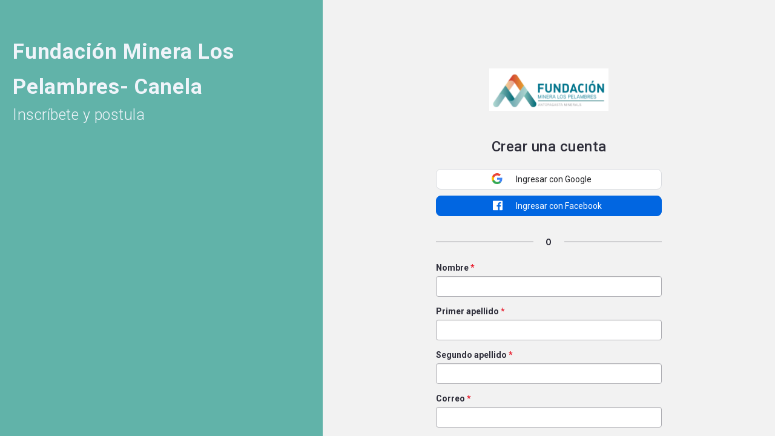

--- FILE ---
content_type: text/html; charset=utf-8
request_url: https://fmlpcanela.vform.cl/applicants/sign_up
body_size: 3160
content:
<html lang='es'>
<head>
<meta charset='utf-8'>
<meta content='IE=Edge,chrome=1' http-equiv='X-UA-Compatible'>
<meta content='width=device-width, initial-scale=1.0' name='viewport'>
<meta content='no-cache' name='turbolinks-cache-control'>
<meta content='https://s3.us-east-2.amazonaws.com/bucket-vform-production/production/Institucion-165/Archivos/Logos/logo-1/FMLP.PNG?1612791627' property='og:image'>
<title>Fundación Minera Los Pelambres - Canela</title>
<meta name="csrf-param" content="authenticity_token" />
<meta name="csrf-token" content="Slo4xNmN5D0NTR9kciI4-eXDkNZJ-_O0DLSW_8Tf8DmNBk8oh4erAtJ4XhTV-MpIz2uVoYurBJJSfuSVeNZtRA" />
<link rel="stylesheet" href="https://fonts.googleapis.com/css2?family=Material+Symbols+Rounded:opsz,wght,FILL,GRAD@20..48,100..700,0..1,-50..200" />
<link rel="stylesheet" href="https://fonts.googleapis.com/css2?family=Material+Symbols+Rounded:opsz,wght,FILL,GRAD@48,400,1,0" />
<link rel="stylesheet" href="/assets/application-f86fbc2af7e41a2ba03d9480ffcb4ce3018b18822fffc2726602051a40ca6769.css" media="all" />
<link rel="stylesheet" href="https://fonts.googleapis.com/css?family=Roboto|Lato|Lora|Merriweather|Montserrat|Open+Sans|Oswald|Raleway|Ubuntu" type="text/css" />
<link rel="stylesheet" href="https://fonts.googleapis.com/css2?family=Roboto:ital,wght@0,300;0,400;0,500;0,700;1,300;1,400;1,500;1,700&amp;display=swap" type="text/css" />
<script src="//cdn.ckeditor.com/4.22.1/full/ckeditor.js"></script>
<link rel="icon" type="image/x-icon" href="https://s3.us-east-2.amazonaws.com/bucket-vform-production/production/Institucion-165/Archivos/Logos/icono-1/Logo_FMLP_2.png?1612791655" />
<style>
  :root {
    --font-style: Roboto;
    --primary-color: rgb(45, 118, 141);
    --primary-hover-color: rgb(33, 86, 102);
    --primary-font-color: rgb(255, 255, 255);
    --secondary-color: rgb(48, 113, 169);
    --secondary-font-color: rgb(0, 0, 0);
    --landing-background-color: rgba(97, 179, 169, 1);
    --landing-overlay-color: rgba(255, 255, 255, 0);
    --landing-grayscale: grayscale(0%);
    --landing-headers-font-style: Roboto;
    --landing-headers-font-color: rgb(240, 244, 250);
    --right-landing-headers-font-color: rgb(0, 0, 0);
    --landing-headers-top: 5%;
    --landing-background-url: url();
    --navbar-logo-color: rgba(45, 118, 141, 1);
    --nav-background-color: rgb(45, 118, 141);
    --width-logo: 200px;
    --wide-secondary-logo: 100px;
    --height-logo: 70px;
    --site-color: rgb(45, 118, 141);
    --site-color-rgb: 45, 118, 141;
    --site-lighter1: #d5e4e8;
    --site-lighter2: #81adbb;
    --site-darker1: #295c70;
    --site-darker2: #254253;
  }
</style>

<script src="/assets/application-cd193898e62a82d576463cf36cd6010148c78db6a37bbbab6993d13d9079c3f3.js"></script>
<script>
  (function(w,d,s,l,i){w[l]=w[l]||[];w[l].push({'gtm.start':
  new Date().getTime(),event:'gtm.js'});var f=d.getElementsByTagName(s)[0],
  j=d.createElement(s),dl=l!='dataLayer'?'&l='+l:'';j.async=true;j.src=
  'https://www.googletagmanager.com/gtm.js?id='+i+dl;f.parentNode.insertBefore(j,f);
  })(window,document,'script','dataLayer',"GTM-KDRHM4W");
</script>
<script>
  I18n.defaultLocale = "es";
  I18n.locale = "es";
</script>

</head>
<body>
<noscript>
<iframe height='0' src='https://www.googletagmanager.com/ns.html?id=GTM-KDRHM4W' style='display:none;visibility:hidden' width='0'></iframe>
</noscript>

<div class='landing-page'>
<h1 class='invisible-heading'>
Portal de postulaciones
</h1>
<div class='landing-left-column px-0 hidden-xs  col-sm-5'>
<div class='landing-background landing-hidden'></div>
<div class='landing-background-overlay'></div>
<div class='landing-headers'>
<h2 class='heading-xxxl fw-bolder my-0 header-one'>
Fundación Minera Los Pelambres- Canela
</h2>
<p class='heading-lg header-two'>
Inscríbete y postula
</p>
</div>
</div>
<div class='landing-right-column p-0' data-turbolinks='false'>
<div class='landing-headers-xs visible-xs text-center'>
<div class='col-xs-12'>
<h2 class='heading-lg fw-bolder header-one'>
Fundación Minera Los Pelambres- Canela
</h2>
<p class='lead header-two'>
Inscríbete y postula
</p>
</div>
</div>
<div class='col-xs-12 px-0'>
<div class='landing-languages' data-turbolinks='false'>
</div>
</div>
<div class='landing-logo'>
<img class="keep-ratio" src="https://s3.us-east-2.amazonaws.com/bucket-vform-production/production/Institucion-165/Archivos/Logos/logo-1/FMLP.PNG?1612791627" />
<br>

</div>
<div class='body-login'>
<div class='landing-body'>
<form class="simple_form new_applicant" id="new_applicant" role="form" action="/applicants" accept-charset="UTF-8" method="post"><input type="hidden" name="authenticity_token" value="2kRJKj_JkVW13aNw4NPugIVP4QTLUsIFzamye34H6otlmWsH1ajBQirslk6JXciJU1sW9-LULi7X2cEK1jryYQ" autocomplete="off" /><h3 class='heading-lg text-center mt-0 mb-3'>
Crear una cuenta
</h3>
<a class="btn btn-block btn-google" rel="nofollow" data-method="post" href="https://omniauth.vform.cl/applicants/auth/google?institution_id=165"><div class='btn-google-logo'></div>
<div class='btn-google-text'>
Ingresar con Google
</div>
</a><a class="btn btn-block btn-facebook" rel="nofollow" data-method="post" href="https://omniauth.vform.cl/applicants/auth/facebook?institution_id=165&amp;lang=es"><div class='btn-facebook-logo'>
<i class='fa fa-facebook-official fa-lg'></i>
</div>
<div class='btn-facebook-text'>
Ingresar con Facebook
</div>
</a><div class='row'>
<div class='divider'>
<strong class='divider-title'>o</strong>
</div>
</div>

<div class="form-group string required applicant_name"><label class="control-label string required" for="applicant_name">Nombre <abbr title="Obligatorio">*</abbr></label><input class="form-control string required" required="required" aria-required="true" type="text" name="applicant[name]" id="applicant_name" /></div>
<div class="form-group string required applicant_last_name"><label class="control-label string required" for="applicant_last_name">Primer apellido <abbr title="Obligatorio">*</abbr></label><input class="form-control string required" required="required" aria-required="true" type="text" name="applicant[last_name]" id="applicant_last_name" /></div>
<div class="form-group string required applicant_second_last_name"><label class="control-label string required" for="applicant_second_last_name">Segundo apellido <abbr title="Obligatorio">*</abbr></label><input class="form-control string required" required="required" aria-required="true" type="text" name="applicant[second_last_name]" id="applicant_second_last_name" /></div>
<div class="form-group email required applicant_email"><label class="control-label email required" for="applicant_email">Correo <abbr title="Obligatorio">*</abbr></label><input class="form-control string email required" required="required" aria-required="true" type="email" name="applicant[email]" id="applicant_email" /></div>
<label for="password_Contraseña">Contraseña</label>
<div class='password-container'>
<div class="form-group password required applicant_password"><input class="form-control password required" autocomplete="off" id="inputPassword" required="required" aria-required="true" type="password" name="applicant[password]" /></div>
<button aria-label='Mostrar u ocultar contraseña' class='password-toggle' id='show-pass' type='button'>
<i aria-hidden class='material-symbols-rounded show-password'>
visibility_off
</i>
<i aria-hidden class='material-symbols-rounded hide-password' style='display: none;'>
visibility
</i>
</button>
</div>
<label for="password_confirmation_Confirmación contraseña">Confirmación contraseña</label>
<div class='password-container'>
<div class="form-group password required applicant_password_confirmation"><input class="form-control password required" autocomplete="off" id="inputPasswordConfirm" oncopy="return false;" onpaste="return false;" required="required" aria-required="true" type="password" name="applicant[password_confirmation]" /></div>
<button aria-label='Mostrar u ocultar contraseña' class='password-toggle' id='show-pass-confirmation' type='button'>
<i aria-hidden class='material-symbols-rounded show-password-confirmation'>
visibility_off
</i>
<i aria-hidden class='material-symbols-rounded hide-password-confirmation' style='display: none;'>
visibility
</i>
</button>
</div>
<div class='alert alert-warning'>
<small>
Incluir al menos 10 caracteres, una mayúscula, una minúscula y un dígito. No puede contener tu nombre, apellido o correo electrónico.
</small>
</div>
<input value="es" autocomplete="off" type="hidden" name="applicant[language]" id="applicant_language" />
<br>
<div class='mb-2 text-center'>
<script src="https://www.recaptcha.net/recaptcha/api.js?hl=es" async defer ></script>
<div data-sitekey="6LfGYtcZAAAAAIi6sVAs8wQ1dcr0XwL9NWe-VhuU" data-callback="enableRegistrationButton" data-expired-callback="disableRegistrationButton" class="g-recaptcha "></div>
          <noscript>
            <div>
              <div style="width: 302px; height: 422px; position: relative;">
                <div style="width: 302px; height: 422px; position: absolute;">
                  <iframe
                    src="https://www.recaptcha.net/recaptcha/api.js?hl=es/fallback?k=6LfGYtcZAAAAAIi6sVAs8wQ1dcr0XwL9NWe-VhuU"
                    name="ReCAPTCHA"
                    style="width: 302px; height: 422px; border-style: none; border: 0; overflow: hidden;">
                  </iframe>
                </div>
              </div>
              <div style="width: 300px; height: 60px; border-style: none;
                bottom: 12px; left: 25px; margin: 0px; padding: 0px; right: 25px;
                background: #f9f9f9; border: 1px solid #c1c1c1; border-radius: 3px;">
                <textarea id="g-recaptcha-response" name="g-recaptcha-response"
                  class="g-recaptcha-response"
                  style="width: 250px; height: 40px; border: 1px solid #c1c1c1;
                  margin: 10px 25px; padding: 0px; resize: none;">
                </textarea>
              </div>
            </div>
          </noscript>

</div>
<div class='mt-2'>
<div class='terms-window my-3'>

<div class='material-checkbox'>
<input name="applicant[accept_terms_vinko]" type="hidden" value="0" autocomplete="off" /><input type="checkbox" value="1" name="applicant[accept_terms_vinko]" id="applicant_accept_terms_vinko" />
<label for="applicant_accept_terms_vinko">Acepto los <a href=https://www.vform.io/terminos_y_condiciones target="_blank" class="terms">Términos de Uso</a> y <a href=https://www.vform.io/politicas_privacidad target="_blank" class="terms">Políticas de Privacidad</a> de <a href=https://www.vinkodigital.com target="_blank" class="terms">Vinko</a>.</label>
</div>

</div>
</div>
<button class='btn shared-new-button btn-sm-text solid-site f-auto' data-disable-with='&lt;i class=&#39;fa fa-fw fa-pulse fa-spinner&#39;&gt;&lt;/i&gt; Registrando' type='submit'>
Registrarme
</button>

<hr class='dashed mt-4'>
<div class='my-3'>
<p class='fs-sm text-center text-site fs-bolder'>
¿Ya tienes cuenta?
</p>
<a class='btn shared-new-button btn-sm light-site f-auto' href='/' tabindex='2'>
<i aria-hidden class='material-symbols-rounded'>
login
</i>
Inicia sesión
</a>

</div>
</form>
</div>
</div>
<div class='row visible-xs'>
<div class='col-xs-12 text-center px-0'>
<div class='institution-web-mobile'>
</div>
</div>
</div>
<div class='row hidden'>
<div class='landing-background-mobile'>
<img class="background-img-normal" src="" />
</div>
</div>
<div class='landing-footer row'>
<div class='landing-webpage-link col-xs-6'>
</div>
<div class='landing-vinko-link px-0 col-xs-6 text-right'>
<a target="_blank" href="https://www.vinkodigital.com">Impulsado por
<img class="inline-block ml-1" src="/assets/logo-footer-c98c8a32cb06541346eb0db4006839ef96e354c9f92e7b6d8d1493563dd0e00c.png" />
</a></div>
</div>
</div>
</div>

<div class='absolute text-center' id='flash-msg'>

</div>
<div id='loader-wrapper'>
<div class='loading-wrapper text-center text-info'>
<div class='loading-icon'>
<i class='fa fa-fw fa-spinner fa-pulse'></i>
</div>
<br>
<b class='loading-msg text-info'></b>
</div>
<div class='success-wrapper d-none'>
<div class='check-icon'>
<span class='icon-line line-one'></span>
<span class='icon-line line-two'></span>
</div>
<br>
<b class='success-msg text-success'></b>
</div>
<div class='error-wrapper d-none'>
<div class='error-icon'>
<span class='icon-line line-one'></span>
<span class='icon-line line-two'></span>
</div>
<br>
<b class='error-msg text-danger'></b>
</div>
</div>



</body>
</html>


--- FILE ---
content_type: text/css
request_url: https://fmlpcanela.vform.cl/assets/application-f86fbc2af7e41a2ba03d9480ffcb4ce3018b18822fffc2726602051a40ca6769.css
body_size: 188225
content:
table.dataTable{width:100%;margin:0 auto;clear:both;border-collapse:separate;border-spacing:0}table.dataTable thead th,table.dataTable tfoot th{font-weight:bold}table.dataTable thead th,table.dataTable thead td{padding:10px 18px;border-bottom:1px solid #111}table.dataTable thead th:active,table.dataTable thead td:active{outline:none}table.dataTable tfoot th,table.dataTable tfoot td{padding:10px 18px 6px 18px;border-top:1px solid #111}table.dataTable thead .sorting,table.dataTable thead .sorting_asc,table.dataTable thead .sorting_desc{cursor:pointer;*cursor:hand}table.dataTable thead .sorting,table.dataTable thead .sorting_asc,table.dataTable thead .sorting_desc,table.dataTable thead .sorting_asc_disabled,table.dataTable thead .sorting_desc_disabled{background-repeat:no-repeat;background-position:center right}table.dataTable thead .sorting{background-image:url(/assets/dataTables/sort_both-04c63d38111bbc1de87f63f01469c19c5c4b10a0d7e9756b5c82a801fa766039.png)}table.dataTable thead .sorting_asc{background-image:url(/assets/dataTables/sort_asc-d21b43975b389ef74eacf35b3d7d84e61a3c82fdfce2e071934d3f652e40a2aa.png)}table.dataTable thead .sorting_desc{background-image:url(/assets/dataTables/sort_desc-474f1070bed1ba04a1668a7b8da406ca80d88b5ae56fdd2a24f015659b47a090.png)}table.dataTable thead .sorting_asc_disabled{background-image:url(/assets/dataTables/sort_asc_disabled-4da5a763ffa47efbb877735bc4e378d04c2ab6a2b413aa40206fe72990cf34a9.png)}table.dataTable thead .sorting_desc_disabled{background-image:url(/assets/dataTables/sort_desc_disabled-fd6656cc661f8edc87428b35bd41a469ad0e18f6d52c4ca70b1ebcd303fe1c9a.png)}table.dataTable tbody tr{background-color:#ffffff}table.dataTable tbody tr.selected{background-color:#B0BED9}table.dataTable tbody th,table.dataTable tbody td{padding:8px 10px}table.dataTable.row-border tbody th,table.dataTable.row-border tbody td,table.dataTable.display tbody th,table.dataTable.display tbody td{border-top:1px solid #ddd}table.dataTable.row-border tbody tr:first-child th,table.dataTable.row-border tbody tr:first-child td,table.dataTable.display tbody tr:first-child th,table.dataTable.display tbody tr:first-child td{border-top:none}table.dataTable.cell-border tbody th,table.dataTable.cell-border tbody td{border-top:1px solid #ddd;border-right:1px solid #ddd}table.dataTable.cell-border tbody tr th:first-child,table.dataTable.cell-border tbody tr td:first-child{border-left:1px solid #ddd}table.dataTable.cell-border tbody tr:first-child th,table.dataTable.cell-border tbody tr:first-child td{border-top:none}table.dataTable.stripe tbody tr.odd,table.dataTable.display tbody tr.odd{background-color:#f9f9f9}table.dataTable.stripe tbody tr.odd.selected,table.dataTable.display tbody tr.odd.selected{background-color:#abb9d3}table.dataTable.hover tbody tr:hover,table.dataTable.display tbody tr:hover{background-color:whitesmoke}table.dataTable.hover tbody tr.selected:hover,table.dataTable.display tbody tr.selected:hover{background-color:#a9b7d1}table.dataTable.order-column tbody tr>.sorting_1,table.dataTable.order-column tbody tr>.sorting_2,table.dataTable.order-column tbody tr>.sorting_3,table.dataTable.display tbody tr>.sorting_1,table.dataTable.display tbody tr>.sorting_2,table.dataTable.display tbody tr>.sorting_3{background-color:#f9f9f9}table.dataTable.order-column tbody tr.selected>.sorting_1,table.dataTable.order-column tbody tr.selected>.sorting_2,table.dataTable.order-column tbody tr.selected>.sorting_3,table.dataTable.display tbody tr.selected>.sorting_1,table.dataTable.display tbody tr.selected>.sorting_2,table.dataTable.display tbody tr.selected>.sorting_3{background-color:#acbad4}table.dataTable.display tbody tr.odd>.sorting_1,table.dataTable.order-column.stripe tbody tr.odd>.sorting_1{background-color:#f1f1f1}table.dataTable.display tbody tr.odd>.sorting_2,table.dataTable.order-column.stripe tbody tr.odd>.sorting_2{background-color:#f3f3f3}table.dataTable.display tbody tr.odd>.sorting_3,table.dataTable.order-column.stripe tbody tr.odd>.sorting_3{background-color:whitesmoke}table.dataTable.display tbody tr.odd.selected>.sorting_1,table.dataTable.order-column.stripe tbody tr.odd.selected>.sorting_1{background-color:#a6b3cd}table.dataTable.display tbody tr.odd.selected>.sorting_2,table.dataTable.order-column.stripe tbody tr.odd.selected>.sorting_2{background-color:#a7b5ce}table.dataTable.display tbody tr.odd.selected>.sorting_3,table.dataTable.order-column.stripe tbody tr.odd.selected>.sorting_3{background-color:#a9b6d0}table.dataTable.display tbody tr.even>.sorting_1,table.dataTable.order-column.stripe tbody tr.even>.sorting_1{background-color:#f9f9f9}table.dataTable.display tbody tr.even>.sorting_2,table.dataTable.order-column.stripe tbody tr.even>.sorting_2{background-color:#fbfbfb}table.dataTable.display tbody tr.even>.sorting_3,table.dataTable.order-column.stripe tbody tr.even>.sorting_3{background-color:#fdfdfd}table.dataTable.display tbody tr.even.selected>.sorting_1,table.dataTable.order-column.stripe tbody tr.even.selected>.sorting_1{background-color:#acbad4}table.dataTable.display tbody tr.even.selected>.sorting_2,table.dataTable.order-column.stripe tbody tr.even.selected>.sorting_2{background-color:#adbbd6}table.dataTable.display tbody tr.even.selected>.sorting_3,table.dataTable.order-column.stripe tbody tr.even.selected>.sorting_3{background-color:#afbdd8}table.dataTable.display tbody tr:hover>.sorting_1,table.dataTable.order-column.hover tbody tr:hover>.sorting_1{background-color:#eaeaea}table.dataTable.display tbody tr:hover>.sorting_2,table.dataTable.order-column.hover tbody tr:hover>.sorting_2{background-color:#ebebeb}table.dataTable.display tbody tr:hover>.sorting_3,table.dataTable.order-column.hover tbody tr:hover>.sorting_3{background-color:#eeeeee}table.dataTable.display tbody tr.selected:hover>.sorting_1,table.dataTable.order-column.hover tbody tr.selected:hover>.sorting_1{background-color:#a1aec7}table.dataTable.display tbody tr.selected:hover>.sorting_2,table.dataTable.order-column.hover tbody tr.selected:hover>.sorting_2{background-color:#a2afc8}table.dataTable.display tbody tr.selected:hover>.sorting_3,table.dataTable.order-column.hover tbody tr.selected:hover>.sorting_3{background-color:#a4b2cb}table.dataTable.no-footer{border-bottom:1px solid #111}table.dataTable.nowrap th,table.dataTable.nowrap td{white-space:nowrap}table.dataTable.compact thead th,table.dataTable.compact thead td{padding:4px 17px 4px 4px}table.dataTable.compact tfoot th,table.dataTable.compact tfoot td{padding:4px}table.dataTable.compact tbody th,table.dataTable.compact tbody td{padding:4px}table.dataTable th.dt-left,table.dataTable td.dt-left{text-align:left}table.dataTable th.dt-center,table.dataTable td.dt-center,table.dataTable td.dataTables_empty{text-align:center}table.dataTable th.dt-right,table.dataTable td.dt-right{text-align:right}table.dataTable th.dt-justify,table.dataTable td.dt-justify{text-align:justify}table.dataTable th.dt-nowrap,table.dataTable td.dt-nowrap{white-space:nowrap}table.dataTable thead th.dt-head-left,table.dataTable thead td.dt-head-left,table.dataTable tfoot th.dt-head-left,table.dataTable tfoot td.dt-head-left{text-align:left}table.dataTable thead th.dt-head-center,table.dataTable thead td.dt-head-center,table.dataTable tfoot th.dt-head-center,table.dataTable tfoot td.dt-head-center{text-align:center}table.dataTable thead th.dt-head-right,table.dataTable thead td.dt-head-right,table.dataTable tfoot th.dt-head-right,table.dataTable tfoot td.dt-head-right{text-align:right}table.dataTable thead th.dt-head-justify,table.dataTable thead td.dt-head-justify,table.dataTable tfoot th.dt-head-justify,table.dataTable tfoot td.dt-head-justify{text-align:justify}table.dataTable thead th.dt-head-nowrap,table.dataTable thead td.dt-head-nowrap,table.dataTable tfoot th.dt-head-nowrap,table.dataTable tfoot td.dt-head-nowrap{white-space:nowrap}table.dataTable tbody th.dt-body-left,table.dataTable tbody td.dt-body-left{text-align:left}table.dataTable tbody th.dt-body-center,table.dataTable tbody td.dt-body-center{text-align:center}table.dataTable tbody th.dt-body-right,table.dataTable tbody td.dt-body-right{text-align:right}table.dataTable tbody th.dt-body-justify,table.dataTable tbody td.dt-body-justify{text-align:justify}table.dataTable tbody th.dt-body-nowrap,table.dataTable tbody td.dt-body-nowrap{white-space:nowrap}table.dataTable,table.dataTable th,table.dataTable td{-webkit-box-sizing:content-box;-moz-box-sizing:content-box;box-sizing:content-box}.dataTables_wrapper{position:relative;clear:both;*zoom:1;zoom:1}.dataTables_wrapper .dataTables_length{float:left}.dataTables_wrapper .dataTables_filter{float:right;text-align:right}.dataTables_wrapper .dataTables_filter input{margin-left:0.5em}.dataTables_wrapper .dataTables_info{clear:both;float:left;padding-top:0.755em}.dataTables_wrapper .dataTables_paginate{float:right;text-align:right;padding-top:0.25em}.dataTables_wrapper .dataTables_paginate .paginate_button{box-sizing:border-box;display:inline-block;min-width:1.5em;padding:0.5em 1em;margin-left:2px;text-align:center;text-decoration:none !important;cursor:pointer;*cursor:hand;color:#333 !important;border:1px solid transparent}.dataTables_wrapper .dataTables_paginate .paginate_button.current,.dataTables_wrapper .dataTables_paginate .paginate_button.current:hover{color:#333 !important;border:1px solid #cacaca;background-color:white;background:-webkit-gradient(linear, left top, left bottom, color-stop(0%, white), color-stop(100%, #dcdcdc));background:-webkit-linear-gradient(top, white 0%, #dcdcdc 100%);background:-moz-linear-gradient(top, white 0%, #dcdcdc 100%);background:-ms-linear-gradient(top, white 0%, #dcdcdc 100%);background:-o-linear-gradient(top, white 0%, #dcdcdc 100%);background:linear-gradient(to bottom, white 0%, #dcdcdc 100%)}.dataTables_wrapper .dataTables_paginate .paginate_button.disabled,.dataTables_wrapper .dataTables_paginate .paginate_button.disabled:hover,.dataTables_wrapper .dataTables_paginate .paginate_button.disabled:active{cursor:default;color:#666 !important;border:1px solid transparent;background:transparent;box-shadow:none}.dataTables_wrapper .dataTables_paginate .paginate_button:hover{color:white !important;border:1px solid #111;background-color:#585858;background:-webkit-gradient(linear, left top, left bottom, color-stop(0%, #585858), color-stop(100%, #111));background:-webkit-linear-gradient(top, #585858 0%, #111 100%);background:-moz-linear-gradient(top, #585858 0%, #111 100%);background:-ms-linear-gradient(top, #585858 0%, #111 100%);background:-o-linear-gradient(top, #585858 0%, #111 100%);background:linear-gradient(to bottom, #585858 0%, #111 100%)}.dataTables_wrapper .dataTables_paginate .paginate_button:active{outline:none;background-color:#2b2b2b;background:-webkit-gradient(linear, left top, left bottom, color-stop(0%, #2b2b2b), color-stop(100%, #0c0c0c));background:-webkit-linear-gradient(top, #2b2b2b 0%, #0c0c0c 100%);background:-moz-linear-gradient(top, #2b2b2b 0%, #0c0c0c 100%);background:-ms-linear-gradient(top, #2b2b2b 0%, #0c0c0c 100%);background:-o-linear-gradient(top, #2b2b2b 0%, #0c0c0c 100%);background:linear-gradient(to bottom, #2b2b2b 0%, #0c0c0c 100%);box-shadow:inset 0 0 3px #111}.dataTables_wrapper .dataTables_paginate .ellipsis{padding:0 1em}.dataTables_wrapper .dataTables_processing{position:absolute;top:50%;left:50%;width:100%;height:40px;margin-left:-50%;margin-top:-25px;padding-top:20px;text-align:center;font-size:1.2em;background-color:white;background:-webkit-gradient(linear, left top, right top, color-stop(0%, rgba(255,255,255,0)), color-stop(25%, rgba(255,255,255,0.9)), color-stop(75%, rgba(255,255,255,0.9)), color-stop(100%, rgba(255,255,255,0)));background:-webkit-linear-gradient(left, rgba(255,255,255,0) 0%, rgba(255,255,255,0.9) 25%, rgba(255,255,255,0.9) 75%, rgba(255,255,255,0) 100%);background:-moz-linear-gradient(left, rgba(255,255,255,0) 0%, rgba(255,255,255,0.9) 25%, rgba(255,255,255,0.9) 75%, rgba(255,255,255,0) 100%);background:-ms-linear-gradient(left, rgba(255,255,255,0) 0%, rgba(255,255,255,0.9) 25%, rgba(255,255,255,0.9) 75%, rgba(255,255,255,0) 100%);background:-o-linear-gradient(left, rgba(255,255,255,0) 0%, rgba(255,255,255,0.9) 25%, rgba(255,255,255,0.9) 75%, rgba(255,255,255,0) 100%);background:linear-gradient(to right, rgba(255,255,255,0) 0%, rgba(255,255,255,0.9) 25%, rgba(255,255,255,0.9) 75%, rgba(255,255,255,0) 100%)}.dataTables_wrapper .dataTables_length,.dataTables_wrapper .dataTables_filter,.dataTables_wrapper .dataTables_info,.dataTables_wrapper .dataTables_processing,.dataTables_wrapper .dataTables_paginate{color:#333}.dataTables_wrapper .dataTables_scroll{clear:both}.dataTables_wrapper .dataTables_scroll div.dataTables_scrollBody{*margin-top:-1px;-webkit-overflow-scrolling:touch}.dataTables_wrapper .dataTables_scroll div.dataTables_scrollBody th>div.dataTables_sizing,.dataTables_wrapper .dataTables_scroll div.dataTables_scrollBody td>div.dataTables_sizing{height:0;overflow:hidden;margin:0 !important;padding:0 !important}.dataTables_wrapper.no-footer .dataTables_scrollBody{border-bottom:1px solid #111}.dataTables_wrapper.no-footer div.dataTables_scrollHead table,.dataTables_wrapper.no-footer div.dataTables_scrollBody table{border-bottom:none}.dataTables_wrapper:after{visibility:hidden;display:block;content:"";clear:both;height:0}@media screen and (max-width: 767px){.dataTables_wrapper .dataTables_info,.dataTables_wrapper .dataTables_paginate{float:none;text-align:center}.dataTables_wrapper .dataTables_paginate{margin-top:0.5em}}@media screen and (max-width: 640px){.dataTables_wrapper .dataTables_length,.dataTables_wrapper .dataTables_filter{float:none;text-align:center}.dataTables_wrapper .dataTables_filter{margin-top:0.5em}}table.dataTable.dtr-inline.collapsed>tbody>tr>td:first-child,table.dataTable.dtr-inline.collapsed>tbody>tr>th:first-child{position:relative;padding-left:30px;cursor:pointer}table.dataTable.dtr-inline.collapsed>tbody>tr>td:first-child:before,table.dataTable.dtr-inline.collapsed>tbody>tr>th:first-child:before{top:8px;left:4px;height:16px;width:16px;display:block;position:absolute;color:white;border:2px solid white;border-radius:16px;text-align:center;line-height:14px;box-shadow:0 0 3px #444;box-sizing:content-box;content:'+';background-color:#31b131}table.dataTable.dtr-inline.collapsed>tbody>tr>td.dataTables_empty:first-child:before,table.dataTable.dtr-inline.collapsed>tbody>tr>th.dataTables_empty:first-child:before{display:none}table.dataTable.dtr-inline.collapsed>tbody>tr.parent>td:first-child:before,table.dataTable.dtr-inline.collapsed>tbody>tr.parent>th:first-child:before{content:'-';background-color:#d33333}table.dataTable.dtr-inline.collapsed>tbody>tr.child td:before{display:none}table.dataTable.dtr-inline.collapsed.compact>tbody>tr>td:first-child,table.dataTable.dtr-inline.collapsed.compact>tbody>tr>th:first-child{padding-left:27px}table.dataTable.dtr-inline.collapsed.compact>tbody>tr>td:first-child:before,table.dataTable.dtr-inline.collapsed.compact>tbody>tr>th:first-child:before{top:5px;left:4px;height:14px;width:14px;border-radius:14px;line-height:12px}table.dataTable.dtr-column>tbody>tr>td.control,table.dataTable.dtr-column>tbody>tr>th.control{position:relative;cursor:pointer}table.dataTable.dtr-column>tbody>tr>td.control:before,table.dataTable.dtr-column>tbody>tr>th.control:before{top:50%;left:50%;height:16px;width:16px;margin-top:-10px;margin-left:-10px;display:block;position:absolute;color:white;border:2px solid white;border-radius:16px;text-align:center;line-height:14px;box-shadow:0 0 3px #444;box-sizing:content-box;content:'+';background-color:#31b131}table.dataTable.dtr-column>tbody>tr.parent td.control:before,table.dataTable.dtr-column>tbody>tr.parent th.control:before{content:'-';background-color:#d33333}table.dataTable>tbody>tr.child{padding:0.5em 1em}table.dataTable>tbody>tr.child:hover{background:transparent !important}table.dataTable>tbody>tr.child ul{display:inline-block;list-style-type:none;margin:0;padding:0}table.dataTable>tbody>tr.child ul li{border-bottom:1px solid #efefef;padding:0.5em 0}table.dataTable>tbody>tr.child ul li:first-child{padding-top:0}table.dataTable>tbody>tr.child ul li:last-child{border-bottom:none}table.dataTable>tbody>tr.child span.dtr-title{display:inline-block;min-width:75px;font-weight:bold}/*!
 * jQuery UI CSS Framework 1.14.1
 * https://jqueryui.com
 *
 * Copyright OpenJS Foundation and other contributors
 * Released under the MIT license.
 * https://jquery.org/license
 *
 * https://api.jqueryui.com/category/theming/
 *
 * To view and modify this theme, visit https://jqueryui.com/themeroller/
 */.ui-widget{font-family:Arial,Helvetica,sans-serif;font-size:1em}.ui-widget .ui-widget{font-size:1em}.ui-widget input,.ui-widget select,.ui-widget textarea,.ui-widget button{font-family:Arial,Helvetica,sans-serif;font-size:1em}.ui-widget.ui-widget-content{border:1px solid #c5c5c5}.ui-widget-content{border:1px solid #ddd;background:#fff;color:#333}.ui-widget-content a{color:#333}.ui-widget-header{border:1px solid #ddd;background:#e9e9e9;color:#333;font-weight:bold}.ui-widget-header a{color:#333}.ui-state-default,.ui-widget-content .ui-state-default,.ui-widget-header .ui-state-default,.ui-button,html .ui-button.ui-state-disabled:hover,html .ui-button.ui-state-disabled:active{border:1px solid #c5c5c5;background:#f6f6f6;font-weight:normal;color:#454545}.ui-state-default a,.ui-state-default a:link,.ui-state-default a:visited,a.ui-button,a.ui-button:link,a.ui-button:visited,.ui-button{color:#454545;text-decoration:none}.ui-state-hover,.ui-widget-content .ui-state-hover,.ui-widget-header .ui-state-hover,.ui-state-focus,.ui-widget-content .ui-state-focus,.ui-widget-header .ui-state-focus,.ui-button:hover,.ui-button:focus{border:1px solid #ccc;background:#ededed;font-weight:normal;color:#2b2b2b}.ui-state-hover a,.ui-state-hover a:hover,.ui-state-hover a:link,.ui-state-hover a:visited,.ui-state-focus a,.ui-state-focus a:hover,.ui-state-focus a:link,.ui-state-focus a:visited,a.ui-button:hover,a.ui-button:focus{color:#2b2b2b;text-decoration:none}.ui-visual-focus{box-shadow:0 0 3px 1px #5e9ed6}.ui-state-active,.ui-widget-content .ui-state-active,.ui-widget-header .ui-state-active,a.ui-button:active,.ui-button:active,.ui-button.ui-state-active:hover{border:1px solid #003eff;background:#007fff;font-weight:normal;color:#fff}.ui-icon-background,.ui-state-active .ui-icon-background{border:#003eff;background-color:#fff}.ui-state-active a,.ui-state-active a:link,.ui-state-active a:visited{color:#fff;text-decoration:none}.ui-state-highlight,.ui-widget-content .ui-state-highlight,.ui-widget-header .ui-state-highlight{border:1px solid #dad55e;background:#fffa90;color:#777620}.ui-state-checked{border:1px solid #dad55e;background:#fffa90}.ui-state-highlight a,.ui-widget-content .ui-state-highlight a,.ui-widget-header .ui-state-highlight a{color:#777620}.ui-state-error,.ui-widget-content .ui-state-error,.ui-widget-header .ui-state-error{border:1px solid #f1a899;background:#fddfdf;color:#5f3f3f}.ui-state-error a,.ui-widget-content .ui-state-error a,.ui-widget-header .ui-state-error a{color:#5f3f3f}.ui-state-error-text,.ui-widget-content .ui-state-error-text,.ui-widget-header .ui-state-error-text{color:#5f3f3f}.ui-priority-primary,.ui-widget-content .ui-priority-primary,.ui-widget-header .ui-priority-primary{font-weight:bold}.ui-priority-secondary,.ui-widget-content .ui-priority-secondary,.ui-widget-header .ui-priority-secondary{opacity:.7;font-weight:normal}.ui-state-disabled,.ui-widget-content .ui-state-disabled,.ui-widget-header .ui-state-disabled{opacity:.35;background-image:none}.ui-icon{width:16px;height:16px}.ui-icon,.ui-widget-content .ui-icon{background-image:url(/assets/jquery-ui/ui-icons_444444_256x240-0ec02058e27f71c352637ad8cf116491b94527208affb95e29534bc6e1c239a4.png)}.ui-widget-header .ui-icon{background-image:url(/assets/jquery-ui/ui-icons_444444_256x240-0ec02058e27f71c352637ad8cf116491b94527208affb95e29534bc6e1c239a4.png)}.ui-state-hover .ui-icon,.ui-state-focus .ui-icon,.ui-button:hover .ui-icon,.ui-button:focus .ui-icon{background-image:url(/assets/jquery-ui/ui-icons_555555_256x240-2ae1a3121a9024293d3d98f529f49edd9609e4043974e86304e263f811e865b8.png)}.ui-state-active .ui-icon,.ui-button:active .ui-icon{background-image:url(/assets/jquery-ui/ui-icons_ffffff_256x240-063ff6c0b18fa40b9a89952c7a14ba75909dc2a6012612d83c40b9ef77df08e9.png)}.ui-state-highlight .ui-icon,.ui-button .ui-state-highlight.ui-icon{background-image:url(/assets/jquery-ui/ui-icons_777620_256x240-db31659e24ef3c3402c3cce811aaa4f6e6c69d353f32ddf40ce43f80e98e1297.png)}.ui-state-error .ui-icon,.ui-state-error-text .ui-icon{background-image:url(/assets/jquery-ui/ui-icons_cc0000_256x240-32d2aace8d299dd84d2e10ce1f1eb9cbb83550e147a4147b474eb22510dac5c3.png)}.ui-button .ui-icon{background-image:url(/assets/jquery-ui/ui-icons_777777_256x240-03396f638d0837b69aa809188d82742d27a85eb85d105d4d553520df635176b7.png)}.ui-icon-blank.ui-icon-blank.ui-icon-blank{background-image:none}.ui-icon-caret-1-n{background-position:0 0}.ui-icon-caret-1-ne{background-position:-16px 0}.ui-icon-caret-1-e{background-position:-32px 0}.ui-icon-caret-1-se{background-position:-48px 0}.ui-icon-caret-1-s{background-position:-65px 0}.ui-icon-caret-1-sw{background-position:-80px 0}.ui-icon-caret-1-w{background-position:-96px 0}.ui-icon-caret-1-nw{background-position:-112px 0}.ui-icon-caret-2-n-s{background-position:-128px 0}.ui-icon-caret-2-e-w{background-position:-144px 0}.ui-icon-triangle-1-n{background-position:0 -16px}.ui-icon-triangle-1-ne{background-position:-16px -16px}.ui-icon-triangle-1-e{background-position:-32px -16px}.ui-icon-triangle-1-se{background-position:-48px -16px}.ui-icon-triangle-1-s{background-position:-65px -16px}.ui-icon-triangle-1-sw{background-position:-80px -16px}.ui-icon-triangle-1-w{background-position:-96px -16px}.ui-icon-triangle-1-nw{background-position:-112px -16px}.ui-icon-triangle-2-n-s{background-position:-128px -16px}.ui-icon-triangle-2-e-w{background-position:-144px -16px}.ui-icon-arrow-1-n{background-position:0 -32px}.ui-icon-arrow-1-ne{background-position:-16px -32px}.ui-icon-arrow-1-e{background-position:-32px -32px}.ui-icon-arrow-1-se{background-position:-48px -32px}.ui-icon-arrow-1-s{background-position:-65px -32px}.ui-icon-arrow-1-sw{background-position:-80px -32px}.ui-icon-arrow-1-w{background-position:-96px -32px}.ui-icon-arrow-1-nw{background-position:-112px -32px}.ui-icon-arrow-2-n-s{background-position:-128px -32px}.ui-icon-arrow-2-ne-sw{background-position:-144px -32px}.ui-icon-arrow-2-e-w{background-position:-160px -32px}.ui-icon-arrow-2-se-nw{background-position:-176px -32px}.ui-icon-arrowstop-1-n{background-position:-192px -32px}.ui-icon-arrowstop-1-e{background-position:-208px -32px}.ui-icon-arrowstop-1-s{background-position:-224px -32px}.ui-icon-arrowstop-1-w{background-position:-240px -32px}.ui-icon-arrowthick-1-n{background-position:1px -48px}.ui-icon-arrowthick-1-ne{background-position:-16px -48px}.ui-icon-arrowthick-1-e{background-position:-32px -48px}.ui-icon-arrowthick-1-se{background-position:-48px -48px}.ui-icon-arrowthick-1-s{background-position:-64px -48px}.ui-icon-arrowthick-1-sw{background-position:-80px -48px}.ui-icon-arrowthick-1-w{background-position:-96px -48px}.ui-icon-arrowthick-1-nw{background-position:-112px -48px}.ui-icon-arrowthick-2-n-s{background-position:-128px -48px}.ui-icon-arrowthick-2-ne-sw{background-position:-144px -48px}.ui-icon-arrowthick-2-e-w{background-position:-160px -48px}.ui-icon-arrowthick-2-se-nw{background-position:-176px -48px}.ui-icon-arrowthickstop-1-n{background-position:-192px -48px}.ui-icon-arrowthickstop-1-e{background-position:-208px -48px}.ui-icon-arrowthickstop-1-s{background-position:-224px -48px}.ui-icon-arrowthickstop-1-w{background-position:-240px -48px}.ui-icon-arrowreturnthick-1-w{background-position:0 -64px}.ui-icon-arrowreturnthick-1-n{background-position:-16px -64px}.ui-icon-arrowreturnthick-1-e{background-position:-32px -64px}.ui-icon-arrowreturnthick-1-s{background-position:-48px -64px}.ui-icon-arrowreturn-1-w{background-position:-64px -64px}.ui-icon-arrowreturn-1-n{background-position:-80px -64px}.ui-icon-arrowreturn-1-e{background-position:-96px -64px}.ui-icon-arrowreturn-1-s{background-position:-112px -64px}.ui-icon-arrowrefresh-1-w{background-position:-128px -64px}.ui-icon-arrowrefresh-1-n{background-position:-144px -64px}.ui-icon-arrowrefresh-1-e{background-position:-160px -64px}.ui-icon-arrowrefresh-1-s{background-position:-176px -64px}.ui-icon-arrow-4{background-position:0 -80px}.ui-icon-arrow-4-diag{background-position:-16px -80px}.ui-icon-extlink{background-position:-32px -80px}.ui-icon-newwin{background-position:-48px -80px}.ui-icon-refresh{background-position:-64px -80px}.ui-icon-shuffle{background-position:-80px -80px}.ui-icon-transfer-e-w{background-position:-96px -80px}.ui-icon-transferthick-e-w{background-position:-112px -80px}.ui-icon-folder-collapsed{background-position:0 -96px}.ui-icon-folder-open{background-position:-16px -96px}.ui-icon-document{background-position:-32px -96px}.ui-icon-document-b{background-position:-48px -96px}.ui-icon-note{background-position:-64px -96px}.ui-icon-mail-closed{background-position:-80px -96px}.ui-icon-mail-open{background-position:-96px -96px}.ui-icon-suitcase{background-position:-112px -96px}.ui-icon-comment{background-position:-128px -96px}.ui-icon-person{background-position:-144px -96px}.ui-icon-print{background-position:-160px -96px}.ui-icon-trash{background-position:-176px -96px}.ui-icon-locked{background-position:-192px -96px}.ui-icon-unlocked{background-position:-208px -96px}.ui-icon-bookmark{background-position:-224px -96px}.ui-icon-tag{background-position:-240px -96px}.ui-icon-home{background-position:0 -112px}.ui-icon-flag{background-position:-16px -112px}.ui-icon-calendar{background-position:-32px -112px}.ui-icon-cart{background-position:-48px -112px}.ui-icon-pencil{background-position:-64px -112px}.ui-icon-clock{background-position:-80px -112px}.ui-icon-disk{background-position:-96px -112px}.ui-icon-calculator{background-position:-112px -112px}.ui-icon-zoomin{background-position:-128px -112px}.ui-icon-zoomout{background-position:-144px -112px}.ui-icon-search{background-position:-160px -112px}.ui-icon-wrench{background-position:-176px -112px}.ui-icon-gear{background-position:-192px -112px}.ui-icon-heart{background-position:-208px -112px}.ui-icon-star{background-position:-224px -112px}.ui-icon-link{background-position:-240px -112px}.ui-icon-cancel{background-position:0 -128px}.ui-icon-plus{background-position:-16px -128px}.ui-icon-plusthick{background-position:-32px -128px}.ui-icon-minus{background-position:-48px -128px}.ui-icon-minusthick{background-position:-64px -128px}.ui-icon-close{background-position:-80px -128px}.ui-icon-closethick{background-position:-96px -128px}.ui-icon-key{background-position:-112px -128px}.ui-icon-lightbulb{background-position:-128px -128px}.ui-icon-scissors{background-position:-144px -128px}.ui-icon-clipboard{background-position:-160px -128px}.ui-icon-copy{background-position:-176px -128px}.ui-icon-contact{background-position:-192px -128px}.ui-icon-image{background-position:-208px -128px}.ui-icon-video{background-position:-224px -128px}.ui-icon-script{background-position:-240px -128px}.ui-icon-alert{background-position:0 -144px}.ui-icon-info{background-position:-16px -144px}.ui-icon-notice{background-position:-32px -144px}.ui-icon-help{background-position:-48px -144px}.ui-icon-check{background-position:-64px -144px}.ui-icon-bullet{background-position:-80px -144px}.ui-icon-radio-on{background-position:-96px -144px}.ui-icon-radio-off{background-position:-112px -144px}.ui-icon-pin-w{background-position:-128px -144px}.ui-icon-pin-s{background-position:-144px -144px}.ui-icon-play{background-position:0 -160px}.ui-icon-pause{background-position:-16px -160px}.ui-icon-seek-next{background-position:-32px -160px}.ui-icon-seek-prev{background-position:-48px -160px}.ui-icon-seek-end{background-position:-64px -160px}.ui-icon-seek-start{background-position:-80px -160px}.ui-icon-seek-first{background-position:-80px -160px}.ui-icon-stop{background-position:-96px -160px}.ui-icon-eject{background-position:-112px -160px}.ui-icon-volume-off{background-position:-128px -160px}.ui-icon-volume-on{background-position:-144px -160px}.ui-icon-power{background-position:0 -176px}.ui-icon-signal-diag{background-position:-16px -176px}.ui-icon-signal{background-position:-32px -176px}.ui-icon-battery-0{background-position:-48px -176px}.ui-icon-battery-1{background-position:-64px -176px}.ui-icon-battery-2{background-position:-80px -176px}.ui-icon-battery-3{background-position:-96px -176px}.ui-icon-circle-plus{background-position:0 -192px}.ui-icon-circle-minus{background-position:-16px -192px}.ui-icon-circle-close{background-position:-32px -192px}.ui-icon-circle-triangle-e{background-position:-48px -192px}.ui-icon-circle-triangle-s{background-position:-64px -192px}.ui-icon-circle-triangle-w{background-position:-80px -192px}.ui-icon-circle-triangle-n{background-position:-96px -192px}.ui-icon-circle-arrow-e{background-position:-112px -192px}.ui-icon-circle-arrow-s{background-position:-128px -192px}.ui-icon-circle-arrow-w{background-position:-144px -192px}.ui-icon-circle-arrow-n{background-position:-160px -192px}.ui-icon-circle-zoomin{background-position:-176px -192px}.ui-icon-circle-zoomout{background-position:-192px -192px}.ui-icon-circle-check{background-position:-208px -192px}.ui-icon-circlesmall-plus{background-position:0 -208px}.ui-icon-circlesmall-minus{background-position:-16px -208px}.ui-icon-circlesmall-close{background-position:-32px -208px}.ui-icon-squaresmall-plus{background-position:-48px -208px}.ui-icon-squaresmall-minus{background-position:-64px -208px}.ui-icon-squaresmall-close{background-position:-80px -208px}.ui-icon-grip-dotted-vertical{background-position:0 -224px}.ui-icon-grip-dotted-horizontal{background-position:-16px -224px}.ui-icon-grip-solid-vertical{background-position:-32px -224px}.ui-icon-grip-solid-horizontal{background-position:-48px -224px}.ui-icon-gripsmall-diagonal-se{background-position:-64px -224px}.ui-icon-grip-diagonal-se{background-position:-80px -224px}.ui-corner-all,.ui-corner-top,.ui-corner-left,.ui-corner-tl{border-top-left-radius:3px}.ui-corner-all,.ui-corner-top,.ui-corner-right,.ui-corner-tr{border-top-right-radius:3px}.ui-corner-all,.ui-corner-bottom,.ui-corner-left,.ui-corner-bl{border-bottom-left-radius:3px}.ui-corner-all,.ui-corner-bottom,.ui-corner-right,.ui-corner-br{border-bottom-right-radius:3px}.ui-widget-overlay{background:#aaa;opacity:0.3}.ui-widget-shadow{box-shadow:0 0 5px #666}/*!
 * jQuery UI Datepicker 1.14.1
 * https://jqueryui.com
 *
 * Copyright OpenJS Foundation and other contributors
 * Released under the MIT license.
 * https://jquery.org/license
 *
 * https://api.jqueryui.com/datepicker/#theming
 */.ui-datepicker{width:17em;padding:.2em .2em 0;display:none}.ui-datepicker .ui-datepicker-header{position:relative;padding:.2em 0}.ui-datepicker .ui-datepicker-prev,.ui-datepicker .ui-datepicker-next{position:absolute;top:2px;width:1.8em;height:1.8em}.ui-datepicker .ui-datepicker-prev-hover,.ui-datepicker .ui-datepicker-next-hover{top:1px}.ui-datepicker .ui-datepicker-prev{left:2px}.ui-datepicker .ui-datepicker-next{right:2px}.ui-datepicker .ui-datepicker-prev-hover{left:1px}.ui-datepicker .ui-datepicker-next-hover{right:1px}.ui-datepicker .ui-datepicker-prev span,.ui-datepicker .ui-datepicker-next span{display:block;position:absolute;left:50%;margin-left:-8px;top:50%;margin-top:-8px}.ui-datepicker .ui-datepicker-title{margin:0 2.3em;line-height:1.8em;text-align:center}.ui-datepicker .ui-datepicker-title select{font-size:1em;margin:1px 0}.ui-datepicker select.ui-datepicker-month,.ui-datepicker select.ui-datepicker-year{width:45%}.ui-datepicker table{width:100%;font-size:.9em;border-collapse:collapse;margin:0 0 .4em}.ui-datepicker th{padding:.7em .3em;text-align:center;font-weight:bold;border:0}.ui-datepicker td{border:0;padding:1px}.ui-datepicker td span,.ui-datepicker td a{display:block;padding:.2em;text-align:right;text-decoration:none}.ui-datepicker .ui-datepicker-buttonpane{background-image:none;margin:.7em 0 0 0;padding:0 .2em;border-left:0;border-right:0;border-bottom:0}.ui-datepicker .ui-datepicker-buttonpane button{float:right;margin:.5em .2em .4em;cursor:pointer;padding:.2em .6em .3em .6em;width:auto;overflow:visible}.ui-datepicker .ui-datepicker-buttonpane button.ui-datepicker-current{float:left}.ui-datepicker.ui-datepicker-multi{width:auto}.ui-datepicker-multi .ui-datepicker-group{float:left}.ui-datepicker-multi .ui-datepicker-group table{width:95%;margin:0 auto .4em}.ui-datepicker-multi-2 .ui-datepicker-group{width:50%}.ui-datepicker-multi-3 .ui-datepicker-group{width:33.3%}.ui-datepicker-multi-4 .ui-datepicker-group{width:25%}.ui-datepicker-multi .ui-datepicker-group-last .ui-datepicker-header,.ui-datepicker-multi .ui-datepicker-group-middle .ui-datepicker-header{border-left-width:0}.ui-datepicker-multi .ui-datepicker-buttonpane{clear:left}.ui-datepicker-row-break{clear:both;width:100%;font-size:0}.ui-datepicker-rtl{direction:rtl}.ui-datepicker-rtl .ui-datepicker-prev{right:2px;left:auto}.ui-datepicker-rtl .ui-datepicker-next{left:2px;right:auto}.ui-datepicker-rtl .ui-datepicker-prev:hover{right:1px;left:auto}.ui-datepicker-rtl .ui-datepicker-next:hover{left:1px;right:auto}.ui-datepicker-rtl .ui-datepicker-buttonpane{clear:right}.ui-datepicker-rtl .ui-datepicker-buttonpane button{float:left}.ui-datepicker-rtl .ui-datepicker-buttonpane button.ui-datepicker-current,.ui-datepicker-rtl .ui-datepicker-group{float:right}.ui-datepicker-rtl .ui-datepicker-group-last .ui-datepicker-header,.ui-datepicker-rtl .ui-datepicker-group-middle .ui-datepicker-header{border-right-width:0;border-left-width:1px}.ui-datepicker .ui-icon{display:block;text-indent:-99999px;overflow:hidden;background-repeat:no-repeat;left:.5em;top:.3em}.noUi-target,.noUi-target *{-webkit-touch-callout:none;-webkit-user-select:none;-ms-touch-action:none;touch-action:none;-ms-user-select:none;-moz-user-select:none;-moz-box-sizing:border-box;box-sizing:border-box}.noUi-target{position:relative;direction:ltr}.noUi-base{width:100%;height:100%;position:relative;z-index:1}.noUi-origin{position:absolute;right:0;top:0;left:0;bottom:0}.noUi-handle{position:relative;z-index:1}.noUi-stacking .noUi-handle{z-index:10}.noUi-state-tap .noUi-origin{-webkit-transition:left 0.3s, top 0.3s;transition:left 0.3s, top 0.3s}.noUi-state-drag *{cursor:inherit !important}.noUi-base{-webkit-transform:translate3d(0, 0, 0);transform:translate3d(0, 0, 0)}.noUi-horizontal{height:18px}.noUi-horizontal .noUi-handle{width:34px;height:28px;left:-17px;top:-6px}.noUi-vertical{width:18px}.noUi-vertical .noUi-handle{width:28px;height:34px;left:-6px;top:-17px}.noUi-background{background:#FAFAFA;box-shadow:inset 0 1px 1px #f0f0f0}.noUi-connect{background:#3FB8AF;box-shadow:inset 0 0 3px rgba(51,51,51,0.45);-webkit-transition:background 450ms;transition:background 450ms}.noUi-origin{border-radius:2px}.noUi-target{border-radius:4px;border:1px solid #D3D3D3;box-shadow:inset 0 1px 1px #F0F0F0, 0 3px 6px -5px #BBB}.noUi-target.noUi-connect{box-shadow:inset 0 0 3px rgba(51,51,51,0.45),0 3px 6px -5px #BBB}.noUi-draggable{cursor:w-resize}.noUi-vertical .noUi-draggable{cursor:n-resize}.noUi-handle{border:1px solid #D9D9D9;border-radius:3px;background:#FFF;cursor:default;box-shadow:inset 0 0 1px #FFF, inset 0 1px 7px #EBEBEB, 0 3px 6px -3px #BBB}.noUi-active{box-shadow:inset 0 0 1px #FFF, inset 0 1px 7px #DDD, 0 3px 6px -3px #BBB}.noUi-handle:before,.noUi-handle:after{content:"";display:block;position:absolute;height:14px;width:1px;background:#E8E7E6;left:14px;top:6px}.noUi-handle:after{left:17px}.noUi-vertical .noUi-handle:before,.noUi-vertical .noUi-handle:after{width:14px;height:1px;left:6px;top:14px}.noUi-vertical .noUi-handle:after{top:17px}.noUi-connect[disabled],[disabled] .noUi-connect{background:#B8B8B8}.noUi-origin[disabled],[disabled] .noUi-handle{cursor:not-allowed}.noUi-pips,.noUi-pips *{-moz-box-sizing:border-box;box-sizing:border-box}.noUi-pips{position:absolute;color:#999}.noUi-value{width:40px;position:absolute;text-align:center}.noUi-value-sub{color:#ccc;font-size:10px}.noUi-marker{position:absolute;background:#CCC}.noUi-marker-sub{background:#AAA}.noUi-marker-large{background:#AAA}.noUi-pips-horizontal{padding:10px 0;height:50px;top:100%;left:0;width:100%}.noUi-value-horizontal{margin-left:-20px;padding-top:20px}.noUi-value-horizontal.noUi-value-sub{padding-top:15px}.noUi-marker-horizontal.noUi-marker{margin-left:-1px;width:2px;height:5px}.noUi-marker-horizontal.noUi-marker-sub{height:10px}.noUi-marker-horizontal.noUi-marker-large{height:15px}.noUi-pips-vertical{padding:0 10px;height:100%;top:0;left:100%}.noUi-value-vertical{width:15px;margin-left:20px;margin-top:-5px}.noUi-marker-vertical.noUi-marker{width:5px;height:2px;margin-top:-1px}.noUi-marker-vertical.noUi-marker-sub{width:10px}.noUi-marker-vertical.noUi-marker-large{width:15px}select.bs-select-hidden,.bootstrap-select>select.bs-select-hidden,select.selectpicker{display:none !important}.bootstrap-select{width:220px \0;vertical-align:middle}.bootstrap-select>.dropdown-toggle{position:relative;width:100%;text-align:right;white-space:nowrap;display:inline-flex;align-items:center}.bootstrap-select>.dropdown-toggle:after{margin-top:-1px;margin-left:auto}.bootstrap-select>.dropdown-toggle.bs-placeholder,.bootstrap-select>.dropdown-toggle.bs-placeholder:hover,.bootstrap-select>.dropdown-toggle.bs-placeholder:focus,.bootstrap-select>.dropdown-toggle.bs-placeholder:active{color:#999}.bootstrap-select>.dropdown-toggle.bs-placeholder.btn-primary,.bootstrap-select>.dropdown-toggle.bs-placeholder.btn-primary:hover,.bootstrap-select>.dropdown-toggle.bs-placeholder.btn-primary:focus,.bootstrap-select>.dropdown-toggle.bs-placeholder.btn-primary:active,.bootstrap-select>.dropdown-toggle.bs-placeholder.btn-secondary,.bootstrap-select>.dropdown-toggle.bs-placeholder.btn-secondary:hover,.bootstrap-select>.dropdown-toggle.bs-placeholder.btn-secondary:focus,.bootstrap-select>.dropdown-toggle.bs-placeholder.btn-secondary:active,.bootstrap-select>.dropdown-toggle.bs-placeholder.btn-success,.bootstrap-select>.dropdown-toggle.bs-placeholder.btn-success:hover,.bootstrap-select>.dropdown-toggle.bs-placeholder.btn-success:focus,.bootstrap-select>.dropdown-toggle.bs-placeholder.btn-success:active,.bootstrap-select>.dropdown-toggle.bs-placeholder.btn-danger,.bootstrap-select>.dropdown-toggle.bs-placeholder.btn-danger:hover,.bootstrap-select>.dropdown-toggle.bs-placeholder.btn-danger:focus,.bootstrap-select>.dropdown-toggle.bs-placeholder.btn-danger:active,.bootstrap-select>.dropdown-toggle.bs-placeholder.btn-info,.bootstrap-select>.dropdown-toggle.bs-placeholder.btn-info:hover,.bootstrap-select>.dropdown-toggle.bs-placeholder.btn-info:focus,.bootstrap-select>.dropdown-toggle.bs-placeholder.btn-info:active,.bootstrap-select>.dropdown-toggle.bs-placeholder.btn-dark,.bootstrap-select>.dropdown-toggle.bs-placeholder.btn-dark:hover,.bootstrap-select>.dropdown-toggle.bs-placeholder.btn-dark:focus,.bootstrap-select>.dropdown-toggle.bs-placeholder.btn-dark:active{color:rgba(255,255,255,0.5)}.bootstrap-select>select{position:absolute !important;bottom:0;left:50%;display:block !important;width:0.5px !important;height:100% !important;padding:0 !important;opacity:0 !important;border:none;z-index:0 !important}.bootstrap-select>select.mobile-device{top:0;left:0;display:block !important;width:100% !important;z-index:2}.has-error .bootstrap-select .dropdown-toggle,.error .bootstrap-select .dropdown-toggle,.bootstrap-select.is-invalid .dropdown-toggle,.was-validated .bootstrap-select .selectpicker:invalid+.dropdown-toggle{border-color:#b94a48}.bootstrap-select.is-valid .dropdown-toggle,.was-validated .bootstrap-select .selectpicker:valid+.dropdown-toggle{border-color:#28a745}.bootstrap-select.fit-width{width:auto !important}.bootstrap-select:not([class*="col-"]):not([class*="form-control"]):not(.input-group-btn){width:220px}.bootstrap-select>select.mobile-device:focus+.dropdown-toggle,.bootstrap-select .dropdown-toggle:focus{outline:thin dotted #333333 !important;outline:5px auto -webkit-focus-ring-color !important;outline-offset:-2px}.bootstrap-select.form-control{margin-bottom:0;padding:0;border:none}:not(.input-group)>.bootstrap-select.form-control:not([class*="col-"]){width:100%}.input-group .bootstrap-select.form-control,.bootstrap-select.form-control.input-group-btn{display:table-cell;z-index:auto}.form-inline .bootstrap-select,.form-inline .bootstrap-select.form-control:not([class*="col-"]){width:auto}.bootstrap-select:not(.input-group-btn),.bootstrap-select[class*="col-"]{float:none;display:inline-block;margin-left:0}.bootstrap-select.dropdown-menu-right,.bootstrap-select.dropdown-menu-right[class*="col-"],.row .bootstrap-select.dropdown-menu-right[class*="col-"]{float:right}.form-inline .bootstrap-select,.form-horizontal .bootstrap-select,.form-group .bootstrap-select{margin-bottom:0}.form-group-lg .bootstrap-select.form-control,.form-group-sm .bootstrap-select.form-control{padding:0}.form-group-lg .bootstrap-select.form-control .dropdown-toggle,.form-group-sm .bootstrap-select.form-control .dropdown-toggle{height:100%;font-size:inherit;line-height:inherit;border-radius:inherit}.bootstrap-select.form-control-sm .dropdown-toggle,.bootstrap-select.form-control-lg .dropdown-toggle{font-size:inherit;line-height:inherit;border-radius:inherit}.bootstrap-select.form-control-sm .dropdown-toggle{padding:0.25rem 0.5rem}.bootstrap-select.form-control-lg .dropdown-toggle{padding:0.5rem 1rem}.form-inline .bootstrap-select .form-control{width:100%}.bootstrap-select.disabled,.bootstrap-select>.disabled{cursor:not-allowed}.bootstrap-select.disabled:focus,.bootstrap-select>.disabled:focus{outline:none !important}.bootstrap-select.bs-container{position:absolute;top:0;left:0;height:0 !important;padding:0 !important}.bootstrap-select.bs-container .dropdown-menu{z-index:1060}.bootstrap-select .dropdown-toggle:before{content:'';display:inline-block}.bootstrap-select .dropdown-toggle .filter-option{position:static;top:0;left:0;float:left;padding-right:inherit;height:100%;width:100%;text-align:left;margin-right:-100%}.input-group .bs3.bootstrap-select .dropdown-toggle .filter-option{position:absolute;padding-top:inherit;padding-bottom:inherit;padding-left:inherit;float:none}.input-group .bs3.bootstrap-select .dropdown-toggle .filter-option .filter-option-inner{padding-right:inherit}.bootstrap-select .dropdown-toggle .filter-option-inner-inner{overflow:hidden}.bootstrap-select .dropdown-toggle .filter-expand{width:0.5px !important;float:left;opacity:0 !important;overflow:hidden}.bootstrap-select .dropdown-toggle .caret{position:absolute;top:50%;right:12px;margin-top:-2px;vertical-align:middle}.input-group .bootstrap-select.form-control .dropdown-toggle{border-radius:inherit}.bootstrap-select[class*="col-"] .dropdown-toggle{width:100%}.bootstrap-select .dropdown-menu{min-width:100%;-webkit-box-sizing:border-box;-moz-box-sizing:border-box;box-sizing:border-box}.bootstrap-select .dropdown-menu>.inner:focus{outline:none !important}.bootstrap-select .dropdown-menu.inner{position:static;float:none;border:0;padding:0;margin:0;border-radius:0;box-shadow:none}.bootstrap-select .dropdown-menu li{position:relative}.bootstrap-select .dropdown-menu li.active small{color:rgba(255,255,255,0.5) !important}.bootstrap-select .dropdown-menu li.disabled a{cursor:not-allowed}.bootstrap-select .dropdown-menu li a{cursor:pointer;user-select:none}.bootstrap-select .dropdown-menu li a.opt{position:relative;padding-left:2.25em}.bootstrap-select .dropdown-menu li a span.check-mark{display:none}.bootstrap-select .dropdown-menu li a span.text{display:inline-block}.bootstrap-select .dropdown-menu li small{padding-left:0.5em}.bootstrap-select .dropdown-menu .notify{position:absolute;bottom:5px;width:96%;margin:0 2%;min-height:26px;padding:3px 5px;background:whitesmoke;border:1px solid #e3e3e3;-webkit-box-shadow:inset 0 1px 1px rgba(0,0,0,0.05);box-shadow:inset 0 1px 1px rgba(0,0,0,0.05);pointer-events:none;opacity:0.9;-webkit-box-sizing:border-box;-moz-box-sizing:border-box;box-sizing:border-box}.bootstrap-select .no-results{padding:3px;background:#f5f5f5;margin:0 5px;white-space:nowrap}.bootstrap-select.fit-width .dropdown-toggle .filter-option{position:static;display:inline;padding:0}.bootstrap-select.fit-width .dropdown-toggle .filter-option-inner,.bootstrap-select.fit-width .dropdown-toggle .filter-option-inner-inner{display:inline}.bootstrap-select.fit-width .dropdown-toggle .caret{position:static;top:auto;margin-top:-1px}.bootstrap-select.show-tick .dropdown-menu .selected span.check-mark{position:absolute;display:inline-block;right:15px;top:5px}.bootstrap-select.show-tick .dropdown-menu li a span.text{margin-right:34px}.bootstrap-select .bs-ok-default:after{content:'';display:block;width:0.5em;height:1em;border-style:solid;border-width:0 0.26em 0.26em 0;transform:rotate(45deg)}.bootstrap-select.show-menu-arrow.open>.dropdown-toggle,.bootstrap-select.show-menu-arrow.show>.dropdown-toggle{z-index:1061}.bootstrap-select.show-menu-arrow .dropdown-toggle .filter-option:before{content:'';border-left:7px solid transparent;border-right:7px solid transparent;border-bottom:7px solid rgba(204,204,204,0.2);position:absolute;bottom:-4px;left:9px;display:none}.bootstrap-select.show-menu-arrow .dropdown-toggle .filter-option:after{content:'';border-left:6px solid transparent;border-right:6px solid transparent;border-bottom:6px solid white;position:absolute;bottom:-4px;left:10px;display:none}.bootstrap-select.show-menu-arrow.dropup .dropdown-toggle .filter-option:before{bottom:auto;top:-4px;border-top:7px solid rgba(204,204,204,0.2);border-bottom:0}.bootstrap-select.show-menu-arrow.dropup .dropdown-toggle .filter-option:after{bottom:auto;top:-4px;border-top:6px solid white;border-bottom:0}.bootstrap-select.show-menu-arrow.pull-right .dropdown-toggle .filter-option:before{right:12px;left:auto}.bootstrap-select.show-menu-arrow.pull-right .dropdown-toggle .filter-option:after{right:13px;left:auto}.bootstrap-select.show-menu-arrow.open>.dropdown-toggle .filter-option:before,.bootstrap-select.show-menu-arrow.open>.dropdown-toggle .filter-option:after,.bootstrap-select.show-menu-arrow.show>.dropdown-toggle .filter-option:before,.bootstrap-select.show-menu-arrow.show>.dropdown-toggle .filter-option:after{display:block}.bs-searchbox,.bs-actionsbox,.bs-donebutton{padding:4px 8px}.bs-actionsbox{width:100%;-webkit-box-sizing:border-box;-moz-box-sizing:border-box;box-sizing:border-box}.bs-actionsbox .btn-group button{width:50%}.bs-donebutton{float:left;width:100%;-webkit-box-sizing:border-box;-moz-box-sizing:border-box;box-sizing:border-box}.bs-donebutton .btn-group button{width:100%}.bs-searchbox+.bs-actionsbox{padding:0 8px 4px}.bs-searchbox .form-control{margin-bottom:0;width:100%;float:none}.select2-container{box-sizing:border-box;display:inline-block;margin:0;position:relative;vertical-align:middle}.select2-container .select2-selection--single{box-sizing:border-box;cursor:pointer;display:block;height:28px;user-select:none;-webkit-user-select:none}.select2-container .select2-selection--single .select2-selection__rendered{display:block;padding-left:8px;padding-right:20px;overflow:hidden;text-overflow:ellipsis;white-space:nowrap}.select2-container .select2-selection--single .select2-selection__clear{position:relative}.select2-container[dir="rtl"] .select2-selection--single .select2-selection__rendered{padding-right:8px;padding-left:20px}.select2-container .select2-selection--multiple{box-sizing:border-box;cursor:pointer;display:block;min-height:32px;user-select:none;-webkit-user-select:none}.select2-container .select2-selection--multiple .select2-selection__rendered{display:inline-block;overflow:hidden;padding-left:8px;text-overflow:ellipsis;white-space:nowrap}.select2-container .select2-search--inline{float:left}.select2-container .select2-search--inline .select2-search__field{box-sizing:border-box;border:none;font-size:100%;margin-top:5px;padding:0}.select2-container .select2-search--inline .select2-search__field::-webkit-search-cancel-button{-webkit-appearance:none}.select2-dropdown{background-color:white;border:1px solid #aaa;border-radius:4px;box-sizing:border-box;display:block;position:absolute;left:-100000px;width:100%;z-index:1051}.select2-results{display:block}.select2-results__options{list-style:none;margin:0;padding:0}.select2-results__option{padding:6px;user-select:none;-webkit-user-select:none}.select2-results__option[aria-selected]{cursor:pointer}.select2-container--open .select2-dropdown{left:0}.select2-container--open .select2-dropdown--above{border-bottom:none;border-bottom-left-radius:0;border-bottom-right-radius:0}.select2-container--open .select2-dropdown--below{border-top:none;border-top-left-radius:0;border-top-right-radius:0}.select2-search--dropdown{display:block;padding:4px}.select2-search--dropdown .select2-search__field{padding:4px;width:100%;box-sizing:border-box}.select2-search--dropdown .select2-search__field::-webkit-search-cancel-button{-webkit-appearance:none}.select2-search--dropdown.select2-search--hide{display:none}.select2-close-mask{border:0;margin:0;padding:0;display:block;position:fixed;left:0;top:0;min-height:100%;min-width:100%;height:auto;width:auto;opacity:0;z-index:99;background-color:#fff;filter:alpha(opacity=0)}.select2-hidden-accessible{border:0 !important;clip:rect(0 0 0 0) !important;-webkit-clip-path:inset(50%) !important;clip-path:inset(50%) !important;height:1px !important;overflow:hidden !important;padding:0 !important;position:absolute !important;width:1px !important;white-space:nowrap !important}.select2-container--default .select2-selection--single{background-color:#fff;border:1px solid #aaa;border-radius:4px}.select2-container--default .select2-selection--single .select2-selection__rendered{color:#444;line-height:28px}.select2-container--default .select2-selection--single .select2-selection__clear{cursor:pointer;float:right;font-weight:bold}.select2-container--default .select2-selection--single .select2-selection__placeholder{color:#999}.select2-container--default .select2-selection--single .select2-selection__arrow{height:26px;position:absolute;top:1px;right:1px;width:20px}.select2-container--default .select2-selection--single .select2-selection__arrow b{border-color:#888 transparent transparent transparent;border-style:solid;border-width:5px 4px 0 4px;height:0;left:50%;margin-left:-4px;margin-top:-2px;position:absolute;top:50%;width:0}.select2-container--default[dir="rtl"] .select2-selection--single .select2-selection__clear{float:left}.select2-container--default[dir="rtl"] .select2-selection--single .select2-selection__arrow{left:1px;right:auto}.select2-container--default.select2-container--disabled .select2-selection--single{background-color:#eee;cursor:default}.select2-container--default.select2-container--disabled .select2-selection--single .select2-selection__clear{display:none}.select2-container--default.select2-container--open .select2-selection--single .select2-selection__arrow b{border-color:transparent transparent #888 transparent;border-width:0 4px 5px 4px}.select2-container--default .select2-selection--multiple{background-color:white;border:1px solid #aaa;border-radius:4px;cursor:text}.select2-container--default .select2-selection--multiple .select2-selection__rendered{box-sizing:border-box;list-style:none;margin:0;padding:0 5px;width:100%}.select2-container--default .select2-selection--multiple .select2-selection__rendered li{list-style:none}.select2-container--default .select2-selection--multiple .select2-selection__clear{cursor:pointer;float:right;font-weight:bold;margin-top:5px;margin-right:10px;padding:1px}.select2-container--default .select2-selection--multiple .select2-selection__choice{background-color:#e4e4e4;border:1px solid #aaa;border-radius:4px;cursor:default;float:left;margin-right:5px;margin-top:5px;padding:0 5px}.select2-container--default .select2-selection--multiple .select2-selection__choice__remove{color:#999;cursor:pointer;display:inline-block;font-weight:bold;margin-right:2px}.select2-container--default .select2-selection--multiple .select2-selection__choice__remove:hover{color:#333}.select2-container--default[dir="rtl"] .select2-selection--multiple .select2-selection__choice,.select2-container--default[dir="rtl"] .select2-selection--multiple .select2-search--inline{float:right}.select2-container--default[dir="rtl"] .select2-selection--multiple .select2-selection__choice{margin-left:5px;margin-right:auto}.select2-container--default[dir="rtl"] .select2-selection--multiple .select2-selection__choice__remove{margin-left:2px;margin-right:auto}.select2-container--default.select2-container--focus .select2-selection--multiple{border:solid black 1px;outline:0}.select2-container--default.select2-container--disabled .select2-selection--multiple{background-color:#eee;cursor:default}.select2-container--default.select2-container--disabled .select2-selection__choice__remove{display:none}.select2-container--default.select2-container--open.select2-container--above .select2-selection--single,.select2-container--default.select2-container--open.select2-container--above .select2-selection--multiple{border-top-left-radius:0;border-top-right-radius:0}.select2-container--default.select2-container--open.select2-container--below .select2-selection--single,.select2-container--default.select2-container--open.select2-container--below .select2-selection--multiple{border-bottom-left-radius:0;border-bottom-right-radius:0}.select2-container--default .select2-search--dropdown .select2-search__field{border:1px solid #aaa}.select2-container--default .select2-search--inline .select2-search__field{background:transparent;border:none;outline:0;box-shadow:none;-webkit-appearance:textfield}.select2-container--default .select2-results>.select2-results__options{max-height:200px;overflow-y:auto}.select2-container--default .select2-results__option[role=group]{padding:0}.select2-container--default .select2-results__option[aria-disabled=true]{color:#999}.select2-container--default .select2-results__option[aria-selected=true]{background-color:#ddd}.select2-container--default .select2-results__option .select2-results__option{padding-left:1em}.select2-container--default .select2-results__option .select2-results__option .select2-results__group{padding-left:0}.select2-container--default .select2-results__option .select2-results__option .select2-results__option{margin-left:-1em;padding-left:2em}.select2-container--default .select2-results__option .select2-results__option .select2-results__option .select2-results__option{margin-left:-2em;padding-left:3em}.select2-container--default .select2-results__option .select2-results__option .select2-results__option .select2-results__option .select2-results__option{margin-left:-3em;padding-left:4em}.select2-container--default .select2-results__option .select2-results__option .select2-results__option .select2-results__option .select2-results__option .select2-results__option{margin-left:-4em;padding-left:5em}.select2-container--default .select2-results__option .select2-results__option .select2-results__option .select2-results__option .select2-results__option .select2-results__option .select2-results__option{margin-left:-5em;padding-left:6em}.select2-container--default .select2-results__option--highlighted[aria-selected]{background-color:#5897fb;color:white}.select2-container--default .select2-results__group{cursor:default;display:block;padding:6px}.select2-container--classic .select2-selection--single{background-color:#f7f7f7;border:1px solid #aaa;border-radius:4px;outline:0;background-image:-webkit-linear-gradient(top, white 50%, #eee 100%);background-image:-o-linear-gradient(top, white 50%, #eee 100%);background-image:linear-gradient(to bottom, white 50%, #eee 100%);background-repeat:repeat-x;filter:progid:DXImageTransform.Microsoft.gradient(startColorstr='#FFFFFFFF', endColorstr='#FFEEEEEE', GradientType=0)}.select2-container--classic .select2-selection--single:focus{border:1px solid #5897fb}.select2-container--classic .select2-selection--single .select2-selection__rendered{color:#444;line-height:28px}.select2-container--classic .select2-selection--single .select2-selection__clear{cursor:pointer;float:right;font-weight:bold;margin-right:10px}.select2-container--classic .select2-selection--single .select2-selection__placeholder{color:#999}.select2-container--classic .select2-selection--single .select2-selection__arrow{background-color:#ddd;border:none;border-left:1px solid #aaa;border-top-right-radius:4px;border-bottom-right-radius:4px;height:26px;position:absolute;top:1px;right:1px;width:20px;background-image:-webkit-linear-gradient(top, #eee 50%, #ccc 100%);background-image:-o-linear-gradient(top, #eee 50%, #ccc 100%);background-image:linear-gradient(to bottom, #eee 50%, #ccc 100%);background-repeat:repeat-x;filter:progid:DXImageTransform.Microsoft.gradient(startColorstr='#FFEEEEEE', endColorstr='#FFCCCCCC', GradientType=0)}.select2-container--classic .select2-selection--single .select2-selection__arrow b{border-color:#888 transparent transparent transparent;border-style:solid;border-width:5px 4px 0 4px;height:0;left:50%;margin-left:-4px;margin-top:-2px;position:absolute;top:50%;width:0}.select2-container--classic[dir="rtl"] .select2-selection--single .select2-selection__clear{float:left}.select2-container--classic[dir="rtl"] .select2-selection--single .select2-selection__arrow{border:none;border-right:1px solid #aaa;border-radius:0;border-top-left-radius:4px;border-bottom-left-radius:4px;left:1px;right:auto}.select2-container--classic.select2-container--open .select2-selection--single{border:1px solid #5897fb}.select2-container--classic.select2-container--open .select2-selection--single .select2-selection__arrow{background:transparent;border:none}.select2-container--classic.select2-container--open .select2-selection--single .select2-selection__arrow b{border-color:transparent transparent #888 transparent;border-width:0 4px 5px 4px}.select2-container--classic.select2-container--open.select2-container--above .select2-selection--single{border-top:none;border-top-left-radius:0;border-top-right-radius:0;background-image:-webkit-linear-gradient(top, white 0%, #eee 50%);background-image:-o-linear-gradient(top, white 0%, #eee 50%);background-image:linear-gradient(to bottom, white 0%, #eee 50%);background-repeat:repeat-x;filter:progid:DXImageTransform.Microsoft.gradient(startColorstr='#FFFFFFFF', endColorstr='#FFEEEEEE', GradientType=0)}.select2-container--classic.select2-container--open.select2-container--below .select2-selection--single{border-bottom:none;border-bottom-left-radius:0;border-bottom-right-radius:0;background-image:-webkit-linear-gradient(top, #eee 50%, white 100%);background-image:-o-linear-gradient(top, #eee 50%, white 100%);background-image:linear-gradient(to bottom, #eee 50%, white 100%);background-repeat:repeat-x;filter:progid:DXImageTransform.Microsoft.gradient(startColorstr='#FFEEEEEE', endColorstr='#FFFFFFFF', GradientType=0)}.select2-container--classic .select2-selection--multiple{background-color:white;border:1px solid #aaa;border-radius:4px;cursor:text;outline:0}.select2-container--classic .select2-selection--multiple:focus{border:1px solid #5897fb}.select2-container--classic .select2-selection--multiple .select2-selection__rendered{list-style:none;margin:0;padding:0 5px}.select2-container--classic .select2-selection--multiple .select2-selection__clear{display:none}.select2-container--classic .select2-selection--multiple .select2-selection__choice{background-color:#e4e4e4;border:1px solid #aaa;border-radius:4px;cursor:default;float:left;margin-right:5px;margin-top:5px;padding:0 5px}.select2-container--classic .select2-selection--multiple .select2-selection__choice__remove{color:#888;cursor:pointer;display:inline-block;font-weight:bold;margin-right:2px}.select2-container--classic .select2-selection--multiple .select2-selection__choice__remove:hover{color:#555}.select2-container--classic[dir="rtl"] .select2-selection--multiple .select2-selection__choice{float:right;margin-left:5px;margin-right:auto}.select2-container--classic[dir="rtl"] .select2-selection--multiple .select2-selection__choice__remove{margin-left:2px;margin-right:auto}.select2-container--classic.select2-container--open .select2-selection--multiple{border:1px solid #5897fb}.select2-container--classic.select2-container--open.select2-container--above .select2-selection--multiple{border-top:none;border-top-left-radius:0;border-top-right-radius:0}.select2-container--classic.select2-container--open.select2-container--below .select2-selection--multiple{border-bottom:none;border-bottom-left-radius:0;border-bottom-right-radius:0}.select2-container--classic .select2-search--dropdown .select2-search__field{border:1px solid #aaa;outline:0}.select2-container--classic .select2-search--inline .select2-search__field{outline:0;box-shadow:none}.select2-container--classic .select2-dropdown{background-color:white;border:1px solid transparent}.select2-container--classic .select2-dropdown--above{border-bottom:none}.select2-container--classic .select2-dropdown--below{border-top:none}.select2-container--classic .select2-results>.select2-results__options{max-height:200px;overflow-y:auto}.select2-container--classic .select2-results__option[role=group]{padding:0}.select2-container--classic .select2-results__option[aria-disabled=true]{color:grey}.select2-container--classic .select2-results__option--highlighted[aria-selected]{background-color:#3875d7;color:white}.select2-container--classic .select2-results__group{cursor:default;display:block;padding:6px}.select2-container--classic.select2-container--open .select2-dropdown{border-color:#5897fb}/*! Select2 Bootstrap Theme v0.1.0-beta.7 | MIT License | github.com/select2/select2-bootstrap-theme */.select2-container--bootstrap{display:block}.select2-container--bootstrap .select2-selection{-webkit-box-shadow:inset 0 1px 1px rgba(0,0,0,0.075);box-shadow:inset 0 1px 1px rgba(0,0,0,0.075);background-color:#fff;border:1px solid #ccc;border-radius:4px;color:#555555;font-family:"Helvetica Neue", Helvetica, Arial, sans-serif;font-size:14px;outline:0}.select2-container--bootstrap .select2-selection.form-control{border-radius:4px}.select2-container--bootstrap .select2-search--dropdown .select2-search__field{-webkit-box-shadow:inset 0 1px 1px rgba(0,0,0,0.075);box-shadow:inset 0 1px 1px rgba(0,0,0,0.075);background-color:#fff;border:1px solid #ccc;border-radius:4px;color:#555555;font-family:"Helvetica Neue", Helvetica, Arial, sans-serif;font-size:14px}.select2-container--bootstrap .select2-search__field{outline:0}.select2-container--bootstrap .select2-search__field::-webkit-input-placeholder{color:#999}.select2-container--bootstrap .select2-search__field:-moz-placeholder{color:#999}.select2-container--bootstrap .select2-search__field::-moz-placeholder{color:#999;opacity:1}.select2-container--bootstrap .select2-search__field:-ms-input-placeholder{color:#999}.select2-container--bootstrap .select2-results__option[role=group]{padding:0}.select2-container--bootstrap .select2-results__option[aria-disabled=true]{color:#777777;cursor:not-allowed}.select2-container--bootstrap .select2-results__option[aria-selected=true]{background-color:#f5f5f5;color:#262626}.select2-container--bootstrap .select2-results__option--highlighted[aria-selected]{background-color:#337ab7;color:#fff}.select2-container--bootstrap .select2-results__option .select2-results__option{padding:6px 12px}.select2-container--bootstrap .select2-results__option .select2-results__option .select2-results__group{padding-left:0}.select2-container--bootstrap .select2-results__option .select2-results__option .select2-results__option{margin-left:-12px;padding-left:24px}.select2-container--bootstrap .select2-results__option .select2-results__option .select2-results__option .select2-results__option{margin-left:-24px;padding-left:36px}.select2-container--bootstrap .select2-results__option .select2-results__option .select2-results__option .select2-results__option .select2-results__option{margin-left:-36px;padding-left:48px}.select2-container--bootstrap .select2-results__option .select2-results__option .select2-results__option .select2-results__option .select2-results__option .select2-results__option{margin-left:-48px;padding-left:60px}.select2-container--bootstrap .select2-results__option .select2-results__option .select2-results__option .select2-results__option .select2-results__option .select2-results__option .select2-results__option{margin-left:-60px;padding-left:72px}.select2-container--bootstrap .select2-results__group{color:#777777;display:block;padding:6px 12px;font-size:12px;line-height:1.428571429;white-space:nowrap}.select2-container--bootstrap.select2-container--focus .select2-selection,.select2-container--bootstrap.select2-container--open .select2-selection{-webkit-box-shadow:inset 0 1px 1px rgba(0,0,0,0.075),0 0 8px rgba(102,175,233,0.6);box-shadow:inset 0 1px 1px rgba(0,0,0,0.075),0 0 8px rgba(102,175,233,0.6);-webkit-transition:border-color ease-in-out 0.15s, box-shadow ease-in-out 0.15s;-o-transition:border-color ease-in-out 0.15s, box-shadow ease-in-out 0.15s;-webkit-transition:border-color ease-in-out 0.15s, -webkit-box-shadow ease-in-out 0.15s;transition:border-color ease-in-out 0.15s, -webkit-box-shadow ease-in-out 0.15s;transition:border-color ease-in-out 0.15s, box-shadow ease-in-out 0.15s;transition:border-color ease-in-out 0.15s, box-shadow ease-in-out 0.15s, -webkit-box-shadow ease-in-out 0.15s;border-color:#66afe9}.select2-container--bootstrap.select2-container--open .select2-selection .select2-selection__arrow b{border-color:transparent transparent #999 transparent;border-width:0 4px 4px 4px}.select2-container--bootstrap.select2-container--open.select2-container--below .select2-selection{border-bottom-right-radius:0;border-bottom-left-radius:0;border-bottom-color:transparent}.select2-container--bootstrap.select2-container--open.select2-container--above .select2-selection{border-top-right-radius:0;border-top-left-radius:0;border-top-color:transparent}.select2-container--bootstrap .select2-selection__clear{color:#999;cursor:pointer;float:right;font-weight:bold;margin-right:10px}.select2-container--bootstrap .select2-selection__clear:hover{color:#333}.select2-container--bootstrap.select2-container--disabled .select2-selection{border-color:#ccc;-webkit-box-shadow:none;box-shadow:none}.select2-container--bootstrap.select2-container--disabled .select2-selection,.select2-container--bootstrap.select2-container--disabled .select2-search__field{cursor:not-allowed}.select2-container--bootstrap.select2-container--disabled .select2-selection,.select2-container--bootstrap.select2-container--disabled .select2-selection--multiple .select2-selection__choice{background-color:#eeeeee}.select2-container--bootstrap.select2-container--disabled .select2-selection__clear,.select2-container--bootstrap.select2-container--disabled .select2-selection--multiple .select2-selection__choice__remove{display:none}.select2-container--bootstrap .select2-dropdown{-webkit-box-shadow:0 6px 12px rgba(0,0,0,0.175);box-shadow:0 6px 12px rgba(0,0,0,0.175);border-color:#66afe9;overflow-x:hidden;margin-top:-1px}.select2-container--bootstrap .select2-dropdown--above{margin-top:1px}.select2-container--bootstrap .select2-results>.select2-results__options{max-height:200px;overflow-y:auto}.select2-container--bootstrap .select2-selection--single{height:34px;line-height:1.428571429;padding:6px 24px 6px 12px}.select2-container--bootstrap .select2-selection--single .select2-selection__arrow{position:absolute;bottom:0;right:12px;top:0;width:4px}.select2-container--bootstrap .select2-selection--single .select2-selection__arrow b{border-color:#999 transparent transparent transparent;border-style:solid;border-width:4px 4px 0 4px;height:0;left:0;margin-left:-4px;margin-top:-2px;position:absolute;top:50%;width:0}.select2-container--bootstrap .select2-selection--single .select2-selection__rendered{color:#555555;padding:0}.select2-container--bootstrap .select2-selection--single .select2-selection__placeholder{color:#999}.select2-container--bootstrap .select2-selection--multiple{min-height:34px;padding:0;height:auto}.select2-container--bootstrap .select2-selection--multiple .select2-selection__rendered{-webkit-box-sizing:border-box;-moz-box-sizing:border-box;box-sizing:border-box;display:block;line-height:1.428571429;list-style:none;margin:0;overflow:hidden;padding:0;width:100%;text-overflow:ellipsis;white-space:nowrap}.select2-container--bootstrap .select2-selection--multiple .select2-selection__placeholder{color:#999;float:left;margin-top:5px}.select2-container--bootstrap .select2-selection--multiple .select2-selection__choice{color:#555555;background:#fff;border:1px solid #ccc;border-radius:4px;cursor:default;float:left;margin:5px 0 0 6px;padding:0 6px}.select2-container--bootstrap .select2-selection--multiple .select2-search--inline .select2-search__field{background:transparent;padding:0 12px;height:32px;line-height:1.428571429;margin-top:0;min-width:5em}.select2-container--bootstrap .select2-selection--multiple .select2-selection__choice__remove{color:#999;cursor:pointer;display:inline-block;font-weight:bold;margin-right:3px}.select2-container--bootstrap .select2-selection--multiple .select2-selection__choice__remove:hover{color:#333}.select2-container--bootstrap .select2-selection--multiple .select2-selection__clear{margin-top:6px}.select2-container--bootstrap .select2-selection--single.input-sm,.input-group-sm .select2-container--bootstrap .select2-selection--single,.form-group-sm .select2-container--bootstrap .select2-selection--single{border-radius:3px;font-size:12px;height:30px;line-height:1.5;padding:5px 22px 5px 10px}.select2-container--bootstrap .select2-selection--single.input-sm .select2-selection__arrow b,.input-group-sm .select2-container--bootstrap .select2-selection--single .select2-selection__arrow b,.form-group-sm .select2-container--bootstrap .select2-selection--single .select2-selection__arrow b{margin-left:-5px}.select2-container--bootstrap .select2-selection--multiple.input-sm,.input-group-sm .select2-container--bootstrap .select2-selection--multiple,.form-group-sm .select2-container--bootstrap .select2-selection--multiple{min-height:30px;border-radius:3px}.select2-container--bootstrap .select2-selection--multiple.input-sm .select2-selection__choice,.input-group-sm .select2-container--bootstrap .select2-selection--multiple .select2-selection__choice,.form-group-sm .select2-container--bootstrap .select2-selection--multiple .select2-selection__choice{font-size:12px;line-height:1.5;margin:4px 0 0 5px;padding:0 5px}.select2-container--bootstrap .select2-selection--multiple.input-sm .select2-search--inline .select2-search__field,.input-group-sm .select2-container--bootstrap .select2-selection--multiple .select2-search--inline .select2-search__field,.form-group-sm .select2-container--bootstrap .select2-selection--multiple .select2-search--inline .select2-search__field{padding:0 10px;font-size:12px;height:28px;line-height:1.5}.select2-container--bootstrap .select2-selection--multiple.input-sm .select2-selection__clear,.input-group-sm .select2-container--bootstrap .select2-selection--multiple .select2-selection__clear,.form-group-sm .select2-container--bootstrap .select2-selection--multiple .select2-selection__clear{margin-top:5px}.select2-container--bootstrap .select2-selection--single.input-lg,.input-group-lg .select2-container--bootstrap .select2-selection--single,.form-group-lg .select2-container--bootstrap .select2-selection--single{border-radius:6px;font-size:18px;height:46px;line-height:1.3333333;padding:10px 31px 10px 16px}.select2-container--bootstrap .select2-selection--single.input-lg .select2-selection__arrow,.input-group-lg .select2-container--bootstrap .select2-selection--single .select2-selection__arrow,.form-group-lg .select2-container--bootstrap .select2-selection--single .select2-selection__arrow{width:5px}.select2-container--bootstrap .select2-selection--single.input-lg .select2-selection__arrow b,.input-group-lg .select2-container--bootstrap .select2-selection--single .select2-selection__arrow b,.form-group-lg .select2-container--bootstrap .select2-selection--single .select2-selection__arrow b{border-width:5px 5px 0 5px;margin-left:-5px;margin-left:-10px;margin-top:-2.5px}.select2-container--bootstrap .select2-selection--multiple.input-lg,.input-group-lg .select2-container--bootstrap .select2-selection--multiple,.form-group-lg .select2-container--bootstrap .select2-selection--multiple{min-height:46px;border-radius:6px}.select2-container--bootstrap .select2-selection--multiple.input-lg .select2-selection__choice,.input-group-lg .select2-container--bootstrap .select2-selection--multiple .select2-selection__choice,.form-group-lg .select2-container--bootstrap .select2-selection--multiple .select2-selection__choice{font-size:18px;line-height:1.3333333;border-radius:4px;margin:9px 0 0 8px;padding:0 10px}.select2-container--bootstrap .select2-selection--multiple.input-lg .select2-search--inline .select2-search__field,.input-group-lg .select2-container--bootstrap .select2-selection--multiple .select2-search--inline .select2-search__field,.form-group-lg .select2-container--bootstrap .select2-selection--multiple .select2-search--inline .select2-search__field{padding:0 16px;font-size:18px;height:44px;line-height:1.3333333}.select2-container--bootstrap .select2-selection--multiple.input-lg .select2-selection__clear,.input-group-lg .select2-container--bootstrap .select2-selection--multiple .select2-selection__clear,.form-group-lg .select2-container--bootstrap .select2-selection--multiple .select2-selection__clear{margin-top:10px}.select2-container--bootstrap .select2-selection.input-lg.select2-container--open .select2-selection--single .select2-selection__arrow b{border-color:transparent transparent #999 transparent;border-width:0 5px 5px 5px}.input-group-lg .select2-container--bootstrap .select2-selection.select2-container--open .select2-selection--single .select2-selection__arrow b{border-color:transparent transparent #999 transparent;border-width:0 5px 5px 5px}.select2-container--bootstrap[dir="rtl"] .select2-selection--single{padding-left:24px;padding-right:12px}.select2-container--bootstrap[dir="rtl"] .select2-selection--single .select2-selection__rendered{padding-right:0;padding-left:0;text-align:right}.select2-container--bootstrap[dir="rtl"] .select2-selection--single .select2-selection__clear{float:left}.select2-container--bootstrap[dir="rtl"] .select2-selection--single .select2-selection__arrow{left:12px;right:auto}.select2-container--bootstrap[dir="rtl"] .select2-selection--single .select2-selection__arrow b{margin-left:0}.select2-container--bootstrap[dir="rtl"] .select2-selection--multiple .select2-selection__choice,.select2-container--bootstrap[dir="rtl"] .select2-selection--multiple .select2-selection__placeholder{float:right}.select2-container--bootstrap[dir="rtl"] .select2-selection--multiple .select2-selection__choice{margin-left:0;margin-right:6px}.select2-container--bootstrap[dir="rtl"] .select2-selection--multiple .select2-selection__choice__remove{margin-left:2px;margin-right:auto}.has-warning .select2-dropdown,.has-warning .select2-selection{border-color:#8a6d3b}.has-warning .select2-container--focus .select2-selection,.has-warning .select2-container--open .select2-selection{-webkit-box-shadow:inset 0 1px 1px rgba(0,0,0,0.075),0 0 6px #c0a16b;box-shadow:inset 0 1px 1px rgba(0,0,0,0.075),0 0 6px #c0a16b;border-color:#66512c}.has-warning.select2-drop-active{border-color:#66512c}.has-warning.select2-drop-active.select2-drop.select2-drop-above{border-top-color:#66512c}.has-error .select2-dropdown,.has-error .select2-selection{border-color:#a94442}.has-error .select2-container--focus .select2-selection,.has-error .select2-container--open .select2-selection{-webkit-box-shadow:inset 0 1px 1px rgba(0,0,0,0.075),0 0 6px #ce8483;box-shadow:inset 0 1px 1px rgba(0,0,0,0.075),0 0 6px #ce8483;border-color:#843534}.has-error.select2-drop-active{border-color:#843534}.has-error.select2-drop-active.select2-drop.select2-drop-above{border-top-color:#843534}.has-success .select2-dropdown,.has-success .select2-selection{border-color:#3c763d}.has-success .select2-container--focus .select2-selection,.has-success .select2-container--open .select2-selection{-webkit-box-shadow:inset 0 1px 1px rgba(0,0,0,0.075),0 0 6px #67b168;box-shadow:inset 0 1px 1px rgba(0,0,0,0.075),0 0 6px #67b168;border-color:#2b542c}.has-success.select2-drop-active{border-color:#2b542c}.has-success.select2-drop-active.select2-drop.select2-drop-above{border-top-color:#2b542c}.input-group .select2-container--bootstrap{display:table;table-layout:fixed;position:relative;z-index:2;float:left;width:100%;margin-bottom:0}.input-group .select2-container--bootstrap.select2-container--open,.input-group .select2-container--bootstrap.select2-container--focus{z-index:3}.input-group.select2-bootstrap-prepend .select2-container--bootstrap .select2-selection{border-bottom-left-radius:0;border-top-left-radius:0}.input-group.select2-bootstrap-append .select2-container--bootstrap .select2-selection{border-bottom-right-radius:0;border-top-right-radius:0}.select2-bootstrap-append .select2-container--bootstrap,.select2-bootstrap-append .input-group-btn,.select2-bootstrap-append .input-group-btn .btn,.select2-bootstrap-prepend .select2-container--bootstrap,.select2-bootstrap-prepend .input-group-btn,.select2-bootstrap-prepend .input-group-btn .btn{vertical-align:top}.form-control.select2-hidden-accessible{position:absolute !important;width:1px !important}.form-inline .select2-container--bootstrap{display:inline-block}:root{--x-padding-body: 20px;--y-padding-body: 10px;--nav-top-height: 56px}@font-face{font-family:'Material Symbols Outlined';font-style:normal;src:url(/assets/material_design_icons/material_symbols/MaterialSymbolsOutlined-69523c175454dd5de753d62579f8fe23d16c20b2a19b8130f63586b5b375b6fe.ttf) format("truetype")}@font-face{font-family:'Material Symbols Rounded';font-style:normal;src:url(/assets/material_design_icons/material_symbols/MaterialSymbolsRounded-37aa9462603ecd97a3fe64e9508ad3834fc8c93da153924d744794a769ee27c4.ttf) format("truetype")}@font-face{font-family:'Material Symbols Sharp';font-style:normal;src:url(/assets/material_design_icons/material_symbols/MaterialSymbolsSharp-a8aef0800cee17db0d892dc0dda5ed5fc7f013463e225391daf123926e5df66c.ttf) format("truetype")}.material-symbols-outlined{font-family:'Material Symbols Outlined'}.material-symbols-rounded{font-family:'Material Symbols Rounded'}.material-symbols-sharp{font-family:'Material Symbols Sharp'}.material-symbols-outlined,.material-symbols-rounded,.material-symbols-sharp{font-weight:normal;font-style:normal;font-size:24px;display:inline-block;line-height:1;text-transform:none;letter-spacing:normal;word-wrap:normal;white-space:nowrap;direction:ltr;-webkit-font-smoothing:antialiased;text-rendering:optimizeLegibility;-moz-osx-font-smoothing:grayscale;font-feature-settings:'liga'}.material-symbols-outlined,.material-symbols-rounded,.material-symbols-sharp{font-variation-settings:'FILL' 0, 'wght' 300, 'GRAD' 0, 'opsz' 24}.opsz-20{font-variation-settings:'FILL' 0, 'wght' 300, 'GRAD' 0, 'opsz' 20;font-size:20px}.opsz-24{font-variation-settings:'FILL' 0, 'wght' 300, 'GRAD' 0, 'opsz' 24;font-size:24px}.opsz-40{font-variation-settings:'FILL' 0, 'wght' 300, 'GRAD' 0, 'opsz' 40;font-size:40px}.opsz-48{font-variation-settings:'FILL' 0, 'wght' 300, 'GRAD' 0, 'opsz' 48;font-size:48px}.filled{font-variation-settings:'FILL' 1, 'wght' 300, 'GRAD' 0, 'opsz' 24}.filled-opsz-20{font-variation-settings:'FILL' 1, 'wght' 300, 'GRAD' 0, 'opsz' 20;font-size:20px}.filled-opsz-24{font-variation-settings:'FILL' 1, 'wght' 300, 'GRAD' 0, 'opsz' 24;font-size:24px}.filled-opsz-40{font-variation-settings:'FILL' 1, 'wght' 300, 'GRAD' 0, 'opsz' 40;font-size:40px}.filled-opsz-48{font-variation-settings:'FILL' 1, 'wght' 300, 'GRAD' 0, 'opsz' 48;font-size:48px}@font-face{font-family:'Material Icons';font-style:normal;font-weight:400;src:url(/assets/material_design_icons/material_icons_v4-0-0/MaterialIcons-Regular-507355e1a1f8ad74f547f17dcde5b1dd255057ea97f322e3c88ba498511f0a67.ttf) format("truetype")}@font-face{font-family:'Material Icons Outlined';font-style:normal;font-weight:400;src:url(/assets/material_design_icons/material_icons_v4-0-0/MaterialIconsOutlined-Regular-62213093f3a7314cc5af077bf6f32e6b2e1e737bea2f4ab08af9ec919f2cbd4a.otf) format("opentype")}@font-face{font-family:'Material Icons Round';font-style:normal;font-weight:400;src:url(/assets/material_design_icons/material_icons_v4-0-0/MaterialIconsRound-Regular-2632c5afae12cb320f74b12b76de9fb9d07b2c49dcb167bf192ed39ca7b8ffde.otf) format("opentype")}@font-face{font-family:'Material Icons Sharp';font-style:normal;font-weight:400;src:url(/assets/material_design_icons/material_icons_v4-0-0/MaterialIconsSharp-Regular-9cb0de7739e9decb43054b88ff601f7e846f5fa693dcbd192506286874932e42.otf) format("opentype")}@font-face{font-family:'Material Icons Two Tone';font-style:normal;font-weight:400;src:url(/assets/material_design_icons/material_icons_v4-0-0/MaterialIconsTwoTone-Regular-bd49855867cc20c82c2cb5484e6bb276d702babb953e6f2634ff5d9f42303998.otf) format("opentype")}.material-icons{font-family:'Material Icons'}.material-icons-outlined{font-family:'Material Icons Outlined'}.material-icons-round{font-family:'Material Icons Round'}.material-icons-sharp{font-family:'Material Icons Sharp'}.material-icons-two-tone{font-family:'Material Icons Two Tone'}.material-icons,.material-icons-outlined,.material-icons-round,.material-icons-sharp,.material-icons-two-tone{font-weight:normal;font-style:normal;font-size:24px;display:inline-block;line-height:1;text-transform:none;letter-spacing:normal;word-wrap:normal;white-space:nowrap;direction:ltr;-webkit-font-smoothing:antialiased;text-rendering:optimizeLegibility;-moz-osx-font-smoothing:grayscale;font-feature-settings:'liga'}body .material-symbols-outlined,body .material-symbols-rounded,body .material-symbols-sharp,body .material-icons,body .material-icons-outlined,body .material-icons-round,body .material-icons-sharp,body .material-icons-two-tone{opacity:0;max-width:24px}body .material-symbols-outlined.pr-1,body .material-symbols-outlined.pl-1,body .material-symbols-rounded.pr-1,body .material-symbols-rounded.pl-1,body .material-symbols-sharp.pr-1,body .material-symbols-sharp.pl-1,body .material-icons.pr-1,body .material-icons.pl-1,body .material-icons-outlined.pr-1,body .material-icons-outlined.pl-1,body .material-icons-round.pr-1,body .material-icons-round.pl-1,body .material-icons-sharp.pr-1,body .material-icons-sharp.pl-1,body .material-icons-two-tone.pr-1,body .material-icons-two-tone.pl-1{max-width:calc(24px + 0.5rem)}body .material-symbols-outlined.pr-2,body .material-symbols-outlined.pl-2,body .material-symbols-rounded.pr-2,body .material-symbols-rounded.pl-2,body .material-symbols-sharp.pr-2,body .material-symbols-sharp.pl-2,body .material-icons.pr-2,body .material-icons.pl-2,body .material-icons-outlined.pr-2,body .material-icons-outlined.pl-2,body .material-icons-round.pr-2,body .material-icons-round.pl-2,body .material-icons-sharp.pr-2,body .material-icons-sharp.pl-2,body .material-icons-two-tone.pr-2,body .material-icons-two-tone.pl-2{max-width:calc(24px + 1rem)}body .material-symbols-outlined.pr-3,body .material-symbols-outlined.pl-3,body .material-symbols-rounded.pr-3,body .material-symbols-rounded.pl-3,body .material-symbols-sharp.pr-3,body .material-symbols-sharp.pl-3,body .material-icons.pr-3,body .material-icons.pl-3,body .material-icons-outlined.pr-3,body .material-icons-outlined.pl-3,body .material-icons-round.pr-3,body .material-icons-round.pl-3,body .material-icons-sharp.pr-3,body .material-icons-sharp.pl-3,body .material-icons-two-tone.pr-3,body .material-icons-two-tone.pl-3{max-width:calc(24px + 2rem)}body.google-icons-loaded .material-symbols-outlined,body.google-icons-loaded .material-symbols-rounded,body.google-icons-loaded .material-symbols-sharp,body.google-icons-loaded .material-icons,body.google-icons-loaded .material-icons-outlined,body.google-icons-loaded .material-icons-round,body.google-icons-loaded .material-icons-sharp,body.google-icons-loaded .material-icons-two-tone{opacity:1;max-width:none !important}body:not(.google-icons-loaded) .opsz-20{max-width:20px}body:not(.google-icons-loaded) .opsz-40{max-width:40px}body:not(.google-icons-loaded) .opsz-48{max-width:48px}pre{background-color:var(--white-color);padding:10px;font-size:11px}a.btn-primary:visited,a.button-xs:visited,.authform a.button:visited,a.submit:visited{color:var(--white-color)}a.btn-danger:visited{color:var(--white-color)}a.btn-info:visited{color:var(--white-color)}a.btn-warning:visited{color:var(--white-color) f}a.btn-default:visited{color:var(--black-color)}a.btn-success:visited{color:var(--white-color)}div.field,div.actions{margin-bottom:10px}.acciones-container{text-align:center}.action-buttons{width:200px}.preselect-postulations-button{width:240px !important}.select-postulations-button{width:215px !important}.preselect-assign-evaluations{width:270px !important}#notice{color:var(--goal-darker1)}.field_with_errors{padding:2px;background-color:var(--danger-color);display:table}#error_explanation{width:450px;border:2px solid var(--danger-color);padding:7px;padding-bottom:0;margin-bottom:20px;background-color:var(--g1-color)}#error_explanation h2{text-align:left;font-weight:bold;padding:5px 5px 5px 15px;font-size:12px;margin:-7px;margin-bottom:0px;background-color:var(--danger-color);color:var(--white-color)}#error_explanation ul li{font-size:12px;list-style:square}.small-select{width:100px !important}.custom-tooltip{float:right}/*!
 * Bootstrap v3.4.1 (https://getbootstrap.com/)
 * Copyright 2011-2019 Twitter, Inc.
 * Licensed under MIT (https://github.com/twbs/bootstrap/blob/master/LICENSE)
 *//*! normalize.css v3.0.3 | MIT License | github.com/necolas/normalize.css */html{font-family:sans-serif;-ms-text-size-adjust:100%;-webkit-text-size-adjust:100%}body{margin:0}article,aside,details,figcaption,figure,footer,header,hgroup,main,menu,nav,section,summary{display:block}audio,canvas,progress,video{display:inline-block;vertical-align:baseline}audio:not([controls]){display:none;height:0}[hidden],template{display:none}a{background-color:transparent}a:active,a:hover{outline:0}abbr[title]{border-bottom:none;text-decoration:underline;text-decoration:underline dotted}b,strong{font-weight:bold}dfn{font-style:italic}h1{font-size:2em;margin:0.67em 0}mark{background:#ff0;color:#000}small{font-size:80%}sub,sup{font-size:75%;line-height:0;position:relative;vertical-align:baseline}sup{top:-0.5em}sub{bottom:-0.25em}img{border:0}svg:not(:root){overflow:hidden}figure{margin:1em 40px}hr{box-sizing:content-box;height:0}pre{overflow:auto}code,kbd,pre,samp{font-family:monospace, monospace;font-size:1em}button,input,optgroup,select,textarea{color:inherit;font:inherit;margin:0}button{overflow:visible}button,select{text-transform:none}button,html input[type="button"],input[type="reset"],input[type="submit"]{-webkit-appearance:button;cursor:pointer}button[disabled],html input[disabled]{cursor:default}button::-moz-focus-inner,input::-moz-focus-inner{border:0;padding:0}input{line-height:normal}input[type="checkbox"],input[type="radio"]{box-sizing:border-box;padding:0}input[type="number"]::-webkit-inner-spin-button,input[type="number"]::-webkit-outer-spin-button{height:auto}input[type="search"]{-webkit-appearance:textfield;box-sizing:content-box}input[type="search"]::-webkit-search-cancel-button,input[type="search"]::-webkit-search-decoration{-webkit-appearance:none}fieldset{border:1px solid #c0c0c0;margin:0 2px;padding:0.35em 0.625em 0.75em}legend{border:0;padding:0}textarea{overflow:auto}optgroup{font-weight:bold}table{border-collapse:collapse;border-spacing:0}td,th{padding:0}/*! Source: https://github.com/h5bp/html5-boilerplate/blob/master/src/css/main.css */@media print{*,*:before,*:after{color:#000 !important;text-shadow:none !important;background:transparent !important;box-shadow:none !important}a,a:visited{text-decoration:underline}a[href]:after{content:" (" attr(href) ")"}abbr[title]:after{content:" (" attr(title) ")"}a[href^="#"]:after,a[href^="javascript:"]:after{content:""}pre,blockquote{border:1px solid #999;page-break-inside:avoid}thead{display:table-header-group}tr,img{page-break-inside:avoid}img{max-width:100% !important}p,h2,h3{orphans:3;widows:3}h2,h3{page-break-after:avoid}.navbar{display:none}.btn>.caret,.button-xs>.caret,.authform .button>.caret,.submit>.caret,.dropup>.btn>.caret,.dropup>.button-xs>.caret,.authform .dropup>.button>.caret,.dropup>.submit>.caret{border-top-color:#000 !important}.label{border:1px solid #000}.table{border-collapse:collapse !important}.table td,.table th{background-color:#fff !important}.table-bordered th,.table-bordered td{border:1px solid #ddd !important}}@font-face{font-family:"Glyphicons Halflings";src:url("/assets/bootstrap/glyphicons-halflings-regular-0805fb1fe24235f70a639f67514990e4bfb6d2cfb00ca563ad4b553c240ddc33.eot");src:url("/assets/bootstrap/glyphicons-halflings-regular-0805fb1fe24235f70a639f67514990e4bfb6d2cfb00ca563ad4b553c240ddc33.eot?#iefix") format("embedded-opentype"),url("/assets/bootstrap/glyphicons-halflings-regular-403acfcf0cbaebd1c28b404eec442cea53642644b3a73f91c5a4ab46859af772.woff2") format("woff2"),url("/assets/bootstrap/glyphicons-halflings-regular-0703369a358a012c0011843ae337a8a20270c336948a8668df5cb89a8827299b.woff") format("woff"),url("/assets/bootstrap/glyphicons-halflings-regular-7c9caa5f4e16169b0129fdf93c84e85ad14d6c107eb1b0ad60b542daf01ee1f0.ttf") format("truetype"),url("/assets/bootstrap/glyphicons-halflings-regular-22d0c88a49d7d0ebe45627143a601061a32a46a9b9afd2dc7f457436f5f15f6e.svg#glyphicons_halflingsregular") format("svg")}.glyphicon{position:relative;top:1px;display:inline-block;font-family:"Glyphicons Halflings";font-style:normal;font-weight:400;line-height:1;-webkit-font-smoothing:antialiased;-moz-osx-font-smoothing:grayscale}.glyphicon-asterisk:before{content:"\002a"}.glyphicon-plus:before{content:"\002b"}.glyphicon-euro:before,.glyphicon-eur:before{content:"\20ac"}.glyphicon-minus:before{content:"\2212"}.glyphicon-cloud:before{content:"\2601"}.glyphicon-envelope:before{content:"\2709"}.glyphicon-pencil:before{content:"\270f"}.glyphicon-glass:before{content:"\e001"}.glyphicon-music:before{content:"\e002"}.glyphicon-search:before{content:"\e003"}.glyphicon-heart:before{content:"\e005"}.glyphicon-star:before{content:"\e006"}.glyphicon-star-empty:before{content:"\e007"}.glyphicon-user:before{content:"\e008"}.glyphicon-film:before{content:"\e009"}.glyphicon-th-large:before{content:"\e010"}.glyphicon-th:before{content:"\e011"}.glyphicon-th-list:before{content:"\e012"}.glyphicon-ok:before{content:"\e013"}.glyphicon-remove:before{content:"\e014"}.glyphicon-zoom-in:before{content:"\e015"}.glyphicon-zoom-out:before{content:"\e016"}.glyphicon-off:before{content:"\e017"}.glyphicon-signal:before{content:"\e018"}.glyphicon-cog:before{content:"\e019"}.glyphicon-trash:before{content:"\e020"}.glyphicon-home:before{content:"\e021"}.glyphicon-file:before{content:"\e022"}.glyphicon-time:before{content:"\e023"}.glyphicon-road:before{content:"\e024"}.glyphicon-download-alt:before{content:"\e025"}.glyphicon-download:before{content:"\e026"}.glyphicon-upload:before{content:"\e027"}.glyphicon-inbox:before{content:"\e028"}.glyphicon-play-circle:before{content:"\e029"}.glyphicon-repeat:before{content:"\e030"}.glyphicon-refresh:before{content:"\e031"}.glyphicon-list-alt:before{content:"\e032"}.glyphicon-lock:before{content:"\e033"}.glyphicon-flag:before{content:"\e034"}.glyphicon-headphones:before{content:"\e035"}.glyphicon-volume-off:before{content:"\e036"}.glyphicon-volume-down:before{content:"\e037"}.glyphicon-volume-up:before{content:"\e038"}.glyphicon-qrcode:before{content:"\e039"}.glyphicon-barcode:before{content:"\e040"}.glyphicon-tag:before{content:"\e041"}.glyphicon-tags:before{content:"\e042"}.glyphicon-book:before{content:"\e043"}.glyphicon-bookmark:before{content:"\e044"}.glyphicon-print:before{content:"\e045"}.glyphicon-camera:before{content:"\e046"}.glyphicon-font:before{content:"\e047"}.glyphicon-bold:before{content:"\e048"}.glyphicon-italic:before{content:"\e049"}.glyphicon-text-height:before{content:"\e050"}.glyphicon-text-width:before{content:"\e051"}.glyphicon-align-left:before{content:"\e052"}.glyphicon-align-center:before{content:"\e053"}.glyphicon-align-right:before{content:"\e054"}.glyphicon-align-justify:before{content:"\e055"}.glyphicon-list:before{content:"\e056"}.glyphicon-indent-left:before{content:"\e057"}.glyphicon-indent-right:before{content:"\e058"}.glyphicon-facetime-video:before{content:"\e059"}.glyphicon-picture:before{content:"\e060"}.glyphicon-map-marker:before{content:"\e062"}.glyphicon-adjust:before{content:"\e063"}.glyphicon-tint:before{content:"\e064"}.glyphicon-edit:before{content:"\e065"}.glyphicon-share:before{content:"\e066"}.glyphicon-check:before{content:"\e067"}.glyphicon-move:before{content:"\e068"}.glyphicon-step-backward:before{content:"\e069"}.glyphicon-fast-backward:before{content:"\e070"}.glyphicon-backward:before{content:"\e071"}.glyphicon-play:before{content:"\e072"}.glyphicon-pause:before{content:"\e073"}.glyphicon-stop:before{content:"\e074"}.glyphicon-forward:before{content:"\e075"}.glyphicon-fast-forward:before{content:"\e076"}.glyphicon-step-forward:before{content:"\e077"}.glyphicon-eject:before{content:"\e078"}.glyphicon-chevron-left:before{content:"\e079"}.glyphicon-chevron-right:before{content:"\e080"}.glyphicon-plus-sign:before{content:"\e081"}.glyphicon-minus-sign:before{content:"\e082"}.glyphicon-remove-sign:before{content:"\e083"}.glyphicon-ok-sign:before{content:"\e084"}.glyphicon-question-sign:before{content:"\e085"}.glyphicon-info-sign:before{content:"\e086"}.glyphicon-screenshot:before{content:"\e087"}.glyphicon-remove-circle:before{content:"\e088"}.glyphicon-ok-circle:before{content:"\e089"}.glyphicon-ban-circle:before{content:"\e090"}.glyphicon-arrow-left:before{content:"\e091"}.glyphicon-arrow-right:before{content:"\e092"}.glyphicon-arrow-up:before{content:"\e093"}.glyphicon-arrow-down:before{content:"\e094"}.glyphicon-share-alt:before{content:"\e095"}.glyphicon-resize-full:before{content:"\e096"}.glyphicon-resize-small:before{content:"\e097"}.glyphicon-exclamation-sign:before{content:"\e101"}.glyphicon-gift:before{content:"\e102"}.glyphicon-leaf:before{content:"\e103"}.glyphicon-fire:before{content:"\e104"}.glyphicon-eye-open:before{content:"\e105"}.glyphicon-eye-close:before{content:"\e106"}.glyphicon-warning-sign:before{content:"\e107"}.glyphicon-plane:before{content:"\e108"}.glyphicon-calendar:before{content:"\e109"}.glyphicon-random:before{content:"\e110"}.glyphicon-comment:before{content:"\e111"}.glyphicon-magnet:before{content:"\e112"}.glyphicon-chevron-up:before{content:"\e113"}.glyphicon-chevron-down:before{content:"\e114"}.glyphicon-retweet:before{content:"\e115"}.glyphicon-shopping-cart:before{content:"\e116"}.glyphicon-folder-close:before{content:"\e117"}.glyphicon-folder-open:before{content:"\e118"}.glyphicon-resize-vertical:before{content:"\e119"}.glyphicon-resize-horizontal:before{content:"\e120"}.glyphicon-hdd:before{content:"\e121"}.glyphicon-bullhorn:before{content:"\e122"}.glyphicon-bell:before{content:"\e123"}.glyphicon-certificate:before{content:"\e124"}.glyphicon-thumbs-up:before{content:"\e125"}.glyphicon-thumbs-down:before{content:"\e126"}.glyphicon-hand-right:before{content:"\e127"}.glyphicon-hand-left:before{content:"\e128"}.glyphicon-hand-up:before{content:"\e129"}.glyphicon-hand-down:before{content:"\e130"}.glyphicon-circle-arrow-right:before{content:"\e131"}.glyphicon-circle-arrow-left:before{content:"\e132"}.glyphicon-circle-arrow-up:before{content:"\e133"}.glyphicon-circle-arrow-down:before{content:"\e134"}.glyphicon-globe:before{content:"\e135"}.glyphicon-wrench:before{content:"\e136"}.glyphicon-tasks:before{content:"\e137"}.glyphicon-filter:before{content:"\e138"}.glyphicon-briefcase:before{content:"\e139"}.glyphicon-fullscreen:before{content:"\e140"}.glyphicon-dashboard:before{content:"\e141"}.glyphicon-paperclip:before{content:"\e142"}.glyphicon-heart-empty:before{content:"\e143"}.glyphicon-link:before{content:"\e144"}.glyphicon-phone:before{content:"\e145"}.glyphicon-pushpin:before{content:"\e146"}.glyphicon-usd:before{content:"\e148"}.glyphicon-gbp:before{content:"\e149"}.glyphicon-sort:before{content:"\e150"}.glyphicon-sort-by-alphabet:before{content:"\e151"}.glyphicon-sort-by-alphabet-alt:before{content:"\e152"}.glyphicon-sort-by-order:before{content:"\e153"}.glyphicon-sort-by-order-alt:before{content:"\e154"}.glyphicon-sort-by-attributes:before{content:"\e155"}.glyphicon-sort-by-attributes-alt:before{content:"\e156"}.glyphicon-unchecked:before{content:"\e157"}.glyphicon-expand:before{content:"\e158"}.glyphicon-collapse-down:before{content:"\e159"}.glyphicon-collapse-up:before{content:"\e160"}.glyphicon-log-in:before{content:"\e161"}.glyphicon-flash:before{content:"\e162"}.glyphicon-log-out:before{content:"\e163"}.glyphicon-new-window:before{content:"\e164"}.glyphicon-record:before{content:"\e165"}.glyphicon-save:before{content:"\e166"}.glyphicon-open:before{content:"\e167"}.glyphicon-saved:before{content:"\e168"}.glyphicon-import:before{content:"\e169"}.glyphicon-export:before{content:"\e170"}.glyphicon-send:before{content:"\e171"}.glyphicon-floppy-disk:before{content:"\e172"}.glyphicon-floppy-saved:before{content:"\e173"}.glyphicon-floppy-remove:before{content:"\e174"}.glyphicon-floppy-save:before{content:"\e175"}.glyphicon-floppy-open:before{content:"\e176"}.glyphicon-credit-card:before{content:"\e177"}.glyphicon-transfer:before{content:"\e178"}.glyphicon-cutlery:before{content:"\e179"}.glyphicon-header:before{content:"\e180"}.glyphicon-compressed:before{content:"\e181"}.glyphicon-earphone:before{content:"\e182"}.glyphicon-phone-alt:before{content:"\e183"}.glyphicon-tower:before{content:"\e184"}.glyphicon-stats:before{content:"\e185"}.glyphicon-sd-video:before{content:"\e186"}.glyphicon-hd-video:before{content:"\e187"}.glyphicon-subtitles:before{content:"\e188"}.glyphicon-sound-stereo:before{content:"\e189"}.glyphicon-sound-dolby:before{content:"\e190"}.glyphicon-sound-5-1:before{content:"\e191"}.glyphicon-sound-6-1:before{content:"\e192"}.glyphicon-sound-7-1:before{content:"\e193"}.glyphicon-copyright-mark:before{content:"\e194"}.glyphicon-registration-mark:before{content:"\e195"}.glyphicon-cloud-download:before{content:"\e197"}.glyphicon-cloud-upload:before{content:"\e198"}.glyphicon-tree-conifer:before{content:"\e199"}.glyphicon-tree-deciduous:before{content:"\e200"}.glyphicon-cd:before{content:"\e201"}.glyphicon-save-file:before{content:"\e202"}.glyphicon-open-file:before{content:"\e203"}.glyphicon-level-up:before{content:"\e204"}.glyphicon-copy:before{content:"\e205"}.glyphicon-paste:before{content:"\e206"}.glyphicon-alert:before{content:"\e209"}.glyphicon-equalizer:before{content:"\e210"}.glyphicon-king:before{content:"\e211"}.glyphicon-queen:before{content:"\e212"}.glyphicon-pawn:before{content:"\e213"}.glyphicon-bishop:before{content:"\e214"}.glyphicon-knight:before{content:"\e215"}.glyphicon-baby-formula:before{content:"\e216"}.glyphicon-tent:before{content:"\26fa"}.glyphicon-blackboard:before{content:"\e218"}.glyphicon-bed:before{content:"\e219"}.glyphicon-apple:before{content:"\f8ff"}.glyphicon-erase:before{content:"\e221"}.glyphicon-hourglass:before{content:"\231b"}.glyphicon-lamp:before{content:"\e223"}.glyphicon-duplicate:before{content:"\e224"}.glyphicon-piggy-bank:before{content:"\e225"}.glyphicon-scissors:before{content:"\e226"}.glyphicon-bitcoin:before{content:"\e227"}.glyphicon-btc:before{content:"\e227"}.glyphicon-xbt:before{content:"\e227"}.glyphicon-yen:before{content:"\00a5"}.glyphicon-jpy:before{content:"\00a5"}.glyphicon-ruble:before{content:"\20bd"}.glyphicon-rub:before{content:"\20bd"}.glyphicon-scale:before{content:"\e230"}.glyphicon-ice-lolly:before{content:"\e231"}.glyphicon-ice-lolly-tasted:before{content:"\e232"}.glyphicon-education:before{content:"\e233"}.glyphicon-option-horizontal:before{content:"\e234"}.glyphicon-option-vertical:before{content:"\e235"}.glyphicon-menu-hamburger:before{content:"\e236"}.glyphicon-modal-window:before{content:"\e237"}.glyphicon-oil:before{content:"\e238"}.glyphicon-grain:before{content:"\e239"}.glyphicon-sunglasses:before{content:"\e240"}.glyphicon-text-size:before{content:"\e241"}.glyphicon-text-color:before{content:"\e242"}.glyphicon-text-background:before{content:"\e243"}.glyphicon-object-align-top:before{content:"\e244"}.glyphicon-object-align-bottom:before{content:"\e245"}.glyphicon-object-align-horizontal:before{content:"\e246"}.glyphicon-object-align-left:before{content:"\e247"}.glyphicon-object-align-vertical:before{content:"\e248"}.glyphicon-object-align-right:before{content:"\e249"}.glyphicon-triangle-right:before{content:"\e250"}.glyphicon-triangle-left:before{content:"\e251"}.glyphicon-triangle-bottom:before{content:"\e252"}.glyphicon-triangle-top:before{content:"\e253"}.glyphicon-console:before{content:"\e254"}.glyphicon-superscript:before{content:"\e255"}.glyphicon-subscript:before{content:"\e256"}.glyphicon-menu-left:before{content:"\e257"}.glyphicon-menu-right:before{content:"\e258"}.glyphicon-menu-down:before{content:"\e259"}.glyphicon-menu-up:before{content:"\e260"}*{-webkit-box-sizing:border-box;-moz-box-sizing:border-box;box-sizing:border-box}*:before,*:after{-webkit-box-sizing:border-box;-moz-box-sizing:border-box;box-sizing:border-box}html{font-size:10px;-webkit-tap-highlight-color:rgba(0,0,0,0)}body{font-family:"Helvetica Neue", Helvetica, Arial, sans-serif;font-size:14px;line-height:1.428571429;color:#333333;background-color:#fff}input,button,select,textarea{font-family:inherit;font-size:inherit;line-height:inherit}a{color:#337ab7;text-decoration:none}a:hover,a:focus{color:#23527c;text-decoration:underline}a:focus{outline:5px auto -webkit-focus-ring-color;outline-offset:-2px}figure{margin:0}img{vertical-align:middle}.img-responsive,img{display:block;max-width:100%;height:auto}.img-rounded{border-radius:6px}.img-thumbnail{padding:4px;line-height:1.428571429;background-color:#fff;border:1px solid #ddd;border-radius:4px;-webkit-transition:all 0.2s ease-in-out;-o-transition:all 0.2s ease-in-out;transition:all 0.2s ease-in-out;display:inline-block;max-width:100%;height:auto}.img-circle{border-radius:50%}hr{margin-top:20px;margin-bottom:20px;border:0;border-top:1px solid #eeeeee}.sr-only{position:absolute;width:1px;height:1px;padding:0;margin:-1px;overflow:hidden;clip:rect(0, 0, 0, 0);border:0}.sr-only-focusable:active,.sr-only-focusable:focus{position:static;width:auto;height:auto;margin:0;overflow:visible;clip:auto}[role="button"]{cursor:pointer}h1,h2,h3,h4,h5,h6,.h1,.h2,.h3,.h4,.h5,.h6{font-family:inherit;font-weight:500;line-height:1.1;color:inherit}h1 small,h1 .small,h2 small,h2 .small,h3 small,h3 .small,h4 small,h4 .small,h5 small,h5 .small,h6 small,h6 .small,.h1 small,.h1 .small,.h2 small,.h2 .small,.h3 small,.h3 .small,.h4 small,.h4 .small,.h5 small,.h5 .small,.h6 small,.h6 .small{font-weight:400;line-height:1;color:#777777}h1,.h1,h2,.h2,h3,.h3{margin-top:20px;margin-bottom:10px}h1 small,h1 .small,.h1 small,.h1 .small,h2 small,h2 .small,.h2 small,.h2 .small,h3 small,h3 .small,.h3 small,.h3 .small{font-size:65%}h4,.h4,h5,.h5,h6,.h6{margin-top:10px;margin-bottom:10px}h4 small,h4 .small,.h4 small,.h4 .small,h5 small,h5 .small,.h5 small,.h5 .small,h6 small,h6 .small,.h6 small,.h6 .small{font-size:75%}h1,.h1{font-size:36px}h2,.h2{font-size:30px}h3,.h3{font-size:24px}h4,.h4{font-size:18px}h5,.h5{font-size:14px}h6,.h6{font-size:12px}p{margin:0 0 10px}.lead{margin-bottom:20px;font-size:16px;font-weight:300;line-height:1.4}@media (min-width: 768px){.lead{font-size:21px}}small,.small{font-size:85%}mark,.mark{padding:.2em;background-color:#fcf8e3}.text-left{text-align:left}.text-right{text-align:right}.text-center,.form-centered,.column{text-align:center}.text-justify{text-align:justify}.text-nowrap{white-space:nowrap}.text-lowercase{text-transform:lowercase}.text-uppercase,.initialism{text-transform:uppercase}.text-capitalize{text-transform:capitalize}.text-muted{color:#777777}.text-primary{color:#337ab7}a.text-primary:hover,a.text-primary:focus{color:#286090}.text-success{color:#3c763d}a.text-success:hover,a.text-success:focus{color:#2b542c}.text-info{color:#31708f}a.text-info:hover,a.text-info:focus{color:#245269}.text-warning{color:#8a6d3b}a.text-warning:hover,a.text-warning:focus{color:#66512c}.text-danger{color:#a94442}a.text-danger:hover,a.text-danger:focus{color:#843534}.bg-primary{color:#fff}.bg-primary{background-color:#337ab7}a.bg-primary:hover,a.bg-primary:focus{background-color:#286090}.bg-success{background-color:#dff0d8}a.bg-success:hover,a.bg-success:focus{background-color:#c1e2b3}.bg-info{background-color:#d9edf7}a.bg-info:hover,a.bg-info:focus{background-color:#afd9ee}.bg-warning{background-color:#fcf8e3}a.bg-warning:hover,a.bg-warning:focus{background-color:#f7ecb5}.bg-danger{background-color:#f2dede}a.bg-danger:hover,a.bg-danger:focus{background-color:#e4b9b9}.page-header{padding-bottom:9px;margin:40px 0 20px;border-bottom:1px solid #eeeeee}ul,ol{margin-top:0;margin-bottom:10px}ul ul,ul ol,ol ul,ol ol{margin-bottom:0}.list-unstyled{padding-left:0;list-style:none}.list-inline{padding-left:0;list-style:none;margin-left:-5px}.list-inline>li{display:inline-block;padding-right:5px;padding-left:5px}dl{margin-top:0;margin-bottom:20px}dt,dd{line-height:1.428571429}dt{font-weight:700}dd{margin-left:0}.dl-horizontal dd:before,.dl-horizontal dd:after{display:table;content:" "}.dl-horizontal dd:after{clear:both}@media (min-width: 768px){.dl-horizontal dt{float:left;width:160px;clear:left;text-align:right;overflow:hidden;text-overflow:ellipsis;white-space:nowrap}.dl-horizontal dd{margin-left:180px}}abbr[title],abbr[data-original-title]{cursor:help}.initialism{font-size:90%}blockquote{padding:10px 20px;margin:0 0 20px;font-size:17.5px;border-left:5px solid #eeeeee}blockquote p:last-child,blockquote ul:last-child,blockquote ol:last-child{margin-bottom:0}blockquote footer,blockquote small,blockquote .small{display:block;font-size:80%;line-height:1.428571429;color:#777777}blockquote footer:before,blockquote small:before,blockquote .small:before{content:"\2014 \00A0"}.blockquote-reverse,blockquote.pull-right{padding-right:15px;padding-left:0;text-align:right;border-right:5px solid #eeeeee;border-left:0}.blockquote-reverse footer:before,.blockquote-reverse small:before,.blockquote-reverse .small:before,blockquote.pull-right footer:before,blockquote.pull-right small:before,blockquote.pull-right .small:before{content:""}.blockquote-reverse footer:after,.blockquote-reverse small:after,.blockquote-reverse .small:after,blockquote.pull-right footer:after,blockquote.pull-right small:after,blockquote.pull-right .small:after{content:"\00A0 \2014"}address{margin-bottom:20px;font-style:normal;line-height:1.428571429}code,kbd,pre,samp{font-family:Menlo, Monaco, Consolas, "Courier New", monospace}code{padding:2px 4px;font-size:90%;color:#c7254e;background-color:#f9f2f4;border-radius:4px}kbd{padding:2px 4px;font-size:90%;color:#fff;background-color:#333;border-radius:3px;box-shadow:inset 0 -1px 0 rgba(0,0,0,0.25)}kbd kbd{padding:0;font-size:100%;font-weight:700;box-shadow:none}pre{display:block;padding:9.5px;margin:0 0 10px;font-size:13px;line-height:1.428571429;color:#333333;word-break:break-all;word-wrap:break-word;background-color:#f5f5f5;border:1px solid #ccc;border-radius:4px}pre code{padding:0;font-size:inherit;color:inherit;white-space:pre-wrap;background-color:transparent;border-radius:0}.pre-scrollable{max-height:340px;overflow-y:scroll}.container,main{padding-right:15px;padding-left:15px;margin-right:auto;margin-left:auto}.container:before,main:before,.container:after,main:after{display:table;content:" "}.container:after,main:after{clear:both}@media (min-width: 768px){.container,main{width:750px}}@media (min-width: 992px){.container,main{width:970px}}@media (min-width: 1200px){.container,main{width:1170px}}.container-fluid{padding-right:15px;padding-left:15px;margin-right:auto;margin-left:auto}.container-fluid:before,.container-fluid:after{display:table;content:" "}.container-fluid:after{clear:both}.row,section{margin-right:-15px;margin-left:-15px}.row:before,section:before,.row:after,section:after{display:table;content:" "}.row:after,section:after{clear:both}.row-no-gutters{margin-right:0;margin-left:0}.row-no-gutters [class*="col-"]{padding-right:0;padding-left:0}.col-xs-1,.col-sm-1,.col-md-1,.col-lg-1,.col-xs-2,.col-sm-2,.col-md-2,.col-lg-2,.col-xs-3,.col-sm-3,.col-md-3,.col-lg-3,.col-xs-4,.col-sm-4,.col-md-4,.col-lg-4,.col-xs-5,.col-sm-5,.col-md-5,.col-lg-5,.col-xs-6,.col-sm-6,.col-md-6,.form-centered,.form,.column,.col-lg-6,.col-xs-7,.col-sm-7,.col-md-7,.col-lg-7,.col-xs-8,.col-sm-8,.col-md-8,.col-lg-8,.col-xs-9,.col-sm-9,.col-md-9,.col-lg-9,.col-xs-10,.col-sm-10,.col-md-10,.col-lg-10,.col-xs-11,.col-sm-11,.col-md-11,.col-lg-11,.col-xs-12,.col-sm-12,.col-md-12,.col-lg-12{position:relative;min-height:1px;padding-right:15px;padding-left:15px}.col-xs-1,.col-xs-2,.col-xs-3,.col-xs-4,.col-xs-5,.col-xs-6,.col-xs-7,.col-xs-8,.col-xs-9,.col-xs-10,.col-xs-11,.col-xs-12{float:left}.col-xs-1{width:8.3333333333%}.col-xs-2{width:16.6666666667%}.col-xs-3{width:25%}.col-xs-4{width:33.3333333333%}.col-xs-5{width:41.6666666667%}.col-xs-6{width:50%}.col-xs-7{width:58.3333333333%}.col-xs-8{width:66.6666666667%}.col-xs-9{width:75%}.col-xs-10{width:83.3333333333%}.col-xs-11{width:91.6666666667%}.col-xs-12{width:100%}.col-xs-pull-0{right:auto}.col-xs-pull-1{right:8.3333333333%}.col-xs-pull-2{right:16.6666666667%}.col-xs-pull-3{right:25%}.col-xs-pull-4{right:33.3333333333%}.col-xs-pull-5{right:41.6666666667%}.col-xs-pull-6{right:50%}.col-xs-pull-7{right:58.3333333333%}.col-xs-pull-8{right:66.6666666667%}.col-xs-pull-9{right:75%}.col-xs-pull-10{right:83.3333333333%}.col-xs-pull-11{right:91.6666666667%}.col-xs-pull-12{right:100%}.col-xs-push-0{left:auto}.col-xs-push-1{left:8.3333333333%}.col-xs-push-2{left:16.6666666667%}.col-xs-push-3{left:25%}.col-xs-push-4{left:33.3333333333%}.col-xs-push-5{left:41.6666666667%}.col-xs-push-6{left:50%}.col-xs-push-7{left:58.3333333333%}.col-xs-push-8{left:66.6666666667%}.col-xs-push-9{left:75%}.col-xs-push-10{left:83.3333333333%}.col-xs-push-11{left:91.6666666667%}.col-xs-push-12{left:100%}.col-xs-offset-0{margin-left:0%}.col-xs-offset-1{margin-left:8.3333333333%}.col-xs-offset-2{margin-left:16.6666666667%}.col-xs-offset-3{margin-left:25%}.col-xs-offset-4{margin-left:33.3333333333%}.col-xs-offset-5{margin-left:41.6666666667%}.col-xs-offset-6{margin-left:50%}.col-xs-offset-7{margin-left:58.3333333333%}.col-xs-offset-8{margin-left:66.6666666667%}.col-xs-offset-9{margin-left:75%}.col-xs-offset-10{margin-left:83.3333333333%}.col-xs-offset-11{margin-left:91.6666666667%}.col-xs-offset-12{margin-left:100%}@media (min-width: 768px){.col-sm-1,.col-sm-2,.col-sm-3,.col-sm-4,.col-sm-5,.col-sm-6,.col-sm-7,.col-sm-8,.col-sm-9,.col-sm-10,.col-sm-11,.col-sm-12{float:left}.col-sm-1{width:8.3333333333%}.col-sm-2{width:16.6666666667%}.col-sm-3{width:25%}.col-sm-4{width:33.3333333333%}.col-sm-5{width:41.6666666667%}.col-sm-6{width:50%}.col-sm-7{width:58.3333333333%}.col-sm-8{width:66.6666666667%}.col-sm-9{width:75%}.col-sm-10{width:83.3333333333%}.col-sm-11{width:91.6666666667%}.col-sm-12{width:100%}.col-sm-pull-0{right:auto}.col-sm-pull-1{right:8.3333333333%}.col-sm-pull-2{right:16.6666666667%}.col-sm-pull-3{right:25%}.col-sm-pull-4{right:33.3333333333%}.col-sm-pull-5{right:41.6666666667%}.col-sm-pull-6{right:50%}.col-sm-pull-7{right:58.3333333333%}.col-sm-pull-8{right:66.6666666667%}.col-sm-pull-9{right:75%}.col-sm-pull-10{right:83.3333333333%}.col-sm-pull-11{right:91.6666666667%}.col-sm-pull-12{right:100%}.col-sm-push-0{left:auto}.col-sm-push-1{left:8.3333333333%}.col-sm-push-2{left:16.6666666667%}.col-sm-push-3{left:25%}.col-sm-push-4{left:33.3333333333%}.col-sm-push-5{left:41.6666666667%}.col-sm-push-6{left:50%}.col-sm-push-7{left:58.3333333333%}.col-sm-push-8{left:66.6666666667%}.col-sm-push-9{left:75%}.col-sm-push-10{left:83.3333333333%}.col-sm-push-11{left:91.6666666667%}.col-sm-push-12{left:100%}.col-sm-offset-0{margin-left:0%}.col-sm-offset-1{margin-left:8.3333333333%}.col-sm-offset-2{margin-left:16.6666666667%}.col-sm-offset-3{margin-left:25%}.col-sm-offset-4{margin-left:33.3333333333%}.col-sm-offset-5{margin-left:41.6666666667%}.col-sm-offset-6{margin-left:50%}.col-sm-offset-7{margin-left:58.3333333333%}.col-sm-offset-8{margin-left:66.6666666667%}.col-sm-offset-9{margin-left:75%}.col-sm-offset-10{margin-left:83.3333333333%}.col-sm-offset-11{margin-left:91.6666666667%}.col-sm-offset-12{margin-left:100%}}@media (min-width: 992px){.col-md-1,.col-md-2,.col-md-3,.col-md-4,.col-md-5,.col-md-6,.form-centered,.form,.column,.col-md-7,.col-md-8,.col-md-9,.col-md-10,.col-md-11,.col-md-12{float:left}.col-md-1{width:8.3333333333%}.col-md-2{width:16.6666666667%}.col-md-3{width:25%}.col-md-4{width:33.3333333333%}.col-md-5{width:41.6666666667%}.col-md-6,.form-centered,.form,.column{width:50%}.col-md-7{width:58.3333333333%}.col-md-8{width:66.6666666667%}.col-md-9{width:75%}.col-md-10{width:83.3333333333%}.col-md-11{width:91.6666666667%}.col-md-12{width:100%}.col-md-pull-0{right:auto}.col-md-pull-1{right:8.3333333333%}.col-md-pull-2{right:16.6666666667%}.col-md-pull-3{right:25%}.col-md-pull-4{right:33.3333333333%}.col-md-pull-5{right:41.6666666667%}.col-md-pull-6{right:50%}.col-md-pull-7{right:58.3333333333%}.col-md-pull-8{right:66.6666666667%}.col-md-pull-9{right:75%}.col-md-pull-10{right:83.3333333333%}.col-md-pull-11{right:91.6666666667%}.col-md-pull-12{right:100%}.col-md-push-0{left:auto}.col-md-push-1{left:8.3333333333%}.col-md-push-2{left:16.6666666667%}.col-md-push-3{left:25%}.col-md-push-4{left:33.3333333333%}.col-md-push-5{left:41.6666666667%}.col-md-push-6{left:50%}.col-md-push-7{left:58.3333333333%}.col-md-push-8{left:66.6666666667%}.col-md-push-9{left:75%}.col-md-push-10{left:83.3333333333%}.col-md-push-11{left:91.6666666667%}.col-md-push-12{left:100%}.col-md-offset-0{margin-left:0%}.col-md-offset-1{margin-left:8.3333333333%}.col-md-offset-2{margin-left:16.6666666667%}.col-md-offset-3{margin-left:25%}.col-md-offset-4{margin-left:33.3333333333%}.col-md-offset-5{margin-left:41.6666666667%}.col-md-offset-6{margin-left:50%}.col-md-offset-7{margin-left:58.3333333333%}.col-md-offset-8{margin-left:66.6666666667%}.col-md-offset-9{margin-left:75%}.col-md-offset-10{margin-left:83.3333333333%}.col-md-offset-11{margin-left:91.6666666667%}.col-md-offset-12{margin-left:100%}}@media (min-width: 1200px){.col-lg-1,.col-lg-2,.col-lg-3,.col-lg-4,.col-lg-5,.col-lg-6,.col-lg-7,.col-lg-8,.col-lg-9,.col-lg-10,.col-lg-11,.col-lg-12{float:left}.col-lg-1{width:8.3333333333%}.col-lg-2{width:16.6666666667%}.col-lg-3{width:25%}.col-lg-4{width:33.3333333333%}.col-lg-5{width:41.6666666667%}.col-lg-6{width:50%}.col-lg-7{width:58.3333333333%}.col-lg-8{width:66.6666666667%}.col-lg-9{width:75%}.col-lg-10{width:83.3333333333%}.col-lg-11{width:91.6666666667%}.col-lg-12{width:100%}.col-lg-pull-0{right:auto}.col-lg-pull-1{right:8.3333333333%}.col-lg-pull-2{right:16.6666666667%}.col-lg-pull-3{right:25%}.col-lg-pull-4{right:33.3333333333%}.col-lg-pull-5{right:41.6666666667%}.col-lg-pull-6{right:50%}.col-lg-pull-7{right:58.3333333333%}.col-lg-pull-8{right:66.6666666667%}.col-lg-pull-9{right:75%}.col-lg-pull-10{right:83.3333333333%}.col-lg-pull-11{right:91.6666666667%}.col-lg-pull-12{right:100%}.col-lg-push-0{left:auto}.col-lg-push-1{left:8.3333333333%}.col-lg-push-2{left:16.6666666667%}.col-lg-push-3{left:25%}.col-lg-push-4{left:33.3333333333%}.col-lg-push-5{left:41.6666666667%}.col-lg-push-6{left:50%}.col-lg-push-7{left:58.3333333333%}.col-lg-push-8{left:66.6666666667%}.col-lg-push-9{left:75%}.col-lg-push-10{left:83.3333333333%}.col-lg-push-11{left:91.6666666667%}.col-lg-push-12{left:100%}.col-lg-offset-0{margin-left:0%}.col-lg-offset-1{margin-left:8.3333333333%}.col-lg-offset-2{margin-left:16.6666666667%}.col-lg-offset-3{margin-left:25%}.col-lg-offset-4{margin-left:33.3333333333%}.col-lg-offset-5{margin-left:41.6666666667%}.col-lg-offset-6{margin-left:50%}.col-lg-offset-7{margin-left:58.3333333333%}.col-lg-offset-8{margin-left:66.6666666667%}.col-lg-offset-9{margin-left:75%}.col-lg-offset-10{margin-left:83.3333333333%}.col-lg-offset-11{margin-left:91.6666666667%}.col-lg-offset-12{margin-left:100%}}table{background-color:transparent}table col[class*="col-"]{position:static;display:table-column;float:none}table td[class*="col-"],table th[class*="col-"]{position:static;display:table-cell;float:none}caption{padding-top:8px;padding-bottom:8px;color:#777777;text-align:left}th{text-align:left}.table{width:100%;max-width:100%;margin-bottom:20px}.table>thead>tr>th,.table>thead>tr>td,.table>tbody>tr>th,.table>tbody>tr>td,.table>tfoot>tr>th,.table>tfoot>tr>td{padding:8px;line-height:1.428571429;vertical-align:top;border-top:1px solid #ddd}.table>thead>tr>th{vertical-align:bottom;border-bottom:2px solid #ddd}.table>caption+thead>tr:first-child>th,.table>caption+thead>tr:first-child>td,.table>colgroup+thead>tr:first-child>th,.table>colgroup+thead>tr:first-child>td,.table>thead:first-child>tr:first-child>th,.table>thead:first-child>tr:first-child>td{border-top:0}.table>tbody+tbody{border-top:2px solid #ddd}.table .table{background-color:#fff}.table-condensed>thead>tr>th,.table-condensed>thead>tr>td,.table-condensed>tbody>tr>th,.table-condensed>tbody>tr>td,.table-condensed>tfoot>tr>th,.table-condensed>tfoot>tr>td{padding:5px}.table-bordered{border:1px solid #ddd}.table-bordered>thead>tr>th,.table-bordered>thead>tr>td,.table-bordered>tbody>tr>th,.table-bordered>tbody>tr>td,.table-bordered>tfoot>tr>th,.table-bordered>tfoot>tr>td{border:1px solid #ddd}.table-bordered>thead>tr>th,.table-bordered>thead>tr>td{border-bottom-width:2px}.table-striped>tbody>tr:nth-of-type(odd){background-color:#f9f9f9}.table-hover>tbody>tr:hover{background-color:#f5f5f5}.table>thead>tr>td.active,.table>thead>tr>th.active,.table>thead>tr.active>td,.table>thead>tr.active>th,.table>tbody>tr>td.active,.table>tbody>tr>th.active,.table>tbody>tr.active>td,.table>tbody>tr.active>th,.table>tfoot>tr>td.active,.table>tfoot>tr>th.active,.table>tfoot>tr.active>td,.table>tfoot>tr.active>th{background-color:#f5f5f5}.table-hover>tbody>tr>td.active:hover,.table-hover>tbody>tr>th.active:hover,.table-hover>tbody>tr.active:hover>td,.table-hover>tbody>tr:hover>.active,.table-hover>tbody>tr.active:hover>th{background-color:#e8e8e8}.table>thead>tr>td.success,.table>thead>tr>th.success,.table>thead>tr.success>td,.table>thead>tr.success>th,.table>tbody>tr>td.success,.table>tbody>tr>th.success,.table>tbody>tr.success>td,.table>tbody>tr.success>th,.table>tfoot>tr>td.success,.table>tfoot>tr>th.success,.table>tfoot>tr.success>td,.table>tfoot>tr.success>th{background-color:#dff0d8}.table-hover>tbody>tr>td.success:hover,.table-hover>tbody>tr>th.success:hover,.table-hover>tbody>tr.success:hover>td,.table-hover>tbody>tr:hover>.success,.table-hover>tbody>tr.success:hover>th{background-color:#d0e9c6}.table>thead>tr>td.info,.table>thead>tr>th.info,.table>thead>tr.info>td,.table>thead>tr.info>th,.table>tbody>tr>td.info,.table>tbody>tr>th.info,.table>tbody>tr.info>td,.table>tbody>tr.info>th,.table>tfoot>tr>td.info,.table>tfoot>tr>th.info,.table>tfoot>tr.info>td,.table>tfoot>tr.info>th{background-color:#d9edf7}.table-hover>tbody>tr>td.info:hover,.table-hover>tbody>tr>th.info:hover,.table-hover>tbody>tr.info:hover>td,.table-hover>tbody>tr:hover>.info,.table-hover>tbody>tr.info:hover>th{background-color:#c4e3f3}.table>thead>tr>td.warning,.table>thead>tr>th.warning,.table>thead>tr.warning>td,.table>thead>tr.warning>th,.table>tbody>tr>td.warning,.table>tbody>tr>th.warning,.table>tbody>tr.warning>td,.table>tbody>tr.warning>th,.table>tfoot>tr>td.warning,.table>tfoot>tr>th.warning,.table>tfoot>tr.warning>td,.table>tfoot>tr.warning>th{background-color:#fcf8e3}.table-hover>tbody>tr>td.warning:hover,.table-hover>tbody>tr>th.warning:hover,.table-hover>tbody>tr.warning:hover>td,.table-hover>tbody>tr:hover>.warning,.table-hover>tbody>tr.warning:hover>th{background-color:#faf2cc}.table>thead>tr>td.danger,.table>thead>tr>th.danger,.table>thead>tr.danger>td,.table>thead>tr.danger>th,.table>tbody>tr>td.danger,.table>tbody>tr>th.danger,.table>tbody>tr.danger>td,.table>tbody>tr.danger>th,.table>tfoot>tr>td.danger,.table>tfoot>tr>th.danger,.table>tfoot>tr.danger>td,.table>tfoot>tr.danger>th{background-color:#f2dede}.table-hover>tbody>tr>td.danger:hover,.table-hover>tbody>tr>th.danger:hover,.table-hover>tbody>tr.danger:hover>td,.table-hover>tbody>tr:hover>.danger,.table-hover>tbody>tr.danger:hover>th{background-color:#ebcccc}.table-responsive{min-height:.01%;overflow-x:auto}@media screen and (max-width: 767px){.table-responsive{width:100%;margin-bottom:15px;overflow-y:hidden;-ms-overflow-style:-ms-autohiding-scrollbar;border:1px solid #ddd}.table-responsive>.table{margin-bottom:0}.table-responsive>.table>thead>tr>th,.table-responsive>.table>thead>tr>td,.table-responsive>.table>tbody>tr>th,.table-responsive>.table>tbody>tr>td,.table-responsive>.table>tfoot>tr>th,.table-responsive>.table>tfoot>tr>td{white-space:nowrap}.table-responsive>.table-bordered{border:0}.table-responsive>.table-bordered>thead>tr>th:first-child,.table-responsive>.table-bordered>thead>tr>td:first-child,.table-responsive>.table-bordered>tbody>tr>th:first-child,.table-responsive>.table-bordered>tbody>tr>td:first-child,.table-responsive>.table-bordered>tfoot>tr>th:first-child,.table-responsive>.table-bordered>tfoot>tr>td:first-child{border-left:0}.table-responsive>.table-bordered>thead>tr>th:last-child,.table-responsive>.table-bordered>thead>tr>td:last-child,.table-responsive>.table-bordered>tbody>tr>th:last-child,.table-responsive>.table-bordered>tbody>tr>td:last-child,.table-responsive>.table-bordered>tfoot>tr>th:last-child,.table-responsive>.table-bordered>tfoot>tr>td:last-child{border-right:0}.table-responsive>.table-bordered>tbody>tr:last-child>th,.table-responsive>.table-bordered>tbody>tr:last-child>td,.table-responsive>.table-bordered>tfoot>tr:last-child>th,.table-responsive>.table-bordered>tfoot>tr:last-child>td{border-bottom:0}}fieldset{min-width:0;padding:0;margin:0;border:0}legend{display:block;width:100%;padding:0;margin-bottom:20px;font-size:21px;line-height:inherit;color:#333333;border:0;border-bottom:1px solid #e5e5e5}label{display:inline-block;max-width:100%;margin-bottom:5px;font-weight:700}input[type="search"]{-webkit-box-sizing:border-box;-moz-box-sizing:border-box;box-sizing:border-box;-webkit-appearance:none;appearance:none}input[type="radio"],input[type="checkbox"]{margin:4px 0 0;margin-top:1px \9;line-height:normal}input[type="radio"][disabled],input.disabled[type="radio"],fieldset[disabled] input[type="radio"],input[type="checkbox"][disabled],input.disabled[type="checkbox"],fieldset[disabled] input[type="checkbox"]{cursor:not-allowed}input[type="file"]{display:block}input[type="range"]{display:block;width:100%}select[multiple],select[size]{height:auto}input[type="file"]:focus,input[type="radio"]:focus,input[type="checkbox"]:focus{outline:5px auto -webkit-focus-ring-color;outline-offset:-2px}output{display:block;padding-top:7px;font-size:14px;line-height:1.428571429;color:#555555}.form-control{display:block;width:100%;height:34px;padding:6px 12px;font-size:14px;line-height:1.428571429;color:#555555;background-color:#fff;background-image:none;border:1px solid #ccc;border-radius:4px;-webkit-box-shadow:inset 0 1px 1px rgba(0,0,0,0.075);box-shadow:inset 0 1px 1px rgba(0,0,0,0.075);-webkit-transition:border-color ease-in-out 0.15s, box-shadow ease-in-out 0.15s;-o-transition:border-color ease-in-out 0.15s, box-shadow ease-in-out 0.15s;transition:border-color ease-in-out 0.15s, box-shadow ease-in-out 0.15s}.form-control:focus{border-color:#66afe9;outline:0;-webkit-box-shadow:inset 0 1px 1px rgba(0,0,0,0.075),0 0 8px rgba(102,175,233,0.6);box-shadow:inset 0 1px 1px rgba(0,0,0,0.075),0 0 8px rgba(102,175,233,0.6)}.form-control::-moz-placeholder{color:#999;opacity:1}.form-control:-ms-input-placeholder{color:#999}.form-control::-webkit-input-placeholder{color:#999}.form-control::-ms-expand{background-color:transparent;border:0}.form-control[disabled],.form-control[readonly],fieldset[disabled] .form-control{background-color:#eeeeee;opacity:1}.form-control[disabled],fieldset[disabled] .form-control{cursor:not-allowed}textarea.form-control{height:auto}@media screen and (-webkit-min-device-pixel-ratio: 0){input.form-control[type="date"],input.form-control[type="time"],input.form-control[type="datetime-local"],input.form-control[type="month"]{line-height:34px}input.input-sm[type="date"],.input-group-sm>.form-control[type="date"],.input-group-sm>.input-group-addon[type="date"],.input-group-sm>.input-group-btn>.btn[type="date"],.input-group-sm>.input-group-btn>.button-xs[type="date"],.authform .input-group-sm>.input-group-btn>.button[type="date"],.input-group-sm>.input-group-btn>.submit[type="date"],.input-group-sm input[type="date"],input.input-sm[type="time"],.input-group-sm>.form-control[type="time"],.input-group-sm>.input-group-addon[type="time"],.input-group-sm>.input-group-btn>.btn[type="time"],.input-group-sm>.input-group-btn>.button-xs[type="time"],.authform .input-group-sm>.input-group-btn>.button[type="time"],.input-group-sm>.input-group-btn>.submit[type="time"],.input-group-sm input[type="time"],input.input-sm[type="datetime-local"],.input-group-sm>.form-control[type="datetime-local"],.input-group-sm>.input-group-addon[type="datetime-local"],.input-group-sm>.input-group-btn>.btn[type="datetime-local"],.input-group-sm>.input-group-btn>.button-xs[type="datetime-local"],.authform .input-group-sm>.input-group-btn>.button[type="datetime-local"],.input-group-sm>.input-group-btn>.submit[type="datetime-local"],.input-group-sm input[type="datetime-local"],input.input-sm[type="month"],.input-group-sm>.form-control[type="month"],.input-group-sm>.input-group-addon[type="month"],.input-group-sm>.input-group-btn>.btn[type="month"],.input-group-sm>.input-group-btn>.button-xs[type="month"],.authform .input-group-sm>.input-group-btn>.button[type="month"],.input-group-sm>.input-group-btn>.submit[type="month"],.input-group-sm input[type="month"]{line-height:30px}input.input-lg[type="date"],.input-group-lg>.form-control[type="date"],.input-group-lg>.input-group-addon[type="date"],.input-group-lg>.input-group-btn>.btn[type="date"],.input-group-lg>.input-group-btn>.button-xs[type="date"],.authform .input-group-lg>.input-group-btn>.button[type="date"],.input-group-lg>.input-group-btn>.submit[type="date"],.input-group-lg input[type="date"],input.input-lg[type="time"],.input-group-lg>.form-control[type="time"],.input-group-lg>.input-group-addon[type="time"],.input-group-lg>.input-group-btn>.btn[type="time"],.input-group-lg>.input-group-btn>.button-xs[type="time"],.authform .input-group-lg>.input-group-btn>.button[type="time"],.input-group-lg>.input-group-btn>.submit[type="time"],.input-group-lg input[type="time"],input.input-lg[type="datetime-local"],.input-group-lg>.form-control[type="datetime-local"],.input-group-lg>.input-group-addon[type="datetime-local"],.input-group-lg>.input-group-btn>.btn[type="datetime-local"],.input-group-lg>.input-group-btn>.button-xs[type="datetime-local"],.authform .input-group-lg>.input-group-btn>.button[type="datetime-local"],.input-group-lg>.input-group-btn>.submit[type="datetime-local"],.input-group-lg input[type="datetime-local"],input.input-lg[type="month"],.input-group-lg>.form-control[type="month"],.input-group-lg>.input-group-addon[type="month"],.input-group-lg>.input-group-btn>.btn[type="month"],.input-group-lg>.input-group-btn>.button-xs[type="month"],.authform .input-group-lg>.input-group-btn>.button[type="month"],.input-group-lg>.input-group-btn>.submit[type="month"],.input-group-lg input[type="month"]{line-height:46px}}.form-group{margin-bottom:15px}.radio,.checkbox{position:relative;display:block;margin-top:10px;margin-bottom:10px}.radio.disabled label,fieldset[disabled] .radio label,.checkbox.disabled label,fieldset[disabled] .checkbox label{cursor:not-allowed}.radio label,.checkbox label{min-height:20px;padding-left:20px;margin-bottom:0;font-weight:400;cursor:pointer}.radio input[type="radio"],.radio-inline input[type="radio"],.checkbox input[type="checkbox"],.checkbox-inline input[type="checkbox"]{position:absolute;margin-top:4px \9;margin-left:-20px}.radio+.radio,.checkbox+.checkbox{margin-top:-5px}.radio-inline,.checkbox-inline{position:relative;display:inline-block;padding-left:20px;margin-bottom:0;font-weight:400;vertical-align:middle;cursor:pointer}.radio-inline.disabled,fieldset[disabled] .radio-inline,.checkbox-inline.disabled,fieldset[disabled] .checkbox-inline{cursor:not-allowed}.radio-inline+.radio-inline,.checkbox-inline+.checkbox-inline{margin-top:0;margin-left:10px}.form-control-static{min-height:34px;padding-top:7px;padding-bottom:7px;margin-bottom:0}.form-control-static.input-lg,.input-group-lg>.form-control-static.form-control,.input-group-lg>.form-control-static.input-group-addon,.input-group-lg>.input-group-btn>.form-control-static.btn,.input-group-lg>.input-group-btn>.form-control-static.button-xs,.authform .input-group-lg>.input-group-btn>.form-control-static.button,.input-group-lg>.input-group-btn>.form-control-static.submit,.form-control-static.input-sm,.input-group-sm>.form-control-static.form-control,.input-group-sm>.form-control-static.input-group-addon,.input-group-sm>.input-group-btn>.form-control-static.btn,.input-group-sm>.input-group-btn>.form-control-static.button-xs,.authform .input-group-sm>.input-group-btn>.form-control-static.button,.input-group-sm>.input-group-btn>.form-control-static.submit{padding-right:0;padding-left:0}.input-sm,.input-group-sm>.form-control,.input-group-sm>.input-group-addon,.input-group-sm>.input-group-btn>.btn,.input-group-sm>.input-group-btn>.button-xs,.authform .input-group-sm>.input-group-btn>.button,.input-group-sm>.input-group-btn>.submit{height:30px;padding:5px 10px;font-size:12px;line-height:1.5;border-radius:3px}select.input-sm,.input-group-sm>select.form-control,.input-group-sm>select.input-group-addon,.input-group-sm>.input-group-btn>select.btn,.input-group-sm>.input-group-btn>select.button-xs,.authform .input-group-sm>.input-group-btn>select.button,.input-group-sm>.input-group-btn>select.submit{height:30px;line-height:30px}textarea.input-sm,.input-group-sm>textarea.form-control,.input-group-sm>textarea.input-group-addon,.input-group-sm>.input-group-btn>textarea.btn,.input-group-sm>.input-group-btn>textarea.button-xs,.authform .input-group-sm>.input-group-btn>textarea.button,.input-group-sm>.input-group-btn>textarea.submit,select.input-sm[multiple],.input-group-sm>.form-control[multiple],.input-group-sm>.input-group-addon[multiple],.input-group-sm>.input-group-btn>.btn[multiple],.input-group-sm>.input-group-btn>.button-xs[multiple],.authform .input-group-sm>.input-group-btn>.button[multiple],.input-group-sm>.input-group-btn>.submit[multiple]{height:auto}.form-group-sm .form-control{height:30px;padding:5px 10px;font-size:12px;line-height:1.5;border-radius:3px}.form-group-sm select.form-control{height:30px;line-height:30px}.form-group-sm textarea.form-control,.form-group-sm select.form-control[multiple]{height:auto}.form-group-sm .form-control-static{height:30px;min-height:32px;padding:6px 10px;font-size:12px;line-height:1.5}.input-lg,.input-group-lg>.form-control,.input-group-lg>.input-group-addon,.input-group-lg>.input-group-btn>.btn,.input-group-lg>.input-group-btn>.button-xs,.authform .input-group-lg>.input-group-btn>.button,.input-group-lg>.input-group-btn>.submit{height:46px;padding:10px 16px;font-size:18px;line-height:1.3333333;border-radius:6px}select.input-lg,.input-group-lg>select.form-control,.input-group-lg>select.input-group-addon,.input-group-lg>.input-group-btn>select.btn,.input-group-lg>.input-group-btn>select.button-xs,.authform .input-group-lg>.input-group-btn>select.button,.input-group-lg>.input-group-btn>select.submit{height:46px;line-height:46px}textarea.input-lg,.input-group-lg>textarea.form-control,.input-group-lg>textarea.input-group-addon,.input-group-lg>.input-group-btn>textarea.btn,.input-group-lg>.input-group-btn>textarea.button-xs,.authform .input-group-lg>.input-group-btn>textarea.button,.input-group-lg>.input-group-btn>textarea.submit,select.input-lg[multiple],.input-group-lg>.form-control[multiple],.input-group-lg>.input-group-addon[multiple],.input-group-lg>.input-group-btn>.btn[multiple],.input-group-lg>.input-group-btn>.button-xs[multiple],.authform .input-group-lg>.input-group-btn>.button[multiple],.input-group-lg>.input-group-btn>.submit[multiple]{height:auto}.form-group-lg .form-control{height:46px;padding:10px 16px;font-size:18px;line-height:1.3333333;border-radius:6px}.form-group-lg select.form-control{height:46px;line-height:46px}.form-group-lg textarea.form-control,.form-group-lg select.form-control[multiple]{height:auto}.form-group-lg .form-control-static{height:46px;min-height:38px;padding:11px 16px;font-size:18px;line-height:1.3333333}.has-feedback{position:relative}.has-feedback .form-control{padding-right:42.5px}.form-control-feedback{position:absolute;top:0;right:0;z-index:2;display:block;width:34px;height:34px;line-height:34px;text-align:center;pointer-events:none}.input-lg+.form-control-feedback,.input-group-lg>.form-control+.form-control-feedback,.input-group-lg>.input-group-addon+.form-control-feedback,.input-group-lg>.input-group-btn>.btn+.form-control-feedback,.input-group-lg>.input-group-btn>.button-xs+.form-control-feedback,.authform .input-group-lg>.input-group-btn>.button+.form-control-feedback,.input-group-lg>.input-group-btn>.submit+.form-control-feedback,.input-group-lg+.form-control-feedback,.form-group-lg .form-control+.form-control-feedback{width:46px;height:46px;line-height:46px}.input-sm+.form-control-feedback,.input-group-sm>.form-control+.form-control-feedback,.input-group-sm>.input-group-addon+.form-control-feedback,.input-group-sm>.input-group-btn>.btn+.form-control-feedback,.input-group-sm>.input-group-btn>.button-xs+.form-control-feedback,.authform .input-group-sm>.input-group-btn>.button+.form-control-feedback,.input-group-sm>.input-group-btn>.submit+.form-control-feedback,.input-group-sm+.form-control-feedback,.form-group-sm .form-control+.form-control-feedback{width:30px;height:30px;line-height:30px}.has-success .help-block,.has-success .control-label,.has-success .radio,.has-success .checkbox,.has-success .radio-inline,.has-success .checkbox-inline,.has-success.radio label,.has-success.checkbox label,.has-success.radio-inline label,.has-success.checkbox-inline label{color:#3c763d}.has-success .form-control{border-color:#3c763d;-webkit-box-shadow:inset 0 1px 1px rgba(0,0,0,0.075);box-shadow:inset 0 1px 1px rgba(0,0,0,0.075)}.has-success .form-control:focus{border-color:#2b542c;-webkit-box-shadow:inset 0 1px 1px rgba(0,0,0,0.075),0 0 6px #67b168;box-shadow:inset 0 1px 1px rgba(0,0,0,0.075),0 0 6px #67b168}.has-success .input-group-addon{color:#3c763d;background-color:#dff0d8;border-color:#3c763d}.has-success .form-control-feedback{color:#3c763d}.has-warning .help-block,.has-warning .control-label,.has-warning .radio,.has-warning .checkbox,.has-warning .radio-inline,.has-warning .checkbox-inline,.has-warning.radio label,.has-warning.checkbox label,.has-warning.radio-inline label,.has-warning.checkbox-inline label{color:#8a6d3b}.has-warning .form-control{border-color:#8a6d3b;-webkit-box-shadow:inset 0 1px 1px rgba(0,0,0,0.075);box-shadow:inset 0 1px 1px rgba(0,0,0,0.075)}.has-warning .form-control:focus{border-color:#66512c;-webkit-box-shadow:inset 0 1px 1px rgba(0,0,0,0.075),0 0 6px #c0a16b;box-shadow:inset 0 1px 1px rgba(0,0,0,0.075),0 0 6px #c0a16b}.has-warning .input-group-addon{color:#8a6d3b;background-color:#fcf8e3;border-color:#8a6d3b}.has-warning .form-control-feedback{color:#8a6d3b}.has-error .help-block,.has-error .control-label,.has-error .radio,.has-error .checkbox,.has-error .radio-inline,.has-error .checkbox-inline,.has-error.radio label,.has-error.checkbox label,.has-error.radio-inline label,.has-error.checkbox-inline label{color:#a94442}.has-error .form-control{border-color:#a94442;-webkit-box-shadow:inset 0 1px 1px rgba(0,0,0,0.075);box-shadow:inset 0 1px 1px rgba(0,0,0,0.075)}.has-error .form-control:focus{border-color:#843534;-webkit-box-shadow:inset 0 1px 1px rgba(0,0,0,0.075),0 0 6px #ce8483;box-shadow:inset 0 1px 1px rgba(0,0,0,0.075),0 0 6px #ce8483}.has-error .input-group-addon{color:#a94442;background-color:#f2dede;border-color:#a94442}.has-error .form-control-feedback{color:#a94442}.has-feedback label~.form-control-feedback{top:25px}.has-feedback label.sr-only~.form-control-feedback{top:0}.help-block{display:block;margin-top:5px;margin-bottom:10px;color:#737373}@media (min-width: 768px){.form-inline .form-group{display:inline-block;margin-bottom:0;vertical-align:middle}.form-inline .form-control{display:inline-block;width:auto;vertical-align:middle}.form-inline .form-control-static{display:inline-block}.form-inline .input-group{display:inline-table;vertical-align:middle}.form-inline .input-group .input-group-addon,.form-inline .input-group .input-group-btn,.form-inline .input-group .form-control{width:auto}.form-inline .input-group>.form-control{width:100%}.form-inline .control-label{margin-bottom:0;vertical-align:middle}.form-inline .radio,.form-inline .checkbox{display:inline-block;margin-top:0;margin-bottom:0;vertical-align:middle}.form-inline .radio label,.form-inline .checkbox label{padding-left:0}.form-inline .radio input[type="radio"],.form-inline .checkbox input[type="checkbox"]{position:relative;margin-left:0}.form-inline .has-feedback .form-control-feedback{top:0}}.form-horizontal .radio,.form-horizontal .checkbox,.form-horizontal .radio-inline,.form-horizontal .checkbox-inline{padding-top:7px;margin-top:0;margin-bottom:0}.form-horizontal .radio,.form-horizontal .checkbox{min-height:27px}.form-horizontal .form-group{margin-right:-15px;margin-left:-15px}.form-horizontal .form-group:before,.form-horizontal .form-group:after{display:table;content:" "}.form-horizontal .form-group:after{clear:both}@media (min-width: 768px){.form-horizontal .control-label{padding-top:7px;margin-bottom:0;text-align:right}}.form-horizontal .has-feedback .form-control-feedback{right:15px}@media (min-width: 768px){.form-horizontal .form-group-lg .control-label{padding-top:11px;font-size:18px}}@media (min-width: 768px){.form-horizontal .form-group-sm .control-label{padding-top:6px;font-size:12px}}.btn,.button-xs,.authform .button,.submit{display:inline-block;margin-bottom:0;font-weight:normal;text-align:center;white-space:nowrap;vertical-align:middle;touch-action:manipulation;cursor:pointer;background-image:none;border:1px solid transparent;padding:6px 12px;font-size:14px;line-height:1.428571429;border-radius:4px;-webkit-user-select:none;-moz-user-select:none;-ms-user-select:none;user-select:none}.btn:focus,.button-xs:focus,.authform .button:focus,.submit:focus,.btn.focus,.focus.button-xs,.authform .focus.button,.focus.submit,.btn:active:focus,.btn.focus:active,.btn.active:focus,.btn.active.focus{outline:5px auto -webkit-focus-ring-color;outline-offset:-2px}.btn:hover,.button-xs:hover,.authform .button:hover,.submit:hover,.btn:focus,.button-xs:focus,.authform .button:focus,.submit:focus,.btn.focus,.focus.button-xs,.authform .focus.button,.focus.submit{color:#333;text-decoration:none}.btn:active,.button-xs:active,.authform .button:active,.submit:active,.btn.active,.active.button-xs,.authform .active.button,.active.submit{background-image:none;outline:0;-webkit-box-shadow:inset 0 3px 5px rgba(0,0,0,0.125);box-shadow:inset 0 3px 5px rgba(0,0,0,0.125)}.btn.disabled,.disabled.button-xs,.authform .disabled.button,.disabled.submit,.btn[disabled],.button-xs[disabled],.authform .button[disabled],.submit[disabled],fieldset[disabled] .btn,fieldset[disabled] .button-xs,fieldset[disabled] .authform .button,.authform fieldset[disabled] .button,fieldset[disabled] .submit{cursor:not-allowed;filter:alpha(opacity=65);opacity:0.65;-webkit-box-shadow:none;box-shadow:none}a.btn.disabled,a.disabled.button-xs,.authform a.disabled.button,a.disabled.submit,fieldset[disabled] a.btn,fieldset[disabled] a.button-xs,fieldset[disabled] .authform a.button,.authform fieldset[disabled] a.button,fieldset[disabled] a.submit{pointer-events:none}.btn-default{color:#333;background-color:#fff;border-color:#ccc}.btn-default:focus,.btn-default.focus{color:#333;background-color:#e6e6e6;border-color:#8c8c8c}.btn-default:hover{color:#333;background-color:#e6e6e6;border-color:#adadad}.btn-default:active,.btn-default.active,.open>.btn-default.dropdown-toggle{color:#333;background-color:#e6e6e6;background-image:none;border-color:#adadad}.btn-default:active:hover,.btn-default:active:focus,.btn-default.focus:active,.btn-default.active:hover,.btn-default.active:focus,.btn-default.active.focus,.open>.btn-default.dropdown-toggle:hover,.open>.btn-default.dropdown-toggle:focus,.open>.btn-default.dropdown-toggle.focus{color:#333;background-color:#d4d4d4;border-color:#8c8c8c}.btn-default.disabled:hover,.btn-default.disabled:focus,.btn-default.disabled.focus,.btn-default[disabled]:hover,.btn-default[disabled]:focus,.btn-default.focus[disabled],fieldset[disabled] .btn-default:hover,fieldset[disabled] .btn-default:focus,fieldset[disabled] .btn-default.focus{background-color:#fff;border-color:#ccc}.btn-default .badge,.btn-default .badge-outline{color:#fff;background-color:#333}.btn-primary,.button-xs,.authform .button,.submit{color:#fff;background-color:#337ab7;border-color:#2e6da4}.btn-primary:focus,.button-xs:focus,.authform .button:focus,.submit:focus,.btn-primary.focus,.focus.button-xs,.authform .focus.button,.focus.submit{color:#fff;background-color:#286090;border-color:#122b40}.btn-primary:hover,.button-xs:hover,.authform .button:hover,.submit:hover{color:#fff;background-color:#286090;border-color:#204d74}.btn-primary:active,.button-xs:active,.authform .button:active,.submit:active,.btn-primary.active,.active.button-xs,.authform .active.button,.active.submit,.open>.btn-primary.dropdown-toggle,.open>.dropdown-toggle.button-xs,.authform .open>.dropdown-toggle.button,.open>.dropdown-toggle.submit{color:#fff;background-color:#286090;background-image:none;border-color:#204d74}.btn-primary:active:hover,.button-xs:active:hover,.authform .button:active:hover,.submit:active:hover,.btn-primary:active:focus,.button-xs:active:focus,.authform .button:active:focus,.submit:active:focus,.btn-primary.focus:active,.button-xs.focus:active,.authform .button.focus:active,.submit.focus:active,.btn-primary.active:hover,.active.button-xs:hover,.authform .active.button:hover,.active.submit:hover,.btn-primary.active:focus,.active.button-xs:focus,.authform .active.button:focus,.active.submit:focus,.btn-primary.active.focus,.active.focus.button-xs,.authform .active.focus.button,.active.focus.submit,.open>.btn-primary.dropdown-toggle:hover,.open>.dropdown-toggle.button-xs:hover,.authform .open>.dropdown-toggle.button:hover,.open>.dropdown-toggle.submit:hover,.open>.btn-primary.dropdown-toggle:focus,.open>.dropdown-toggle.button-xs:focus,.authform .open>.dropdown-toggle.button:focus,.open>.dropdown-toggle.submit:focus,.open>.btn-primary.dropdown-toggle.focus,.open>.dropdown-toggle.focus.button-xs,.authform .open>.dropdown-toggle.focus.button,.open>.dropdown-toggle.focus.submit{color:#fff;background-color:#204d74;border-color:#122b40}.btn-primary.disabled:hover,.disabled.button-xs:hover,.authform .disabled.button:hover,.disabled.submit:hover,.btn-primary.disabled:focus,.disabled.button-xs:focus,.authform .disabled.button:focus,.disabled.submit:focus,.btn-primary.disabled.focus,.disabled.focus.button-xs,.authform .disabled.focus.button,.disabled.focus.submit,.btn-primary[disabled]:hover,.button-xs[disabled]:hover,.authform .button[disabled]:hover,.submit[disabled]:hover,.btn-primary[disabled]:focus,.button-xs[disabled]:focus,.authform .button[disabled]:focus,.submit[disabled]:focus,.btn-primary.focus[disabled],.focus.button-xs[disabled],.authform .focus.button[disabled],.focus.submit[disabled],fieldset[disabled] .btn-primary:hover,fieldset[disabled] .button-xs:hover,fieldset[disabled] .authform .button:hover,.authform fieldset[disabled] .button:hover,fieldset[disabled] .submit:hover,fieldset[disabled] .btn-primary:focus,fieldset[disabled] .button-xs:focus,fieldset[disabled] .authform .button:focus,.authform fieldset[disabled] .button:focus,fieldset[disabled] .submit:focus,fieldset[disabled] .btn-primary.focus,fieldset[disabled] .focus.button-xs,fieldset[disabled] .authform .focus.button,.authform fieldset[disabled] .focus.button,fieldset[disabled] .focus.submit{background-color:#337ab7;border-color:#2e6da4}.btn-primary .badge,.btn-primary .badge-outline,.button-xs .badge,.button-xs .badge-outline,.authform .button .badge,.authform .button .badge-outline,.submit .badge,.submit .badge-outline{color:#337ab7;background-color:#fff}.btn-success{color:#fff;background-color:#5cb85c;border-color:#4cae4c}.btn-success:focus,.btn-success.focus{color:#fff;background-color:#449d44;border-color:#255625}.btn-success:hover{color:#fff;background-color:#449d44;border-color:#398439}.btn-success:active,.btn-success.active,.open>.btn-success.dropdown-toggle{color:#fff;background-color:#449d44;background-image:none;border-color:#398439}.btn-success:active:hover,.btn-success:active:focus,.btn-success.focus:active,.btn-success.active:hover,.btn-success.active:focus,.btn-success.active.focus,.open>.btn-success.dropdown-toggle:hover,.open>.btn-success.dropdown-toggle:focus,.open>.btn-success.dropdown-toggle.focus{color:#fff;background-color:#398439;border-color:#255625}.btn-success.disabled:hover,.btn-success.disabled:focus,.btn-success.disabled.focus,.btn-success[disabled]:hover,.btn-success[disabled]:focus,.btn-success.focus[disabled],fieldset[disabled] .btn-success:hover,fieldset[disabled] .btn-success:focus,fieldset[disabled] .btn-success.focus{background-color:#5cb85c;border-color:#4cae4c}.btn-success .badge,.btn-success .badge-outline{color:#5cb85c;background-color:#fff}.btn-info{color:#fff;background-color:#5bc0de;border-color:#46b8da}.btn-info:focus,.btn-info.focus{color:#fff;background-color:#31b0d5;border-color:#1b6d85}.btn-info:hover{color:#fff;background-color:#31b0d5;border-color:#269abc}.btn-info:active,.btn-info.active,.open>.btn-info.dropdown-toggle{color:#fff;background-color:#31b0d5;background-image:none;border-color:#269abc}.btn-info:active:hover,.btn-info:active:focus,.btn-info.focus:active,.btn-info.active:hover,.btn-info.active:focus,.btn-info.active.focus,.open>.btn-info.dropdown-toggle:hover,.open>.btn-info.dropdown-toggle:focus,.open>.btn-info.dropdown-toggle.focus{color:#fff;background-color:#269abc;border-color:#1b6d85}.btn-info.disabled:hover,.btn-info.disabled:focus,.btn-info.disabled.focus,.btn-info[disabled]:hover,.btn-info[disabled]:focus,.btn-info.focus[disabled],fieldset[disabled] .btn-info:hover,fieldset[disabled] .btn-info:focus,fieldset[disabled] .btn-info.focus{background-color:#5bc0de;border-color:#46b8da}.btn-info .badge,.btn-info .badge-outline{color:#5bc0de;background-color:#fff}.btn-warning{color:#fff;background-color:#f0ad4e;border-color:#eea236}.btn-warning:focus,.btn-warning.focus{color:#fff;background-color:#ec971f;border-color:#985f0d}.btn-warning:hover{color:#fff;background-color:#ec971f;border-color:#d58512}.btn-warning:active,.btn-warning.active,.open>.btn-warning.dropdown-toggle{color:#fff;background-color:#ec971f;background-image:none;border-color:#d58512}.btn-warning:active:hover,.btn-warning:active:focus,.btn-warning.focus:active,.btn-warning.active:hover,.btn-warning.active:focus,.btn-warning.active.focus,.open>.btn-warning.dropdown-toggle:hover,.open>.btn-warning.dropdown-toggle:focus,.open>.btn-warning.dropdown-toggle.focus{color:#fff;background-color:#d58512;border-color:#985f0d}.btn-warning.disabled:hover,.btn-warning.disabled:focus,.btn-warning.disabled.focus,.btn-warning[disabled]:hover,.btn-warning[disabled]:focus,.btn-warning.focus[disabled],fieldset[disabled] .btn-warning:hover,fieldset[disabled] .btn-warning:focus,fieldset[disabled] .btn-warning.focus{background-color:#f0ad4e;border-color:#eea236}.btn-warning .badge,.btn-warning .badge-outline{color:#f0ad4e;background-color:#fff}.btn-danger{color:#fff;background-color:#d9534f;border-color:#d43f3a}.btn-danger:focus,.btn-danger.focus{color:#fff;background-color:#c9302c;border-color:#761c19}.btn-danger:hover{color:#fff;background-color:#c9302c;border-color:#ac2925}.btn-danger:active,.btn-danger.active,.open>.btn-danger.dropdown-toggle{color:#fff;background-color:#c9302c;background-image:none;border-color:#ac2925}.btn-danger:active:hover,.btn-danger:active:focus,.btn-danger.focus:active,.btn-danger.active:hover,.btn-danger.active:focus,.btn-danger.active.focus,.open>.btn-danger.dropdown-toggle:hover,.open>.btn-danger.dropdown-toggle:focus,.open>.btn-danger.dropdown-toggle.focus{color:#fff;background-color:#ac2925;border-color:#761c19}.btn-danger.disabled:hover,.btn-danger.disabled:focus,.btn-danger.disabled.focus,.btn-danger[disabled]:hover,.btn-danger[disabled]:focus,.btn-danger.focus[disabled],fieldset[disabled] .btn-danger:hover,fieldset[disabled] .btn-danger:focus,fieldset[disabled] .btn-danger.focus{background-color:#d9534f;border-color:#d43f3a}.btn-danger .badge,.btn-danger .badge-outline{color:#d9534f;background-color:#fff}.btn-link{font-weight:400;color:#337ab7;border-radius:0}.btn-link,.btn-link:active,.btn-link.active,.btn-link[disabled],fieldset[disabled] .btn-link{background-color:transparent;-webkit-box-shadow:none;box-shadow:none}.btn-link,.btn-link:hover,.btn-link:focus,.btn-link:active{border-color:transparent}.btn-link:hover,.btn-link:focus{color:#23527c;text-decoration:underline;background-color:transparent}.btn-link[disabled]:hover,.btn-link[disabled]:focus,fieldset[disabled] .btn-link:hover,fieldset[disabled] .btn-link:focus{color:#777777;text-decoration:none}.btn-lg,.submit,.btn-group-lg>.btn,.btn-group-lg>.button-xs,.authform .btn-group-lg>.button,.btn-group-lg>.submit{padding:10px 16px;font-size:18px;line-height:1.3333333;border-radius:6px}.btn-sm,.btn-group-sm>.btn,.btn-group-sm>.button-xs,.authform .btn-group-sm>.button,.btn-group-sm>.submit{padding:5px 10px;font-size:12px;line-height:1.5;border-radius:3px}.btn-xs,.button-xs,.btn-group-xs>.btn,.btn-group-xs>.button-xs,.authform .btn-group-xs>.button,.btn-group-xs>.submit{padding:1px 5px;font-size:12px;line-height:1.5;border-radius:3px}.btn-block{display:block;width:100%}.btn-block+.btn-block{margin-top:5px}input.btn-block[type="submit"],input.btn-block[type="reset"],input.btn-block[type="button"]{width:100%}.fade{opacity:0;-webkit-transition:opacity 0.15s linear;-o-transition:opacity 0.15s linear;transition:opacity 0.15s linear}.fade.in{opacity:1}.collapse{display:none}.collapse.in{display:block}tr.collapse.in{display:table-row}tbody.collapse.in{display:table-row-group}.collapsing{position:relative;height:0;overflow:hidden;-webkit-transition-property:height, visibility;transition-property:height, visibility;-webkit-transition-duration:0.35s;transition-duration:0.35s;-webkit-transition-timing-function:ease;transition-timing-function:ease}.caret{display:inline-block;width:0;height:0;margin-left:2px;vertical-align:middle;border-top:4px dashed;border-top:4px solid \9;border-right:4px solid transparent;border-left:4px solid transparent}.dropup,.dropdown{position:relative}.dropdown-toggle:focus{outline:0}.dropdown-menu{position:absolute;top:100%;left:0;z-index:1000;display:none;float:left;min-width:160px;padding:5px 0;margin:2px 0 0;font-size:14px;text-align:left;list-style:none;background-color:#fff;background-clip:padding-box;border:1px solid #ccc;border:1px solid rgba(0,0,0,0.15);border-radius:4px;-webkit-box-shadow:0 6px 12px rgba(0,0,0,0.175);box-shadow:0 6px 12px rgba(0,0,0,0.175)}.dropdown-menu.pull-right{right:0;left:auto}.dropdown-menu .divider{height:1px;margin:9px 0;overflow:hidden;background-color:#e5e5e5}.dropdown-menu>li>a{display:block;padding:3px 20px;clear:both;font-weight:400;line-height:1.428571429;color:#333333;white-space:nowrap}.dropdown-menu>li>a:hover,.dropdown-menu>li>a:focus{color:#262626;text-decoration:none;background-color:#f5f5f5}.dropdown-menu>.active>a,.dropdown-menu>.active>a:hover,.dropdown-menu>.active>a:focus{color:#fff;text-decoration:none;background-color:#337ab7;outline:0}.dropdown-menu>.disabled>a,.dropdown-menu>.disabled>a:hover,.dropdown-menu>.disabled>a:focus{color:#777777}.dropdown-menu>.disabled>a:hover,.dropdown-menu>.disabled>a:focus{text-decoration:none;cursor:not-allowed;background-color:transparent;background-image:none;filter:progid:DXImageTransform.Microsoft.gradient(enabled = false)}.open>.dropdown-menu{display:block}.open>a{outline:0}.dropdown-menu-right{right:0;left:auto}.dropdown-menu-left{right:auto;left:0}.dropdown-header{display:block;padding:3px 20px;font-size:12px;line-height:1.428571429;color:#777777;white-space:nowrap}.dropdown-backdrop{position:fixed;top:0;right:0;bottom:0;left:0;z-index:990}.pull-right>.dropdown-menu{right:0;left:auto}.dropup .caret,.navbar-fixed-bottom .dropdown .caret{content:"";border-top:0;border-bottom:4px dashed;border-bottom:4px solid \9}.dropup .dropdown-menu,.navbar-fixed-bottom .dropdown .dropdown-menu{top:auto;bottom:100%;margin-bottom:2px}@media (min-width: 768px){.navbar-right .dropdown-menu{right:0;left:auto}.navbar-right .dropdown-menu-left{left:0;right:auto}}.btn-group,.btn-group-vertical{position:relative;display:inline-block;vertical-align:middle}.btn-group>.btn,.btn-group>.button-xs,.authform .btn-group>.button,.btn-group>.submit,.btn-group-vertical>.btn,.btn-group-vertical>.button-xs,.authform .btn-group-vertical>.button,.btn-group-vertical>.submit{position:relative;float:left}.btn-group>.btn:hover,.btn-group>.button-xs:hover,.authform .btn-group>.button:hover,.btn-group>.submit:hover,.btn-group>.btn:focus,.btn-group>.button-xs:focus,.authform .btn-group>.button:focus,.btn-group>.submit:focus,.btn-group>.btn:active,.btn-group>.button-xs:active,.authform .btn-group>.button:active,.btn-group>.submit:active,.btn-group>.btn.active,.btn-group>.active.button-xs,.authform .btn-group>.active.button,.btn-group>.active.submit,.btn-group-vertical>.btn:hover,.btn-group-vertical>.button-xs:hover,.authform .btn-group-vertical>.button:hover,.btn-group-vertical>.submit:hover,.btn-group-vertical>.btn:focus,.btn-group-vertical>.button-xs:focus,.authform .btn-group-vertical>.button:focus,.btn-group-vertical>.submit:focus,.btn-group-vertical>.btn:active,.btn-group-vertical>.button-xs:active,.authform .btn-group-vertical>.button:active,.btn-group-vertical>.submit:active,.btn-group-vertical>.btn.active,.btn-group-vertical>.active.button-xs,.authform .btn-group-vertical>.active.button,.btn-group-vertical>.active.submit{z-index:2}.btn-group .btn+.btn,.btn-group .button-xs+.btn,.btn-group .btn+.button-xs,.btn-group .button-xs+.button-xs,.btn-group .authform .button+.btn,.btn-group .authform .button+.button-xs,.authform .btn-group .button+.btn,.authform .btn-group .button+.button-xs,.btn-group .authform .btn+.button,.btn-group .authform .button-xs+.button,.authform .btn-group .btn+.button,.authform .btn-group .button-xs+.button,.btn-group .authform .button+.button,.authform .btn-group .button+.button,.btn-group .submit+.btn,.btn-group .submit+.button-xs,.btn-group .authform .submit+.button,.authform .btn-group .submit+.button,.btn-group .btn+.submit,.btn-group .button-xs+.submit,.btn-group .authform .button+.submit,.authform .btn-group .button+.submit,.btn-group .submit+.submit,.btn-group .btn+.btn-group,.btn-group .button-xs+.btn-group,.btn-group .authform .button+.btn-group,.authform .btn-group .button+.btn-group,.btn-group .submit+.btn-group,.btn-group .btn-group+.btn,.btn-group .btn-group+.button-xs,.btn-group .authform .btn-group+.button,.authform .btn-group .btn-group+.button,.btn-group .btn-group+.submit,.btn-group .btn-group+.btn-group{margin-left:-1px}.btn-toolbar{margin-left:-5px}.btn-toolbar:before,.btn-toolbar:after{display:table;content:" "}.btn-toolbar:after{clear:both}.btn-toolbar .btn,.btn-toolbar .button-xs,.btn-toolbar .authform .button,.authform .btn-toolbar .button,.btn-toolbar .submit,.btn-toolbar .btn-group,.btn-toolbar .input-group{float:left}.btn-toolbar>.btn,.btn-toolbar>.button-xs,.authform .btn-toolbar>.button,.btn-toolbar>.submit,.btn-toolbar>.btn-group,.btn-toolbar>.input-group{margin-left:5px}.btn-group>.btn:not(:first-child):not(:last-child):not(.dropdown-toggle),.btn-group>.button-xs:not(:first-child):not(:last-child):not(.dropdown-toggle),.authform .btn-group>.button:not(:first-child):not(:last-child):not(.dropdown-toggle),.btn-group>.submit:not(:first-child):not(:last-child):not(.dropdown-toggle){border-radius:0}.btn-group>.btn:first-child,.btn-group>.button-xs:first-child,.authform .btn-group>.button:first-child,.btn-group>.submit:first-child{margin-left:0}.btn-group>.btn:first-child:not(:last-child):not(.dropdown-toggle),.btn-group>.button-xs:first-child:not(:last-child):not(.dropdown-toggle),.authform .btn-group>.button:first-child:not(:last-child):not(.dropdown-toggle),.btn-group>.submit:first-child:not(:last-child):not(.dropdown-toggle){border-top-right-radius:0;border-bottom-right-radius:0}.btn-group>.btn:last-child:not(:first-child),.btn-group>.button-xs:last-child:not(:first-child),.authform .btn-group>.button:last-child:not(:first-child),.btn-group>.submit:last-child:not(:first-child),.btn-group>.dropdown-toggle:not(:first-child){border-top-left-radius:0;border-bottom-left-radius:0}.btn-group>.btn-group{float:left}.btn-group>.btn-group:not(:first-child):not(:last-child)>.btn,.btn-group>.btn-group:not(:first-child):not(:last-child)>.button-xs,.authform .btn-group>.btn-group:not(:first-child):not(:last-child)>.button,.btn-group>.btn-group:not(:first-child):not(:last-child)>.submit{border-radius:0}.btn-group>.btn-group:first-child:not(:last-child)>.btn:last-child,.btn-group>.btn-group:first-child:not(:last-child)>.button-xs:last-child,.authform .btn-group>.btn-group:first-child:not(:last-child)>.button:last-child,.btn-group>.btn-group:first-child:not(:last-child)>.submit:last-child,.btn-group>.btn-group:first-child:not(:last-child)>.dropdown-toggle{border-top-right-radius:0;border-bottom-right-radius:0}.btn-group>.btn-group:last-child:not(:first-child)>.btn:first-child,.btn-group>.btn-group:last-child:not(:first-child)>.button-xs:first-child,.authform .btn-group>.btn-group:last-child:not(:first-child)>.button:first-child,.btn-group>.btn-group:last-child:not(:first-child)>.submit:first-child{border-top-left-radius:0;border-bottom-left-radius:0}.btn-group .dropdown-toggle:active,.btn-group.open .dropdown-toggle{outline:0}.btn-group>.btn+.dropdown-toggle,.btn-group>.button-xs+.dropdown-toggle,.authform .btn-group>.button+.dropdown-toggle,.btn-group>.submit+.dropdown-toggle{padding-right:8px;padding-left:8px}.btn-group>.btn-lg+.dropdown-toggle,.btn-group>.submit+.dropdown-toggle,.btn-group-lg.btn-group>.btn+.dropdown-toggle,.btn-group-lg.btn-group>.button-xs+.dropdown-toggle,.authform .btn-group-lg.btn-group>.button+.dropdown-toggle{padding-right:12px;padding-left:12px}.btn-group.open .dropdown-toggle{-webkit-box-shadow:inset 0 3px 5px rgba(0,0,0,0.125);box-shadow:inset 0 3px 5px rgba(0,0,0,0.125)}.btn-group.open .dropdown-toggle.btn-link{-webkit-box-shadow:none;box-shadow:none}.btn .caret,.button-xs .caret,.authform .button .caret,.submit .caret{margin-left:0}.btn-lg .caret,.submit .caret,.btn-group-lg>.btn .caret,.btn-group-lg>.button-xs .caret,.authform .btn-group-lg>.button .caret{border-width:5px 5px 0;border-bottom-width:0}.dropup .btn-lg .caret,.dropup .submit .caret,.dropup .btn-group-lg>.btn .caret,.dropup .btn-group-lg>.button-xs .caret,.dropup .authform .btn-group-lg>.button .caret,.authform .dropup .btn-group-lg>.button .caret{border-width:0 5px 5px}.btn-group-vertical>.btn,.btn-group-vertical>.button-xs,.authform .btn-group-vertical>.button,.btn-group-vertical>.submit,.btn-group-vertical>.btn-group,.btn-group-vertical>.btn-group>.btn,.btn-group-vertical>.btn-group>.button-xs,.authform .btn-group-vertical>.btn-group>.button,.btn-group-vertical>.btn-group>.submit{display:block;float:none;width:100%;max-width:100%}.btn-group-vertical>.btn-group:before,.btn-group-vertical>.btn-group:after{display:table;content:" "}.btn-group-vertical>.btn-group:after{clear:both}.btn-group-vertical>.btn-group>.btn,.btn-group-vertical>.btn-group>.button-xs,.authform .btn-group-vertical>.btn-group>.button,.btn-group-vertical>.btn-group>.submit{float:none}.btn-group-vertical>.btn+.btn,.btn-group-vertical>.button-xs+.btn,.btn-group-vertical>.btn+.button-xs,.btn-group-vertical>.button-xs+.button-xs,.authform .btn-group-vertical>.button+.btn,.authform .btn-group-vertical>.button+.button-xs,.authform .btn-group-vertical>.btn+.button,.authform .btn-group-vertical>.button-xs+.button,.authform .btn-group-vertical>.button+.button,.btn-group-vertical>.submit+.btn,.btn-group-vertical>.submit+.button-xs,.authform .btn-group-vertical>.submit+.button,.btn-group-vertical>.btn+.submit,.btn-group-vertical>.button-xs+.submit,.authform .btn-group-vertical>.button+.submit,.btn-group-vertical>.submit+.submit,.btn-group-vertical>.btn+.btn-group,.btn-group-vertical>.button-xs+.btn-group,.authform .btn-group-vertical>.button+.btn-group,.btn-group-vertical>.submit+.btn-group,.btn-group-vertical>.btn-group+.btn,.btn-group-vertical>.btn-group+.button-xs,.authform .btn-group-vertical>.btn-group+.button,.btn-group-vertical>.btn-group+.submit,.btn-group-vertical>.btn-group+.btn-group{margin-top:-1px;margin-left:0}.btn-group-vertical>.btn:not(:first-child):not(:last-child),.btn-group-vertical>.button-xs:not(:first-child):not(:last-child),.authform .btn-group-vertical>.button:not(:first-child):not(:last-child),.btn-group-vertical>.submit:not(:first-child):not(:last-child){border-radius:0}.btn-group-vertical>.btn:first-child:not(:last-child),.btn-group-vertical>.button-xs:first-child:not(:last-child),.authform .btn-group-vertical>.button:first-child:not(:last-child),.btn-group-vertical>.submit:first-child:not(:last-child){border-top-left-radius:4px;border-top-right-radius:4px;border-bottom-right-radius:0;border-bottom-left-radius:0}.btn-group-vertical>.btn:last-child:not(:first-child),.btn-group-vertical>.button-xs:last-child:not(:first-child),.authform .btn-group-vertical>.button:last-child:not(:first-child),.btn-group-vertical>.submit:last-child:not(:first-child){border-top-left-radius:0;border-top-right-radius:0;border-bottom-right-radius:4px;border-bottom-left-radius:4px}.btn-group-vertical>.btn-group:not(:first-child):not(:last-child)>.btn,.btn-group-vertical>.btn-group:not(:first-child):not(:last-child)>.button-xs,.authform .btn-group-vertical>.btn-group:not(:first-child):not(:last-child)>.button,.btn-group-vertical>.btn-group:not(:first-child):not(:last-child)>.submit{border-radius:0}.btn-group-vertical>.btn-group:first-child:not(:last-child)>.btn:last-child,.btn-group-vertical>.btn-group:first-child:not(:last-child)>.button-xs:last-child,.authform .btn-group-vertical>.btn-group:first-child:not(:last-child)>.button:last-child,.btn-group-vertical>.btn-group:first-child:not(:last-child)>.submit:last-child,.btn-group-vertical>.btn-group:first-child:not(:last-child)>.dropdown-toggle{border-bottom-right-radius:0;border-bottom-left-radius:0}.btn-group-vertical>.btn-group:last-child:not(:first-child)>.btn:first-child,.btn-group-vertical>.btn-group:last-child:not(:first-child)>.button-xs:first-child,.authform .btn-group-vertical>.btn-group:last-child:not(:first-child)>.button:first-child,.btn-group-vertical>.btn-group:last-child:not(:first-child)>.submit:first-child{border-top-left-radius:0;border-top-right-radius:0}.btn-group-justified{display:table;width:100%;table-layout:fixed;border-collapse:separate}.btn-group-justified>.btn,.btn-group-justified>.button-xs,.authform .btn-group-justified>.button,.btn-group-justified>.submit,.btn-group-justified>.btn-group{display:table-cell;float:none;width:1%}.btn-group-justified>.btn-group .btn,.btn-group-justified>.btn-group .button-xs,.btn-group-justified>.btn-group .authform .button,.authform .btn-group-justified>.btn-group .button,.btn-group-justified>.btn-group .submit{width:100%}.btn-group-justified>.btn-group .dropdown-menu{left:auto}[data-toggle="buttons"]>.btn input[type="radio"],[data-toggle="buttons"]>.button-xs input[type="radio"],.authform [data-toggle="buttons"]>.button input[type="radio"],[data-toggle="buttons"]>.submit input[type="radio"],[data-toggle="buttons"]>.btn input[type="checkbox"],[data-toggle="buttons"]>.button-xs input[type="checkbox"],.authform [data-toggle="buttons"]>.button input[type="checkbox"],[data-toggle="buttons"]>.submit input[type="checkbox"],[data-toggle="buttons"]>.btn-group>.btn input[type="radio"],[data-toggle="buttons"]>.btn-group>.btn input[type="checkbox"]{position:absolute;clip:rect(0, 0, 0, 0);pointer-events:none}.input-group{position:relative;display:table;border-collapse:separate}.input-group[class*="col-"]{float:none;padding-right:0;padding-left:0}.input-group .form-control{position:relative;z-index:2;float:left;width:100%;margin-bottom:0}.input-group .form-control:focus{z-index:3}.input-group-addon,.input-group-btn,.input-group .form-control{display:table-cell}.input-group-addon:not(:first-child):not(:last-child),.input-group-btn:not(:first-child):not(:last-child),.input-group .form-control:not(:first-child):not(:last-child){border-radius:0}.input-group-addon,.input-group-btn{width:1%;white-space:nowrap;vertical-align:middle}.input-group-addon{padding:6px 12px;font-size:14px;font-weight:400;line-height:1;color:#555555;text-align:center;background-color:#eeeeee;border:1px solid #ccc;border-radius:4px}.input-group-addon.input-sm,.input-group-sm>.input-group-addon,.input-group-sm>.input-group-btn>.input-group-addon.btn,.input-group-sm>.input-group-btn>.input-group-addon.button-xs,.authform .input-group-sm>.input-group-btn>.input-group-addon.button,.input-group-sm>.input-group-btn>.input-group-addon.submit{padding:5px 10px;font-size:12px;border-radius:3px}.input-group-addon.input-lg,.input-group-lg>.input-group-addon,.input-group-lg>.input-group-btn>.input-group-addon.btn,.input-group-lg>.input-group-btn>.input-group-addon.button-xs,.authform .input-group-lg>.input-group-btn>.input-group-addon.button,.input-group-lg>.input-group-btn>.input-group-addon.submit{padding:10px 16px;font-size:18px;border-radius:6px}.input-group-addon input[type="radio"],.input-group-addon input[type="checkbox"]{margin-top:0}.input-group .form-control:first-child,.input-group-addon:first-child,.input-group-btn:first-child>.btn,.input-group-btn:first-child>.button-xs,.authform .input-group-btn:first-child>.button,.input-group-btn:first-child>.submit,.input-group-btn:first-child>.btn-group>.btn,.input-group-btn:first-child>.btn-group>.button-xs,.authform .input-group-btn:first-child>.btn-group>.button,.input-group-btn:first-child>.btn-group>.submit,.input-group-btn:first-child>.dropdown-toggle,.input-group-btn:last-child>.btn:not(:last-child):not(.dropdown-toggle),.input-group-btn:last-child>.button-xs:not(:last-child):not(.dropdown-toggle),.authform .input-group-btn:last-child>.button:not(:last-child):not(.dropdown-toggle),.input-group-btn:last-child>.submit:not(:last-child):not(.dropdown-toggle),.input-group-btn:last-child>.btn-group:not(:last-child)>.btn,.input-group-btn:last-child>.btn-group:not(:last-child)>.button-xs,.authform .input-group-btn:last-child>.btn-group:not(:last-child)>.button,.input-group-btn:last-child>.btn-group:not(:last-child)>.submit{border-top-right-radius:0;border-bottom-right-radius:0}.input-group-addon:first-child{border-right:0}.input-group .form-control:last-child,.input-group-addon:last-child,.input-group-btn:last-child>.btn,.input-group-btn:last-child>.button-xs,.authform .input-group-btn:last-child>.button,.input-group-btn:last-child>.submit,.input-group-btn:last-child>.btn-group>.btn,.input-group-btn:last-child>.btn-group>.button-xs,.authform .input-group-btn:last-child>.btn-group>.button,.input-group-btn:last-child>.btn-group>.submit,.input-group-btn:last-child>.dropdown-toggle,.input-group-btn:first-child>.btn:not(:first-child),.input-group-btn:first-child>.button-xs:not(:first-child),.authform .input-group-btn:first-child>.button:not(:first-child),.input-group-btn:first-child>.submit:not(:first-child),.input-group-btn:first-child>.btn-group:not(:first-child)>.btn,.input-group-btn:first-child>.btn-group:not(:first-child)>.button-xs,.authform .input-group-btn:first-child>.btn-group:not(:first-child)>.button,.input-group-btn:first-child>.btn-group:not(:first-child)>.submit{border-top-left-radius:0;border-bottom-left-radius:0}.input-group-addon:last-child{border-left:0}.input-group-btn{position:relative;font-size:0;white-space:nowrap}.input-group-btn>.btn,.input-group-btn>.button-xs,.authform .input-group-btn>.button,.input-group-btn>.submit{position:relative}.input-group-btn>.btn+.btn,.input-group-btn>.button-xs+.btn,.input-group-btn>.btn+.button-xs,.input-group-btn>.button-xs+.button-xs,.authform .input-group-btn>.button+.btn,.authform .input-group-btn>.button+.button-xs,.authform .input-group-btn>.btn+.button,.authform .input-group-btn>.button-xs+.button,.authform .input-group-btn>.button+.button,.input-group-btn>.submit+.btn,.input-group-btn>.submit+.button-xs,.authform .input-group-btn>.submit+.button,.input-group-btn>.btn+.submit,.input-group-btn>.button-xs+.submit,.authform .input-group-btn>.button+.submit,.input-group-btn>.submit+.submit{margin-left:-1px}.input-group-btn>.btn:hover,.input-group-btn>.button-xs:hover,.authform .input-group-btn>.button:hover,.input-group-btn>.submit:hover,.input-group-btn>.btn:focus,.input-group-btn>.button-xs:focus,.authform .input-group-btn>.button:focus,.input-group-btn>.submit:focus,.input-group-btn>.btn:active,.input-group-btn>.button-xs:active,.authform .input-group-btn>.button:active,.input-group-btn>.submit:active{z-index:2}.input-group-btn:first-child>.btn,.input-group-btn:first-child>.button-xs,.authform .input-group-btn:first-child>.button,.input-group-btn:first-child>.submit,.input-group-btn:first-child>.btn-group{margin-right:-1px}.input-group-btn:last-child>.btn,.input-group-btn:last-child>.button-xs,.authform .input-group-btn:last-child>.button,.input-group-btn:last-child>.submit,.input-group-btn:last-child>.btn-group{z-index:2;margin-left:-1px}.nav{padding-left:0;margin-bottom:0;list-style:none}.nav:before,.nav:after{display:table;content:" "}.nav:after{clear:both}.nav>li{position:relative;display:block}.nav>li>a{position:relative;display:block;padding:10px 15px}.nav>li>a:hover,.nav>li>a:focus{text-decoration:none;background-color:#eeeeee}.nav>li.disabled>a{color:#777777}.nav>li.disabled>a:hover,.nav>li.disabled>a:focus{color:#777777;text-decoration:none;cursor:not-allowed;background-color:transparent}.nav .open>a,.nav .open>a:hover,.nav .open>a:focus{background-color:#eeeeee;border-color:#337ab7}.nav .nav-divider{height:1px;margin:9px 0;overflow:hidden;background-color:#e5e5e5}.nav>li>a>img{max-width:none}.nav-tabs{border-bottom:1px solid #ddd}.nav-tabs>li{float:left;margin-bottom:-1px}.nav-tabs>li>a{margin-right:2px;line-height:1.428571429;border:1px solid transparent;border-radius:4px 4px 0 0}.nav-tabs>li>a:hover{border-color:#eeeeee #eeeeee #ddd}.nav-tabs>li.active>a,.nav-tabs>li.active>a:hover,.nav-tabs>li.active>a:focus{color:#555555;cursor:default;background-color:#fff;border:1px solid #ddd;border-bottom-color:transparent}.nav-pills>li{float:left}.nav-pills>li>a{border-radius:4px}.nav-pills>li+li{margin-left:2px}.nav-pills>li.active>a,.nav-pills>li.active>a:hover,.nav-pills>li.active>a:focus{color:#fff;background-color:#337ab7}.nav-stacked>li{float:none}.nav-stacked>li+li{margin-top:2px;margin-left:0}.nav-justified,.nav-tabs.nav-justified{width:100%}.nav-justified>li,.nav-tabs.nav-justified>li{float:none}.nav-justified>li>a,.nav-tabs.nav-justified>li>a{margin-bottom:5px;text-align:center}.nav-justified>.dropdown .dropdown-menu{top:auto;left:auto}@media (min-width: 768px){.nav-justified>li,.nav-tabs.nav-justified>li{display:table-cell;width:1%}.nav-justified>li>a,.nav-tabs.nav-justified>li>a{margin-bottom:0}}.nav-tabs-justified,.nav-tabs.nav-justified{border-bottom:0}.nav-tabs-justified>li>a,.nav-tabs.nav-justified>li>a{margin-right:0;border-radius:4px}.nav-tabs-justified>.active>a,.nav-tabs.nav-justified>.active>a,.nav-tabs-justified>.active>a:hover,.nav-tabs-justified>.active>a:focus{border:1px solid #ddd}@media (min-width: 768px){.nav-tabs-justified>li>a,.nav-tabs.nav-justified>li>a{border-bottom:1px solid #ddd;border-radius:4px 4px 0 0}.nav-tabs-justified>.active>a,.nav-tabs.nav-justified>.active>a,.nav-tabs-justified>.active>a:hover,.nav-tabs-justified>.active>a:focus{border-bottom-color:#fff}}.tab-content>.tab-pane{display:none}.tab-content>.active{display:block}.nav-tabs .dropdown-menu{margin-top:-1px;border-top-left-radius:0;border-top-right-radius:0}.navbar{position:relative;min-height:50px;margin-bottom:20px;border:1px solid transparent}.navbar:before,.navbar:after{display:table;content:" "}.navbar:after{clear:both}@media (min-width: 768px){.navbar{border-radius:4px}}.navbar-header:before,.navbar-header:after{display:table;content:" "}.navbar-header:after{clear:both}@media (min-width: 768px){.navbar-header{float:left}}.navbar-collapse{padding-right:15px;padding-left:15px;overflow-x:visible;border-top:1px solid transparent;box-shadow:inset 0 1px 0 rgba(255,255,255,0.1);-webkit-overflow-scrolling:touch}.navbar-collapse:before,.navbar-collapse:after{display:table;content:" "}.navbar-collapse:after{clear:both}.navbar-collapse.in{overflow-y:auto}@media (min-width: 768px){.navbar-collapse{width:auto;border-top:0;box-shadow:none}.navbar-collapse.collapse{display:block !important;height:auto !important;padding-bottom:0;overflow:visible !important}.navbar-collapse.in{overflow-y:visible}.navbar-fixed-top .navbar-collapse,.navbar-static-top .navbar-collapse,.navbar-fixed-bottom .navbar-collapse{padding-right:0;padding-left:0}}.navbar-fixed-top,.navbar-fixed-bottom{position:fixed;right:0;left:0;z-index:1030}.navbar-fixed-top .navbar-collapse,.navbar-fixed-bottom .navbar-collapse{max-height:340px}@media (max-device-width: 480px) and (orientation: landscape){.navbar-fixed-top .navbar-collapse,.navbar-fixed-bottom .navbar-collapse{max-height:200px}}@media (min-width: 768px){.navbar-fixed-top,.navbar-fixed-bottom{border-radius:0}}.navbar-fixed-top{top:0;border-width:0 0 1px}.navbar-fixed-bottom{bottom:0;margin-bottom:0;border-width:1px 0 0}.container>.navbar-header,main>.navbar-header,.container>.navbar-collapse,main>.navbar-collapse,.container-fluid>.navbar-header,.container-fluid>.navbar-collapse{margin-right:-15px;margin-left:-15px}@media (min-width: 768px){.container>.navbar-header,main>.navbar-header,.container>.navbar-collapse,main>.navbar-collapse,.container-fluid>.navbar-header,.container-fluid>.navbar-collapse{margin-right:0;margin-left:0}}.navbar-static-top{z-index:1000;border-width:0 0 1px}@media (min-width: 768px){.navbar-static-top{border-radius:0}}.navbar-brand{float:left;height:50px;padding:15px 15px;font-size:18px;line-height:20px}.navbar-brand:hover,.navbar-brand:focus{text-decoration:none}.navbar-brand>img{display:block}@media (min-width: 768px){.navbar>.container .navbar-brand,.navbar>main .navbar-brand,.navbar>.container-fluid .navbar-brand{margin-left:-15px}}.navbar-toggle{position:relative;float:right;padding:9px 10px;margin-right:15px;margin-top:8px;margin-bottom:8px;background-color:transparent;background-image:none;border:1px solid transparent;border-radius:4px}.navbar-toggle:focus{outline:0}.navbar-toggle .icon-bar{display:block;width:22px;height:2px;border-radius:1px}.navbar-toggle .icon-bar+.icon-bar{margin-top:4px}@media (min-width: 768px){.navbar-toggle{display:none}}.navbar-nav{margin:7.5px -15px}.navbar-nav>li>a{padding-top:10px;padding-bottom:10px;line-height:20px}@media (max-width: 767px){.navbar-nav .open .dropdown-menu{position:static;float:none;width:auto;margin-top:0;background-color:transparent;border:0;box-shadow:none}.navbar-nav .open .dropdown-menu>li>a,.navbar-nav .open .dropdown-menu .dropdown-header{padding:5px 15px 5px 25px}.navbar-nav .open .dropdown-menu>li>a{line-height:20px}.navbar-nav .open .dropdown-menu>li>a:hover,.navbar-nav .open .dropdown-menu>li>a:focus{background-image:none}}@media (min-width: 768px){.navbar-nav{float:left;margin:0}.navbar-nav>li{float:left}.navbar-nav>li>a{padding-top:15px;padding-bottom:15px}}.navbar-form{padding:10px 15px;margin-right:-15px;margin-left:-15px;border-top:1px solid transparent;border-bottom:1px solid transparent;-webkit-box-shadow:inset 0 1px 0 rgba(255,255,255,0.1),0 1px 0 rgba(255,255,255,0.1);box-shadow:inset 0 1px 0 rgba(255,255,255,0.1),0 1px 0 rgba(255,255,255,0.1);margin-top:8px;margin-bottom:8px}@media (min-width: 768px){.navbar-form .form-group{display:inline-block;margin-bottom:0;vertical-align:middle}.navbar-form .form-control{display:inline-block;width:auto;vertical-align:middle}.navbar-form .form-control-static{display:inline-block}.navbar-form .input-group{display:inline-table;vertical-align:middle}.navbar-form .input-group .input-group-addon,.navbar-form .input-group .input-group-btn,.navbar-form .input-group .form-control{width:auto}.navbar-form .input-group>.form-control{width:100%}.navbar-form .control-label{margin-bottom:0;vertical-align:middle}.navbar-form .radio,.navbar-form .checkbox{display:inline-block;margin-top:0;margin-bottom:0;vertical-align:middle}.navbar-form .radio label,.navbar-form .checkbox label{padding-left:0}.navbar-form .radio input[type="radio"],.navbar-form .checkbox input[type="checkbox"]{position:relative;margin-left:0}.navbar-form .has-feedback .form-control-feedback{top:0}}@media (max-width: 767px){.navbar-form .form-group{margin-bottom:5px}.navbar-form .form-group:last-child{margin-bottom:0}}@media (min-width: 768px){.navbar-form{width:auto;padding-top:0;padding-bottom:0;margin-right:0;margin-left:0;border:0;-webkit-box-shadow:none;box-shadow:none}}.navbar-nav>li>.dropdown-menu{margin-top:0;border-top-left-radius:0;border-top-right-radius:0}.navbar-fixed-bottom .navbar-nav>li>.dropdown-menu{margin-bottom:0;border-top-left-radius:4px;border-top-right-radius:4px;border-bottom-right-radius:0;border-bottom-left-radius:0}.navbar-btn{margin-top:8px;margin-bottom:8px}.navbar-btn.btn-sm,.btn-group-sm>.navbar-btn.btn,.btn-group-sm>.navbar-btn.button-xs,.authform .btn-group-sm>.navbar-btn.button,.btn-group-sm>.navbar-btn.submit{margin-top:10px;margin-bottom:10px}.navbar-btn.btn-xs,.navbar-btn.button-xs,.btn-group-xs>.navbar-btn.btn,.authform .btn-group-xs>.navbar-btn.button,.btn-group-xs>.navbar-btn.submit{margin-top:14px;margin-bottom:14px}.navbar-text{margin-top:15px;margin-bottom:15px}@media (min-width: 768px){.navbar-text{float:left;margin-right:15px;margin-left:15px}}@media (min-width: 768px){.navbar-left{float:left !important}.navbar-right{float:right !important;margin-right:-15px}.navbar-right~.navbar-right{margin-right:0}}.navbar-default{background-color:#f8f8f8;border-color:#e7e7e7}.navbar-default .navbar-brand{color:#777}.navbar-default .navbar-brand:hover,.navbar-default .navbar-brand:focus{color:#5e5e5e;background-color:transparent}.navbar-default .navbar-text{color:#777}.navbar-default .navbar-nav>li>a{color:#777}.navbar-default .navbar-nav>li>a:hover,.navbar-default .navbar-nav>li>a:focus{color:#333;background-color:transparent}.navbar-default .navbar-nav>.active>a,.navbar-default .navbar-nav>.active>a:hover,.navbar-default .navbar-nav>.active>a:focus{color:#555;background-color:#e7e7e7}.navbar-default .navbar-nav>.disabled>a,.navbar-default .navbar-nav>.disabled>a:hover,.navbar-default .navbar-nav>.disabled>a:focus{color:#ccc;background-color:transparent}.navbar-default .navbar-nav>.open>a,.navbar-default .navbar-nav>.open>a:hover,.navbar-default .navbar-nav>.open>a:focus{color:#555;background-color:#e7e7e7}@media (max-width: 767px){.navbar-default .navbar-nav .open .dropdown-menu>li>a{color:#777}.navbar-default .navbar-nav .open .dropdown-menu>li>a:hover,.navbar-default .navbar-nav .open .dropdown-menu>li>a:focus{color:#333;background-color:transparent}.navbar-default .navbar-nav .open .dropdown-menu>.active>a,.navbar-default .navbar-nav .open .dropdown-menu>.active>a:hover,.navbar-default .navbar-nav .open .dropdown-menu>.active>a:focus{color:#555;background-color:#e7e7e7}.navbar-default .navbar-nav .open .dropdown-menu>.disabled>a,.navbar-default .navbar-nav .open .dropdown-menu>.disabled>a:hover,.navbar-default .navbar-nav .open .dropdown-menu>.disabled>a:focus{color:#ccc;background-color:transparent}}.navbar-default .navbar-toggle{border-color:#ddd}.navbar-default .navbar-toggle:hover,.navbar-default .navbar-toggle:focus{background-color:#ddd}.navbar-default .navbar-toggle .icon-bar{background-color:#888}.navbar-default .navbar-collapse,.navbar-default .navbar-form{border-color:#e7e7e7}.navbar-default .navbar-link{color:#777}.navbar-default .navbar-link:hover{color:#333}.navbar-default .btn-link{color:#777}.navbar-default .btn-link:hover,.navbar-default .btn-link:focus{color:#333}.navbar-default .btn-link[disabled]:hover,.navbar-default .btn-link[disabled]:focus,fieldset[disabled] .navbar-default .btn-link:hover,fieldset[disabled] .navbar-default .btn-link:focus{color:#ccc}.navbar-inverse{background-color:#222;border-color:#090909}.navbar-inverse .navbar-brand{color:#9d9d9d}.navbar-inverse .navbar-brand:hover,.navbar-inverse .navbar-brand:focus{color:#fff;background-color:transparent}.navbar-inverse .navbar-text{color:#9d9d9d}.navbar-inverse .navbar-nav>li>a{color:#9d9d9d}.navbar-inverse .navbar-nav>li>a:hover,.navbar-inverse .navbar-nav>li>a:focus{color:#fff;background-color:transparent}.navbar-inverse .navbar-nav>.active>a,.navbar-inverse .navbar-nav>.active>a:hover,.navbar-inverse .navbar-nav>.active>a:focus{color:#fff;background-color:#090909}.navbar-inverse .navbar-nav>.disabled>a,.navbar-inverse .navbar-nav>.disabled>a:hover,.navbar-inverse .navbar-nav>.disabled>a:focus{color:#444;background-color:transparent}.navbar-inverse .navbar-nav>.open>a,.navbar-inverse .navbar-nav>.open>a:hover,.navbar-inverse .navbar-nav>.open>a:focus{color:#fff;background-color:#090909}@media (max-width: 767px){.navbar-inverse .navbar-nav .open .dropdown-menu>.dropdown-header{border-color:#090909}.navbar-inverse .navbar-nav .open .dropdown-menu .divider{background-color:#090909}.navbar-inverse .navbar-nav .open .dropdown-menu>li>a{color:#9d9d9d}.navbar-inverse .navbar-nav .open .dropdown-menu>li>a:hover,.navbar-inverse .navbar-nav .open .dropdown-menu>li>a:focus{color:#fff;background-color:transparent}.navbar-inverse .navbar-nav .open .dropdown-menu>.active>a,.navbar-inverse .navbar-nav .open .dropdown-menu>.active>a:hover,.navbar-inverse .navbar-nav .open .dropdown-menu>.active>a:focus{color:#fff;background-color:#090909}.navbar-inverse .navbar-nav .open .dropdown-menu>.disabled>a,.navbar-inverse .navbar-nav .open .dropdown-menu>.disabled>a:hover,.navbar-inverse .navbar-nav .open .dropdown-menu>.disabled>a:focus{color:#444;background-color:transparent}}.navbar-inverse .navbar-toggle{border-color:#333}.navbar-inverse .navbar-toggle:hover,.navbar-inverse .navbar-toggle:focus{background-color:#333}.navbar-inverse .navbar-toggle .icon-bar{background-color:#fff}.navbar-inverse .navbar-collapse,.navbar-inverse .navbar-form{border-color:#101010}.navbar-inverse .navbar-link{color:#9d9d9d}.navbar-inverse .navbar-link:hover{color:#fff}.navbar-inverse .btn-link{color:#9d9d9d}.navbar-inverse .btn-link:hover,.navbar-inverse .btn-link:focus{color:#fff}.navbar-inverse .btn-link[disabled]:hover,.navbar-inverse .btn-link[disabled]:focus,fieldset[disabled] .navbar-inverse .btn-link:hover,fieldset[disabled] .navbar-inverse .btn-link:focus{color:#444}.breadcrumb{padding:8px 15px;margin-bottom:20px;list-style:none;background-color:#f5f5f5;border-radius:4px}.breadcrumb>li{display:inline-block}.breadcrumb>li+li:before{padding:0 5px;color:#ccc;content:"/ "}.breadcrumb>.active{color:#777777}.pagination{display:inline-block;padding-left:0;margin:20px 0;border-radius:4px}.pagination>li{display:inline}.pagination>li>a,.pagination>li>span{position:relative;float:left;padding:6px 12px;margin-left:-1px;line-height:1.428571429;color:#337ab7;text-decoration:none;background-color:#fff;border:1px solid #ddd}.pagination>li>a:hover,.pagination>li>a:focus,.pagination>li>span:hover,.pagination>li>span:focus{z-index:2;color:#23527c;background-color:#eeeeee;border-color:#ddd}.pagination>li:first-child>a,.pagination>li:first-child>span{margin-left:0;border-top-left-radius:4px;border-bottom-left-radius:4px}.pagination>li:last-child>a,.pagination>li:last-child>span{border-top-right-radius:4px;border-bottom-right-radius:4px}.pagination>.active>a,.pagination>.active>a:hover,.pagination>.active>a:focus,.pagination>.active>span,.pagination>.active>span:hover,.pagination>.active>span:focus{z-index:3;color:#fff;cursor:default;background-color:#337ab7;border-color:#337ab7}.pagination>.disabled>span,.pagination>.disabled>span:hover,.pagination>.disabled>span:focus,.pagination>.disabled>a,.pagination>.disabled>a:hover,.pagination>.disabled>a:focus{color:#777777;cursor:not-allowed;background-color:#fff;border-color:#ddd}.pagination-lg>li>a,.pagination-lg>li>span{padding:10px 16px;font-size:18px;line-height:1.3333333}.pagination-lg>li:first-child>a,.pagination-lg>li:first-child>span{border-top-left-radius:6px;border-bottom-left-radius:6px}.pagination-lg>li:last-child>a,.pagination-lg>li:last-child>span{border-top-right-radius:6px;border-bottom-right-radius:6px}.pagination-sm>li>a,.pagination-sm>li>span{padding:5px 10px;font-size:12px;line-height:1.5}.pagination-sm>li:first-child>a,.pagination-sm>li:first-child>span{border-top-left-radius:3px;border-bottom-left-radius:3px}.pagination-sm>li:last-child>a,.pagination-sm>li:last-child>span{border-top-right-radius:3px;border-bottom-right-radius:3px}.pager{padding-left:0;margin:20px 0;text-align:center;list-style:none}.pager:before,.pager:after{display:table;content:" "}.pager:after{clear:both}.pager li{display:inline}.pager li>a,.pager li>span{display:inline-block;padding:5px 14px;background-color:#fff;border:1px solid #ddd;border-radius:15px}.pager li>a:hover,.pager li>a:focus{text-decoration:none;background-color:#eeeeee}.pager .next>a,.pager .next>span{float:right}.pager .previous>a,.pager .previous>span{float:left}.pager .disabled>a,.pager .disabled>a:hover,.pager .disabled>a:focus,.pager .disabled>span{color:#777777;cursor:not-allowed;background-color:#fff}.label{display:inline;padding:.2em .6em .3em;font-size:75%;font-weight:700;line-height:1;color:#fff;text-align:center;white-space:nowrap;vertical-align:baseline;border-radius:.25em}.label:empty{display:none}.btn .label,.button-xs .label,.authform .button .label,.submit .label{position:relative;top:-1px}a.label:hover,a.label:focus{color:#fff;text-decoration:none;cursor:pointer}.label-default{background-color:#777777}.label-default[href]:hover,.label-default[href]:focus{background-color:#5e5e5e}.label-primary{background-color:#337ab7}.label-primary[href]:hover,.label-primary[href]:focus{background-color:#286090}.label-success{background-color:#5cb85c}.label-success[href]:hover,.label-success[href]:focus{background-color:#449d44}.label-info{background-color:#5bc0de}.label-info[href]:hover,.label-info[href]:focus{background-color:#31b0d5}.label-warning{background-color:#f0ad4e}.label-warning[href]:hover,.label-warning[href]:focus{background-color:#ec971f}.label-danger{background-color:#d9534f}.label-danger[href]:hover,.label-danger[href]:focus{background-color:#c9302c}.badge,.badge-outline{display:inline-block;min-width:10px;padding:3px 7px;font-size:12px;font-weight:bold;line-height:1;color:#fff;text-align:center;white-space:nowrap;vertical-align:middle;background-color:#777777;border-radius:10px}.badge:empty,.badge-outline:empty{display:none}.btn .badge,.btn .badge-outline,.button-xs .badge,.button-xs .badge-outline,.authform .button .badge,.authform .button .badge-outline,.submit .badge,.submit .badge-outline{position:relative;top:-1px}.btn-xs .badge,.btn-xs .badge-outline,.button-xs .badge,.button-xs .badge-outline,.btn-group-xs>.btn .badge,.btn-group-xs>.btn .badge-outline,.authform .btn-group-xs>.button .badge,.authform .btn-group-xs>.button .badge-outline,.btn-group-xs>.submit .badge,.btn-group-xs>.submit .badge-outline{top:0;padding:1px 5px}.list-group-item.active>.badge,.list-group-item.active>.badge-outline,.nav-pills>.active>a>.badge,.nav-pills>.active>a>.badge-outline{color:#337ab7;background-color:#fff}.list-group-item>.badge,.list-group-item>.badge-outline{float:right}.list-group-item>.badge+.badge,.list-group-item>.badge-outline+.badge,.list-group-item>.badge+.badge-outline,.list-group-item>.badge-outline+.badge-outline{margin-right:5px}.nav-pills>li>a>.badge,.nav-pills>li>a>.badge-outline{margin-left:3px}a.badge:hover,a.badge-outline:hover,a.badge:focus,a.badge-outline:focus{color:#fff;text-decoration:none;cursor:pointer}.jumbotron{padding-top:30px;padding-bottom:30px;margin-bottom:30px;color:inherit;background-color:#eeeeee}.jumbotron h1,.jumbotron .h1{color:inherit}.jumbotron p{margin-bottom:15px;font-size:21px;font-weight:200}.jumbotron>hr{border-top-color:#d5d5d5}.container .jumbotron,main .jumbotron,.container-fluid .jumbotron{padding-right:15px;padding-left:15px;border-radius:6px}.jumbotron .container,.jumbotron main{max-width:100%}@media screen and (min-width: 768px){.jumbotron{padding-top:48px;padding-bottom:48px}.container .jumbotron,main .jumbotron,.container-fluid .jumbotron{padding-right:60px;padding-left:60px}.jumbotron h1,.jumbotron .h1{font-size:63px}}.thumbnail{display:block;padding:4px;margin-bottom:20px;line-height:1.428571429;background-color:#fff;border:1px solid #ddd;border-radius:4px;-webkit-transition:border 0.2s ease-in-out;-o-transition:border 0.2s ease-in-out;transition:border 0.2s ease-in-out}.thumbnail>img,.thumbnail a>img{display:block;max-width:100%;height:auto;margin-right:auto;margin-left:auto}.thumbnail .caption{padding:9px;color:#333333}a.thumbnail:hover,a.thumbnail:focus,a.thumbnail.active{border-color:#337ab7}.alert,#error_explanation:not(:empty){padding:15px;margin-bottom:20px;border:1px solid transparent;border-radius:4px}.alert h4,#error_explanation:not(:empty) h4{margin-top:0;color:inherit}.alert .alert-link,#error_explanation:not(:empty) .alert-link{font-weight:bold}.alert>p,#error_explanation:not(:empty)>p,.alert>ul,#error_explanation:not(:empty)>ul{margin-bottom:0}.alert>p+p,#error_explanation:not(:empty)>p+p{margin-top:5px}.alert-dismissable,.alert-dismissible{padding-right:35px}.alert-dismissable .close,.alert-dismissible .close{position:relative;top:-2px;right:-21px;color:inherit}.alert-success{color:#3c763d;background-color:#dff0d8;border-color:#d6e9c6}.alert-success hr{border-top-color:#c9e2b3}.alert-success .alert-link{color:#2b542c}.alert-info{color:#31708f;background-color:#d9edf7;border-color:#bce8f1}.alert-info hr{border-top-color:#a6e1ec}.alert-info .alert-link{color:#245269}.alert-warning{color:#8a6d3b;background-color:#fcf8e3;border-color:#faebcc}.alert-warning hr{border-top-color:#f7e1b5}.alert-warning .alert-link{color:#66512c}.alert-danger,#error_explanation:not(:empty){color:#a94442;background-color:#f2dede;border-color:#ebccd1}.alert-danger hr,#error_explanation:not(:empty) hr{border-top-color:#e4b9c0}.alert-danger .alert-link,#error_explanation:not(:empty) .alert-link{color:#843534}@-webkit-keyframes progress-bar-stripes{from{background-position:40px 0}to{background-position:0 0}}@keyframes progress-bar-stripes{from{background-position:40px 0}to{background-position:0 0}}.progress{height:20px;margin-bottom:20px;overflow:hidden;background-color:#f5f5f5;border-radius:4px;-webkit-box-shadow:inset 0 1px 2px rgba(0,0,0,0.1);box-shadow:inset 0 1px 2px rgba(0,0,0,0.1)}.progress-bar{float:left;width:0%;height:100%;font-size:12px;line-height:20px;color:#fff;text-align:center;background-color:#337ab7;-webkit-box-shadow:inset 0 -1px 0 rgba(0,0,0,0.15);box-shadow:inset 0 -1px 0 rgba(0,0,0,0.15);-webkit-transition:width 0.6s ease;-o-transition:width 0.6s ease;transition:width 0.6s ease}.progress-striped .progress-bar,.progress-bar-striped{background-image:-webkit-linear-gradient(45deg, rgba(255,255,255,0.15) 25%, transparent 25%, transparent 50%, rgba(255,255,255,0.15) 50%, rgba(255,255,255,0.15) 75%, transparent 75%, transparent);background-image:-o-linear-gradient(45deg, rgba(255,255,255,0.15) 25%, transparent 25%, transparent 50%, rgba(255,255,255,0.15) 50%, rgba(255,255,255,0.15) 75%, transparent 75%, transparent);background-image:linear-gradient(45deg, rgba(255,255,255,0.15) 25%, transparent 25%, transparent 50%, rgba(255,255,255,0.15) 50%, rgba(255,255,255,0.15) 75%, transparent 75%, transparent);background-size:40px 40px}.progress.active .progress-bar,.progress-bar.active{-webkit-animation:progress-bar-stripes 2s linear infinite;-o-animation:progress-bar-stripes 2s linear infinite;animation:progress-bar-stripes 2s linear infinite}.progress-bar-success{background-color:#5cb85c}.progress-striped .progress-bar-success{background-image:-webkit-linear-gradient(45deg, rgba(255,255,255,0.15) 25%, transparent 25%, transparent 50%, rgba(255,255,255,0.15) 50%, rgba(255,255,255,0.15) 75%, transparent 75%, transparent);background-image:-o-linear-gradient(45deg, rgba(255,255,255,0.15) 25%, transparent 25%, transparent 50%, rgba(255,255,255,0.15) 50%, rgba(255,255,255,0.15) 75%, transparent 75%, transparent);background-image:linear-gradient(45deg, rgba(255,255,255,0.15) 25%, transparent 25%, transparent 50%, rgba(255,255,255,0.15) 50%, rgba(255,255,255,0.15) 75%, transparent 75%, transparent)}.progress-bar-info{background-color:#5bc0de}.progress-striped .progress-bar-info{background-image:-webkit-linear-gradient(45deg, rgba(255,255,255,0.15) 25%, transparent 25%, transparent 50%, rgba(255,255,255,0.15) 50%, rgba(255,255,255,0.15) 75%, transparent 75%, transparent);background-image:-o-linear-gradient(45deg, rgba(255,255,255,0.15) 25%, transparent 25%, transparent 50%, rgba(255,255,255,0.15) 50%, rgba(255,255,255,0.15) 75%, transparent 75%, transparent);background-image:linear-gradient(45deg, rgba(255,255,255,0.15) 25%, transparent 25%, transparent 50%, rgba(255,255,255,0.15) 50%, rgba(255,255,255,0.15) 75%, transparent 75%, transparent)}.progress-bar-warning{background-color:#f0ad4e}.progress-striped .progress-bar-warning{background-image:-webkit-linear-gradient(45deg, rgba(255,255,255,0.15) 25%, transparent 25%, transparent 50%, rgba(255,255,255,0.15) 50%, rgba(255,255,255,0.15) 75%, transparent 75%, transparent);background-image:-o-linear-gradient(45deg, rgba(255,255,255,0.15) 25%, transparent 25%, transparent 50%, rgba(255,255,255,0.15) 50%, rgba(255,255,255,0.15) 75%, transparent 75%, transparent);background-image:linear-gradient(45deg, rgba(255,255,255,0.15) 25%, transparent 25%, transparent 50%, rgba(255,255,255,0.15) 50%, rgba(255,255,255,0.15) 75%, transparent 75%, transparent)}.progress-bar-danger{background-color:#d9534f}.progress-striped .progress-bar-danger{background-image:-webkit-linear-gradient(45deg, rgba(255,255,255,0.15) 25%, transparent 25%, transparent 50%, rgba(255,255,255,0.15) 50%, rgba(255,255,255,0.15) 75%, transparent 75%, transparent);background-image:-o-linear-gradient(45deg, rgba(255,255,255,0.15) 25%, transparent 25%, transparent 50%, rgba(255,255,255,0.15) 50%, rgba(255,255,255,0.15) 75%, transparent 75%, transparent);background-image:linear-gradient(45deg, rgba(255,255,255,0.15) 25%, transparent 25%, transparent 50%, rgba(255,255,255,0.15) 50%, rgba(255,255,255,0.15) 75%, transparent 75%, transparent)}.media{margin-top:15px}.media:first-child{margin-top:0}.media,.media-body{overflow:hidden;zoom:1}.media-body{width:10000px}.media-object{display:block}.media-object.img-thumbnail{max-width:none}.media-right,.media>.pull-right{padding-left:10px}.media-left,.media>.pull-left{padding-right:10px}.media-left,.media-right,.media-body{display:table-cell;vertical-align:top}.media-middle{vertical-align:middle}.media-bottom{vertical-align:bottom}.media-heading{margin-top:0;margin-bottom:5px}.media-list{padding-left:0;list-style:none}.list-group{padding-left:0;margin-bottom:20px}.list-group-item{position:relative;display:block;padding:10px 15px;margin-bottom:-1px;background-color:#fff;border:1px solid #ddd}.list-group-item:first-child{border-top-left-radius:4px;border-top-right-radius:4px}.list-group-item:last-child{margin-bottom:0;border-bottom-right-radius:4px;border-bottom-left-radius:4px}.list-group-item.disabled,.list-group-item.disabled:hover,.list-group-item.disabled:focus{color:#777777;cursor:not-allowed;background-color:#eeeeee}.list-group-item.disabled .list-group-item-heading,.list-group-item.disabled:hover .list-group-item-heading,.list-group-item.disabled:focus .list-group-item-heading{color:inherit}.list-group-item.disabled .list-group-item-text,.list-group-item.disabled:hover .list-group-item-text,.list-group-item.disabled:focus .list-group-item-text{color:#777777}.list-group-item.active,.list-group-item.active:hover,.list-group-item.active:focus{z-index:2;color:#fff;background-color:#337ab7;border-color:#337ab7}.list-group-item.active .list-group-item-heading,.list-group-item.active .list-group-item-heading>small,.list-group-item.active .list-group-item-heading>.small,.list-group-item.active:hover .list-group-item-heading,.list-group-item.active:hover .list-group-item-heading>small,.list-group-item.active:hover .list-group-item-heading>.small,.list-group-item.active:focus .list-group-item-heading,.list-group-item.active:focus .list-group-item-heading>small,.list-group-item.active:focus .list-group-item-heading>.small{color:inherit}.list-group-item.active .list-group-item-text,.list-group-item.active:hover .list-group-item-text,.list-group-item.active:focus .list-group-item-text{color:#c7ddef}a.list-group-item,button.list-group-item{color:#555}a.list-group-item .list-group-item-heading,button.list-group-item .list-group-item-heading{color:#333}a.list-group-item:hover,a.list-group-item:focus,button.list-group-item:hover,button.list-group-item:focus{color:#555;text-decoration:none;background-color:#f5f5f5}button.list-group-item{width:100%;text-align:left}.list-group-item-success{color:#3c763d;background-color:#dff0d8}a.list-group-item-success,button.list-group-item-success{color:#3c763d}a.list-group-item-success .list-group-item-heading,button.list-group-item-success .list-group-item-heading{color:inherit}a.list-group-item-success:hover,a.list-group-item-success:focus,button.list-group-item-success:hover,button.list-group-item-success:focus{color:#3c763d;background-color:#d0e9c6}a.list-group-item-success.active,a.list-group-item-success.active:hover,a.list-group-item-success.active:focus,button.list-group-item-success.active,button.list-group-item-success.active:hover,button.list-group-item-success.active:focus{color:#fff;background-color:#3c763d;border-color:#3c763d}.list-group-item-info{color:#31708f;background-color:#d9edf7}a.list-group-item-info,button.list-group-item-info{color:#31708f}a.list-group-item-info .list-group-item-heading,button.list-group-item-info .list-group-item-heading{color:inherit}a.list-group-item-info:hover,a.list-group-item-info:focus,button.list-group-item-info:hover,button.list-group-item-info:focus{color:#31708f;background-color:#c4e3f3}a.list-group-item-info.active,a.list-group-item-info.active:hover,a.list-group-item-info.active:focus,button.list-group-item-info.active,button.list-group-item-info.active:hover,button.list-group-item-info.active:focus{color:#fff;background-color:#31708f;border-color:#31708f}.list-group-item-warning{color:#8a6d3b;background-color:#fcf8e3}a.list-group-item-warning,button.list-group-item-warning{color:#8a6d3b}a.list-group-item-warning .list-group-item-heading,button.list-group-item-warning .list-group-item-heading{color:inherit}a.list-group-item-warning:hover,a.list-group-item-warning:focus,button.list-group-item-warning:hover,button.list-group-item-warning:focus{color:#8a6d3b;background-color:#faf2cc}a.list-group-item-warning.active,a.list-group-item-warning.active:hover,a.list-group-item-warning.active:focus,button.list-group-item-warning.active,button.list-group-item-warning.active:hover,button.list-group-item-warning.active:focus{color:#fff;background-color:#8a6d3b;border-color:#8a6d3b}.list-group-item-danger{color:#a94442;background-color:#f2dede}a.list-group-item-danger,button.list-group-item-danger{color:#a94442}a.list-group-item-danger .list-group-item-heading,button.list-group-item-danger .list-group-item-heading{color:inherit}a.list-group-item-danger:hover,a.list-group-item-danger:focus,button.list-group-item-danger:hover,button.list-group-item-danger:focus{color:#a94442;background-color:#ebcccc}a.list-group-item-danger.active,a.list-group-item-danger.active:hover,a.list-group-item-danger.active:focus,button.list-group-item-danger.active,button.list-group-item-danger.active:hover,button.list-group-item-danger.active:focus{color:#fff;background-color:#a94442;border-color:#a94442}.list-group-item-heading{margin-top:0;margin-bottom:5px}.list-group-item-text{margin-bottom:0;line-height:1.3}.panel{margin-bottom:20px;background-color:#fff;border:1px solid transparent;border-radius:4px;-webkit-box-shadow:0 1px 1px rgba(0,0,0,0.05);box-shadow:0 1px 1px rgba(0,0,0,0.05)}.panel-body{padding:15px}.panel-body:before,.panel-body:after{display:table;content:" "}.panel-body:after{clear:both}.panel-heading{padding:10px 15px;border-bottom:1px solid transparent;border-top-left-radius:3px;border-top-right-radius:3px}.panel-heading>.dropdown .dropdown-toggle{color:inherit}.panel-title{margin-top:0;margin-bottom:0;font-size:16px;color:inherit}.panel-title>a,.panel-title>small,.panel-title>.small,.panel-title>small>a,.panel-title>.small>a{color:inherit}.panel-footer{padding:10px 15px;background-color:#f5f5f5;border-top:1px solid #ddd;border-bottom-right-radius:3px;border-bottom-left-radius:3px}.panel>.list-group,.panel>.panel-collapse>.list-group{margin-bottom:0}.panel>.list-group .list-group-item,.panel>.panel-collapse>.list-group .list-group-item{border-width:1px 0;border-radius:0}.panel>.list-group:first-child .list-group-item:first-child,.panel>.panel-collapse>.list-group:first-child .list-group-item:first-child{border-top:0;border-top-left-radius:3px;border-top-right-radius:3px}.panel>.list-group:last-child .list-group-item:last-child,.panel>.panel-collapse>.list-group:last-child .list-group-item:last-child{border-bottom:0;border-bottom-right-radius:3px;border-bottom-left-radius:3px}.panel>.panel-heading+.panel-collapse>.list-group .list-group-item:first-child{border-top-left-radius:0;border-top-right-radius:0}.panel-heading+.list-group .list-group-item:first-child{border-top-width:0}.list-group+.panel-footer{border-top-width:0}.panel>.table,.panel>.table-responsive>.table,.panel>.panel-collapse>.table{margin-bottom:0}.panel>.table caption,.panel>.table-responsive>.table caption,.panel>.panel-collapse>.table caption{padding-right:15px;padding-left:15px}.panel>.table:first-child,.panel>.table-responsive:first-child>.table:first-child{border-top-left-radius:3px;border-top-right-radius:3px}.panel>.table:first-child>thead:first-child>tr:first-child,.panel>.table:first-child>tbody:first-child>tr:first-child,.panel>.table-responsive:first-child>.table:first-child>thead:first-child>tr:first-child,.panel>.table-responsive:first-child>.table:first-child>tbody:first-child>tr:first-child{border-top-left-radius:3px;border-top-right-radius:3px}.panel>.table:first-child>thead:first-child>tr:first-child td:first-child,.panel>.table:first-child>thead:first-child>tr:first-child th:first-child,.panel>.table:first-child>tbody:first-child>tr:first-child td:first-child,.panel>.table:first-child>tbody:first-child>tr:first-child th:first-child,.panel>.table-responsive:first-child>.table:first-child>thead:first-child>tr:first-child td:first-child,.panel>.table-responsive:first-child>.table:first-child>thead:first-child>tr:first-child th:first-child,.panel>.table-responsive:first-child>.table:first-child>tbody:first-child>tr:first-child td:first-child,.panel>.table-responsive:first-child>.table:first-child>tbody:first-child>tr:first-child th:first-child{border-top-left-radius:3px}.panel>.table:first-child>thead:first-child>tr:first-child td:last-child,.panel>.table:first-child>thead:first-child>tr:first-child th:last-child,.panel>.table:first-child>tbody:first-child>tr:first-child td:last-child,.panel>.table:first-child>tbody:first-child>tr:first-child th:last-child,.panel>.table-responsive:first-child>.table:first-child>thead:first-child>tr:first-child td:last-child,.panel>.table-responsive:first-child>.table:first-child>thead:first-child>tr:first-child th:last-child,.panel>.table-responsive:first-child>.table:first-child>tbody:first-child>tr:first-child td:last-child,.panel>.table-responsive:first-child>.table:first-child>tbody:first-child>tr:first-child th:last-child{border-top-right-radius:3px}.panel>.table:last-child,.panel>.table-responsive:last-child>.table:last-child{border-bottom-right-radius:3px;border-bottom-left-radius:3px}.panel>.table:last-child>tbody:last-child>tr:last-child,.panel>.table:last-child>tfoot:last-child>tr:last-child,.panel>.table-responsive:last-child>.table:last-child>tbody:last-child>tr:last-child,.panel>.table-responsive:last-child>.table:last-child>tfoot:last-child>tr:last-child{border-bottom-right-radius:3px;border-bottom-left-radius:3px}.panel>.table:last-child>tbody:last-child>tr:last-child td:first-child,.panel>.table:last-child>tbody:last-child>tr:last-child th:first-child,.panel>.table:last-child>tfoot:last-child>tr:last-child td:first-child,.panel>.table:last-child>tfoot:last-child>tr:last-child th:first-child,.panel>.table-responsive:last-child>.table:last-child>tbody:last-child>tr:last-child td:first-child,.panel>.table-responsive:last-child>.table:last-child>tbody:last-child>tr:last-child th:first-child,.panel>.table-responsive:last-child>.table:last-child>tfoot:last-child>tr:last-child td:first-child,.panel>.table-responsive:last-child>.table:last-child>tfoot:last-child>tr:last-child th:first-child{border-bottom-left-radius:3px}.panel>.table:last-child>tbody:last-child>tr:last-child td:last-child,.panel>.table:last-child>tbody:last-child>tr:last-child th:last-child,.panel>.table:last-child>tfoot:last-child>tr:last-child td:last-child,.panel>.table:last-child>tfoot:last-child>tr:last-child th:last-child,.panel>.table-responsive:last-child>.table:last-child>tbody:last-child>tr:last-child td:last-child,.panel>.table-responsive:last-child>.table:last-child>tbody:last-child>tr:last-child th:last-child,.panel>.table-responsive:last-child>.table:last-child>tfoot:last-child>tr:last-child td:last-child,.panel>.table-responsive:last-child>.table:last-child>tfoot:last-child>tr:last-child th:last-child{border-bottom-right-radius:3px}.panel>.panel-body+.table,.panel>.panel-body+.table-responsive,.panel>.table+.panel-body,.panel>.table-responsive+.panel-body{border-top:1px solid #ddd}.panel>.table>tbody:first-child>tr:first-child th,.panel>.table>tbody:first-child>tr:first-child td{border-top:0}.panel>.table-bordered,.panel>.table-responsive>.table-bordered{border:0}.panel>.table-bordered>thead>tr>th:first-child,.panel>.table-bordered>thead>tr>td:first-child,.panel>.table-bordered>tbody>tr>th:first-child,.panel>.table-bordered>tbody>tr>td:first-child,.panel>.table-bordered>tfoot>tr>th:first-child,.panel>.table-bordered>tfoot>tr>td:first-child,.panel>.table-responsive>.table-bordered>thead>tr>th:first-child,.panel>.table-responsive>.table-bordered>thead>tr>td:first-child,.panel>.table-responsive>.table-bordered>tbody>tr>th:first-child,.panel>.table-responsive>.table-bordered>tbody>tr>td:first-child,.panel>.table-responsive>.table-bordered>tfoot>tr>th:first-child,.panel>.table-responsive>.table-bordered>tfoot>tr>td:first-child{border-left:0}.panel>.table-bordered>thead>tr>th:last-child,.panel>.table-bordered>thead>tr>td:last-child,.panel>.table-bordered>tbody>tr>th:last-child,.panel>.table-bordered>tbody>tr>td:last-child,.panel>.table-bordered>tfoot>tr>th:last-child,.panel>.table-bordered>tfoot>tr>td:last-child,.panel>.table-responsive>.table-bordered>thead>tr>th:last-child,.panel>.table-responsive>.table-bordered>thead>tr>td:last-child,.panel>.table-responsive>.table-bordered>tbody>tr>th:last-child,.panel>.table-responsive>.table-bordered>tbody>tr>td:last-child,.panel>.table-responsive>.table-bordered>tfoot>tr>th:last-child,.panel>.table-responsive>.table-bordered>tfoot>tr>td:last-child{border-right:0}.panel>.table-bordered>thead>tr:first-child>td,.panel>.table-bordered>thead>tr:first-child>th,.panel>.table-bordered>tbody>tr:first-child>td,.panel>.table-bordered>tbody>tr:first-child>th,.panel>.table-responsive>.table-bordered>thead>tr:first-child>td,.panel>.table-responsive>.table-bordered>thead>tr:first-child>th,.panel>.table-responsive>.table-bordered>tbody>tr:first-child>td,.panel>.table-responsive>.table-bordered>tbody>tr:first-child>th{border-bottom:0}.panel>.table-bordered>tbody>tr:last-child>td,.panel>.table-bordered>tbody>tr:last-child>th,.panel>.table-bordered>tfoot>tr:last-child>td,.panel>.table-bordered>tfoot>tr:last-child>th,.panel>.table-responsive>.table-bordered>tbody>tr:last-child>td,.panel>.table-responsive>.table-bordered>tbody>tr:last-child>th,.panel>.table-responsive>.table-bordered>tfoot>tr:last-child>td,.panel>.table-responsive>.table-bordered>tfoot>tr:last-child>th{border-bottom:0}.panel>.table-responsive{margin-bottom:0;border:0}.panel-group{margin-bottom:20px}.panel-group .panel{margin-bottom:0;border-radius:4px}.panel-group .panel+.panel{margin-top:5px}.panel-group .panel-heading{border-bottom:0}.panel-group .panel-heading+.panel-collapse>.panel-body,.panel-group .panel-heading+.panel-collapse>.list-group{border-top:1px solid #ddd}.panel-group .panel-footer{border-top:0}.panel-group .panel-footer+.panel-collapse .panel-body{border-bottom:1px solid #ddd}.panel-default{border-color:#ddd}.panel-default>.panel-heading{color:#333333;background-color:#f5f5f5;border-color:#ddd}.panel-default>.panel-heading+.panel-collapse>.panel-body{border-top-color:#ddd}.panel-default>.panel-heading .badge,.panel-default>.panel-heading .badge-outline{color:#f5f5f5;background-color:#333333}.panel-default>.panel-footer+.panel-collapse>.panel-body{border-bottom-color:#ddd}.panel-primary{border-color:#337ab7}.panel-primary>.panel-heading{color:#fff;background-color:#337ab7;border-color:#337ab7}.panel-primary>.panel-heading+.panel-collapse>.panel-body{border-top-color:#337ab7}.panel-primary>.panel-heading .badge,.panel-primary>.panel-heading .badge-outline{color:#337ab7;background-color:#fff}.panel-primary>.panel-footer+.panel-collapse>.panel-body{border-bottom-color:#337ab7}.panel-success{border-color:#d6e9c6}.panel-success>.panel-heading{color:#3c763d;background-color:#dff0d8;border-color:#d6e9c6}.panel-success>.panel-heading+.panel-collapse>.panel-body{border-top-color:#d6e9c6}.panel-success>.panel-heading .badge,.panel-success>.panel-heading .badge-outline{color:#dff0d8;background-color:#3c763d}.panel-success>.panel-footer+.panel-collapse>.panel-body{border-bottom-color:#d6e9c6}.panel-info{border-color:#bce8f1}.panel-info>.panel-heading{color:#31708f;background-color:#d9edf7;border-color:#bce8f1}.panel-info>.panel-heading+.panel-collapse>.panel-body{border-top-color:#bce8f1}.panel-info>.panel-heading .badge,.panel-info>.panel-heading .badge-outline{color:#d9edf7;background-color:#31708f}.panel-info>.panel-footer+.panel-collapse>.panel-body{border-bottom-color:#bce8f1}.panel-warning{border-color:#faebcc}.panel-warning>.panel-heading{color:#8a6d3b;background-color:#fcf8e3;border-color:#faebcc}.panel-warning>.panel-heading+.panel-collapse>.panel-body{border-top-color:#faebcc}.panel-warning>.panel-heading .badge,.panel-warning>.panel-heading .badge-outline{color:#fcf8e3;background-color:#8a6d3b}.panel-warning>.panel-footer+.panel-collapse>.panel-body{border-bottom-color:#faebcc}.panel-danger{border-color:#ebccd1}.panel-danger>.panel-heading{color:#a94442;background-color:#f2dede;border-color:#ebccd1}.panel-danger>.panel-heading+.panel-collapse>.panel-body{border-top-color:#ebccd1}.panel-danger>.panel-heading .badge,.panel-danger>.panel-heading .badge-outline{color:#f2dede;background-color:#a94442}.panel-danger>.panel-footer+.panel-collapse>.panel-body{border-bottom-color:#ebccd1}.embed-responsive{position:relative;display:block;height:0;padding:0;overflow:hidden}.embed-responsive .embed-responsive-item,.embed-responsive iframe,.embed-responsive embed,.embed-responsive object,.embed-responsive video{position:absolute;top:0;bottom:0;left:0;width:100%;height:100%;border:0}.embed-responsive-16by9{padding-bottom:56.25%}.embed-responsive-4by3{padding-bottom:75%}.well,.authform fieldset,.authform form{min-height:20px;padding:19px;margin-bottom:20px;background-color:#f5f5f5;border:1px solid #e3e3e3;border-radius:4px;-webkit-box-shadow:inset 0 1px 1px rgba(0,0,0,0.05);box-shadow:inset 0 1px 1px rgba(0,0,0,0.05)}.well blockquote,.authform fieldset blockquote,.authform form blockquote{border-color:#ddd;border-color:rgba(0,0,0,0.15)}.well-lg,.authform form{padding:24px;border-radius:6px}.well-sm{padding:9px;border-radius:3px}.close{float:right;font-size:21px;font-weight:bold;line-height:1;color:#000;text-shadow:0 1px 0 #fff;filter:alpha(opacity=20);opacity:0.2}.close:hover,.close:focus{color:#000;text-decoration:none;cursor:pointer;filter:alpha(opacity=50);opacity:0.5}button.close{padding:0;cursor:pointer;background:transparent;border:0;-webkit-appearance:none;appearance:none}.modal-open{overflow:hidden}.modal{position:fixed;top:0;right:0;bottom:0;left:0;z-index:1050;display:none;overflow:hidden;-webkit-overflow-scrolling:touch;outline:0}.modal.fade .modal-dialog{-webkit-transform:translate(0, -25%);-ms-transform:translate(0, -25%);-o-transform:translate(0, -25%);transform:translate(0, -25%);-webkit-transition:-webkit-transform 0.3s ease-out;-moz-transition:-moz-transform 0.3s ease-out;-o-transition:-o-transform 0.3s ease-out;transition:transform 0.3s ease-out}.modal.in .modal-dialog{-webkit-transform:translate(0, 0);-ms-transform:translate(0, 0);-o-transform:translate(0, 0);transform:translate(0, 0)}.modal-open .modal{overflow-x:hidden;overflow-y:auto}.modal-dialog{position:relative;width:auto;margin:10px}.modal-content{position:relative;background-color:#fff;background-clip:padding-box;border:1px solid #999;border:1px solid rgba(0,0,0,0.2);border-radius:6px;-webkit-box-shadow:0 3px 9px rgba(0,0,0,0.5);box-shadow:0 3px 9px rgba(0,0,0,0.5);outline:0}.modal-backdrop{position:fixed;top:0;right:0;bottom:0;left:0;z-index:1040;background-color:#000}.modal-backdrop.fade{filter:alpha(opacity=0);opacity:0}.modal-backdrop.in{filter:alpha(opacity=50);opacity:0.5}.modal-header{padding:15px;border-bottom:1px solid #e5e5e5}.modal-header:before,.modal-header:after{display:table;content:" "}.modal-header:after{clear:both}.modal-header .close{margin-top:-2px}.modal-title{margin:0;line-height:1.428571429}.modal-body{position:relative;padding:15px}.modal-footer{padding:15px;text-align:right;border-top:1px solid #e5e5e5}.modal-footer:before,.modal-footer:after{display:table;content:" "}.modal-footer:after{clear:both}.modal-footer .btn+.btn,.modal-footer .button-xs+.btn,.modal-footer .btn+.button-xs,.modal-footer .button-xs+.button-xs,.modal-footer .authform .button+.btn,.modal-footer .authform .button+.button-xs,.authform .modal-footer .button+.btn,.authform .modal-footer .button+.button-xs,.modal-footer .authform .btn+.button,.modal-footer .authform .button-xs+.button,.authform .modal-footer .btn+.button,.authform .modal-footer .button-xs+.button,.modal-footer .authform .button+.button,.authform .modal-footer .button+.button,.modal-footer .submit+.btn,.modal-footer .submit+.button-xs,.modal-footer .authform .submit+.button,.authform .modal-footer .submit+.button,.modal-footer .btn+.submit,.modal-footer .button-xs+.submit,.modal-footer .authform .button+.submit,.authform .modal-footer .button+.submit,.modal-footer .submit+.submit{margin-bottom:0;margin-left:5px}.modal-footer .btn-group .btn+.btn,.modal-footer .btn-group .button-xs+.btn,.modal-footer .btn-group .btn+.button-xs,.modal-footer .btn-group .button-xs+.button-xs,.modal-footer .btn-group .authform .button+.btn,.modal-footer .btn-group .authform .button+.button-xs,.authform .modal-footer .btn-group .button+.btn,.authform .modal-footer .btn-group .button+.button-xs,.modal-footer .btn-group .authform .btn+.button,.modal-footer .btn-group .authform .button-xs+.button,.authform .modal-footer .btn-group .btn+.button,.authform .modal-footer .btn-group .button-xs+.button,.modal-footer .btn-group .authform .button+.button,.authform .modal-footer .btn-group .button+.button,.modal-footer .btn-group .submit+.btn,.modal-footer .btn-group .submit+.button-xs,.modal-footer .btn-group .authform .submit+.button,.authform .modal-footer .btn-group .submit+.button,.modal-footer .btn-group .btn+.submit,.modal-footer .btn-group .button-xs+.submit,.modal-footer .btn-group .authform .button+.submit,.authform .modal-footer .btn-group .button+.submit,.modal-footer .btn-group .submit+.submit{margin-left:-1px}.modal-footer .btn-block+.btn-block{margin-left:0}.modal-scrollbar-measure{position:absolute;top:-9999px;width:50px;height:50px;overflow:scroll}@media (min-width: 768px){.modal-dialog{width:600px;margin:30px auto}.modal-content{-webkit-box-shadow:0 5px 15px rgba(0,0,0,0.5);box-shadow:0 5px 15px rgba(0,0,0,0.5)}.modal-sm{width:300px}}@media (min-width: 992px){.modal-lg{width:900px}}.tooltip{position:absolute;z-index:1070;display:block;font-family:"Helvetica Neue", Helvetica, Arial, sans-serif;font-style:normal;font-weight:400;line-height:1.428571429;line-break:auto;text-align:left;text-align:start;text-decoration:none;text-shadow:none;text-transform:none;letter-spacing:normal;word-break:normal;word-spacing:normal;word-wrap:normal;white-space:normal;font-size:12px;filter:alpha(opacity=0);opacity:0}.tooltip.in{filter:alpha(opacity=90);opacity:0.9}.tooltip.top{padding:5px 0;margin-top:-3px}.tooltip.right{padding:0 5px;margin-left:3px}.tooltip.bottom{padding:5px 0;margin-top:3px}.tooltip.left{padding:0 5px;margin-left:-3px}.tooltip.top .tooltip-arrow{bottom:0;left:50%;margin-left:-5px;border-width:5px 5px 0;border-top-color:#000}.tooltip.top-left .tooltip-arrow{right:5px;bottom:0;margin-bottom:-5px;border-width:5px 5px 0;border-top-color:#000}.tooltip.top-right .tooltip-arrow{bottom:0;left:5px;margin-bottom:-5px;border-width:5px 5px 0;border-top-color:#000}.tooltip.right .tooltip-arrow{top:50%;left:0;margin-top:-5px;border-width:5px 5px 5px 0;border-right-color:#000}.tooltip.left .tooltip-arrow{top:50%;right:0;margin-top:-5px;border-width:5px 0 5px 5px;border-left-color:#000}.tooltip.bottom .tooltip-arrow{top:0;left:50%;margin-left:-5px;border-width:0 5px 5px;border-bottom-color:#000}.tooltip.bottom-left .tooltip-arrow{top:0;right:5px;margin-top:-5px;border-width:0 5px 5px;border-bottom-color:#000}.tooltip.bottom-right .tooltip-arrow{top:0;left:5px;margin-top:-5px;border-width:0 5px 5px;border-bottom-color:#000}.tooltip-inner{max-width:200px;padding:3px 8px;color:#fff;text-align:center;background-color:#000;border-radius:4px}.tooltip-arrow{position:absolute;width:0;height:0;border-color:transparent;border-style:solid}.popover{position:absolute;top:0;left:0;z-index:1060;display:none;max-width:276px;padding:1px;font-family:"Helvetica Neue", Helvetica, Arial, sans-serif;font-style:normal;font-weight:400;line-height:1.428571429;line-break:auto;text-align:left;text-align:start;text-decoration:none;text-shadow:none;text-transform:none;letter-spacing:normal;word-break:normal;word-spacing:normal;word-wrap:normal;white-space:normal;font-size:14px;background-color:#fff;background-clip:padding-box;border:1px solid #ccc;border:1px solid rgba(0,0,0,0.2);border-radius:6px;-webkit-box-shadow:0 5px 10px rgba(0,0,0,0.2);box-shadow:0 5px 10px rgba(0,0,0,0.2)}.popover.top{margin-top:-10px}.popover.right{margin-left:10px}.popover.bottom{margin-top:10px}.popover.left{margin-left:-10px}.popover>.arrow{border-width:11px}.popover>.arrow,.popover>.arrow:after{position:absolute;display:block;width:0;height:0;border-color:transparent;border-style:solid}.popover>.arrow:after{content:"";border-width:10px}.popover.top>.arrow{bottom:-11px;left:50%;margin-left:-11px;border-top-color:#999999;border-top-color:rgba(0,0,0,0.25);border-bottom-width:0}.popover.top>.arrow:after{bottom:1px;margin-left:-10px;content:" ";border-top-color:#fff;border-bottom-width:0}.popover.right>.arrow{top:50%;left:-11px;margin-top:-11px;border-right-color:#999999;border-right-color:rgba(0,0,0,0.25);border-left-width:0}.popover.right>.arrow:after{bottom:-10px;left:1px;content:" ";border-right-color:#fff;border-left-width:0}.popover.bottom>.arrow{top:-11px;left:50%;margin-left:-11px;border-top-width:0;border-bottom-color:#999999;border-bottom-color:rgba(0,0,0,0.25)}.popover.bottom>.arrow:after{top:1px;margin-left:-10px;content:" ";border-top-width:0;border-bottom-color:#fff}.popover.left>.arrow{top:50%;right:-11px;margin-top:-11px;border-right-width:0;border-left-color:#999999;border-left-color:rgba(0,0,0,0.25)}.popover.left>.arrow:after{right:1px;bottom:-10px;content:" ";border-right-width:0;border-left-color:#fff}.popover-title{padding:8px 14px;margin:0;font-size:14px;background-color:#f7f7f7;border-bottom:1px solid #ebebeb;border-radius:5px 5px 0 0}.popover-content{padding:9px 14px}.carousel{position:relative}.carousel-inner{position:relative;width:100%;overflow:hidden}.carousel-inner>.item{position:relative;display:none;-webkit-transition:0.6s ease-in-out left;-o-transition:0.6s ease-in-out left;transition:0.6s ease-in-out left}.carousel-inner>.item>img,.carousel-inner>.item>a>img{display:block;max-width:100%;height:auto;line-height:1}@media all and (transform-3d),(-webkit-transform-3d){.carousel-inner>.item{-webkit-transition:-webkit-transform 0.6s ease-in-out;-moz-transition:-moz-transform 0.6s ease-in-out;-o-transition:-o-transform 0.6s ease-in-out;transition:transform 0.6s ease-in-out;-webkit-backface-visibility:hidden;-moz-backface-visibility:hidden;backface-visibility:hidden;-webkit-perspective:1000px;-moz-perspective:1000px;perspective:1000px}.carousel-inner>.item.next,.carousel-inner>.item.active.right{-webkit-transform:translate3d(100%, 0, 0);transform:translate3d(100%, 0, 0);left:0}.carousel-inner>.item.prev,.carousel-inner>.item.active.left{-webkit-transform:translate3d(-100%, 0, 0);transform:translate3d(-100%, 0, 0);left:0}.carousel-inner>.item.next.left,.carousel-inner>.item.prev.right,.carousel-inner>.item.active{-webkit-transform:translate3d(0, 0, 0);transform:translate3d(0, 0, 0);left:0}}.carousel-inner>.active,.carousel-inner>.next,.carousel-inner>.prev{display:block}.carousel-inner>.active{left:0}.carousel-inner>.next,.carousel-inner>.prev{position:absolute;top:0;width:100%}.carousel-inner>.next{left:100%}.carousel-inner>.prev{left:-100%}.carousel-inner>.next.left,.carousel-inner>.prev.right{left:0}.carousel-inner>.active.left{left:-100%}.carousel-inner>.active.right{left:100%}.carousel-control{position:absolute;top:0;bottom:0;left:0;width:15%;font-size:20px;color:#fff;text-align:center;text-shadow:0 1px 2px rgba(0,0,0,0.6);background-color:rgba(0,0,0,0);filter:alpha(opacity=50);opacity:0.5}.carousel-control.left{background-image:-webkit-linear-gradient(left, rgba(0,0,0,0.5) 0%, rgba(0,0,0,0.0001) 100%);background-image:-o-linear-gradient(left, rgba(0,0,0,0.5) 0%, rgba(0,0,0,0.0001) 100%);background-image:linear-gradient(to right, rgba(0,0,0,0.5) 0%, rgba(0,0,0,0.0001) 100%);filter:progid:DXImageTransform.Microsoft.gradient(startColorstr='#80000000', endColorstr='#00000000', GradientType=1);background-repeat:repeat-x}.carousel-control.right{right:0;left:auto;background-image:-webkit-linear-gradient(left, rgba(0,0,0,0.0001) 0%, rgba(0,0,0,0.5) 100%);background-image:-o-linear-gradient(left, rgba(0,0,0,0.0001) 0%, rgba(0,0,0,0.5) 100%);background-image:linear-gradient(to right, rgba(0,0,0,0.0001) 0%, rgba(0,0,0,0.5) 100%);filter:progid:DXImageTransform.Microsoft.gradient(startColorstr='#00000000', endColorstr='#80000000', GradientType=1);background-repeat:repeat-x}.carousel-control:hover,.carousel-control:focus{color:#fff;text-decoration:none;outline:0;filter:alpha(opacity=90);opacity:0.9}.carousel-control .icon-prev,.carousel-control .icon-next,.carousel-control .glyphicon-chevron-left,.carousel-control .glyphicon-chevron-right{position:absolute;top:50%;z-index:5;display:inline-block;margin-top:-10px}.carousel-control .icon-prev,.carousel-control .glyphicon-chevron-left{left:50%;margin-left:-10px}.carousel-control .icon-next,.carousel-control .glyphicon-chevron-right{right:50%;margin-right:-10px}.carousel-control .icon-prev,.carousel-control .icon-next{width:20px;height:20px;font-family:serif;line-height:1}.carousel-control .icon-prev:before{content:"\2039"}.carousel-control .icon-next:before{content:"\203a"}.carousel-indicators{position:absolute;bottom:10px;left:50%;z-index:15;width:60%;padding-left:0;margin-left:-30%;text-align:center;list-style:none}.carousel-indicators li{display:inline-block;width:10px;height:10px;margin:1px;text-indent:-999px;cursor:pointer;background-color:#000 \9;background-color:rgba(0,0,0,0);border:1px solid #fff;border-radius:10px}.carousel-indicators .active{width:12px;height:12px;margin:0;background-color:#fff}.carousel-caption{position:absolute;right:15%;bottom:20px;left:15%;z-index:10;padding-top:20px;padding-bottom:20px;color:#fff;text-align:center;text-shadow:0 1px 2px rgba(0,0,0,0.6)}.carousel-caption .btn,.carousel-caption .button-xs,.carousel-caption .authform .button,.authform .carousel-caption .button,.carousel-caption .submit{text-shadow:none}@media screen and (min-width: 768px){.carousel-control .glyphicon-chevron-left,.carousel-control .glyphicon-chevron-right,.carousel-control .icon-prev,.carousel-control .icon-next{width:30px;height:30px;margin-top:-10px;font-size:30px}.carousel-control .glyphicon-chevron-left,.carousel-control .icon-prev{margin-left:-10px}.carousel-control .glyphicon-chevron-right,.carousel-control .icon-next{margin-right:-10px}.carousel-caption{right:20%;left:20%;padding-bottom:30px}.carousel-indicators{bottom:20px}}.clearfix:before,.clearfix:after{display:table;content:" "}.clearfix:after{clear:both}.center-block{display:block;margin-right:auto;margin-left:auto}.pull-right{float:right !important}.pull-left{float:left !important}.hide{display:none !important}.show{display:block !important}.invisible{visibility:hidden}.text-hide{font:0/0 a;color:transparent;text-shadow:none;background-color:transparent;border:0}.hidden{display:none !important}.affix{position:fixed}@-ms-viewport{width:device-width}.visible-xs{display:none !important}.visible-sm{display:none !important}.visible-md{display:none !important}.visible-lg{display:none !important}.visible-xs-block,.visible-xs-inline,.visible-xs-inline-block,.visible-sm-block,.visible-sm-inline,.visible-sm-inline-block,.visible-md-block,.visible-md-inline,.visible-md-inline-block,.visible-lg-block,.visible-lg-inline,.visible-lg-inline-block{display:none !important}@media (max-width: 767px){.visible-xs{display:block !important}table.visible-xs{display:table !important}tr.visible-xs{display:table-row !important}th.visible-xs,td.visible-xs{display:table-cell !important}}@media (max-width: 767px){.visible-xs-block{display:block !important}}@media (max-width: 767px){.visible-xs-inline{display:inline !important}}@media (max-width: 767px){.visible-xs-inline-block{display:inline-block !important}}@media (min-width: 768px) and (max-width: 991px){.visible-sm{display:block !important}table.visible-sm{display:table !important}tr.visible-sm{display:table-row !important}th.visible-sm,td.visible-sm{display:table-cell !important}}@media (min-width: 768px) and (max-width: 991px){.visible-sm-block{display:block !important}}@media (min-width: 768px) and (max-width: 991px){.visible-sm-inline{display:inline !important}}@media (min-width: 768px) and (max-width: 991px){.visible-sm-inline-block{display:inline-block !important}}@media (min-width: 992px) and (max-width: 1199px){.visible-md{display:block !important}table.visible-md{display:table !important}tr.visible-md{display:table-row !important}th.visible-md,td.visible-md{display:table-cell !important}}@media (min-width: 992px) and (max-width: 1199px){.visible-md-block{display:block !important}}@media (min-width: 992px) and (max-width: 1199px){.visible-md-inline{display:inline !important}}@media (min-width: 992px) and (max-width: 1199px){.visible-md-inline-block{display:inline-block !important}}@media (min-width: 1200px){.visible-lg{display:block !important}table.visible-lg{display:table !important}tr.visible-lg{display:table-row !important}th.visible-lg,td.visible-lg{display:table-cell !important}}@media (min-width: 1200px){.visible-lg-block{display:block !important}}@media (min-width: 1200px){.visible-lg-inline{display:inline !important}}@media (min-width: 1200px){.visible-lg-inline-block{display:inline-block !important}}@media (max-width: 767px){.hidden-xs{display:none !important}}@media (min-width: 768px) and (max-width: 991px){.hidden-sm{display:none !important}}@media (min-width: 992px) and (max-width: 1199px){.hidden-md{display:none !important}}@media (min-width: 1200px){.hidden-lg{display:none !important}}.visible-print{display:none !important}@media print{.visible-print{display:block !important}table.visible-print{display:table !important}tr.visible-print{display:table-row !important}th.visible-print,td.visible-print{display:table-cell !important}}.visible-print-block{display:none !important}@media print{.visible-print-block{display:block !important}}.visible-print-inline{display:none !important}@media print{.visible-print-inline{display:inline !important}}.visible-print-inline-block{display:none !important}@media print{.visible-print-inline-block{display:inline-block !important}}@media print{.hidden-print{display:none !important}}img{margin:0 auto}.navbar-brand{font-size:inherit}main{background-color:#eee;padding-bottom:80px;width:100%;margin-top:51px}section{margin-top:20px}.authform{padding-top:30px;max-width:320px;margin:0 auto}.authform form{padding-bottom:40px}.authform .right{float:right !important}#error_explanation h2{font-size:16px}.pull-right{float:right !important}.custom-drop{position:fixed !important;top:42px !important;left:100% !important;margin-left:-160px !important}.top-bar .top-bar-right{text-align:right;position:relative;top:5px;float:right;padding-left:15px;padding-right:15px}.cus:hover{text-decoration:none !important}.cus:active{text-decoration:none !important}.cus{margin-top:7px;margin-right:20px}.top-bar .notifications,.top-bar .logged-user{display:inline-block;vertical-align:middle;text-align:left}@media (max-width: 768px){.name{display:none}.custom-drop{position:fixed !important;top:42px !important;left:100% !important;margin-left:-160px !important}}/*!
 *  Font Awesome 4.7.0 by @davegandy - http://fontawesome.io - @fontawesome
 *  License - http://fontawesome.io/license (Font: SIL OFL 1.1, CSS: MIT License)
 */@font-face{font-family:'FontAwesome';src:url("/assets/fontawesome-webfont-82ff0fe46a6f60e0ab3c4a9891a0ae0a1f7b7e84c625f55358379177a2dcb202.eot");src:url("/assets/fontawesome-webfont-82ff0fe46a6f60e0ab3c4a9891a0ae0a1f7b7e84c625f55358379177a2dcb202.eot?#iefix") format("embedded-opentype"),url("/assets/fontawesome-webfont-fa79d127baca4558a0b973f5f514b90fc5ef43314c41095f5cb285ffaa0a4029.woff2") format("woff2"),url("/assets/fontawesome-webfont-c9a0a23a23a3f6f7165cba218b40483a0b1750d92b49c40842f1d8f566f5f421.woff") format("woff"),url("/assets/fontawesome-webfont-2794b002e3568f5abce8991e2431ca79e0ce84a08ea1268884b4e097b62762a6.ttf") format("truetype"),url("/assets/fontawesome-webfont-67c6c8e9ffb0fcd7c7c64eaff12a298abf5b54a54b54f0e6c4c49161dba62d6d.svg#fontawesomeregular") format("svg");font-weight:normal;font-style:normal}.fa{display:inline-block;font:normal normal normal 14px/1 FontAwesome;font-size:inherit;text-rendering:auto;-webkit-font-smoothing:antialiased;-moz-osx-font-smoothing:grayscale}.fa-lg{font-size:1.33333333em;line-height:0.75em;vertical-align:-15%}.fa-2x{font-size:2em}.fa-3x{font-size:3em}.fa-4x{font-size:4em}.fa-5x{font-size:5em}.fa-fw{width:1.28571429em;text-align:center}.fa-ul{padding-left:0;margin-left:2.14285714em;list-style-type:none}.fa-ul>li{position:relative}.fa-li{position:absolute;left:-2.14285714em;width:2.14285714em;top:0.14285714em;text-align:center}.fa-li.fa-lg{left:-1.85714286em}.fa-border{padding:.2em .25em .15em;border:solid 0.08em #eeeeee;border-radius:.1em}.fa-pull-left{float:left}.fa-pull-right{float:right}.fa.fa-pull-left{margin-right:.3em}.fa.fa-pull-right{margin-left:.3em}.pull-right{float:right}.pull-left{float:left}.fa.pull-left{margin-right:.3em}.fa.pull-right{margin-left:.3em}.fa-spin{-webkit-animation:fa-spin 2s infinite linear;animation:fa-spin 2s infinite linear}.fa-pulse{-webkit-animation:fa-spin 1s infinite steps(8);animation:fa-spin 1s infinite steps(8)}@-webkit-keyframes fa-spin{0%{-webkit-transform:rotate(0deg);transform:rotate(0deg)}100%{-webkit-transform:rotate(359deg);transform:rotate(359deg)}}@keyframes fa-spin{0%{-webkit-transform:rotate(0deg);transform:rotate(0deg)}100%{-webkit-transform:rotate(359deg);transform:rotate(359deg)}}.fa-rotate-90{-ms-filter:"progid:DXImageTransform.Microsoft.BasicImage(rotation=1)";-webkit-transform:rotate(90deg);-ms-transform:rotate(90deg);transform:rotate(90deg)}.fa-rotate-180{-ms-filter:"progid:DXImageTransform.Microsoft.BasicImage(rotation=2)";-webkit-transform:rotate(180deg);-ms-transform:rotate(180deg);transform:rotate(180deg)}.fa-rotate-270{-ms-filter:"progid:DXImageTransform.Microsoft.BasicImage(rotation=3)";-webkit-transform:rotate(270deg);-ms-transform:rotate(270deg);transform:rotate(270deg)}.fa-flip-horizontal{-ms-filter:"progid:DXImageTransform.Microsoft.BasicImage(rotation=0, mirror=1)";-webkit-transform:scale(-1, 1);-ms-transform:scale(-1, 1);transform:scale(-1, 1)}.fa-flip-vertical{-ms-filter:"progid:DXImageTransform.Microsoft.BasicImage(rotation=2, mirror=1)";-webkit-transform:scale(1, -1);-ms-transform:scale(1, -1);transform:scale(1, -1)}:root .fa-rotate-90,:root .fa-rotate-180,:root .fa-rotate-270,:root .fa-flip-horizontal,:root .fa-flip-vertical{filter:none}.fa-stack{position:relative;display:inline-block;width:2em;height:2em;line-height:2em;vertical-align:middle}.fa-stack-1x,.fa-stack-2x{position:absolute;left:0;width:100%;text-align:center}.fa-stack-1x{line-height:inherit}.fa-stack-2x{font-size:2em}.fa-inverse{color:#ffffff}.fa-glass:before{content:"\f000"}.fa-music:before{content:"\f001"}.fa-search:before{content:"\f002"}.fa-envelope-o:before{content:"\f003"}.fa-heart:before{content:"\f004"}.fa-star:before{content:"\f005"}.fa-star-o:before{content:"\f006"}.fa-user:before{content:"\f007"}.fa-film:before{content:"\f008"}.fa-th-large:before{content:"\f009"}.fa-th:before{content:"\f00a"}.fa-th-list:before{content:"\f00b"}.fa-check:before{content:"\f00c"}.fa-remove:before,.fa-close:before,.fa-times:before{content:"\f00d"}.fa-search-plus:before{content:"\f00e"}.fa-search-minus:before{content:"\f010"}.fa-power-off:before{content:"\f011"}.fa-signal:before{content:"\f012"}.fa-gear:before,.fa-cog:before{content:"\f013"}.fa-trash-o:before{content:"\f014"}.fa-home:before{content:"\f015"}.fa-file-o:before{content:"\f016"}.fa-clock-o:before{content:"\f017"}.fa-road:before{content:"\f018"}.fa-download:before{content:"\f019"}.fa-arrow-circle-o-down:before{content:"\f01a"}.fa-arrow-circle-o-up:before{content:"\f01b"}.fa-inbox:before{content:"\f01c"}.fa-play-circle-o:before{content:"\f01d"}.fa-rotate-right:before,.fa-repeat:before{content:"\f01e"}.fa-refresh:before{content:"\f021"}.fa-list-alt:before{content:"\f022"}.fa-lock:before{content:"\f023"}.fa-flag:before{content:"\f024"}.fa-headphones:before{content:"\f025"}.fa-volume-off:before{content:"\f026"}.fa-volume-down:before{content:"\f027"}.fa-volume-up:before{content:"\f028"}.fa-qrcode:before{content:"\f029"}.fa-barcode:before{content:"\f02a"}.fa-tag:before{content:"\f02b"}.fa-tags:before{content:"\f02c"}.fa-book:before{content:"\f02d"}.fa-bookmark:before{content:"\f02e"}.fa-print:before{content:"\f02f"}.fa-camera:before{content:"\f030"}.fa-font:before{content:"\f031"}.fa-bold:before{content:"\f032"}.fa-italic:before{content:"\f033"}.fa-text-height:before{content:"\f034"}.fa-text-width:before{content:"\f035"}.fa-align-left:before{content:"\f036"}.fa-align-center:before{content:"\f037"}.fa-align-right:before{content:"\f038"}.fa-align-justify:before{content:"\f039"}.fa-list:before{content:"\f03a"}.fa-dedent:before,.fa-outdent:before{content:"\f03b"}.fa-indent:before{content:"\f03c"}.fa-video-camera:before{content:"\f03d"}.fa-photo:before,.fa-image:before,.fa-picture-o:before{content:"\f03e"}.fa-pencil:before{content:"\f040"}.fa-map-marker:before{content:"\f041"}.fa-adjust:before{content:"\f042"}.fa-tint:before{content:"\f043"}.fa-edit:before,.fa-pencil-square-o:before{content:"\f044"}.fa-share-square-o:before{content:"\f045"}.fa-check-square-o:before{content:"\f046"}.fa-arrows:before{content:"\f047"}.fa-step-backward:before{content:"\f048"}.fa-fast-backward:before{content:"\f049"}.fa-backward:before{content:"\f04a"}.fa-play:before{content:"\f04b"}.fa-pause:before{content:"\f04c"}.fa-stop:before{content:"\f04d"}.fa-forward:before{content:"\f04e"}.fa-fast-forward:before{content:"\f050"}.fa-step-forward:before{content:"\f051"}.fa-eject:before{content:"\f052"}.fa-chevron-left:before{content:"\f053"}.fa-chevron-right:before{content:"\f054"}.fa-plus-circle:before{content:"\f055"}.fa-minus-circle:before{content:"\f056"}.fa-times-circle:before{content:"\f057"}.fa-check-circle:before{content:"\f058"}.fa-question-circle:before{content:"\f059"}.fa-info-circle:before{content:"\f05a"}.fa-crosshairs:before{content:"\f05b"}.fa-times-circle-o:before{content:"\f05c"}.fa-check-circle-o:before{content:"\f05d"}.fa-ban:before{content:"\f05e"}.fa-arrow-left:before{content:"\f060"}.fa-arrow-right:before{content:"\f061"}.fa-arrow-up:before{content:"\f062"}.fa-arrow-down:before{content:"\f063"}.fa-mail-forward:before,.fa-share:before{content:"\f064"}.fa-expand:before{content:"\f065"}.fa-compress:before{content:"\f066"}.fa-plus:before{content:"\f067"}.fa-minus:before{content:"\f068"}.fa-asterisk:before{content:"\f069"}.fa-exclamation-circle:before{content:"\f06a"}.fa-gift:before{content:"\f06b"}.fa-leaf:before{content:"\f06c"}.fa-fire:before{content:"\f06d"}.fa-eye:before{content:"\f06e"}.fa-eye-slash:before{content:"\f070"}.fa-warning:before,.fa-exclamation-triangle:before{content:"\f071"}.fa-plane:before{content:"\f072"}.fa-calendar:before{content:"\f073"}.fa-random:before{content:"\f074"}.fa-comment:before{content:"\f075"}.fa-magnet:before{content:"\f076"}.fa-chevron-up:before{content:"\f077"}.fa-chevron-down:before{content:"\f078"}.fa-retweet:before{content:"\f079"}.fa-shopping-cart:before{content:"\f07a"}.fa-folder:before{content:"\f07b"}.fa-folder-open:before{content:"\f07c"}.fa-arrows-v:before{content:"\f07d"}.fa-arrows-h:before{content:"\f07e"}.fa-bar-chart-o:before,.fa-bar-chart:before{content:"\f080"}.fa-twitter-square:before{content:"\f081"}.fa-facebook-square:before{content:"\f082"}.fa-camera-retro:before{content:"\f083"}.fa-key:before{content:"\f084"}.fa-gears:before,.fa-cogs:before{content:"\f085"}.fa-comments:before{content:"\f086"}.fa-thumbs-o-up:before{content:"\f087"}.fa-thumbs-o-down:before{content:"\f088"}.fa-star-half:before{content:"\f089"}.fa-heart-o:before{content:"\f08a"}.fa-sign-out:before{content:"\f08b"}.fa-linkedin-square:before{content:"\f08c"}.fa-thumb-tack:before{content:"\f08d"}.fa-external-link:before{content:"\f08e"}.fa-sign-in:before{content:"\f090"}.fa-trophy:before{content:"\f091"}.fa-github-square:before{content:"\f092"}.fa-upload:before{content:"\f093"}.fa-lemon-o:before{content:"\f094"}.fa-phone:before{content:"\f095"}.fa-square-o:before{content:"\f096"}.fa-bookmark-o:before{content:"\f097"}.fa-phone-square:before{content:"\f098"}.fa-twitter:before{content:"\f099"}.fa-facebook-f:before,.fa-facebook:before{content:"\f09a"}.fa-github:before{content:"\f09b"}.fa-unlock:before{content:"\f09c"}.fa-credit-card:before{content:"\f09d"}.fa-feed:before,.fa-rss:before{content:"\f09e"}.fa-hdd-o:before{content:"\f0a0"}.fa-bullhorn:before{content:"\f0a1"}.fa-bell:before{content:"\f0f3"}.fa-certificate:before{content:"\f0a3"}.fa-hand-o-right:before{content:"\f0a4"}.fa-hand-o-left:before{content:"\f0a5"}.fa-hand-o-up:before{content:"\f0a6"}.fa-hand-o-down:before{content:"\f0a7"}.fa-arrow-circle-left:before{content:"\f0a8"}.fa-arrow-circle-right:before{content:"\f0a9"}.fa-arrow-circle-up:before{content:"\f0aa"}.fa-arrow-circle-down:before{content:"\f0ab"}.fa-globe:before{content:"\f0ac"}.fa-wrench:before{content:"\f0ad"}.fa-tasks:before{content:"\f0ae"}.fa-filter:before{content:"\f0b0"}.fa-briefcase:before{content:"\f0b1"}.fa-arrows-alt:before{content:"\f0b2"}.fa-group:before,.fa-users:before{content:"\f0c0"}.fa-chain:before,.fa-link:before{content:"\f0c1"}.fa-cloud:before{content:"\f0c2"}.fa-flask:before{content:"\f0c3"}.fa-cut:before,.fa-scissors:before{content:"\f0c4"}.fa-copy:before,.fa-files-o:before{content:"\f0c5"}.fa-paperclip:before{content:"\f0c6"}.fa-save:before,.fa-floppy-o:before{content:"\f0c7"}.fa-square:before{content:"\f0c8"}.fa-navicon:before,.fa-reorder:before,.fa-bars:before{content:"\f0c9"}.fa-list-ul:before{content:"\f0ca"}.fa-list-ol:before{content:"\f0cb"}.fa-strikethrough:before{content:"\f0cc"}.fa-underline:before{content:"\f0cd"}.fa-table:before{content:"\f0ce"}.fa-magic:before{content:"\f0d0"}.fa-truck:before{content:"\f0d1"}.fa-pinterest:before{content:"\f0d2"}.fa-pinterest-square:before{content:"\f0d3"}.fa-google-plus-square:before{content:"\f0d4"}.fa-google-plus:before{content:"\f0d5"}.fa-money:before{content:"\f0d6"}.fa-caret-down:before{content:"\f0d7"}.fa-caret-up:before{content:"\f0d8"}.fa-caret-left:before{content:"\f0d9"}.fa-caret-right:before{content:"\f0da"}.fa-columns:before{content:"\f0db"}.fa-unsorted:before,.fa-sort:before{content:"\f0dc"}.fa-sort-down:before,.fa-sort-desc:before{content:"\f0dd"}.fa-sort-up:before,.fa-sort-asc:before{content:"\f0de"}.fa-envelope:before{content:"\f0e0"}.fa-linkedin:before{content:"\f0e1"}.fa-rotate-left:before,.fa-undo:before{content:"\f0e2"}.fa-legal:before,.fa-gavel:before{content:"\f0e3"}.fa-dashboard:before,.fa-tachometer:before{content:"\f0e4"}.fa-comment-o:before{content:"\f0e5"}.fa-comments-o:before{content:"\f0e6"}.fa-flash:before,.fa-bolt:before{content:"\f0e7"}.fa-sitemap:before{content:"\f0e8"}.fa-umbrella:before{content:"\f0e9"}.fa-paste:before,.fa-clipboard:before{content:"\f0ea"}.fa-lightbulb-o:before{content:"\f0eb"}.fa-exchange:before{content:"\f0ec"}.fa-cloud-download:before{content:"\f0ed"}.fa-cloud-upload:before{content:"\f0ee"}.fa-user-md:before{content:"\f0f0"}.fa-stethoscope:before{content:"\f0f1"}.fa-suitcase:before{content:"\f0f2"}.fa-bell-o:before{content:"\f0a2"}.fa-coffee:before{content:"\f0f4"}.fa-cutlery:before{content:"\f0f5"}.fa-file-text-o:before{content:"\f0f6"}.fa-building-o:before{content:"\f0f7"}.fa-hospital-o:before{content:"\f0f8"}.fa-ambulance:before{content:"\f0f9"}.fa-medkit:before{content:"\f0fa"}.fa-fighter-jet:before{content:"\f0fb"}.fa-beer:before{content:"\f0fc"}.fa-h-square:before{content:"\f0fd"}.fa-plus-square:before{content:"\f0fe"}.fa-angle-double-left:before{content:"\f100"}.fa-angle-double-right:before{content:"\f101"}.fa-angle-double-up:before{content:"\f102"}.fa-angle-double-down:before{content:"\f103"}.fa-angle-left:before{content:"\f104"}.fa-angle-right:before{content:"\f105"}.fa-angle-up:before{content:"\f106"}.fa-angle-down:before{content:"\f107"}.fa-desktop:before{content:"\f108"}.fa-laptop:before{content:"\f109"}.fa-tablet:before{content:"\f10a"}.fa-mobile-phone:before,.fa-mobile:before{content:"\f10b"}.fa-circle-o:before{content:"\f10c"}.fa-quote-left:before{content:"\f10d"}.fa-quote-right:before{content:"\f10e"}.fa-spinner:before{content:"\f110"}.fa-circle:before{content:"\f111"}.fa-mail-reply:before,.fa-reply:before{content:"\f112"}.fa-github-alt:before{content:"\f113"}.fa-folder-o:before{content:"\f114"}.fa-folder-open-o:before{content:"\f115"}.fa-smile-o:before{content:"\f118"}.fa-frown-o:before{content:"\f119"}.fa-meh-o:before{content:"\f11a"}.fa-gamepad:before{content:"\f11b"}.fa-keyboard-o:before{content:"\f11c"}.fa-flag-o:before{content:"\f11d"}.fa-flag-checkered:before{content:"\f11e"}.fa-terminal:before{content:"\f120"}.fa-code:before{content:"\f121"}.fa-mail-reply-all:before,.fa-reply-all:before{content:"\f122"}.fa-star-half-empty:before,.fa-star-half-full:before,.fa-star-half-o:before{content:"\f123"}.fa-location-arrow:before{content:"\f124"}.fa-crop:before{content:"\f125"}.fa-code-fork:before{content:"\f126"}.fa-unlink:before,.fa-chain-broken:before{content:"\f127"}.fa-question:before{content:"\f128"}.fa-info:before{content:"\f129"}.fa-exclamation:before{content:"\f12a"}.fa-superscript:before{content:"\f12b"}.fa-subscript:before{content:"\f12c"}.fa-eraser:before{content:"\f12d"}.fa-puzzle-piece:before{content:"\f12e"}.fa-microphone:before{content:"\f130"}.fa-microphone-slash:before{content:"\f131"}.fa-shield:before{content:"\f132"}.fa-calendar-o:before{content:"\f133"}.fa-fire-extinguisher:before{content:"\f134"}.fa-rocket:before{content:"\f135"}.fa-maxcdn:before{content:"\f136"}.fa-chevron-circle-left:before{content:"\f137"}.fa-chevron-circle-right:before{content:"\f138"}.fa-chevron-circle-up:before{content:"\f139"}.fa-chevron-circle-down:before{content:"\f13a"}.fa-html5:before{content:"\f13b"}.fa-css3:before{content:"\f13c"}.fa-anchor:before{content:"\f13d"}.fa-unlock-alt:before{content:"\f13e"}.fa-bullseye:before{content:"\f140"}.fa-ellipsis-h:before{content:"\f141"}.fa-ellipsis-v:before{content:"\f142"}.fa-rss-square:before{content:"\f143"}.fa-play-circle:before{content:"\f144"}.fa-ticket:before{content:"\f145"}.fa-minus-square:before{content:"\f146"}.fa-minus-square-o:before{content:"\f147"}.fa-level-up:before{content:"\f148"}.fa-level-down:before{content:"\f149"}.fa-check-square:before{content:"\f14a"}.fa-pencil-square:before{content:"\f14b"}.fa-external-link-square:before{content:"\f14c"}.fa-share-square:before{content:"\f14d"}.fa-compass:before{content:"\f14e"}.fa-toggle-down:before,.fa-caret-square-o-down:before{content:"\f150"}.fa-toggle-up:before,.fa-caret-square-o-up:before{content:"\f151"}.fa-toggle-right:before,.fa-caret-square-o-right:before{content:"\f152"}.fa-euro:before,.fa-eur:before{content:"\f153"}.fa-gbp:before{content:"\f154"}.fa-dollar:before,.fa-usd:before{content:"\f155"}.fa-rupee:before,.fa-inr:before{content:"\f156"}.fa-cny:before,.fa-rmb:before,.fa-yen:before,.fa-jpy:before{content:"\f157"}.fa-ruble:before,.fa-rouble:before,.fa-rub:before{content:"\f158"}.fa-won:before,.fa-krw:before{content:"\f159"}.fa-bitcoin:before,.fa-btc:before{content:"\f15a"}.fa-file:before{content:"\f15b"}.fa-file-text:before{content:"\f15c"}.fa-sort-alpha-asc:before{content:"\f15d"}.fa-sort-alpha-desc:before{content:"\f15e"}.fa-sort-amount-asc:before{content:"\f160"}.fa-sort-amount-desc:before{content:"\f161"}.fa-sort-numeric-asc:before{content:"\f162"}.fa-sort-numeric-desc:before{content:"\f163"}.fa-thumbs-up:before{content:"\f164"}.fa-thumbs-down:before{content:"\f165"}.fa-youtube-square:before{content:"\f166"}.fa-youtube:before{content:"\f167"}.fa-xing:before{content:"\f168"}.fa-xing-square:before{content:"\f169"}.fa-youtube-play:before{content:"\f16a"}.fa-dropbox:before{content:"\f16b"}.fa-stack-overflow:before{content:"\f16c"}.fa-instagram:before{content:"\f16d"}.fa-flickr:before{content:"\f16e"}.fa-adn:before{content:"\f170"}.fa-bitbucket:before{content:"\f171"}.fa-bitbucket-square:before{content:"\f172"}.fa-tumblr:before{content:"\f173"}.fa-tumblr-square:before{content:"\f174"}.fa-long-arrow-down:before{content:"\f175"}.fa-long-arrow-up:before{content:"\f176"}.fa-long-arrow-left:before{content:"\f177"}.fa-long-arrow-right:before{content:"\f178"}.fa-apple:before{content:"\f179"}.fa-windows:before{content:"\f17a"}.fa-android:before{content:"\f17b"}.fa-linux:before{content:"\f17c"}.fa-dribbble:before{content:"\f17d"}.fa-skype:before{content:"\f17e"}.fa-foursquare:before{content:"\f180"}.fa-trello:before{content:"\f181"}.fa-female:before{content:"\f182"}.fa-male:before{content:"\f183"}.fa-gittip:before,.fa-gratipay:before{content:"\f184"}.fa-sun-o:before{content:"\f185"}.fa-moon-o:before{content:"\f186"}.fa-archive:before{content:"\f187"}.fa-bug:before{content:"\f188"}.fa-vk:before{content:"\f189"}.fa-weibo:before{content:"\f18a"}.fa-renren:before{content:"\f18b"}.fa-pagelines:before{content:"\f18c"}.fa-stack-exchange:before{content:"\f18d"}.fa-arrow-circle-o-right:before{content:"\f18e"}.fa-arrow-circle-o-left:before{content:"\f190"}.fa-toggle-left:before,.fa-caret-square-o-left:before{content:"\f191"}.fa-dot-circle-o:before{content:"\f192"}.fa-wheelchair:before{content:"\f193"}.fa-vimeo-square:before{content:"\f194"}.fa-turkish-lira:before,.fa-try:before{content:"\f195"}.fa-plus-square-o:before{content:"\f196"}.fa-space-shuttle:before{content:"\f197"}.fa-slack:before{content:"\f198"}.fa-envelope-square:before{content:"\f199"}.fa-wordpress:before{content:"\f19a"}.fa-openid:before{content:"\f19b"}.fa-institution:before,.fa-bank:before,.fa-university:before{content:"\f19c"}.fa-mortar-board:before,.fa-graduation-cap:before{content:"\f19d"}.fa-yahoo:before{content:"\f19e"}.fa-google:before{content:"\f1a0"}.fa-reddit:before{content:"\f1a1"}.fa-reddit-square:before{content:"\f1a2"}.fa-stumbleupon-circle:before{content:"\f1a3"}.fa-stumbleupon:before{content:"\f1a4"}.fa-delicious:before{content:"\f1a5"}.fa-digg:before{content:"\f1a6"}.fa-pied-piper-pp:before{content:"\f1a7"}.fa-pied-piper-alt:before{content:"\f1a8"}.fa-drupal:before{content:"\f1a9"}.fa-joomla:before{content:"\f1aa"}.fa-language:before{content:"\f1ab"}.fa-fax:before{content:"\f1ac"}.fa-building:before{content:"\f1ad"}.fa-child:before{content:"\f1ae"}.fa-paw:before{content:"\f1b0"}.fa-spoon:before{content:"\f1b1"}.fa-cube:before{content:"\f1b2"}.fa-cubes:before{content:"\f1b3"}.fa-behance:before{content:"\f1b4"}.fa-behance-square:before{content:"\f1b5"}.fa-steam:before{content:"\f1b6"}.fa-steam-square:before{content:"\f1b7"}.fa-recycle:before{content:"\f1b8"}.fa-automobile:before,.fa-car:before{content:"\f1b9"}.fa-cab:before,.fa-taxi:before{content:"\f1ba"}.fa-tree:before{content:"\f1bb"}.fa-spotify:before{content:"\f1bc"}.fa-deviantart:before{content:"\f1bd"}.fa-soundcloud:before{content:"\f1be"}.fa-database:before{content:"\f1c0"}.fa-file-pdf-o:before{content:"\f1c1"}.fa-file-word-o:before{content:"\f1c2"}.fa-file-excel-o:before{content:"\f1c3"}.fa-file-powerpoint-o:before{content:"\f1c4"}.fa-file-photo-o:before,.fa-file-picture-o:before,.fa-file-image-o:before{content:"\f1c5"}.fa-file-zip-o:before,.fa-file-archive-o:before{content:"\f1c6"}.fa-file-sound-o:before,.fa-file-audio-o:before{content:"\f1c7"}.fa-file-movie-o:before,.fa-file-video-o:before{content:"\f1c8"}.fa-file-code-o:before{content:"\f1c9"}.fa-vine:before{content:"\f1ca"}.fa-codepen:before{content:"\f1cb"}.fa-jsfiddle:before{content:"\f1cc"}.fa-life-bouy:before,.fa-life-buoy:before,.fa-life-saver:before,.fa-support:before,.fa-life-ring:before{content:"\f1cd"}.fa-circle-o-notch:before{content:"\f1ce"}.fa-ra:before,.fa-resistance:before,.fa-rebel:before{content:"\f1d0"}.fa-ge:before,.fa-empire:before{content:"\f1d1"}.fa-git-square:before{content:"\f1d2"}.fa-git:before{content:"\f1d3"}.fa-y-combinator-square:before,.fa-yc-square:before,.fa-hacker-news:before{content:"\f1d4"}.fa-tencent-weibo:before{content:"\f1d5"}.fa-qq:before{content:"\f1d6"}.fa-wechat:before,.fa-weixin:before{content:"\f1d7"}.fa-send:before,.fa-paper-plane:before{content:"\f1d8"}.fa-send-o:before,.fa-paper-plane-o:before{content:"\f1d9"}.fa-history:before{content:"\f1da"}.fa-circle-thin:before{content:"\f1db"}.fa-header:before{content:"\f1dc"}.fa-paragraph:before{content:"\f1dd"}.fa-sliders:before{content:"\f1de"}.fa-share-alt:before{content:"\f1e0"}.fa-share-alt-square:before{content:"\f1e1"}.fa-bomb:before{content:"\f1e2"}.fa-soccer-ball-o:before,.fa-futbol-o:before{content:"\f1e3"}.fa-tty:before{content:"\f1e4"}.fa-binoculars:before{content:"\f1e5"}.fa-plug:before{content:"\f1e6"}.fa-slideshare:before{content:"\f1e7"}.fa-twitch:before{content:"\f1e8"}.fa-yelp:before{content:"\f1e9"}.fa-newspaper-o:before{content:"\f1ea"}.fa-wifi:before{content:"\f1eb"}.fa-calculator:before{content:"\f1ec"}.fa-paypal:before{content:"\f1ed"}.fa-google-wallet:before{content:"\f1ee"}.fa-cc-visa:before{content:"\f1f0"}.fa-cc-mastercard:before{content:"\f1f1"}.fa-cc-discover:before{content:"\f1f2"}.fa-cc-amex:before{content:"\f1f3"}.fa-cc-paypal:before{content:"\f1f4"}.fa-cc-stripe:before{content:"\f1f5"}.fa-bell-slash:before{content:"\f1f6"}.fa-bell-slash-o:before{content:"\f1f7"}.fa-trash:before{content:"\f1f8"}.fa-copyright:before{content:"\f1f9"}.fa-at:before{content:"\f1fa"}.fa-eyedropper:before{content:"\f1fb"}.fa-paint-brush:before{content:"\f1fc"}.fa-birthday-cake:before{content:"\f1fd"}.fa-area-chart:before{content:"\f1fe"}.fa-pie-chart:before{content:"\f200"}.fa-line-chart:before{content:"\f201"}.fa-lastfm:before{content:"\f202"}.fa-lastfm-square:before{content:"\f203"}.fa-toggle-off:before{content:"\f204"}.fa-toggle-on:before{content:"\f205"}.fa-bicycle:before{content:"\f206"}.fa-bus:before{content:"\f207"}.fa-ioxhost:before{content:"\f208"}.fa-angellist:before{content:"\f209"}.fa-cc:before{content:"\f20a"}.fa-shekel:before,.fa-sheqel:before,.fa-ils:before{content:"\f20b"}.fa-meanpath:before{content:"\f20c"}.fa-buysellads:before{content:"\f20d"}.fa-connectdevelop:before{content:"\f20e"}.fa-dashcube:before{content:"\f210"}.fa-forumbee:before{content:"\f211"}.fa-leanpub:before{content:"\f212"}.fa-sellsy:before{content:"\f213"}.fa-shirtsinbulk:before{content:"\f214"}.fa-simplybuilt:before{content:"\f215"}.fa-skyatlas:before{content:"\f216"}.fa-cart-plus:before{content:"\f217"}.fa-cart-arrow-down:before{content:"\f218"}.fa-diamond:before{content:"\f219"}.fa-ship:before{content:"\f21a"}.fa-user-secret:before{content:"\f21b"}.fa-motorcycle:before{content:"\f21c"}.fa-street-view:before{content:"\f21d"}.fa-heartbeat:before{content:"\f21e"}.fa-venus:before{content:"\f221"}.fa-mars:before{content:"\f222"}.fa-mercury:before{content:"\f223"}.fa-intersex:before,.fa-transgender:before{content:"\f224"}.fa-transgender-alt:before{content:"\f225"}.fa-venus-double:before{content:"\f226"}.fa-mars-double:before{content:"\f227"}.fa-venus-mars:before{content:"\f228"}.fa-mars-stroke:before{content:"\f229"}.fa-mars-stroke-v:before{content:"\f22a"}.fa-mars-stroke-h:before{content:"\f22b"}.fa-neuter:before{content:"\f22c"}.fa-genderless:before{content:"\f22d"}.fa-facebook-official:before{content:"\f230"}.fa-pinterest-p:before{content:"\f231"}.fa-whatsapp:before{content:"\f232"}.fa-server:before{content:"\f233"}.fa-user-plus:before{content:"\f234"}.fa-user-times:before{content:"\f235"}.fa-hotel:before,.fa-bed:before{content:"\f236"}.fa-viacoin:before{content:"\f237"}.fa-train:before{content:"\f238"}.fa-subway:before{content:"\f239"}.fa-medium:before{content:"\f23a"}.fa-yc:before,.fa-y-combinator:before{content:"\f23b"}.fa-optin-monster:before{content:"\f23c"}.fa-opencart:before{content:"\f23d"}.fa-expeditedssl:before{content:"\f23e"}.fa-battery-4:before,.fa-battery:before,.fa-battery-full:before{content:"\f240"}.fa-battery-3:before,.fa-battery-three-quarters:before{content:"\f241"}.fa-battery-2:before,.fa-battery-half:before{content:"\f242"}.fa-battery-1:before,.fa-battery-quarter:before{content:"\f243"}.fa-battery-0:before,.fa-battery-empty:before{content:"\f244"}.fa-mouse-pointer:before{content:"\f245"}.fa-i-cursor:before{content:"\f246"}.fa-object-group:before{content:"\f247"}.fa-object-ungroup:before{content:"\f248"}.fa-sticky-note:before{content:"\f249"}.fa-sticky-note-o:before{content:"\f24a"}.fa-cc-jcb:before{content:"\f24b"}.fa-cc-diners-club:before{content:"\f24c"}.fa-clone:before{content:"\f24d"}.fa-balance-scale:before{content:"\f24e"}.fa-hourglass-o:before{content:"\f250"}.fa-hourglass-1:before,.fa-hourglass-start:before{content:"\f251"}.fa-hourglass-2:before,.fa-hourglass-half:before{content:"\f252"}.fa-hourglass-3:before,.fa-hourglass-end:before{content:"\f253"}.fa-hourglass:before{content:"\f254"}.fa-hand-grab-o:before,.fa-hand-rock-o:before{content:"\f255"}.fa-hand-stop-o:before,.fa-hand-paper-o:before{content:"\f256"}.fa-hand-scissors-o:before{content:"\f257"}.fa-hand-lizard-o:before{content:"\f258"}.fa-hand-spock-o:before{content:"\f259"}.fa-hand-pointer-o:before{content:"\f25a"}.fa-hand-peace-o:before{content:"\f25b"}.fa-trademark:before{content:"\f25c"}.fa-registered:before{content:"\f25d"}.fa-creative-commons:before{content:"\f25e"}.fa-gg:before{content:"\f260"}.fa-gg-circle:before{content:"\f261"}.fa-tripadvisor:before{content:"\f262"}.fa-odnoklassniki:before{content:"\f263"}.fa-odnoklassniki-square:before{content:"\f264"}.fa-get-pocket:before{content:"\f265"}.fa-wikipedia-w:before{content:"\f266"}.fa-safari:before{content:"\f267"}.fa-chrome:before{content:"\f268"}.fa-firefox:before{content:"\f269"}.fa-opera:before{content:"\f26a"}.fa-internet-explorer:before{content:"\f26b"}.fa-tv:before,.fa-television:before{content:"\f26c"}.fa-contao:before{content:"\f26d"}.fa-500px:before{content:"\f26e"}.fa-amazon:before{content:"\f270"}.fa-calendar-plus-o:before{content:"\f271"}.fa-calendar-minus-o:before{content:"\f272"}.fa-calendar-times-o:before{content:"\f273"}.fa-calendar-check-o:before{content:"\f274"}.fa-industry:before{content:"\f275"}.fa-map-pin:before{content:"\f276"}.fa-map-signs:before{content:"\f277"}.fa-map-o:before{content:"\f278"}.fa-map:before{content:"\f279"}.fa-commenting:before{content:"\f27a"}.fa-commenting-o:before{content:"\f27b"}.fa-houzz:before{content:"\f27c"}.fa-vimeo:before{content:"\f27d"}.fa-black-tie:before{content:"\f27e"}.fa-fonticons:before{content:"\f280"}.fa-reddit-alien:before{content:"\f281"}.fa-edge:before{content:"\f282"}.fa-credit-card-alt:before{content:"\f283"}.fa-codiepie:before{content:"\f284"}.fa-modx:before{content:"\f285"}.fa-fort-awesome:before{content:"\f286"}.fa-usb:before{content:"\f287"}.fa-product-hunt:before{content:"\f288"}.fa-mixcloud:before{content:"\f289"}.fa-scribd:before{content:"\f28a"}.fa-pause-circle:before{content:"\f28b"}.fa-pause-circle-o:before{content:"\f28c"}.fa-stop-circle:before{content:"\f28d"}.fa-stop-circle-o:before{content:"\f28e"}.fa-shopping-bag:before{content:"\f290"}.fa-shopping-basket:before{content:"\f291"}.fa-hashtag:before{content:"\f292"}.fa-bluetooth:before{content:"\f293"}.fa-bluetooth-b:before{content:"\f294"}.fa-percent:before{content:"\f295"}.fa-gitlab:before{content:"\f296"}.fa-wpbeginner:before{content:"\f297"}.fa-wpforms:before{content:"\f298"}.fa-envira:before{content:"\f299"}.fa-universal-access:before{content:"\f29a"}.fa-wheelchair-alt:before{content:"\f29b"}.fa-question-circle-o:before{content:"\f29c"}.fa-blind:before{content:"\f29d"}.fa-audio-description:before{content:"\f29e"}.fa-volume-control-phone:before{content:"\f2a0"}.fa-braille:before{content:"\f2a1"}.fa-assistive-listening-systems:before{content:"\f2a2"}.fa-asl-interpreting:before,.fa-american-sign-language-interpreting:before{content:"\f2a3"}.fa-deafness:before,.fa-hard-of-hearing:before,.fa-deaf:before{content:"\f2a4"}.fa-glide:before{content:"\f2a5"}.fa-glide-g:before{content:"\f2a6"}.fa-signing:before,.fa-sign-language:before{content:"\f2a7"}.fa-low-vision:before{content:"\f2a8"}.fa-viadeo:before{content:"\f2a9"}.fa-viadeo-square:before{content:"\f2aa"}.fa-snapchat:before{content:"\f2ab"}.fa-snapchat-ghost:before{content:"\f2ac"}.fa-snapchat-square:before{content:"\f2ad"}.fa-pied-piper:before{content:"\f2ae"}.fa-first-order:before{content:"\f2b0"}.fa-yoast:before{content:"\f2b1"}.fa-themeisle:before{content:"\f2b2"}.fa-google-plus-circle:before,.fa-google-plus-official:before{content:"\f2b3"}.fa-fa:before,.fa-font-awesome:before{content:"\f2b4"}.fa-handshake-o:before{content:"\f2b5"}.fa-envelope-open:before{content:"\f2b6"}.fa-envelope-open-o:before{content:"\f2b7"}.fa-linode:before{content:"\f2b8"}.fa-address-book:before{content:"\f2b9"}.fa-address-book-o:before{content:"\f2ba"}.fa-vcard:before,.fa-address-card:before{content:"\f2bb"}.fa-vcard-o:before,.fa-address-card-o:before{content:"\f2bc"}.fa-user-circle:before{content:"\f2bd"}.fa-user-circle-o:before{content:"\f2be"}.fa-user-o:before{content:"\f2c0"}.fa-id-badge:before{content:"\f2c1"}.fa-drivers-license:before,.fa-id-card:before{content:"\f2c2"}.fa-drivers-license-o:before,.fa-id-card-o:before{content:"\f2c3"}.fa-quora:before{content:"\f2c4"}.fa-free-code-camp:before{content:"\f2c5"}.fa-telegram:before{content:"\f2c6"}.fa-thermometer-4:before,.fa-thermometer:before,.fa-thermometer-full:before{content:"\f2c7"}.fa-thermometer-3:before,.fa-thermometer-three-quarters:before{content:"\f2c8"}.fa-thermometer-2:before,.fa-thermometer-half:before{content:"\f2c9"}.fa-thermometer-1:before,.fa-thermometer-quarter:before{content:"\f2ca"}.fa-thermometer-0:before,.fa-thermometer-empty:before{content:"\f2cb"}.fa-shower:before{content:"\f2cc"}.fa-bathtub:before,.fa-s15:before,.fa-bath:before{content:"\f2cd"}.fa-podcast:before{content:"\f2ce"}.fa-window-maximize:before{content:"\f2d0"}.fa-window-minimize:before{content:"\f2d1"}.fa-window-restore:before{content:"\f2d2"}.fa-times-rectangle:before,.fa-window-close:before{content:"\f2d3"}.fa-times-rectangle-o:before,.fa-window-close-o:before{content:"\f2d4"}.fa-bandcamp:before{content:"\f2d5"}.fa-grav:before{content:"\f2d6"}.fa-etsy:before{content:"\f2d7"}.fa-imdb:before{content:"\f2d8"}.fa-ravelry:before{content:"\f2d9"}.fa-eercast:before{content:"\f2da"}.fa-microchip:before{content:"\f2db"}.fa-snowflake-o:before{content:"\f2dc"}.fa-superpowers:before{content:"\f2dd"}.fa-wpexplorer:before{content:"\f2de"}.fa-meetup:before{content:"\f2e0"}.sr-only{position:absolute;width:1px;height:1px;padding:0;margin:-1px;overflow:hidden;clip:rect(0, 0, 0, 0);border:0}.sr-only-focusable:active,.sr-only-focusable:focus{position:static;width:auto;height:auto;margin:0;overflow:visible;clip:auto}.landing-page{background-color:var(--g1-color)}.landing-page a:not(.btn):not(.submit):not(.button-xs):not(.custom-tooltip){color:var(--g5-color)}.landing-page a:not(.btn):not(.submit):not(.button-xs):not(.custom-tooltip):hover{color:var(--g6-color)}.landing-page .f-auto{width:100%;justify-content:center}.landing-page .landing-left-column{position:relative;height:100%;-webkit-transition:0.4s;transition:0.4s}.landing-page .landing-left-column.fadeInSlow{animation:1.2s ease-in 0s 1 fadeInSlow}.landing-page .landing-left-column .landing-background{background-image:var(--landing-background-url);background-repeat:no-repeat;background-position:center center;background-size:cover, 100px 100px;filter:var(--landing-grayscale);background-color:var(--landing-background-color);width:100%;height:100%;position:absolute;z-index:0;top:0px;left:0px}.landing-page .landing-left-column .landing-background.restoreGrayscale{animation:1.2s ease-in 0s 1 restoreGrayscale}.landing-page .landing-left-column .landing-background.landing-hidden{background-size:0 0 !important}.landing-page .landing-left-column .landing-background-overlay{background-color:var(--landing-overlay-color);width:100%;height:100%;position:absolute;z-index:1;top:0px;left:0px}.landing-page .landing-left-column .landing-background-overlay.restoreOverlayColor{animation:1.2s ease-in 0s 1 restoreOverlayColor}.landing-page .landing-right-column{display:flex;flex-direction:column;height:100%;overflow-y:auto}.landing-page .landing-right-column .landing-languages{text-align:right;width:100%;padding:1.5rem;padding-top:1rem}.landing-page .landing-right-column .landing-logo{height:var(--height-logo);width:var(--width-logo);margin:0 auto;margin-top:15%;margin-bottom:3em}.landing-page .landing-right-column .landing-logo img{color:transparent}.landing-page .landing-right-column .landing-logo.slideInFromTop{animation:1.2s ease-out 0s 1 slideInFromTop}.landing-page .landing-right-column .body-login{width:50%;margin-right:auto !important;margin-left:auto !important}@media screen and (max-width: 768px){.landing-page .landing-right-column .body-login{width:80%}}.landing-page .landing-right-column .header-three{color:var(--right-landing-headers-font-color);font-family:var(--landing-headers-font-style)}.landing-page .landing-right-column .header-three-log-in{color:var(--right-landing-headers-font-color);font-size:25px;font-family:var(--landing-headers-font-style)}.landing-page .landing-right-column .header-three-sign-in{color:var(--right-landing-headers-font-color);font-size:25px;margin-bottom:2rem;font-family:var(--landing-headers-font-style)}.landing-page .landing-right-column .landing-body{min-height:315px}@media screen and (max-width: 768px){.landing-page .landing-right-column .landing-body{min-height:unset}}.landing-page .landing-right-column .landing-body .terms-window{max-height:150px;overflow-y:auto;font-size:14px !important}.landing-page .landing-right-column .landing-body .terms-window .material-checkbox{display:flex;flex-direction:row}.landing-page .landing-right-column .landing-body .terms-window .material-checkbox label{font-size:12px}.landing-page .landing-right-column .landing-body .terms-window a{color:var(--site-darker1) !important}.landing-page .landing-right-column a.terms:hover{color:var(--site-color) !important;text-decoration:underline !important}.landing-page .landing-right-column .landing-footer{color:var(--g1-color);padding:1.5rem;font-size:0.9em;margin-top:auto}.landing-page .landing-right-column .landing-footer a:hover img{filter:grayscale(0%)}.landing-page .landing-right-column .landing-footer .landing-vinko-link img{filter:grayscale(100%);width:5em;margin-left:0.1rem}.landing-page .landing-headers,.landing-page .landing-headers-xs{font-family:var(--landing-headers-font-style)}.landing-page .landing-headers{color:var(--landing-headers-font-color);top:var(--landing-headers-top);z-index:2;padding:4%;position:absolute;width:100%;word-wrap:break-word;white-space:normal}.landing-page .landing-headers.slideInFromLeft{animation:1.2s ease-out 0s 1 slideInFromLeft}.landing-page .landing-headers.draggable:hover{cursor:move}.landing-page .landing-headers .header-one{font-weight:bolder;font-size:35px}.landing-page .landing-headers .header-two{font-weight:lighter;font-size:25px}.landing-page .landing-registration-link,.landing-page .landing-registration-link:visited{color:var(--primary-color) !important;font-size:18px !important;font-weight:bold;margin-bottom:200px}.landing-page .landing-registration-link:focus,.landing-page .landing-registration-link:hover{color:var(--primary-hover-color) !important}.landing-page .institution-web-mobile{padding:28px 0px}.landing-page .landing-background-mobile img{width:100% !important;object-fit:cover}.landing-page .landing-background-mobile .background-img-normal{height:444px}.landing-page .landing-background-mobile .background-img-expanded{height:324px}#carousel-sign-in .item{min-height:630px}@media screen and (max-width: 768px){#carousel-sign-in .item{min-height:unset}}@media screen and (max-width: 768px){#carousel-sign-in .item.active{padding-bottom:0px}}@keyframes slideInFromLeft{0%{transform:translateX(-100%)}100%{transform:translateX(0)}}@keyframes slideInFromTop{0%{transform:translateY(-100%)}100%{transform:translateY(0)}}@keyframes fadeInSlow{0%{opacity:0}100%{opacity:1}}@keyframes restoreOverlayColor{0%{background-color:var(--white-color)}100%{background-color:var(--landing-overlay-color)}}@keyframes restoreGrayscale{0%{filter:grayscale(0%)}100%{filter:var(--landing-grayscale)}}.new_applicant input{border:1px solid var(--g3-color)}.password-container{display:flex}.password-container .form-group{flex:auto}input#inputPassword,input#inputPasswordConfirm{border-right:0px;border-radius:4px 0 0 4px;border-color:var(--g3-color);flex:auto}button#show-pass,button#show-pass-confirmation{border:1px solid var(--g3-color);border-left:0px;border-radius:0 4px 4px 0;background-color:var(--white-color);height:34px}.nav-wrapper{padding:0px;padding-top:10px}.nav-wrapper li{padding-top:10px;padding-bottom:10px;list-style:none}.nav-wrapper li h5,.nav-wrapper li h6{margin:0px;margin-top:0.5em}.nav-wrapper li.selected{color:var(--primary-color) !important;font-weight:bold}.nav-wrapper li.selected .nav-wrapper-link-content,.nav-wrapper li.selected .nav-wrapper-sublink-content{background-color:var(--g1-color)}.nav-wrapper li.active{color:var(--primary-color) !important;font-weight:bold}.nav-wrapper .nav-wrapper-link{margin-top:10px;padding:0px;padding-left:24px}.nav-wrapper .nav-wrapper-link .nav-wrapper-link-content{padding:10px;padding-right:24px;border-bottom-left-radius:7px;border-top-left-radius:7px;display:flex;align-items:center;justify-content:space-between}.nav-wrapper .nav-wrapper-sublink{padding:0px;padding-left:55px;margin-top:10px}.nav-wrapper .nav-wrapper-sublink .nav-wrapper-link-content{padding:10px;padding-right:24px;border-bottom-left-radius:5px;border-top-left-radius:5px;display:flex;align-items:center;justify-content:space-between}.nav-wrapper .nav-wrapper-link:hover,.nav-wrapper .nav-wrapper-sublink:hover{cursor:pointer}.nav-wrapper .nav-wrapper-link:hover .nav-wrapper-link-content,.nav-wrapper .nav-wrapper-sublink:hover .nav-wrapper-link-content{background-color:var(--g1-color)}.nav-wrapper .nav-wrapper-icon{float:left;width:30px;margin-right:0.8em;text-align:center}.tip-box{border-radius:7px;padding:25px 0px;display:block;margin:60px 24px 0 24px;background-color:var(--g1-color)}.tip-box .tip-box-icon{border-radius:50%;display:table;height:40px;width:40px;margin-top:-50px;margin-bottom:10px;background-color:var(--primary-color);color:var(--primary-font-color)}.tip-box .tip-box-icon span{color:var(--white-color);display:table-cell;text-align:center;vertical-align:middle}.tip-box .tip-box-content{max-height:80px;overflow:auto;padding:0px 25px}.processes-filters-wrapper #filters-for-templates .filters_tags,.processes-filters-wrapper #filters-for-postulations .filters_tags,.postulations-filters-wrapper #filters-for-templates .filters_tags,.postulations-filters-wrapper #filters-for-postulations .filters_tags{display:none}.processes-filters-wrapper .dropdown-menu,.postulations-filters-wrapper .dropdown-menu{width:100%}.processes-filters-wrapper .dropdown-menu a.opt,.postulations-filters-wrapper .dropdown-menu a.opt{overflow:hidden}.processes-filters-wrapper .dropdown-menu a.opt span.text,.postulations-filters-wrapper .dropdown-menu a.opt span.text{overflow:hidden;text-overflow:ellipsis;max-width:170px}.processes-filters-wrapper .search-icon,.processes-filters-wrapper .filter-icon,.postulations-filters-wrapper .search-icon,.postulations-filters-wrapper .filter-icon{top:10;left:10;z-index:1}.processes-filters-wrapper .name-search-input,.postulations-filters-wrapper .name-search-input{border-radius:50px;padding-left:35px}.processes-filters-wrapper .order-input .order-input-box,.postulations-filters-wrapper .order-input .order-input-box{border-radius:50px}.processes-filters-wrapper .order-input .order-input-box .dropdown-toggle,.postulations-filters-wrapper .order-input .order-input-box .dropdown-toggle{border-radius:50px;padding-left:35px;border:1px solid var(--g2-color)}.processes-filters-wrapper .order-input .order-input-box:hover,.postulations-filters-wrapper .order-input .order-input-box:hover{border:1px solid var(--g3-color)}.processes-filters-wrapper .category-input .bootstrap-select,.postulations-filters-wrapper .category-input .bootstrap-select{border-radius:50px}.processes-filters-wrapper .category-input .dropdown-toggle,.postulations-filters-wrapper .category-input .dropdown-toggle{border-radius:50px}.processes-filters-wrapper .category-input .filter-option,.postulations-filters-wrapper .category-input .filter-option{padding-left:20px}.processes-filters-wrapper .templates-view,.postulations-filters-wrapper .templates-view{display:flex;justify-content:flex-end;gap:10px}.processes-filters-wrapper .templates-view .change-templates-view-grid,.processes-filters-wrapper .templates-view .change-templates-view-list,.postulations-filters-wrapper .templates-view .change-templates-view-grid,.postulations-filters-wrapper .templates-view .change-templates-view-list{padding-right:1px;padding-left:1px;padding-top:5px;padding-bottom:4px;background-color:transparent !important;color:var(--g5-color) !important;border-color:var(--g5-color) !important;font-size:21px;border-radius:8px}.processes-filters-wrapper .templates-view .active,.postulations-filters-wrapper .templates-view .active{background-color:var(--dark-transparency1) !important;color:var(--g5-color) !important;border-color:var(--g5-color) !important}@media all and (max-width: 992px){.processes-filters-wrapper .normal-view,.processes-filters-wrapper .normal-tag-content,.postulations-filters-wrapper .normal-view,.postulations-filters-wrapper .normal-tag-content{display:none}.processes-filters-wrapper .mobile-view,.postulations-filters-wrapper .mobile-view{display:flex}.processes-filters-wrapper .mobile-tag-content,.postulations-filters-wrapper .mobile-tag-content{display:block}.processes-filters-wrapper .order-input-column,.postulations-filters-wrapper .order-input-column{padding-right:0px}}@media all and (min-width: 992px){.processes-filters-wrapper .mobile-view,.processes-filters-wrapper .mobile-tag-content,.postulations-filters-wrapper .mobile-view,.postulations-filters-wrapper .mobile-tag-content{display:none}.processes-filters-wrapper .normal-view,.postulations-filters-wrapper .normal-view{display:flex}.processes-filters-wrapper .normal-tag-content,.postulations-filters-wrapper .normal-tag-content{display:block}.processes-filters-wrapper .order-input-column,.postulations-filters-wrapper .order-input-column{padding-left:7.5px;padding-right:7.5px}}.processes-filters-wrapper .page-title,.postulations-filters-wrapper .page-title{display:flex;align-items:center;justify-content:space-between}.postulations-tag-btn{background-color:var(--white-color);display:inline-block;width:100%;max-width:unset !important;cursor:pointer;user-select:none}.postulations-tag-btn .tag-content{font-size:10px !important;padding:1px 5px !important}.postulations-tag-btn:hover{color:var(--g6-color)}.postulations-tag-btn.active{color:var(--primary-font-color);background-color:var(--primary-color)}.postulations-tag-btn.active:hover{color:var(--primary-font-color)}.postulation-states-tags{margin-bottom:14px}@media all and (max-width: 768px){.postulation-states-tags{display:block}}@media all and (min-width: 768px){.postulation-states-tags{display:none}}@media all and (max-width: 768px){.postulation-filters-web{display:none}}@media all and (min-width: 768px){.postulation-filters-web{display:block}}@media all and (max-width: 768px){.processes-filters-boxes{display:none}}@media all and (min-width: 768px){.processes-filters-boxes{display:block}}@media all and (max-width: 768px){.processes-filters-no-tab{display:block}}@media all and (min-width: 768px){.processes-filters-no-tab{display:none}}.postulation-filter-tabs,.processes-filter-tabs{margin-right:calc(-1 * var(--x-padding-body));margin-left:calc(-1 * var(--x-padding-body));margin-bottom:20px;background-color:var(--white-color)}@media all and (max-width: 768px){.postulation-filter-tabs,.processes-filter-tabs{display:block}}@media all and (min-width: 768px){.postulation-filter-tabs,.processes-filter-tabs{display:none}}.postulation-filter-tabs ul#postulation-filter-navs.nav-tabs,.postulation-filter-tabs ul#processes-filter-navs.nav-tabs,.processes-filter-tabs ul#postulation-filter-navs.nav-tabs,.processes-filter-tabs ul#processes-filter-navs.nav-tabs{width:100%;border-bottom-width:0px !important}.postulation-filter-tabs li.search-button-tab,.postulation-filter-tabs li.sort-button-tab,.postulation-filter-tabs li.filter-button-tab,.processes-filter-tabs li.search-button-tab,.processes-filter-tabs li.sort-button-tab,.processes-filter-tabs li.filter-button-tab{float:none;display:table-cell;width:1%}.postulation-filter-tabs li.search-button-tab a.display-search-tab,.postulation-filter-tabs li.search-button-tab a.display-sort-tab,.postulation-filter-tabs li.search-button-tab a.display-filter-tab,.postulation-filter-tabs li.sort-button-tab a.display-search-tab,.postulation-filter-tabs li.sort-button-tab a.display-sort-tab,.postulation-filter-tabs li.sort-button-tab a.display-filter-tab,.postulation-filter-tabs li.filter-button-tab a.display-search-tab,.postulation-filter-tabs li.filter-button-tab a.display-sort-tab,.postulation-filter-tabs li.filter-button-tab a.display-filter-tab,.processes-filter-tabs li.search-button-tab a.display-search-tab,.processes-filter-tabs li.search-button-tab a.display-sort-tab,.processes-filter-tabs li.search-button-tab a.display-filter-tab,.processes-filter-tabs li.sort-button-tab a.display-search-tab,.processes-filter-tabs li.sort-button-tab a.display-sort-tab,.processes-filter-tabs li.sort-button-tab a.display-filter-tab,.processes-filter-tabs li.filter-button-tab a.display-search-tab,.processes-filter-tabs li.filter-button-tab a.display-sort-tab,.processes-filter-tabs li.filter-button-tab a.display-filter-tab{text-align:center;cursor:pointer !important;border-radius:0px !important;color:var(--g5-color) !important;font-size:medium;border-bottom:1px solid var(--g1-color) !important}.postulation-filter-tabs li.search-button-tab a.display-search-tab:focus,.postulation-filter-tabs li.search-button-tab a.display-search-tab:hover,.postulation-filter-tabs li.search-button-tab a.display-sort-tab:focus,.postulation-filter-tabs li.search-button-tab a.display-sort-tab:hover,.postulation-filter-tabs li.search-button-tab a.display-filter-tab:focus,.postulation-filter-tabs li.search-button-tab a.display-filter-tab:hover,.postulation-filter-tabs li.sort-button-tab a.display-search-tab:focus,.postulation-filter-tabs li.sort-button-tab a.display-search-tab:hover,.postulation-filter-tabs li.sort-button-tab a.display-sort-tab:focus,.postulation-filter-tabs li.sort-button-tab a.display-sort-tab:hover,.postulation-filter-tabs li.sort-button-tab a.display-filter-tab:focus,.postulation-filter-tabs li.sort-button-tab a.display-filter-tab:hover,.postulation-filter-tabs li.filter-button-tab a.display-search-tab:focus,.postulation-filter-tabs li.filter-button-tab a.display-search-tab:hover,.postulation-filter-tabs li.filter-button-tab a.display-sort-tab:focus,.postulation-filter-tabs li.filter-button-tab a.display-sort-tab:hover,.postulation-filter-tabs li.filter-button-tab a.display-filter-tab:focus,.postulation-filter-tabs li.filter-button-tab a.display-filter-tab:hover,.processes-filter-tabs li.search-button-tab a.display-search-tab:focus,.processes-filter-tabs li.search-button-tab a.display-search-tab:hover,.processes-filter-tabs li.search-button-tab a.display-sort-tab:focus,.processes-filter-tabs li.search-button-tab a.display-sort-tab:hover,.processes-filter-tabs li.search-button-tab a.display-filter-tab:focus,.processes-filter-tabs li.search-button-tab a.display-filter-tab:hover,.processes-filter-tabs li.sort-button-tab a.display-search-tab:focus,.processes-filter-tabs li.sort-button-tab a.display-search-tab:hover,.processes-filter-tabs li.sort-button-tab a.display-sort-tab:focus,.processes-filter-tabs li.sort-button-tab a.display-sort-tab:hover,.processes-filter-tabs li.sort-button-tab a.display-filter-tab:focus,.processes-filter-tabs li.sort-button-tab a.display-filter-tab:hover,.processes-filter-tabs li.filter-button-tab a.display-search-tab:focus,.processes-filter-tabs li.filter-button-tab a.display-search-tab:hover,.processes-filter-tabs li.filter-button-tab a.display-sort-tab:focus,.processes-filter-tabs li.filter-button-tab a.display-sort-tab:hover,.processes-filter-tabs li.filter-button-tab a.display-filter-tab:focus,.processes-filter-tabs li.filter-button-tab a.display-filter-tab:hover{background-color:unset !important}.postulation-filter-tabs li.sort-button-tab a.display-sort-tab,.processes-filter-tabs li.sort-button-tab a.display-sort-tab{border-right:1px solid var(--g1-color) !important;border-left:1px solid var(--g1-color) !important}.postulation-filter-tabs li.search-button-tab.active a.display-search-tab,.postulation-filter-tabs li.search-button-tab.active a.display-sort-tab,.postulation-filter-tabs li.search-button-tab.active a.display-filter-tab,.postulation-filter-tabs li.sort-button-tab.active a.display-search-tab,.postulation-filter-tabs li.sort-button-tab.active a.display-sort-tab,.postulation-filter-tabs li.sort-button-tab.active a.display-filter-tab,.postulation-filter-tabs li.filter-button-tab.active a.display-search-tab,.postulation-filter-tabs li.filter-button-tab.active a.display-sort-tab,.postulation-filter-tabs li.filter-button-tab.active a.display-filter-tab,.processes-filter-tabs li.search-button-tab.active a.display-search-tab,.processes-filter-tabs li.search-button-tab.active a.display-sort-tab,.processes-filter-tabs li.search-button-tab.active a.display-filter-tab,.processes-filter-tabs li.sort-button-tab.active a.display-search-tab,.processes-filter-tabs li.sort-button-tab.active a.display-sort-tab,.processes-filter-tabs li.sort-button-tab.active a.display-filter-tab,.processes-filter-tabs li.filter-button-tab.active a.display-search-tab,.processes-filter-tabs li.filter-button-tab.active a.display-sort-tab,.processes-filter-tabs li.filter-button-tab.active a.display-filter-tab{background-color:unset !important;color:var(--g5-color) !important;border-bottom:0px !important;font-weight:bold}.postulation-filter-tabs .tab-pane-content,.processes-filter-tabs .tab-pane-content{padding:20px}.postulation-filter-tabs .search-close-button,.postulation-filter-tabs .order-close-button,.postulation-filter-tabs .filter-close-button,.processes-filter-tabs .search-close-button,.processes-filter-tabs .order-close-button,.processes-filter-tabs .filter-close-button{color:var(--black-color);font-size:large;cursor:pointer}.postulation-filter-tabs .search-box-row,.postulation-filter-tabs .order-box-row,.postulation-filter-tabs .filter-box-row,.processes-filter-tabs .search-box-row,.processes-filter-tabs .order-box-row,.processes-filter-tabs .filter-box-row{display:flex;justify-content:space-evenly}.postulation-filter-tabs .search-tab-buttons,.postulation-filter-tabs .order-tab-buttons,.postulation-filter-tabs .filter-tab-buttons,.processes-filter-tabs .search-tab-buttons,.processes-filter-tabs .order-tab-buttons,.processes-filter-tabs .filter-tab-buttons{padding-top:15px;display:flex;justify-content:space-evenly}.postulation-filter-tabs .search-tab-buttons button,.postulation-filter-tabs .order-tab-buttons button,.postulation-filter-tabs .filter-tab-buttons button,.processes-filter-tabs .search-tab-buttons button,.processes-filter-tabs .order-tab-buttons button,.processes-filter-tabs .filter-tab-buttons button{width:117px}.postulation-filter-tabs .submit-search-filter,.postulation-filter-tabs .submit-order-filter,.postulation-filter-tabs .submit-tags-filter,.postulation-filter-tabs .clear-search-filter,.postulation-filter-tabs .clear-tags-filter,.processes-filter-tabs .submit-search-filter,.processes-filter-tabs .submit-order-filter,.processes-filter-tabs .submit-tags-filter,.processes-filter-tabs .clear-search-filter,.processes-filter-tabs .clear-tags-filter{font-size:medium;font-weight:bold}.postulation-filter-tabs .clear-search-filter,.postulation-filter-tabs .clear-tags-filter,.processes-filter-tabs .clear-search-filter,.processes-filter-tabs .clear-tags-filter{background-color:var(--g3-color);border-color:var(--g3-color)}.super-nav-mobile{background-color:var(--primary-color);height:var(--nav-top-height);position:fixed;z-index:1000;top:0;left:0;padding-left:3rem}@media all and (min-width: 768px){.super-nav-mobile{display:none !important}}@media all and (max-width: 768px){.super-nav-mobile{display:flex}}.super-nav-mobile a{color:var(--primary-font-color);display:flex;align-items:center}.super-nav-mobile .nav-text{align-self:center;font-size:14px;font-weight:bold;max-width:260px}.super-nav-mobile .nav-text i{padding-right:25px;font-size:xx-large}.super-nav-mobile .nav-text .tab-name-wrapper .tab-name-text{white-space:nowrap;overflow:hidden;text-overflow:ellipsis;max-width:150px}@media all and (max-width: 768px){.navbar-header{height:var(--nav-top-height);padding-right:3rem;display:flex}.navbar-header .navbar-toggle{margin-right:0px;margin-left:auto}}#nav-top .navbar-brand,#super-navbar .navbar-brand{padding:0;height:var(--nav-top-height)}#nav-top .navbar-brand .navbar-img,#super-navbar .navbar-brand .navbar-img{width:var(--wide-secondary-logo);height:var(--nav-top-height);padding:5px 5px;margin-right:24px;vertical-align:middle;text-align:center;-webkit-background-clip:padding-box;background-clip:padding-box;background-color:var(--navbar-logo-color)}#nav-top .navbar-brand .navbar-img img,#super-navbar .navbar-brand .navbar-img img{display:inline-block;vertical-align:middle;width:100%;height:100%;object-fit:contain}#nav-top{margin:0px;background-color:var(--nav-background-color);color:var(--primary-font-color)}@media all and (max-width: 768px){#nav-top{position:fixed;width:100%;top:0;z-index:1030}#nav-top .navbar-brand .navbar-img{width:70%}#nav-top .navbar-toggle{border:none;background:none;display:flex;align-items:center}#nav-top .navbar-toggle:focus,#nav-top .navbar-toggle:hover{background:none}#nav-top .navbar-toggle .icono{display:inline-flex;align-items:center}#nav-top .navbar-collapse{background-color:var(--white-color);color:var(--black-color);max-height:100vh;overflow-y:auto}#nav-top .navbar-collapse .links-mobile{display:block}#nav-top .navbar-collapse .links-mobile li{list-style:none;padding-top:10px;padding-bottom:10px}#nav-top .navbar-collapse .links-mobile li .icon-text-container{padding-left:8px;display:flex;align-items:center;font-size:16px}#nav-top .navbar-collapse .links-mobile li .material-symbols-rounded{margin-right:8px}#nav-top .navbar-collapse .links-mobile li .postulations-count{display:flex;justify-content:space-between;align-items:center;margin-right:52px}#nav-top .navbar-collapse .links-mobile .hr-site-color{margin:8px -15px}#nav-top .navbar-collapse a{color:var(--site-darker2);font-size:16px;text-decoration:none}#nav-top .links-mobile .text-center,#nav-top .links-mobile .column,#nav-top .links-mobile .form-centered{margin-top:auto;padding-bottom:80px !important}}#nav-top .navbar-nav li.active a,#nav-top .navbar-nav-right li.active a{background-color:inherit}#nav-top .navbar-nav li a:not(.dropdown-toggle):after,#nav-top .navbar-nav-right li a:not(.dropdown-toggle):after{content:"";background-color:var(--primary-font-color);display:block;height:0px;transform:scaleX(0);transition:transform 0.3s}#nav-top .navbar-nav li a:hover:after,#nav-top .navbar-nav-right li a:hover:after{transform:scaleX(1);transition:transform 0.3s}#nav-top .navbar-nav li a:not(.dropdown-toggle),#nav-top .navbar-nav-right li a:not(.dropdown-toggle){color:inherit}#nav-top .navbar-nav li a:not(.dropdown-toggle):hover,#nav-top .navbar-nav li a:not(.dropdown-toggle):focus,#nav-top .navbar-nav li a:not(.dropdown-toggle):active,#nav-top .navbar-nav-right li a:not(.dropdown-toggle):hover,#nav-top .navbar-nav-right li a:not(.dropdown-toggle):focus,#nav-top .navbar-nav-right li a:not(.dropdown-toggle):active{background-color:transparent}@media all and (min-width: 768px){#nav-top .navbar-nav .open-templates-postulations,#nav-top .navbar-nav .my-postulations-wrapper,#nav-top .navbar-nav .evaluations,#nav-top .navbar-nav-right .open-templates-postulations,#nav-top .navbar-nav-right .my-postulations-wrapper,#nav-top .navbar-nav-right .evaluations{cursor:pointer;height:var(--nav-top-height);margin-right:16px;padding:16px 20px 11px 20px;transition:background-color 0.3s ease}#nav-top .navbar-nav .open-templates-postulations:hover,#nav-top .navbar-nav .my-postulations-wrapper:hover,#nav-top .navbar-nav .evaluations:hover,#nav-top .navbar-nav-right .open-templates-postulations:hover,#nav-top .navbar-nav-right .my-postulations-wrapper:hover,#nav-top .navbar-nav-right .evaluations:hover{background:var(--dark-transparency3)}#nav-top .navbar-nav .open-templates-postulations a,#nav-top .navbar-nav .my-postulations-wrapper a,#nav-top .navbar-nav .evaluations a,#nav-top .navbar-nav-right .open-templates-postulations a,#nav-top .navbar-nav-right .my-postulations-wrapper a,#nav-top .navbar-nav-right .evaluations a{display:flex;align-items:center;padding:0px;font-size:16px;font-weight:500;color:inherit;transition:none}#nav-top .navbar-nav .open-templates-postulations a:hover,#nav-top .navbar-nav .my-postulations-wrapper a:hover,#nav-top .navbar-nav .evaluations a:hover,#nav-top .navbar-nav-right .open-templates-postulations a:hover,#nav-top .navbar-nav-right .my-postulations-wrapper a:hover,#nav-top .navbar-nav-right .evaluations a:hover{background-color:transparent}#nav-top .navbar-nav .open-templates-postulations span.material-symbols-rounded,#nav-top .navbar-nav .my-postulations-wrapper span.material-symbols-rounded,#nav-top .navbar-nav .evaluations span.material-symbols-rounded,#nav-top .navbar-nav-right .open-templates-postulations span.material-symbols-rounded,#nav-top .navbar-nav-right .my-postulations-wrapper span.material-symbols-rounded,#nav-top .navbar-nav-right .evaluations span.material-symbols-rounded{transition:font-variation-settings 0.3s ease}#nav-top .navbar-nav .open-templates-postulations:hover span.material-symbols-rounded,#nav-top .navbar-nav .my-postulations-wrapper:hover span.material-symbols-rounded,#nav-top .navbar-nav .evaluations:hover span.material-symbols-rounded,#nav-top .navbar-nav-right .open-templates-postulations:hover span.material-symbols-rounded,#nav-top .navbar-nav-right .my-postulations-wrapper:hover span.material-symbols-rounded,#nav-top .navbar-nav-right .evaluations:hover span.material-symbols-rounded{font-variation-settings:"FILL" 1, "wght" 400, "GRAD" 0, "opsz" 24}#nav-top .navbar-nav .open-templates-postulations .my-postulations-dropdown,#nav-top .navbar-nav .my-postulations-wrapper .my-postulations-dropdown,#nav-top .navbar-nav .evaluations .my-postulations-dropdown,#nav-top .navbar-nav-right .open-templates-postulations .my-postulations-dropdown,#nav-top .navbar-nav-right .my-postulations-wrapper .my-postulations-dropdown,#nav-top .navbar-nav-right .evaluations .my-postulations-dropdown{background:var(--white-color) !important;box-shadow:2px 2px 8px 2px var(--dark-transparency2);border-radius:12px;width:248px;height:auto;color:var(--site-darker2);padding:16px;list-style:none;font-weight:400;font-size:16px;line-height:22px}#nav-top .navbar-nav .open-templates-postulations .my-postulations-dropdown .li-wrapper,#nav-top .navbar-nav .my-postulations-wrapper .my-postulations-dropdown .li-wrapper,#nav-top .navbar-nav .evaluations .my-postulations-dropdown .li-wrapper,#nav-top .navbar-nav-right .open-templates-postulations .my-postulations-dropdown .li-wrapper,#nav-top .navbar-nav-right .my-postulations-wrapper .my-postulations-dropdown .li-wrapper,#nav-top .navbar-nav-right .evaluations .my-postulations-dropdown .li-wrapper{width:216px;height:44px;padding:0px;background-color:unset !important}#nav-top .navbar-nav .open-templates-postulations .my-postulations-dropdown .li-wrapper a,#nav-top .navbar-nav .my-postulations-wrapper .my-postulations-dropdown .li-wrapper a,#nav-top .navbar-nav .evaluations .my-postulations-dropdown .li-wrapper a,#nav-top .navbar-nav-right .open-templates-postulations .my-postulations-dropdown .li-wrapper a,#nav-top .navbar-nav-right .my-postulations-wrapper .my-postulations-dropdown .li-wrapper a,#nav-top .navbar-nav-right .evaluations .my-postulations-dropdown .li-wrapper a{list-style:none;font-weight:400;font-size:16px;line-height:22px}#nav-top .navbar-nav .open-templates-postulations .my-postulations-dropdown .li-wrapper:hover,#nav-top .navbar-nav .my-postulations-wrapper .my-postulations-dropdown .li-wrapper:hover,#nav-top .navbar-nav .evaluations .my-postulations-dropdown .li-wrapper:hover,#nav-top .navbar-nav-right .open-templates-postulations .my-postulations-dropdown .li-wrapper:hover,#nav-top .navbar-nav-right .my-postulations-wrapper .my-postulations-dropdown .li-wrapper:hover,#nav-top .navbar-nav-right .evaluations .my-postulations-dropdown .li-wrapper:hover{background:var(--site-transparency1) !important;background-blend-mode:multiply;border-radius:8px}#nav-top .navbar-nav .open-templates-postulations .my-postulations-dropdown .li-wrapper:hover .badge.shared-badge.specialp-pill-text-form.specialp-pill-padding-gap.site_primary_pill,#nav-top .navbar-nav .open-templates-postulations .my-postulations-dropdown .li-wrapper:hover .shared-badge.specialp-pill-text-form.specialp-pill-padding-gap.site_primary_pill.badge-outline,#nav-top .navbar-nav .my-postulations-wrapper .my-postulations-dropdown .li-wrapper:hover .badge.shared-badge.specialp-pill-text-form.specialp-pill-padding-gap.site_primary_pill,#nav-top .navbar-nav .my-postulations-wrapper .my-postulations-dropdown .li-wrapper:hover .shared-badge.specialp-pill-text-form.specialp-pill-padding-gap.site_primary_pill.badge-outline,#nav-top .navbar-nav .evaluations .my-postulations-dropdown .li-wrapper:hover .badge.shared-badge.specialp-pill-text-form.specialp-pill-padding-gap.site_primary_pill,#nav-top .navbar-nav .evaluations .my-postulations-dropdown .li-wrapper:hover .shared-badge.specialp-pill-text-form.specialp-pill-padding-gap.site_primary_pill.badge-outline,#nav-top .navbar-nav-right .open-templates-postulations .my-postulations-dropdown .li-wrapper:hover .badge.shared-badge.specialp-pill-text-form.specialp-pill-padding-gap.site_primary_pill,#nav-top .navbar-nav-right .open-templates-postulations .my-postulations-dropdown .li-wrapper:hover .shared-badge.specialp-pill-text-form.specialp-pill-padding-gap.site_primary_pill.badge-outline,#nav-top .navbar-nav-right .my-postulations-wrapper .my-postulations-dropdown .li-wrapper:hover .badge.shared-badge.specialp-pill-text-form.specialp-pill-padding-gap.site_primary_pill,#nav-top .navbar-nav-right .my-postulations-wrapper .my-postulations-dropdown .li-wrapper:hover .shared-badge.specialp-pill-text-form.specialp-pill-padding-gap.site_primary_pill.badge-outline,#nav-top .navbar-nav-right .evaluations .my-postulations-dropdown .li-wrapper:hover .badge.shared-badge.specialp-pill-text-form.specialp-pill-padding-gap.site_primary_pill,#nav-top .navbar-nav-right .evaluations .my-postulations-dropdown .li-wrapper:hover .shared-badge.specialp-pill-text-form.specialp-pill-padding-gap.site_primary_pill.badge-outline{background-color:var(--site-lighter1);color:var(--site-darker2)}#nav-top .navbar-nav .open-templates-postulations .my-postulations-dropdown .nav-wrapper-link,#nav-top .navbar-nav .my-postulations-wrapper .my-postulations-dropdown .nav-wrapper-link,#nav-top .navbar-nav .evaluations .my-postulations-dropdown .nav-wrapper-link,#nav-top .navbar-nav-right .open-templates-postulations .my-postulations-dropdown .nav-wrapper-link,#nav-top .navbar-nav-right .my-postulations-wrapper .my-postulations-dropdown .nav-wrapper-link,#nav-top .navbar-nav-right .evaluations .my-postulations-dropdown .nav-wrapper-link{padding:8px 12px 8px 8px;margin:0px;display:flex;justify-content:space-between}#nav-top .navbar-nav .open-templates-postulations .my-postulations-dropdown .nav-wrapper-icon,#nav-top .navbar-nav .my-postulations-wrapper .my-postulations-dropdown .nav-wrapper-icon,#nav-top .navbar-nav .evaluations .my-postulations-dropdown .nav-wrapper-icon,#nav-top .navbar-nav-right .open-templates-postulations .my-postulations-dropdown .nav-wrapper-icon,#nav-top .navbar-nav-right .my-postulations-wrapper .my-postulations-dropdown .nav-wrapper-icon,#nav-top .navbar-nav-right .evaluations .my-postulations-dropdown .nav-wrapper-icon{padding:8px 14px 8px 10px;margin:0px;display:flex;gap:4px;align-items:center}#nav-top .navbar-nav .dropdown.open>.dropdown-toggle,#nav-top .navbar-nav-right .dropdown.open>.dropdown-toggle{background-color:transparent;color:inherit}#nav-top .navbar-nav .avatar-dropdown,#nav-top .navbar-nav-right .avatar-dropdown{background:var(--white-color) !important;box-shadow:3px 6px 12px 3px var(--dark-transparency2);color:var(--site-darker2);border-radius:8px;width:320px;height:auto;padding:16px;gap:8px;z-index:1000}#nav-top .navbar-nav .avatar-dropdown .li-wrapper,#nav-top .navbar-nav-right .avatar-dropdown .li-wrapper{width:288px;padding:0px;background-color:unset !important}#nav-top .navbar-nav .avatar-dropdown .li-wrapper:hover,#nav-top .navbar-nav-right .avatar-dropdown .li-wrapper:hover{background:var(--site-transparency1) !important;border-radius:8px}#nav-top .navbar-nav .avatar-dropdown .li-wrapper .nav-wrapper-icon,#nav-top .navbar-nav-right .avatar-dropdown .li-wrapper .nav-wrapper-icon{margin:0px;display:flex;gap:4px;align-items:center;font-size:16px;font-style:normal;font-weight:400;padding:8px;color:var(--site-darker2)}#nav-top .navbar-nav .avatar-dropdown .greeting-wrapper,#nav-top .navbar-nav-right .avatar-dropdown .greeting-wrapper{color:var(--g6-color);padding:16px}#nav-top .navbar-nav .avatar-dropdown hr,#nav-top .navbar-nav-right .avatar-dropdown hr{margin:8px -16px}#nav-top .navbar-nav .avatar-dropdown .language-dropdown,#nav-top .navbar-nav-right .avatar-dropdown .language-dropdown{background:var(--white-color) !important;box-shadow:3px 6px 12px 3px var(--dark-transparency2);border-radius:8px;padding:8px;gap:8px;right:70%;top:100%;width:180px}#nav-top .navbar-nav .avatar-dropdown .language-dropdown li,#nav-top .navbar-nav-right .avatar-dropdown .language-dropdown li{width:164px;padding:8px 0px}#nav-top .navbar-nav .avatar-dropdown .language-dropdown li:hover,#nav-top .navbar-nav-right .avatar-dropdown .language-dropdown li:hover{background:var(--site-transparency1);border-radius:8px}#nav-top .navbar-nav .avatar-dropdown .language-dropdown li a,#nav-top .navbar-nav-right .avatar-dropdown .language-dropdown li a{text-decoration:none;color:inherit}#nav-top .navbar-nav .avatar-dropdown .language-dropdown .language-item,#nav-top .navbar-nav-right .avatar-dropdown .language-dropdown .language-item{display:flex;align-items:center;gap:8px}#nav-top .navbar-nav .avatar-dropdown .language-dropdown .language-icon,#nav-top .navbar-nav-right .avatar-dropdown .language-dropdown .language-icon{width:24px;height:24px;border-radius:50%;display:flex;justify-content:center;align-items:center;background:var(--site-transparency4);color:var(--white-color);font-size:12px}#nav-top .navbar-nav .btn-tips,#nav-top .navbar-nav-right .btn-tips{color:var(--white-color) !important}#nav-top .navbar-nav .tips-dropdown,#nav-top .navbar-nav-right .tips-dropdown{margin-top:4px;width:320px;min-height:auto;box-shadow:3px 6px 12px 3px var(--dark-transparency2);border-radius:8px;gap:8px;color:var(--g6-color)}#nav-top .navbar-nav .tips-dropdown hr,#nav-top .navbar-nav-right .tips-dropdown hr{margin:8px -20px}}#super-navbar{margin-bottom:0px;border-radius:0px;border:none;background-color:var(--g1-color)}#super-navbar .navbar-brand{background-color:transparent}#super-navbar .navbar-right{float:right !important;margin:8px}#super-navbar .navbar-toggle{background-color:var(--g1-color)}#super-navbar .navbar-toggle.collapsed{background-color:var(--white-color)}#super-navbar a{color:var(--g6-color) !important}#super-navbar a:hover{background:var(--dark-transparency2);border-radius:8px;color:var(--g6-color) !important}#super-navbar li.dropdown.open a:hover{color:var(--g6-color) !important}#super-navbar .selected a{background:var(--dark-transparency2);border-radius:8px}#super-navbar li.open a.dropdown-toggle{background-color:var(--transparency2);border-radius:8px}#super-navbar ul.dropdown-menu{background-color:var(--g1-color);border-radius:8px;border:0px;min-width:180px}#super-navbar ul.dropdown-menu a:hover{background-color:var(--dark-transparency2);border-radius:0px}#super-navbar ul.dropdown-menu a:focus{background-color:var(--dark-transparency2)}.nav-container{display:flex;justify-content:space-between;width:100%;align-items:center;padding:0px 20px 0px 10px}.nav-left-side{display:flex;align-items:center}.nav-left-side .navbar-img{width:var(--wide-secondary-logo);height:var(--nav-top-height);padding:5px 5px;text-align:center;-webkit-background-clip:padding-box;background-clip:padding-box;background-color:var(--navbar-logo-color)}.nav-left-side .navbar-img img{display:inline-block;vertical-align:middle;width:100%;height:100%;object-fit:contain}.nav-left-side .left-links{display:flex;margin-left:20px !important}.nav-left-side .left-links li{padding-right:10px}.nav-left-side .right-links{display:flex;margin-right:20px !important}.nav-left-side .right-links li{margin-right:10px}.nav-right-side{align-self:center;display:flex;gap:48px;align-items:center}.nav-vform-icon span{color:var(--white-color)}.nav-vform-icon img{width:5em}.anonymous-nav .navbar-img{padding:12 32 12 32}.dataTables_wrapper{padding:20px 0;min-height:210px}.dataTables_wrapper table.dataTable{min-width:100% !important}.dataTables_wrapper table.dataTable th,.dataTables_wrapper table.dataTable td{padding-left:10px !important;overflow:auto;padding-right:10px !important}.dataTables_wrapper table.dataTable th::-webkit-scrollbar,.dataTables_wrapper table.dataTable td::-webkit-scrollbar{height:3px}.dataTables_wrapper table.dataTable th::-webkit-scrollbar-track,.dataTables_wrapper table.dataTable td::-webkit-scrollbar-track{box-shadow:inset 0 0 5px var(--g1-color);border-radius:10px}.dataTables_wrapper table.dataTable th::-webkit-scrollbar-thumb,.dataTables_wrapper table.dataTable td::-webkit-scrollbar-thumb{background:var(--g2-color);border-radius:10px}.dataTables_wrapper table.dataTable th::-webkit-scrollbar-thumb:hover,.dataTables_wrapper table.dataTable td::-webkit-scrollbar-thumb:hover{background:var(--g3-color)}.dataTables_wrapper table.dataTable.collapsed th:first-child,.dataTables_wrapper table.dataTable.collapsed td:first-child{padding-left:30px !important}.dataTables_wrapper table.dataTable.collapsed td.child{padding-left:15px !important}.dataTables_wrapper table.dataTable td a,.dataTables_wrapper table.dataTable td a:visited{color:inherit}.dataTables_wrapper table.dataTable .datatable-mw{width:30px !important}.dataTables_wrapper table.dataTable .datatable-mw:th{pointer-events:none !important;cursor:default !important}.dataTables_wrapper table.dataTable .datatable-mw:th::after{display:none !important}.dataTables_wrapper table.dataTable thead th{background-repeat:no-repeat;background-position:right center}.dataTables_wrapper table.dataTable thead th.sorting{background-image:url([data-uri])}.dataTables_wrapper table.dataTable thead th.sorting_asc{background-image:url([data-uri])}.dataTables_wrapper table.dataTable thead th.sorting_desc{background-image:url([data-uri])}.dataTables_wrapper table.dataTable.super-admin td a{color:var(--progress-darker2);border-bottom:1px solid var(--progress-color)}.dataTables_wrapper table.dataTable.super-admin td a:visited{color:var(--progress-darker1);border-bottom:1px solid var(--progress-color)}.dataTables_wrapper .top-portion{display:flex;justify-content:space-between;flex-wrap:wrap;margin-bottom:10px !important;align-items:center}.dataTables_wrapper .dataTables_length{flex-grow:3}.dataTables_wrapper .dataTables_filter{flex-grow:4;position:relative !important}.dataTables_wrapper .dataTables_filter label{display:flex}.dataTables_wrapper .dataTables_filter label input[type="search"]{flex-grow:1;padding-right:30px;margin-left:0em}.dataTables_wrapper .dataTables_filter i{position:absolute !important;right:10px !important;top:7px}.dataTables_wrapper .dataTables_paginate .pagination{margin:0 !important;border-left:none}.dataTables_wrapper .dataTables_paginate .pagination .paginate_button{padding:0}.dataTables_wrapper .dataTables_paginate .pagination .paginate_button:hover{border:1px solid transparent !important;background:none !important}.dataTables_wrapper .dataTables_paginate .pagination .paginate_button:not(.disabled)>a{background-color:transparent;border:1px solid var(--g2-color);color:var(--g6-color)}.dataTables_wrapper .dataTables_paginate .pagination .paginate_button.disabled>a{background-color:transparent;border:1px solid var(--g2-color);color:var(--g5-color)}.dataTables_wrapper .dataTables_paginate .pagination .paginate_button.active>a{background-color:var(--dark-transparency1);color:var(--g6-color)}.dataTables_wrapper .dataTables_paginate .pagination .paginate_button:active{background:none;box-shadow:none;background-color:transparent}.dataTables_wrapper .dataTables_processing{background:none;border:none}.datatable-applicants-index>tbody>tr:not(.new-design-son):hover{background:var(--dark-transparency0_025);cursor:pointer}.datatable-applicants-index{border-collapse:separate !important;border-spacing:0px 10px !important}.datatable-applicants-index thead th{background-color:var(--white-color);font-weight:600;font-size:12px;line-height:15px;color:var(--g5-color)}.datatable-applicants-index tbody tr{background:var(--white-color);padding:8px 16px 8px 24px;height:52px;font-weight:500;font-size:14px;line-height:17px}.datatable-applicants-index tbody td{border-top:0px !important;vertical-align:middle !important;background-clip:padding-box;border-bottom:10px}.datatable-applicants-index tbody td:last-child{border:0px;border-top-right-radius:8px;border-bottom-right-radius:8px}.datatable-applicants-index tbody td:nth-child(1){border:0px;border-top-left-radius:8px;border-bottom-left-radius:8px}.dropdownbox{width:100%}.dropdownbox td{border:0px !important;border-top-right-radius:0px !important;border-bottom-right-radius:0px !important}#postulation-size-applicant-index-table{display:inline-flex;align-items:center;width:20%;justify-content:space-between}.table-no-shadows tr{box-shadow:0px 0px 0px rgba(32,32,45,0.15) !important}.circle{width:28px;height:23px;line-height:15px;border-radius:50%;text-align:center;font-size:14px;border:2px solid;font-weight:bold;padding:3px}.outer-color-blue{color:var(--progress-color);border-color:var(--progress-color)}.outer-color-green{color:var(--goal-color);border-color:var(--goal-color)}.outer-color-red{color:var(--danger-color);border-color:var(--danger-color)}.outer-color-primary{color:var(--primary-color);border-color:var(--primary-color)}.outer-color-grey{color:var(--g5-color);border-color:var(--g5-color)}.filled-color-blue{color:var(--white-color);border-color:var(--progress-color);background-color:var(--progress-color)}.filled-color-green{color:var(--white-color);border-color:var(--goal-color);background-color:var(--goal-color)}.filled-color-red{color:var(--white-color);border-color:var(--danger-color);background-color:var(--danger-color)}.filled-color-grey{color:var(--white-color);border-color:var(--g5-color);background-color:var(--g5-color)}.filled-color-yellow{color:var(--white-color);border-color:var(--warning-color);background-color:var(--warning-color)}.filled-color-purple{color:var(--white-color);border-color:var(--primary-color);background-color:var(--primary-color)}.new-design-father td:last-child{border-bottom-right-radius:0px !important}.new-design-father td:nth-child(1){border-bottom-left-radius:0px !important}.new-design-son{translate:0px -15px;box-shadow:0px 0px 0px rgba(32,32,45,0.15) !important}.new-design-son td:last-child{border-top-right-radius:0px !important}.new-design-son td:nth-child(1){border-top-left-radius:0px !important}table.dataTable thead tr>.dtfc-fixed-left,table.dataTable thead tr>.dtfc-fixed-right,table.dataTable tfoot tr>.dtfc-fixed-left,table.dataTable tfoot tr>.dtfc-fixed-right{top:0;bottom:0;z-index:3;background-color:var(--white-color)}table.dataTable tbody tr>.dtfc-fixed-left,table.dataTable tbody tr>.dtfc-fixed-right{z-index:1;background-color:var(--white-color)}div.dtfc-left-top-blocker,div.dtfc-right-top-blocker{background-color:var(--white-color)}html.dark table.dataTable thead tr>.dtfc-fixed-left,html.dark table.dataTable thead tr>.dtfc-fixed-right,html.dark table.dataTable tfoot tr>.dtfc-fixed-left,html.dark table.dataTable tfoot tr>.dtfc-fixed-right{background-color:var(--dt-html-background)}html.dark table.dataTable tbody tr>.dtfc-fixed-left,html.dark table.dataTable tbody tr>.dtfc-fixed-right{background-color:var(--dt-html-background)}html.dark div.dtfc-left-top-blocker,html.dark div.dtfc-right-top-blocker{background-color:var(--dt-html-background)}.admin-evaluations-datatable th:nth-of-type(2){width:100px}.admin-evaluations-datatable th:nth-of-type(3){width:100px}.admin-evaluations-datatable-state-column{width:120px}.minicolors{position:relative}.minicolors-sprite{background-image:url([data-uri])}.minicolors-swatch{position:absolute;vertical-align:middle;background-position:-80px 0;border:solid 1px #ccc;cursor:text;padding:0;margin:0;display:inline-block}.minicolors-swatch-color{position:absolute;top:0;left:0;right:0;bottom:0}.minicolors input[type=hidden]+.minicolors-swatch{width:28px;position:static;cursor:pointer}.minicolors input[type=hidden][disabled]+.minicolors-swatch{cursor:default}.minicolors-panel{position:absolute;width:173px;background:white;border:solid 1px #CCC;box-shadow:0 0 20px rgba(0,0,0,0.2);z-index:99999;box-sizing:content-box;display:none}.minicolors-panel.minicolors-visible{display:block}.minicolors-position-top .minicolors-panel{top:-154px}.minicolors-position-right .minicolors-panel{right:0}.minicolors-position-bottom .minicolors-panel{top:auto}.minicolors-position-left .minicolors-panel{left:0}.minicolors-with-opacity .minicolors-panel{width:194px}.minicolors .minicolors-grid{position:relative;top:1px;left:1px;width:150px;height:150px;background-position:-120px 0;cursor:crosshair}.minicolors .minicolors-grid-inner{position:absolute;top:0;left:0;width:150px;height:150px}.minicolors-slider-saturation .minicolors-grid{background-position:-420px 0}.minicolors-slider-saturation .minicolors-grid-inner{background-position:-270px 0;background-image:inherit}.minicolors-slider-brightness .minicolors-grid{background-position:-570px 0}.minicolors-slider-brightness .minicolors-grid-inner{background-color:black}.minicolors-slider-wheel .minicolors-grid{background-position:-720px 0}.minicolors-slider,.minicolors-opacity-slider{position:absolute;top:1px;left:152px;width:20px;height:150px;background-color:white;background-position:0 0;cursor:row-resize}.minicolors-slider-saturation .minicolors-slider{background-position:-60px 0}.minicolors-slider-brightness .minicolors-slider{background-position:-20px 0}.minicolors-slider-wheel .minicolors-slider{background-position:-20px 0}.minicolors-opacity-slider{left:173px;background-position:-40px 0;display:none}.minicolors-with-opacity .minicolors-opacity-slider{display:block}.minicolors-grid .minicolors-picker{position:absolute;top:70px;left:70px;width:12px;height:12px;border:solid 1px black;border-radius:10px;margin-top:-6px;margin-left:-6px;background:none}.minicolors-grid .minicolors-picker>div{position:absolute;top:0;left:0;width:8px;height:8px;border-radius:8px;border:solid 2px white;box-sizing:content-box}.minicolors-picker{position:absolute;top:0;left:0;width:18px;height:2px;background:white;border:solid 1px black;margin-top:-2px;box-sizing:content-box}.minicolors-swatches,.minicolors-swatches li{margin:5px 0 3px 5px;padding:0;list-style:none;overflow:hidden}.minicolors-swatches .minicolors-swatch{position:relative;float:left;cursor:pointer;margin:0 4px 0 0}.minicolors-with-opacity .minicolors-swatches .minicolors-swatch{margin-right:7px}.minicolors-swatch.selected{border-color:#000}.minicolors-inline{display:inline-block}.minicolors-inline .minicolors-input{display:none !important}.minicolors-inline .minicolors-panel{position:relative;top:auto;left:auto;box-shadow:none;z-index:auto;display:inline-block}.minicolors-theme-default .minicolors-swatch{top:5px;left:5px;width:18px;height:18px}.minicolors-theme-default .minicolors-swatches .minicolors-swatch{margin-bottom:2px;top:0;left:0;width:18px;height:18px}.minicolors-theme-default.minicolors-position-right .minicolors-swatch{left:auto;right:5px}.minicolors-theme-default.minicolors{width:auto;display:inline-block}.minicolors-theme-default .minicolors-input{height:20px;width:auto;display:inline-block;padding-left:26px}.minicolors-theme-default.minicolors-position-right .minicolors-input{padding-right:26px;padding-left:inherit}.minicolors-theme-bootstrap .minicolors-swatch{z-index:2;top:3px;left:3px;width:28px;height:28px;border-radius:3px}.minicolors-theme-bootstrap .minicolors-swatches .minicolors-swatch{margin-bottom:2px;top:0;left:0;width:20px;height:20px}.minicolors-theme-bootstrap .minicolors-swatch-color{border-radius:inherit}.minicolors-theme-bootstrap.minicolors-position-right>.minicolors-swatch{left:auto;right:3px}.minicolors-theme-bootstrap .minicolors-input{float:none;padding-left:44px}.minicolors-theme-bootstrap.minicolors-position-right .minicolors-input{padding-right:44px;padding-left:12px}.minicolors-theme-bootstrap .minicolors-input.input-lg+.minicolors-swatch,.minicolors-theme-bootstrap .input-group-lg>.minicolors-input.form-control+.minicolors-swatch,.minicolors-theme-bootstrap .input-group-lg>.minicolors-input.input-group-addon+.minicolors-swatch,.minicolors-theme-bootstrap .input-group-lg>.input-group-btn>.minicolors-input.btn+.minicolors-swatch,.minicolors-theme-bootstrap .input-group-lg>.input-group-btn>.minicolors-input.submit+.minicolors-swatch,.minicolors-theme-bootstrap .authform .input-group-lg>.input-group-btn>.minicolors-input.button+.minicolors-swatch,.authform .minicolors-theme-bootstrap .input-group-lg>.input-group-btn>.minicolors-input.button+.minicolors-swatch,.minicolors-theme-bootstrap .input-group-lg>.input-group-btn>.minicolors-input.button-xs+.minicolors-swatch{top:4px;left:4px;width:37px;height:37px;border-radius:5px}.minicolors-theme-bootstrap .minicolors-input.input-sm+.minicolors-swatch,.minicolors-theme-bootstrap .input-group-sm>.minicolors-input.form-control+.minicolors-swatch,.minicolors-theme-bootstrap .input-group-sm>.minicolors-input.input-group-addon+.minicolors-swatch,.minicolors-theme-bootstrap .input-group-sm>.input-group-btn>.minicolors-input.btn+.minicolors-swatch,.minicolors-theme-bootstrap .input-group-sm>.input-group-btn>.minicolors-input.submit+.minicolors-swatch,.minicolors-theme-bootstrap .authform .input-group-sm>.input-group-btn>.minicolors-input.button+.minicolors-swatch,.authform .minicolors-theme-bootstrap .input-group-sm>.input-group-btn>.minicolors-input.button+.minicolors-swatch,.minicolors-theme-bootstrap .input-group-sm>.input-group-btn>.minicolors-input.button-xs+.minicolors-swatch{width:24px;height:24px}.minicolors-theme-bootstrap .minicolors-input.input-xs+.minicolors-swatch{width:18px;height:18px}.input-group .minicolors-theme-bootstrap:not(:first-child) .minicolors-input{border-top-left-radius:0;border-bottom-left-radius:0}.minicolors-theme-semanticui .minicolors-swatch{top:0;left:0;padding:18px}.minicolors-theme-semanticui input{text-indent:30px}@font-face{font-family:"Din Mittelschrift";src:url(/assets/DINMittelschrift.regular-069c05ecca82df9980b30aac58d405a1d6dff19fadd19de0bb30be26cfcc21a8.ttf) format("truetype")}@font-face{font-family:"Din";src:url(/assets/DIN.regular-fc3077c769148b9cd8acb945ab288ac2b739eaccad517774c4f33b368bea59c6.ttf) format("truetype")}@font-face{font-family:"Din Bold";src:url(/assets/DIN.bold-1fc88e5c4de836ea3eebebe04dbe8df8428f7c9836af3b2a26aac2bc6cbefc0b.ttf) format("truetype")}@font-face{font-family:"Din Medium";src:url(/assets/DIN.medium-ff01d81c1a0edb62a8e7e0d6908d3199390a95709b8a41d322fd1ac5c189a23f.ttf) format("truetype")}@font-face{font-family:"Gill Sans";src:url(/assets/Gillsans-ec2ab9ad32d788a88e216b432f6e57d5456cdd8feaa1b2767b2b9c0dae5964fa.ttf) format("truetype"),url(/assets/Gillsans-3d2c1079195c11553967537d52b98a0a9f86a22f91c65511c391e8683fa6bece.woff) format("woff"),url(/assets/Gillsans-9b941199db6f26f7513af1f871b8a4bd2eb285cdb4e5ac432fac265f5a442f19.eot)}.item-on-preview-form{padding:1rem;border-radius:8px;margin:1rem}.item-on-preview-form:hover{background-color:var(--progress-lighter1)}.item-category{position:absolute;right:30px;top:15px}.item-description-input{margin-bottom:16px}.table-items-list thead th{position:sticky;top:0;background:var(--white-color)}.table-items-list{overflow-y:auto;max-height:500px}.obligatory{color:var(--danger-color)}.item_columns{overflow-x:auto;margin-left:180px;transition-duration:1.5s}.item_columns th{margin:0 !important;padding:0px !important;width:180px !important;min-width:180px !important;border:2px solid var(--g4-color) !important}.item_columns th input[type="checkbox"]+label{font-size:10px;font-weight:bold;color:var(--g6-color)}.item_columns th:not(.add-item-column){vertical-align:top !important}.item_columns th.add-item-column .cover span{margin:auto}.item_rows th{margin:0 !important;padding:0px !important;width:180px !important;min-width:180px !important;border:2px solid var(--g4-color) !important}.item_rows th.add-item-row .cover span{margin:auto}.item_columns th.add-item-column,.item_rows th.add-item-row{font-weight:normal;height:30px}.item_columns input,.item_rows input{font-size:10px;display:block;padding:0 10px;margin:0;width:100%;height:30px;border:0;border-radius:0;box-shadow:none !important}.item_columns input::placeholder,.item_columns input::-webkit-input-placeholder,.item_rows input::placeholder,.item_rows input::-webkit-input-placeholder{color:var(--g6-color);font-style:normal;font-family:FontAwesome}.item_columns select,.item_rows select{font-size:10px;padding:0 5px;margin:0;width:100%;height:30px;border-radius:0;box-shadow:none;border:none;border-bottom:1px solid var(--g2-color)}.item_columns input:focus,.item_rows input:focus{font-weight:bold}.item_columns .form-group,.item_rows .form-group{margin:0px;vertical-align:middle !important}.item_columns .remove_fields,.item_rows .remove_fields{display:inline-block;margin-top:6px}.item-table-container{max-width:100%;overflow-x:auto;display:inline-block;background-color:white}.text-counter{margin-top:4px}table.item-table{border:1px solid var(--g1-color)}table.item-table .form-group{margin:0px}table.item-table input{height:auto}table.item-table input,table.item-table textarea{resize:none;overflow:hidden;font-size:12px;border:none;background-color:transparent;padding:2px 10px;box-shadow:none;border-radius:0px}table.item-table input::placeholder,table.item-table input::-webkit-input-placeholder,table.item-table textarea::placeholder,table.item-table textarea::-webkit-input-placeholder{font-family:FontAwesome;font-style:normal}table.item-table input[disabled],table.item-table textarea[disabled]{color:var(--g4-color)}table.item-table tbody:last-child{border:1px solid var(--g2-color)}table.item-table th{font-size:12px;border:1px solid var(--g2-color);text-align:center}table.item-table td[data-row-total] span{font-size:14px}table.item-table .short,table.item-table-column-summary .short{width:30px;min-width:30px;vertical-align:middle}table.item-table th,table.item-table td,table.item-table-column-summary th,table.item-table-column-summary td{padding:5px 8px;max-width:200px;min-width:200px}table.item-table-column-summary th{border:none;font-size:12px;color:var(--g6-color)}table.item-table-column-summary th[data-function],table.item-table-column-summary th[data-total]{border:1px solid var(--g2-color);border-top:none}table.item-table-column-summary th[data-function] .value,table.item-table-column-summary th[data-total] .value{padding-left:3px}.item-warning,.item-skipped{border:1px solid transparent;border-left:2px solid var(--site-lighter2)}#select-items{height:calc(100vh - 220px);border-left:1px solid var(--g1-color)}#select-items .add-item a{color:var(--g6-color)}#select-items .add-item a:hover{color:var(--g5-color)}.sortable .sortable-item:hover{box-shadow:0 0 8px 0 var(--dark-transparency3)}.sortable .sortable-item:hover,.sortable .sortable-item label:hover,.sortable .sortable-item label input[type="checkbox"]+.cr:hover,.sortable .sortable-item input:hover,.sortable .sortable-item textarea:hover,.sortable .sortable-item .btn:hover,.sortable .sortable-item .submit:hover,.sortable .sortable-item .authform .button:hover,.authform .sortable .sortable-item .button:hover,.sortable .sortable-item .button-xs:hover{cursor:url(https://ssl.gstatic.com/ui/v1/icons/mail/images/2/openhand.cur),default}.sortable .remove-item-tab{position:absolute;top:10px;bottom:auto;left:auto;right:20px}.sortable .remove-item-tab a{color:var(--g6-color)}.sortable .remove-item-tab a:hover{cursor:pointer !important;color:var(--black-color)}.item-api-add-field{padding-top:58px}#api_input_field input.form-control,#api_input_field .form-control>button{height:36px;border:2px solid var(--g1-color);border-radius:8px}#api_input_field .filter-option{text-overflow:ellipsis;overflow:hidden;white-space:nowrap}#api_fixed_input_field input.form-control,#api_fixed_input_field .form-control>button{height:36px;border:2px solid var(--g1-color);border-radius:8px}#api_fixed_input_field .filter-option{text-overflow:ellipsis;overflow:hidden;white-space:nowrap}.item_input_param{display:flex;flex-direction:row;align-items:flex-end;gap:32px}.item_input_param>:not(.remove_fields){flex-grow:2;min-width:21%;max-width:23%}.item_input_param .remove_fields{margin-bottom:15px}.item_input_param .value-select-circle,.item_input_param .field-select-circle,.item_input_param .field-item-circle{display:flex;flex-direction:row;align-items:flex-end;gap:12px}.item_input_param .value-select-circle .item-api-checkbox,.item_input_param .field-select-circle .item-api-checkbox,.item_input_param .field-item-circle .item-api-checkbox{padding-bottom:30px}.item_input_param .value-select-circle>.form-group,.item_input_param .field-select-circle>.form-group,.item_input_param .field-item-circle>.form-group{width:100%}.item_input_param .value-select-circle .item-api-checkbox.admin-field,.item_input_param .field-select-circle .item-api-checkbox.admin-field,.item_input_param .field-item-circle .item-api-checkbox.admin-field{background-color:var(--site-transparency025) !important}.item_input_param .field-select-circle .dropdown-toggle,.item_input_param .field-item-circle .dropdown-toggle{display:inline-grid}#fixed-item-params-name-parent-div{padding-bottom:10px}#fixed-item-params-name{font-style:normal;font-weight:bold;font-size:16px}.fixed-item-box{border:2px solid var(--g1-color);border-radius:8px;margin-top:12px;padding-top:8px}.historical-item{padding:0 16px;background:var(--g1-color)}.tabs-template-content textarea{resize:none}.item-description{font-size:16px}.item-description sub{line-height:normal !important}.width-12{width:12%}.admin-field-icon-container{height:100%;display:flex;flex-direction:column;align-items:center;justify-content:center}.admin-field-icon-container .admin-field-icon{border-radius:100px;border:2px solid var(--site-color);transition:all 0.3s ease}.admin-field-icon-container .admin-field-icon i{color:var(--site-color) !important}.admin-field-icon-container.admin-field{background-color:var(--site-transparency05) !important}.row-data{display:flex;flex-direction:row;align-items:center;width:100%}.row-data .admin-field-icon-container{flex:1;display:flex;justify-content:center}#edit-item-answer-modal .modal-dialog{background-color:var(--white-color);border-radius:16px !important}#edit-item-answer-modal .modal-header{border-bottom:1px solid var(--site-color);background-color:var(--site-transparency05) !important;padding:0px !important;border-top-left-radius:16px !important;border-top-right-radius:16px !important;color:var(--g5-color) !important;display:flex;align-items:center;border-bottom:1px solid var(--g3-color);transition:all 0.3s ease}#edit-item-answer-modal .modal-header .item-index{width:78px;height:100%;display:flex;align-items:center;transition:all 0.3s ease}#edit-item-answer-modal .modal-header .item-index .heading-md{padding:8px 24px}#edit-item-answer-modal .modal-header .spacer{min-width:0px;flex-basis:0;flex-grow:1;height:100%}#edit-item-answer-modal .modal-header .item-id{margin-left:16px;height:100%;display:flex;align-items:center}#edit-item-answer-modal .modal-header .close{width:78px;height:70px;display:flex;align-items:center;opacity:1}#edit-item-answer-modal .modal-header .close button{background-color:transparent !important;border:0px !important;color:var(--g3-color)}#edit-item-answer-modal .modal-body{background-color:var(--white-color);max-height:500px;padding:16px}#edit-item-answer-modal .modal-footer{display:flex;justify-content:center;align-items:center;background-color:var(--site-transparency05) !important;border-radius:0px 0px 16px 16px !important}#item-modal .admin-field-icon{border:2px solid var(--site-color);margin-right:10px}#item-modal .admin-field-icon i{color:var(--site-color) !important}#item-modal .basic-edit-help-message .alert-info{padding:16px;border-radius:8px;display:flex;flex-direction:row;align-items:center;gap:8px}#item-modal .basic-edit-help-message .alert-info button{display:inline}#item-modal .item-modal-bottom-section .modal-body{height:80%;position:relative;overflow-y:auto;background-color:var(--white-color)}#item-modal .item-modal-bottom-section #nav-preview .preview-alert{display:flex;width:100%;padding:16px 24px;align-items:center;gap:12px;background:var(--Semantic-colors-Warning-Warning-Lighter-1, #FBEDCC);position:absolute;left:0;top:0}#item-modal .modal-content{border-radius:16px !important}#item-modal .modal-header.admin-field{border-bottom:1px solid var(--site-color);background-color:var(--site-transparency05) !important}#item-modal .modal-header{padding:0px !important;border-top-left-radius:16px !important;border-top-right-radius:16px !important;background-color:var(--white-color) !important;color:var(--g5-color) !important;display:flex;align-items:center;height:68px;border-bottom:1px solid var(--g3-color);transition:all 0.3s ease}#item-modal .modal-header .item-index.admin-field{background-color:var(--site-transparency05) !important}#item-modal .modal-header .item-index{width:78px;height:100%;display:flex;align-items:center;transition:all 0.3s ease}#item-modal .modal-header .item-index .heading-md{padding:8px 24px}#item-modal .modal-header ul.nav{border-bottom:0px !important;height:100%;overflow-x:auto;display:flex;flex-wrap:nowrap;list-style-type:none}#item-modal .modal-header ul.nav li.admin-field:not(.active) button{background-color:var(--site-transparency05) !important;border-bottom:3px var(--site-transparency05) solid !important}#item-modal .modal-header ul.nav li{margin-bottom:0;transition:all 0.3s ease}#item-modal .modal-header ul.nav li button{height:100%;padding-left:24px;padding-right:24px;padding-top:18px;padding-bottom:18px;border-left:0px;border-right:0px;border-top:0px;border-bottom:3px solid var(--white-color);background:var(--white-color)}#item-modal .modal-header ul.nav li div{white-space:nowrap}#item-modal .modal-header ul.nav li.active button{height:100%;padding-top:17px;padding-bottom:17px;border-left:0px;border-right:0px;border-top:0px;border-bottom:3px solid var(--site-color);background:var(--site-lighter1);color:var(--site-darker2)}#item-modal .modal-header .spacer{min-width:0px;flex-basis:0;flex-grow:1;height:100%}#item-modal .modal-header .spacer.admin-field{background-color:var(--site-transparency05) !important}#item-modal .modal-header .item-id{height:100%;display:flex;align-items:center}#item-modal .modal-header .item-id.admin-field{background-color:var(--site-transparency05) !important}#item-modal .modal-header .close{width:78px;height:70px;display:flex;align-items:center;opacity:1}#item-modal .modal-header .close button{background-color:var(--white-color);border:0px !important;color:var(--g3-color)}#item-modal .modal-header .close.admin-field{background-color:var(--site-transparency05) !important}#item-modal .modal-header .close.admin-field button{background-color:transparent !important}#item-modal #container-alias-basic-edit{display:none;align-items:center;gap:8px;margin-bottom:6px}#item-modal #container-alias-basic-edit span{color:var(--g5-color);font-family:Roboto;font-size:16px;font-style:normal;font-weight:500;line-height:22px;letter-spacing:0.16px}#item-modal .modal-body{padding:0px !important;max-height:500px}#item-modal .modal-body .tab-pane:not(.active){display:none}#item-modal .modal-body #nav-basic-edit{height:100%}#item-modal .modal-body #nav-basic-edit .col-sm-9.basic-edit-left-col.admin-field{background-color:var(--site-transparency05)}#item-modal .modal-body #nav-basic-edit .col-sm-9.basic-edit-left-col{overflow-y:auto;background-color:var(--white-color);padding:24px 32px;transition:all 0.3s ease}#item-modal .modal-body #nav-basic-edit .col-sm-9.basic-edit-left-col .item_name{height:48px;padding:7px 16px;border-radius:8px;border:1px solid var(--g3-color);background:var(--white-color)}#item-modal .modal-body #nav-basic-edit .col-sm-9.basic-edit-left-col .item_name input{font-size:20px;border:0px;box-shadow:none !important}#item-modal .modal-body #nav-basic-edit .col-sm-9.basic-edit-left-col .item_alias{display:flex;width:50%;margin-left:5px;align-items:center;height:40px;border-radius:8px;border:1px solid var(--g3-color);background:var(--white-color);text-align:center;margin-bottom:0px !important}#item-modal .modal-body #nav-basic-edit .col-sm-9.basic-edit-left-col .item_alias input{color:var(--Neutral-colors-G4, #828289);font-size:16px;border:0px;box-shadow:none !important;text-overflow:ellipsis;font-weight:400;line-height:22px;letter-spacing:0.16px}#item-modal .modal-body #nav-basic-edit .col-sm-3.basic-edit-right-col{height:100%;background-color:var(--g1-color);padding:24px 32px;display:flex;flex-direction:column;gap:16px;transition:all 0.3s ease}#item-modal .modal-body #nav-basic-edit .col-sm-3.basic-edit-right-col .delete-item-container{position:absolute;bottom:32px}#item-modal .modal-body #nav-basic-edit .col-sm-3.basic-edit-right-col.admin-field{background-color:var(--site-transparency1) !important}#item-modal .modal-body #nav-basic-edit .item-description-input .cke_contents{border-radius:8px;height:80px !important}#item-modal .modal-body #nav-basic-edit .item-description-input .cke_editor_item_description{border-radius:8px}#item-modal .modal-body #nav-basic-edit .item-description-input .cke_top{border:1px !important;border-top-left-radius:8px;border-top-right-radius:8px}#item-modal .modal-body #nav-basic-edit .item-description-input .cke_inner{border-radius:8px}#item-modal .modal-body #nav-basic-edit .item_alternative_header input{border-radius:8px;border:1px solid var(--g3-color);background:var(--white-color);display:flex;height:40px;padding:7px 14px;align-items:center}#item-modal .modal-body #nav-preview{padding:32px;background-color:var(--g1-color);height:100%}#item-modal .modal-footer{display:flex;justify-content:center;align-items:center}#item-modal .modal-footer.admin-field{background-color:var(--site-transparency05) !important}.cke_notifications_area{display:none !important}.dropdown-template-add-new{padding:8px;border-radius:12px;gap:4px;background-color:var(--white-color)}.dropdown-template-add-new .shared-new-button{width:100%}.item_category .dropdown-menu.inner .glyphicon-ok{display:none !important}.item_category div.dropdown-menu{min-width:100% !important}.regex-text,.long-answer-text,.validation-text,.weight-text,.file-text,.table-text,.fixed-table-text,.letter-text,.api-text,.horizontal-display-text{display:inline}#item_regexp input,#item_internal_code input{width:100%;padding:6px 12px 6px 12px;border-radius:8px;border:1px solid var(--g3-color)}#item_regexp textarea,#item_internal_code textarea{resize:vertical;width:100%;height:36px;padding:6px 12px 6px 12px;border-radius:8px;border:1px solid var(--g3-color)}#item_regexp p,#item_internal_code p{margin-top:16px;margin-bottom:16px}#item_text_limits .form-group{margin-bottom:0px}#item_text_limits .fake-input-box{display:flex;height:40px;padding:6px 10px 6px 14px;align-items:center;border-radius:8px;border:1px solid var(--g2-color);opacity:0.8;background-color:var(--dark-transparency1)}#item_text_limits .item_limit_text input{display:flex;height:40px;padding:6px 10px 6px 14px;align-items:center;border-radius:8px;border:1px solid var(--g2-color)}#item_text_limits .item_limit_type .dropdown{height:40px;border:1px;border-radius:8px}#item_text_limits .item_limit_type button{height:40px;padding:6px 10px 6px 14px;border-radius:8px;border:1px solid var(--g3-color)}#item_text_limits .item_limit_type button .filter-option{display:flex;align-items:center}.item-alternatives-fields .fields_alt{display:flex;justify-content:flex-end}.item-alternatives-fields .fields_alt input.string{border-radius:8px;border:1px solid var(--g3-color);background:var(--white-color);display:flex;height:40px;padding:7px 14px;align-items:center}.item-alternatives-fields .fields_alt .input-group{display:flex;align-items:center}.item-alternatives-fields .fields_alt a{width:auto;-webkit-box-shadow:0 0 0 !important;box-shadow:0 0 0 !important}.item-alternatives-fields .remove_fields{background-color:var(--white-color);border:0px}.item-alternatives-fields .remove_fields.admin-field{background-color:var(--site-transparency025) !important}#item_number.row .option-container,section#item_number .option-container,#enable_row_summatory.row .option-container,section#enable_row_summatory .option-container,#show_table_index.row .option-container,section#show_table_index .option-container,#item_header.row #item_internal_code.row .option-container,section#item_header #item_internal_code.row .option-container,#item_header.row section#item_internal_code .option-container,section#item_header section#item_internal_code .option-container{display:flex;padding-right:12px}#item_number.row .option-container p,section#item_number .option-container p,#enable_row_summatory.row .option-container p,section#enable_row_summatory .option-container p,#show_table_index.row .option-container p,section#show_table_index .option-container p,#item_header.row #item_internal_code.row .option-container p,section#item_header #item_internal_code.row .option-container p,#item_header.row section#item_internal_code .option-container p,section#item_header section#item_internal_code .option-container p{flex:1}.row.api_input_field .option-container,section.api_input_field .option-container{display:flex;padding-right:12px;width:100%;gap:8px;align-items:center}.row.api_input_field .option-container p,section.api_input_field .option-container p{margin-bottom:15px}.row.api_input_field .option-container .form-group,section.api_input_field .option-container .form-group{flex:1}.api_input_field .fixed-item-box{border:none}.api_input_field .fixed-item-box input,.api_input_field .fixed-item-box .select button,.api_input_field .fixed-item-box .dropdown.form-control.select{height:40px;border-radius:8px}.api_input_field .api_extra_info{color:var(--progress-darker2)}.api_input_field .api_extra_info span{vertical-align:middle}.file_categories{display:flex;align-items:center;gap:8px}.file_categories p{margin-bottom:0px}.file_categories div.form-group{margin-bottom:0px;flex:1}#item-modal #nav-logic{padding:24px 32px 32px 32px}#item-modal .child_items_select,#item-modal .child_group_select{height:auto}.item-unfixed-icon{color:var(--danger-color)}.input_file_value .input-group,.input_file_alternative_template .input-group{display:flex}.input_file_value .input-group>span,.input_file_alternative_template .input-group>span{border-top-left-radius:8px;border-bottom-left-radius:8px}.input_file_value .input-group>input,.input_file_alternative_template .input-group>input{border-top-right-radius:8px;border-bottom-right-radius:8px}.input_file_value .input-group .input-group-addon,.input_file_alternative_template .input-group .input-group-addon{gap:8px}.input_file_value .filepicker,.input_file_alternative_template .filepicker{height:auto}.files-config{margin-bottom:15px}.files-config .form-group{margin-bottom:0px}.files-config .d-flex.align-items-center{gap:8px}.item_alternatives .alternative-content .item_item_alternatives_expired{margin-bottom:0px;margin-left:24px}.logic-container{display:grid;grid-template-columns:200px 1fr 26px 1fr 200px;grid-template-rows:auto;gap:8px 8px;justify-items:center;align-items:center;--fields-padding-y: 7px;--fields-padding-x: 14px;--div-min-height: 40px}.logic-container .form-group{margin-bottom:0px}.logic-container .alternative-parent-group{width:100%;padding:0 var(--fields-padding) 0 var(--fields-padding)}.logic-container .alternative-parent-group p{margin:0px}.logic-container .alternative-parent-group input{border-radius:8px;border:1px solid var(--g3-color);background:var(--white-color);min-height:var(--div-min-height)}.logic-container .alternative-name-wrapper{width:100%;padding:var(--fields-padding-y) var(--fields-padding-x);margin:0;border-radius:8px;border:1px solid var(--g2-color);background-color:var(--dark-transparency1);opacity:0.8;overflow:hidden;min-height:var(--div-min-height)}.logic-container .alternative-name-wrapper p{margin:0;width:100%;white-space:nowrap;overflow:hidden;text-overflow:ellipsis}.logic-container .arrow{padding:0 var(--fields-padding) 0 var(--fields-padding)}.logic-container .child-items-wrapper{width:100%;padding:0 var(--fields-padding) 0 var(--fields-padding)}.logic-container .child-items-wrapper p{margin:0px}.logic-container .child-items-wrapper input,.logic-container .child-items-wrapper .select button,.logic-container .child-items-wrapper .dropdown.form-control.select{min-height:var(--div-min-height);border-radius:8px}.logic-container .child-group-wrapper{width:100%;padding:0 var(--fields-padding) 0 var(--fields-padding)}.logic-container .child-group-wrapper p{margin:0px}.logic-container .child-group-wrapper input,.logic-container .child-group-wrapper .grouped_select button,.logic-container .child-group-wrapper .dropdown.form-control.grouped_select{min-height:var(--div-min-height);border-radius:8px}.logic-container .logic-container-header{margin:0px;background-color:var(--white-color);border:0px;overflow:visible;padding:0;min-height:auto}.logic-container .logic-container-header p{white-space:wrap;overflow:visible;text-overflow:clip}.logic-container .arrow.logic-container-header{color:var(--white-color)}.logic-container .logic-container-header.alternative-parent-group p{color:var(--g5-color);font-style:italic}.logic-container .logic-container-header.alternative-name-wrapper p{color:var(--g6-color)}.logic-container .logic-container-header.child-items-wrapper p{color:var(--g6-color)}.logic-container .logic-container-header.child-group-wrapper p{color:var(--g5-color);font-style:italic}@media screen and (max-width: 992px){#item-modal #nav-basic-edit{flex-wrap:wrap}#item-modal #nav-basic-edit .col-sm-9{width:100%}#item-modal #nav-basic-edit .col-sm-3{width:100%}}#loader-wrapper.item-loader{position:absolute;top:0 !important;left:0 !important;height:100% !important;width:100% !important;background-color:var(--dark-transparency2) !important;z-index:1070 !important;border:1px !important;border-bottom-right-radius:16px !important;border-bottom-left-radius:16px !important}.link-helper{color:var(--primary-color) !important}.item-validation-options{margin-top:8px}.item-validation-options .form-group{margin-bottom:0px}.item-validation-options .item_valid_text{width:100%;margin-top:8px}.item-validation-options .item_valid_text textarea{padding:6px 12px 6px 12px;border-radius:8px;border:1px solid var(--g3-color)}.item-validation-options .item-validation-alert-group{margin-top:8px}.item-validation-options .item-validation-alert-group .item-validation-alert-label{background-color:var(--goal-lighter1);padding:6px 8px;border-radius:8px}.item-validation-options .item-validation-alert-group .item-validation-alert-label p{padding-top:3px}.item-validation-options .item-validation-alert-group .form-group.item_valid_alert{flex-grow:1}.item-validation-options .item-validation-alert-group .form-group.item_valid_alert input{border-radius:8px}.item-validation-options .item-invalidation-alert-group{margin-top:8px}.item-validation-options .item-invalidation-alert-group .item-invalidation-alert-label{display:inline-flex;background-color:var(--danger-lighter1);color:var(--danger-darker2);padding:6px 8px;border-radius:8px}.item-validation-options .item-invalidation-alert-group .item-invalidation-alert-label p{padding-top:3px}.item-validation-options .item-invalidation-alert-group .form-group.item_invalid_alert{flex-grow:1}.item-validation-options .item-invalidation-alert-group .form-group.item_invalid_alert input{border-radius:8px}.panel.admin-field{background-color:var(--site-transparency05) !important}table.tablesorter thead th{background-repeat:no-repeat;background-position:right center}table.tablesorter thead th.asc{background-image:url([data-uri])}table.tablesorter thead th.desc{background-image:url([data-uri])}table.tablesorter thead th.tablesorter-headerunsorted:not(.sorter-false){background-image:url([data-uri])}table.tablesorter thead th:not(.sorter-false):hover{cursor:pointer}.datepicker[readonly]:not(.input-table),.datepicker-past[readonly],.datepicker-future[readonly]{background-color:var(--white-color)}.datepicker.input-table[readonly]:not([disabled]){background-color:transparent}.datepicker:disabled,.datepicker-past:disabled,.datepicker-future:disabled,.datepicker.disabled,.datepicker-past.disabled,.datepicker-future.disabled{background-color:var(--g1-color)}.datepicker:disabled:hover,.datepicker:disabled+.input-group-addon:hover,.datepicker-past:disabled:hover,.datepicker-past:disabled+.input-group-addon:hover,.datepicker-future:disabled:hover,.datepicker-future:disabled+.input-group-addon:hover,.datepicker.disabled:hover,.datepicker.disabled+.input-group-addon:hover,.datepicker-past.disabled:hover,.datepicker-past.disabled+.input-group-addon:hover,.datepicker-future.disabled:hover,.datepicker-future.disabled+.input-group-addon:hover{cursor:not-allowed}.ui-datepicker{z-index:4 !important}#institution-grayscale.noUi-target,#height-logo-scroll.noUi-target,#width-logo-scroll.noUi-target{margin:10px 0}#institution-grayscale.noUi-target .noUi-handle,#height-logo-scroll.noUi-target .noUi-handle,#width-logo-scroll.noUi-target .noUi-handle{border:3px solid var(--g3-color);border-radius:50%}#institution-grayscale.noUi-target .noUi-connect,#institution-grayscale.noUi-target.noUi-connect,#height-logo-scroll.noUi-target .noUi-connect,#height-logo-scroll.noUi-target.noUi-connect,#width-logo-scroll.noUi-target .noUi-connect,#width-logo-scroll.noUi-target.noUi-connect{background-color:var(--g3-color)}.noUi-target{margin:25px 0}.noUi-target .noUi-background{background:var(--white-color)}.noUi-target.noUi-horizontal{height:12px}.noUi-target .noUi-tooltip{font-size:10px;display:block;position:absolute;border:none;background:transparent;color:var(--g3-color);text-align:center;white-space:nowrap;-webkit-transform:translate(-50%, 0);transform:translate(-50%, 0);left:50%;bottom:120%}.noUi-target .noUi-handle{top:-5px;left:-10px;width:20px;height:20px;background:var(--g1-color);border:3px solid var(--goal-color);border-radius:50%;cursor:e-resize}.noUi-target .noUi-handle:before,.noUi-target .noUi-handle:after{display:none}.noUi-target .noUi-handle:focus{outline:none}.noUi-target .noUi-connect,.noUi-target.noUi-connect{background-color:var(--goal-color)}.noUi-target .noUi-pips-horizontal{padding:0px}.noUi-target .noUi-pips-horizontal .noUi-marker-horizontal{background:transparent}.noUi-target .noUi-pips-horizontal .noUi-value-sub,.noUi-target .noUi-pips-horizontal .noUi-value-large{color:var(--g3-color);font-size:10px;padding-top:10px}.checkbox{cursor:pointer;font-weight:normal;line-height:1.15em;vertical-align:top;clear:both;padding-left:1px}.checkbox:not(:empty){padding-left:15px}.checkbox label{min-height:20px;padding-left:15px}.checkbox label:before,.checkbox label:after{content:'';position:absolute;left:0;top:0}.checkbox label:before{width:1.15em;height:1.15em;background:var(--white-color);border:2px solid var(--g3-color);border-radius:0.125em;cursor:pointer;transition:background 0.3s}.checkbox input[type='checkbox']{outline:0;visibility:hidden;width:1.15em;margin:0;display:block;float:left;font-size:inherit}.checkbox input[type='checkbox']:checked+label:before{background:var(--goal-color);border:none}.checkbox input[type='checkbox']:checked+label:after{transform:translate(0.25em, 0.325em) rotate(-45deg);width:0.65em;height:0.325em;border:0.125em solid var(--white-color);border-top-style:none;border-right-style:none}.checkbox input[type='checkbox']:disabled+label:before{opacity:0.5;border-color:var(--dark-transparency2);background-color:var(--dark-transparency2)}.checkbox input[type='checkbox']:disabled:checked+label:before{opacity:0.5;border-color:var(--dark-transparency2);background:var(--dark-transparency2)}.checkbox.small{line-height:0.9em}.checkbox.small:not(:empty){padding-left:10px}.checkbox.small label{min-height:15px;padding-left:10px}.checkbox.small label:before{width:1.15em;height:1.15em}.checkbox.small input[type='checkbox']{width:1.15em}.checkbox.small input[type='checkbox']:checked+label:after{transform:translate(0.25em, 0.325em) rotate(-45deg);width:0.65em;height:0.325em}.material-checkbox{position:relative;text-align:left}.material-checkbox.material-checkbox-inline{display:inline-block}.material-checkbox label{cursor:pointer;font-weight:inherit;display:inline-block;line-height:1.15em;vertical-align:top;clear:both;padding-left:1px}.material-checkbox label:not(:empty){padding-left:0.5em}.material-checkbox label:before,.material-checkbox label:after{content:'';position:absolute;left:0;top:0}.material-checkbox label:before{width:1.15em;height:1.15em;background:var(--white-color);border:2px solid var(--g3-color);border-radius:0.125em;cursor:pointer;transition:background 0.3s}.material-checkbox input[type='checkbox']{outline:0;visibility:hidden;width:1.15em;margin:0;display:block;float:left;font-size:inherit}.material-checkbox input[type='checkbox']:checked+label:before{background:var(--goal-color);border:none}.material-checkbox input[type='checkbox']:checked+label:after{transform:translate(0.25em, 0.325em) rotate(-45deg);width:0.65em;height:0.325em;border:0.125em solid var(--white-color);border-top-style:none;border-right-style:none}.material-checkbox input[type='checkbox']:disabled+label:before{border-color:var(--dark-transparency2);cursor:not-allowed}.material-checkbox input[type='checkbox']:disabled:checked+label:before{background:var(--dark-transparency2);cursor:not-allowed}.material-checkbox input[type='checkbox']:disabled+label:after{cursor:not-allowed}.material-checkbox input[type='checkbox']:disabled:checked+label:after{cursor:not-allowed}.check-box label:after{content:'';display:table;clear:both}.check-box .cr{position:relative;display:inline-block;border:1px solid var(--g3-color);width:1.3em;height:1.3em;float:left;margin-right:0.5em;transition:background 0.3s;border-radius:3px}.check-box .cr-static{position:relative;display:inline-block;width:1.3em;height:1.3em;float:left;margin-right:0.5em}.check-box .cr .cr-icon,.check-box .cr-static .cr-icon{position:absolute;font-size:1em;line-height:0;top:50%;left:5%}.check-box label{font-weight:normal}.check-box label input[type='checkbox']{display:none}.check-box label input[type='checkbox']+.cr:hover{cursor:pointer}.check-box label input[type='checkbox']+.cr>.cr-icon{opacity:0}.check-box label input[type='checkbox']:checked+.cr>.cr-icon{opacity:1;color:var(--white-color)}.check-box label input[type='checkbox']:checked+.cr{background-color:var(--goal-color)}.check-box label input[type='checkbox']:checked+.cr.institution-checkbox{background-color:var(--primary-color);border:unset}.check-box label input[type='checkbox']:disabled+.cr{opacity:0.5;background-color:var(--dark-transparency2)}.check-box label input[type='checkbox']:disabled+.cr:hover{cursor:not-allowed}.checkboxes-group{clear:both;display:block}.number-picker{position:relative;display:inline-block}.number-picker input[type=number]::-webkit-inner-spin-button,.number-picker input[type=number]::-webkit-outer-spin-button{-webkit-appearance:none;margin:0}.number-picker input[type=number]{background-color:transparent;-moz-appearance:textfield;width:65px;height:40px;line-height:1.65;display:block;padding:0;margin:0;box-shadow:none !important;padding-right:32px;text-align:right;border:none}.number-picker input[type=number]:focus{outline:0}.number-picker input[type=number]:not(:placeholder-shown):invalid{color:var(--danger-darker2);outline:0}.number-picker input[type=number]:not(:placeholder-shown):invalid~.number-picker-up,.number-picker input[type=number]:not(:placeholder-shown):invalid~.number-picker-down,.number-picker input[type=number]:not(:placeholder-shown):invalid~.number-picker-percent{color:var(--danger-darker2) !important}.number-picker .number-picker-up,.number-picker .number-picker-down{font-size:10px;position:absolute;cursor:pointer;width:20px;text-align:center;color:var(--g6-color);font-weight:normal;height:50%;right:0px;-webkit-user-select:none;-moz-user-select:none;-ms-user-select:none;-o-user-select:none;user-select:none}.number-picker .number-picker-up i,.number-picker .number-picker-down i{position:relative;top:50%;transform:translateY(-50%)}.number-picker .number-picker-up:hover,.number-picker .number-picker-down:hover{background-color:var(--g1-color)}.number-picker .number-picker-up{top:0}.number-picker .number-picker-down{bottom:0px}.number-picker .number-picker-percent{font-size:10px;position:absolute;top:50%;transform:translateY(-50%);right:18px}.material-input,.material-textarea{position:relative}.material-input label,.material-textarea label{font-weight:bold;position:absolute;font-size:10px;top:-8px;left:0;color:#a8a8a8}.material-input input:focus,.material-input textarea:focus,.material-textarea input:focus,.material-textarea textarea:focus{box-shadow:none;border-bottom:2px solid green}.material-input input:focus+label,.material-input input:valid+label,.material-input textarea:focus+label,.material-input textarea:valid+label,.material-textarea input:focus+label,.material-textarea input:valid+label,.material-textarea textarea:focus+label,.material-textarea textarea:valid+label{font-size:10px;top:-8px;left:0}.material-input input:focus+label,.material-input textarea:focus+label,.material-textarea input:focus+label,.material-textarea textarea:focus+label{color:green}.material-input input:not(:placeholder-shown):invalid,.material-input textarea:not(:placeholder-shown):invalid,.material-textarea input:not(:placeholder-shown):invalid,.material-textarea textarea:not(:placeholder-shown):invalid{color:#a94442;outline:0;border-bottom:2px solid #a94442;border-right:2px solid #a94442}.material-input input:not(:placeholder-shown):invalid~.number-picker-nav .number-picker-up,.material-input input:not(:placeholder-shown):invalid~.number-picker-nav .number-picker-down,.material-input input:not(:placeholder-shown):invalid~label,.material-input input:not(:placeholder-shown):invalid~.number-picker-percent,.material-input input:not(:placeholder-shown):invalid::-webkit-input-placeholder,.material-input input:not(:placeholder-shown):invalid:-moz-placeholder,.material-input input:not(:placeholder-shown):invalid::-moz-placeholder,.material-input input:not(:placeholder-shown):invalid:-ms-input-placeholder,.material-input textarea:not(:placeholder-shown):invalid~.number-picker-nav .number-picker-up,.material-input textarea:not(:placeholder-shown):invalid~.number-picker-nav .number-picker-down,.material-input textarea:not(:placeholder-shown):invalid~label,.material-input textarea:not(:placeholder-shown):invalid~.number-picker-percent,.material-input textarea:not(:placeholder-shown):invalid::-webkit-input-placeholder,.material-input textarea:not(:placeholder-shown):invalid:-moz-placeholder,.material-input textarea:not(:placeholder-shown):invalid::-moz-placeholder,.material-input textarea:not(:placeholder-shown):invalid:-ms-input-placeholder,.material-textarea input:not(:placeholder-shown):invalid~.number-picker-nav .number-picker-up,.material-textarea input:not(:placeholder-shown):invalid~.number-picker-nav .number-picker-down,.material-textarea input:not(:placeholder-shown):invalid~label,.material-textarea input:not(:placeholder-shown):invalid~.number-picker-percent,.material-textarea input:not(:placeholder-shown):invalid::-webkit-input-placeholder,.material-textarea input:not(:placeholder-shown):invalid:-moz-placeholder,.material-textarea input:not(:placeholder-shown):invalid::-moz-placeholder,.material-textarea input:not(:placeholder-shown):invalid:-ms-input-placeholder,.material-textarea textarea:not(:placeholder-shown):invalid~.number-picker-nav .number-picker-up,.material-textarea textarea:not(:placeholder-shown):invalid~.number-picker-nav .number-picker-down,.material-textarea textarea:not(:placeholder-shown):invalid~label,.material-textarea textarea:not(:placeholder-shown):invalid~.number-picker-percent,.material-textarea textarea:not(:placeholder-shown):invalid::-webkit-input-placeholder,.material-textarea textarea:not(:placeholder-shown):invalid:-moz-placeholder,.material-textarea textarea:not(:placeholder-shown):invalid::-moz-placeholder,.material-textarea textarea:not(:placeholder-shown):invalid:-ms-input-placeholder{color:#a94442 !important}.material-input input{width:100%;padding:0px 5px 5px 0px;margin-bottom:0px;border:none;border-bottom:2px solid #a8a8a8;outline:none;box-shadow:none !important;border-radius:0;background-color:transparent}.material-textarea textarea{width:100%;padding:5px 5px 5px 0px;margin-bottom:0px;border:none;border-bottom:2px solid #a8a8a8;outline:none;box-shadow:none !important;border-radius:0;background-color:transparent}.material-number-picker{display:block;position:relative}.material-number-picker input[type="number"]::-webkit-inner-spin-button,.material-number-picker input[type="number"]::-webkit-outer-spin-button{-webkit-appearance:none;margin:0}.material-number-picker input[type="number"]{display:block;-moz-appearance:textfield;height:34px;line-height:1.65;padding-right:30px;margin:0;border-radius:0;box-shadow:none !important;border:none;outline:0 !important;border-bottom:2px solid #a8a8a8;border-right:2px solid #a8a8a8;width:100%;text-align:right}.material-number-picker input[type="number"]:focus:valid{border-bottom:2px solid green !important;border-right:2px solid green !important}.material-number-picker input[type="number"]:focus:valid~.number-picker-nav .number-picker-up,.material-number-picker input[type="number"]:focus:valid~.number-picker-nav .number-picker-down{color:green !important}.material-number-picker input[type="number"]:focus:valid~label{color:green !important}.material-number-picker input[type="number"]:valid:not(:focus){color:inherit;border-color:#a8a8a8}.material-number-picker input[type="number"]:valid:not(:focus)~.number-picker-nav .number-picker-up,.material-number-picker input[type="number"]:valid:not(:focus)~.number-picker-nav .number-picker-down,.material-number-picker input[type="number"]:valid:not(:focus)~label,.material-number-picker input[type="number"]:valid:not(:focus)~.number-picker-percent{color:#a8a8a8 !important}.material-number-picker input[type="number"]:not(:placeholder-shown):invalid{color:#a94442;border-bottom:2px solid #a94442 !important;border-right:2px solid #a94442 !important}.material-number-picker input[type="number"]:not(:placeholder-shown):invalid~.number-picker-nav .number-picker-up,.material-number-picker input[type="number"]:not(:placeholder-shown):invalid~.number-picker-nav .number-picker-down,.material-number-picker input[type="number"]:not(:placeholder-shown):invalid~label,.material-number-picker input[type="number"]:not(:placeholder-shown):invalid~.number-picker-percent{color:#a94442 !important}.material-number-picker.has-error input[type="number"]:focus:invalid~.number-picker-percent,.material-number-picker.has-error input[type="number"]:focus:invalid~.number-picker-nav .number-picker-up,.material-number-picker.has-error input[type="number"]:focus:invalid~.number-picker-nav .number-picker-down{color:#a94442 !important}.material-number-picker.has-error input[type="number"]:focus:valid~.number-picker-percent,.material-number-picker.has-error input[type="number"]:focus:valid~.number-picker-nav .number-picker-up,.material-number-picker.has-error input[type="number"]:focus:valid~.number-picker-nav .number-picker-down{color:green !important}.material-number-picker .number-picker-nav{position:absolute;color:#a8a8a8;right:0px;top:0px;width:20px;height:34px}.material-number-picker .number-picker-nav .number-picker-up,.material-number-picker .number-picker-nav .number-picker-down{position:absolute;text-align:center;width:20px;cursor:pointer;font-size:10px;font-weight:bold;line-height:1.7;height:50%;-webkit-user-select:none;-moz-user-select:none;-ms-user-select:none;-o-user-select:none;user-select:none}.material-number-picker .number-picker-nav .number-picker-up:hover:not(.only-display),.material-number-picker .number-picker-nav .number-picker-down:hover:not(.only-display){color:green}.material-number-picker .number-picker-nav .number-picker-up{top:0;padding-top:2px}.material-number-picker .number-picker-nav .number-picker-down{bottom:-2px}.material-number-picker .number-picker-percent{position:absolute;top:10px;right:16px;color:#a8a8a8;font-size:12px}.material-number-picker label{font-weight:bold;position:absolute;font-size:10px;top:-8px;left:0;color:#a8a8a8}.material-number-picker input:focus~label,.material-number-picker input:focus~.number-picker-percent{color:green}.material-input-group{margin-bottom:25px}.material-input-group .input-group .input-group-addon{padding:6px 10px 6px 0px !important;color:#a8a8a8;background-color:#fff;border:none}.material-input-group .input-group input{background-color:transparent;border:none;border-bottom:2px solid #eee;box-shadow:none;padding:6px 12px 6px 0px;z-index:1}.material-input-group .input-group input:focus{border-color:#66afe9;box-shadow:none}.material-input-group .input-group input:focus~label,.material-input-group .input-group input:not(:placeholder-shown)~label{font-size:12px;transform:translateY(-20px);color:#66afe9}.material-input-group .input-group input:not(:focus)~label{border-color:#eee;color:#a8a8a8}.material-input-group label{font-weight:normal;position:absolute;top:8px;left:35px;transition:all 0.3s ease;color:#aaa;outline:none !important;z-index:0}.material-input-group.has-error label{color:#aaa !important}.material-input-group .help-block{margin-left:35px}.material-input-group.bordered input{padding:6px 12px;border:2px solid #eee}.material-input-group.bordered input:focus~label,.material-input-group.bordered input:not(:placeholder-shown)~label{transform:translateY(-17px)}.material-input-group.bordered label{padding:0 5px;background-color:#fff;left:45px;z-index:3}.critery-table-container{overflow-x:auto}.critery-table-container table{border:none;border-bottom:1px solid var(--g1-color)}.critery-table-container table th,.critery-table-container table td{border-left:0px !important;border-right:0px !important}.critery-table-container table th.set-width,.critery-table-container table td.set-width{max-width:150px !important;min-width:150px !important}.critery-table-container table .form-group{margin:0 !important}.critery-table-container table textarea:focus,.critery-table-container table input:focus{box-shadow:0 2px 1px -1px rgba(100,100,100,0.6)}.critery-table-container table input::-webkit-input-placeholder,.critery-table-container table textarea::-webkit-input-placeholder,.critery-table-container table input:-moz-placeholder,.critery-table-container table textarea:-moz-placeholder,.critery-table-container table input::-moz-placeholder,.critery-table-container table textarea::-moz-placeholder,.critery-table-container table input:-ms-input-placeholder,.critery-table-container table textarea:-ms-input-placeholder{color:var(--g3-color);font-style:italic}.critery-table-container table thead th{padding:8px;border-top:none;min-height:45px}.critery-table-container table thead th input{background-color:transparent !important;border:none;border-bottom:1px solid transparent;border-radius:0px;box-shadow:none !important;outline:none;padding:5px !important}.critery-table-container table tbody tr:nth-of-type(odd){background-color:var(--white-color)}.critery-table-container table tbody tr:nth-of-type(even){background-color:var(--g1-color)}.critery-table-container table tbody td{vertical-align:middle;padding:8px}.critery-table-container table tbody td:not(.content-ponderator-column){font-style:italic}.critery-table-container table tbody textarea{background-color:transparent !important;border:none;border-bottom:1px solid transparent;border-radius:0px;box-shadow:none !important;outline:none;padding:5px !important;font-size:12px;margin-bottom:5px;resize:none}.critery-table-container .critery-add-column{position:absolute;top:0px;right:-50px}.critery-table-container .critery-rmv-content,.critery-table-container .critery-rmv-column{font-size:16px !important;margin-bottom:5px}.critery-table-container .content-info-column{min-width:150px !important;max-width:150px !important}.critery-table-container .content-rmv-column{min-width:40px !important;max-width:40px !important}.critery-table-container .content-rmv-row{vertical-align:middle}.critery-table-container .content-cell-fields textarea::placeholder,.critery-table-container .content-cell-fields textarea::-webkit-input-placeholder{font-family:FontAwesome;font-style:normal}.display-critery-table{overflow-x:auto}.display-critery-table table{border:none;border-bottom:1px solid var(--g1-color);font-size:12px;width:100%}.display-critery-table table th,.display-critery-table table td{border-left:0px !important;border-right:0px !important;font-size:inherit}.display-critery-table table th p,.display-critery-table table td p{font-size:inherit;font-weight:bold}.display-critery-table table thead th{padding:4px;border-top:none}.display-critery-table table tbody tr:nth-of-type(odd){background-color:var(--white-color)}.display-critery-table table tbody tr:nth-of-type(even){background-color:var(--g1-color)}.display-critery-table table tbody tr td{vertical-align:middle;padding:4px}.display-critery-table table tbody tr td:first-child{max-width:150px !important;min-width:150px !important;width:150px !important}.display-critery-table table tbody tr td:nth-child(2){font-weight:bold;max-width:50px !important;min-width:50px !important;width:50px !important}.display-critery-table table tbody tr td:last-child{max-width:100px !important;min-width:100px !important;width:100px !important}.display-critery-table table tbody tr td:last-child input{background-color:transparent}.display-critery-table table tbody tr td textarea{width:100%;background-color:transparent;border:none;resize:none;text-align:justify;-moz-text-align-last:center;text-align-last:center}.display-critery .panel{margin:0px}.display-critery .panel .panel-heading,.display-critery .panel .panel-body{padding:5px;font-size:12px}.display-critery .display-critery-items ul li:nth-of-type(odd){background-color:var(--white-color)}.main-shared-container.critery-show .shared-collapse{margin-top:24px}.main-shared-container.critery-show .shared-collapse .shared-header-collapse{display:flex;justify-content:flex-end;align-items:center;gap:48px}.main-shared-container.critery-show .shared-collapse .shared-header-collapse .heading-lg{margin-right:auto}.main-shared-container.critery-show .shared-collapse .shared-header-collapse p{margin:0;color:var(--g5-color)}.main-shared-container.critery-show .shared-collapse .shared-header-collapse p::first-letter{font-weight:700}.main-shared-container.critery-show .shared-collapse .shared-body-collapse{display:flex;gap:24px;flex-direction:column}.main-shared-container.critery-show .header-info{display:flex;align-items:flex-start;gap:16px}.main-shared-container.critery-show .header-info a{margin-left:auto}.main-shared-container.critery-show .footer-info{display:flex;align-items:center;gap:48px}.main-shared-container.critery-show .footer-info p:first-child{margin-right:auto}.main-shared-container.critery-edit .form-group{margin:0}.main-shared-container.critery-edit .shared-collapse{margin-top:24px}.main-shared-container.critery-edit .shared-collapse .shared-header-collapse{display:flex;justify-content:flex-end;align-items:center;gap:48px}.main-shared-container.critery-edit .shared-collapse .shared-header-collapse .heading-lg{margin-right:auto}.main-shared-container.critery-edit .shared-collapse .shared-header-collapse p{margin:0;color:var(--g5-color)}.main-shared-container.critery-edit .shared-collapse .shared-header-collapse p::first-letter{font-weight:700}.main-shared-container.critery-edit .shared-collapse .shared-body-collapse{display:flex;gap:24px;flex-direction:column}.main-shared-container.critery-edit .header-info{display:flex;align-items:center;gap:16px}.main-shared-container.critery-edit .header-info .shared-field-md{width:280px}.main-shared-container.critery-edit .header-info .shared-score-field-md{width:120px}.main-shared-container.critery-edit .header-info .form-group{display:flex;align-items:center;gap:16px}.main-shared-container.critery-edit .header-info .form-group:first-child{padding-right:16px}.main-shared-container.critery-edit .header-info a{margin-left:auto}.main-shared-container.critery-edit .footer-info{display:flex;align-items:center;gap:48px}.main-shared-container.critery-edit .footer-info p:first-child,.main-shared-container.critery-edit .footer-info .critery_ranking{margin-right:auto}.main-shared-container.critery-edit .footer-info .critery_ranking>.checkbox{margin:0;padding:0}.main-shared-container.critery-edit .footer-info div.form-group,.main-shared-container.critery-edit .footer-info div.form-group>.checkbox{display:flex;align-items:center;gap:16px}.main-shared-container.critery-edit .footer-info div.form-group input,.main-shared-container.critery-edit .footer-info div.form-group select,.main-shared-container.critery-edit .footer-info div.form-group>.checkbox input,.main-shared-container.critery-edit .footer-info div.form-group>.checkbox select{width:120px}.tab-criteries{padding:32px 0 64px 0px}.tab-criteries p{padding:0;margin:0}.tab-criteries .criteries-info{display:flex;justify-content:space-between;align-items:center;margin-bottom:24px}.tab-criteries .criteries-index{display:flex;flex-direction:column;gap:16px}.tab-criteries .criteries-index .shared-header-collapse{display:flex;justify-content:flex-end;align-items:center;gap:24px;background-color:var(--g1-color)}.tab-criteries .criteries-index .shared-header-collapse .heading-lg{margin-right:auto}.tab-criteries .criteries-index .shared-header-collapse .critery-stats{display:flex;justify-content:flex-end;align-items:center;gap:24px}.tab-criteries .criteries-index .shared-header-collapse .critery-stats p{text-align:right;width:147px}.tab-criteries .criteries-index .shared-body-collapse{border:2px var(--g1-color) solid;background-color:var(--g1-color);border-top:0}.tab-criteries .criteries-index .shared-body-collapse .contents-section{padding-top:8px;padding-bottom:16px;display:flex;align-items:center;gap:16px}.tab-criteries .criteries-index .shared-body-collapse .contents-section a.solid-progress{margin-left:auto}.tab-criteries .criteries-index .shared-body-collapse .guideline-critery-items{padding-top:40px}.tab-criteries .criteries-index .shared-body-collapse .guideline-critery-items .shared-header-collapse{display:flex;justify-content:flex-start;align-items:center;gap:8px;padding-left:0}.radio-input-wrapper{display:flex;align-items:center}.display-score-table{width:100%;overflow-x:hidden;overflow-x:auto}.display-score-table table{border-collapse:collapse;width:100%;border:none}.display-score-table table thead tr th{padding:16px;border-bottom:1px solid var(--g2-color)}.display-score-table table thead tr th:nth-child(2){border-right:1px solid var(--g2-color)}.display-score-table table thead tr th:last-child{border-left:1px solid var(--g2-color)}.display-score-table table tbody tr:last-of-type{border-bottom:none !important}.display-score-table table tbody tr{border-bottom:1px solid var(--g2-color)}.display-score-table table tbody tr td{padding:8px}.display-score-table table tbody tr td:first-child{min-width:248px !important;max-width:248px !important;width:248px !important;padding-left:16px}.display-score-table table tbody tr td:nth-child(2){max-width:40px !important;min-width:40px !important;width:40px !important;border-right:1px solid var(--g2-color)}.display-score-table table tbody tr td:last-child{max-width:136px !important;min-width:136px !important;width:136px !important;border-left:1px solid var(--g2-color)}.display-uniq-selection-table{width:100%;overflow-x:hidden;overflow-x:auto}.display-uniq-selection-table table{border-collapse:collapse;width:100%;border:none}.display-uniq-selection-table table thead tr th{padding:16px;border-bottom:1px solid var(--g2-color)}.display-uniq-selection-table table thead tr th:nth-child(2){border-right:1px solid var(--g2-color)}.display-uniq-selection-table table tbody tr:last-of-type{border-bottom:none !important}.display-uniq-selection-table table tbody tr{border-bottom:1px solid var(--g2-color)}.display-uniq-selection-table table tbody tr td{padding:4px 2px 2px 16px}.display-uniq-selection-table table tbody tr td:first-child{min-width:248px !important;max-width:248px !important;width:248px !important;padding-left:16px}.display-uniq-selection-table table tbody tr td:nth-child(2){max-width:40px !important;min-width:40px !important;width:40px !important;border-right:1px solid var(--g2-color)}.radio-criteries{display:flex;padding-left:0px;flex-direction:row;align-items:center;gap:8px}.radio-criteries input[type="radio"]{appearance:none;-webkit-appearance:none;-moz-appearance:none;width:16px;min-width:16px;height:16px;border-radius:50%;border:2px solid var(--g3-color);background-color:var(--white-color);margin:0px;margin-right:5px}.radio-criteries input[type="radio"]:checked{border:4px solid var(--site-color)}.radio-criteries p{margin:0}.highlighted{background-color:var(--site-transparency1);border-radius:8px;box-shadow:inset 0 0 0 4px var(--white-color)}.critery-header{display:flex;justify-content:space-between;align-items:center;margin-bottom:24px}.feedback_justifications{display:flex;flex-direction:column;gap:8px;margin-top:8px}.feedback_justifications .feedback_justification{width:100%;background-color:var(--dark-transparency0_025);padding:16px;border-radius:8px}.justification_field{width:100%;background-color:var(--dark-transparency0_025);padding:16px;border-radius:8px}.justification_field blockquote{margin-bottom:8px;color:var(--g5-color)}.justification_field .justification-answer{width:100%;display:block;background-color:var(--dark-transparency0_025);border-radius:4px;border:1px solid var(--g2-color);padding:6px 14px 6px 14px}.show-justification-field .text_area{width:100%;height:80px;display:block;background-color:var(--white-color);border-radius:4px;border:1px solid var(--g2-color)}.show-justification-field .shared-header-collapse{flex-direction:row-reverse}.criteries-index .show-justification-field .shared-header-collapse{justify-content:flex-start !important;padding-left:0 !important;gap:8px !important;flex-direction:row !important}.critery-form-container{padding:24px !important;gap:24px !important}.critery-form-container .justification-options{display:flex;flex-direction:column;gap:16px;font-family:Roboto;font-size:16px;font-style:normal;font-weight:400;line-height:22px;letter-spacing:0.16px;color:var(--g6-color)}.critery-form-container .justification-options .material-checkbox{display:flex;gap:8px}.critery-form-container .justification-options .justification-indented-fields{margin-left:30px;display:flex;flex-direction:column;gap:16px}.critery-form-container .justification-options .justification_description_field blockquote{margin-bottom:8px;color:var(--g5-color)}.critery-form-container .row [class*="col-"]:first-of-type,.critery-form-container section [class*="col-"]:first-of-type{padding-left:0}.critery-form-container .row [class*="col-"]:last-of-type,.critery-form-container section [class*="col-"]:last-of-type{padding-right:0}.critery-form-container .dashed{padding:0;margin:0px}.critery-form-container label.switch{display:block}@media screen and (max-width: 992px){.critery-form-container .row [class*="col-"],.critery-form-container section [class*="col-"]{padding-right:0;padding-left:0}}#critery-description-form textarea,#critery-description-collapse textarea{resize:vertical;width:100%;height:40px;padding:6px 12px 6px 12px;border-radius:8px;border:1px solid var(--g3-color)}.critery-show .critery-description{padding-top:4px;padding-bottom:48px}.evaluation-criteries-panel .critery-description{padding-top:16px;padding-bottom:40px}#critery-description-collapse{padding-top:8px;padding-bottom:40px}.mw-postulation-name{max-width:112px}#postulation-name{background-color:transparent;border-color:transparent;box-shadow:none;color:var(--g5-color);width:auto;height:auto;padding:6px 2px}#postulation-name:empty::before{content:attr(data-placeholder);display:inline-block;color:var(--g5-color)}#postulation-name+i{color:var(--g5-color)}#postulation-name:focus{background-color:var(--white-color);color:var(--black-color);box-shadow:inset 0 1px 1px var(--dark-transparency4);border-color:var(--progress-lighter2)}#postulation-name:focus+i{color:var(--black-color)}#postulation-name:not(:focus):hover,#postulation-name-edit:hover{cursor:pointer}@media screen and (max-width: 992px){#tabs-postulation li{width:100%;border-radius:0}#tabs-postulation li a{border-radius:0}}#btn-save-postulation{position:fixed;right:10px;bottom:90px;z-index:3}@media screen and (max-width: 992px){#btn-save-postulation{position:static;display:block;margin:0 auto;margin-bottom:100px}}.postulations-cards-wrapper{width:100%;display:flex;flex-flow:row wrap}@media all and (min-width: 768px){.postulations-processes-body-wrapper,.desktop-home-body{padding:40px}}.postulations-cards-wrapper-mobile{width:100%;display:flex;flex-flow:row wrap;flex-direction:column;align-items:center;gap:32px}.postulations-cards-wrapper-mobile .postulation-card{min-height:532px;width:312px;background:var(--white-color);box-shadow:4px 4px 16px var(--dark-transparency2);border-radius:16px}.postulations-cards-wrapper-mobile .background-panel-extended{border-radius:16px;background:var(--g1-color);box-shadow:4px 4px 16px var(--dark-transparency2)}.postulations-cards-wrapper-mobile .background-panel-extended-disabled{height:0px}.postulations-cards-wrapper-mobile .panel-body{position:relative;z-index:1;padding:0px}.postulations-cards-wrapper-mobile .postulation-card-first-row{height:190px}.postulations-cards-wrapper-mobile .postulation-card-first-row .postulation-card-cover{position:relative}.postulations-cards-wrapper-mobile .postulation-card-first-row .postulation-card-cover .postulation-id{float:left;position:absolute;left:16px;top:16px}.postulations-cards-wrapper-mobile .actual-stage-wrapper{height:42px;display:flex;align-items:center;position:absolute;background-color:var(--white-color);width:100%;border-radius:16px 16px 0px 0px}.postulations-cards-wrapper-mobile .stage-name-wrapper{padding-left:16px}.postulations-cards-wrapper-mobile .stage-name-wrapper,.postulations-cards-wrapper-mobile .stage-name-content{font-weight:600;font-size:14px}.postulations-cards-wrapper-mobile .stage-name-content{width:252px;overflow:hidden;text-overflow:ellipsis;white-space:nowrap}.postulations-cards-wrapper-mobile .postulation-card-image-wrapper{background:linear-gradient(180deg, rgba(32,32,45,0) 65.62%, rgba(32,32,45,0.3) 100%);border-radius:16px 16px 0px 0px;position:relative}.postulations-cards-wrapper-mobile .postulation-card-image-wrapper img{width:100%;height:100%;border-radius:16px 16px 0px 0px;margin:0;aspect-ratio:16/9}.postulations-cards-wrapper-mobile .postulation-card-image-wrapper img.main-img{object-fit:cover;position:relative;z-index:-1}.postulations-cards-wrapper-mobile .postulation-card-image-wrapper img.old-square-img{object-fit:contain;position:absolute;z-index:-1}.postulations-cards-wrapper-mobile .postulation-card-image-wrapper img.opacity-background-img{object-fit:cover;position:relative;filter:brightness(50%);z-index:-2}.postulations-cards-wrapper-mobile .postulation-card-image-wrapper img.default-img{object-fit:cover;z-index:-1;position:relative}.postulations-cards-wrapper-mobile .postulation-card-image-wrapper img.n-stages-main-img,.postulations-cards-wrapper-mobile .postulation-card-image-wrapper img.n-stages-opacity-background{border-radius:0px 16px 0px 16px}.postulations-cards-wrapper-mobile .progress{left:0;bottom:40;width:83%;margin-left:auto;margin-right:auto;height:12px;box-shadow:2px 2px 8px var(--dark-transparency1)}.postulations-cards-wrapper-mobile .postulation-card-second-row{padding:24px;border-radius:0px 0px 16px 16px;background-color:var(--white-color)}.postulations-cards-wrapper-mobile .postulation-status{padding-bottom:11px;font-weight:700;font-size:12px;display:inline-flex}.postulations-cards-wrapper-mobile .postulation-modified-at-content{font-weight:400;font-size:12px;line-height:15px;color:var(--g5-color)}.postulations-cards-wrapper-mobile .postulation-title-content{font-weight:700;font-size:20px;line-height:130%;padding-top:20px;padding-bottom:6px;white-space:nowrap;text-overflow:ellipsis;overflow:hidden}@supports (-webkit-line-clamp: 2){.postulations-cards-wrapper-mobile .postulation-title-content{overflow:hidden;text-overflow:ellipsis;white-space:initial;display:-webkit-box;-webkit-line-clamp:2;-webkit-box-orient:vertical;line-height:144%}}.postulations-cards-wrapper-mobile .postulation-name-content{font-weight:500;font-size:14px}.postulations-cards-wrapper-mobile .postulation-info-wrapper{padding-top:26px;padding-bottom:29px;display:flex;gap:12px}.postulations-cards-wrapper-mobile .postulation-info-wrapper.postulation-info-wrapper-bottom{padding-top:44px}.postulations-cards-wrapper-mobile .close-date-text,.postulations-cards-wrapper-mobile .remaining-time-text,.postulations-cards-wrapper-mobile .sent-at-text{font-size:13px}.postulations-cards-wrapper-mobile .close-date-content,.postulations-cards-wrapper-mobile .remaining-time-content,.postulations-cards-wrapper-mobile .sent-at-content{font-size:14px;font-weight:600}.postulations-cards-wrapper-mobile .postulation-buttons-wrapper{display:flex;gap:14px;align-items:center}.postulations-cards-wrapper-mobile .btn-postulation-card{width:200px;height:44px;padding:10px 10px 10px 8px;font-weight:600;font-size:20px;line-height:24px}.postulations-cards-wrapper-mobile .previous-stages-mobile-wrapper{padding:14px}.postulations-cards-wrapper-mobile .previous-stages-mobile-wrapper .stage-i-mobile-wrapper{padding-bottom:24px}.postulations-cards-wrapper-mobile .previous-stages-mobile-wrapper .stage-i-mobile-wrapper:last-child{padding-bottom:10px}.postulations-cards-wrapper-mobile .previous-stage-name-wrapper{padding-bottom:16px;font-weight:600;font-size:14px}.postulations-cards-wrapper-mobile .stage-i-name{overflow:hidden;text-overflow:ellipsis;max-width:252px;white-space:nowrap}.postulations-cards-wrapper-mobile .previous-stage-info-wrapper{display:flex;justify-content:space-around;padding-bottom:16px}.postulations-cards-wrapper-mobile .stage-status{font-weight:700;font-size:12px}.postulations-cards-wrapper-mobile .stage-sent-at{font-weight:500;font-size:13px}.postulations-cards-wrapper-mobile .review-stage-i-mobile{width:208px;height:36px;padding:10px 14px 10px 10px;font-weight:600;font-size:14px;display:flex;align-items:center;justify-content:center}.postulations-cards-wrapper-mobile .review-stage-i-mobile i{margin-right:10px}.postulations-cards-wrapper-mobile .previous-stage-review-wrapper{padding-left:29px}.postulations-cards-wrapper .postulation-card{width:100%;margin-bottom:24px;background-color:var(--white-color);box-shadow:3px 7px 11px var(--dark-transparency1);border-radius:16px}.postulations-cards-wrapper .postulation-card .equal-height{height:100%}.postulations-cards-wrapper .postulation-card .header-wrapper .postulation-header-info{display:flex;justify-content:space-between;height:72px;align-items:center}@media all and (min-width: 768px){.postulations-cards-wrapper .postulation-card .header-wrapper .postulation-header-info .mobile-modified-at{display:none}.postulations-cards-wrapper .postulation-card .header-wrapper .postulation-header-info .web-modified-at{display:block}}@media all and (max-width: 768px){.postulations-cards-wrapper .postulation-card .header-wrapper .postulation-header-info{flex-direction:column}.postulations-cards-wrapper .postulation-card .header-wrapper .postulation-header-info .web-modified-at{display:none}.postulations-cards-wrapper .postulation-card .header-wrapper .postulation-header-info .mobile-modified-at{display:block}}.postulations-cards-wrapper .postulation-card .postulation-links-buttons{display:flex;justify-content:flex-end;gap:30px}@media all and (min-width: 768px){.postulations-cards-wrapper .postulation-card .mobile-link{display:none}.postulations-cards-wrapper .postulation-card .normal-link{display:block}}@media all and (max-width: 768px){.postulations-cards-wrapper .postulation-card .normal-link{display:none}.postulations-cards-wrapper .postulation-card .mobile-link{display:block}}.postulations-cards-wrapper .postulation-card .postulation-process-title{font-weight:700;font-size:32px;line-height:125%;height:55px;overflow:hidden;text-overflow:ellipsis;white-space:nowrap;width:fit-content}.postulations-cards-wrapper .postulation-card .postulation-name{font-weight:500;font-size:18px;line-height:125%}.postulations-cards-wrapper .postulation-card .panel-body{background-color:var(--white-color);border-radius:16px;height:264px}@media screen and (max-width: 992px){.postulations-cards-wrapper .postulation-card .panel-body{padding:20px}}.postulations-cards-wrapper .postulation-card .panel-body .postulation-card-left-column{display:none;position:relative;z-index:1;height:100%}@media screen and (min-width: 768px){.postulations-cards-wrapper .postulation-card .panel-body .postulation-card-left-column{display:flex;flex-direction:column}}.postulations-cards-wrapper .postulation-card .panel-body .postulation-card-left-column.n-stages-left-column{height:100%}.postulations-cards-wrapper .postulation-card .panel-body .postulation-card-cover{height:100%;position:relative}.postulations-cards-wrapper .postulation-card .panel-body .postulation-card-cover .postulation-id{float:left;position:absolute;left:16px;top:16px}.postulations-cards-wrapper .postulation-card .panel-body .n-stages-card-cover{height:192px}.postulations-cards-wrapper .postulation-card .panel-body .stage-name{background-color:var(--white-color);height:72px;width:90%;border-radius:16px 0px 16px 0px;display:flex;align-items:center}.postulations-cards-wrapper .postulation-card .panel-body .stage-name .name-text{font-weight:700;font-size:16px;max-width:95%;overflow:hidden;text-overflow:ellipsis;white-space:nowrap;padding-left:16px}.postulations-cards-wrapper .postulation-card .panel-body .postulation-card-image-wrapper{background:linear-gradient(180deg, rgba(32,32,45,0) 65.62%, rgba(32,32,45,0.3) 100%);border-radius:16px 0px 0px 16px;position:relative}.postulations-cards-wrapper .postulation-card .panel-body .postulation-card-image-wrapper img{width:100%;height:100%;border-radius:16px 0px 0px 16px;margin:0;aspect-ratio:16/9}.postulations-cards-wrapper .postulation-card .panel-body .postulation-card-image-wrapper img.main-img{object-fit:cover;position:relative;z-index:-1}.postulations-cards-wrapper .postulation-card .panel-body .postulation-card-image-wrapper img.main-img.old-square-img{object-fit:contain;position:absolute}.postulations-cards-wrapper .postulation-card .panel-body .postulation-card-image-wrapper img.opacity-background-img{object-fit:cover;position:relative;filter:brightness(50%);z-index:-2}.postulations-cards-wrapper .postulation-card .panel-body .postulation-card-image-wrapper img.default-img{object-fit:cover;z-index:-1;position:relative}.postulations-cards-wrapper .postulation-card .panel-body .postulation-card-image-wrapper img.n-stages-main-img,.postulations-cards-wrapper .postulation-card .panel-body .postulation-card-image-wrapper img.n-stages-opacity-background{border-radius:0px 16px 0px 16px}.postulations-cards-wrapper .postulation-card .panel-body .progress{left:0;bottom:40;width:83%;margin-left:auto;margin-right:auto;height:12px;box-shadow:2px 2px 8px var(--dark-transparency1)}.postulations-cards-wrapper .postulation-card .panel-body .postulation-card-right-column{padding:0px 32px;display:flex;flex-direction:column;justify-content:space-between}.postulations-cards-wrapper .postulation-card .panel-body .postulation-card-content{display:flex;flex-direction:column;justify-content:space-between;flex-grow:2;padding-bottom:30px}.postulations-cards-wrapper .postulation-card .panel-body .postulation-card-info{display:flex;justify-content:space-between;flex-wrap:wrap}.postulations-cards-wrapper .postulation-card .panel-body .postulation-card-info .close-date-text,.postulations-cards-wrapper .postulation-card .panel-body .postulation-card-info .remaining-time-text,.postulations-cards-wrapper .postulation-card .panel-body .postulation-card-info .sent-at-text{font-weight:400;font-size:14px;line-height:130%}.postulations-cards-wrapper .postulation-card .panel-body .postulation-card-info .close-date-content,.postulations-cards-wrapper .postulation-card .panel-body .postulation-card-info .remaining-time-content,.postulations-cards-wrapper .postulation-card .panel-body .postulation-card-info .sent-at-content{font-weight:600;font-size:20px;line-height:130%}.postulations-cards-wrapper .postulation-card .panel-body .postulation-card-info .remaining-time-content{color:var(--danger-darker2)}.postulations-cards-wrapper .postulation-card .panel-body .postulation-options .postulation-options-btn{font-size:x-large}.postulations-cards-wrapper .postulation-card .panel-body .postulation-options .card-options-btn{padding:3px 14px}.postulations-cards-wrapper .postulation-card .panel-body .postulation-card-status{font-weight:bold;display:inline-flex;gap:10px}.postulations-cards-wrapper .postulation-card .panel-body .postulation-card-status .status-out-of-date{color:var(--g5-color)}.postulations-cards-wrapper .postulation-card .panel-body .postulation-card-status .status-sent{color:var(--goal-darker2)}.postulations-cards-wrapper .postulation-card .panel-body .postulation-card-status .status-review{color:var(--warning-darker2)}.postulations-cards-wrapper .postulation-card .panel-body .postulation-card-status .status-new-stage{color:var(--g6-color)}.postulations-cards-wrapper .postulation-card .panel-body .btn-postulation-card-round,.postulations-cards-wrapper .postulation-card .panel-body .btn-postulation-card-round:visited{padding:15px 10px;border-radius:100px;color:var(--white-color);background-color:var(--g3-color);border-color:var(--g3-color)}.postulations-cards-wrapper .postulation-card .panel-body .btn-postulation-card-round:focus,.postulations-cards-wrapper .postulation-card .panel-body .btn-postulation-card-round:hover,.postulations-cards-wrapper .postulation-card .panel-body .btn-postulation-card-round:visited:focus,.postulations-cards-wrapper .postulation-card .panel-body .btn-postulation-card-round:visited:hover{border-color:var(--g5-color) !important;background-color:var(--g5-color) !important}.postulations-cards-wrapper .postulation-card .btn-postulation-card{width:240px;height:56px;font-size:20px;font-weight:bold;padding:14px 16px 14px 12px;letter-spacing:1px}@media screen and (max-width: 992px){.postulations-cards-wrapper .postulation-card .btn-postulation-card{font-size:18px;width:145px}}.postulations-cards-wrapper .postulation-card .btn-postulation-card.btn-postulation-pdf,.postulations-cards-wrapper .postulation-card .btn-postulation-card.btn-postulation-pdf:visited{display:none;background-color:var(--g3-color) !important;border-color:var(--g3-color) !important;color:var(--white-color)}@media screen and (min-width: 768px){.postulations-cards-wrapper .postulation-card .btn-postulation-card.btn-postulation-pdf,.postulations-cards-wrapper .postulation-card .btn-postulation-card.btn-postulation-pdf:visited{display:inline-block}}.postulations-cards-wrapper .postulation-card .btn-postulation-card.btn-postulation-pdf:focus,.postulations-cards-wrapper .postulation-card .btn-postulation-card.btn-postulation-pdf:hover,.postulations-cards-wrapper .postulation-card .btn-postulation-card.btn-postulation-pdf:visited:focus,.postulations-cards-wrapper .postulation-card .btn-postulation-card.btn-postulation-pdf:visited:hover{border-color:var(--g5-color) !important;background-color:var(--g5-color) !important}.postulations-cards-wrapper .postulation-card .btn-postulation-card.btn-postulation-review,.postulations-cards-wrapper .postulation-card .btn-postulation-card.btn-postulation-review:visited{background-color:var(--g4-color) !important;border-color:var(--g4-color) !important;color:var(--white-color)}.postulations-cards-wrapper .postulation-card .btn-postulation-card.btn-postulation-review:focus,.postulations-cards-wrapper .postulation-card .btn-postulation-card.btn-postulation-review:hover,.postulations-cards-wrapper .postulation-card .btn-postulation-card.btn-postulation-review:visited:focus,.postulations-cards-wrapper .postulation-card .btn-postulation-card.btn-postulation-review:visited:hover{border-color:var(--g5-color) !important;background-color:var(--g5-color) !important}.templates-cards-wrapper{display:grid;grid-template-columns:repeat(auto-fill, minmax(567px, 1fr));grid-gap:24px;padding-bottom:24px;align-items:stretch}@media all and (min-width: 768px){.templates-cards-wrapper .mobile-link{display:none}.templates-cards-wrapper .normal-link{display:block}}@media all and (max-width: 768px){.templates-cards-wrapper .normal-link{display:none}.templates-cards-wrapper .mobile-link{display:block}}@media screen and (max-width: 992px){.templates-cards-wrapper{grid-template-columns:1fr}}.templates-cards-wrapper #without-actual-stage{box-shadow:unset !important;border-color:transparent !important;background-color:unset !important}.templates-cards-wrapper .template-card{box-shadow:3px 7px 11px var(--dark-transparency1);margin-bottom:0px;background-color:var(--white-color);display:flex;flex-direction:column;border-radius:16px;height:536px;width:100%}.templates-cards-wrapper .template-card #without-actual-stage-panel{box-shadow:3px 7px 11px var(--dark-transparency1)}.templates-cards-wrapper .template-card .panel-body-fade{background:var(--dark-transparency2) !important;background-blend-mode:multiply}.templates-cards-wrapper .template-card .panel-body{display:flex;justify-content:space-between;flex-direction:column;height:100%;width:100%;background-color:var(--white-color);border-radius:16px;position:relative}.templates-cards-wrapper .template-card .panel-body .process-card-first-row{height:253px;width:100%;position:relative;z-index:1;flex-grow:0;border-radius:16px 16px 0px 0px}.templates-cards-wrapper .template-card .panel-body .process-card-cover{width:100%;border-radius:16px 16px 0px 0px;position:relative}.templates-cards-wrapper .template-card .panel-body .process-card-cover .postulation-id{float:left;position:absolute;left:16px;top:16px}.templates-cards-wrapper .template-card .panel-body .template-card-image-wrapper{background:linear-gradient(180deg, rgba(32,32,45,0) 65.62%, rgba(32,32,45,0.3) 100%);position:relative;border-radius:16px 16px 0px 0px}.templates-cards-wrapper .template-card .panel-body img{width:100%;height:100%;border-radius:16px 16px 0px 0px;margin:0;aspect-ratio:16/9}.templates-cards-wrapper .template-card .panel-body img.main-img{object-fit:cover;position:relative;z-index:-1}.templates-cards-wrapper .template-card .panel-body img.main-img.old-square-img{object-fit:contain;position:absolute}.templates-cards-wrapper .template-card .panel-body img.opacity-background-img{object-fit:cover;position:relative;filter:brightness(50%);z-index:-2}.templates-cards-wrapper .template-card .panel-body img.default-img{object-fit:cover;z-index:-1;position:relative}.templates-cards-wrapper .template-card .panel-body .process-tags-row{position:absolute;left:32;bottom:18;display:grid;grid-template-columns:auto auto auto;gap:9px 9px}.templates-cards-wrapper .template-card .panel-body .process-tag,.templates-cards-wrapper .template-card .panel-body .postulations-tag-btn{background-color:var(--white-color);box-shadow:2px 2px 8px var(--dark-transparency1);border-color:var(--g1-color)}.templates-cards-wrapper .template-card .panel-body .actual-stage-header{position:absolute;top:0;left:0;width:392px;height:72px;background-color:var(--white-color);border-radius:16px 0px;display:flex;align-items:center}@media all and (max-width: 768px){.templates-cards-wrapper .template-card .panel-body .actual-stage-header{width:100%;border-radius:16px 16px 0px 0px;height:48px}}.templates-cards-wrapper .template-card .panel-body .stage-name-text{overflow:hidden;text-overflow:ellipsis;max-width:300px;white-space:nowrap}.templates-cards-wrapper .template-card .panel-body .process-card-second-row{flex-grow:2}.templates-cards-wrapper .template-card .panel-body .process-card-body{height:283px;display:flex;flex-direction:column;justify-content:space-between;padding:32px}.templates-cards-wrapper .template-card .panel-body .process-card-info{display:flex;justify-content:space-between;align-items:center;gap:32px}.templates-cards-wrapper .template-card .panel-body .close-date-info,.templates-cards-wrapper .template-card .panel-body .template-card-detail{width:50%}.templates-cards-wrapper .template-card .panel-body .template-card-detail{display:flex}.templates-cards-wrapper .template-card .panel-body .process-info-description:hover span{background:var(--dark-transparency1);background-blend-mode:multiply;border-radius:8px;font-variation-settings:'FILL' 1, 'wght' 300, 'GRAD' 0, 'opsz' 40}.templates-cards-wrapper .template-card .panel-body .process-info-description:hover .process-info{display:flex}.templates-cards-wrapper .template-card .panel-body .process-info{background:var(--white-color);box-shadow:4px 4px 16px var(--dark-transparency2);border-radius:8px;width:480px;height:160px;display:flex;flex-direction:column;justify-content:space-between;padding:19px;position:absolute;left:6%;bottom:16%;display:none;z-index:1}.templates-cards-wrapper .template-card .panel-body .process-note{font-size:14px;line-height:130%}.templates-cards-wrapper .template-card .panel-body .process-card-buttons{display:flex;justify-content:space-between;align-items:center;gap:32px}.templates-cards-wrapper .template-card .panel-body .process-info-description-wrapper{width:50%}.templates-cards-wrapper .template-card .panel-body .process-info-description{font-size:16px;user-select:none;width:40px}.templates-cards-wrapper .template-card .panel-body .postulation-button{width:50%;display:flex}.templates-cards-wrapper .template-card .panel-body .close-date-text{font-weight:400;font-size:14px}.templates-cards-wrapper .template-card .panel-body .close-date-content{font-weight:700;font-size:20px}@media screen and (max-width: 992px){.templates-cards-wrapper .template-card .panel-body{padding:20px}}.templates-cards-wrapper .template-card .panel-body .header-wrapper{display:flex;gap:20px}.templates-cards-wrapper .template-card .panel-body .template-card-title{height:66px;overflow:hidden;text-overflow:ellipsis;display:-webkit-box;-webkit-line-clamp:2;-webkit-box-orient:vertical;font-weight:700;font-size:32px;line-height:100%}.templates-cards-wrapper .template-card .panel-body .template-card-body{padding:20px 0px}.templates-cards-wrapper .template-card .panel-body .template-card-body .template-card-image-wrapper{object-fit:contain}.templates-cards-wrapper .template-card .panel-body .template-card-body .template-card-image-wrapper img{width:100%;height:auto;border-radius:7px}.templates-cards-wrapper .template-card .panel-body .template-card-body .template-card-info-wrapper{min-height:100px}.templates-cards-wrapper .template-card .panel-body .template-card-body .template-card-info-wrapper.with-image{min-height:150px}.templates-cards-wrapper .template-card .panel-body .template-card-body .template-card-info-wrapper .template-card-detail{font-size:18px;font-weight:bold;position:absolute;bottom:0}@media screen and (max-width: 992px){.templates-cards-wrapper .template-card .panel-body .template-card-body .template-card-info-wrapper .template-card-detail{font-size:14px}}.templates-cards-wrapper .template-card .panel-body .template-card-body .template-card-info-wrapper .template-card-detail .detail-warning{color:var(--warning-darker2)}.templates-cards-wrapper .template-card .panel-body .template-card-body .template-card-info-wrapper .template-card-detail .detail-success{color:var(--goal-darker2)}.templates-cards-wrapper .template-card .panel-body .template-card-body .close-date-content{line-height:1.3;padding-bottom:30px}.templates-cards-wrapper .template-card .panel-body .template-card-footer{padding:10px 0px 0px 0px;margin-top:auto}.templates-cards-wrapper .template-card .panel-body .btn-template-card,.templates-cards-wrapper .template-card .panel-body .templates-cards-list-wrapper .btn-template-card-list,.templates-cards-list-wrapper .templates-cards-wrapper .template-card .panel-body .btn-template-card-list{width:240px;height:52px;padding:8px 16px 8px 12px;display:flex;justify-content:center;align-items:center;font-weight:600;font-size:20px;letter-spacing:1px}@media screen and (max-width: 768px){.templates-cards-wrapper .template-card .panel-body .btn-template-card,.templates-cards-wrapper .template-card .panel-body .templates-cards-list-wrapper .btn-template-card-list,.templates-cards-list-wrapper .templates-cards-wrapper .template-card .panel-body .btn-template-card-list{width:140px;height:44px;font-size:18px}}.process-card-admin .process-card-cover .default-img,.process-card-admin .process-card-cover .main-img{border-radius:8px 0 0 8px}.process-card-admin .process-id{position:absolute;top:8px;left:8px}.process-card-admin .badge-process-state{border-radius:4px;padding:4px;text-align:center}.process-tag,.postulations-tag-btn{border-radius:12px;border-color:var(--g5-color);border-left-width:1px;border-left-style:solid;border-top-width:1px;border-top-style:solid;border-right-width:1px;border-right-style:solid;border-bottom-width:1px;border-bottom-style:solid;color:var(--g5-color);max-width:max-content;user-select:none}.process-tag .tag-content,.postulations-tag-btn .tag-content{padding:1px 15px;font-size:12px;white-space:nowrap;text-overflow:ellipsis;overflow:hidden;max-width:150px}.postulation-tag .tag-content{box-sizing:border-box;display:flex;flex-direction:row;align-items:center;padding:2px 4px 2px 10px;gap:4px;height:24px;border:1px solid;border-radius:14px}.postulation-tag .tag-content .status-text{white-space:nowrap;overflow:hidden;text-overflow:ellipsis;height:17px;font-family:var(--font-style);font-style:normal;font-weight:700;font-size:14px;line-height:17px}.postulation-tag .tag-content .material-symbols-rounded{height:20px;width:20px;top:45%;bottom:-45%}.actual-stage-header{padding-top:24px;padding-bottom:24px;padding-left:22px;padding-right:20px;color:var(--primary-color);font-weight:bold}.templates-cards-list-wrapper{background-color:var(--white-color);box-shadow:3px 7px 11px var(--dark-transparency1);margin-bottom:25px;border-radius:16px !important}.templates-cards-list-wrapper .process-card-normal-wrapper,.templates-cards-list-wrapper .process-card-mobile-wrapper{background-color:var(--white-color);border-radius:16px}.templates-cards-list-wrapper .process-name{font-size:x-large;font-weight:bold;overflow:hidden;text-overflow:ellipsis;display:-webkit-box;-webkit-box-orient:vertical}.templates-cards-list-wrapper .detail-warning,.templates-cards-list-wrapper .detail-success{display:flex;gap:4px;font-size:18px;font-weight:bold}.templates-cards-list-wrapper .detail-warning{color:var(--warning-darker2)}.templates-cards-list-wrapper .detail-success{color:var(--goal-darker2)}.templates-cards-list-wrapper .close-date-content{font-weight:bold;line-height:1.3}.templates-cards-list-wrapper .close-date-header{color:var(--g5-color);padding-bottom:8px}@media all and (max-width: 768px){.templates-cards-list-wrapper .process-card-normal-wrapper{display:none}.templates-cards-list-wrapper .process-card-mobile-wrapper{padding:20px;display:block}.templates-cards-list-wrapper .content{display:flex;justify-content:space-between;padding-top:20px;padding-bottom:20px}.templates-cards-list-wrapper .content-footer{display:flex;justify-content:space-between}.templates-cards-list-wrapper .close-date-content{font-size:medium}.templates-cards-list-wrapper .btn-template-card-list{min-width:110px;min-height:40px;font-size:20px;font-weight:bold}.templates-cards-list-wrapper .process-name{-webkit-line-clamp:2;height:51px;line-height:1}}@media all and (min-width: 768px){.templates-cards-list-wrapper{height:220px}.templates-cards-list-wrapper .process-card-mobile-wrapper{display:none}.templates-cards-list-wrapper .process-card-normal-wrapper{padding:25px;display:block;display:flex;height:100%;padding:0px}.templates-cards-list-wrapper .process-card-normal-wrapper-fade{background:var(--dark-transparency2);background-blend-mode:multiply}.templates-cards-list-wrapper .process-card-left-column{position:relative;z-index:1;display:flex;flex-direction:column;border-radius:16px}.templates-cards-list-wrapper .stage-name{background-color:var(--white-color);height:30%;width:90%;border-radius:16px 0px 16px 0px;display:flex;align-items:center}.templates-cards-list-wrapper .name-text{font-weight:700;font-size:16px;color:var(--primary-color);max-width:95%;overflow:hidden;text-overflow:ellipsis;white-space:nowrap;padding-left:16px}.templates-cards-list-wrapper .process-card-cover{height:100%;position:relative}.templates-cards-list-wrapper .process-card-cover .postulation-id{float:left;position:absolute;left:16px;top:16px}.templates-cards-list-wrapper .n-stages-card-cover{height:70%}.templates-cards-list-wrapper .process-card-image-wrapper{background:linear-gradient(180deg, rgba(32,32,45,0) 65.62%, rgba(32,32,45,0.3) 100%);border-radius:16px 0px 0px 16px;position:relative}.templates-cards-list-wrapper img{width:100%;height:100%;border-radius:16px 0px 0px 16px;margin:0;aspect-ratio:16/9}.templates-cards-list-wrapper img.main-img{object-fit:cover;position:relative;z-index:-1}.templates-cards-list-wrapper img.default-img{object-fit:cover;z-index:-1;position:relative}.templates-cards-list-wrapper img.main-img.old-square-img{object-fit:contain;position:absolute}.templates-cards-list-wrapper .n-stages-main-img,.templates-cards-list-wrapper .n-stages-opacity-background{border-radius:0px 16px 0px 16px}.templates-cards-list-wrapper img.opacity-background-img{object-fit:cover;position:relative;filter:brightness(50%);z-index:-2}.templates-cards-list-wrapper .process-tags-row{position:absolute;left:32;bottom:18;display:grid;grid-template-columns:auto auto auto;gap:9px 9px}.templates-cards-list-wrapper .process-tag,.templates-cards-list-wrapper .postulations-tag-btn{background-color:var(--white-color);box-shadow:2px 2px 8px var(--dark-transparency1);border-color:var(--g1-color)}.templates-cards-list-wrapper .process-card-right-column{display:flex;flex-direction:column;justify-content:space-between;padding:28px 32px;border-radius:16px}.templates-cards-list-wrapper .header-wrapper{display:flex;justify-content:space-between;gap:32px}.templates-cards-list-wrapper .process-title{font-weight:700;font-size:32px;line-height:125%;overflow:hidden;text-overflow:ellipsis;white-space:nowrap}.templates-cards-list-wrapper .close-date-content{font-weight:700;font-size:20px}.templates-cards-list-wrapper .buttons-wrapper{display:flex;justify-content:space-between;align-items:center}.templates-cards-list-wrapper .options-buttons-wrapper span{font-variation-settings:'FILL' 0, 'wght' 300, 'GRAD' 0, 'opsz' 40;font-size:40px}.templates-cards-list-wrapper .process-info{background:var(--white-color);box-shadow:4px 4px 16px var(--dark-transparency2);border-radius:8px;width:480px;height:160px;display:flex;flex-direction:column;justify-content:space-between;padding:19px;position:absolute;left:25%;top:15%;display:none}.templates-cards-list-wrapper .process-description-btn:hover{background:var(--dark-transparency1);background-blend-mode:multiply;border-radius:8px}.templates-cards-list-wrapper .process-description-btn:hover span{font-variation-settings:'FILL' 1, 'wght' 300, 'GRAD' 0, 'opsz' 40}.templates-cards-list-wrapper .process-description-btn:hover .process-info{display:flex}.templates-cards-list-wrapper .process-note{font-size:14px;line-height:130%}.templates-cards-list-wrapper .status-wrapper{display:flex;gap:30px;align-items:center}.templates-cards-list-wrapper .process-status{font-weight:500;font-size:16px;line-height:130%}.templates-cards-list-wrapper .status-text{text-decoration:underline}.templates-cards-list-wrapper .btn-template-card-list{min-width:180px;min-height:40px;font-size:18px;font-weight:bold}.templates-cards-list-wrapper .card-content{display:flex;justify-content:space-between;padding-top:15px;padding-bottom:5px}.templates-cards-list-wrapper .detail-column{align-self:center}.templates-cards-list-wrapper .start-date-content{color:var(--g5-color)}.templates-cards-list-wrapper .start-date-header{padding-bottom:5px;color:var(--g5-color)}.templates-cards-list-wrapper .close-date-header{padding-bottom:5px}.templates-cards-list-wrapper .process-name{-webkit-line-clamp:1;height:29px;line-height:1.1}}.postulation-wrapper{padding:0;padding-bottom:100px}@media all and (min-width: 992px){.postulation-wrapper{padding:0px 15em;padding-bottom:100px}}.applicant-postulation-button-wrapper{display:flex;justify-content:end;margin-bottom:12px}.postulation-header .panel-heading,.confirm-postulation-header .panel-heading{border-bottom:none}.postulation-header .panel-body,.confirm-postulation-header .panel-body{background-color:var(--g1-color)}.postulation-header .panel-footer,.confirm-postulation-header .panel-footer{border-top:none}.postulation-header .btn-header,.confirm-postulation-header .btn-header{font-size:12px;line-height:1.5;padding:2px;width:120px;margin-bottom:0.5rem;border-radius:7px}@media all and (max-width: 768px){.postulation-header .btn-header,.confirm-postulation-header .btn-header{font-size:10px;line-height:1.2;width:84px}}.postulation-footer-wrapper{width:100%;bottom:0px}.postulation-footer-wrapper .pagination-wrapper{color:var(--g4-color);font-size:14px;font-weight:bold}.postulation-footer-wrapper .next-mobile,.postulation-footer-wrapper .next-normal,.postulation-footer-wrapper .previous-mobile,.postulation-footer-wrapper .previous-normal{font-weight:600;color:var(--g4-color)}.postulation-footer-wrapper .next-mobile:hover,.postulation-footer-wrapper .next-normal:hover,.postulation-footer-wrapper .previous-mobile:hover,.postulation-footer-wrapper .previous-normal:hover{color:var(--g4-color)}.postulation-footer-wrapper .previous-wrapper,.postulation-footer-wrapper .next-wrapper{text-align:center;padding:0}.postulation-footer-wrapper .postulation-footer{padding:0}.postulation-footer-wrapper .normal-wrapper{display:block}.postulation-footer-wrapper .normal-wrapper .normal-row{display:flex;justify-content:space-between;gap:5px;align-items:center}.postulation-footer-wrapper .normal-wrapper .previous-normal{width:101px}.postulation-footer-wrapper .normal-wrapper .next-normal{width:108px}.previous-stages-wrapper{padding-right:15px}.previous-stages-wrapper .stage-i-wrapper:last-child{padding-bottom:24px}.previous-stages-wrapper .stage-i-wrapper:last-child .previous-separator{display:none}.previous-stages-wrapper .stage-i-wrapper{padding-right:18px;padding-left:32px;padding-top:24px}.previous-stages-wrapper .previous-separator{border-top-width:2px;border-top-style:solid;margin-top:24px;border-color:var(--g1-color)}.previous-stages-wrapper .previous-stage-info{display:flex;justify-content:space-between;align-items:center}.previous-stages-wrapper .previous-stage-info .stage-name{flex-grow:2;color:var(--g5-color)}.previous-stages-wrapper .previous-stage-info .stage-name .panel-title{font-size:large;overflow:hidden;text-overflow:ellipsis;display:-webkit-box;-webkit-line-clamp:1;-webkit-box-orient:vertical;height:22px;width:300px}.previous-stages-wrapper .previous-stage-info .stage-status{padding-right:0px;font-weight:bold;flex-grow:1;color:var(--g5-color)}.previous-stages-wrapper .previous-stage-info .sent-date-content{color:var(--g5-color);flex-grow:1}.previous-stages-wrapper .btn-mobile-review,.previous-stages-wrapper .btn-mobile-review:visited{background-color:var(--g3-color) !important;border-color:var(--g3-color) !important;color:var(--white-color)}.previous-stages-wrapper .btn-mobile-review:focus,.previous-stages-wrapper .btn-mobile-review:hover,.previous-stages-wrapper .btn-mobile-review:visited:focus,.previous-stages-wrapper .btn-mobile-review:visited:hover{border-color:var(--g5-color) !important;background-color:var(--g5-color) !important}.previous-stages-wrapper .stage-body{background:var(--white-color) !important;border:none !important;border-radius:0px !important}.previous-stages-wrapper .panel-group{margin-bottom:0px}.previous-stages-wrapper .panel-group .panel-default{border:none;box-shadow:none;padding-bottom:2px}.previous-stages-wrapper .panel-group:last-child .panel-default{padding-bottom:0px}.previous-stages-wrapper .panel-heading{border-top-left-radius:0px !important;border-top-right-radius:0px !important;padding-top:18px;padding-bottom:18px}@media all and (max-width: 768px){.previous-stages-wrapper .normal-web-wrapper{display:none}.previous-stages-wrapper .panel-title{color:var(--g5-color);font-weight:bold}.previous-stages-wrapper .stage-body{padding-left:0px !important;padding-right:0px !important;padding-top:20px !important;margin-bottom:2px}.previous-stages-wrapper .stage-body:last-child{margin-bottom:0px}.previous-stages-wrapper .creation-date-content{align-self:center}.previous-stages-wrapper .creation-date-content,.previous-stages-wrapper .sent-date-content{font-size:12px}.previous-stages-wrapper .second-mobile-row{display:flex;padding-top:20px}.previous-stages-wrapper .review-stage-i{font-size:15px !important}.previous-stages-wrapper .review-stage-i,.previous-stages-wrapper .download-stage-i{min-width:133px !important}.previous-stages-wrapper .panel-heading{padding-left:0px;padding-right:0px}}@media all and (min-width: 768px){.previous-stages-wrapper .mobile-wrapper{display:none}.previous-stages-wrapper .stage-name{padding-left:0px}.previous-stages-wrapper .stage-body{padding-left:0px !important;padding-right:0px !important;padding-bottom:25px !important;padding-top:3px !important}.previous-stages-wrapper .creation-date-content,.previous-stages-wrapper .sent-date-content{font-size:medium}.previous-stages-wrapper .sent-date-content{font-weight:bold}.previous-stages-wrapper .review-stage-i{width:248px;height:100%;font-size:17px !important}.previous-stages-wrapper .panel-heading{padding-left:15px;padding-right:15px}}.postulation-nav-bar .button_to{margin:0px}.postulation-nav-bar ul.tasks-panel-ul{padding:0px;display:flex;flex-direction:column;gap:4px;list-style-type:none}.postulation-nav-bar li.tasks-li a{color:var(--black-color)}.postulation-nav-bar li.tasks-li a:active,.postulation-nav-bar li.tasks-li a:hover,.postulation-nav-bar li.tasks-li a:focus,.postulation-nav-bar li.tasks-li a:visited{color:var(--black-color)}.postulation-nav-bar .postulation-nav-bar-content.applicant-info-view{overflow-y:auto;height:calc(100% - 84px);margin-top:84px}.postulation-nav-bar .postulation-nav-bar-content{display:flex;flex-direction:column;gap:24px;height:calc( 100vh - var(--nav-top-height))}.postulation-nav-bar .tasks-super-row{display:flex;justify-content:space-between;align-items:center;height:auto;margin:20px auto;width:90%}.postulation-nav-bar .tasks-super-row .return-button-wrapper{width:100%;height:100%;cursor:pointer}.postulation-nav-bar .tasks-super-row .return-button-wrapper .return-postulations-btn{color:var(--black-color)}.postulation-nav-bar .tasks-super-row .return-button-wrapper .return-postulations-btn span{padding:10px;border-radius:8px}.postulation-nav-bar .tasks-super-row .return-button-wrapper .return-postulations-btn:hover{color:var(--g4-color)}.postulation-nav-bar .tasks-super-row .return-button-wrapper .return-postulations-btn:hover span{background-color:var(--g1-color)}.postulation-nav-bar .tasks-super-row .return-button-wrapper .return-postulations-btn:hover .btn-text{text-decoration:underline !important}.postulation-nav-bar .tasks-super-row.applicant-info-view{position:absolute;width:100%;display:block}.postulation-nav-bar .tasks-super-row.applicant-info-view .return-button-wrapper{width:fit-content;margin-left:auto;margin-right:auto}.postulation-nav-bar .tasks-super-row.applicant-info-view .return-button-wrapper .return-postulations-btn{width:fit-content}.postulation-nav-bar .postulation-process-name-wrapper h5{color:var(--g5-color);white-space:nowrap;text-overflow:ellipsis;overflow:hidden}@supports (-webkit-line-clamp: 2){.postulation-nav-bar .postulation-process-name-wrapper h5{white-space:initial;display:-webkit-box;-webkit-line-clamp:2;-webkit-box-orient:vertical}}.postulation-nav-bar .postulation-template-name-wrapper{font-weight:600;font-size:16px;line-height:130%;color:var(--g5-color);max-width:90%;height:21px;margin-bottom:13px;overflow:hidden;white-space:nowrap;text-overflow:ellipsis}.postulation-nav-bar .tab-answer-wrapper{text-overflow:ellipsis;overflow:hidden;white-space:nowrap;color:var(--black-color);padding:16px;cursor:pointer;border-radius:6px;display:flex;align-items:center}.postulation-nav-bar .tab-answer-wrapper span:not(.badge):not(.badge-outline){padding-right:16px}.postulation-nav-bar .tab-answer-wrapper:hover{background-color:var(--g1-color)}.postulation-nav-bar .tab-answer-wrapper:hover a{text-decoration:underline !important}.postulation-nav-bar li.active .tab-answer-wrapper{font-weight:bold;background-color:var(--g1-color);display:flex;justify-content:space-between;align-items:center}.postulation-nav-bar li.active .tab-answer-wrapper a{text-overflow:ellipsis;overflow:hidden;white-space:nowrap;flex-grow:2}.postulation-nav-bar .tasks-panel{overflow:hidden;max-height:600px;overflow-y:auto}.postulation-nav-bar .tasks-panel::-webkit-scrollbar{height:238px;width:8px}.postulation-nav-bar .tasks-panel::-webkit-scrollbar-track{box-shadow:inset 0 0 5px var(--g3-color);border-radius:2px}.postulation-nav-bar .tasks-panel::-webkit-scrollbar-thumb{background:var(--g3-color);border-radius:2px}.postulation-nav-bar .tasks-panel::-webkit-scrollbar-thumb:hover{background:var(--g5-color)}.postulation-nav-bar .review-send-wrapper{margin-top:26px;margin-bottom:38px}.postulation-nav-bar .review-send-wrapper a,.postulation-nav-bar .review-send-wrapper button{font-size:18px;font-weight:bold;border-radius:8px}.postulation-nav-bar .review-send-wrapper:hover span.material-symbols-rounded{font-variation-settings:'FILL' 1, 'wght' 300, 'GRAD' 0, 'opsz' 40}.postulation-nav-bar .send-btn{width:100%;padding:13 30px;height:52px}.postulation-nav-bar .progress{height:12px}.postulation-nav-bar .postulation-info-panel{margin-top:auto}.body-form-wrapper .form-header-wrapper-mobile{padding-top:14px;padding-left:32px;padding-right:32px;padding-bottom:16px;margin-right:calc( var(--x-padding-body) * -1);margin-left:calc( var(--x-padding-body) * -1)}@supports (-webkit-line-clamp: 2){.body-form-wrapper .form-header-wrapper-mobile .postulation-name-wrapper{overflow:hidden;text-overflow:ellipsis;white-space:initial;display:-webkit-box;-webkit-line-clamp:2;-webkit-box-orient:vertical;line-height:200%}}.body-form-wrapper .form-header-wrapper-mobile .postulation-progress-wrapper{padding-top:8px}.body-form-wrapper .form-header-wrapper-mobile .progress{height:8px;background-color:var(--white-color);box-shadow:2px 2px 8px var(--dark-transparency1)}.body-form-wrapper .form-wrapper{display:flex;flex-direction:column;background-color:var(--white-color);padding:32px;border-radius:8px;margin-bottom:26px;position:relative}@media all and (max-width: 768px){.body-form-wrapper .form-wrapper{margin-bottom:100px;box-shadow:unset;padding:unset;min-height:500px;margin-right:calc( var(--x-padding-body) * -1);margin-left:calc( var(--x-padding-body) * -1);padding:32px;border-radius:16px}}.body-form-wrapper .form-wrapper .form-body{flex:1 0 auto}.body-form-wrapper .form-wrapper .form-process-name{position:absolute;top:18;right:32;font-size:12px;max-width:414px;white-space:nowrap;overflow:hidden;text-overflow:ellipsis}.body-form-wrapper .form-header{position:sticky;top:0;z-index:1;padding:20px 0px;background-color:var(--g1-color);margin:0px -20px}.body-form-wrapper .form-header .form-header-wrapper{display:flex;justify-content:right;align-items:center;background-color:var(--g1-color);height:40px;padding:0px 20px;gap:10px}.body-form-wrapper .form-header .form-header-wrapper .postulation-state{margin-right:auto;display:flex;justify-content:flex-start;align-items:center;height:40px;gap:10px}.body-form-wrapper .form-header .save-normal{width:200px}.body-form-wrapper .form-footer{margin-top:122px;margin-bottom:5px}.body-form-wrapper .mobile-postulation-footer{background-color:var(--g1-color)}.body-form-wrapper .body-postulation-evaluation{border:1px solid var(--g1-color);border-radius:6px}.body-form-wrapper .body-postulation-evaluation .panel-heading-evaluation{height:30px}.body-form-wrapper .body-postulation-evaluation .panel-heading-evaluation .title{padding:5px 0px;padding-left:15px}.body-form-wrapper .body-postulation-evaluation .panel-heading{border-radius:unset}.body-form-wrapper .body-postulation-evaluation .critery-score-title{color:var(--g5-color);font-weight:400;font-size:12px}.body-form-wrapper .body-postulation-evaluation .feedback-sections-title{font-weight:700;font-size:16px;line-height:20px;color:var(--black-color)}.body-form-wrapper .body-postulation-evaluation .color-score-circle,.body-form-wrapper .body-postulation-evaluation .critery-color-score-circle,.body-form-wrapper .body-postulation-evaluation .content-color-score-circle{margin:auto}.gradient-score-scale{display:flex}.content-color-score-circle{height:20px;width:20px;box-shadow:0px 1px 0.5px var(--dark-transparency2);border:2px solid var(--white-color);border-radius:50%}.color-score-circle{border:2px solid var(--g1-color);border-radius:50%;height:20px;width:20px}.mobile-postulation-nav{margin:calc( -1 * var(--y-padding-body)) calc( -1 * var(--x-padding-body))}.mobile-postulation-nav .return-button-wrapper{background-color:var(--primary-color);height:var(--nav-top-height);position:fixed;z-index:1000;top:0;left:0;margin:unset;display:flex}.mobile-postulation-nav .return-button-wrapper .return-text{align-self:center}.mobile-postulation-nav .return-button-wrapper .return-postulations-btn{font-size:larger;color:var(--primary-font-color);font-weight:bold}.mobile-postulation-nav .tab-answer-wrapper{padding:13px;background-color:var(--white-color);display:flex;justify-content:space-between}.mobile-postulation-nav .tab-answer-wrapper span{padding-right:14px}.mobile-postulation-nav .tab-answer-wrapper span.arrow-right{font-size:40px;color:var(--g5-color)}.mobile-postulation-nav .tab-answer-wrapper a{flex-grow:2}.mobile-postulation-nav .tasks-panel{overflow:unset;max-height:unset}.mobile-postulation-nav .review-send-wrapper{margin-top:unset;margin-bottom:unset;flex-grow:2;margin-right:16px}.mobile-postulation-nav .review-send-wrapper a,.mobile-postulation-nav .review-send-wrapper button{font-size:16px;font-weight:bold}.mobile-postulation-nav .postulation-name{font-weight:bold}.mobile-postulation-nav .progress-bar-header{display:flex;justify-content:space-between}.mobile-postulation-nav .progress{background-color:var(--white-color)}.mobile-postulation-nav ul.tasks-panel-ul{gap:8px}.postulation-options .postulation-options-btn{color:var(--g5-color);cursor:pointer;padding:1px 5px;border-radius:8px}.postulation-options .postulation-options-btn span{font-size:48px}.postulation-options .postulation-options-btn:hover,.postulation-options .postulation-options-btn:focus,.postulation-options .postulation-options-btn:active{background-color:var(--g1-color);color:var(--g5-color)}.postulation-options .postulation-options-dropdown li:not(:last-child){padding-bottom:10px}.postulation-options .postulation-options-dropdown a{text-align:left;padding:10px;font-weight:bold;display:flex;align-items:center}.postulation-options .postulation-options-dropdown a span{padding-right:8px}.postulation-options .postulation-options-dropdown a:hover .option-text{text-decoration:underline !important}.postulation-state{font-weight:bold}.postulation-state .status-out-of-date{color:var(--g5-color)}.postulation-state .status-sent{color:var(--goal-darker2)}.postulation-state .status-review{color:var(--warning-darker2)}.postulation-state .status-new-stage{color:var(--g3-color)}.postulation-options-collapse{padding:0px 40px;list-style:none}.postulation-options-collapse .divider{margin:20px 0px}.postulation-options-collapse li span{padding-right:8px}.postulation-options-collapse li:not(:nth-last-child(2)){padding-bottom:10px}.postulation-options-collapse a{text-align:left;padding:10px;font-weight:bold;color:var(--g6-color);display:flex;align-items:center}.postulation-options-collapse a:hover{color:var(--g5-color)}.postulation-options-collapse a:hover .option-text{text-decoration:underline !important}.mobile-postulation-footer{display:flex;flex-direction:column;padding:16px 3rem !important}.mobile-postulation-footer .btn-institution{width:100%;padding:13 30px}.mobile-postulation-footer .footer-buttons{display:flex;justify-content:space-evenly;align-items:center}.mobile-postulation-footer .footer-buttons .postulation-primary-button-wrapper{flex-grow:2;margin-right:16px}.mobile-postulation-footer .footer-buttons .postulation-primary-button-wrapper button{font-size:16px;font-weight:bold}.mobile-postulation-footer .postulation-options-collapse a:active{box-shadow:unset;-webkit-box-shadow:unset}.mobile-postulation-footer.mobile-footer.wborder{border-radius:16px 16px 0px 0px}.postulation-delete-button-wrapper .btn,.postulation-delete-button-wrapper .submit,.postulation-delete-button-wrapper .authform .button,.authform .postulation-delete-button-wrapper .button,.postulation-delete-button-wrapper .button-xs,.postulation-desist-button-wrapper .btn,.postulation-desist-button-wrapper .submit,.postulation-desist-button-wrapper .authform .button,.authform .postulation-desist-button-wrapper .button,.postulation-desist-button-wrapper .button-xs{border:2px solid var(--g3-color);border-radius:8px;color:var(--g3-color);height:36px}.postulation-delete-button-wrapper .btn:focus-visible,.postulation-delete-button-wrapper .submit:focus-visible,.postulation-delete-button-wrapper .authform .button:focus-visible,.authform .postulation-delete-button-wrapper .button:focus-visible,.postulation-delete-button-wrapper .button-xs:focus-visible,.postulation-desist-button-wrapper .btn:focus-visible,.postulation-desist-button-wrapper .submit:focus-visible,.postulation-desist-button-wrapper .authform .button:focus-visible,.authform .postulation-desist-button-wrapper .button:focus-visible,.postulation-desist-button-wrapper .button-xs:focus-visible{border:3px solid var(--primary-color);box-shadow:0px 0px 12px 4px var(--primary-color);border-radius:8px;color:var(--primary-color)}.postulation-delete-button-wrapper .btn:hover,.postulation-delete-button-wrapper .submit:hover,.postulation-delete-button-wrapper .authform .button:hover,.authform .postulation-delete-button-wrapper .button:hover,.postulation-delete-button-wrapper .button-xs:hover,.postulation-desist-button-wrapper .btn:hover,.postulation-desist-button-wrapper .submit:hover,.postulation-desist-button-wrapper .authform .button:hover,.authform .postulation-desist-button-wrapper .button:hover,.postulation-desist-button-wrapper .button-xs:hover{background:var(--dark-transparency1);background-blend-mode:multiply;border:2px solid var(--g3-color);border-radius:8px;color:var(--g6-color)}.postulation-delete-button-wrapper .btn:active,.postulation-delete-button-wrapper .submit:active,.postulation-delete-button-wrapper .authform .button:active,.authform .postulation-delete-button-wrapper .button:active,.postulation-delete-button-wrapper .button-xs:active,.postulation-delete-button-wrapper .btn.active,.postulation-delete-button-wrapper .active.submit,.postulation-delete-button-wrapper .authform .active.button,.authform .postulation-delete-button-wrapper .active.button,.postulation-delete-button-wrapper .active.button-xs,.postulation-desist-button-wrapper .btn:active,.postulation-desist-button-wrapper .submit:active,.postulation-desist-button-wrapper .authform .button:active,.authform .postulation-desist-button-wrapper .button:active,.postulation-desist-button-wrapper .button-xs:active,.postulation-desist-button-wrapper .btn.active,.postulation-desist-button-wrapper .active.submit,.postulation-desist-button-wrapper .authform .active.button,.authform .postulation-desist-button-wrapper .active.button,.postulation-desist-button-wrapper .active.button-xs{background:var(--dark-transparency1);background-blend-mode:multiply;border:2px solid var(--g3-color);box-shadow:inset 0px 0px 16px var(--dark-transparency2);border-radius:8px;color:var(--g6-color)}.postulation-desist-btn{width:162px}.postulation-delete-btn{width:96px}.inquiries-index a,.inquiries-new a,.download-pdf a,.comments-index a{display:flex;align-items:center;gap:6px;color:var(--g6-color);font-family:var(--font-style);font-style:normal;font-weight:600;font-size:14px;line-height:17px;padding-left:10px;padding-right:12px}.inquiries-index a:focus-visible,.inquiries-new a:focus-visible,.download-pdf a:focus-visible,.comments-index a:focus-visible{border:3px solid var(--primary-color);box-shadow:0px 0px 12px 4px var(--primary-color);border-radius:8px}.inquiries-index a:hover,.inquiries-new a:hover,.download-pdf a:hover,.comments-index a:hover{background:var(--dark-transparency1);background-blend-mode:multiply;border-radius:8px}.inquiries-index a:hover .option-text,.inquiries-new a:hover .option-text,.download-pdf a:hover .option-text,.comments-index a:hover .option-text{text-decoration-line:underline !important}.inquiries-index a:hover .material-symbols-rounded,.inquiries-new a:hover .material-symbols-rounded,.download-pdf a:hover .material-symbols-rounded,.comments-index a:hover .material-symbols-rounded{font-variation-settings:'FILL' 1, 'wght' 300, 'GRAD' 0, 'opsz' 24}.postulation-progress-bar-container{background-color:var(--progress-lighter1) !important;color:var(--white-color);font-weight:500;font-size:20px;line-height:34px;letter-spacing:0.02em;position:relative;display:flex;flex-direction:row;align-items:center}.postulation-progress-bar-container span{color:var(--white-color) !important}.postulation-progress-bar-container .postulation-progress-bar{z-index:3;position:absolute}.postulation-progress-bar-container .postulation-progress-bar-text{z-index:4;margin-left:auto;margin-right:auto;display:flex;flex-direction:row;align-items:center;justify-content:center;gap:8px}.shared_button_institution_color:hover{color:var(--primary-color) !important}.postulations_arrow_back_button{width:100% !important;height:auto !important;align-items:start !important;margin-left:auto;margin-right:auto}.postulations_arrow_back_button div{text-align:left;white-space:normal;width:100%}.critery-color-score-circle{height:20px;width:20px;border-radius:50%}.content-score-wrapper{height:20px;width:20px;float:right}.loader-container{width:100%}table #label_item_badge{vertical-align:top}.template-evaluations-cards-wrapper{display:grid;grid-template-columns:repeat(auto-fill, minmax(340px, 1fr));grid-gap:24px;padding-bottom:24px;align-items:stretch}@media screen and (max-width: 992px){.template-evaluations-cards-wrapper{display:flex;width:100%;flex-flow:row wrap;justify-content:space-between}}.template-evaluations-cards-wrapper .template-card{position:relative;box-shadow:0px 2px 4px 0px var(--dark-transparency1);margin-bottom:0px;background-color:var(--white-color);border-radius:16px;min-width:368px}.template-evaluations-cards-wrapper .template-card:hover{border:1px solid var(--site-color)}@media screen and (max-width: 992px){.template-evaluations-cards-wrapper .template-card{width:100%;margin:0px;min-width:0}}.template-evaluations-cards-wrapper .template-card .panel-body{display:flex;justify-content:space-between;flex-direction:column;height:100%;width:100%;background-color:var(--white-color);border-radius:16px;position:relative}.template-evaluations-cards-wrapper .template-card .panel-body .process-card-first-row{height:160px;width:100%;position:relative;z-index:1;flex-grow:0;border-radius:16px 16px 0px 0px}.template-evaluations-cards-wrapper .template-card .panel-body .process-card-cover{width:100%;border-radius:16px 16px 0px 0px;position:relative}.template-evaluations-cards-wrapper .template-card .panel-body .process-card-cover .process-state{float:left;position:absolute;left:16px;top:16px}.template-evaluations-cards-wrapper .template-card .panel-body .template-card-image-wrapper{background:linear-gradient(180deg, rgba(32,32,45,0) 65.62%, rgba(32,32,45,0.3) 100%);position:relative;border-radius:16px 16px 0px 0px}.template-evaluations-cards-wrapper .template-card .panel-body img{width:100%;height:100%;border-radius:16px 16px 0px 0px;margin:0;aspect-ratio:16/9}.template-evaluations-cards-wrapper .template-card .panel-body img.main-img{object-fit:cover;position:relative;z-index:-1}.template-evaluations-cards-wrapper .template-card .panel-body img.main-img.old-square-img{object-fit:contain;position:absolute}.template-evaluations-cards-wrapper .template-card .panel-body img.opacity-background-img{object-fit:cover;position:relative;filter:brightness(50%);z-index:-2}.template-evaluations-cards-wrapper .template-card .panel-body img.default-img{object-fit:cover;z-index:-1;position:relative}.template-evaluations-cards-wrapper .template-card .panel-body .process-card-second-row{flex-grow:2}.template-evaluations-cards-wrapper .template-card .panel-body .process-card-body{display:flex;flex-direction:column;justify-content:space-between;padding:16px 24px 24px 24px}.template-evaluations-cards-wrapper .template-card .panel-body .template-card-title{height:68px;overflow:hidden;text-overflow:ellipsis;display:-webkit-box;-webkit-line-clamp:2;-webkit-box-orient:vertical;font-weight:500;font-size:24px;line-height:34px;margin-bottom:16px}.template-evaluations-cards-wrapper .template-card .panel-body .process-evaluations-status{display:flex;justify-content:space-between;align-items:center}.template-evaluations-cards-wrapper .template-card .template-card-message{position:absolute;bottom:10px;right:10px}table#index-my-evaluations td.name,table#index-my-evaluations th.name{padding-left:15px !important}table#index-my-evaluations td.actions,table#index-my-evaluations th.actions{width:10%;white-space:nowrap}table#index-reviewers-evaluations td.name,table#index-reviewers-evaluations th.name{width:30%}table#index-reviewers-evaluations td.email,table#index-reviewers-evaluations th.email{width:30%}table#index-reviewers-evaluations td.tags,table#index-reviewers-evaluations th.tags{width:15%;white-space:nowrap;padding-right:20px}table#index-reviewers-evaluations td.asignations,table#index-reviewers-evaluations th.asignations{width:1%;white-space:nowrap;padding-right:20px}table#index-reviewers-evaluations td.add-reviewer,table#index-reviewers-evaluations td.add-admin,table#index-reviewers-evaluations th.add-admin,table#index-reviewers-evaluations th.add-reviewer{width:1%;white-space:nowrap}table.table-border{border-collapse:separate !important}table.table-border thead th{position:sticky;top:0;z-index:1;background:var(--white-color)}table.table-border th{border-bottom:2px solid var(--g1-color)}table.table-border td{border-top:0px !important}table.table-border td.ev_tag_category{border-bottom:1px solid var(--g1-color)}.critery-toggle{display:flex;flex-direction:row;flex-wrap:nowrap;align-items:center;justify-content:space-between;gap:4px}.critery-toggle .critery-name{flex-grow:2;padding-right:5px}.evaluation-container .shared-collapse .shared-header-collapse .heading-md{margin-right:auto}.evaluation-container .shared-collapse .shared-header-collapse p{margin:0;color:var(--g5-color)}@media (min-width: 768px){.evaluation-container .shared-collapse .shared-header-collapse{display:flex;justify-content:flex-end;align-items:center;gap:6rem}}.evaluation-general-info-collapse,.justification-collapse{border-bottom:0px !important;justify-content:flex-start !important;padding-left:0px !important;gap:2rem !important}.evaluation-general-info-collapse:not(.collapsed) i:after,.justification-collapse:not(.collapsed) i:after{content:"remove" !important}.evaluation-general-info-collapse.collapsed i:after,.justification-collapse.collapsed i:after{content:"add" !important}#collapse-general-info .answer-group,.critery-items-accordions .answer-group{border:1px var(--dark-transparency0_025);border-radius:8px;padding-left:20px;padding-right:20px;background-color:var(--dark-transparency0_025);margin-top:8px;margin-bottom:8px;box-shadow:none !important;-webkit-box-shadow:none !important}#collapse-general-info input,.critery-items-accordions input{background-color:transparent}.shared-new-button-no-border{border:0px !important}.general-info-collapse-flex,.justification-collapse-flex{display:flex;align-items:center;flex-direction:row;justify-content:space-between}.general-info-collapse-flex .evaluation-general-info-collapse,.general-info-collapse-flex .justification-collapse,.justification-collapse-flex .evaluation-general-info-collapse,.justification-collapse-flex .justification-collapse{flex-grow:1}.shared-collapse.evaluation-navigation-index-0 .shared-body-collapse{padding:16px 24px 16px 24px}#questions-accordion .shared-body-collapse{padding:16px 24px 16px 24px}.evaluation-question-title{margin-bottom:12px !important}.evaluation-question-title .evaluation-question{border-radius:8px !important}#confirm_send_modal .modal-dialog{width:996px;height:368px}#confirm_send_modal .modal-dialog .modal-content{padding:16px 0px 16px 0px;border-radius:16px}#confirm_send_modal .modal-dialog .modal-content .close-modal{top:16px;right:16px;position:absolute}#confirm_send_modal .modal-dialog .modal-content .header{display:flex;padding:8px 0px 8px 16px;justify-content:center;background-color:var(--white-color) !important;color:var(--primary-color)}#confirm_send_modal .modal-dialog .modal-content .body{padding:16px 32px 16px 32px;display:flex;flex-direction:column;gap:16px;align-items:center}.evaluation-criteries-panel{padding:16px 24px 0px 24px !important}.evaluation-breadcrumb ul{padding-left:0px !important}.evaluation-breadcrumb .breadcrumb{padding-top:10px;margin-bottom:18px !important}.new-evaluation-main{padding:0rem 44px 4rem 44px}@media screen and (max-width: 768px){.new-evaluation-main{padding:16px 0px 16px 0px}}.new-process-main{padding:32px 64px 64px 64px}@media screen and (max-width: 768px){.new-process-main{padding:16px 0px 16px 0px}}.reviewer-home{padding:32px 84px 24px 84px;margin:-10px -20px 0 -20px}@media screen and (max-width: 768px){.reviewer-home{padding:32px 16px 16px 16px}}.critery-columns-names{display:flex;align-items:center;gap:6rem;margin-top:24px;padding-left:24px;padding-right:24px}.critery-columns-names .fs-sm:nth-child(1){margin-right:auto}.critery-columns-names .fs-sm:nth-child(2){margin-right:calc(24px + 96px + 116px)}@media (max-width: 768px){.critery-columns-names{display:none}.general-tab{margin-top:24px !important}}.evaluation-critery-shared-body-collapse{padding:16px 24px 24px 24px !important}.critery-navigation-separator{padding-bottom:24px}.hide-submit-button{display:none}.evaluation-critery-score{width:120px;display:flex;justify-content:center}.evaluation-stages-column{display:flex;padding-right:64px;padding-top:1rem;align-items:center;gap:48px}.evaluation-name{display:flex;align-items:center;gap:16px}.evaluation-status{display:flex;justify-content:flex-end;align-items:center;gap:16px}.evaluation-stage-container{background-color:var(--white-color);border-radius:8px;display:flex;gap:24px;padding:16px;align-items:center;box-shadow:0px 2px 4px 0px var(--dark-transparency1)}.evaluation-stage-container:hover{border:1px solid var(--site-color)}.evaluation-status-pendent{cursor:default}.evaluation-status-container{width:78px;text-align:center}@media screen and (max-width: 768px){.evaluation-status-container{display:none}}.dropdown-evaluation-options{padding:8px;border-radius:12px;gap:4px;background-color:var(--white-color)}.dropdown-evaluation-options .shared-new-button{width:100%}#tabs-options.nav-tabs li{width:auto;overflow:hidden;white-space:nowrap;text-overflow:ellipsis;text-align:center;margin-top:1px}#tabs-options.nav-tabs>li>a{overflow:hidden;white-space:nowrap;text-overflow:ellipsis}.template-list-item:hover{background-color:var(--light-transparency5);box-shadow:0 0 5px var(--g1-color)}.message-atribute-box{padding:0.5em;border:1px solid var(--g2-color);border-radius:4px}.tab-show-p_t.tab-content>.tab-pane:not(.active){display:block;height:0;overflow-y:hidden}.panel-default>.panel-heading .badge.badge-paused,.panel-default>.panel-heading .badge-paused.badge-outline{color:var(--danger-darker2);background-color:var(--danger-lighter1);border-color:var(--danger-lighter1)}.asignation .panel-default>.panel-heading{background-color:var(--white-color);border-color:none}.flex-pt-buttons{display:flex;flex-wrap:wrap;justify-content:center;gap:16px}.mailer-flex-filters{margin-top:1em;display:flex;align-items:center}.percent-filter-alert{border-color:var(--danger-darker2)}.tasks-side-nav-template{padding:15px}.tasks-side-nav-template ul{display:flex;flex-direction:column;gap:10px;list-style-type:none;overflow:auto;max-height:calc(100vh - 220px);padding:0px}.tasks-side-nav-template li{cursor:grab;color:var(--black-color);padding:16px;border-radius:6px}.tasks-side-nav-template li:hover{background-color:var(--g1-color);text-decoration:underline}.tasks-side-nav-template li a{text-overflow:ellipsis;overflow:hidden;color:var(--black-color)}.tasks-side-nav-template li a:active,.tasks-side-nav-template li a:hover,.tasks-side-nav-template li a:focus,.tasks-side-nav-template li a:visited{color:var(--black-color)}.tasks-side-nav-template li.active{font-weight:bold;background-color:var(--g1-color);display:flex;justify-content:space-between;align-items:center}.tasks-side-nav-template li.active span{display:block !important}.tabs-template-content{padding:20px;background-color:var(--g1-color);box-shadow:inset 15px 0 15px -15px var(--g1-color);height:calc(100vh - 220px);overflow-y:auto}.create-template-view{padding:unset;height:unset !important}.template-download-pdf-wrapper{align-self:flex-end}.template-download-pdf-wrapper-template{align-self:center}.template-instructions-header{display:flex;justify-content:end;padding-bottom:10px}.template-tab-header{display:flex;justify-content:end;padding:20px;padding-bottom:10px;background-color:var(--g1-color);box-shadow:inset 15px 0 15px -15px var(--g1-color)}.select-items-column{overflow:auto;max-height:calc(100vh - 120px);box-shadow:-15px 0px 15px -15px var(--g1-color)}.select-items-column .template-options{display:flex;padding:15px;gap:20px;flex-direction:column}.select-items-column .template-view-items{display:flex;flex-direction:column;gap:10px;padding:15px}.select-items-column .template-view-items .template-item-wrapper{padding:15px;display:flex;justify-content:space-between;background-color:var(--g1-color);border-radius:6px}.select-items-column .template-view-items .template-item-wrapper .item-name{overflow:hidden;text-overflow:ellipsis}.edit_postulation_template .fields_tab .input-group{width:100%}.new-postulation-template-item-button button{min-width:203px}.template-form-title{margin-top:32px;display:flex;align-items:center}.template-form-title .col-sm-10{padding:0px}.template-form-title .col-sm-2{padding:0px}.template-form-top-controllers{padding-top:8px;padding-bottom:8px}.template-form-top-controllers .col-sm-9{padding:0px;display:flex;flex-wrap:wrap;gap:16px}.template-form-top-controllers .col-sm-3{padding:0px}.template-form-tabs-items{padding-top:16px}.template-form-footer{padding-top:24px;padding-bottom:24px}.tab-index{display:flex;gap:8px;flex-direction:column}.tab{width:100%;height:56px;display:flex;border-radius:8px;background:var(--g1-color);margin-top:8px;margin-bottom:8px}.tab .form-group{width:100%;height:40px;margin-bottom:0px !important}.tab .form-group .input-group{width:100%;height:40px}.tab .form-group .input-group input{width:100%;border-radius:8px;height:40px}.tab .title input{width:100%;height:40px;border-radius:8px;padding:6px 12px 6px 12px;border:1px solid #ccc}.tab .number,.tab .edit,.tab .delete,.tab .title{display:flex;align-items:center}.tab .number,.tab .edit,.tab .delete{justify-content:center}.tab .number{width:56px;height:100%}.tab .edit,.tab .delete{width:48px;height:100%}.tab .title{vertical-align:middle;flex:1;overflow:hidden}.tab .title div{text-overflow:ellipsis;overflow:hidden;white-space:nowrap}#form-tabs .tabs-header{display:flex;margin-top:8px}#form-tabs .tabs-header .number{font-weight:500;font-size:14px;color:var(--g5-color);width:56px;display:flex;align-items:center;justify-content:center}#form-tabs .tabs-header .title{font-weight:500;font-size:14px;color:var(--g5-color);padding-top:8px;padding-bottom:8px}#item-modal-form .modal-body{overflow-y:unset}#item-modal-form #nav-advance-edit,#item-modal-form #nav-logic,#item-modal-form #nav-preview{overflow-y:auto;height:100%}#nav-basic-edit{display:flex}#nav-basic-edit .items-category{margin-bottom:8px}#nav-basic-edit .items-category span{display:flex;align-items:center;gap:8px}#nav-basic-edit .filter-option-inner-inner{display:flex;align-items:center;gap:8px}#nav-advance-edit{background-color:var(--g1-color)}#nav-advance-edit .item-advance-config-first-section,#nav-advance-edit .item-advance-config-common-section,#nav-advance-edit .item-advance-config-dash{margin-top:12px;margin-bottom:12px}#nav-advance-edit .item-advance-config-first-section{margin-top:24px !important}#nav-advance-edit .item-criteries button{border-color:var(--g2-color)}#nav-advance-edit .item-criteries p{margin-top:16px;margin-bottom:16px}#nav-advance-edit .item-hide-from-reviewer .option-container{display:flex;padding-right:12px}#nav-advance-edit .item-hide-from-reviewer .option-container p{flex:1}#nav-advance-edit .item-horizontal-display .option-container{display:flex;padding-right:12px}#nav-advance-edit .item-horizontal-display .option-container p{flex:1}#nav-advance-edit li.file-input .item-template ul{list-style:initial;margin-left:130px}.template-form-top-controllers .new-menu-button{position:relative}.published-template-alert{padding:8 64px 24px 64px;background-color:var(--g1-color)}.table-columns-options{display:none}.filepicker[readonly]{background-color:var(--white-color)}.filepicker:disabled{background-color:var(--g1-color)}.filepicker:disabled:hover,.filepicker:disabled+.input-group-addon:hover{cursor:not-allowed}.btn-file{position:relative;overflow:hidden}.btn-file:hover{cursor:pointer}.input-file{background-color:var(--white-color) !important;cursor:pointer}.shared-input-file span.input-group-addon.btn-file{display:flex !important;width:auto !important;align-items:center !important;overflow:visible !important}.btn-file input[type=file]{position:absolute;top:0;right:0;left:0;width:100%;height:100%;cursor:pointer;filter:alpha(opacity=0);opacity:0;outline:none;background:var(--white-color);display:block}.btn-file input[type=file][disabled]{cursor:default}input[type=file]::-webkit-file-upload-button{cursor:pointer}input[type=file][disabled]::-webkit-file-upload-button{cursor:default}.header-button{margin-left:auto;display:flex;justify-content:end}.header-multi-button{display:flex;column-gap:10px;justify-content:end}@media (max-width: 768px){.header-multi-button{flex-wrap:wrap;justify-content:center}.header-multi-button>*{margin:5px}}.multicolor-evaluations-progress-bar .progress{display:flex}.multicolor-evaluations-progress-bar .progress .white-span-container{overflow:hidden;z-index:9}.multicolor-evaluations-progress-bar .progress .white-span-container span{text-align:right;margin-right:50px;color:var(--white-color) !important;background-color:transparent;font-size:12px}.multicolor-evaluations-progress-bar .progress .green-bar{position:absolute;z-index:8}.multicolor-evaluations-progress-bar .progress .blue-bar{position:absolute;z-index:6}.multicolor-evaluations-progress-bar .progress .yellow-bar{position:absolute;z-index:4}.multicolor-evaluations-progress-bar .progress span{z-index:5;text-align:right;margin-right:50px;color:var(--black-color) !important;background-color:transparent;font-size:12px}.new_reviewer_invitation #body-nav{background-color:var(--g1-color) !important}.new_reviewer_invitation #body-content{background-color:var(--white-color) !important;border-radius:8px;height:auto !important}.new_reviewer_invitation .reviewer-create-password-dialog{font-size:16px}.new_reviewer_invitation .custom_email_heading,.new_reviewer_invitation .invitation_form_heading,.new_reviewer_invitation .massive_invitations_heading{padding-left:15px;padding-right:15px;margin-bottom:16px}.new_reviewer_invitation .tab-content{margin-top:20px;margin-bottom:32px}.new_reviewer_invitation .massive_invitations_body #cell_error_text{display:none}.new_reviewer_invitation .massive_invitations_body .progress{width:98%;margin-left:auto;margin-right:auto;margin-top:20px}.new_reviewer_invitation .massive_invitations_body .progress .progress-bar{width:0%}.new_reviewer_invitation .custom_email_warning{margin-bottom:12px}.reviewer-create-password-container{margin-top:16px;padding-left:15px;padding-right:15px}.reviewer-create-password-container .heading-lg{margin-bottom:8px}.reviewer-create-password-container .redo-create-password .redo-action-button button{font-size:20px;height:40px !important}.reviewer-create-password-container .redo-create-password .redo-action-link input{height:40px !important;padding:6px 40px 6px 14px !important}.reviewer-create-password-container .redo-create-password .redo-action-link span{top:19% !important}.reviewer-create-password-container .blockquote-p{margin-bottom:24px}.reviewer-create-password-container .redo-actions-container{margin-top:24px}#invitation-form-accordion .shared-header-collapse{display:flex;justify-content:space-between;align-items:center;background-color:var(--g1-color)}#accept-tos-reviewer-checkbox{display:flex;gap:10px}#accept-tos-reviewer-checkbox label{margin-bottom:0px}#announcement{position:fixed;bottom:60px;width:360px;z-index:10;font-size:12px;text-align:justify;padding:1rem}#loader-wrapper{transition:3s;display:none;position:fixed;top:0;left:0;right:0;width:100%;height:100%;background:var(--light-transparency4);z-index:10;justify-content:center;align-items:center}#loader-wrapper .loading-wrapper .loading-icon{margin:0 auto}#loader-wrapper .loading-wrapper .loading-icon i{font-size:90px}#loader-wrapper .success-wrapper .check-icon,#loader-wrapper .error-wrapper .error-icon{margin:0 auto;width:80px;height:80px;position:relative;border-radius:50%;box-sizing:content-box}#loader-wrapper .success-wrapper .check-icon{border:6px solid var(--goal-color)}#loader-wrapper .success-wrapper .check-icon .icon-line{height:6px;background-color:var(--goal-color);display:block;border-radius:2px;position:absolute;z-index:10}#loader-wrapper .success-wrapper .check-icon .icon-line.line-one{top:46px;left:14px;width:25px;transform:rotate(45deg);animation:check-line-one 0.6s}#loader-wrapper .success-wrapper .check-icon .icon-line.line-two{top:38px;right:8px;width:47px;transform:rotate(-45deg);animation:check-line-two 0.6s}#loader-wrapper .error-wrapper .error-icon{border:6px solid var(--danger-color)}#loader-wrapper .error-wrapper .error-icon .icon-line{height:6px;background-color:var(--danger-color);display:block;position:absolute}#loader-wrapper .error-wrapper .error-icon .icon-line.line-one{top:38px;left:10px;width:60px;transform:rotate(45deg);animation:error-line-one 0.4s}#loader-wrapper .error-wrapper .error-icon .icon-line.line-two{top:38px;right:10px;width:60px;transform:rotate(-45deg);animation:error-line-two .4s}@keyframes check-line-one{0%{width:0;left:1px;top:19px}54%{width:0;left:1px;top:19px}70%{width:50px;left:-8px;top:37px}84%{width:17px;left:21px;top:48px}100%{width:25px;left:14px;top:45px}}@keyframes check-line-two{0%{width:0;right:46px;top:54px}65%{width:0;right:46px;top:54px}84%{width:55px;right:0px;top:35px}100%{width:47px;right:8px;top:38px}}@keyframes error-line-one{0%{width:0;left:1px;top:19px}100%{width:60px;left:10px;top:38px}}@keyframes error-line-two{0%{width:0;right:46px;top:54px}100%{width:60px;right:10px;top:38px}}@media all and (min-width: 768px){.data-confirm-modal .modal-dialog{width:800px}}@media all and (max-width: 768px){.data-confirm-modal .modal-dialog{max-width:100%}}.data-confirm-modal .modal-content{border-radius:8px}@media all and (min-width: 768px){.data-confirm-modal .modal-content{width:800px}}@media all and (max-width: 768px){.data-confirm-modal .modal-content{max-width:100%}}.data-confirm-modal .modal-content .modal-header{border-radius:0px;text-align:center;max-height:none;padding:32px 48px 0px 48px}@media all and (max-width: 768px){.data-confirm-modal .modal-content .modal-header{padding:22px 27px 0px 27px}}.data-confirm-modal .modal-content .modal-header .modal-title,.data-confirm-modal .modal-content .modal-header .modal-subtitle{font-weight:700}.data-confirm-modal .modal-content .close-modal{position:absolute;right:15;top:14;cursor:pointer}.data-confirm-modal .modal-content .modal-body{text-align:center;padding:18px 48px 19px 48px}@media all and (max-width: 768px){.data-confirm-modal .modal-content .modal-body{padding:22px 21px 22px 21px}}.data-confirm-modal .modal-content .modal-body input.form-control{border-radius:0}.data-confirm-modal .modal-content .modal-footer{text-align:center;padding-top:27px;padding-bottom:36px}.data-confirm-modal .modal-content .modal-footer .btn:not(.shared-button):not(.shared-new-button),.data-confirm-modal .modal-content .modal-footer .submit:not(.shared-button):not(.shared-new-button),.data-confirm-modal .modal-content .modal-footer .authform .button:not(.shared-button):not(.shared-new-button),.authform .data-confirm-modal .modal-content .modal-footer .button:not(.shared-button):not(.shared-new-button),.data-confirm-modal .modal-content .modal-footer .button-xs:not(.shared-button):not(.shared-new-button){border-radius:0}.data-confirm-modal .modal-content .modal-custom-icon{padding-bottom:19px}.modal-body .disclaimer-text-wrapper,.modal-body .review-new-tabs-and-items{background:var(--white-color);border:1px solid var(--g3-color);border-radius:8px;max-height:128px;overflow-y:scroll;padding:16px;text-align:justify;margin-bottom:26px}.custom-modal-footer{display:flex;justify-content:center;gap:24px}@media all and (max-width: 768px){.custom-modal-footer{flex-direction:column;gap:10px}.custom-modal-footer .postulation-modal-cancel-button .postulation-modal-cancel-btn,.custom-modal-footer .postulation-modal-cancel-button .postulation-modal-send-btn,.custom-modal-footer .postulation-modal-send-button .postulation-modal-cancel-btn,.custom-modal-footer .postulation-modal-send-button .postulation-modal-send-btn{width:100% !important;margin:0 !important}}.align-footer-modal-custom-buttons{display:flex;justify-content:center;gap:18px}@media all and (max-width: 768px){.align-footer-modal-custom-buttons{flex-direction:column;gap:18px}}#terms-of-use-modal .modal-header-white{display:flex;padding:12px 24px;align-items:center;gap:32px;flex-shrink:0;align-self:stretch}#terms-of-use-modal-body{display:flex;flex-direction:column;width:100%;padding-left:32px;padding-right:32px;padding-top:16px;padding-bottom:24px;gap:24px;height:auto;max-height:70vh}.terms-of-use-modal-title{color:var(--Neutral-colors-Black, #20202D);font-family:Roboto;font-size:24px;font-style:normal;font-weight:500;line-height:34px;letter-spacing:0.48px}.textarea-terms-of-use{padding:15px;width:100%;height:auto;overflow-y:auto;border-radius:8px;border:1px solid var(--Neutral-colors-G3, #ACACB1);background:var(--opacities-dark-dark-transparency-5, rgba(32,32,45,0.05));color:var(--Neutral-colors-G6-Text, #2E2E3A);font-family:Roboto;font-size:20px;font-style:normal;font-weight:500;line-height:28px;letter-spacing:0.4px}#ellipsis-area{display:flex;justify-content:center;gap:10px;width:100%}.terms-checkbox-wrapper{display:flex;align-items:center}.terms-checkbox-wrapper .material-checkbox{display:flex;align-items:center}.terms-checkbox-wrapper .material-checkbox input[type='checkbox']{display:inline-block;float:none}.terms-checkbox-wrapper .material-checkbox label{clear:none;margin-bottom:0;margin-left:8px}.btn-accept-terms-of-use{color:var(--Neutral-colors-White, #fff);text-align:center;font-family:Roboto;font-size:20px;font-style:normal;font-weight:500;line-height:28px;letter-spacing:0.4px}@keyframes slideOut{from{opacity:1;transform:translateX(0)}to{opacity:0;transform:translateX(-20px)}}@keyframes slideIn{from{opacity:0;transform:translateX(20px)}to{opacity:1;transform:translateX(0)}}.slide-out{animation:slideOut 0.3s ease forwards}.slide-in{animation:slideIn 0.3s ease forwards}.collaborator_name{display:none}.collaborator_last_name{display:none}.collaborator_second_last_name{display:none}#notifier-modal-form2{position:relative;background:var(--white-color);border-radius:16px;width:800px;left:0px;top:0px}@media screen and (max-width: 768px){#notifier-modal-form2{width:320px;margin:0 auto}}#notifier-modal-form2 .line-collab{position:relative;width:auto !important;margin:auto;background-color:var(--g3-color)}.close_button{position:relative;right:25px;top:25px}#close_button{border:0px !important;background-color:var(--white-color) !important}@media screen and (max-width: 768px){#close_button span{font-size:20px}}.modal-title-colab{position:relative}#title-modal-collab{font-family:var(--font-style);font-style:normal;font-weight:700;font-size:20px;line-height:130%;color:var(--black-color);text-align:left;margin-right:auto}@media screen and (max-width: 768px){#title-modal-collab{font-size:14px}}.input_box{position:relative;display:flex;height:36px;gap:8px}@media screen and (max-width: 768px){.input_box{display:flex;flex-direction:column;margin-left:auto;margin-right:auto;height:32px;left:0px;right:0px;top:12%;bottom:auto}}.input_box .btn,.input_box .submit,.input_box .authform .button,.authform .input_box .button,.input_box .button-xs{border:2px solid var(--primary-color);border-radius:8px;background-color:var(--white-color);color:var(--primary-color);height:36px}@media screen and (max-width: 768px){.input_box .btn,.input_box .submit,.input_box .authform .button,.authform .input_box .button,.input_box .button-xs{width:130px;margin-left:auto;margin-right:7.953}}.input_box .btn:hover,.input_box .submit:hover,.input_box .authform .button:hover,.authform .input_box .button:hover,.input_box .button-xs:hover{background:var(--dark-transparency1);background-blend-mode:multiply;border:2px solid var(--primary-color);border-radius:8px}.input-email-collab{height:31.7px;width:200px;background:var(--g1-color);border:1px solid var(--g3-color);border-radius:8px;margin-right:13px}@media screen and (max-width: 768px){.input-email-collab{margin-right:auto;margin-left:auto;width:95%;height:31px}}.input-text-collab{font-family:var(--font-style);font-style:normal;font-weight:400;font-size:14px;line-height:135.5%;color:var(--g6-color);white-space:nowrap;margin-top:2px;margin-right:13px;position:relative;top:50%;transform:translateY(-50%)}@media screen and (max-width: 768px){.input-text-collab{margin-left:7.953}}.div-box-bottom{position:relative;bottom:21px;width:100%}.bottom_buttons_box{display:flex;justify-content:center;align-items:center;padding:6px 6px 6px 4px;gap:8px}@media screen and (max-width: 768px){.bottom_buttons_box{flex-direction:column}}.submition-button{width:180px;height:36px;border-radius:8px;color:var(--black-100-color);border:1px solid var(--g3-color)}.cancel-button{width:180px;height:36px;border-radius:8px}.icono{width:36px;height:36px;text-align:center;display:contents}td{padding:5px}th{padding:5px}.postulation_process_enable_collaborators{margin-bottom:0px;margin-top:20px}.collaborator-new a{display:flex;align-items:center;gap:6px;color:var(--g6-color);font-family:var(--font-style);font-style:normal;font-weight:600;font-size:14px;line-height:17px;padding-left:10px;padding-right:12px}.collaborator-new a:focus-visible{border:3px solid var(--primary-color);box-shadow:0px 0px 12px 4px var(--primary-color);border-radius:8px}.collaborator-new a:hover{background:var(--dark-transparency1);background-blend-mode:multiply;border-radius:8px}.collaborator-new a:hover .option-text{text-decoration-line:underline !important}.collaborator-new a:hover .material-symbols-rounded{font-variation-settings:'FILL' 1, 'wght' 300, 'GRAD' 0, 'opsz' 24}#collaborator-text{font-family:var(--font-style);font-style:normal;font-weight:600;font-size:14px;line-height:17px;color:var(--g6-color)}#collaborator-icon{color:var(--g6-color)}thead tr th{position:sticky;top:0}th{background-color:var(--white-color)}table{border-collapse:collapse}.text-button-new-invitation{margin-left:4px}.bin-button-collab{background-color:var(--white-color);border:0px}.email-text-colab{font-family:var(--font-style);font-style:normal;font-weight:400;font-size:14px;line-height:130%;color:var(--g6-color);text-overflow:ellipsis;overflow:hidden;white-space:nowrap}.valid-text-colab{font-family:var(--font-style);font-style:normal;font-weight:500;font-size:12px;line-height:15px}.valid{display:inline-flex;color:var(--goal-color)}.cancel{display:inline-flex;color:var(--danger-color)}.pending{display:inline-flex;color:var(--progress-color)}.valid-colab-text{margin-top:3px}@media screen and (max-width: 768px){.valid-colab-text{display:none}}.permissions-colab-text{font-family:var(--font-style);font-style:normal;font-weight:500;font-size:14px;line-height:17px;color:var(--g5-color);margin-top:1px;margin-left:3px}.permissions-colab{background:var(--white-color);display:inline-flex}.colab-cancel-button-wrapper .btn,.colab-cancel-button-wrapper .submit,.colab-cancel-button-wrapper .authform .button,.authform .colab-cancel-button-wrapper .button,.colab-cancel-button-wrapper .button-xs{border:2px solid var(--g3-color);border-radius:8px;background-color:var(--white-color);height:36px}@media screen and (max-width: 768px){.colab-cancel-button-wrapper .btn,.colab-cancel-button-wrapper .submit,.colab-cancel-button-wrapper .authform .button,.authform .colab-cancel-button-wrapper .button,.colab-cancel-button-wrapper .button-xs{width:128px;height:36px}}.colab-cancel-button-wrapper .btn:focus-visible,.colab-cancel-button-wrapper .submit:focus-visible,.colab-cancel-button-wrapper .authform .button:focus-visible,.authform .colab-cancel-button-wrapper .button:focus-visible,.colab-cancel-button-wrapper .button-xs:focus-visible{border:3px solid var(--primary-color);box-shadow:0px 0px 12px 4px var(--primary-color);border-radius:8px;color:var(--primary-color)}.colab-cancel-button-wrapper .btn:hover,.colab-cancel-button-wrapper .submit:hover,.colab-cancel-button-wrapper .authform .button:hover,.authform .colab-cancel-button-wrapper .button:hover,.colab-cancel-button-wrapper .button-xs:hover{background:var(--dark-transparency1);background-blend-mode:multiply;border:2px solid var(--g3-color);border-radius:8px;color:var(--g6-color)}@media screen and (max-width: 768px){#submit-button-collab{width:128px;height:36px}}.cancel-button-text-colab{font-family:var(--font-style);font-style:normal;font-weight:600;font-size:14px;line-height:17px;color:var(--g6-color)}.cancel-icon-text-colab{color:var(--g6-color)}.collab-table{position:relative;height:210px;width:710px;overflow:auto}@media screen and (max-width: 768px){.collab-table{width:auto;margin-left:auto;margin-right:auto;left:0px;right:0px;top:auto;bottom:18.5%;height:39%}}.text-email{width:190px;text-overflow:ellipsis;overflow:hidden;white-space:nowrap}@media screen and (max-width: 768px){.text-email{width:140px !important}}table.crud-table-colab{table-layout:fixed;width:610px}@media screen and (max-width: 768px){table.crud-table-colab{width:auto}}table.crud-table-colab th{overflow:hidden}table.crud-table-colab th:nth-of-type(1){width:30px}table.crud-table-colab th:nth-of-type(2){width:330px}@media screen and (max-width: 768px){table.crud-table-colab th:nth-of-type(2){width:140px;right:95%}}table.crud-table-colab th:nth-of-type(3){width:120px}@media screen and (max-width: 768px){table.crud-table-colab th:nth-of-type(3){display:none}}table.crud-table-colab th:nth-of-type(4){width:100px}@media screen and (max-width: 768px){table.crud-table-colab th:nth-of-type(4){display:none}}table.crud-table-colab th:nth-of-type(5){width:30px}@media screen and (max-width: 768px){table.crud-table-colab th:nth-of-type(5){display:none}}table.crud-table-colab td:nth-of-type(1){width:30px}table.crud-table-colab td:nth-of-type(2){width:270px}@media screen and (max-width: 768px){table.crud-table-colab td:nth-of-type(2){width:140px}}table.crud-table-colab td:nth-of-type(3){width:100px}@media screen and (max-width: 768px){table.crud-table-colab td:nth-of-type(3){width:30px}}table.crud-table-colab td:nth-of-type(4){width:60px}@media screen and (max-width: 768px){table.crud-table-colab td:nth-of-type(4){display:none}}table.crud-table-colab td:nth-of-type(5){width:30px}.collaborator-label{background:var(--g1-color);border-radius:38px;height:20px;width:100px}.collaborator-label-text{font-family:var(--font-style);font-style:normal;font-weight:700;font-size:14px;line-height:130%;color:var(--g5-color);margin-left:5px;margin-right:5px;text-align:center}#collaborator-error-text{color:var(--danger-darker2);position:relative;top:5px;margin-left:2px;width:198px;height:18px;text-overflow:ellipsis;overflow:hidden;white-space:nowrap;font-size:12px}@media screen and (max-width: 768px){#collaborator-error-text{width:176px;margin-right:auto;left:0px;right:0px;top:5px;height:45%;overflow:hidden;white-space:nowrap}}#collaborator-error-text:hover{white-space:normal;overflow:visible}@media screen and (max-width: 768px){#collaborator-error-text:hover{overflow:hidden;white-space:nowrap}}@media screen and (max-width: 768px){#collaborator-error-text{position:relative}}.flex-align{display:flex;align-items:center;justify-content:center}.permissions-colab-select{border:1px solid var(--site-color);border-radius:4px;box-shadow:0px 0px 0px 4px var(--site-lighter1);height:38px;width:90px;font-weight:400;font-size:16px;line-height:22px}.permissions-colab-select option{font-weight:400;font-size:16px;line-height:22px}.modal-collaborators{position:relative;margin-top:37px;margin-bottom:37px;margin-left:32px;margin-right:32px}.modal-collaborators-title{margin-top:0px !important}.modal-collaborators-header{display:inline-block;width:100%;margin-bottom:11px}.modal-collaborators-header .modal-collaborators-close-button{float:right;border:0px !important;background-color:var(--white-color) !important}.modal-collaborators-dialog{margin-bottom:11px}.modal-collaborators-inputs-width{width:90%}.modal-collaborators-inputs-width .input-group{display:block !important}.modal-collaborators-inputs-width .input-group>input{border-radius:4px !important}.collaborator_application_representative{margin-bottom:12px}.modal-collaborators-input-box{margin-bottom:20px}.modal-collaborators-invite-button{margin-top:30px}#modal-collaborators-application-representative-table{margin-bottom:20px}#modal-collaborators-collaborators-table{margin-bottom:20px}.modal-collaborators-bottom{margin-top:15px}#notifier-modal-form-reviewers{position:relative;background:var(--white-color);border-radius:16px;height:480px;width:800px;left:0px;top:0px}@media screen and (max-width: 768px){#notifier-modal-form-reviewers{height:460px;width:320px;margin:0 auto}}#notifier-modal-form-reviewers .line-collab-applicant-reviewer{position:absolute;left:4%;right:4%;width:auto !important;margin:auto;bottom:18%;background-color:var(--g3-color)}@media screen and (max-width: 768px){#notifier-modal-form-reviewers .line-collab-applicant-reviewer{bottom:25%}}.close-button-applicant-reviewer{position:absolute;right:25px;top:25px}#close_button{border:0px !important;background-color:var(--white-color) !important}@media screen and (max-width: 768px){#close_button span{font-size:20px}}.modal-title-collab-applicant-reviewer{position:absolute;left:4%;right:14%;top:5.83%;bottom:88.54%}#title-modal-collab{font-family:var(--font-style);font-style:normal;font-weight:700;font-size:20px;line-height:130%;color:var(--black-color);text-align:left;margin-right:auto}@media screen and (max-width: 768px){#title-modal-collab{font-size:14px}}.input_box_applicant_reviewer{position:absolute;left:4%;right:58%;top:19.58%;bottom:76.88%;display:flex;height:36px;gap:8px}@media screen and (max-width: 768px){.input_box_applicant_reviewer{display:flex;flex-direction:column;margin-left:auto;margin-right:auto;height:32px;left:0px;right:0px;top:12%;bottom:auto}}.input_box_applicant_reviewer .btn,.input_box_applicant_reviewer .submit,.input_box_applicant_reviewer .authform .button,.authform .input_box_applicant_reviewer .button,.input_box_applicant_reviewer .button-xs{border:2px solid var(--primary-color);border-radius:8px;background-color:var(--white-color);color:var(--primary-color);height:36px}@media screen and (max-width: 768px){.input_box_applicant_reviewer .btn,.input_box_applicant_reviewer .submit,.input_box_applicant_reviewer .authform .button,.authform .input_box_applicant_reviewer .button,.input_box_applicant_reviewer .button-xs{width:130px;margin-left:auto;margin-right:7.953}}.input_box_applicant_reviewer .btn:hover,.input_box_applicant_reviewer .submit:hover,.input_box_applicant_reviewer .authform .button:hover,.authform .input_box_applicant_reviewer .button:hover,.input_box_applicant_reviewer .button-xs:hover{background:var(--dark-transparency1);background-blend-mode:multiply;border:2px solid var(--primary-color);border-radius:8px}@media screen and (max-width: 768px){.input-email-reviewer-div{width:95%;margin-left:auto;margin-right:auto}}.input-email-reviewer{height:31.7px;width:200px;background:var(--g1-color);border:1px solid var(--g3-color);border-radius:8px;margin-right:13px}@media screen and (max-width: 768px){.input-email-reviewer{margin-right:auto;margin-left:auto;width:100%;height:31px}}.input-text-collab{font-family:var(--font-style);font-style:normal;font-weight:400;font-size:14px;line-height:135.5%;color:var(--g6-color);white-space:nowrap;margin-top:2px;margin-right:13px;position:relative;top:50%;transform:translateY(-50%)}@media screen and (max-width: 768px){.input-text-collab{margin-left:7.953}}.div-box-bottom-applicant-reviewer{position:absolute;bottom:21px;width:100%}.bottom_buttons_box{display:flex;justify-content:center;align-items:center;padding:6px 6px 6px 4px;gap:8px}.submition-button{width:180px;height:36px;border-radius:8px;color:var(--black-100-color);border:1px solid var(--g3-color)}.cancel-button{width:180px;height:36px;border-radius:8px}.icono{width:36px;height:36px;text-align:center;display:contents}td{padding:5px}th{padding:5px}.postulation_process_enable_collaborators{margin-bottom:0px;margin-top:20px}.collaborator-new a{display:flex;align-items:center;gap:6px;color:var(--g6-color);font-family:var(--font-style);font-style:normal;font-weight:600;font-size:14px;line-height:17px;padding-left:10px;padding-right:12px}.collaborator-new a:focus-visible{border:3px solid var(--primary-color);box-shadow:0px 0px 12px 4px var(--primary-color);border-radius:8px}.collaborator-new a:hover{background:var(--dark-transparency1);background-blend-mode:multiply;border-radius:8px}.collaborator-new a:hover .option-text{text-decoration-line:underline !important}.collaborator-new a:hover .material-symbols-rounded{font-variation-settings:'FILL' 1, 'wght' 300, 'GRAD' 0, 'opsz' 24}#collaborator-text{font-family:var(--font-style);font-style:normal;font-weight:600;font-size:14px;line-height:17px;color:var(--g6-color)}#collaborator-icon{color:var(--g6-color)}thead tr th{position:sticky;top:0}th{background-color:var(--white-color)}table{border-collapse:collapse}.text-button-new-invitation{margin-left:4px}.bin-button-reviewer{background-color:var(--white-color);border:0px}.email-text-colab{font-family:var(--font-style);font-style:normal;font-weight:400;font-size:14px;line-height:130%;color:var(--g6-color);text-overflow:ellipsis;overflow:hidden;white-space:nowrap}.valid-text-colab{font-family:var(--font-style);font-style:normal;font-weight:500;font-size:12px;line-height:15px}.valid{display:inline-flex;color:var(--goal-darker2)}.cancel{display:inline-flex;color:var(--danger-darker2)}.pending{display:inline-flex;color:var(--g5-color)}.valid-colab-text{margin-top:3px}@media screen and (max-width: 768px){.valid-colab-text{display:none}}.permissions-colab-text{font-family:var(--font-style);font-style:normal;font-weight:500;font-size:14px;line-height:17px;color:var(--g5-color);margin-top:1px;margin-left:3px}.permissions-colab{background:var(--white-color);display:inline-flex}.colab-cancel-button-wrapper .btn,.colab-cancel-button-wrapper .submit,.colab-cancel-button-wrapper .authform .button,.authform .colab-cancel-button-wrapper .button,.colab-cancel-button-wrapper .button-xs{border:2px solid var(--g3-color);border-radius:8px;background-color:var(--white-color);height:36px}@media screen and (max-width: 768px){.colab-cancel-button-wrapper .btn,.colab-cancel-button-wrapper .submit,.colab-cancel-button-wrapper .authform .button,.authform .colab-cancel-button-wrapper .button,.colab-cancel-button-wrapper .button-xs{width:128px;height:36px}}.colab-cancel-button-wrapper .btn:focus-visible,.colab-cancel-button-wrapper .submit:focus-visible,.colab-cancel-button-wrapper .authform .button:focus-visible,.authform .colab-cancel-button-wrapper .button:focus-visible,.colab-cancel-button-wrapper .button-xs:focus-visible{border:3px solid var(--primary-color);box-shadow:0px 0px 12px 4px var(--primary-color);border-radius:8px;color:var(--primary-color)}.colab-cancel-button-wrapper .btn:hover,.colab-cancel-button-wrapper .submit:hover,.colab-cancel-button-wrapper .authform .button:hover,.authform .colab-cancel-button-wrapper .button:hover,.colab-cancel-button-wrapper .button-xs:hover{background:var(--dark-transparency1);background-blend-mode:multiply;border:2px solid var(--g3-color);border-radius:8px;color:var(--g6-color)}@media screen and (max-width: 768px){#submit-button-reviewer{width:128px;height:36px}}.cancel-button-text-colab{font-family:var(--font-style);font-style:normal;font-weight:600;font-size:14px;line-height:17px;color:var(--g6-color)}.cancel-icon-text-colab{color:var(--g6-color)}.applicant-reviewer-table{position:absolute;left:10%;right:75%;top:38%;bottom:65.42%;height:210px;width:710px;overflow:auto}@media screen and (max-width: 768px){.applicant-reviewer-table{width:auto;margin-left:auto;margin-right:auto;left:0px;right:0px;top:auto;bottom:18.5%;height:39%}}.text-email{width:190px;text-overflow:ellipsis;overflow:hidden;white-space:nowrap}table.crud-table-colab{table-layout:fixed;width:100%}@media screen and (max-width: 768px){table.crud-table-colab{width:auto}}table.crud-table-colab th{overflow:hidden}table.crud-table-colab th:nth-of-type(1){width:8%}table.crud-table-colab th:nth-of-type(2){width:45%}@media screen and (max-width: 768px){table.crud-table-colab th:nth-of-type(2){width:140px;right:95%}}table.crud-table-colab th:nth-of-type(3){width:22%}@media screen and (max-width: 768px){table.crud-table-colab th:nth-of-type(3){display:none}}table.crud-table-colab th:nth-of-type(4){width:17%}@media screen and (max-width: 768px){table.crud-table-colab th:nth-of-type(4){display:none}}table.crud-table-colab th:nth-of-type(5){width:8%}@media screen and (max-width: 768px){table.crud-table-colab th:nth-of-type(5){display:none}}table.crud-table-colab td:nth-of-type(1){width:8%}table.crud-table-colab td:nth-of-type(2){width:45%}@media screen and (max-width: 768px){table.crud-table-colab td:nth-of-type(2){width:140px}}table.crud-table-colab td:nth-of-type(3){width:22%}@media screen and (max-width: 768px){table.crud-table-colab td:nth-of-type(3){width:30px}}table.crud-table-colab td:nth-of-type(4){width:17%}@media screen and (max-width: 768px){table.crud-table-colab td:nth-of-type(4){display:none}}table.crud-table-colab td:nth-of-type(5){width:8%}.collaborator-label{background:var(--font-style);border-radius:38px;height:20px;width:100px}.collaborator-label-text{font-family:var(--font-style);font-style:normal;font-weight:700;font-size:14px;line-height:130%;color:var(--g5-color);margin-left:5px;margin-right:5px;text-align:center}#reviewer-error-text{color:var(--danger-darker2);position:relative;top:5px;margin-left:2px;width:198px;height:18px;text-overflow:ellipsis;overflow:hidden;white-space:nowrap;font-size:12px}@media screen and (max-width: 768px){#reviewer-error-text{width:176px;margin-right:auto;left:0px;right:0px;top:5px;height:45%;overflow:hidden;white-space:nowrap}}#reviewer-error-text:hover{white-space:normal;overflow:visible}@media screen and (max-width: 768px){#reviewer-error-text:hover{overflow:hidden;white-space:nowrap}}@media screen and (max-width: 768px){#reviewer-error-text{position:relative}}.sweet-alert .icon{width:80px;height:80px;border:4px solid var(--danger-color);-webkit-border-radius:40px;border-radius:50%;margin:20px auto;padding:0;position:relative;box-sizing:content-box}.sweet-alert .icon.error{border-color:var(--danger-color)}.sweet-alert .icon.error .x-mark{position:relative;display:block}.sweet-alert .icon.error .line{position:absolute;height:5px;width:47px;background-color:var(--danger-color);display:block;top:37px;border-radius:2px}.sweet-alert .icon.error .line.left{-webkit-transform:rotate(45deg);transform:rotate(45deg);left:17px}.sweet-alert .icon.error .line.right{-webkit-transform:rotate(-45deg);transform:rotate(-45deg);right:16px}.sweet-alert .icon.warning{border-color:var(--warning-color)}.sweet-alert .icon.warning .body{position:absolute;width:5px;height:47px;left:50%;top:10px;-webkit-border-radius:2px;border-radius:2px;margin-left:-2px;background-color:var(--warning-color)}.sweet-alert .icon.warning .dot{position:absolute;width:7px;height:7px;-webkit-border-radius:50%;border-radius:50%;margin-left:-3px;left:50%;bottom:10px;background-color:var(--warning-color)}.sweet-alert .icon.info{border-color:var(--progress-color)}.sweet-alert .icon.info::before{content:"";position:absolute;width:5px;height:29px;left:50%;bottom:17px;border-radius:2px;margin-left:-2px;background-color:var(--progress-color)}.sweet-alert .icon.info::after{content:"";position:absolute;width:7px;height:7px;border-radius:50%;margin-left:-3px;top:19px;background-color:var(--progress-color);left:50%}.sweet-alert .icon.success{border-color:var(--goal-color)}.sweet-alert .icon.success::after,.sweet-alert .icon.success::before{content:'';position:absolute;width:60px;height:120px;background:var(--white-color);-webkit-transform:rotate(45deg);transform:rotate(45deg)}.sweet-alert .icon.success::before{-webkit-border-radius:120px 0 0 120px;border-radius:120px 0 0 120px;top:-7px;left:-33px;-webkit-transform:rotate(-45deg);transform:rotate(-45deg);-webkit-transform-origin:60px 60px;transform-origin:60px 60px}.sweet-alert .icon.success::after{-webkit-border-radius:0 120px 120px 0;border-radius:0 120px 120px 0;top:-11px;left:30px;-webkit-transform:rotate(-45deg);transform:rotate(-45deg);-webkit-transform-origin:0 60px;transform-origin:0 60px}.sweet-alert .icon.success .placeholder{width:80px;height:80px;border:4px solid var(--goal-color);-webkit-border-radius:40px;border-radius:50%;box-sizing:content-box;position:absolute;left:-4px;top:-4px;z-index:2}.sweet-alert .icon.success .fix{width:5px;height:90px;background-color:var(--white-color);position:absolute;left:28px;top:8px;z-index:1;-webkit-transform:rotate(-45deg);transform:rotate(-45deg)}.sweet-alert .icon.success .line{height:5px;background-color:var(--goal-color);display:block;border-radius:2px;position:absolute;z-index:2}.sweet-alert .icon.success .line.tip{width:25px;left:14px;top:46px;-webkit-transform:rotate(45deg);transform:rotate(45deg)}.sweet-alert .icon.success .line.long{width:47px;right:8px;top:38px;-webkit-transform:rotate(-45deg);transform:rotate(-45deg)}.sweet-alert .icon.custom{background-size:contain;border-radius:0;border:none;background-position:center center;background-repeat:no-repeat}@-webkit-keyframes showSweetAlert{0%{transform:scale(0.7);-webkit-transform:scale(0.7)}45%{transform:scale(1.05);-webkit-transform:scale(1.05)}80%{transform:scale(0.95);-webkit-tranform:scale(0.95)}100%{transform:scale(1);-webkit-transform:scale(1)}}@keyframes showSweetAlert{0%{transform:scale(0.7);-webkit-transform:scale(0.7)}45%{transform:scale(1.05);-webkit-transform:scale(1.05)}80%{transform:scale(0.95);-webkit-tranform:scale(0.95)}100%{transform:scale(1);-webkit-transform:scale(1)}}@-webkit-keyframes hideSweetAlert{0%{transform:scale(1);-webkit-transform:scale(1)}100%{transform:scale(0.5);-webkit-transform:scale(0.5)}}@keyframes hideSweetAlert{0%{transform:scale(1);-webkit-transform:scale(1)}100%{transform:scale(0.5);-webkit-transform:scale(0.5)}}.showSweetAlert{-webkit-animation:showSweetAlert .3s;animation:showSweetAlert .3s}.showSweetAlert[data-animation=none]{-webkit-animation:none;animation:none}.hideSweetAlert{-webkit-animation:hideSweetAlert .2s;animation:hideSweetAlert .2s}.hideSweetAlert[data-animation=none]{-webkit-animation:none;animation:none}@-webkit-keyframes animateSuccessTip{0%,54%{width:0;left:1px;top:19px}70%{width:50px;left:-8px;top:37px}84%{width:17px;left:21px;top:48px}100%{width:25px;left:14px;top:45px}}@keyframes animateSuccessTip{0%,54%{width:0;left:1px;top:19px}70%{width:50px;left:-8px;top:37px}84%{width:17px;left:21px;top:48px}100%{width:25px;left:14px;top:45px}}@-webkit-keyframes animateSuccessLong{0%,65%{width:0;right:46px;top:54px}84%{width:55px;right:0;top:35px}100%{width:47px;right:8px;top:38px}}@keyframes animateSuccessLong{0%,65%{width:0;right:46px;top:54px}84%{width:55px;right:0;top:35px}100%{width:47px;right:8px;top:38px}}@-webkit-keyframes rotatePlaceholder{0%,5%{transform:rotate(-45deg);-webkit-transform:rotate(-45deg)}100%,12%{transform:rotate(-405deg);-webkit-transform:rotate(-405deg)}}@keyframes rotatePlaceholder{0%,5%{transform:rotate(-45deg);-webkit-transform:rotate(-45deg)}100%,12%{transform:rotate(-405deg);-webkit-transform:rotate(-405deg)}}.animateSuccessTip{-webkit-animation:animateSuccessTip .75s;animation:animateSuccessTip .75s}.animateSuccessLong{-webkit-animation:animateSuccessLong .75s;animation:animateSuccessLong .75s}.icon.success.animate::after{-webkit-animation:rotatePlaceholder 4.25s ease-in;animation:rotatePlaceholder 4.25s ease-in}@-webkit-keyframes animateErrorIcon{0%{transform:rotateX(100deg);-webkit-transform:rotateX(100deg);opacity:0}100%{transform:rotateX(0deg);-webkit-transform:rotateX(0deg);opacity:1}}@keyframes animateErrorIcon{0%{transform:rotateX(100deg);-webkit-transform:rotateX(100deg);opacity:0}100%{transform:rotateX(0deg);-webkit-transform:rotateX(0deg);opacity:1}}.animateErrorIcon{-webkit-animation:animateErrorIcon .5s;animation:animateErrorIcon .5s}@-webkit-keyframes animateXMark{0%,50%{transform:scale(0.4);-webkit-transform:scale(0.4);margin-top:26px;opacity:0}80%{transform:scale(1.15);-webkit-transform:scale(1.15);margin-top:-6px}100%{transform:scale(1);-webkit-transform:scale(1);margin-top:0;opacity:1}}@keyframes animateXMark{0%,50%{transform:scale(0.4);-webkit-transform:scale(0.4);margin-top:26px;opacity:0}80%{transform:scale(1.15);-webkit-transform:scale(1.15);margin-top:-6px}100%{transform:scale(1);-webkit-transform:scale(1);margin-top:0;opacity:1}}.animateXMark{-webkit-animation:animateXMark .5s;animation:animateXMark .5s}@-webkit-keyframes pulseWarning{0%{border-color:var(--warning-lighter2)}100%{border-color:var(--warning-color)}}@keyframes pulseWarning{0%{border-color:var(--warning-lighter2)}100%{border-color:var(--warning-color)}}.pulseWarning{-webkit-animation:pulseWarning .5s infinite alternate;animation:pulseWarning .5s infinite alternate}@-webkit-keyframes pulseWarningIns{0%{background-color:var(--warning-lighter2)}100%{background-color:var(--warning-color)}}@keyframes pulseWarningIns{0%{background-color:var(--warning-lighter2)}100%{background-color:var(--warning-color)}}.pulseWarningIns{-webkit-animation:pulseWarningIns .5s infinite alternate;animation:pulseWarningIns .5s infinite alternate}.answer-group input[type=number]:not(:placeholder-shown):invalid{color:var(--danger-darker2);border-color:var(--danger-darker2) !important}.edit_postulation .answer-group,.applicant-form .answer-group,.edit_tab_answer .answer-group{padding:12px;border-radius:8px}.edit_postulation .answer-group.admin-field,.applicant-form .answer-group.admin-field,.edit_tab_answer .answer-group.admin-field{background-color:var(--site-transparency05);margin-bottom:8px}.edit_postulation .answer-group.admin-field.mb-2,.applicant-form .answer-group.admin-field.mb-2,.edit_tab_answer .answer-group.admin-field.mb-2{background-color:var(--site-transparency05)}input.saving,select.saving,textarea.saving{border-color:orange}input.saved,select.saved,textarea.saved{border-color:green}.add-row-table-answer.disabled i,.rmv-row-table-answer.disabled i{color:var(--dark-transparency2) !important}.add-row-table-answer.disabled,.rmv-row-table-answer.disabled{cursor:not-allowed;pointer-events:none}.unchecked-alternative{display:none !important}.admin-field-settings{display:flex;gap:24px}.admin-field-settings .radio-col{display:flex;gap:12px;margin:8px}.admin-field-settings .material-checkbox{display:flex;gap:12px;margin:8px}.horizontal-display{display:flex;flex-direction:row;flex-wrap:wrap;justify-content:space-around}.horizontal-display .radio-col{display:flex;flex-direction:column;gap:8px;justify-content:center;align-items:center;text-align:center}.horizontal-display .radio-col .cr-static{margin:0px !important}.vertical-display{display:flex;flex-direction:column;align-items:flex-start;gap:16px}.vertical-display .radio-col{display:flex;flex-direction:row;gap:12px;justify-content:center;align-items:flex-start;text-align:left}.checkbox{display:flex;align-items:center;text-align:left;gap:8px;margin:0px;margin-top:0px !important}.radio-col{cursor:pointer;vertical-align:top;clear:both;padding-left:1px}.radio-col label{margin:0px;font-weight:normal !important}.radio-col input[type="radio"]{appearance:none;-webkit-appearance:none;-moz-appearance:none;width:18px;height:18px;min-width:18px;border-radius:50%;border:2px solid var(--g3-color);background-color:var(--white-color);margin:0px !important}.radio-col input[type="radio"]:checked{background-color:var(--white-color);border:5px solid var(--site-color)}.tab_answer_item_answers_item_alternative_ids li.disabled{display:none}.input-fixed-api{cursor:default}.postulation-item-answers-value{background-color:var(--g1-color);white-space:pre-wrap;height:auto}.answer-group[validate-answer=correct] .tab_answer_item_answers_value{margin-bottom:5px}.answer-group[validate-answer=correct] input[type=text],.answer-group[validate-answer=correct] .bootstrap-select .btn,.answer-group[validate-answer=correct] .bootstrap-select .submit,.answer-group[validate-answer=correct] .bootstrap-select .authform .button,.authform .answer-group[validate-answer=correct] .bootstrap-select .button,.answer-group[validate-answer=correct] .bootstrap-select .button-xs,.answer-group[validate-answer=correct] textarea,.answer-group[validate-answer=correct] .select2-selection{border-color:var(--goal-color)}.answer-group[validate-answer=correct] .valid-alert{display:block;color:var(--goal-darker2)}.answer-group[validate-answer=incorrect] .tab_answer_item_answers_value{margin-bottom:5px}.answer-group[validate-answer=incorrect] input[type=text],.answer-group[validate-answer=incorrect] .bootstrap-select .btn,.answer-group[validate-answer=incorrect] .bootstrap-select .submit,.answer-group[validate-answer=incorrect] .bootstrap-select .authform .button,.authform .answer-group[validate-answer=incorrect] .bootstrap-select .button,.answer-group[validate-answer=incorrect] .bootstrap-select .button-xs,.answer-group[validate-answer=incorrect] textarea,.answer-group[validate-answer=incorrect] .select2-selection{border-color:var(--danger-color)}.answer-group[validate-answer=incorrect] .invalid-alert{display:block;color:var(--danger-darker2)}.answer-group[validate-answer=''] .valid-alert,.answer-group[validate-answer=''] .invalid-alert{display:hidden}.answer-title{display:flex;align-items:center}.answer-title .spacer{flex-grow:1}.evaluation-edit-heading{display:flex;justify-content:space-between}.evaluation-edit-heading-title{display:flex;flex-direction:column}.evaluation-edit-heading-buttons{display:flex;gap:8px}@media (max-width: 768px){.evaluation-edit-heading-buttons{flex-wrap:wrap;justify-content:flex-end;gap:0px}.evaluation-edit-heading-buttons>*{margin:3px}}.comment-notification{border-radius:100px !important;padding:8px !important;margin-bottom:.5rem}.comments-nav a{border-radius:40px;padding:5px 16px;width:113px;height:32px;margin-right:8px;color:var(--g5-color)}.comments-nav a.active{background-color:var(--dark-transparency1) !important;color:var(--g6-color) !important}#nav-tab{margin-bottom:32px}#comment-modal-content .modal-header{padding-left:32px;padding-right:16px;padding-top:19px;padding-bottom:19px;background-color:var(--white-color) !important;color:var(--black-color) !important}#comment-modal-content .modal-body{max-height:70vh;padding-top:0px;padding-left:32px;padding-right:32px;overflow-y:scroll}.close-button{border:0px !important;background-color:var(--white-color) !important;float:right}@media screen and (max-width: 768px){.close-button span{font-size:20px}}.comment-modal-subject{width:100%;display:inline-flex;align-items:center;gap:16px;padding-bottom:25px;margin-bottom:7px}.comment-modal-subject p{min-width:60px;margin:0px}.comment-modal-subject .subject-info{width:100%;padding:8px;border-radius:4px;background-color:var(--g1-color);border:1px solid var(--g2-color)}.comment-modal-subject .subject-info p{margin:0px}.comment-modal-to{width:100%;display:inline-flex;align-items:center;gap:16px;padding-bottom:10px}.comment-modal-to p{min-width:60px;margin:0px}.comment-modal-footer{display:flex;align-items:center;justify-content:center;gap:24px}.patch-comment-modal-footer{display:flex;align-items:center;justify-content:end;gap:24px}.close-comment-modal{font-weight:500;font-size:20px;line-height:28px;letter-spacing:0.02em;color:var(--g6-color);border-color:var(--white-color) !important;padding-top:11px;padding-bottom:11px}.delete-comment-modal{font-weight:500;font-size:20px;line-height:28px;letter-spacing:0.02em;border:0px !important;padding-top:8px;padding-bottom:8px}#create-comment-modal-button .text-button{text-decoration-line:none !important}.save-comment-modal .text-button{text-decoration-line:none !important}.commentator-name{font-weight:600;color:var(--progress-darker2);margin:0px}.comment-owner{background-color:var(--progress-transparency1);margin-bottom:16px;width:90%;margin-left:auto}.comment-owner .panel-body{border:1px !important;border-color:var(--progress-transparency1)}.comment-viewer{margin-bottom:16px;width:90%;margin-right:auto}.comment-viewer .panel-body{border:1px !important;border-color:var(--g1-color)}.apply-inline-flex{display:inline-flex;align-items:center}.gap-small{gap:4px}.new-comments-ball{height:16px;width:16px;border-radius:50%;background-color:var(--primary-color)}.btn,.submit,.authform .button,.button-xs,.btn-lg,.btn-group-lg>.btn,.btn-group-lg>.submit,.btn-group-lg>.button-xs,.btn-sm,.btn-group-sm>.btn,.btn-group-sm>.submit,.btn-group-sm>.button-xs,.btn-xs,.btn-group-xs>.btn,.btn-group-xs>.submit,.btn-group-xs>.button-xs{border-radius:8px}.btn-rounded{border-radius:1000px !important}.btn-outline,.btn-outline-success,.btn-outline-warning,.btn-outline-primary,.btn-outline-info,.btn-outline-danger,.btn-outline-purple,.btn-outline-invert,.btn-outline-success-invert,.btn-outline-warning-invert,.btn-outline-primary-invert,.btn-outline-info-invert,.btn-outline-danger-invert,.btn-outline-purple-invert,.btn-info,.btn-success,.btn-warning{transition:0.1s;border:2px solid;margin-bottom:2px}.btn-outline.disabled,.btn-outline-success.disabled,.btn-outline-warning.disabled,.btn-outline-primary.disabled,.btn-outline-info.disabled,.btn-outline-danger.disabled,.btn-outline-purple.disabled,.btn-outline-invert.disabled,.btn-outline-success-invert.disabled,.btn-outline-warning-invert.disabled,.btn-outline-primary-invert.disabled,.btn-outline-info-invert.disabled,.btn-outline-danger-invert.disabled,.btn-outline-purple-invert.disabled,.btn-info.disabled,.btn-success.disabled,.btn-warning.disabled{pointer-events:none;opacity:0.5}.btn-outline,.btn-outline-success,.btn-outline-warning,.btn-outline-primary,.btn-outline-info,.btn-outline-danger,.btn-outline-purple,.btn-outline-invert:hover,.btn-outline-success-invert:hover,.btn-outline-warning-invert:hover,.btn-outline-primary-invert:hover,.btn-outline-info-invert:hover,.btn-outline-danger-invert:hover,.btn-outline-purple-invert:hover{background-color:transparent}.btn-default{color:var(--g6-color);background-color:transparent;border-color:var(--g2-color);transition:0.1s;border:1px solid;margin-bottom:2px}.btn-default:hover{color:var(--g6-color);background-color:var(--dark-transparency1);border-color:var(--dark-transparency1)}.btn-outline{color:var(--g5-color);border-color:var(--g5-color)}.btn-outline:visited,.btn-outline:focus,.btn-outline:active{color:var(--g5-color)}.btn-outline:hover{color:var(--white-color);background-color:var(--g5-color)}.btn-outline-purple,.btn-outline-purple-invert{opacity:0.8}.btn-success{color:var(--white-color);background-color:var(--goal-color);border-color:var(--goal-color)}.btn-success:hover{color:var(--white-color);background-color:var(--goal-darker1);border-color:var(--goal-darker1)}.btn-outline-success{color:var(--goal-color) !important;border-color:var(--goal-color)}.btn-outline-success:visited,.btn-outline-success:focus,.btn-outline-success:active{color:var(--goal-darker2)}.btn-outline-success:hover{color:var(--white-color) !important;background-color:var(--goal-darker1)}.btn-outline-primary{color:#337ab7 !important;border-color:#337ab7}.btn-outline-primary:visited,.btn-outline-primary:focus,.btn-outline-primary:active{color:#337ab7}.btn-outline-primary:hover{color:#fff !important;background-color:#337ab7}.goal-btn{background-color:var(--goal-color);border-color:var(--goal-color);padding:10px 10px 10px 8px;border-radius:8px;color:var(--white-color)}.goal-btn:hover{background:var(--goal-darker1);background-blend-mode:multiply, normal;color:var(--white-color)}.goal-btn:visited{color:var(--g1-color)}.progress-btn{background-color:var(--progress-color);border-color:var(--progress-color);padding:10px 10px 10px 8px;border-radius:8px;color:var(--white-color)}.progress-btn:hover{background:var(--progress-darker1);background-blend-mode:multiply, normal;color:var(--white-color)}.progress-btn:visited{color:var(--g1-color)}.btn-warning{color:var(--black-100-color);background-color:var(--warning-color);border-color:var(--warning-color)}.btn-warning:hover{color:var(--black-100-color);background-color:var(--warning-darker1);border-color:var(--warning-darker1)}.btn-outline-warning{color:var(--warning-color) !important;border-color:var(--warning-color) e}.btn-outline-warning:visited,.btn-outline-warning:focus,.btn-outline-warning:active{color:var(--warning-darker2)}.btn-outline-warning:hover{color:var(--warning-darker1) !important;background-color:var(--warning-darker1)}.btn-info{color:var(--white-color);background-color:var(--site-color);border-color:var(--site-color)}.btn-info:hover,.btn-info:visited,.btn-info:focus,.btn-info:active{color:var(--white-color);background-color:var(--site-darker1);border-color:var(--site-darker1)}.btn-outline-info{color:var(--progress-color) !important;border-color:var(--progress-color)}.btn-outline-info:visited,.btn-outline-info:focus,.btn-outline-info:active{color:var(--progress-darker2)}.btn-outline-info:hover{color:var(--white-color) !important;background-color:var(--progress-darker1)}.btn-danger{color:var(--white-color);background-color:var(--danger-color);border-color:var(--danger-color)}.btn-danger:hover{color:var(--white-color);background-color:var(--danger-darker1);border-color:var(--danger-darker1)}.btn-outline-danger{color:var(--danger-color) !important;border-color:var(--danger-color)}.btn-outline-danger:visited,.btn-outline-danger:focus,.btn-outline-danger:active{color:var(--danger-darker2)}.btn-outline-danger:hover{color:var(--white-color) !important;background-color:var(--danger-darker1)}.btn-outline-purple{color:var(--site-color) !important;border-color:var(--site-color)}.btn-outline-purple:visited,.btn-outline-purple:focus,.btn-outline-purple:active{color:var(--site-darker2)}.btn-outline-purple:hover{color:var(--white-color) !important;background-color:var(--site-darker1)}.btn-outline-success-invert{color:var(--white-color) !important;background-color:var(--goal-color);border-color:var(--goal-color)}.btn-outline-success-invert:visited,.btn-outline-success-invert:focus,.btn-outline-success-invert:active{color:var(--white-color)}.btn-outline-success-invert:hover{color:var(--goal-darker1) !important}.btn-outline-primary-invert{color:var(--white-color) !important;background-color:var(--progress-color);border-color:var(--progress-color)}.btn-outline-primary-invert:visited,.btn-outline-primary-invert:focus,.btn-outline-primary-invert:active{color:var(--white-color)}.btn-outline-primary-invert:hover{color:var(--progress-darker1) !important}.btn-outline-warning-invert{color:var(--white-color) !important;background-color:var(--warning-color);border-color:var(--warning-color)}.btn-outline-warning-invert:visited,.btn-outline-warning-invert:focus,.btn-outline-warning-invert:active{color:var(--white-color)}.btn-outline-warning-invert:hover{color:var(--warning-darker1) !important}.btn-outline-info-invert{color:var(--white-color) !important;background-color:var(--progress-color);border-color:var(--progress-color)}.btn-outline-info-invert:visited,.btn-outline-info-invert:focus,.btn-outline-info-invert:active{color:var(--white-color)}.btn-outline-info-invert:hover{color:var(--progress-darker1) !important}.btn-outline-danger-invert{color:var(--white-color) !important;background-color:var(--danger-color);border-color:var(--danger-color)}.btn-outline-danger-invert:visited,.btn-outline-danger-invert:focus,.btn-outline-danger-invert:active{color:var(--white-color)}.btn-outline-danger-invert:hover{color:var(--danger-darker1) !important}.btn-outline-purple-invert{color:var(--white-color) !important;background-color:var(--site-color);border-color:var(--site-color)}.btn-outline-purple-invert:visited,.btn-outline-purple-invert:focus,.btn-outline-purple-invert:active{color:var(--white-color)}.btn-outline-purple-invert:hover{color:var(--site-darker1) !important}.btn-corporative{color:var(--white-color) !important;background-color:#1A0D42;border:1px solid #1A0D42}.btn-corporative:hover{background-color:#250E62;border:1px solid #250E62}.cocoon-link.disabled{pointer-events:none}.btn-outline-invert{border-color:var(--g5-color);color:var(--white-color);background-color:var(--g5-color)}.btn-outline-invert:visited,.btn-outline-invert:focus,.btn-outline-invert:active{color:var(--white-color)}.btn-outline-invert:hover{color:var(--g5-color)}.btn.btn-institution,.btn-institution.submit,.authform .btn-institution.button,.btn-institution.button-xs,.btn.btn-institution:visited{background-color:var(--primary-color);border-color:var(--primary-color);color:var(--primary-font-color)}.btn.btn-institution-reversed,.btn-institution-reversed.submit,.authform .btn-institution-reversed.button,.btn-institution-reversed.button-xs{background-color:var(--white-color);border:1px solid var(--primary-color);color:var(--primary-color)}.btn.btn-institution:focus,.btn-institution.submit:focus,.authform .btn-institution.button:focus,.btn-institution.button-xs:focus,.btn.btn-institution:hover,.btn-institution.submit:hover,.authform .btn-institution.button:hover,.btn-institution.button-xs:hover{background-color:var(--primary-hover-color);border-color:var(--primary-hover-color)}.btn.btn-outline-institution,.btn-outline-institution.submit,.authform .btn-outline-institution.button,.btn-outline-institution.button-xs,.btn.btn-outline-institution:visited{background-color:transparent;border-color:var(--primary-color);color:var(--primary-color)}.btn.btn-outline-institution:focus,.btn-outline-institution.submit:focus,.authform .btn-outline-institution.button:focus,.btn-outline-institution.button-xs:focus,.btn.btn-outline-institution:hover,.btn-outline-institution.submit:hover,.authform .btn-outline-institution.button:hover,.btn-outline-institution.button-xs:hover{background-color:var(--primary-color);border-color:var(--primary-color);color:var(--primary-font-color)}.primary-button-wrapper .btn,.primary-button-wrapper .submit,.primary-button-wrapper .authform .button,.authform .primary-button-wrapper .button,.primary-button-wrapper .button-xs{border:2px solid var(--primary-color);border-radius:8px;color:var(--primary-color);height:36px}.primary-button-wrapper .btn:focus-visible,.primary-button-wrapper .submit:focus-visible,.primary-button-wrapper .authform .button:focus-visible,.authform .primary-button-wrapper .button:focus-visible,.primary-button-wrapper .button-xs:focus-visible{border:3px solid var(--primary-color);box-shadow:0px 0px 12px 4px var(--primary-color);border-radius:8px;color:var(--primary-color)}.primary-button-wrapper .btn:hover,.primary-button-wrapper .submit:hover,.primary-button-wrapper .authform .button:hover,.authform .primary-button-wrapper .button:hover,.primary-button-wrapper .button-xs:hover{background:var(--dark-transparency1);background-blend-mode:multiply;border:2px solid var(--g3-color);border-radius:8px;color:var(--g6-color)}.primary-button-wrapper .btn:active,.primary-button-wrapper .submit:active,.primary-button-wrapper .authform .button:active,.authform .primary-button-wrapper .button:active,.primary-button-wrapper .button-xs:active,.primary-button-wrapper .btn.active,.primary-button-wrapper .active.submit,.primary-button-wrapper .authform .active.button,.authform .primary-button-wrapper .active.button,.primary-button-wrapper .active.button-xs{background:var(--dark-transparency1);background-blend-mode:multiply;border:2px solid var(--g3-color);box-shadow:inset 0px 0px 16px rgba(32,32,45,0.75);border-radius:8px;color:var(--g6-color)}#excel-download-button{margin-left:auto}.applicants-excel-vertical-align{display:flex;align-items:center}.btn-progress{position:relative;background-color:var(--g1-color);border-radius:8px;overflow:hidden;height:40px}.btn-progress .progress-bar{background-color:var(--primary-color);border-color:var(--primary-color);height:100%}.center-col{margin-left:auto;margin-right:auto;float:none}.main-title{padding:15px;background-color:var(--white-color);border-left:6px solid var(--g4-color);margin-bottom:10px}.main-title-sm{padding:10px;font-size:80%}.main-title-lg{padding:35px;font-size:large}.main-title-success{border-color:var(--goal-color)}.main-title-success>strong{color:var(--goal-darker2)}.main-title-info{border-color:var(--progress-color)}.main-title-info>strong{color:var(--progress-darker2)}.main-title-warning{border-color:var(--warning-color)}.main-title-warning>strong{color:var(--warning-darker2)}.main-title-danger{border-color:var(--danger-color)}.main-title-danger>strong{color:var(--danger-darker2)}.p-0{padding:0rem !important}.px-0{padding-left:0rem !important;padding-right:0rem !important}.py-0{padding-top:0rem !important;padding-bottom:0rem !important}.pr-0{padding-right:0rem !important}.pl-0{padding-left:0rem !important}.pt-0{padding-top:0rem !important}.pb-0{padding-bottom:0rem !important}.m-0{margin:0rem !important}.mx-0{margin-left:0rem !important;margin-right:0rem !important}.my-0{margin-top:0rem !important;margin-bottom:0rem !important}.mr-0{margin-right:0rem !important}.ml-0{margin-left:0rem !important}.mt-0{margin-top:0rem !important}.mb-0{margin-bottom:0rem !important}.mx-auto{margin-right:auto !important;margin-left:auto !important}.p-1{padding:0.5rem !important}.px-1{padding-left:0.5rem !important;padding-right:0.5rem !important}.py-1{padding-top:0.5rem !important;padding-bottom:0.5rem !important}.pr-1{padding-right:0.5rem !important}.pl-1{padding-left:0.5rem !important}.pt-1{padding-top:0.5rem !important}.pb-1{padding-bottom:0.5rem !important}.m-1{margin:0.5rem !important}.mx-1{margin-left:0.5rem !important;margin-right:0.5rem !important}.my-1{margin-top:0.5rem !important;margin-bottom:0.5rem !important}.mr-1{margin-right:0.5rem !important}.ml-1{margin-left:0.5rem !important}.mt-1{margin-top:0.5rem !important}.mb-1{margin-bottom:0.5rem !important}.mx-auto{margin-right:auto !important;margin-left:auto !important}.p-2{padding:1rem !important}.px-2{padding-left:1rem !important;padding-right:1rem !important}.py-2{padding-top:1rem !important;padding-bottom:1rem !important}.pr-2{padding-right:1rem !important}.pl-2{padding-left:1rem !important}.pt-2{padding-top:1rem !important}.pb-2{padding-bottom:1rem !important}.m-2{margin:1rem !important}.mx-2{margin-left:1rem !important;margin-right:1rem !important}.my-2{margin-top:1rem !important;margin-bottom:1rem !important}.mr-2{margin-right:1rem !important}.ml-2{margin-left:1rem !important}.mt-2{margin-top:1rem !important}.mb-2{margin-bottom:1rem !important}.mx-auto{margin-right:auto !important;margin-left:auto !important}.p-3{padding:2rem !important}.px-3{padding-left:2rem !important;padding-right:2rem !important}.py-3{padding-top:2rem !important;padding-bottom:2rem !important}.pr-3{padding-right:2rem !important}.pl-3{padding-left:2rem !important}.pt-3{padding-top:2rem !important}.pb-3{padding-bottom:2rem !important}.m-3{margin:2rem !important}.mx-3{margin-left:2rem !important;margin-right:2rem !important}.my-3{margin-top:2rem !important;margin-bottom:2rem !important}.mr-3{margin-right:2rem !important}.ml-3{margin-left:2rem !important}.mt-3{margin-top:2rem !important}.mb-3{margin-bottom:2rem !important}.mx-auto{margin-right:auto !important;margin-left:auto !important}.p-4{padding:3rem !important}.px-4{padding-left:3rem !important;padding-right:3rem !important}.py-4{padding-top:3rem !important;padding-bottom:3rem !important}.pr-4{padding-right:3rem !important}.pl-4{padding-left:3rem !important}.pt-4{padding-top:3rem !important}.pb-4{padding-bottom:3rem !important}.m-4{margin:3rem !important}.mx-4{margin-left:3rem !important;margin-right:3rem !important}.my-4{margin-top:3rem !important;margin-bottom:3rem !important}.mr-4{margin-right:3rem !important}.ml-4{margin-left:3rem !important}.mt-4{margin-top:3rem !important}.mb-4{margin-bottom:3rem !important}.mx-auto{margin-right:auto !important;margin-left:auto !important}.p-5{padding:4rem !important}.px-5{padding-left:4rem !important;padding-right:4rem !important}.py-5{padding-top:4rem !important;padding-bottom:4rem !important}.pr-5{padding-right:4rem !important}.pl-5{padding-left:4rem !important}.pt-5{padding-top:4rem !important}.pb-5{padding-bottom:4rem !important}.m-5{margin:4rem !important}.mx-5{margin-left:4rem !important;margin-right:4rem !important}.my-5{margin-top:4rem !important;margin-bottom:4rem !important}.mr-5{margin-right:4rem !important}.ml-5{margin-left:4rem !important}.mt-5{margin-top:4rem !important}.mb-5{margin-bottom:4rem !important}.mx-auto{margin-right:auto !important;margin-left:auto !important}.p-6{padding:5rem !important}.px-6{padding-left:5rem !important;padding-right:5rem !important}.py-6{padding-top:5rem !important;padding-bottom:5rem !important}.pr-6{padding-right:5rem !important}.pl-6{padding-left:5rem !important}.pt-6{padding-top:5rem !important}.pb-6{padding-bottom:5rem !important}.m-6{margin:5rem !important}.mx-6{margin-left:5rem !important;margin-right:5rem !important}.my-6{margin-top:5rem !important;margin-bottom:5rem !important}.mr-6{margin-right:5rem !important}.ml-6{margin-left:5rem !important}.mt-6{margin-top:5rem !important}.mb-6{margin-bottom:5rem !important}.mx-auto{margin-right:auto !important;margin-left:auto !important}@media screen and (max-width: 576px){.p-xs-0-max{padding:0rem !important}.px-xs-0-max{padding-left:0rem !important;padding-right:0rem !important}.py-xs-0-max{padding-top:0rem !important;padding-bottom:0rem !important}.pr-xs-0-max{padding-right:0rem !important}.pl-xs-0-max{padding-left:0rem !important}.pt-xs-0-max{padding-top:0rem !important}.pb-xs-0-max{padding-bottom:0rem !important}.m-xs-0-max{margin:0rem !important}.mx-xs-0-max{margin-left:0rem !important;margin-right:0rem !important}.my-xs-0-max{margin-top:0rem !important;margin-bottom:0rem !important}.mr-xs-0-max{margin-right:0rem !important}.ml-xs-0-max{margin-left:0rem !important}.mt-xs-0-max{margin-top:0rem !important}.mb-xs-0-max{margin-bottom:0rem !important}}@media screen and (min-width: 576px){.p-xs-0{padding:0rem !important}.px-xs-0{padding-left:0rem !important;padding-right:0rem !important}.py-xs-0{padding-top:0rem !important;padding-bottom:0rem !important}.pr-xs-0{padding-right:0rem !important}.pl-xs-0{padding-left:0rem !important}.pt-xs-0{padding-top:0rem !important}.pb-xs-0{padding-bottom:0rem !important}.m-xs-0{margin:0rem !important}.mx-xs-0{margin-left:0rem !important;margin-right:0rem !important}.my-xs-0{margin-top:0rem !important;margin-bottom:0rem !important}.mr-xs-0{margin-right:0rem !important}.ml-xs-0{margin-left:0rem !important}.mt-xs-0{margin-top:0rem !important}.mb-xs-0{margin-bottom:0rem !important}}@media screen and (max-width: 576px){.p-xs-1-max{padding:0.5rem !important}.px-xs-1-max{padding-left:0.5rem !important;padding-right:0.5rem !important}.py-xs-1-max{padding-top:0.5rem !important;padding-bottom:0.5rem !important}.pr-xs-1-max{padding-right:0.5rem !important}.pl-xs-1-max{padding-left:0.5rem !important}.pt-xs-1-max{padding-top:0.5rem !important}.pb-xs-1-max{padding-bottom:0.5rem !important}.m-xs-1-max{margin:0.5rem !important}.mx-xs-1-max{margin-left:0.5rem !important;margin-right:0.5rem !important}.my-xs-1-max{margin-top:0.5rem !important;margin-bottom:0.5rem !important}.mr-xs-1-max{margin-right:0.5rem !important}.ml-xs-1-max{margin-left:0.5rem !important}.mt-xs-1-max{margin-top:0.5rem !important}.mb-xs-1-max{margin-bottom:0.5rem !important}}@media screen and (min-width: 576px){.p-xs-1{padding:0.5rem !important}.px-xs-1{padding-left:0.5rem !important;padding-right:0.5rem !important}.py-xs-1{padding-top:0.5rem !important;padding-bottom:0.5rem !important}.pr-xs-1{padding-right:0.5rem !important}.pl-xs-1{padding-left:0.5rem !important}.pt-xs-1{padding-top:0.5rem !important}.pb-xs-1{padding-bottom:0.5rem !important}.m-xs-1{margin:0.5rem !important}.mx-xs-1{margin-left:0.5rem !important;margin-right:0.5rem !important}.my-xs-1{margin-top:0.5rem !important;margin-bottom:0.5rem !important}.mr-xs-1{margin-right:0.5rem !important}.ml-xs-1{margin-left:0.5rem !important}.mt-xs-1{margin-top:0.5rem !important}.mb-xs-1{margin-bottom:0.5rem !important}}@media screen and (max-width: 576px){.p-xs-2-max{padding:1rem !important}.px-xs-2-max{padding-left:1rem !important;padding-right:1rem !important}.py-xs-2-max{padding-top:1rem !important;padding-bottom:1rem !important}.pr-xs-2-max{padding-right:1rem !important}.pl-xs-2-max{padding-left:1rem !important}.pt-xs-2-max{padding-top:1rem !important}.pb-xs-2-max{padding-bottom:1rem !important}.m-xs-2-max{margin:1rem !important}.mx-xs-2-max{margin-left:1rem !important;margin-right:1rem !important}.my-xs-2-max{margin-top:1rem !important;margin-bottom:1rem !important}.mr-xs-2-max{margin-right:1rem !important}.ml-xs-2-max{margin-left:1rem !important}.mt-xs-2-max{margin-top:1rem !important}.mb-xs-2-max{margin-bottom:1rem !important}}@media screen and (min-width: 576px){.p-xs-2{padding:1rem !important}.px-xs-2{padding-left:1rem !important;padding-right:1rem !important}.py-xs-2{padding-top:1rem !important;padding-bottom:1rem !important}.pr-xs-2{padding-right:1rem !important}.pl-xs-2{padding-left:1rem !important}.pt-xs-2{padding-top:1rem !important}.pb-xs-2{padding-bottom:1rem !important}.m-xs-2{margin:1rem !important}.mx-xs-2{margin-left:1rem !important;margin-right:1rem !important}.my-xs-2{margin-top:1rem !important;margin-bottom:1rem !important}.mr-xs-2{margin-right:1rem !important}.ml-xs-2{margin-left:1rem !important}.mt-xs-2{margin-top:1rem !important}.mb-xs-2{margin-bottom:1rem !important}}@media screen and (max-width: 576px){.p-xs-3-max{padding:2rem !important}.px-xs-3-max{padding-left:2rem !important;padding-right:2rem !important}.py-xs-3-max{padding-top:2rem !important;padding-bottom:2rem !important}.pr-xs-3-max{padding-right:2rem !important}.pl-xs-3-max{padding-left:2rem !important}.pt-xs-3-max{padding-top:2rem !important}.pb-xs-3-max{padding-bottom:2rem !important}.m-xs-3-max{margin:2rem !important}.mx-xs-3-max{margin-left:2rem !important;margin-right:2rem !important}.my-xs-3-max{margin-top:2rem !important;margin-bottom:2rem !important}.mr-xs-3-max{margin-right:2rem !important}.ml-xs-3-max{margin-left:2rem !important}.mt-xs-3-max{margin-top:2rem !important}.mb-xs-3-max{margin-bottom:2rem !important}}@media screen and (min-width: 576px){.p-xs-3{padding:2rem !important}.px-xs-3{padding-left:2rem !important;padding-right:2rem !important}.py-xs-3{padding-top:2rem !important;padding-bottom:2rem !important}.pr-xs-3{padding-right:2rem !important}.pl-xs-3{padding-left:2rem !important}.pt-xs-3{padding-top:2rem !important}.pb-xs-3{padding-bottom:2rem !important}.m-xs-3{margin:2rem !important}.mx-xs-3{margin-left:2rem !important;margin-right:2rem !important}.my-xs-3{margin-top:2rem !important;margin-bottom:2rem !important}.mr-xs-3{margin-right:2rem !important}.ml-xs-3{margin-left:2rem !important}.mt-xs-3{margin-top:2rem !important}.mb-xs-3{margin-bottom:2rem !important}}@media screen and (max-width: 576px){.p-xs-4-max{padding:3rem !important}.px-xs-4-max{padding-left:3rem !important;padding-right:3rem !important}.py-xs-4-max{padding-top:3rem !important;padding-bottom:3rem !important}.pr-xs-4-max{padding-right:3rem !important}.pl-xs-4-max{padding-left:3rem !important}.pt-xs-4-max{padding-top:3rem !important}.pb-xs-4-max{padding-bottom:3rem !important}.m-xs-4-max{margin:3rem !important}.mx-xs-4-max{margin-left:3rem !important;margin-right:3rem !important}.my-xs-4-max{margin-top:3rem !important;margin-bottom:3rem !important}.mr-xs-4-max{margin-right:3rem !important}.ml-xs-4-max{margin-left:3rem !important}.mt-xs-4-max{margin-top:3rem !important}.mb-xs-4-max{margin-bottom:3rem !important}}@media screen and (min-width: 576px){.p-xs-4{padding:3rem !important}.px-xs-4{padding-left:3rem !important;padding-right:3rem !important}.py-xs-4{padding-top:3rem !important;padding-bottom:3rem !important}.pr-xs-4{padding-right:3rem !important}.pl-xs-4{padding-left:3rem !important}.pt-xs-4{padding-top:3rem !important}.pb-xs-4{padding-bottom:3rem !important}.m-xs-4{margin:3rem !important}.mx-xs-4{margin-left:3rem !important;margin-right:3rem !important}.my-xs-4{margin-top:3rem !important;margin-bottom:3rem !important}.mr-xs-4{margin-right:3rem !important}.ml-xs-4{margin-left:3rem !important}.mt-xs-4{margin-top:3rem !important}.mb-xs-4{margin-bottom:3rem !important}}@media screen and (max-width: 768px){.p-sm-0-max{padding:0rem !important}.px-sm-0-max{padding-left:0rem !important;padding-right:0rem !important}.py-sm-0-max{padding-top:0rem !important;padding-bottom:0rem !important}.pr-sm-0-max{padding-right:0rem !important}.pl-sm-0-max{padding-left:0rem !important}.pt-sm-0-max{padding-top:0rem !important}.pb-sm-0-max{padding-bottom:0rem !important}.m-sm-0-max{margin:0rem !important}.mx-sm-0-max{margin-left:0rem !important;margin-right:0rem !important}.my-sm-0-max{margin-top:0rem !important;margin-bottom:0rem !important}.mr-sm-0-max{margin-right:0rem !important}.ml-sm-0-max{margin-left:0rem !important}.mt-sm-0-max{margin-top:0rem !important}.mb-sm-0-max{margin-bottom:0rem !important}}@media screen and (min-width: 768px){.p-sm-0{padding:0rem !important}.px-sm-0{padding-left:0rem !important;padding-right:0rem !important}.py-sm-0{padding-top:0rem !important;padding-bottom:0rem !important}.pr-sm-0{padding-right:0rem !important}.pl-sm-0{padding-left:0rem !important}.pt-sm-0{padding-top:0rem !important}.pb-sm-0{padding-bottom:0rem !important}.m-sm-0{margin:0rem !important}.mx-sm-0{margin-left:0rem !important;margin-right:0rem !important}.my-sm-0{margin-top:0rem !important;margin-bottom:0rem !important}.mr-sm-0{margin-right:0rem !important}.ml-sm-0{margin-left:0rem !important}.mt-sm-0{margin-top:0rem !important}.mb-sm-0{margin-bottom:0rem !important}}@media screen and (max-width: 768px){.p-sm-1-max{padding:0.5rem !important}.px-sm-1-max{padding-left:0.5rem !important;padding-right:0.5rem !important}.py-sm-1-max{padding-top:0.5rem !important;padding-bottom:0.5rem !important}.pr-sm-1-max{padding-right:0.5rem !important}.pl-sm-1-max{padding-left:0.5rem !important}.pt-sm-1-max{padding-top:0.5rem !important}.pb-sm-1-max{padding-bottom:0.5rem !important}.m-sm-1-max{margin:0.5rem !important}.mx-sm-1-max{margin-left:0.5rem !important;margin-right:0.5rem !important}.my-sm-1-max{margin-top:0.5rem !important;margin-bottom:0.5rem !important}.mr-sm-1-max{margin-right:0.5rem !important}.ml-sm-1-max{margin-left:0.5rem !important}.mt-sm-1-max{margin-top:0.5rem !important}.mb-sm-1-max{margin-bottom:0.5rem !important}}@media screen and (min-width: 768px){.p-sm-1{padding:0.5rem !important}.px-sm-1{padding-left:0.5rem !important;padding-right:0.5rem !important}.py-sm-1{padding-top:0.5rem !important;padding-bottom:0.5rem !important}.pr-sm-1{padding-right:0.5rem !important}.pl-sm-1{padding-left:0.5rem !important}.pt-sm-1{padding-top:0.5rem !important}.pb-sm-1{padding-bottom:0.5rem !important}.m-sm-1{margin:0.5rem !important}.mx-sm-1{margin-left:0.5rem !important;margin-right:0.5rem !important}.my-sm-1{margin-top:0.5rem !important;margin-bottom:0.5rem !important}.mr-sm-1{margin-right:0.5rem !important}.ml-sm-1{margin-left:0.5rem !important}.mt-sm-1{margin-top:0.5rem !important}.mb-sm-1{margin-bottom:0.5rem !important}}@media screen and (max-width: 768px){.p-sm-2-max{padding:1rem !important}.px-sm-2-max{padding-left:1rem !important;padding-right:1rem !important}.py-sm-2-max{padding-top:1rem !important;padding-bottom:1rem !important}.pr-sm-2-max{padding-right:1rem !important}.pl-sm-2-max{padding-left:1rem !important}.pt-sm-2-max{padding-top:1rem !important}.pb-sm-2-max{padding-bottom:1rem !important}.m-sm-2-max{margin:1rem !important}.mx-sm-2-max{margin-left:1rem !important;margin-right:1rem !important}.my-sm-2-max{margin-top:1rem !important;margin-bottom:1rem !important}.mr-sm-2-max{margin-right:1rem !important}.ml-sm-2-max{margin-left:1rem !important}.mt-sm-2-max{margin-top:1rem !important}.mb-sm-2-max{margin-bottom:1rem !important}}@media screen and (min-width: 768px){.p-sm-2{padding:1rem !important}.px-sm-2{padding-left:1rem !important;padding-right:1rem !important}.py-sm-2{padding-top:1rem !important;padding-bottom:1rem !important}.pr-sm-2{padding-right:1rem !important}.pl-sm-2{padding-left:1rem !important}.pt-sm-2{padding-top:1rem !important}.pb-sm-2{padding-bottom:1rem !important}.m-sm-2{margin:1rem !important}.mx-sm-2{margin-left:1rem !important;margin-right:1rem !important}.my-sm-2{margin-top:1rem !important;margin-bottom:1rem !important}.mr-sm-2{margin-right:1rem !important}.ml-sm-2{margin-left:1rem !important}.mt-sm-2{margin-top:1rem !important}.mb-sm-2{margin-bottom:1rem !important}}@media screen and (max-width: 768px){.p-sm-3-max{padding:2rem !important}.px-sm-3-max{padding-left:2rem !important;padding-right:2rem !important}.py-sm-3-max{padding-top:2rem !important;padding-bottom:2rem !important}.pr-sm-3-max{padding-right:2rem !important}.pl-sm-3-max{padding-left:2rem !important}.pt-sm-3-max{padding-top:2rem !important}.pb-sm-3-max{padding-bottom:2rem !important}.m-sm-3-max{margin:2rem !important}.mx-sm-3-max{margin-left:2rem !important;margin-right:2rem !important}.my-sm-3-max{margin-top:2rem !important;margin-bottom:2rem !important}.mr-sm-3-max{margin-right:2rem !important}.ml-sm-3-max{margin-left:2rem !important}.mt-sm-3-max{margin-top:2rem !important}.mb-sm-3-max{margin-bottom:2rem !important}}@media screen and (min-width: 768px){.p-sm-3{padding:2rem !important}.px-sm-3{padding-left:2rem !important;padding-right:2rem !important}.py-sm-3{padding-top:2rem !important;padding-bottom:2rem !important}.pr-sm-3{padding-right:2rem !important}.pl-sm-3{padding-left:2rem !important}.pt-sm-3{padding-top:2rem !important}.pb-sm-3{padding-bottom:2rem !important}.m-sm-3{margin:2rem !important}.mx-sm-3{margin-left:2rem !important;margin-right:2rem !important}.my-sm-3{margin-top:2rem !important;margin-bottom:2rem !important}.mr-sm-3{margin-right:2rem !important}.ml-sm-3{margin-left:2rem !important}.mt-sm-3{margin-top:2rem !important}.mb-sm-3{margin-bottom:2rem !important}}@media screen and (max-width: 768px){.p-sm-4-max{padding:3rem !important}.px-sm-4-max{padding-left:3rem !important;padding-right:3rem !important}.py-sm-4-max{padding-top:3rem !important;padding-bottom:3rem !important}.pr-sm-4-max{padding-right:3rem !important}.pl-sm-4-max{padding-left:3rem !important}.pt-sm-4-max{padding-top:3rem !important}.pb-sm-4-max{padding-bottom:3rem !important}.m-sm-4-max{margin:3rem !important}.mx-sm-4-max{margin-left:3rem !important;margin-right:3rem !important}.my-sm-4-max{margin-top:3rem !important;margin-bottom:3rem !important}.mr-sm-4-max{margin-right:3rem !important}.ml-sm-4-max{margin-left:3rem !important}.mt-sm-4-max{margin-top:3rem !important}.mb-sm-4-max{margin-bottom:3rem !important}}@media screen and (min-width: 768px){.p-sm-4{padding:3rem !important}.px-sm-4{padding-left:3rem !important;padding-right:3rem !important}.py-sm-4{padding-top:3rem !important;padding-bottom:3rem !important}.pr-sm-4{padding-right:3rem !important}.pl-sm-4{padding-left:3rem !important}.pt-sm-4{padding-top:3rem !important}.pb-sm-4{padding-bottom:3rem !important}.m-sm-4{margin:3rem !important}.mx-sm-4{margin-left:3rem !important;margin-right:3rem !important}.my-sm-4{margin-top:3rem !important;margin-bottom:3rem !important}.mr-sm-4{margin-right:3rem !important}.ml-sm-4{margin-left:3rem !important}.mt-sm-4{margin-top:3rem !important}.mb-sm-4{margin-bottom:3rem !important}}@media screen and (max-width: 992px){.p-md-0-max{padding:0rem !important}.px-md-0-max{padding-left:0rem !important;padding-right:0rem !important}.py-md-0-max{padding-top:0rem !important;padding-bottom:0rem !important}.pr-md-0-max{padding-right:0rem !important}.pl-md-0-max{padding-left:0rem !important}.pt-md-0-max{padding-top:0rem !important}.pb-md-0-max{padding-bottom:0rem !important}.m-md-0-max{margin:0rem !important}.mx-md-0-max{margin-left:0rem !important;margin-right:0rem !important}.my-md-0-max{margin-top:0rem !important;margin-bottom:0rem !important}.mr-md-0-max{margin-right:0rem !important}.ml-md-0-max{margin-left:0rem !important}.mt-md-0-max{margin-top:0rem !important}.mb-md-0-max{margin-bottom:0rem !important}}@media screen and (min-width: 992px){.p-md-0{padding:0rem !important}.px-md-0{padding-left:0rem !important;padding-right:0rem !important}.py-md-0{padding-top:0rem !important;padding-bottom:0rem !important}.pr-md-0{padding-right:0rem !important}.pl-md-0{padding-left:0rem !important}.pt-md-0{padding-top:0rem !important}.pb-md-0{padding-bottom:0rem !important}.m-md-0{margin:0rem !important}.mx-md-0{margin-left:0rem !important;margin-right:0rem !important}.my-md-0{margin-top:0rem !important;margin-bottom:0rem !important}.mr-md-0{margin-right:0rem !important}.ml-md-0{margin-left:0rem !important}.mt-md-0{margin-top:0rem !important}.mb-md-0{margin-bottom:0rem !important}}@media screen and (max-width: 992px){.p-md-1-max{padding:0.5rem !important}.px-md-1-max{padding-left:0.5rem !important;padding-right:0.5rem !important}.py-md-1-max{padding-top:0.5rem !important;padding-bottom:0.5rem !important}.pr-md-1-max{padding-right:0.5rem !important}.pl-md-1-max{padding-left:0.5rem !important}.pt-md-1-max{padding-top:0.5rem !important}.pb-md-1-max{padding-bottom:0.5rem !important}.m-md-1-max{margin:0.5rem !important}.mx-md-1-max{margin-left:0.5rem !important;margin-right:0.5rem !important}.my-md-1-max{margin-top:0.5rem !important;margin-bottom:0.5rem !important}.mr-md-1-max{margin-right:0.5rem !important}.ml-md-1-max{margin-left:0.5rem !important}.mt-md-1-max{margin-top:0.5rem !important}.mb-md-1-max{margin-bottom:0.5rem !important}}@media screen and (min-width: 992px){.p-md-1{padding:0.5rem !important}.px-md-1{padding-left:0.5rem !important;padding-right:0.5rem !important}.py-md-1{padding-top:0.5rem !important;padding-bottom:0.5rem !important}.pr-md-1{padding-right:0.5rem !important}.pl-md-1{padding-left:0.5rem !important}.pt-md-1{padding-top:0.5rem !important}.pb-md-1{padding-bottom:0.5rem !important}.m-md-1{margin:0.5rem !important}.mx-md-1{margin-left:0.5rem !important;margin-right:0.5rem !important}.my-md-1{margin-top:0.5rem !important;margin-bottom:0.5rem !important}.mr-md-1{margin-right:0.5rem !important}.ml-md-1{margin-left:0.5rem !important}.mt-md-1{margin-top:0.5rem !important}.mb-md-1{margin-bottom:0.5rem !important}}@media screen and (max-width: 992px){.p-md-2-max{padding:1rem !important}.px-md-2-max{padding-left:1rem !important;padding-right:1rem !important}.py-md-2-max{padding-top:1rem !important;padding-bottom:1rem !important}.pr-md-2-max{padding-right:1rem !important}.pl-md-2-max{padding-left:1rem !important}.pt-md-2-max{padding-top:1rem !important}.pb-md-2-max{padding-bottom:1rem !important}.m-md-2-max{margin:1rem !important}.mx-md-2-max{margin-left:1rem !important;margin-right:1rem !important}.my-md-2-max{margin-top:1rem !important;margin-bottom:1rem !important}.mr-md-2-max{margin-right:1rem !important}.ml-md-2-max{margin-left:1rem !important}.mt-md-2-max{margin-top:1rem !important}.mb-md-2-max{margin-bottom:1rem !important}}@media screen and (min-width: 992px){.p-md-2{padding:1rem !important}.px-md-2{padding-left:1rem !important;padding-right:1rem !important}.py-md-2{padding-top:1rem !important;padding-bottom:1rem !important}.pr-md-2{padding-right:1rem !important}.pl-md-2{padding-left:1rem !important}.pt-md-2{padding-top:1rem !important}.pb-md-2{padding-bottom:1rem !important}.m-md-2{margin:1rem !important}.mx-md-2{margin-left:1rem !important;margin-right:1rem !important}.my-md-2{margin-top:1rem !important;margin-bottom:1rem !important}.mr-md-2{margin-right:1rem !important}.ml-md-2{margin-left:1rem !important}.mt-md-2{margin-top:1rem !important}.mb-md-2{margin-bottom:1rem !important}}@media screen and (max-width: 992px){.p-md-3-max{padding:2rem !important}.px-md-3-max{padding-left:2rem !important;padding-right:2rem !important}.py-md-3-max{padding-top:2rem !important;padding-bottom:2rem !important}.pr-md-3-max{padding-right:2rem !important}.pl-md-3-max{padding-left:2rem !important}.pt-md-3-max{padding-top:2rem !important}.pb-md-3-max{padding-bottom:2rem !important}.m-md-3-max{margin:2rem !important}.mx-md-3-max{margin-left:2rem !important;margin-right:2rem !important}.my-md-3-max{margin-top:2rem !important;margin-bottom:2rem !important}.mr-md-3-max{margin-right:2rem !important}.ml-md-3-max{margin-left:2rem !important}.mt-md-3-max{margin-top:2rem !important}.mb-md-3-max{margin-bottom:2rem !important}}@media screen and (min-width: 992px){.p-md-3{padding:2rem !important}.px-md-3{padding-left:2rem !important;padding-right:2rem !important}.py-md-3{padding-top:2rem !important;padding-bottom:2rem !important}.pr-md-3{padding-right:2rem !important}.pl-md-3{padding-left:2rem !important}.pt-md-3{padding-top:2rem !important}.pb-md-3{padding-bottom:2rem !important}.m-md-3{margin:2rem !important}.mx-md-3{margin-left:2rem !important;margin-right:2rem !important}.my-md-3{margin-top:2rem !important;margin-bottom:2rem !important}.mr-md-3{margin-right:2rem !important}.ml-md-3{margin-left:2rem !important}.mt-md-3{margin-top:2rem !important}.mb-md-3{margin-bottom:2rem !important}}@media screen and (max-width: 992px){.p-md-4-max{padding:3rem !important}.px-md-4-max{padding-left:3rem !important;padding-right:3rem !important}.py-md-4-max{padding-top:3rem !important;padding-bottom:3rem !important}.pr-md-4-max{padding-right:3rem !important}.pl-md-4-max{padding-left:3rem !important}.pt-md-4-max{padding-top:3rem !important}.pb-md-4-max{padding-bottom:3rem !important}.m-md-4-max{margin:3rem !important}.mx-md-4-max{margin-left:3rem !important;margin-right:3rem !important}.my-md-4-max{margin-top:3rem !important;margin-bottom:3rem !important}.mr-md-4-max{margin-right:3rem !important}.ml-md-4-max{margin-left:3rem !important}.mt-md-4-max{margin-top:3rem !important}.mb-md-4-max{margin-bottom:3rem !important}}@media screen and (min-width: 992px){.p-md-4{padding:3rem !important}.px-md-4{padding-left:3rem !important;padding-right:3rem !important}.py-md-4{padding-top:3rem !important;padding-bottom:3rem !important}.pr-md-4{padding-right:3rem !important}.pl-md-4{padding-left:3rem !important}.pt-md-4{padding-top:3rem !important}.pb-md-4{padding-bottom:3rem !important}.m-md-4{margin:3rem !important}.mx-md-4{margin-left:3rem !important;margin-right:3rem !important}.my-md-4{margin-top:3rem !important;margin-bottom:3rem !important}.mr-md-4{margin-right:3rem !important}.ml-md-4{margin-left:3rem !important}.mt-md-4{margin-top:3rem !important}.mb-md-4{margin-bottom:3rem !important}}@media screen and (max-width: 1200px){.p-lg-0-max{padding:0rem !important}.px-lg-0-max{padding-left:0rem !important;padding-right:0rem !important}.py-lg-0-max{padding-top:0rem !important;padding-bottom:0rem !important}.pr-lg-0-max{padding-right:0rem !important}.pl-lg-0-max{padding-left:0rem !important}.pt-lg-0-max{padding-top:0rem !important}.pb-lg-0-max{padding-bottom:0rem !important}.m-lg-0-max{margin:0rem !important}.mx-lg-0-max{margin-left:0rem !important;margin-right:0rem !important}.my-lg-0-max{margin-top:0rem !important;margin-bottom:0rem !important}.mr-lg-0-max{margin-right:0rem !important}.ml-lg-0-max{margin-left:0rem !important}.mt-lg-0-max{margin-top:0rem !important}.mb-lg-0-max{margin-bottom:0rem !important}}@media screen and (min-width: 1200px){.p-lg-0{padding:0rem !important}.px-lg-0{padding-left:0rem !important;padding-right:0rem !important}.py-lg-0{padding-top:0rem !important;padding-bottom:0rem !important}.pr-lg-0{padding-right:0rem !important}.pl-lg-0{padding-left:0rem !important}.pt-lg-0{padding-top:0rem !important}.pb-lg-0{padding-bottom:0rem !important}.m-lg-0{margin:0rem !important}.mx-lg-0{margin-left:0rem !important;margin-right:0rem !important}.my-lg-0{margin-top:0rem !important;margin-bottom:0rem !important}.mr-lg-0{margin-right:0rem !important}.ml-lg-0{margin-left:0rem !important}.mt-lg-0{margin-top:0rem !important}.mb-lg-0{margin-bottom:0rem !important}}@media screen and (max-width: 1200px){.p-lg-1-max{padding:0.5rem !important}.px-lg-1-max{padding-left:0.5rem !important;padding-right:0.5rem !important}.py-lg-1-max{padding-top:0.5rem !important;padding-bottom:0.5rem !important}.pr-lg-1-max{padding-right:0.5rem !important}.pl-lg-1-max{padding-left:0.5rem !important}.pt-lg-1-max{padding-top:0.5rem !important}.pb-lg-1-max{padding-bottom:0.5rem !important}.m-lg-1-max{margin:0.5rem !important}.mx-lg-1-max{margin-left:0.5rem !important;margin-right:0.5rem !important}.my-lg-1-max{margin-top:0.5rem !important;margin-bottom:0.5rem !important}.mr-lg-1-max{margin-right:0.5rem !important}.ml-lg-1-max{margin-left:0.5rem !important}.mt-lg-1-max{margin-top:0.5rem !important}.mb-lg-1-max{margin-bottom:0.5rem !important}}@media screen and (min-width: 1200px){.p-lg-1{padding:0.5rem !important}.px-lg-1{padding-left:0.5rem !important;padding-right:0.5rem !important}.py-lg-1{padding-top:0.5rem !important;padding-bottom:0.5rem !important}.pr-lg-1{padding-right:0.5rem !important}.pl-lg-1{padding-left:0.5rem !important}.pt-lg-1{padding-top:0.5rem !important}.pb-lg-1{padding-bottom:0.5rem !important}.m-lg-1{margin:0.5rem !important}.mx-lg-1{margin-left:0.5rem !important;margin-right:0.5rem !important}.my-lg-1{margin-top:0.5rem !important;margin-bottom:0.5rem !important}.mr-lg-1{margin-right:0.5rem !important}.ml-lg-1{margin-left:0.5rem !important}.mt-lg-1{margin-top:0.5rem !important}.mb-lg-1{margin-bottom:0.5rem !important}}@media screen and (max-width: 1200px){.p-lg-2-max{padding:1rem !important}.px-lg-2-max{padding-left:1rem !important;padding-right:1rem !important}.py-lg-2-max{padding-top:1rem !important;padding-bottom:1rem !important}.pr-lg-2-max{padding-right:1rem !important}.pl-lg-2-max{padding-left:1rem !important}.pt-lg-2-max{padding-top:1rem !important}.pb-lg-2-max{padding-bottom:1rem !important}.m-lg-2-max{margin:1rem !important}.mx-lg-2-max{margin-left:1rem !important;margin-right:1rem !important}.my-lg-2-max{margin-top:1rem !important;margin-bottom:1rem !important}.mr-lg-2-max{margin-right:1rem !important}.ml-lg-2-max{margin-left:1rem !important}.mt-lg-2-max{margin-top:1rem !important}.mb-lg-2-max{margin-bottom:1rem !important}}@media screen and (min-width: 1200px){.p-lg-2{padding:1rem !important}.px-lg-2{padding-left:1rem !important;padding-right:1rem !important}.py-lg-2{padding-top:1rem !important;padding-bottom:1rem !important}.pr-lg-2{padding-right:1rem !important}.pl-lg-2{padding-left:1rem !important}.pt-lg-2{padding-top:1rem !important}.pb-lg-2{padding-bottom:1rem !important}.m-lg-2{margin:1rem !important}.mx-lg-2{margin-left:1rem !important;margin-right:1rem !important}.my-lg-2{margin-top:1rem !important;margin-bottom:1rem !important}.mr-lg-2{margin-right:1rem !important}.ml-lg-2{margin-left:1rem !important}.mt-lg-2{margin-top:1rem !important}.mb-lg-2{margin-bottom:1rem !important}}@media screen and (max-width: 1200px){.p-lg-3-max{padding:2rem !important}.px-lg-3-max{padding-left:2rem !important;padding-right:2rem !important}.py-lg-3-max{padding-top:2rem !important;padding-bottom:2rem !important}.pr-lg-3-max{padding-right:2rem !important}.pl-lg-3-max{padding-left:2rem !important}.pt-lg-3-max{padding-top:2rem !important}.pb-lg-3-max{padding-bottom:2rem !important}.m-lg-3-max{margin:2rem !important}.mx-lg-3-max{margin-left:2rem !important;margin-right:2rem !important}.my-lg-3-max{margin-top:2rem !important;margin-bottom:2rem !important}.mr-lg-3-max{margin-right:2rem !important}.ml-lg-3-max{margin-left:2rem !important}.mt-lg-3-max{margin-top:2rem !important}.mb-lg-3-max{margin-bottom:2rem !important}}@media screen and (min-width: 1200px){.p-lg-3{padding:2rem !important}.px-lg-3{padding-left:2rem !important;padding-right:2rem !important}.py-lg-3{padding-top:2rem !important;padding-bottom:2rem !important}.pr-lg-3{padding-right:2rem !important}.pl-lg-3{padding-left:2rem !important}.pt-lg-3{padding-top:2rem !important}.pb-lg-3{padding-bottom:2rem !important}.m-lg-3{margin:2rem !important}.mx-lg-3{margin-left:2rem !important;margin-right:2rem !important}.my-lg-3{margin-top:2rem !important;margin-bottom:2rem !important}.mr-lg-3{margin-right:2rem !important}.ml-lg-3{margin-left:2rem !important}.mt-lg-3{margin-top:2rem !important}.mb-lg-3{margin-bottom:2rem !important}}@media screen and (max-width: 1200px){.p-lg-4-max{padding:3rem !important}.px-lg-4-max{padding-left:3rem !important;padding-right:3rem !important}.py-lg-4-max{padding-top:3rem !important;padding-bottom:3rem !important}.pr-lg-4-max{padding-right:3rem !important}.pl-lg-4-max{padding-left:3rem !important}.pt-lg-4-max{padding-top:3rem !important}.pb-lg-4-max{padding-bottom:3rem !important}.m-lg-4-max{margin:3rem !important}.mx-lg-4-max{margin-left:3rem !important;margin-right:3rem !important}.my-lg-4-max{margin-top:3rem !important;margin-bottom:3rem !important}.mr-lg-4-max{margin-right:3rem !important}.ml-lg-4-max{margin-left:3rem !important}.mt-lg-4-max{margin-top:3rem !important}.mb-lg-4-max{margin-bottom:3rem !important}}@media screen and (min-width: 1200px){.p-lg-4{padding:3rem !important}.px-lg-4{padding-left:3rem !important;padding-right:3rem !important}.py-lg-4{padding-top:3rem !important;padding-bottom:3rem !important}.pr-lg-4{padding-right:3rem !important}.pl-lg-4{padding-left:3rem !important}.pt-lg-4{padding-top:3rem !important}.pb-lg-4{padding-bottom:3rem !important}.m-lg-4{margin:3rem !important}.mx-lg-4{margin-left:3rem !important;margin-right:3rem !important}.my-lg-4{margin-top:3rem !important;margin-bottom:3rem !important}.mr-lg-4{margin-right:3rem !important}.ml-lg-4{margin-left:3rem !important}.mt-lg-4{margin-top:3rem !important}.mb-lg-4{margin-bottom:3rem !important}}.my-10{margin-top:10 !important;margin-bottom:10 !important}.row,section{margin-right:0;margin-left:0}#gradient-box{height:20px;border-radius:25px}table thead th{vertical-align:middle !important}.form-horizontal .form-group{margin-left:0px;margin-right:0px}.badge,.badge-outline{padding:4px 7px}.badge-outline{background-color:transparent;border:1px solid var(--black-color);color:inherit}.page-header{margin:20px 0px}.modal-dialog{margin-top:15px}.modal-header{padding:1rem;-webkit-border-top-left-radius:5px;-webkit-border-top-right-radius:5px;-moz-border-radius-topleft:5px;-moz-border-radius-topright:5px;border-top-left-radius:5px;border-top-right-radius:5px;border-bottom:none}#session-countdown-modal .modal-footer{padding:24px;text-align:center;display:flex;justify-content:center;gap:10px}.modal-header-white{padding:24px 24px 12px}.text-dark{color:var(--g6-color)}.text-orange{color:var(--warning-darker1)}.text-purple{color:var(--site-darker2)}.text-brown{color:var(--warning-darker2)}.text-dark-red{color:var(--danger-darker2)}.bg-orange{background-color:var(--warning-lighter1)}.bg-purple{background-color:var(--site-lighter1)}.bg-muted{background-color:rgba(0,0,0,0.075)}.bg-brown{background-color:var(--warning-lighter1)}.bg-dark-red{background-color:var(--danger-lighter1)}.bg-default{background-color:var(--g1-color)}.bg-white{background-color:var(--white-color) !important}.help-block{font-size:12px;margin-top:0px;margin-bottom:0px}p.help-block{color:var(--g5-color) !important}.form-group{margin-bottom:15px}.input-group .form-control{z-index:0}.form-control:focus,.form-control:invalid:focus,.form-control.is-invalid:focus{box-shadow:none}.nav.nav-tabs{border-bottom:1px solid var(--site-color) !important}.nav.nav-tabs li a,.nav.nav-tabs li.active a,.nav.nav-tabs li:hover a{margin:0;border:none}.nav.nav-tabs li a{border-bottom:1px solid var(--site-color) !important;color:var(--site-darker2) !important;border-radius:7px 7px 0 0}.nav.nav-tabs li.active a{background-color:var(--site-color) !important;color:var(--primary-font-color) !important;border-bottom:1px solid var(--site-color) !important}.item-text-border{border-bottom:1px solid var(--primary-color) !important;border-radius:unset !important}.list-group-hover .list-group-item:hover{background-color:var(--g1-color)}.dropdown-toggle .filter-option.pull-left{color:var(--g6-color)}.col-xs-2{min-width:75px}.progress{position:relative;background-color:var(--g1-color);border-radius:100px}.progress.default{background-color:var(--progress-lighter1);border-radius:8px}.progress-bar{color:var(--primary-font-color);background-color:var(--primary-color)}.progress-bar.default{background-color:var(--progress-color)}.progress-bar.default.success{background-color:var(--goal-color)}.progress-bar-success{background-color:var(--goal-color) !important}.progress.default span{position:absolute;text-align:right;margin-right:2rem;line-height:20px;color:var(--progress-darker2) !important}.progress.default.complete span{color:var(--white-color) !important}.progress span{position:absolute;text-align:center;line-height:20px;overflow:hidden;right:0;left:0;top:0;color:var(--white-color) !important}#flash-msg{width:100%;z-index:4}@media screen and (min-width: 992px){#flash-msg{top:0px}}@media screen and (max-width: 992px){#flash-msg{position:fixed;bottom:0px}}#flash-msg .alert,#flash-msg #error_explanation:not(:empty){font-size:18px}.alert,#error_explanation:not(:empty){margin-bottom:0px;border-radius:0px;padding:10px 15px}.panel{border-radius:10px}.panel .panel-heading{border-top-left-radius:10px;border-top-right-radius:10px}.panel .panel-footer{border-bottom-left-radius:10px;border-bottom-right-radius:10px}.panel .panel-heading .accordion-toggle:after{font-family:'Glyphicons Halflings';content:'\e114';float:right;color:var(--g5-color)}.panel-heading.collapsed .accordion-toggle:after{content:'\e080'}.accordion-toggle.color-inherit:after{color:inherit}.ui-datepicker{z-index:4 !important}.has-error label{color:var(--danger-darker1) !important}.panel .panel{box-shadow:0 1px 1px rgba(0,0,0,0.2)}.panel.dataTables_processing{box-shadow:none}.btn.disabled:hover,.disabled.submit:hover,.authform .disabled.button:hover,.disabled.button-xs:hover{cursor:not-allowed}.ml-auto{margin-left:auto !important}.gap-0{gap:0 !important}.gap-1{gap:0.25rem !important}.gap-2{gap:0.5rem !important}.gap-3{gap:1rem !important}.gap-4{gap:1.5rem !important}.gap-5{gap:3rem !important}.flex-wrap{flex-wrap:wrap !important}.flex-nowrap{flex-wrap:nowrap !important}.justify-content-center{justify-content:center !important}.align-items-end{align-items:flex-end !important}.tooltip-inner{background:var(--site-darker2)}.tooltip.top .tooltip-arrow{border-top-color:var(--site-darker2)}.tooltip.right .tooltip-arrow{border-right-color:var(--site-darker2)}.tooltip.bottom .tooltip-arrow{border-bottom-color:var(--site-darker2)}.tooltip.left .tooltip-arrow{border-left-color:var(--site-darker2)}.gap-0{gap:0 !important}.gap-1{gap:0.25rem !important}.gap-2{gap:0.5rem !important}.gap-3{gap:1rem !important}.gap-4{gap:1.5rem !important}.gap-5{gap:3rem !important}.justify-content-start{justify-content:flex-start !important}.justify-content-end{justify-content:flex-end !important}.justify-content-center{justify-content:center !important}.justify-content-between{justify-content:space-between !important}.justify-content-around{justify-content:space-around !important}.justify-content-evenly{justify-content:space-evenly !important}.align-items-start{align-items:flex-start !important}.align-items-end{align-items:flex-end !important}.align-items-center{align-items:center !important}.align-items-baseline{align-items:baseline !important}.align-items-stretch{align-items:stretch !important}.bootstrap-select:not([class*="col-"]):not([class*="form-control"]):not(.input-group-btn){width:100%}.bootstrap-select>.dropdown-toggle{z-index:0 !important}.bootstrap-select.disabled button,.bootstrap-select.disabled button:hover,.bootstrap-select.disabled button:focus{color:var(--g5-color);background-color:var(--g1-color);box-shadow:inset 0 1px 1px rgba(0,0,0,0.07);border:1px solid var(--g2-color)}.bootstrap-select .dropdown-menu>.active>a,.dropdown-menu>.active>a:hover,.dropdown-menu>.active>a:focus{color:var(--black-100-color);background-color:var(--g1-color)}.dropdown-menu.inner>li>a{min-height:26px}.select2-search__field{width:100% !important}.select2-container--default .select2-selection--single{border:1px solid #ccc;height:34px}.select2-container--default .select2-selection--single{border:1px solid #ccc;height:34px}.select2-container--default .select2-selection--single .select2-selection__rendered{line-height:34px}.select2-container--default .select2-selection--single .select2-selection__arrow{height:34px;right:8px}.select2-container--default .select2-selection--single .select2-selection__clear{right:6px;height:34px}.select2-container--default .select2-selection--single .select2-selection__placeholder{font-size:14px}#btn-scroll-top{display:inline-block;background-color:var(--g3-color);width:50px;height:50px;text-align:center;border-radius:50px;position:fixed;bottom:-25px;left:25px;opacity:0;visibility:hidden;z-index:1000;transition:.3s;transform:scale(0.1)}#btn-scroll-top.show{opacity:1;visibility:visible;transform:scale(1);bottom:25px;right:25px}#btn-scroll-top.show:hover{cursor:pointer;background-color:var(--g6-color);bottom:32px;filter:brightness(1.1)}#btn-scroll-top::after{content:"\f077";font-family:FontAwesome;font-weight:normal;font-style:normal;font-size:1.7em;line-height:45px;color:var(--white-color)}.time-line{position:relative;margin-bottom:50px;margin-top:50px;height:30px;margin-top:27px}.time-line:before{border-top:2px solid var(--g2-color);content:"";position:absolute;top:100%;left:0;width:100%;z-index:0}.time-line .wrapper{position:absolute;top:-12px;left:50%;transform:translateX(-50%);width:100%;display:flex;justify-content:space-evenly}.time-line .wrapper .badge-icon{position:relative;color:var(--white-color);margin:0 auto;width:54px;height:54px;font-size:22px;border:3px solid var(--white-color);border-radius:50%}.time-line .wrapper .badge-icon i{position:absolute;top:50%;left:50%;transform:translate(-50%, -50%)}.time-line .wrapper .badge-icon.primary{background-color:var(--primary-color)}.time-line .wrapper .badge-icon.success{background-color:var(--goal-color)}.time-line .wrapper .badge-icon.info{background-color:var(--primary-color)}.time-line .wrapper .badge-icon.muted{background-color:var(--g4-color)}.minicolors-theme-bootstrap .minicolors-swatch{border-radius:50%}.minicolors-theme-bootstrap .minicolors-swatch:hover{cursor:pointer}.minicolors-theme-bootstrap .minicolors-swatch,.minicolors-theme-bootstrap .minicolors-panel{z-index:auto}.colorpicker-modal input{cursor:pointer;overflow:hidden;text-overflow:ellipsis;padding-right:28px !important}.dictionary-field{padding-right:50px}table.table-tips textarea{resize:none}table.table-tips tr{border-right:1px solid var(--g1-color);border-top:none;width:40%;border-left:6px solid var(--site-lighter2);border-bottom:1px solid var(--g1-color)}table.institution-settings tr{border-right:1px solid var(--g1-color)}table.institution-settings tr td{border-top:none}table.institution-settings tr td:nth-child(1){width:40%}table.institution-settings tr td:nth-child(2){width:10%}table.institution-settings tr td:nth-child(3){width:50%}table.institution-settings tr:nth-child(1),table.institution-settings tr:nth-child(3),table.institution-settings tr:nth-child(6),table.institution-settings tr:nth-child(8){border-top:1px solid var(--g1-color)}table.institution-settings tr:last-child{border-left:6px solid var(--g1-color);border-bottom:1px solid var(--g1-color)}table.institution-settings tr:nth-child(-n + 2){border-left:6px solid var(--site-lighter2)}table.institution-settings tr:nth-child(n + 3):nth-child(-n + 5){border-left:6px solid var(--g5-color)}table.institution-settings tr:nth-child(n + 6):nth-child(-n + 7){border-left:6px solid var(--g5-color)}table.institution-settings tr:nth-child(n + 8):nth-child(-n + 9){border-left:6px solid var(--g2-color)}table.institution-landing-settings tr{border-right:1px solid var(--g1-color)}table.institution-landing-settings tr td{border-top:none}table.institution-landing-settings tr:nth-child(1),table.institution-landing-settings tr:nth-child(4),table.institution-landing-settings tr:nth-child(10),table.institution-landing-settings tr:nth-child(13){border-top:1px solid var(--g1-color)}table.institution-landing-settings tr:last-child{border-left:6px solid var(--g1-color);border-bottom:1px solid var(--g1-color)}table.institution-landing-settings tr:nth-child(-n + 3){border-left:6px solid var(--site-darker1)}table.institution-landing-settings tr:nth-child(n + 4):nth-child(-n + 9){border-left:6px solid var(--site-color)}table.institution-landing-settings tr:nth-child(n + 10):nth-child(-n + 12){border-left:6px solid var(--site-lighter2)}table.institution-landing-settings tr:nth-child(n + 13):nth-child(-n + 16){border-left:6px solid var(--site-lighter1)}.badge-institution,.nav-wrapper li.selected .badge-outline{background-color:var(--primary-color) !important;color:var(--primary-font-color) !important;border:1px solid var(--primary-color) !important}.badge-institution *,.nav-wrapper li.selected .badge-outline *{color:var(--primary-font-color) !important}.badge-institution-invert,.nav-wrapper li.active .badge-outline{background-color:transparent !important;color:var(--primary-color) !important;border:1px solid var(--primary-color) !important}.badge-institution-invert *,.nav-wrapper li.active .badge-outline *{color:var(--primary-color) !important}#nav-top .navbar-toggle .icon-bar{background-color:var(--primary-font-color) !important}.modal:not(.data-confirm-modal) .modal-content .modal-header{background-color:var(--site-color) !important;color:var(--primary-font-color) !important}.modal:not(.data-confirm-modal) .modal-content .modal-header i{color:var(--primary-font-color) !important}.select-items{border-color:var(--primary-color) !important}.institution-color{background-color:var(--primary-color) !important;border-color:var(--primary-color) !important;color:var(--primary-font-color) !important}.main-title,.underline-header{border-color:var(--primary-color)}#btn-scroll-top{background-color:var(--primary-color) !important;color:var(--primary-font-color)}.sso-domain-tip{width:296px;left:0px;border-radius:4px;padding:16px;background:var(--site-lighter1);color:var(--site-darker2);border-radius:4px;margin-top:20px}.row-api-credential{display:flex;flex-direction:row;align-items:center;gap:32px}.row-api-credential .remove_fields{flex-grow:1}.row-api-credential .form-group{flex-grow:6}.sso-buttons-form{display:flex;flex-direction:row;gap:48px;align-items:center;justify-content:space-between}.sso-buttons-form>div{width:100%}.sso-buttons-form>div.sso-button-params{display:flex;flex-direction:column;gap:24px}.sso-buttons-form>div.sso-button-params .form-group{margin:0}.sso-buttons-form>div.preview-sso-button{display:flex;justify-content:center;align-items:center;background-color:var(--g1-color);min-height:437px}.sso-buttons-form>div.preview-sso-button a.btn-saml{max-width:500px}.save-sso-button-form{display:flex;justify-content:center;align-items:center;padding-top:32px}#messages-accordion .panel-title{display:flex;align-items:center;justify-content:space-between}#messages-accordion .panel-title .messages-accordion-title-group{display:flex;flex-direction:row;align-items:center;flex-wrap:wrap}.terms-header,.terms-row{display:grid;grid-auto-flow:column;grid-auto-columns:1fr;align-items:center;padding:10px 0;gap:10px}.lang-title:first-child,.lang-content:first-child{min-width:150px;flex-shrink:0}.sortable-questions{height:400px;overflow:hidden;overflow-y:auto;border:1px solid var(--g2-color);border-radius:4px;padding:10px;background-color:var(--g1-color)}.sortable-questions-empty{display:flex;justify-content:center;align-items:center;flex-direction:column;color:var(--g5-color);height:100%;border-radius:4px}.sortable-questions .sortable-question .sortable-question-header{margin:2px;white-space:normal;overflow:inherit;text-overflow:clip}.sortable-questions .sortable-question.collapsed .sortable-question-header{margin:2px;white-space:nowrap;overflow:hidden;text-overflow:ellipsis}.sortable-questions .sortable-question.collapsed .sortable-question-body{display:none}.sortable-questions .sortable-question a{padding:0 1rem;color:var(--g5-color)}.sortable-questions .sortable-question a:hover{color:var(--black-color)}.sortable-questions .sortable-question .edit-question:hover{color:var(--goal-darker1)}.sortable-questions .sortable-question .remove-question{padding-right:0}.sortable-questions .sortable-question .remove-question:hover{color:var(--danger-darker1)}.sortable-questions-enabled{padding:32px 0 64px 0}.sortable-questions-enabled .info-header{margin-bottom:24px}.sortable-questions-enabled .sortable-question:hover{box-shadow:0 0 8px 0 var(--g1-color)}.question-wrapper{background-color:var(--dark-transparency0_025);border:1px var(--dark-transparency0_025);border-radius:8px;margin:8px 0px 8px 0px}.question-wrapper .form-control[disabled],.question-wrapper .form-control[readonly],.question-wrapper fieldset[disabled] .form-control{background-color:transparent;box-shadow:none !important;-webkit-box-shadow:none !important}#otp-input input[type=number]::-webkit-outer-spin-button,#otp-input input[type=number]::-webkit-inner-spin-button{-webkit-appearance:none;margin:0}#otp-input input[type=number]{-moz-appearance:textfield}.g-recaptcha{display:inline-block}.recaptcha-error{color:var(--danger-darker1);font-size:12px}@media only screen and (max-width: 480px){#recaptcha_challenge_image{margin:0 !important;width:100% !important;height:auto !important}#recaptcha_response_field{margin:0 !important;width:100% !important;height:auto !important}.recaptchatable #recaptcha_image{margin:0 !important;width:100% !important;height:auto !important}.recaptchatable .recaptcha_r1_c1,.recaptchatable .recaptcha_r3_c1,.recaptchatable .recaptcha_r3_c2,.recaptchatable .recaptcha_r7_c1,.recaptchatable .recaptcha_r8_c1,.recaptchatable .recaptcha_r3_c3,.recaptchatable .recaptcha_r2_c1,.recaptchatable .recaptcha_r4_c1,.recaptchatable .recaptcha_r4_c2,.recaptchatable .recaptcha_r4_c4,.recaptchatable .recaptcha_image_cell{margin:0 !important;width:100% !important;background:none !important;height:auto !important}}.btn-facebook{color:var(--white-color) !important;background-color:#0166e1;border-color:#0166e1;margin:0 0px 10px 0px;display:flex;justify-content:center;align-items:center;height:34px}.btn-facebook-logo{width:20px;margin:0 20px 0 0}.btn-facebook-text{width:150px;text-align:left}.btn-facebook:hover{background-color:#2378df;border-color:#2378df}.btn-google{color:#202124 !important;background-color:var(--white-color);border-color:#dadce0;margin:0 0px 10px 0px;display:flex;justify-content:center;align-items:center;height:34px}.btn-google-logo{width:20px;margin:0 20px 0 0;height:20px;background-repeat:no-repeat;background-image:url("[data-uri]      GhlaWdodD0iMTgiIHhtbG5zPSJodHRwOi8vd3d3LnczLm9yZy8yMDAwL3N2ZyI+PGcgZml      sbD0ibm9uZSIgZmlsbC1ydWxlPSJldmVub2RkIj48cGF0aCBkPSJNMTcuNiA5LjJsLS4xLT      EuOEg5djMuNGg0LjhDMTMuNiAxMiAxMyAxMyAxMiAxMy42djIuMmgzYTguOCA4LjggMCAwID      AgMi42LTYuNnoiIGZpbGw9IiM0Mjg1RjQiIGZpbGwtcnVsZT0ibm9uemVybyIvPjxwYXRoIG      Q9Ik05IDE4YzIuNCAwIDQuNS0uOCA2LTIuMmwtMy0yLjJhNS40IDUuNCAwIDAgMS04LTIuOUg      xVjEzYTkgOSAwIDAgMCA4IDV6IiBmaWxsPSIjMzRBODUzIiBmaWxsLXJ1bGU9Im5vbnplcm8i      Lz48cGF0aCBkPSJNNCAxMC43YTUuNCA1LjQgMCAwIDEgMC0zLjRWNUgxYTkgOSAwIDAgMCAwI      DhsMy0yLjN6IiBmaWxsPSIjRkJCQzA1IiBmaWxsLXJ1bGU9Im5vbnplcm8iLz48cGF0aCBkPS      JNOSAzLjZjMS4zIDAgMi41LjQgMy40IDEuM0wxNSAyLjNBOSA5IDAgMCAwIDEgNWwzIDIuNG      E1LjQgNS40IDAgMCAxIDUtMy43eiIgZmlsbD0iI0VBNDMzNSIgZmlsbC1ydWxlPSJub256ZXJ      vIi8+PHBhdGggZD0iTTAgMGgxOHYxOEgweiIvPjwvZz48L3N2Zz4=")}.btn-google-text{width:150px;text-align:left}.btn-google:hover{background-color:#dadce0;border-color:#dadce0}.btn-saml{margin:0 0px 10px 0px;display:flex;justify-content:center;align-items:center}.btn-saml-logo{width:20px;margin:0 20px 0 0;object-fit:scale-down}.btn-saml-text{text-align:left}.divider .divider-title{background:var(--g1-color);color:var(--g6-color);font-size:14px;letter-spacing:1px;padding:0 20px;text-transform:uppercase}.divider{border-top:1px solid var(--g4-color);display:block;line-height:1px;margin:32px 0;position:relative;text-align:center}.dashboard-panel .dashboard-title{width:100%;text-align:center;border-bottom:1px solid var(--g1-color);line-height:0.1em;margin:30px auto 50px auto}.dashboard-panel .dashboard-title span{font-weight:bold;background:var(--white-color);padding:0 20px}.dashboard-panel-overlay{background:var(--white-color);color:var(--g5-color);position:absolute;display:flex;align-items:center;justify-content:center;text-align:center;height:100%;width:100%;left:0;top:0;bottom:0;right:0;z-index:1}.dashboard-panel-overlay .spinner{--display: inline-block}.dashboard-panel .counter-wrapper{display:flex;align-items:center;justify-content:center}.dashboard-panel .counter-wrapper .counter{font-weight:bold;display:inline-block;font-size:70px;margin-block-start:0em;margin-block-end:0em;margin-inline-start:0px;margin-inline-end:0px;font-family:inherit;font-weight:500;line-height:1.1;color:inherit}.dashboard-panel .counter-wrapper .percent{font-weight:bold;display:block;font-size:30px;line-height:1.1;color:inherit}.dashboard-panel .dashboard-panel-summary tr td:nth-child(2){width:100px !important}.dashboard-panel #tracker-summary-container{min-height:150px}#dashboard-states-panel,#dashboard-progress-panel{height:95%}.redo-actions-container{margin-bottom:32px}.redo-actions-container .panel.panel-corporative2{margin-bottom:0px}.redo-actions-container .redo-action{width:100%;gap:16px;margin:16px 0}.redo-actions-container .redo-action .redo-action-link{flex-grow:1;position:relative}.redo-actions-container .redo-action .redo-action-link input{border-radius:8px;border:1px solid var(--g2-color);background-color:var(--g2-color);height:32px;width:100%;padding:6px 40px 3px 3px;font-size:16px;line-height:22px;font-weight:400;letter-spacing:0.01em}.redo-actions-container .redo-action .redo-action-link input::selection{background-color:var(--g4-color);color:var(--white-color)}.redo-actions-container .redo-action .redo-action-link span{position:absolute;top:14%;right:10px;cursor:pointer}.redo-actions-container .redo-action .redo-action-link span:hover:after{opacity:1;transform:translateY(0px)}.redo-actions-container .redo-action .redo-action-link span:after{content:attr(tooltip);opacity:0;background-color:var(--g6-color);color:var(--white-color);position:absolute;bottom:-30px;left:-25px;text-align:center;width:auto;text-wrap:nowrap;padding:3px;border-radius:4px;transition:0.5s;transform:translateY(-10px);z-index:2}.panel-components{display:flex;align-items:center}.panel-components .evaluation-panel-tip-section{display:flex;align-items:center;gap:10px}.panel-components .evaluation-panel-tip-section .name-panel-tip{font-size:auto}.evaluation-panel-title{overflow:hidden;text-overflow:ellipsis;white-space:nowrap}table[collection="for-selection"] .material-checkbox{display:inline-block;margin:0 auto;text-align:center;height:1.25em;width:1.25em}.radio-row{display:flex;padding-left:0px;flex-direction:column;align-items:flex-start;gap:4px;margin-left:26px}.radio-row label{font-weight:normal;display:flex}.radio-row input[type="radio"]{appearance:none;-webkit-appearance:none;-moz-appearance:none;width:18px;height:18px;border-radius:50%;border:2px solid var(--g3-color);background-color:var(--white-color);margin:0px;margin-right:5px}.radio-row input[type="radio"]:checked{background-color:var(--white-color);border:5px solid var(--goal-color)}.check_correctable_answer .material-checkbox{display:inline-block;margin:0 auto;text-align:center;width:18px;height:18px}.check_correctable_answer .material-checkbox label::before{width:18px;height:18px}.global-selectors{width:100%;margin-bottom:2rem}.global-selectors .global-selectors-tool-bar{width:100%}.global-selectors .tool-message{width:100%}.global-selectors-tool-bar{display:flex;justify-content:space-between}.left-elements{display:flex;gap:3rem;align-items:center}.tool-message{display:flex;align-items:center;justify-content:space-between;border-radius:8px;background:var(--g1-color)}.tool-message .left-elements{display:flex;gap:1rem}.tool-message .right-elements{display:flex;gap:3rem}.global-selector-input{height:32px;border-radius:8px;border:1px solid var(--neutral-colors-g-3, #acacb1);background:var(--neutral-colors-white, #fff)}.global-selector-input::-webkit-input-placeholder{text-align:center}.form-header-wrapper-evaluation-stage{margin-bottom:24px}#evaluation_color_score{display:none}.criteries-score-column{text-align:end !important}.shared-header-collapse-feedback{display:flex;align-items:center;justify-content:space-between;border-radius:8px 8px 8px 8px !important;border:0px !important;background-color:var(--white-color) !important}.postulation-selection-table-liveAlertDiv{margin-top:1rem}.heading-critery-feedback-right-part{display:flex;align-items:center;justify-content:space-between;width:50%}.heading-critery-feedback{display:flex;align-items:center;gap:10px;margin-right:auto;width:calc(100% - 300px)}.critery-feedback-table{width:100%}.postulation-selection-index-datatables{background-color:var(--white-color);border-radius:0px 8px 8px 8px;padding-left:2rem;padding-right:2rem}.tool-message-div{margin-top:2rem;margin-bottom:2rem}.nav.nav-tabs li.active a.tab-postulations-selection-table{background-color:var(--white-color) !important}.nav.nav-tabs li.active a.tab-postulations-selection-table .flex-stage-tab{color:var(--primary-color) !important}.nav.nav-tabs li.active a.tab-postulations-selection-table .badge-institution,.nav.nav-tabs li.active a.tab-postulations-selection-table .nav-wrapper li.selected .badge-outline,.nav-wrapper li.selected .nav.nav-tabs li.active a.tab-postulations-selection-table .badge-outline{background-color:var(--primary-color) !important;border:1px solid var(--primary-color) !important}.nav.nav-tabs li a.tab-postulations-selection-table{border-bottom-color:var(--white-color) !important}.nav.nav-tabs li a.tab-postulations-selection-table .flex-stage-tab{color:var(--g3-color) !important}.nav.nav-tabs li a.tab-postulations-selection-table .badge-institution,.nav.nav-tabs .nav-wrapper li.selected a.tab-postulations-selection-table .badge-outline,.nav-wrapper .nav.nav-tabs li.selected a.tab-postulations-selection-table .badge-outline{background-color:var(--g3-color) !important;border:1px solid var(--g3-color) !important}.nav.nav-tabs.tabs-options-postulation-selection{border-bottom:1px solid var(--white-color) !important}.flex-stage-tab{display:flex;align-items:center;justify-content:center;gap:8px}.by-score-selector{display:none}.by-ranking-selector{display:none}.postulation-selection-mark-button{width:auto}table[collection="for-selection"] .material-checkbox{display:block !important}.select-all-postulations-th{text-wrap:nowrap}.next-stages-helper-text{background-color:var(--white-color)}.next-stages-back-button a{border:0px !important}#unmark-selections{border:0px !important;display:flex;gap:8px}.text-primary{color:var(--primary-color) !important}.feedback-buttons{display:flex;align-items:center;justify-content:space-between}.shared-collapse-feedback{margin-bottom:8px}.total-ponderation-container{position:relative;display:inline-block}#total-ponderation{padding-right:20px}#total-ponderation-icon{position:absolute;right:8px;top:50%;transform:translateY(-50%);pointer-events:none}.ponderator-container{position:relative;display:flex;align-items:center}.ponderator-warning-icon{position:absolute;left:-25px}#evaluation_stage_reviewers_select{display:flex}#evaluation_stage_reviewers_select .empty-div{flex-grow:3}#evaluation_stage_reviewers_select .reviewer-selector{flex-grow:4}.tab-evaluation-stage{padding:32px 0 64px 0px}.tab-evaluation-stage p{padding:0;margin:0}.tab-evaluation-stage .tab-info{display:flex;justify-content:space-between;align-items:center;margin-bottom:24px}.remote-tab-wrapper{background:var(--white-color);color:var(--g5-color);display:flex;align-items:center;justify-content:center;text-align:center;height:100%;width:100%}#tabs-options a{display:flex;align-items:center}#tabs-options a i{margin-right:8px}.rotate-horizontal{transform:scaleX(-1)}.banner-process{margin:0 64px 16px 64px;border-radius:16px;background-color:var(--white-color)}.banner-process .vertical-align{padding:16px 16px 16px 24px;gap:16px;flex-wrap:wrap}.banner-process .vertical-align .heading-xl{text-overflow:ellipsis;white-space:nowrap;overflow:hidden}.banner-process .vertical-align .liveAlertDiv{margin-left:auto;white-space:nowrap}.banner-process #overall-process{border-top:1px solid var(--g2-color)}.banner-process #overall-process .custom-dialogs{margin:8px 24px !important}.banner-process .banner-bottom{padding:16px 0;display:flex;justify-content:center;align-items:center;gap:16px;flex-wrap:wrap}.tab-show-p_t.tab-content.process-tabs-content{padding:0 64px;background-color:var(--white-color)}.process-image-banner .header-image-shadow{width:100%;height:400px;background:linear-gradient(0deg, var(--dark-transparency1) 0%, var(--dark-transparency5) 100%);mix-blend-mode:multiply;position:absolute;z-index:-1}.process-image-banner .header-image-wrapper{width:100%;height:400px;z-index:-2;position:absolute}.process-image-banner .header-image-wrapper img{object-fit:cover;width:100%;height:100%}.postulation_process_multiple_postulations_quantity label{font-weight:400;padding-right:10px}.postulation_process_multiple_postulations_quantity input{width:15% !important}#stages-index{padding-top:0px;font-weight:bolder}#postulation-process-stages-index-help-message .custom-dialogs{margin-bottom:10px;font-weight:normal !important}.postulation_process_description textarea{resize:none}.image-wrapper img{display:block;max-width:100%}.cropper-freeze{cursor:not-allowed}.cropper-freeze .cropper-move{pointer-events:none}.cropper-freeze .cropper-modal{opacity:.8}.cropper-freeze .cropper-line{display:none}.cropper-freeze .cropper-point{display:none}.cropper-freeze .cropper-center{display:none}.cropper-freeze .cropper-dashed{display:none}button.btn.shared-button.edit-crop-button,button.shared-button.edit-crop-button.submit,.authform button.shared-button.edit-crop-button.button,button.shared-button.edit-crop-button.button-xs{width:auto;display:none}button.btn.shared-button.make-crop-button,button.shared-button.make-crop-button.submit,.authform button.shared-button.make-crop-button.button,button.shared-button.make-crop-button.button-xs,button.btn.shared-button.reset-crop-button,button.shared-button.reset-crop-button.submit,.authform button.shared-button.reset-crop-button.button,button.shared-button.reset-crop-button.button-xs{width:auto;display:none}.remove-image-button{display:none;cursor:pointer;text-decoration:underline !important;color:var(--g5-color)}.remove-image-button:hover{color:var(--danger-darker2);text-decoration:underline !important}.input-crop-image{display:none}.submit-button:disabled{opacity:0.4 !important}.crop-info{color:var(--g5-color);bottom:18px;display:none}.panel-editor{padding:24px}.postulation-process-msg-container{margin-bottom:14px !important}.stages-container{border-bottom:1px solid var(--g2-color)}.icon-align{display:inline-block;vertical-align:middle;margin-right:8px}.text-align{display:inline-block;vertical-align:middle;margin-bottom:0px !important}.delete-button{background:none;border:none;padding:0;cursor:pointer}.dropdown-stage-options{padding:8px;border-radius:12px;gap:4px;background-color:var(--white-color)}.dropdown-stage-options .shared-new-button{width:100%}.sort-phases-alert-content{display:flex;flex-direction:row;align-items:center;justify-content:space-between}.sort-phases-alert-content .info-content{display:flex;align-items:center;gap:8px}.sort-phases-alert{margin-bottom:16px !important}.tab-postulation-process{padding:32px 0 64px 0}.tab-postulation-process .tab-info{display:flex;justify-content:space-between;align-items:center;padding-bottom:24px}.tab-postulation-process .stages-buttons{display:flex;justify-content:flex-start;gap:5px 10px;padding-bottom:24px}.tab-postulation-process .stages-buttons #sort-stages-button{margin-left:0px}.tab-postulation-process .stages-buttons button{margin-left:auto}.process-index-search-box form{display:flex;gap:16px;justify-content:flex-end;flex-wrap:wrap}.process-index-search-box form .tools-search button{width:260px}.process-index-search-box form input#q_id_or_name_cont{width:200px !important}.stage-link.stage-link-transparency-50>*{-ms-filter:"progid:DXImageTransform.Microsoft.Alpha(Opacity=50)";filter:alpha(opacity=50);-moz-opacity:0.5;-khtml-opacity:0.5;opacity:0.5;cursor:not-allowed !important}.stage-link.stage-link-transparency-50 a{cursor:not-allowed !important}table#process-users-datatable .material-checkbox,table#postulation-template-users-datatable .material-checkbox,table#evaluation-stage-users-datatable .material-checkbox{margin:0 auto !important;display:block !important;width:fit-content !important}.pagination a,.pagination span.current,.pagination span.gap{float:left;padding:0 14px;line-height:38px;text-decoration:none;background-color:var(--white-color);border:1px solid var(--g1-color);border-left-width:0}.pagination{border-left:1px solid var(--g1-color)}.pagination .first,.pagination .prev,.pagination .page,.pagination .next,.pagination .last{padding:0;float:none;border:none}.inquiries-container{min-height:650px;border-radius:4px;padding:10px 20px;background-color:var(--g1-color)}.sortable-inquiries-container{overflow:hidden;overflow-y:auto}.sortable-inquiries-container-empty{display:flex;justify-content:center;align-items:center;flex-direction:column;color:var(--g5-color);height:500px;border:1px dotted var(--g3-color);border-radius:4px}.sortable-inquiries-container .sortable-inquiry{border:1px solid var(--g2-color);border-radius:5px;z-index:9999;background-color:var(--white-color)}.sortable-inquiries-container .sortable-inquiry-placeholder{border:2px dotted var(--g5-color);border-radius:4px;height:70px;margin-bottom:1em;background-color:var(--g1-color);padding:2rem}.sortable-inquiries-container.sortable-enabled .sortable-inquiry:hover,.sortable-inquiries-container.sortable-enabled .sortable-inquiry label:hover,.sortable-inquiries-container.sortable-enabled .sortable-inquiry label input[type='checkbox']+.cr:hover,.sortable-inquiries-container.sortable-enabled .sortable-inquiry input:hover,.sortable-inquiries-container.sortable-enabled .sortable-inquiry textarea:hover,.sortable-inquiries-container.sortable-enabled .sortable-inquiry .btn:hover,.sortable-inquiries-container.sortable-enabled .sortable-inquiry .submit:hover,.sortable-inquiries-container.sortable-enabled .sortable-inquiry .authform .button:hover,.authform .sortable-inquiries-container.sortable-enabled .sortable-inquiry .button:hover,.sortable-inquiries-container.sortable-enabled .sortable-inquiry .button-xs:hover{cursor:url(https://ssl.gstatic.com/ui/v1/icons/mail/images/2/openhand.cur),default}.sortable-inquiry{word-break:break-all}.inquiry-details-container{height:580px;overflow:hidden;overflow-y:auto;word-break:break-all;border:1px dotted var(--g5-color);border-radius:4px;padding:10px}.inquiry-details-container .inquiry-details-empty{display:flex;justify-content:center;align-items:center;flex-direction:column;color:var(--g5-color);height:100%;border-radius:4px;border:1px dotted var(--g3-color)}.inquiry-details-container textarea{resize:none}#table-inquiries tr td:nth-child(1),#table-inquiries tr th:nth-child(1){width:74px !important;max-width:74px !important;padding-left:4px}#table-inquiries tr td:nth-child(2):not(.ui-draggable-dragging) div,#table-inquiries th td:nth-child(2):not(.ui-draggable-dragging) div{max-height:34px;overflow-y:scroll;word-break:break-all;z-index:900}#table-inquiries tr td:nth-child(2):not(.ui-draggable-dragging) div::-webkit-scrollbar,#table-inquiries th td:nth-child(2):not(.ui-draggable-dragging) div::-webkit-scrollbar{width:3px}#table-inquiries tr td:nth-child(2):not(.ui-draggable-dragging) div::-webkit-scrollbar-track,#table-inquiries th td:nth-child(2):not(.ui-draggable-dragging) div::-webkit-scrollbar-track{border-radius:10px}#table-inquiries tr td:nth-child(2):not(.ui-draggable-dragging) div::-webkit-scrollbar-thumb,#table-inquiries th td:nth-child(2):not(.ui-draggable-dragging) div::-webkit-scrollbar-thumb{background:var(--g2-color);border-radius:10px}#table-inquiries tr td:nth-child(2):not(.ui-draggable-dragging) div::-webkit-scrollbar-thumb:hover,#table-inquiries th td:nth-child(2):not(.ui-draggable-dragging) div::-webkit-scrollbar-thumb:hover{background:var(--g3-color)}#table-inquiries tr td:nth-child(3),#table-inquiries tr th:nth-child(3),#table-inquiries tr td:nth-child(4),#table-inquiries tr th:nth-child(4){width:110px !important;max-width:110px !important;padding-right:4px;padding-left:4px;padding-top:11px;text-align:center}#table-inquiries tr td:nth-child(5),#table-inquiries th td:nth-child(5){width:25px !important;max-width:25px !important;padding-top:11px}#table-inquiries tr td:nth-child(5) a,#table-inquiries th td:nth-child(5) a{color:var(--g5-color)}#table-inquiries tr td:nth-child(5) a:hover,#table-inquiries th td:nth-child(5) a:hover{color:var(--g2-color) !important}#table-inquiries *:not(i){font-size:12px}#table-inquiries.draggable-enabled tr[data-selected=false]:hover{cursor:url(https://ssl.gstatic.com/ui/v1/icons/mail/images/2/openhand.cur),default}#table-inquiries.draggable-enabled tr[data-selected=true]:hover{cursor:default}#table-inquiries-applicant tr td:nth-child(1),#table-inquiries-applicant tr th:nth-child(1){width:74px !important;max-width:74px !important;padding-left:4px}#table-inquiries-applicant tr td:nth-child(2) div,#table-inquiries-applicant tr th:nth-child(2) div{max-height:34px;overflow-y:scroll;word-break:break-all}#table-inquiries-applicant tr td:nth-child(2) div::-webkit-scrollbar,#table-inquiries-applicant tr th:nth-child(2) div::-webkit-scrollbar{width:3px}#table-inquiries-applicant tr td:nth-child(2) div::-webkit-scrollbar-track,#table-inquiries-applicant tr th:nth-child(2) div::-webkit-scrollbar-track{border-radius:10px}#table-inquiries-applicant tr td:nth-child(2) div::-webkit-scrollbar-thumb,#table-inquiries-applicant tr th:nth-child(2) div::-webkit-scrollbar-thumb{background:var(--g2-color);border-radius:10px}#table-inquiries-applicant tr td:nth-child(2) div::-webkit-scrollbar-thumb:hover,#table-inquiries-applicant tr th:nth-child(2) div::-webkit-scrollbar-thumb:hover{background:var(--g3-color)}#table-inquiries-applicant *{font-size:12px}.publish-inquiries-form,.enable-new-inquiries-form{display:flex;align-items:right}form#new_inquiry textarea{resize:none}#inquiries-modal .inquiry-index-answer{word-break:break-all}.noob-table-container label{display:block}.noob-table-container label input[type="search"]{height:24px;font-size:12px;padding-right:20px;border-radius:2px}.noob-table-container label input[type="search"]+i{position:absolute;right:8px;top:4px}.noob-table-container .bootstrap-select .dropdown-toggle{height:24px;font-size:12px;line-height:1;border-radius:2px}.noob-table-container .bootstrap-select .dropdown-menu>li>a{font-size:12px}.noob-table-container .noob-table{margin-bottom:5px}.noob-table-container .noob-table thead>tr>th{padding:4 10px;background-repeat:no-repeat;background-position:right center}.noob-table-container .noob-table thead>tr>th.sortable-column{background-image:url([data-uri])}.noob-table-container .noob-table thead>tr>th.sortable-column.asc{background-image:url([data-uri])}.noob-table-container .noob-table thead>tr>th.sortable-column.desc{background-image:url([data-uri])}.noob-table-container .noob-table thead>tr>th.sortable-column:hover{cursor:pointer}.noob-table-container .noob-table-page-label{text-align:right;font-size:12px}.noob-table-container .noob-table-insights{text-align:center;padding-top:5px;border-top:1px solid var(--g5-color)}.datetimepicker[readonly]{background-color:var(--white-color)}.datetimepicker2[readonly]{background-color:var(--white-color)}.ui-timepicker-div .ui-widget-header{margin-bottom:8px}.ui-timepicker-div dl{text-align:left}.ui-timepicker-div dl dt{float:left;clear:left;padding:0 0 0 5px}.ui-timepicker-div dl dd{margin:0 10px 10px 40%}.ui-timepicker-div td{font-size:90%}.ui-tpicker-grid-label{background:none;border:none;margin:0;padding:0}.ui-timepicker-div .ui_tpicker_unit_hide{display:none}.ui-timepicker-div .ui_tpicker_time .ui_tpicker_time_input{background:none;color:inherit;border:none;outline:none;border-bottom:solid 1px var(--g5-color);width:95%}.ui-timepicker-div .ui_tpicker_time .ui_tpicker_time_input:focus{border-bottom-color:var(--g3-color)}.ui-timepicker-rtl{direction:rtl}.ui-timepicker-rtl dl{text-align:right;padding:0 5px 0 0}.ui-timepicker-rtl dl dt{float:right;clear:right}.ui-timepicker-rtl dl dd{margin:0 40% 10px 10px}.ui-timepicker-div.ui-timepicker-oneLine{padding-right:2px}.ui-timepicker-div.ui-timepicker-oneLine .ui_tpicker_time,.ui-timepicker-div.ui-timepicker-oneLine dt{display:none}.ui-timepicker-div.ui-timepicker-oneLine .ui_tpicker_time_label{display:block;padding-top:2px}.ui-timepicker-div.ui-timepicker-oneLine dl{text-align:right}.ui-timepicker-div.ui-timepicker-oneLine dl dd,.ui-timepicker-div.ui-timepicker-oneLine dl dd>div{display:inline-block;margin:0}.ui-timepicker-div.ui-timepicker-oneLine dl dd.ui_tpicker_minute:before,.ui-timepicker-div.ui-timepicker-oneLine dl dd.ui_tpicker_second:before{content:':';display:inline-block}.ui-timepicker-div.ui-timepicker-oneLine dl dd.ui_tpicker_millisec:before,.ui-timepicker-div.ui-timepicker-oneLine dl dd.ui_tpicker_microsec:before{content:'.';display:inline-block}.ui-timepicker-div.ui-timepicker-oneLine .ui_tpicker_unit_hide,.ui-timepicker-div.ui-timepicker-oneLine .ui_tpicker_unit_hide:before{display:none}ul.breadcrumb{padding:16px 42px;list-style:none;background-color:var(--g1-color);margin:0;border-radius:0px}ul.breadcrumb.opacity-on{background-color:var(--dark-transparency0_025);color:var(--white-color);text-shadow:2px 2px 3px var(--dark-transparency5);padding:16px 64px}ul.breadcrumb.opacity-on li,ul.breadcrumb.opacity-on li+li:before,ul.breadcrumb.opacity-on li a,ul.breadcrumb.opacity-on li a:hover{color:var(--white-color)}ul.breadcrumb li{color:var(--site-darker1);display:inline;font-size:18px}ul.breadcrumb li+li:before{padding:8px;color:var(--g4-color);content:"/\00a0"}ul.breadcrumb li a{color:var(--g5-color);text-decoration:none}ul.breadcrumb li a:hover{color:var(--site-darker1);text-decoration:underline}.distribution-labels{display:flex;justify-content:space-between}.distribution-labels .distribution-type{display:flex;flex-direction:column;align-items:center}.alternative-content{padding-left:50px}.dot-item-evaluation-assign{height:10px;width:10px;background-color:var(--black-color);border-radius:50%;display:inline-block;margin-right:10px}#notifiers-index{text-align:center}#notifiers-index .material-checkbox{display:inline-block;margin:0 auto;text-align:center;width:15px;height:15px}#notifiers-index .material-checkbox input:checked+label:before{background-color:var(--goal-darker2)}#notifiers-index .material-checkbox label::before{width:15px;height:15px}#notifiers-index .material-checkbox label::after{width:0.6em;height:0.3em}#notifiers-index .shared-slider{justify-content:center}.notifier-item{background-color:var(--white-color)}.notifier-item:hover{background-color:var(--white-color)}.notifier-item input.notify-switch:checked+.slider,.notifier-item input.notify-switch:not(:checked)+span:hover{background-color:var(--goal-color)}.notifier-item .switch{margin:0}@media all and (max-width: 991.9px){.all-row-notififier-column{display:none}.add-notifier-button{text-align:center !important}.notifiers-panel .notifier-item{margin:20px 0 !important}.notifiers-panel .notifier-item:first-child{margin-top:0 !important}.notifiers-panel .notifier-item:last-child{margin-bottom:0 !important}.notifier-card{display:block !important;flex-direction:column;padding:20px 0}.notifier-card .text-info{font-size:18px}.notifier-card hr{display:block !important;margin:10px 0;background-color:var(--g3-color)}}#custom_regex_field{display:none}#inner_applicant_info{display:flex;margin-left:auto}#mandatory-cutom-field-header{padding-left:0px}.subcategory_input{display:none}#custom-field-modal-form{border-top-left-radius:17px;border-top-right-radius:17px;border-bottom-left-radius:16px;border-bottom-right-radius:16px}#custom-field-modal-form .modal-header{border-top-left-radius:16px;border-top-right-radius:16px}#custom-field-modal-form .option-container{display:flex;align-items:center;padding-right:12px}#custom-field-modal-form .option-container p{flex:1}.custom-field-row .material-checkbox{display:inline-block;margin:0 auto}.custom-field-row{background-color:var(--white-color);border:1px solid var(--g1-color)}.translation-input{display:flex;align-items:baseline}.translation-align{flex:1;margin-left:0.5rem}.sso-tip-section{display:flex;gap:10px}.sso-tip-section .attribute-name-sso-tip{font-size:18px}.blockquote-p{font-size:14px}.footer-delete-custom-field{display:flex;justify-content:center;gap:24px}.footer-delete-custom-field .delete-custom-field{background-color:var(--danger-color) !important;color:var(--white-color) !important}.custom-field-logic-container{margin-top:16px;display:grid;grid-template-columns:1fr 26px 1fr;grid-template-rows:auto;gap:8px 8px;justify-items:center;align-items:center;--fields-padding-y: 7px;--fields-padding-x: 14px;--div-min-height: 40px}.custom-field-logic-container .form-group{margin-bottom:0px}.custom-field-logic-container .alternative-name-wrapper{width:100%;padding:var(--fields-padding-y) var(--fields-padding-x);margin:0;border-radius:8px;border:1px solid var(--g2-color);background-color:var(--dark-transparency1);opacity:0.8;overflow:hidden;min-height:var(--div-min-height)}.custom-field-logic-container .alternative-name-wrapper p{margin:0;width:100%;white-space:nowrap;overflow:hidden;text-overflow:ellipsis}.custom-field-logic-container .arrow{padding:0 var(--fields-padding) 0 var(--fields-padding)}.custom-field-logic-container .child-items-wrapper{width:100%;padding:0 var(--fields-padding) 0 var(--fields-padding)}.custom-field-logic-container .child-items-wrapper p{margin:0px}.custom-field-logic-container .child-items-wrapper input,.custom-field-logic-container .child-items-wrapper .select button,.custom-field-logic-container .child-items-wrapper .dropdown.form-control.select{min-height:var(--div-min-height);border-radius:8px}.custom-field-logic-container .logic-container-header{margin:0px;background-color:var(--white-color);border:0px;overflow:visible;padding:0;min-height:auto}.custom-field-logic-container .logic-container-header p{white-space:wrap;overflow:visible;text-overflow:clip}.custom-field-logic-container .arrow.logic-container-header{color:var(--white-color)}.custom-field-logic-container .logic-container-header.alternative-name-wrapper p{color:var(--g6-color)}.custom-field-logic-container .logic-container-header.child-items-wrapper p{color:var(--g6-color)}.previous-stages-bar{font-family:var(--font-style);font-style:normal;text-overflow:ellipsis;overflow:hidden;white-space:nowrap;display:flex;flex-direction:column;align-items:flex-start;padding:0px;gap:8px}.previous-stages-bar ul.tasks-panel-ul{width:100%;margin:0}.previous-stages-bar ul.tasks-panel-ul li.tasks-li{width:100%}.previous-stages-bar .feedback-options{width:100%;display:flex;flex-direction:column;align-items:flex-start;gap:4px}.previous-stages-bar .previous-stages-breakline{border-top:2px solid var(--g1-color);height:0px;width:100%}.previous-stages-bar .previous-stages-title{height:41px;font-weight:500;font-size:14px;line-height:135%;color:var(--g4-color);display:flex;align-items:center}.previous-stages-bar .previous-stages-list{height:36px;font-weight:700;font-size:12px;line-height:130%;color:var(--g4-color);padding-left:4px;display:flex;align-items:center;cursor:pointer}.previous-stages-bar .previous-stages-list span,.previous-stages-bar .previous-stage-options span{color:var(--g4-color);padding-right:16px}.previous-stages-bar .tab-answer-wrapper:hover span.material-symbols-rounded{font-variation-settings:'FILL' 1, 'wght' 300, 'GRAD' 0, 'opsz' 24}.previous-stages-bar .grey-color a{color:var(--g4-color) !important}.show-previous-stages,.hide-previous-stages{padding-top:16px;padding-left:14px;padding-right:14px;padding-bottom:14px}.show-previous-stages .previous-stages-breakline,.hide-previous-stages .previous-stages-breakline{border-top:2px dashed var(--g4-color);height:0px;width:100%}.show-previous-stages a,.hide-previous-stages a{display:flex;align-items:center;gap:6px;color:var(--g6-color);font-family:var(--font-style);font-style:normal;font-weight:500;font-size:14px;line-height:18px;padding:0 10px;margin-top:12px}.show-previous-stages a:focus-visible,.hide-previous-stages a:focus-visible{border:1px solid var(--primary-color);box-shadow:0px 0px 12px 4px var(--primary-color);border-radius:12px}.show-previous-stages a:hover,.hide-previous-stages a:hover{background:var(--dark-transparency1);background-blend-mode:multiply;border-radius:12px}.show-previous-stages a:hover .option-text,.hide-previous-stages a:hover .option-text{text-decoration-line:underline !important}.show-previous-stages a:hover .material-symbols-rounded,.hide-previous-stages a:hover .material-symbols-rounded{font-variation-settings:'FILL' 1, 'wght' 300, 'GRAD' 0, 'opsz' 24}.mobile-home-body{margin:calc( -1 * var(--y-padding-body)) calc( -1 * var(--x-padding-body));margin-top:0px}.mobile-home-body .applicant-name{padding:10px 16px;color:var(--primary-color);background-color:var(--white-color)}.mobile-home-body .mobile-home-content{background-color:var(--g1-color);padding:16px}.mobile-home-body .mobile-applicant-links{display:flex;flex-direction:column;gap:15px;padding-top:20px;padding-bottom:15px}.mobile-home-body .mobile-applicant-links .where-to-go-title.text-center,.mobile-home-body .mobile-applicant-links .where-to-go-title.column,.mobile-home-body .mobile-applicant-links .where-to-go-title.form-centered{color:var(--g4-color)}.mobile-home-body .btn-home-mobile{width:100%;display:flex;justify-content:space-between;align-items:center;padding:19px;background-color:var(--white-color);color:var(--primary-color) !important;border-radius:7px;font-size:medium}.mobile-home-body .home-mobile-icon{margin-right:10px}.mobile-home-body .mobile-button-title,.mobile-home-body .mobile-button-indicator{font-weight:bold}.mobile-home-body .mobile-button-indicator{color:var(--primary-font-color)}.mobile-home-body .last-open-process .open-process-title{color:var(--g4-color);padding-top:15px;padding-bottom:15px}.mobile-home-body .badge-outline{background-color:var(--primary-color) !important;color:var(--primary-font-color) !important;border:1px solid var(--primary-color) !important;border-radius:1000px}.desktop-home-body .last-postulation-text,.desktop-home-body .last-open-process-text{font-weight:500;font-size:24px}.desktop-home-body .last-postulation-text{margin-bottom:32px}.desktop-home-body .last-open-process-text{margin-bottom:35px}.last-postulation{margin-bottom:35px}.processes-cards-wrapper-mobile{width:100%;display:flex;flex-flow:row wrap;flex-direction:column;align-items:center;gap:32px}.processes-cards-wrapper-mobile .process-card{min-height:456px;width:312px;background:var(--white-color);box-shadow:4px 4px 16px var(--dark-transparency2);border-radius:16px}.processes-cards-wrapper-mobile .process-card-info-active{background:var(--dark-transparency3);background-blend-mode:multiply}.processes-cards-wrapper-mobile .panel-body{position:relative;z-index:1;padding:0px}.processes-cards-wrapper-mobile .process-card-first-row{height:190px}.processes-cards-wrapper-mobile .actual-stage-wrapper{height:42px;display:flex;align-items:center;position:absolute;background-color:var(--white-color);width:100%;border-radius:16px 16px 0px 0px}.processes-cards-wrapper-mobile .actual-stage-wrapper+.process-card-cover>.postulation-id{top:58px}.processes-cards-wrapper-mobile .stage-name-wrapper{padding-left:16px}.processes-cards-wrapper-mobile .stage-name-content{width:252px;overflow:hidden;text-overflow:ellipsis;white-space:nowrap}.processes-cards-wrapper-mobile .postulation-id{float:left;position:absolute;left:16px;top:16px}.processes-cards-wrapper-mobile .process-card-image-wrapper{background:linear-gradient(180deg, rgba(32,32,45,0) 65.62%, rgba(32,32,45,0.3) 100%);border-radius:16px 16px 0px 0px;position:relative}.processes-cards-wrapper-mobile .process-card-image-wrapper img{width:100%;height:100%;border-radius:16px 16px 0px 0px;margin:0;aspect-ratio:16/9}.processes-cards-wrapper-mobile .process-card-image-wrapper img.main-img{object-fit:cover;position:relative;z-index:-1}.processes-cards-wrapper-mobile .process-card-image-wrapper img.old-square-img{object-fit:contain;position:absolute;z-index:-1}.processes-cards-wrapper-mobile .process-card-image-wrapper img.opacity-background-img{object-fit:cover;position:relative;filter:brightness(50%);z-index:-2}.processes-cards-wrapper-mobile .process-card-image-wrapper img.default-img{object-fit:cover;z-index:-1;position:relative}.processes-cards-wrapper-mobile .process-tags-row{position:absolute;left:32;top:150;display:grid;grid-template-columns:auto auto;gap:9px 9px}.processes-cards-wrapper-mobile .process-tag,.processes-cards-wrapper-mobile .postulations-tag-btn{background-color:var(--white-color);box-shadow:2px 2px 8px var(--dark-transparency1);border-color:var(--g1-color)}.processes-cards-wrapper-mobile .tag-content{max-width:130px}.processes-cards-wrapper-mobile .process-card-second-row{padding:24px}.processes-cards-wrapper-mobile .process-title-wrapper{font-weight:700;font-size:20px;padding-bottom:21px;line-height:130%}.processes-cards-wrapper-mobile .close-date-wrapper{padding-bottom:26px}.processes-cards-wrapper-mobile .close-date-text{font-size:13px}.processes-cards-wrapper-mobile .close-date-content{font-size:14px;font-weight:600}.processes-cards-wrapper-mobile .process-status-wrapper{display:flex;justify-content:space-between;align-items:center}.processes-cards-wrapper-mobile .postulation-status{width:208px}.processes-cards-wrapper-mobile .status-text{text-decoration:underline}.processes-cards-wrapper-mobile .share-process-button{margin-left:auto;border-radius:8px;padding:12px}.processes-cards-wrapper-mobile .share-process-button a,.processes-cards-wrapper-mobile .share-process-button a:visited,.processes-cards-wrapper-mobile .share-process-button a:focus{color:#343440}.processes-cards-wrapper-mobile .share-process-button:hover,.processes-cards-wrapper-mobile .info-button:hover{background:var(--dark-transparency1);background-blend-mode:multiply}.processes-cards-wrapper-mobile .share-process-button:hover span.material-symbols-rounded,.processes-cards-wrapper-mobile .info-button:hover span.material-symbols-rounded{font-variation-settings:'FILL' 1, 'wght' 300, 'GRAD' 0, 'opsz' 24}.processes-cards-wrapper-mobile .share-process-button:active,.processes-cards-wrapper-mobile .info-button:active,.processes-cards-wrapper-mobile .info-button.selected{background:var(--dark-transparency1);background-blend-mode:multiply;box-shadow:inset 0px 0px 16px var(--dark-transparency5)}.processes-cards-wrapper-mobile .share-process-button:active span.material-symbols-rounded,.processes-cards-wrapper-mobile .info-button:active span.material-symbols-rounded,.processes-cards-wrapper-mobile .info-button.selected span.material-symbols-rounded{font-variation-settings:'FILL' 1, 'wght' 300, 'GRAD' 0, 'opsz' 24}.processes-cards-wrapper-mobile .process-buttons-wrapper{padding-top:28px;display:flex;align-items:center;justify-content:space-between}.processes-cards-wrapper-mobile .btn-template-card,.processes-cards-wrapper-mobile .templates-cards-list-wrapper .btn-template-card-list,.templates-cards-list-wrapper .processes-cards-wrapper-mobile .btn-template-card-list{padding:10px 10px 10px 8px;width:200px;height:44px;font-weight:600;font-size:18px;line-height:22px}.processes-cards-wrapper-mobile .info-button{border-radius:8px;padding:12px;cursor:pointer}.processes-cards-wrapper-mobile .process-info{width:264px;height:152px;position:absolute;left:7.69%;right:7.69%;top:49.12%;bottom:17.54%;background:var(--white-color);box-shadow:4px 4px 16px var(--dark-transparency2);border-radius:8px;padding:16px;display:none}.processes-cards-wrapper-mobile .process-info.active{display:flex;flex-direction:column;justify-content:space-between}.processes-cards-wrapper-mobile .process-description{font-weight:400;font-size:10px;line-height:130%;padding-bottom:24px}@supports (-webkit-line-clamp: 6){.processes-cards-wrapper-mobile .process-description{overflow:hidden;text-overflow:ellipsis;white-space:initial;display:-webkit-box;-webkit-line-clamp:6;-webkit-box-orient:vertical;line-height:170%}}.processes-cards-wrapper-mobile .process-note{font-size:10px;line-height:130%}.shared-button{display:flex;flex-direction:row;justify-content:center;align-items:center;border-radius:8px}.shared-button.small-padding-gap{padding:10px 14px 10px 10px;gap:6px}.shared-button.medium-padding-gap{padding:10px 10px 10px 8px;gap:8px}.shared-button.large-padding-gap{padding:14px 16px 14px 12px;gap:8px}.shared-button.small-padding-gap-text{padding:10px 12px 10px 12px;gap:8px}.shared-button.medium-padding-gap-text{padding:13px 16px 13px 16px;gap:8px}.shared-button.large-padding-gap-text{padding:14px 16px 14px 16px;gap:8px}.shared-button.small-padding-gap-icon{padding:10px 10px 10px 10px;gap:8px}.shared-button.medium-padding-gap-icon{padding:12px 12px 12px 12px;gap:8px}.shared-button.large-padding-gap-icon{padding:8px 8px 8px 8px;gap:8px}.shared-button.small-rectangle-form{height:36px}.shared-button.medium-rectangle-form{height:44px}.shared-button.large-rectangle-form{height:52px}.shared-button.small-square-form{height:36px;width:36px}.shared-button.medium-square-form{height:44px;width:44px}.shared-button.large-square-form{height:52px;width:52px}.shared-button .text-button{font-family:var(--font-style);font-style:normal;font-weight:600;letter-spacing:0.5}.shared-button .text-button.small-text{font-size:14px;line-height:17px}.shared-button .text-button.medium-text{font-size:18px;line-height:22px}.shared-button .text-button.large-text{font-size:20px;line-height:24px}.shared-button.disabled{opacity:0.5}.shared-button.primary{background:var(--primary-color);color:var(--white-color);border:2px solid var(--primary-color)}.shared-button.primary:focus-visible:not(.disabled){background:linear-gradient(0deg, var(--dark-transparency2), var(--dark-transparency2)),var(--primary-color);background-blend-mode:multiply, normal;color:var(--white-color);box-shadow:0px 0px 12px 4px var(--primary-color);border:3px solid var(--white-color)}.shared-button.primary:hover:not(.disabled){background:linear-gradient(0deg, var(--dark-transparency2), var(--dark-transparency2)),var(--primary-color);background-blend-mode:multiply, normal;color:var(--white-color);border:2px solid var(--primary-color)}.shared-button.primary:hover:not(.disabled) .text-button{text-decoration-line:underline}.shared-button.primary:hover:not(.disabled) .material-symbols-rounded{font-variation-settings:'FILL' 1}.shared-button.primary:active:not(.disabled){background:linear-gradient(0deg, var(--dark-transparency2), var(--dark-transparency2)),var(--primary-color);background-blend-mode:multiply, normal;box-shadow:inset 0px 0px 16px var(--dark-transparency4);color:var(--white-color);border:0px}.shared-button.primary:active:not(.disabled) .text-button{text-decoration-line:underline}.shared-button.primary:active:not(.disabled) .material-symbols-rounded{font-variation-settings:'FILL' 1}.shared-button.secundary{background:transparent;color:var(--primary-color);border:2px solid var(--primary-color)}.shared-button.secundary:focus-visible:not(.disabled){background:var(--white-color);background-blend-mode:multiply, normal;color:var(--primary-color);box-shadow:0px 0px 12px 4px var(--primary-color);border:3px solid var(--primary-color)}.shared-button.secundary:hover:not(.disabled){background:var(--primary-color);background-blend-mode:multiply, normal;color:var(--white-color);border:2px solid var(--primary-color)}.shared-button.secundary:hover:not(.disabled) .text-button{text-decoration-line:underline}.shared-button.secundary:hover:not(.disabled) .material-symbols-rounded{font-variation-settings:'FILL' 1}.shared-button.secundary:active:not(.disabled){background:linear-gradient(0deg, var(--dark-transparency2), var(--dark-transparency2)),var(--primary-color);background-blend-mode:multiply, normal;box-shadow:inset 0px 0px 16px var(--dark-transparency4);color:var(--white-color);border:0px}.shared-button.secundary:active:not(.disabled) .text-button{text-decoration-line:underline}.shared-button.secundary:active:not(.disabled) .material-symbols-rounded{font-variation-settings:'FILL' 1}.shared-button.default{background:transparent;color:var(--g6-color);border:2px solid var(--g3-color)}.shared-button.default:focus-visible:not(.disabled){background:var(--white-color);background-blend-mode:multiply, normal;color:var(--g6-color);box-shadow:0px 0px 12px 4px var(--primary-color);border:3px solid var(--primary-color)}.shared-button.default:hover:not(.disabled){background:var(--dark-transparency1);background-blend-mode:multiply, normal;color:var(--g6-color);border:2px solid var(--g6-color)}.shared-button.default:hover:not(.disabled) .text-button{text-decoration-line:underline}.shared-button.default:hover:not(.disabled) .material-symbols-rounded{font-variation-settings:'FILL' 1}.shared-button.default:active:not(.disabled){background:var(--dark-transparency1);background-blend-mode:multiply, normal;box-shadow:inset 0px 0px 16px var(--dark-transparency4);color:var(--g6-color);border:0px}.shared-button.default:active:not(.disabled) .text-button{text-decoration-line:underline}.shared-button.default:active:not(.disabled) .material-symbols-rounded{font-variation-settings:'FILL' 1}.shared-button.goal{background:var(--goal-color);color:var(--white-color);border:2px solid var(--goal-color)}.shared-button.goal:focus-visible:not(.disabled){background:var(--goal-color);background-blend-mode:multiply, normal;color:var(--white-color);box-shadow:0px 0px 12px 4px var(--primary-color);border:3px solid var(--primary-color)}.shared-button.goal:hover:not(.disabled){background:linear-gradient(0deg, var(--dark-transparency2), var(--dark-transparency2)),var(--goal-color);background-blend-mode:multiply, normal;color:var(--white-color);border:2px solid var(--goal-color)}.shared-button.goal:hover:not(.disabled) .text-button{text-decoration-line:underline}.shared-button.goal:hover:not(.disabled) .material-symbols-rounded{font-variation-settings:'FILL' 1}.shared-button.goal:active:not(.disabled){background:linear-gradient(0deg, var(--dark-transparency2), var(--dark-transparency2)),var(--goal-color);background-blend-mode:multiply, normal;box-shadow:inset 0px 0px 16px var(--dark-transparency4);color:var(--white-color);border:0px}.shared-button.goal:active:not(.disabled) .text-button{text-decoration-line:underline}.shared-button.goal:active:not(.disabled) .material-symbols-rounded{font-variation-settings:'FILL' 1}.shared-button.in_progress{background:var(--progress-color);color:var(--white-color);border:2px solid var(--progress-color)}.shared-button.in_progress:focus-visible:not(.disabled){background:var(--progress-color);background-blend-mode:multiply, normal;color:var(--white-color);box-shadow:0px 0px 12px 4px var(--primary-color);border:3px solid var(--primary-color)}.shared-button.in_progress:hover:not(.disabled){background:linear-gradient(0deg, var(--dark-transparency2), var(--dark-transparency2)),var(--progress-color);background-blend-mode:multiply, normal;color:var(--white-color);border:2px solid var(--progress-color)}.shared-button.in_progress:hover:not(.disabled) .text-button{text-decoration-line:underline}.shared-button.in_progress:hover:not(.disabled) .material-symbols-rounded{font-variation-settings:'FILL' 1}.shared-button.in_progress:active:not(.disabled){background:linear-gradient(0deg, var(--dark-transparency2), var(--dark-transparency2)),var(--progress-color);background-blend-mode:multiply, normal;box-shadow:inset 0px 0px 16px var(--dark-transparency4);color:var(--white-color);border:0px}.shared-button.in_progress:active:not(.disabled) .text-button{text-decoration-line:underline}.shared-button.in_progress:active:not(.disabled) .material-symbols-rounded{font-variation-settings:'FILL' 1}.shared-button.danger{background:transparent;color:var(--danger-color);border:2px solid var(--danger-color)}.shared-button.danger:focus-visible:not(.disabled){background:var(--white-color);background-blend-mode:multiply, normal;color:var(--danger-color);box-shadow:0px 0px 12px 4px var(--primary-color);border:3px solid var(--primary-color)}.shared-button.danger:hover:not(.disabled){background:var(--danger-color);background-blend-mode:multiply, normal;color:var(--white-color);border:2px solid var(--danger-color)}.shared-button.danger:hover:not(.disabled) .text-button{text-decoration-line:underline}.shared-button.danger:hover:not(.disabled) .material-symbols-rounded{font-variation-settings:'FILL' 1}.shared-button.danger:active:not(.disabled){background:var(--danger-color);background-blend-mode:multiply, normal;box-shadow:inset 0px 0px 16px var(--dark-transparency4);color:var(--white-color);border:0px}.shared-button.danger:active:not(.disabled) .text-button{text-decoration-line:underline}.shared-button.danger:active:not(.disabled) .material-symbols-rounded{font-variation-settings:'FILL' 1}.shared-button.invisible_type{background:var(--white-color);color:var(--g6-color);border:2px solid var(--white-color)}.shared-button.invisible_type:focus-visible:not(.disabled){background:var(--white-color);background-blend-mode:multiply, normal;color:var(--g6-color);box-shadow:0px 0px 12px 4px var(--primary-color);border:3px solid var(--primary-color)}.shared-button.invisible_type:hover:not(.disabled){background:var(--dark-transparency1);background-blend-mode:multiply, normal;color:var(--g6-color);border:2px solid var(--white-color)}.shared-button.invisible_type:hover:not(.disabled) .text-button{text-decoration-line:underline}.shared-button.invisible_type:hover:not(.disabled) .material-symbols-rounded{font-variation-settings:'FILL' 1}.shared-button.invisible_type:active:not(.disabled){background:linear-gradient(0deg, var(--dark-transparency2), var(--dark-transparency2)),var(--dark-transparency1);background-blend-mode:multiply, normal;box-shadow:inset 0px 0px 16px var(--dark-transparency4);color:var(--g6-color);border:0px}.shared-button.invisible_type:active:not(.disabled) .text-button{text-decoration-line:underline}.shared-button.invisible_type:active:not(.disabled) .material-symbols-rounded{font-variation-settings:'FILL' 1}.shared-button.site_negative_light{background:transparent;color:var(--white-color);border:2px solid var(--white-color)}.shared-button.site_negative_light:hover:not(.disabled){background:var(--dark-transparency2);background-blend-mode:multiply, normal;color:var(--white-color);border:2px solid var(--white-color)}.shared-button.site_negative_light:hover:not(.disabled) .material-symbols-rounded{font-variation-settings:'FILL' 1}.shared-button.site_negative_light:active:not(.disabled){background:var(--white-color);color:var(--g5-color);border:0px}.shared-button.site_negative_light:active:not(.disabled) .text-button{color:var(--g6-color)}.shared-button.site_negative_light:active:not(.disabled) .material-symbols-rounded{font-variation-settings:'FILL' 1}.shared-button.site_negative_solid{background:var(--white-color);color:var(--site-color);border:0px}.shared-button.site_negative_solid .text-button{color:var(--site-darker2)}.shared-button.site_negative_solid .material-symbols-rounded{font-variation-settings:'FILL' 1}.shared-button.site_negative_solid:hover:not(.disabled){background:var(--site-lighter1);background-blend-mode:multiply, normal;color:var(--site-color);border:0px}.shared-button.site_negative_solid:hover:not(.disabled) .material-symbols-rounded{font-variation-settings:'FILL' 1}.shared-button.site_negative_solid:active:not(.disabled){background:var(--site-lighter2);color:var(--site-color);border:0px}.shared-button.site_negative_solid:active:not(.disabled) .text-button{color:var(--site-darker2)}.shared-button.site_negative_solid:active:not(.disabled) .material-symbols-rounded{font-variation-settings:'FILL' 1}.shared-badge{display:inline-flex;flex-direction:row;justify-content:center;align-items:center;width:auto}.shared-badge.h1-badge-padding-gap{padding:12px 12px 12px 12px;gap:4px}.shared-badge.h2-badge-padding-gap{padding:8px 12px 8px 12px;gap:4px}.shared-badge.h3-badge-padding-gap{padding:4px 10px 4px 10px;gap:4px}.shared-badge.h4-badge-padding-gap{padding:4px 10px 4px 10px;gap:4px}.shared-badge.h5-badge-padding-gap{padding:2px 8px 2px 8px;gap:4px}.shared-badge.h6p-badge-padding-gap{padding:2px 8px 2px 8px;gap:4px}.shared-badge.specialp-badge-padding-gap{padding:2px 8px 2px 8px;gap:4px}.shared-badge.h1-pill-padding-gap{padding:8px 16px 8px 16px;gap:4px}.shared-badge.h2-pill-padding-gap{padding:8px 16px 8px 16px;gap:4px}.shared-badge.h3-pill-padding-gap{padding:4px 12px 4px 12px;gap:4px}.shared-badge.h4-pill-padding-gap{padding:4px 10px 4px 10px;gap:4px}.shared-badge.h5-pill-padding-gap{padding:2px 10px 2px 10px;gap:4px}.shared-badge.h6p-pill-padding-gap{padding:2px 8px 2px 8px;gap:4px}.shared-badge.specialp-pill-padding-gap{padding:8px 8px 8px 8px;gap:4px}.shared-badge.h1-special-pill-padding-gap{padding:8px 16px 8px 24px;gap:4px}.shared-badge.h2-special-pill-padding-gap{padding:8px 10px 8px 20px;gap:4px}.shared-badge.h3-special-pill-padding-gap{padding:4px 10px 4px 16px;gap:4px}.shared-badge.h4-special-pill-padding-gap{padding:4px 10px 4px 16px;gap:4px}.shared-badge.h5-special-pill-padding-gap{padding:2px 8px 2px 14px;gap:4px}.shared-badge.h6p-special-pill-padding-gap{padding:2px 6px 2px 12px;gap:4px}.shared-badge.specialp-special-pill-padding-gap{padding:2px 4px 2px 10px;gap:2px}.shared-badge.text_medium-special-pill-padding-gap{padding:2px 2px 6px 6px;gap:4px}.shared-badge.text_small-special-pill-padding-gap{padding:2px 2px 4px 4px;gap:4px}.shared-badge.h1-badge-form{height:55px}.shared-badge.h2-badge-form{height:50px}.shared-badge.h3-badge-form{height:40px}.shared-badge.h4-badge-form{height:35px}.shared-badge.h5-badge-form{height:30px}.shared-badge.h6p-badge-form{height:25px}.shared-badge.specialp-badge-form{height:20px}.shared-badge.h1-badge-text-form{height:55px}.shared-badge.h2-badge-text-form{height:50px}.shared-badge.h3-badge-text-form{height:40px}.shared-badge.h4-badge-text-form{height:35px}.shared-badge.h5-badge-text-form{height:30px}.shared-badge.h6p-badge-text-form{height:25px}.shared-badge.specialp-badge-text-form{height:20px}.shared-badge.h1-pill-form{height:55px}.shared-badge.h2-pill-form{height:50px}.shared-badge.h3-pill-form{height:40px}.shared-badge.h4-pill-form{height:35px}.shared-badge.h5-pill-form{height:30px}.shared-badge.h6p-pill-form{height:25px}.shared-badge.specialp-pill-form{height:20px}.shared-badge.notification-pill-form{width:16px;height:16px}.shared-badge.h1-pill-text-form{height:55px}.shared-badge.h2-pill-text-form{height:50px}.shared-badge.h3-pill-text-form{height:40px}.shared-badge.h4-pill-text-form{height:35px}.shared-badge.h5-pill-text-form{height:30px}.shared-badge.h6p-pill-text-form{height:25px}.shared-badge.specialp-pill-text-form{height:20px}.shared-badge.text_medium-pill-text-form{width:26px;height:25px}.shared-badge.text_small-pill-text-form{width:21px;height:20px}.shared-badge .text-badge{font-family:var(--font-style);font-style:normal;font-weight:500;letter-spacing:0.02em}.shared-badge .text-badge.h1-text{font-size:40px;line-height:58px}.shared-badge .text-badge.h2-text{font-size:32px;line-height:56px}.shared-badge .text-badge.h3-text{font-size:28px;line-height:44px}.shared-badge .text-badge.h4-text{font-size:24px;line-height:34px}.shared-badge .text-badge.h5-text{font-size:20px;line-height:28px}.shared-badge .text-badge.h6p-text{font-size:16px;line-height:22px}.shared-badge .text-badge.specialp-text{font-size:14px;line-height:20px}.shared-badge .text-badge.text_medium-text{font-size:16px;line-height:22px}.shared-badge .text-badge.text_small-text{font-size:14px;line-height:20px}.shared-badge .material-symbols-rounded{font-variation-settings:'FILL' 1}.shared-badge.disabled{opacity:0.6}.shared-badge.progress_primary_badge{background-color:var(--progress-color);color:var(--white-color);border-radius:4px}.shared-badge.progress_primary_badge .material-symbols-rounded{color:var(--white-color)}.shared-badge.progress_primary_badge:hover{background-color:var(--progress-darker1);color:var(--white-color);border-radius:4px}.shared-badge.progress_primary_badge:hover .material-symbols-rounded{color:var(--white-color)}.shared-badge.progress_secondary_badge{background-color:var(--progress-lighter1);color:var(--progress-darker2);border-radius:4px}.shared-badge.progress_secondary_badge .material-symbols-rounded{color:var(--progress-color)}.shared-badge.goal_primary_badge{background-color:var(--goal-color);color:var(--white-color);border-radius:4px}.shared-badge.goal_primary_badge .material-symbols-rounded{color:var(--white-color)}.shared-badge.goal_secondary_badge{background-color:var(--goal-lighter1);color:var(--goal-darker2);border-radius:4px}.shared-badge.goal_secondary_badge .material-symbols-rounded{color:var(--goal-color)}.shared-badge.danger_primary_badge{background-color:var(--danger-color);color:var(--white-color);border-radius:4px}.shared-badge.danger_primary_badge .material-symbols-rounded{color:var(--white-color)}.shared-badge.danger_secondary_badge{background-color:var(--danger-lighter1);color:var(--danger-darker2);border-radius:4px}.shared-badge.danger_secondary_badge .material-symbols-rounded{color:var(--danger-color)}.shared-badge.warning_primary_badge{background-color:var(--warning-color);color:var(--black-100-color);border-radius:4px}.shared-badge.warning_primary_badge .material-symbols-rounded{color:var(--warning-darker2)}.shared-badge.warning_secondary_badge{background-color:var(--warning-lighter1);color:var(--warning-darker2);border-radius:4px}.shared-badge.warning_secondary_badge .material-symbols-rounded{color:var(--warning-darker1)}.shared-badge.site_primary_badge{background-color:var(--site-color);color:var(--white-color);border-radius:4px}.shared-badge.site_primary_badge .material-symbols-rounded{color:var(--white-color)}.shared-badge.site_secondary_badge{background-color:var(--site-lighter1);color:var(--site-darker2);border-radius:4px}.shared-badge.site_secondary_badge .material-symbols-rounded{color:var(--site-color)}.shared-badge.dark_gray_primary_badge{background-color:var(--g5-color);color:var(--white-color);border-radius:4px}.shared-badge.dark_gray_primary_badge .material-symbols-rounded{color:var(--white-color)}.shared-badge.dark_gray_secondary_badge{background-color:var(--g2-color);color:var(--g6-color);border-radius:4px}.shared-badge.dark_gray_secondary_badge .material-symbols-rounded{color:var(--g6-color)}.shared-badge.light_gray_primary_badge{background-color:var(--g1-color);color:var(--g6-color);border-radius:4px}.shared-badge.light_gray_primary_badge .material-symbols-rounded{color:var(--g6-color)}.shared-badge.light_gray_secondary_badge{background-color:var(--white-color);color:var(--g5-color);border-radius:4px}.shared-badge.light_gray_secondary_badge .material-symbols-rounded{color:var(--g5-color)}.shared-badge.default_primary_badge{background-color:var(--white-color);color:var(--site-color);border-radius:4px}.shared-badge.default_primary_badge .material-symbols-rounded{color:var(--site-color)}.shared-badge.default_secondary_badge{background-color:var(--white-color);color:var(--g6-color);border-radius:4px}.shared-badge.default_secondary_badge .material-symbols-rounded{color:var(--g6-color)}.shared-badge.custom_badge{background-color:var(--warning-color);color:var(--white-color);border-radius:4px}.shared-badge.custom_badge .material-symbols-rounded{color:var(--white-color)}.shared-badge.progress_primary_pill{background-color:var(--progress-color);color:var(--white-color);border-radius:55px}.shared-badge.progress_primary_pill .material-symbols-rounded{color:var(--white-color)}.shared-badge.progress_secondary_pill{background-color:var(--progress-lighter1);color:var(--progress-darker2);border-radius:55px}.shared-badge.progress_secondary_pill .material-symbols-rounded{color:var(--progress-color)}.shared-badge.goal_primary_pill{background-color:var(--goal-color);color:var(--white-color);border-radius:55px}.shared-badge.goal_primary_pill .material-symbols-rounded{color:var(--white-color)}.shared-badge.goal_secondary_pill{background-color:var(--goal-lighter1);color:var(--goal-darker2);border-radius:55px}.shared-badge.goal_secondary_pill .material-symbols-rounded{color:var(--goal-color)}.shared-badge.danger_primary_pill{background-color:var(--danger-color);color:var(--white-color);border-radius:55px}.shared-badge.danger_primary_pill .material-symbols-rounded{color:var(--white-color)}.shared-badge.danger_secondary_pill{background-color:var(--danger-lighter1);color:var(--danger-darker2);border-radius:55px}.shared-badge.danger_secondary_pill .material-symbols-rounded{color:var(--danger-color)}.shared-badge.warning_primary_pill{background-color:var(--warning-color);color:var(--black-100-color);border-radius:55px}.shared-badge.warning_primary_pill .material-symbols-rounded{color:var(--warning-darker2)}.shared-badge.warning_secondary_pill{background-color:var(--warning-lighter1);color:var(--warning-darker2);border-radius:55px}.shared-badge.warning_secondary_pill .material-symbols-rounded{color:var(--warning-darker1)}.shared-badge.site_primary_pill{background-color:var(--site-color);color:var(--white-color);border-radius:55px}.shared-badge.site_primary_pill .material-symbols-rounded{color:var(--white-color)}.shared-badge.site_secondary_pill{background-color:var(--site-lighter1);color:var(--site-darker2);border-radius:55px}.shared-badge.site_secondary_pill .material-symbols-rounded{color:var(--site-color)}.shared-badge.dark_gray_primary_pill{background-color:var(--g5-color);color:var(--white-color);border-radius:55px}.shared-badge.dark_gray_primary_pill .material-symbols-rounded{color:var(--white-color)}.shared-badge.dark_gray_secondary_pill{background-color:var(--g2-color);color:var(--g6-color);border-radius:55px}.shared-badge.dark_gray_secondary_pill .material-symbols-rounded{color:var(--g6-color)}.shared-badge.light_gray_primary_pill{background-color:var(--g1-color);color:var(--g6-color);border-radius:55px}.shared-badge.light_gray_primary_pill .material-symbols-rounded{color:var(--g6-color)}.shared-badge.light_gray_secondary_pill{background-color:var(--white-color);color:var(--g5-color);border-radius:55px}.shared-badge.light_gray_secondary_pill .material-symbols-rounded{color:var(--g5-color)}.shared-badge.default_primary_pill{background-color:var(--white-color);color:var(--site-color);border-radius:55px}.shared-badge.default_primary_pill .material-symbols-rounded{color:var(--site-color)}.shared-badge.default_secondary_pill{background-color:var(--white-color);color:var(--g6-color);border-radius:55px}.shared-badge.default_secondary_pill .material-symbols-rounded{color:var(--g6-color)}.shared-badge.custom_pill{background-color:var(--warning-color);color:var(--white-color);border-radius:55px}.shared-badge.custom_pill .material-symbols-rounded{color:var(--white-color)}.custom-dialogs{border-radius:8px !important;margin:16px 0 !important;display:none}.dialog-block{display:block !important}.float-right{float:right}.close:focus{box-shadow:var(--b-shadow-site);border-radius:8px}a.liveAlertLink,a.liveAlertLinkInline{color:var(--site-darker2);display:flex;gap:2px;align-items:center}a.liveAlertLink span:hover,a.liveAlertLink span:active,a.liveAlertLinkInline span:hover,a.liveAlertLinkInline span:active{color:var(--site-darker1);text-decoration:underline !important}a.liveAlertLink:focus,a.liveAlertLinkInline:focus{box-shadow:var(--b-shadow-site);border-radius:8px;padding:4px 8px}.dialog-present-from-start{display:block !important;margin:0 !important}.help-message-paragraph a{display:inherit;text-decoration:underline !important}.help-message-paragraph a i{text-decoration:none !important}.dialog{padding:16px;margin-bottom:0px;border:1px solid transparent;border-radius:8px}.dialog h4{margin-top:0;color:inherit}.dialog>p,.dialog>ul{margin-bottom:0}.dialog>p+p{margin-top:5px}.dialog-default{color:var(--progress-darker2);background-color:var(--progress-transparency1)}.dialog-gray{color:var(--g6-color);background-color:var(--dark-transparency1);border-color:var(--dark-transparency1)}.dialog-white{color:var(--g5-color);background-color:var(--light-transparency5);border-color:var(--light-transparency5)}.dialog-site{color:var(--site-darker2);background-color:var(--site-transparency1)}.dialog-site a{color:var(--site-darker2)}.dialog-site a:hover,.dialog-site a :active{color:var(--site-darker1)}.dialog-site a:focus,.dialog-site a :focus-visible{box-shadow:var(--b-shadow-site);border-radius:8px;padding:4px 8px}.dialog-msg a{text-decoration:underline !important}.dialog-warning{color:var(--warning-darker2);background-color:var(--warning-lighter1);border-color:var(--warning-lighter1)}.admin-permissions-dialog .dialog-icon i{margin-top:3px}.confirm-postulation-wrapper .form-wrapper{position:relative}@media all and (min-width: 768px){.confirm-postulation-wrapper .form-wrapper .confirm-tab-wrapper:first-child{padding-top:43px}}.confirm-postulation-wrapper .form-process-name{position:absolute;top:18;right:32;font-size:12px;max-width:414px;white-space:nowrap;overflow:hidden;text-overflow:ellipsis}.confirm-postulation-wrapper .confirm-tab-header{display:flex;align-items:center;justify-content:space-between;padding-bottom:11px}.confirm-postulation-wrapper .tab-header-separator,.confirm-postulation-wrapper .item-answer-separator{border:2px solid var(--g2-color)}.confirm-postulation-wrapper .confirm-tab-name{font-weight:700;font-size:21px}.confirm-postulation-wrapper .confirm-tab-progress-wrapper{display:flex;align-items:center;gap:16px}.confirm-postulation-wrapper .confirm-tab-progress-bar{width:292px;height:12px;margin-bottom:0px}.confirm-postulation-wrapper .total-answered{font-weight:700;font-size:14px}.confirm-postulation-wrapper .mandatory-answers{display:flex;justify-content:space-between;align-items:center;height:56px;padding:8px 0px;cursor:pointer}.confirm-postulation-wrapper .item-name-content{font-weight:600;font-size:14px;max-width:300px}.confirm-postulation-wrapper .mobile-edit-answer-wrapper{display:flex;justify-content:flex-end;margin-bottom:16px}.confirm-postulation-wrapper .answer-box-wrapper.in{display:flex;align-items:center}.confirm-postulation-wrapper .answer-box-wrapper{min-height:42px;padding:7px 14px;border-radius:8px;margin-bottom:20px}.confirm-postulation-wrapper .answer-box-wrapper.with-item-table{padding:unset}.confirm-postulation-wrapper .answer-value-content{max-width:95%}.confirm-postulation-wrapper .answer-value-content.with-item-table{max-width:unset}.confirm-postulation-wrapper .item-status-bar{width:205px;justify-content:flex-end;gap:20px}@media all and (max-width: 768px){.confirm-postulation-wrapper .item-status-bar{gap:8px}}.confirm-postulation-wrapper .edit-answer-wrapper{gap:8px;display:none}.confirm-postulation-wrapper .edit-answer-wrapper.show{display:flex !important}.confirm-postulation-wrapper .edit-answer-text{font-weight:500;font-size:14px}.confirm-postulation-wrapper .item-table .table-id-th{text-align:left}.confirm-postulation-wrapper .tab-answer-values .item-answer-separator:last-child{margin:0px 0px 43px 0px}@media all and (max-width: 768px){.confirm-postulation-wrapper .tab-answer-values .item-answer-separator:last-child{margin:0px -32px 43px -32px}}.confirm-postulation-wrapper .item-table-container{border-radius:8px;width:100%}.confirm-postulation-wrapper .item-table-container .item-table{width:100%}.goal-color{color:var(--goal-color)}.progress-color{color:var(--progress-darker2)}.danger-color{color:var(--danger-darker2)}.institution-font-color{color:var(--primary-color)}.g4-color{color:var(--g4-color) !important}.grey-text{color:var(--g5-color)}.goal-background-color{background-color:var(--goal-color) !important;border-color:var(--goal-color) !important}.progress-background-color{background-color:var(--progress-color) !important;border-color:var(--progress-color) !important}.danger-color-background{background-color:var(--danger-color) !important;border-color:var(--danger-color) !important}.institution-background-color{background-color:var(--primary-color) !important;border-color:var(--primary-color) !important}.g1-background-color{background-color:var(--g1-color)}.g2-background-color{background-color:var(--g2-color)}.site-background-color{background-color:var(--site-transparency1)}.g2-border-color{border:1px solid var(--g2-color)}.goal-color-badge{color:var(--white-color);background:var(--goal-color)}.progress-color-badge{color:var(--white-color);background:var(--progress-color)}.danger-color-badge{color:var(--white-color);background:var(--danger-color)}.g4-color-badge{color:var(--white-color);background:var(--g4-color)}.site-text{color:var(--site-darker2) !important}.site-text-alt{color:var(--site-darker1) !important}.g5-text{color:var(--g5-color) !important}.g6-text{color:var(--g6-color)}.black-text{color:var(--black-color)}.black-100-text{color:var(--black-100-color)}.goal-text{color:var(--goal-darker2) !important}.goal-text-alt{color:var(--goal-darker1)}.progress-text{color:var(--progress-darker2)}.progress-text-alt{color:var(--progress-darker1)}.danger-text{color:var(--danger-darker2)}.danger-text-alt{color:var(--danger-darker1)}.warning-text{color:var(--warning-darker2) !important}.warning-text-alt{color:var(--warning-darker1)}.shared-check{height:20px;width:20px;display:flex;flex-direction:row;justify-content:center;align-items:center;background:var(--white-color)}.shared-check:focus-visible .material-symbols-rounded{box-shadow:var(--b-shadow-site);border-radius:16px}.shared-check:active{box-shadow:none !important}div{box-sizing:border-box}.table-container{display:block;width:100%}.flex-table{display:flex;flex-flow:row nowrap}.flex-table:first-of-type{padding:8px 16px 8px 24px}.flex-table:first-of-type .flex-row{font-weight:600;font-size:12px;line-height:15px;color:var(--g5-color)}.flex-table .row-email{width:calc(2 * (100% / 9))}.flex-table .user-permission-description{width:calc(3 * (100% / 9));color:var(--g5-color);font-style:normal;font-weight:400;font-size:10px;line-height:130%}.flex-table .user-permission-description span{margin-right:8px}.flex-table .trash-button{justify-content:flex-end}.flex-table.row,section.flex-table{background:var(--white-color);box-shadow:var(--shadow-sm);border-radius:8px;padding:8px 16px 8px 24px;margin-bottom:8px;height:52px;font-weight:500;font-size:14px;line-height:17px}.title-bold{font-weight:700}.flex-row{width:calc(100% / 9);padding:0.5em 0.5em}.bold-font{font-size:14px;line-height:17px;font-weight:700;font-family:var(--font-style)}.info-text{font-weight:500;font-size:12px;line-height:19px}.page-header{height:100px}.page-bottom{height:80px}.center-align{display:flex;flex-direction:row;column-gap:20px}.right-align{margin-top:15px;display:flex;flex-direction:row;column-gap:20px;justify-content:flex-end}.circle-user-avatar{width:200px;height:200px;position:relative;overflow:hidden;border-radius:50%}.circle-user-avatar img{display:inline;margin:0 auto;height:100%;width:auto}.circle-user-avatar-table{width:40px;height:40px;position:relative;overflow:hidden;border-radius:50%}.circle-user-avatar-table img{display:inline;margin:0 auto;height:100%;width:auto}.center-row{align-items:center;display:flex;justify-content:center}#ranking_cell{width:75px;background:var(--white-color);border:1px solid var(--g3-color);border-radius:5px;margin-right:6px;height:36px}.border-color{border:1px solid var(--warning-color);padding-bottom:5px;padding-top:5px}.red-border-color{border:1px solid var(--danger-color) !important}#switch_button{height:36px;color:var(--white-color) !important;background-color:var(--danger-color) !important}.notification-msg-evaluation-datatable p{display:flex;justify-content:center;gap:3px;margin-bottom:0px !important}.switch-ranking-group{display:flex}.duplicated-cell-warning{color:var(--danger-darker2);text-align:left;margin-bottom:0px !important}.user_institution_id [role="listbox"]{overflow-y:unset !important}.postulation-process-list{list-style-type:none;padding-left:0}.postulation-process-list li{display:flex;align-items:center}.postulation-process-list li i{margin-right:8px}.center-block-button{display:flex;justify-content:center}.center-button-blocked{margin-left:auto;margin-right:auto}.center-button{display:flex;justify-content:center}.assign-evaluations-principal-panel{border-radius:10px}.automated-assign-header-msg{margin-left:8px;margin-right:8px}.manual-assign-header-msg{margin-left:8px;margin-right:8px}.automated-assign-panel{display:flex;border-radius:8px;border:1px solid var(--progress-color);margin-top:10px}.automated-assign-panel-warning{display:flex;border-radius:8px;align-items:center;border:1px solid var(--warning-color);margin-bottom:30px}.automated-assign-panel-warning .panel-col-2{text-align:center}.automated-assign-panel-warning .panel-col-2 p{margin-bottom:0px}.automated_assign_panel_msg{margin-bottom:0px}.panel-col-1{padding-left:0px !important;padding-right:0px !important}#btn-download_invitation_template button{background:var(--primary-color);border:0px}.automated-assign-bottom .enable-automatic-assignment-slider{display:flex;align-items:center;justify-content:flex-end;gap:8px}.automated-assign-bottom .enable-automatic-assignment-slider p{margin:0}.applicant-avatar-info{display:flex;flex-direction:column;align-items:center;gap:10px}.applicant-avatar-info span{font-weight:400;font-size:16px;line-height:135.5%;color:var(--g5-color);opacity:0.6}.applicant-avatar-info h4{font-weight:600;font-size:20px;line-height:160%}.upload-photo{position:relative;text-align:center;top:-16px}.applicant-last-session-info{display:flex;flex-direction:column;align-items:center;font-weight:400;font-size:16px;line-height:160%}.applicant-last-session-info span{font-weight:400;font-size:16px;line-height:135.5%;color:var(--g5-color);opacity:0.6}.applicant-general-info-title{font-weight:400;font-size:16px;line-height:135.5%;color:var(--g5-color);opacity:0.6}.applicant-info-line{display:inline-flex;gap:8px;align-items:center}.icon-placeholder-applicant-navigation-bar{width:20px}.applicant-info-line-text{width:200px;text-overflow:ellipsis;white-space:nowrap;overflow:hidden}.applicant-info-line-text:hover{overflow:visible}.applicant-general-info-body{margin-top:5px}.applicant-general-info-body ul{list-style:none;margin:0;padding:0}.applicant-general-info-body li{padding:5px 20px}#history-page-scroll{height:calc(100vh - 56px - 71px - var(--nav-top-height));overflow-y:auto;margin-right:-36px;padding-right:36px}#admin-applicant-show-content{height:calc(100vh - 66px - var(--nav-top-height));overflow-y:auto;margin-right:-36px;padding-right:36px;margin-top:66px}#admin-applicant-show-content .postulation-process-title{width:100% !important}.history-record{display:flex;width:95%;margin-bottom:10px;background-color:var(--white-color);border-radius:16px;justify-content:space-between}.bar-column{flex:none;order:0;align-self:stretch;flex-grow:0}.vertical-bar-column{height:58px;flex:none;order:0;align-self:stretch;flex-grow:0}.green-bar{border:2px solid var(--goal-color);background-color:var(--goal-color)}.grey-bar{border:2px solid var(--g2-color);background-color:var(--g2-color)}.purple-bar{border:2px solid var(--primary-color);background-color:var(--primary-color)}.grey-vertical-bar-column{border:2px solid var(--g2-color);background-color:var(--g2-color);height:58px;flex:none;order:0;align-self:stretch;flex-grow:0}.hour-column{margin-top:1px}.row-text{margin-top:1px}.second-row-text{margin-top:8px;font-weight:400;font-size:14px;line-height:135.5%;color:var(--g5-color)}.text-column{width:80%;display:inline-flex;gap:8px}.green-text{color:var(--g6-color)}.purple-text{color:var(--site-darker1)}.light-site-text{color:var(--site-lighter1)}.green-icon{color:var(--g6-color)}.options-column{margin-top:3px}.day-panel-records .panel-heading{border-bottom-style:dashed;background-color:var(--white-color)}.day-panel-records .panel-heading .collapsed{border-bottom-left-radius:10px;border-bottom-right-radius:10px}.day-panel-records .panel-heading .panel-title:after{content:none !important}#applicant-history-filter-bar{margin-top:20px;display:flex;gap:29px}.applicant-history-filters{position:absolute;margin-top:66px}#records-index{height:calc(100vh - 116px - var(--nav-top-height));overflow-y:auto;margin-right:-36px;padding-right:36px;margin-top:116px}.applicant-history-filters,.applicant-history-time-filter{display:flex;align-items:center;gap:8px}.applicant-history-filters select,.applicant-history-time-filter select{border:1px solid var(--g2-color);border-radius:8px;background:var(--white-color);width:200px;height:33px;color:var(--g5-color)}.applicant-history-name-filter{display:flex;align-items:center;gap:8px}.applicant-history-name-filter input{border:1px solid var(--g2-color);border-radius:8px;background:var(--white-color);width:200px;height:33px;color:var(--g5-color)}.applicant-history-search-filter{display:flex;align-items:center;gap:8px}.applicant-history-search-filter input{border:1px solid var(--g2-color);border-radius:8px;background:var(--white-color);width:200px;height:33px;color:var(--g5-color)}.admin-applicant-show-navigation-bar{margin-top:20px;display:flex;gap:20px;position:absolute}.applicant-info-navigation-tab-wrapper .btn,.applicant-info-navigation-tab-wrapper .submit,.applicant-info-navigation-tab-wrapper .authform .button,.authform .applicant-info-navigation-tab-wrapper .button,.applicant-info-navigation-tab-wrapper .button-xs{border:2px transparent;border-radius:8px;color:var(--g5-color);height:36px}.applicant-info-navigation-tab-wrapper .btn:hover,.applicant-info-navigation-tab-wrapper .submit:hover,.applicant-info-navigation-tab-wrapper .authform .button:hover,.authform .applicant-info-navigation-tab-wrapper .button:hover,.applicant-info-navigation-tab-wrapper .button-xs:hover{border:2px transparent;border-radius:8px;color:var(--primary-color)}.applicant-info-navigation-tab-wrapper .btn:active,.applicant-info-navigation-tab-wrapper .submit:active,.applicant-info-navigation-tab-wrapper .authform .button:active,.authform .applicant-info-navigation-tab-wrapper .button:active,.applicant-info-navigation-tab-wrapper .button-xs:active,.applicant-info-navigation-tab-wrapper .btn.active,.applicant-info-navigation-tab-wrapper .active.submit,.applicant-info-navigation-tab-wrapper .authform .active.button,.authform .applicant-info-navigation-tab-wrapper .active.button,.applicant-info-navigation-tab-wrapper .active.button-xs{border:2px solid var(--primary-color);border-radius:8px;color:var(--primary-color)}#body.splitted #body-nav{height:calc(100vh - var(--nav-top-height))}.index-header{padding:15px 0}.api-credentials-checkboxes{gap:60px}.form-api-key-credentials,.form-oauth-credentials{padding:30px 0}.add-api-credential-button{padding-top:30px}.information-box{background-color:var(--g1-color);display:flex;flex-direction:row;align-items:flex-start;padding:8px 10px;gap:12px;border:1px solid var(--g2-color);border-radius:8px}.information-box p{margin:0;padding:0}.policy-selectors{display:flex;justify-content:space-between}@media screen and (max-width: 768px){.policy-selectors{flex-direction:column}}.policy-selectors .policy-selector{display:flex;align-items:center;gap:8px}.policy-selectors .policy-selector span{color:var(--progress-color);cursor:pointer}blockquote{padding:0;margin:0;height:auto;border-left:2px solid var(--site-lighter1);padding-left:10px}.shared-alert{border-radius:8px;font-weight:400;font-size:16px;line-height:22px;letter-spacing:0.01em;padding:9px 8px;display:flex;align-items:flex-start;gap:8px}.shared-alert p{margin:0 !important}.shared-alert.success{background-color:var(--goal-lighter1);color:var(--goal-darker2)}.shared-alert.success i{color:var(--goal-color)}.shared-alert.success p{color:var(--goal-darker2)}.shared-alert.success a{color:var(--goal-darker2);text-decoration:underline !important}.shared-alert.success a :hover{color:var(--goal-darker1)}.shared-alert.success button.close.close-shared-alert-button:focus{box-shadow:var(--b-shadow-goal) !important}.shared-alert.warning{background-color:var(--warning-lighter1);color:var(--warning-darker2)}.shared-alert.warning i{color:var(--warning-darker1)}.shared-alert.warning p{color:var(--warning-darker2)}.shared-alert.warning a{color:var(--warning-darker2);text-decoration:underline !important}.shared-alert.warning a :hover{color:var(--warning-darker1)}.shared-alert.warning button.close.close-shared-alert-button:focus{box-shadow:var(--b-shadow-warning) !important}.shared-alert.danger{background-color:var(--danger-lighter1);color:var(--danger-darker2)}.shared-alert.danger i{color:var(--danger-darker1)}.shared-alert.danger p{color:var(--danger-darker2)}.shared-alert.danger a{color:var(--danger-darker2);text-decoration:underline !important}.shared-alert.danger a :hover{color:var(--danger-darker1)}.shared-alert.danger button.close.close-shared-alert-button:focus{box-shadow:var(--b-shadow-danger) !important}.shared-alert.corporative_alert{background-color:var(--site-lighter1);color:var(--site-darker2)}.shared-alert.corporative_alert i{color:var(--site-color)}.shared-alert.corporative_alert p{color:var(--site-darker2)}.shared-alert.corporative_alert a{color:var(--site-darker2);text-decoration:underline !important}.shared-alert.corporative_alert a :hover{color:var(--site-darker1)}.shared-alert.corporative_alert button.close.close-shared-alert-button:focus{box-shadow:var(--b-shadow-site) !important}.shared-alert.progress_alert{background-color:var(--progress-lighter1);color:var(--progress-darker2)}.shared-alert.progress_alert i{color:var(--progress-color)}.shared-alert.progress_alert p{color:var(--progress-darker2)}.shared-alert.progress_alert a{color:var(--progress-darker2);text-decoration:underline !important}.shared-alert.progress_alert a :hover{color:var(--progress-darker1)}.shared-alert.progress_alert button.close.close-shared-alert-button:focus{box-shadow:var(--b-shadow-progress) !important}.close-shared-alert-button,.delete-item-alert{margin-left:auto}.js-shared-alert-buttons{margin-left:auto;display:flex;gap:8px}.item-modal-bottom-section{position:relative;border:1px;border-bottom-right-radius:16px;border-bottom-left-radius:16px}.item-modal-flash-msgs{display:none;position:absolute;top:0;left:0;height:100%;width:100%;background-color:var(--dark-transparency2);z-index:1051;border:1px;border-bottom-right-radius:16px;border-bottom-left-radius:16px}.item-modal-flash-msgs .shared-alert{position:absolute;top:0;left:0;z-index:1052;width:100%;border-radius:0}.unsaved-item-alert,.delete-item-alert,.update-ponderators-alert{display:flex;align-items:center}.delete-item-alert button{margin-bottom:0px !important}.edit-mode-alert{margin-top:15px;margin-bottom:15px;padding:16px}.edit-mode-alert .alert-buttons{display:flex;gap:8px}.milestones-alert{position:relative;margin-top:16px}#item-picker-dropdown{position:fixed;background:var(--white-color);border:1px solid #ccc;border-radius:4px;box-shadow:0 6px 16px rgba(0,0,0,0.2);z-index:999999;min-width:200px}#item-picker-dropdown .picker-container{padding:10px}#item-picker-dropdown .picker-label{font-weight:bold;margin-bottom:5px;display:block}#item-picker-dropdown .picker-buttons{display:flex;gap:10px;margin-top:10px;margin-bottom:10px}#item-picker-dropdown .picker-select{width:100%}.item-reference{padding:2px 6px;border-radius:3px;font-weight:bold}.public-view-section-title{display:flex;align-items:center;width:95%;margin-left:25px;justify-content:space-between}.public-view-section-slider{display:flex;align-items:center;gap:10px}.public-view-section-slider-label div{margin-bottom:0px}.panel-default>.panel-heading2{padding-right:30px;position:relative}.panel-default>.panel-heading2:after{font-family:"Glyphicons Halflings";content:"\e114";position:absolute;font-size:20px;right:10px;top:50%;transform:translateY(-50%)}.panel-default>.panel-heading2.collapsed:after{content:"\e080"}.panel3{border-radius:10px;border-color:var(--white-color)}.panel3 .panel-heading3{border-top-left-radius:10px;border-top-right-radius:10px}.panel3 .panel-footer3{border-bottom-left-radius:10px;border-bottom-right-radius:10px}.public-view-panels .panel3{-webkit-box-shadow:0 0px 0px;box-shadow:0 0px 0px}.public-view-panels .panel-default3{border-color:var(--white-color)}.panel-default3>.panel-heading3{padding-left:30px;position:relative}.panel-default3>.panel-heading3:after{font-family:"Glyphicons Halflings";content:"\e114";position:absolute;font-size:20px;left:10px;top:50%;transform:translateY(-50%)}.panel-default3>.panel-heading3.collapsed:after{content:"\e080"}#public-view-support-materials-update{border:1px;margin-top:25px}#public-view-milestones-update{border:1px;margin-top:25px}.public-view-body{width:80%;margin-left:auto;margin-right:auto;background-color:var(--white-color);padding-top:25px}.public-view-body-info-page-outer{width:100%;margin-left:auto;margin-right:auto;background-color:var(--white-color);padding-top:25px;border-width:1px;padding-bottom:72px}.public-view-body-info-page-inner{width:90%;margin-left:auto;margin-right:auto}.public-view-bottom{width:100%;height:200px;background-color:var(--g1-color);display:flex;justify-content:space-between}@media screen and (max-width: 992px){.public-view-bottom{justify-content:center;flex-direction:column;gap:32px}}.bottom-landing-page-right{align-self:center;margin-right:64px}.bottom-landing-page-right span{color:var(--g5-color)}.bottom-landing-page-right a{display:flex;gap:5px}@media screen and (max-width: 992px){.bottom-landing-page-right{margin:0}}.bottom-landing-page-right-text{align-self:center;color:var(--g5-color)}.bottom-landing-page-right-image{align-self:center;margin-bottom:3px}.bottom-landing-page-left{align-self:center;margin-left:64px;gap:64px;display:flex}.bottom-landing-page-left img{width:5em}.bottom-landing-page-left span{color:var(--g5-color)}.bottom-landing-page-left a{color:var(--g5-color)}.bottom-landing-page-left a:visited{color:var(--g5-color)}@media screen and (max-width: 992px){.bottom-landing-page-left{flex-direction:column;align-items:flex-start;justify-content:space-evenly;margin:0;gap:10px}}.bottom-landing-page-left-1{align-self:center;margin-bottom:3px}.bottom-landing-page-left-2{align-self:center}.bottom-landing-page-left-3{align-self:center}.outer-circle{background-color:var(--g1-color);border-radius:50%;width:40px;height:40px;display:flex;justify-content:center}.inner-circle{width:20px;height:20px;background-color:var(--g1-color);border:2px solid var(--primary-color);border-radius:50%;align-self:center}.milestone-present{border-color:var(--primary-color);background-color:var(--primary-color);color:var(--white-color);border-radius:50%;align-self:center}.milestone-old{background-color:var(--site-lighter2);border-color:var(--site-lighter2);color:var(--white-color);border-radius:50%;align-self:center}.milestone-div{display:inline-flex;gap:10px}.milestone-text{align-self:center}.milestone-icon{align-self:center}.milestones-points{width:40px;height:30px;display:flex;flex-direction:column;align-self:center;gap:7px}.milestones-point{background-color:var(--black-color);border-radius:50%;width:2px;height:2px;margin-left:auto;margin-right:auto}.milestone-title-grey{color:var(--g4-color)}.milestone-title-bold{font-weight:bold}.milestone-date{color:var(--site-darker1)}.milestone-date-grey{color:var(--site-lighter2)}.public-view-body-postulation-button{display:flex;justify-content:center;align-items:center;margin-top:40px;padding-bottom:70px}.add-info-page-bottom-margin{margin-bottom:70px}.public-view-header{position:relative;width:100%;height:380px}.public-view-header .public-view-header-image-shadow{width:100%;height:100%;background:linear-gradient(180deg, var(--dark-transparency1) 0%, var(--dark-transparency4) 100%);mix-blend-mode:multiply;position:absolute;z-index:2}.public-view-header .public-view-header-image-wrapper{width:100%;height:100%;z-index:1;position:absolute}.public-view-header .public-view-header-image-wrapper img{object-fit:cover;width:100%;height:100%}.public-view-header .public-view-header-wrapper{z-index:3;position:absolute;top:0;bottom:0;left:0;right:0;width:80%;height:80%;margin-left:auto;margin-right:auto;margin-top:auto;margin-bottom:auto;display:flex;flex-direction:column;justify-content:flex-end;gap:40px}.public-view-header .info-view-header-wrapper{z-index:3;position:absolute;top:0;bottom:0;left:0;right:0;width:90%;height:80%;margin-left:auto;margin-right:auto;margin-top:auto;margin-bottom:auto;display:flex;flex-direction:column;justify-content:space-between}.public-view-header-upper-share-button{margin-left:auto}.navbar-img-public-view-header img{width:10em}.public-view-header-title{font-weight:500 !important;font-size:64px !important;line-height:115% !important;letter-spacing:0.02em !important;color:var(--white-color) !important;text-shadow:2px 2px 3px var(--dark-transparency5);margin-top:0px !important;margin-bottom:0px !important;text-overflow:ellipsis;overflow:hidden;display:-webkit-box;-webkit-line-clamp:2;-webkit-box-orient:vertical}@media screen and (max-width: 992px){.public-view-header-title{font-size:30px !important;-webkit-line-clamp:3}}.public-view-header-bottom-info{display:flex;justify-content:space-between;width:100%;margin-top:10px}.public-view-header-bottom-info-left{align-self:center;display:flex;gap:15px;align-items:center}@media screen and (max-width: 992px){.public-view-header-bottom-info-left{justify-content:flex-start;flex-direction:column;align-items:flex-start}}.public-view-header-bottom-info-right{align-self:center}.public-view-section-slider-label-description{opacity:0.5}#copy-link-button{border:0px;background-color:transparent;color:var(--white-color);display:inline-flex;align-items:center;gap:5px}#copy-link-button p{color:var(--white-color);margin:0;text-shadow:2px 2px 3px var(--dark-transparency5)}#copy-link-button span{filter:drop-shadow(1px 1px 2px var(--dark-transparency5))}.icon-color-institution-link{color:var(--black-color)}.process-tag-background-color{background-color:var(--white-color)}.public-view-settings-header{margin-top:10px;margin-bottom:30px;width:100%}.public-view-settings-preview-buttons{width:100%;display:flex;flex-direction:row;align-items:center;justify-content:flex-start;gap:16px}@media screen and (max-width: 992px){.public-view-settings-preview-buttons{flex-direction:column;gap:10px}}.center-public-view-settings-preview-buttons{justify-content:space-evenly !important}.public-view-settings{width:90%;margin-left:auto;margin-right:auto}.public-view-header-info-page{margin-top:15px}.public-view-header-info-page .public-view-header-image-wrapper{border-top-left-radius:8px;border-top-right-radius:8px;border-width:1px;background:linear-gradient(180deg, var(--dark-transparency1) 0%, var(--dark-transparency4) 100%);mix-blend-mode:multiply}.public-view-header-info-page .public-view-header-image-wrapper img{border-top-left-radius:8px;border-top-right-radius:8px}#public-view-header-postulation-button{filter:drop-shadow(1px 1px 2px var(--dark-transparency5))}.public-view-share-button{filter:drop-shadow(1px 1px 2px var(--dark-transparency5))}.tab-answer-wrapper-blocked{text-overflow:ellipsis;overflow:hidden;white-space:nowrap;color:var(--black-color);color:var(--g6-color);padding:16px;cursor:pointer;border-radius:6px;display:flex;align-items:center;opacity:0.5}.tab-answer-wrapper-preview{text-overflow:ellipsis;overflow:hidden;white-space:nowrap;color:var(--black-color);color:var(--g6-color);padding:16px;cursor:pointer;border-radius:6px;display:flex;align-items:center}.tab-answer-wrapper-preview span{padding-right:16px}.tab-answer-wrapper-preview:hover{background-color:var(--white-color)}.tab-answer-wrapper-preview:hover a{text-decoration:underline !important}.public-view-header-upper-info{display:flex;flex-direction:column;gap:24px}.milestone:last-child .milestones-points{display:none}.form-wrapper-2{padding-top:10px;padding-bottom:5px;background-color:var(--white-color);border:1px solid var(--white-color);border-bottom-left-radius:8px;border-bottom-right-radius:8px}.form-wrapper-2-mobile{padding-top:10px;padding-bottom:5px;background-color:var(--white-color);border:1px solid var(--white-color);border-bottom-left-radius:8px;border-bottom-right-radius:8px;margin-bottom:40px}.support-materials-row{margin-bottom:5px}.landing-create-postulation-button-wrapper{margin-top:26px;margin-bottom:38px;width:100%}.landing-create-postulation-button-wrapper a,.landing-create-postulation-button-wrapper button{width:100%;font-size:20px;font-weight:bold;border-radius:8px}.landing-create-postulation-button-wrapper:hover span.material-symbols-rounded{font-variation-settings:"FILL" 1, "wght" 300, "GRAD" 0, "opsz" 40}.text-left{justify-content:flex-start !important}@media screen and (max-width: 992px){.nav-postulation-button{display:none}}@media screen and (max-width: 992px){.landing-vinko-link{float:right}}#requirements-section iframe,#description-section iframe{max-width:100%}.shadow-xs{box-shadow:0px 2px 4px var(--dark-transparency1)}.shadow-sm{box-shadow:2px 4px 8px var(--dark-transparency1)}.shadow-md{box-shadow:4px 8px 16px rgba(var(--black-color-rgb), 0.15)}.shadow-lg{box-shadow:2px 12px 24px rgba(var(--black-color-rgb), 0.18)}.shadow-xl{box-shadow:0px 16px 48px rgba(var(--black-color-rgb), 0.18)}.i-shadow-xs{box-shadow:inset 0px 0px 8px var(--dark-transparency1)}.i-shadow-sm{box-shadow:inset 0px 0px 16px var(--dark-transparency1)}.i-shadow-md{box-shadow:inset 0px 0px 32px rgba(var(--black-color-rgb), 0.15)}.i-shadow-lg{box-shadow:inset 0px 0px 48px rgba(var(--black-color-rgb), 0.18)}.i-shadow-xl{box-shadow:inset 0px 0px 56px rgba(var(--black-color-rgb), 0.18)}.site-blur{background:var(--site-transparency1);backdrop-filter:blur(1px)}.light-blur{background:var(--light-transparency1);backdrop-filter:blur(1px)}.dark-blur{background:var(--dark-transparency1);backdrop-filter:blur(1px)}:root{--b-shadow-site: 0px 0px 0px 4px rgba(var(--site-color-rgb), 0.25);--b-shadow-goal: 0px 0px 0px 4px rgba(var(--goal-color-rgb), 0.25);--b-shadow-progress: 0px 0px 0px 4px rgba(var(--progress-color-rgb), 0.25);--b-shadow-danger: 0px 0px 0px 4px rgba(var(--danger-color-rgb), 0.25);--b-shadow-warning:  0px 0px 0px 4px rgba(var(--warning-color-rgb), 0.25);--b-shadow-negative: 0px 0px 0px 4px rgba(var(--white-color-rgb), 0.25)}.default-avatar{border-radius:50%;display:flex;justify-content:center;align-items:center;background:var(--site-darker2);color:var(--white-color);width:168px;height:168px;font-size:64px}.default-avatar-80{border-radius:50%;display:flex;justify-content:center;align-items:center;background:var(--site-darker2);color:var(--white-color);width:80px;height:80px;font-size:32px}.default-avatar-48{border-radius:50%;display:flex;justify-content:center;align-items:center;background:var(--site-darker2);color:var(--white-color);width:48px;height:48px;font-size:22px}.default-avatar-40{border-radius:50%;display:flex;justify-content:center;align-items:center;background:var(--site-darker2);color:var(--white-color);width:40px;height:40px;font-size:16px}.default-avatar-32{border-radius:50%;display:flex;justify-content:center;align-items:center;background:var(--site-darker2);color:var(--white-color);width:32px;height:32px;font-size:14px}.default-avatar-24{border-radius:50%;display:flex;justify-content:center;align-items:center;background:var(--site-darker2);color:var(--white-color);width:24px;height:24px;font-size:12px}.user-avatar{border-radius:50%;background-size:cover;background-position:center;width:168px;height:168px}.user-avatar-48{border-radius:50%;background-size:cover;background-position:center;width:48px;height:48px}.user-avatar-40{border-radius:50%;background-size:cover;background-position:center;width:40px;height:40px}.user-avatar-32{border-radius:50%;background-size:cover;background-position:center;width:32px;height:32px}.user-avatar-24{border-radius:50%;background-size:cover;background-position:center;width:24px;height:24px}.home-logo{height:var(--height-logo);width:var(--width-logo);margin:0 auto;margin-top:3.5em;margin-bottom:3em}.home-logo img{color:transparent}.home-logo.slideInFromTop{animation:1.2s ease-out 0s 1 slideInFromTop}.navbar-logo{width:var(--wide-secondary-logo);height:var(--nav-top-height);background-color:var(--navbar-logo-color)}.navbar-logo img{display:inline-block;vertical-align:middle;width:100%;height:100%;object-fit:contain}.corporate-logo-default{height:20px}.landing-image{background-image:var(--landing-background-url),url(/assets/loading-60985963458e318cc228ce8f8aa6b4ade4108c402352b5326d753da17f85ca3a.gif);background-repeat:no-repeat;background-position:center, center;background-size:cover, 100px 100px;filter:var(--landing-grayscale);background-color:var(--landing-background-color);width:100%;height:100%;position:absolute;z-index:0;top:0px;left:0px}.landing-image.restoreGrayscale{animation:1.2s ease-in 0s 1 restoreGrayscale}.landing-image.landing-hidden{background-size:0 0 !important}.postulation-card-image-list{background:var(--black-higher-gradient2);border-radius:16px 0px 0px 16px;position:relative;height:auto}.postulation-card-image-grid{background:var(--black-higher-gradient2);border-radius:16px 16px 0px 0px;position:relative;height:auto}.postulation-card-image-multiple{background:var(--black-higher-gradient2);border-radius:16px 0px;position:relative;height:auto}.public-site-image{width:100%;height:380px;background:var(--black-higher-gradient2);background-size:cover}.information-image{border-radius:8px 8px 0px 0px;background:var(--black-higher-gradient2);background-size:cover}.alert,#error_explanation:not(:empty){position:relative;padding:1rem 1rem;margin-bottom:1rem;border:1px solid transparent;border-radius:0.25rem}.alert-heading{color:inherit}.alert-link{font-weight:700}.alert-dismissible{padding-right:3rem}.alert-dismissible .btn-close{position:absolute;top:0;right:0;z-index:2;padding:1.25rem 1rem}.alert-success{color:var(--goal-darker2);background-color:var(--goal-lighter1);border-color:var(--goal-lighter1)}.alert-success .alert-link{color:var(--goal-darker2)}.alert-info{color:var(--progress-darker2);background-color:var(--progress-lighter1);border-color:var(--progress-lighter1)}.alert-corporative{background-color:var(--site-lighter1);color:var(--site-darker2)}.alert-info .alert-link{color:var(--progress-darker2)}.alert-warning{color:var(--warning-darker2);background-color:var(--warning-lighter1);border-color:var(--warning-lighter1)}.alert-warning .alert-link{color:var(--warning-darker2)}.alert-danger,#error_explanation:not(:empty){color:var(--danger-darker2);background-color:var(--danger-lighter1);border-color:var(--danger-lighter1)}.alert-danger .alert-link,#error_explanation:not(:empty) .alert-link{color:var(--danger-darker2)}.main-shared-container{margin-left:64px;margin-right:64px}.main-shared-container p{margin:0}.shared-container{background-color:var(--white-color);border-radius:8px;padding:20px 24px 20px 24px;flex-direction:column;display:flex;gap:16px}.shared-collapse{border-radius:8px;background-color:var(--white-color)}.shared-header-collapse{padding:12px 16px 12px 24px;border-radius:8px;border-bottom:1px var(--g2-color) solid}.shared-header-collapse[aria-expanded="true"]{border-radius:8px 8px 0px 0px}.shc-sm{padding:10px 16px 10px 24px !important}.shared-body-collapse{padding:16px 24px 32px 24px;border-radius:0px 0px 8px 8px}.accordion-item{font-size:16px;border-radius:8px;border-color:var(--white-color);background-color:var(--white-color);margin-bottom:2rem}.accordion-item .heading-accordion{border-top-left-radius:8px;border-top-right-radius:8px;border-bottom:1px solid var(--g1-color) !important}.accordion-item label{margin-bottom:8px}.accordion-item .accordion-body .col-md-6:first-child,.accordion-item .accordion-body .column:first-child,.accordion-item .accordion-body .form:first-child,.accordion-item .accordion-body .form-centered:first-child,.accordion-item .accordion-body .col-md-4:first-child{padding-left:0px !important}.accordion-item .accordion-body .col-md-6:last-child,.accordion-item .accordion-body .column:last-child,.accordion-item .accordion-body .form:last-child,.accordion-item .accordion-body .form-centered:last-child,.accordion-item .accordion-body .col-md-4:last-child{padding-right:0 !important}.accordion-item .d-none{display:none}.accordion-item>.heading-accordion{padding:8px 0 8px 24px;position:relative;border:0;background-color:transparent;width:100%;text-align:left}.accordion-item>.heading-accordion h2{margin:0}.accordion-item>.heading-accordion:after{font-family:'Material Symbols Rounded';content:'expand_less';position:absolute;font-size:32px;right:24px;top:50%;transform:translateY(-50%);-webkit-font-smoothing:antialiased;text-rendering:optimizeLegibility;-moz-osx-font-smoothing:grayscale;font-feature-settings:'liga'}.accordion-item>.heading-accordion.collapsed:after{content:'expand_more'}.accordion-body{padding:24px 32px 32px}.general-navigation{display:flex;flex-direction:row;align-items:center;justify-content:space-between}.general-navigation .navigation-action-buttons{display:flex;flex-direction:row;gap:16px}.general-navigation .navigation-action-buttons .navigation-save-button .hidden{display:none !important}.general-navigation .navigation-action-buttons .navigation-save-button .show{display:inline-flex !important}.general-navigation .navigation-action-buttons .navigation-close-button .hidden{display:none !important}.general-navigation.show-previous-button .navigation-previous-button .btn,.general-navigation.show-previous-button .navigation-previous-button .submit,.general-navigation.show-previous-button .navigation-previous-button .authform .button,.authform .general-navigation.show-previous-button .navigation-previous-button .button,.general-navigation.show-previous-button .navigation-previous-button .button-xs{display:inline-flex !important}.general-navigation.show-previous-button .navigation-previous-button .empty{display:none !important}.general-navigation.hide-previous-button .navigation-previous-button .btn,.general-navigation.hide-previous-button .navigation-previous-button .submit,.general-navigation.hide-previous-button .navigation-previous-button .authform .button,.authform .general-navigation.hide-previous-button .navigation-previous-button .button,.general-navigation.hide-previous-button .navigation-previous-button .button-xs{display:none !important}.general-navigation.hide-previous-button .navigation-previous-button .empty{display:block !important}.general-navigation.show-next-button .navigation-next-button .btn,.general-navigation.show-next-button .navigation-next-button .submit,.general-navigation.show-next-button .navigation-next-button .authform .button,.authform .general-navigation.show-next-button .navigation-next-button .button,.general-navigation.show-next-button .navigation-next-button .button-xs{display:inline-flex !important}.general-navigation.show-next-button .navigation-next-button .empty{display:none !important}.general-navigation.hide-next-button .navigation-next-button .btn,.general-navigation.hide-next-button .navigation-next-button .submit,.general-navigation.hide-next-button .navigation-next-button .authform .button,.authform .general-navigation.hide-next-button .navigation-next-button .button,.general-navigation.hide-next-button .navigation-next-button .button-xs{display:none !important}.general-navigation.hide-next-button .navigation-next-button .empty{display:block !important}.general-navigation .empty{width:100px}hr{margin:1rem 0;color:var(--g2-color);border-top:1px solid}hr.dashed{border-style:dashed !important}hr.md{border-top:2px solid}hr.hr-dark-grey{color:var(--g4-color)}hr.hr-light-site{color:var(--site-transparency2)}hr.hr-site-color{color:var(--site-color)}hr .thick{border-top:2px solid}.btn.shared-new-button,.shared-new-button.submit,.authform .shared-new-button.button,.shared-new-button.button-xs{display:inline-flex;align-items:center;border-radius:8px;font-weight:500}.btn.shared-new-button.btn-sm,.shared-new-button.btn-sm.submit,.authform .shared-new-button.btn-sm.button,.shared-new-button.btn-sm.button-xs,.btn-group-sm>.btn.shared-new-button,.btn-group-sm>.shared-new-button.submit,.authform .btn-group-sm>.shared-new-button.button,.btn-group-sm>.shared-new-button.button-xs{padding:5px 10px 5px 6px;height:32px;gap:6px;font-size:14px}.btn.shared-new-button.btn-sm .material-symbols-rounded,.shared-new-button.btn-sm.submit .material-symbols-rounded,.authform .shared-new-button.btn-sm.button .material-symbols-rounded,.shared-new-button.btn-sm.button-xs .material-symbols-rounded,.btn-group-sm>.btn.shared-new-button .material-symbols-rounded,.btn-group-sm>.shared-new-button.submit .material-symbols-rounded,.authform .btn-group-sm>.shared-new-button.button .material-symbols-rounded,.btn-group-sm>.shared-new-button.button-xs .material-symbols-rounded{font-variation-settings:"FILL" 1, "wght" 400, "GRAD" 0;font-size:20px}.btn.shared-new-button.btn-md,.shared-new-button.btn-md.submit,.authform .shared-new-button.btn-md.button,.shared-new-button.btn-md.button-xs{padding:6px 12px 6px 8px;height:40px;gap:8px;font-size:16px}.btn.shared-new-button.btn-md .material-symbols-rounded,.shared-new-button.btn-md.submit .material-symbols-rounded,.authform .shared-new-button.btn-md.button .material-symbols-rounded,.shared-new-button.btn-md.button-xs .material-symbols-rounded{font-variation-settings:"FILL" 1, "wght" 400, "GRAD" 0;font-size:24px}.btn.shared-new-button.btn-lg,.authform .shared-new-button.btn-lg.button,.shared-new-button.btn-lg.button-xs,.btn-group-lg>.btn.shared-new-button,.shared-new-button.submit,.authform .btn-group-lg>.shared-new-button.button,.btn-group-lg>.shared-new-button.button-xs{padding:8px 16px 8px 12px;height:48px;gap:12px;font-size:20px}.btn.shared-new-button.btn-lg .material-symbols-rounded,.authform .shared-new-button.btn-lg.button .material-symbols-rounded,.shared-new-button.btn-lg.button-xs .material-symbols-rounded,.btn-group-lg>.btn.shared-new-button .material-symbols-rounded,.shared-new-button.submit .material-symbols-rounded,.authform .btn-group-lg>.shared-new-button.button .material-symbols-rounded,.btn-group-lg>.shared-new-button.button-xs .material-symbols-rounded{font-variation-settings:"FILL" 1, "wght" 400, "GRAD" 0;font-size:32px}.btn.shared-new-button.btn-sm-text,.shared-new-button.btn-sm-text.submit,.authform .shared-new-button.btn-sm-text.button,.shared-new-button.btn-sm-text.button-xs{padding:5px 10px 5px 10px;height:32px;gap:0;font-size:14px}.btn.shared-new-button.btn-sm-text .material-symbols-rounded,.shared-new-button.btn-sm-text.submit .material-symbols-rounded,.authform .shared-new-button.btn-sm-text.button .material-symbols-rounded,.shared-new-button.btn-sm-text.button-xs .material-symbols-rounded{font-variation-settings:"FILL" 1, "wght" 400, "GRAD" 0;font-size:20px}.btn.shared-new-button.btn-md-text,.shared-new-button.btn-md-text.submit,.authform .shared-new-button.btn-md-text.button,.shared-new-button.btn-md-text.button-xs{padding:6px 12px 6px 12px;height:40px;gap:0;font-size:16px}.btn.shared-new-button.btn-md-text .material-symbols-rounded,.shared-new-button.btn-md-text.submit .material-symbols-rounded,.authform .shared-new-button.btn-md-text.button .material-symbols-rounded,.shared-new-button.btn-md-text.button-xs .material-symbols-rounded{font-variation-settings:"FILL" 1, "wght" 400, "GRAD" 0;font-size:24px}.btn.shared-new-button.btn-lg-text,.shared-new-button.btn-lg-text.submit,.authform .shared-new-button.btn-lg-text.button,.shared-new-button.btn-lg-text.button-xs{padding:7px 16px 7px 16px;height:48px;gap:0;font-size:20px}.btn.shared-new-button.btn-lg-text .material-symbols-rounded,.shared-new-button.btn-lg-text.submit .material-symbols-rounded,.authform .shared-new-button.btn-lg-text.button .material-symbols-rounded,.shared-new-button.btn-lg-text.button-xs .material-symbols-rounded{font-variation-settings:"FILL" 1, "wght" 400, "GRAD" 0;font-size:32px}.btn.shared-new-button.btn-sm-icon,.shared-new-button.btn-sm-icon.submit,.authform .shared-new-button.btn-sm-icon.button,.shared-new-button.btn-sm-icon.button-xs{padding:8px 4px 8px 4px;height:32px;gap:6px;font-size:14px}.btn.shared-new-button.btn-sm-icon .material-symbols-rounded,.shared-new-button.btn-sm-icon.submit .material-symbols-rounded,.authform .shared-new-button.btn-sm-icon.button .material-symbols-rounded,.shared-new-button.btn-sm-icon.button-xs .material-symbols-rounded{font-variation-settings:"FILL" 1, "wght" 400, "GRAD" 0;font-size:20px}.btn.shared-new-button.btn-md-icon,.shared-new-button.btn-md-icon.submit,.authform .shared-new-button.btn-md-icon.button,.shared-new-button.btn-md-icon.button-xs{padding:8px 6px 8px 6px;height:40px;gap:6px;font-size:16px}.btn.shared-new-button.btn-md-icon .material-symbols-rounded,.shared-new-button.btn-md-icon.submit .material-symbols-rounded,.authform .shared-new-button.btn-md-icon.button .material-symbols-rounded,.shared-new-button.btn-md-icon.button-xs .material-symbols-rounded{font-variation-settings:"FILL" 1, "wght" 400, "GRAD" 0;font-size:24px}.btn.shared-new-button.btn-lg-icon,.shared-new-button.btn-lg-icon.submit,.authform .shared-new-button.btn-lg-icon.button,.shared-new-button.btn-lg-icon.button-xs{padding:8px 6px 8px 6px;height:48px;gap:6px;font-size:20px}.btn.shared-new-button.btn-lg-icon .material-symbols-rounded,.shared-new-button.btn-lg-icon.submit .material-symbols-rounded,.authform .shared-new-button.btn-lg-icon.button .material-symbols-rounded,.shared-new-button.btn-lg-icon.button-xs .material-symbols-rounded{font-variation-settings:"FILL" 1, "wght" 400, "GRAD" 0;font-size:32px}.btn.shared-new-button.solid-site,.shared-new-button.solid-site.submit,.authform .shared-new-button.solid-site.button,.shared-new-button.solid-site.button-xs{color:var(--white-color);background-color:var(--site-color);border:2px solid var(--site-color)}.btn.shared-new-button.solid-site i,.shared-new-button.solid-site.submit i,.authform .shared-new-button.solid-site.button i,.shared-new-button.solid-site.button-xs i{color:var(--white-color) !important}.btn.shared-new-button.solid-site:hover:not([disabled]),.shared-new-button.solid-site.submit:hover:not([disabled]),.authform .shared-new-button.solid-site.button:hover:not([disabled]),.shared-new-button.solid-site.button-xs:hover:not([disabled]){color:var(--white-color);background-color:var(--site-darker1);border:2px solid var(--site-darker1)}.btn.shared-new-button.solid-site:hover:not([disabled]) i,.shared-new-button.solid-site.submit:hover:not([disabled]) i,.authform .shared-new-button.solid-site.button:hover:not([disabled]) i,.shared-new-button.solid-site.button-xs:hover:not([disabled]) i{color:var(--white-color) !important}.btn.shared-new-button.solid-site[disabled],.shared-new-button.solid-site.submit[disabled],.authform .shared-new-button.solid-site.button[disabled],.shared-new-button.solid-site.button-xs[disabled]{color:var(--white-color);background-color:var(--site-lighter2);border:2px solid var(--site-lighter2);outline:none;outline-offset:none}.btn.shared-new-button.solid-site[disabled] i,.shared-new-button.solid-site.submit[disabled] i,.authform .shared-new-button.solid-site.button[disabled] i,.shared-new-button.solid-site.button-xs[disabled] i{color:var(--white-color) !important}.btn.shared-new-button.solid-site:focus-visible:not([disabled]),.shared-new-button.solid-site.submit:focus-visible:not([disabled]),.authform .shared-new-button.solid-site.button:focus-visible:not([disabled]),.shared-new-button.solid-site.button-xs:focus-visible:not([disabled]){color:var(--white-color);background-color:var(--site-darker1);border:2px solid var(--site-darker1);box-shadow:var(--b-shadow-site);outline:none;outline-offset:none}.btn.shared-new-button.solid-site:focus-visible:not([disabled]) i,.shared-new-button.solid-site.submit:focus-visible:not([disabled]) i,.authform .shared-new-button.solid-site.button:focus-visible:not([disabled]) i,.shared-new-button.solid-site.button-xs:focus-visible:not([disabled]) i{color:var(--white-color) !important}.btn.shared-new-button.solid-site:active:not([disabled]),.shared-new-button.solid-site.submit:active:not([disabled]),.authform .shared-new-button.solid-site.button:active:not([disabled]),.shared-new-button.solid-site.button-xs:active:not([disabled]){color:var(--white-color);background-color:var(--site-darker2);border:2px solid var(--site-darker2);box-shadow:none}.btn.shared-new-button.solid-site:active:not([disabled]) i,.shared-new-button.solid-site.submit:active:not([disabled]) i,.authform .shared-new-button.solid-site.button:active:not([disabled]) i,.shared-new-button.solid-site.button-xs:active:not([disabled]) i{color:var(--white-color) !important}.btn.shared-new-button.light-site,.shared-new-button.light-site.submit,.authform .shared-new-button.light-site.button,.shared-new-button.light-site.button-xs{color:var(--site-darker1);background-color:transparent;border:2px solid var(--site-color)}.btn.shared-new-button.light-site i,.shared-new-button.light-site.submit i,.authform .shared-new-button.light-site.button i,.shared-new-button.light-site.button-xs i{color:var(--site-color) !important}.btn.shared-new-button.light-site:hover:not([disabled]),.shared-new-button.light-site.submit:hover:not([disabled]),.authform .shared-new-button.light-site.button:hover:not([disabled]),.shared-new-button.light-site.button-xs:hover:not([disabled]){color:var(--site-darker2);background-color:var(--site-lighter1);border:2px solid var(--site-darker1)}.btn.shared-new-button.light-site:hover:not([disabled]) i,.shared-new-button.light-site.submit:hover:not([disabled]) i,.authform .shared-new-button.light-site.button:hover:not([disabled]) i,.shared-new-button.light-site.button-xs:hover:not([disabled]) i{color:var(--site-darker1) !important}.btn.shared-new-button.light-site[disabled],.shared-new-button.light-site.submit[disabled],.authform .shared-new-button.light-site.button[disabled],.shared-new-button.light-site.button-xs[disabled]{color:var(--site-lighter2);background-color:transparent;border:2px solid var(--site-lighter2);outline:none;outline-offset:none}.btn.shared-new-button.light-site[disabled] i,.shared-new-button.light-site.submit[disabled] i,.authform .shared-new-button.light-site.button[disabled] i,.shared-new-button.light-site.button-xs[disabled] i{color:var(--site-lighter2) !important}.btn.shared-new-button.light-site:focus-visible:not([disabled]),.shared-new-button.light-site.submit:focus-visible:not([disabled]),.authform .shared-new-button.light-site.button:focus-visible:not([disabled]),.shared-new-button.light-site.button-xs:focus-visible:not([disabled]){color:var(--site-darker2);background-color:var(--site-lighter1);border:2px solid var(--site-darker1);box-shadow:var(--b-shadow-site);outline:none;outline-offset:none}.btn.shared-new-button.light-site:focus-visible:not([disabled]) i,.shared-new-button.light-site.submit:focus-visible:not([disabled]) i,.authform .shared-new-button.light-site.button:focus-visible:not([disabled]) i,.shared-new-button.light-site.button-xs:focus-visible:not([disabled]) i{color:var(--site-darker1) !important}.btn.shared-new-button.light-site:active:not([disabled]),.shared-new-button.light-site.submit:active:not([disabled]),.authform .shared-new-button.light-site.button:active:not([disabled]),.shared-new-button.light-site.button-xs:active:not([disabled]){color:var(--white-color);background-color:var(--site-color);border:2px solid var(--site-color);box-shadow:none}.btn.shared-new-button.light-site:active:not([disabled]) i,.shared-new-button.light-site.submit:active:not([disabled]) i,.authform .shared-new-button.light-site.button:active:not([disabled]) i,.shared-new-button.light-site.button-xs:active:not([disabled]) i{color:var(--white-color) !important}.btn.shared-new-button.invisible-site,.shared-new-button.invisible-site.submit,.authform .shared-new-button.invisible-site.button,.shared-new-button.invisible-site.button-xs{color:var(--site-darker1);background-color:transparent;border:2px solid transparent}.btn.shared-new-button.invisible-site i,.shared-new-button.invisible-site.submit i,.authform .shared-new-button.invisible-site.button i,.shared-new-button.invisible-site.button-xs i{color:var(--site-color) !important}.btn.shared-new-button.invisible-site:hover:not([disabled]),.shared-new-button.invisible-site.submit:hover:not([disabled]),.authform .shared-new-button.invisible-site.button:hover:not([disabled]),.shared-new-button.invisible-site.button-xs:hover:not([disabled]){color:var(--site-darker2);background-color:var(--site-lighter1);border:2px solid var(--site-lighter1)}.btn.shared-new-button.invisible-site:hover:not([disabled]) i,.shared-new-button.invisible-site.submit:hover:not([disabled]) i,.authform .shared-new-button.invisible-site.button:hover:not([disabled]) i,.shared-new-button.invisible-site.button-xs:hover:not([disabled]) i{color:var(--site-darker1) !important}.btn.shared-new-button.invisible-site[disabled],.shared-new-button.invisible-site.submit[disabled],.authform .shared-new-button.invisible-site.button[disabled],.shared-new-button.invisible-site.button-xs[disabled]{color:var(--site-lighter2);background-color:transparent;border:2px solid transparent;outline:none;outline-offset:none}.btn.shared-new-button.invisible-site[disabled] i,.shared-new-button.invisible-site.submit[disabled] i,.authform .shared-new-button.invisible-site.button[disabled] i,.shared-new-button.invisible-site.button-xs[disabled] i{color:var(--site-lighter2) !important}.btn.shared-new-button.invisible-site:focus-visible:not([disabled]),.shared-new-button.invisible-site.submit:focus-visible:not([disabled]),.authform .shared-new-button.invisible-site.button:focus-visible:not([disabled]),.shared-new-button.invisible-site.button-xs:focus-visible:not([disabled]){color:var(--site-darker2);background-color:var(--site-lighter1);border:2px solid var(--site-lighter1);box-shadow:var(--b-shadow-site);outline:none;outline-offset:none}.btn.shared-new-button.invisible-site:focus-visible:not([disabled]) i,.shared-new-button.invisible-site.submit:focus-visible:not([disabled]) i,.authform .shared-new-button.invisible-site.button:focus-visible:not([disabled]) i,.shared-new-button.invisible-site.button-xs:focus-visible:not([disabled]) i{color:var(--site-darker1) !important}.btn.shared-new-button.invisible-site:active:not([disabled]),.shared-new-button.invisible-site.submit:active:not([disabled]),.authform .shared-new-button.invisible-site.button:active:not([disabled]),.shared-new-button.invisible-site.button-xs:active:not([disabled]){color:var(--white-color);background-color:var(--site-color);border:2px solid var(--site-color);box-shadow:none}.btn.shared-new-button.invisible-site:active:not([disabled]) i,.shared-new-button.invisible-site.submit:active:not([disabled]) i,.authform .shared-new-button.invisible-site.button:active:not([disabled]) i,.shared-new-button.invisible-site.button-xs:active:not([disabled]) i{color:var(--white-color) !important}.btn.shared-new-button.solid-site-default,.shared-new-button.solid-site-default.submit,.authform .shared-new-button.solid-site-default.button,.shared-new-button.solid-site-default.button-xs{color:var(--site-darker1);background-color:var(--white-color);border:2px solid var(--white-color)}.btn.shared-new-button.solid-site-default i,.shared-new-button.solid-site-default.submit i,.authform .shared-new-button.solid-site-default.button i,.shared-new-button.solid-site-default.button-xs i{color:var(--site-color) !important}.btn.shared-new-button.solid-site-default:hover:not([disabled]),.shared-new-button.solid-site-default.submit:hover:not([disabled]),.authform .shared-new-button.solid-site-default.button:hover:not([disabled]),.shared-new-button.solid-site-default.button-xs:hover:not([disabled]){color:var(--site-darker2);background-color:var(--white-color);border:2px solid var(--white-color)}.btn.shared-new-button.solid-site-default:hover:not([disabled]) i,.shared-new-button.solid-site-default.submit:hover:not([disabled]) i,.authform .shared-new-button.solid-site-default.button:hover:not([disabled]) i,.shared-new-button.solid-site-default.button-xs:hover:not([disabled]) i{color:var(--site-darker1) !important}.btn.shared-new-button.solid-site-default[disabled],.shared-new-button.solid-site-default.submit[disabled],.authform .shared-new-button.solid-site-default.button[disabled],.shared-new-button.solid-site-default.button-xs[disabled]{color:var(--site-lighter2);background-color:var(--g1-color);border:2px solid var(--g1-color);outline:none;outline-offset:none}.btn.shared-new-button.solid-site-default[disabled] i,.shared-new-button.solid-site-default.submit[disabled] i,.authform .shared-new-button.solid-site-default.button[disabled] i,.shared-new-button.solid-site-default.button-xs[disabled] i{color:var(--site-lighter2) !important}.btn.shared-new-button.solid-site-default:focus-visible:not([disabled]),.shared-new-button.solid-site-default.submit:focus-visible:not([disabled]),.authform .shared-new-button.solid-site-default.button:focus-visible:not([disabled]),.shared-new-button.solid-site-default.button-xs:focus-visible:not([disabled]){color:var(--site-darker1);background-color:var(--g1-color);border:2px solid var(--g1-color);box-shadow:var(--b-shadow-negative);outline:none;outline-offset:none}.btn.shared-new-button.solid-site-default:focus-visible:not([disabled]) i,.shared-new-button.solid-site-default.submit:focus-visible:not([disabled]) i,.authform .shared-new-button.solid-site-default.button:focus-visible:not([disabled]) i,.shared-new-button.solid-site-default.button-xs:focus-visible:not([disabled]) i{color:var(--site-darker1) !important}.btn.shared-new-button.solid-site-default:active:not([disabled]),.shared-new-button.solid-site-default.submit:active:not([disabled]),.authform .shared-new-button.solid-site-default.button:active:not([disabled]),.shared-new-button.solid-site-default.button-xs:active:not([disabled]){color:var(--site-darker2);background-color:var(--g2-color);border:2px solid var(--g2-color);box-shadow:none}.btn.shared-new-button.solid-site-default:active:not([disabled]) i,.shared-new-button.solid-site-default.submit:active:not([disabled]) i,.authform .shared-new-button.solid-site-default.button:active:not([disabled]) i,.shared-new-button.solid-site-default.button-xs:active:not([disabled]) i{color:var(--site-darker1) !important}.btn.shared-new-button.light-site-default,.shared-new-button.light-site-default.submit,.authform .shared-new-button.light-site-default.button,.shared-new-button.light-site-default.button-xs{color:var(--white-color);background-color:transparent;border:2px solid var(--white-color)}.btn.shared-new-button.light-site-default i,.shared-new-button.light-site-default.submit i,.authform .shared-new-button.light-site-default.button i,.shared-new-button.light-site-default.button-xs i{color:var(--white-color) !important}.btn.shared-new-button.light-site-default:hover:not([disabled]),.shared-new-button.light-site-default.submit:hover:not([disabled]),.authform .shared-new-button.light-site-default.button:hover:not([disabled]),.shared-new-button.light-site-default.button-xs:hover:not([disabled]){color:var(--white-color);background-color:var(--dark-transparency1);border:2px solid var(--white-color)}.btn.shared-new-button.light-site-default:hover:not([disabled]) i,.shared-new-button.light-site-default.submit:hover:not([disabled]) i,.authform .shared-new-button.light-site-default.button:hover:not([disabled]) i,.shared-new-button.light-site-default.button-xs:hover:not([disabled]) i{color:var(--white-color) !important}.btn.shared-new-button.light-site-default[disabled],.shared-new-button.light-site-default.submit[disabled],.authform .shared-new-button.light-site-default.button[disabled],.shared-new-button.light-site-default.button-xs[disabled]{color:var(--g2-color);background-color:transparent;border:2px solid var(--g2-color);outline:none;outline-offset:none}.btn.shared-new-button.light-site-default[disabled] i,.shared-new-button.light-site-default.submit[disabled] i,.authform .shared-new-button.light-site-default.button[disabled] i,.shared-new-button.light-site-default.button-xs[disabled] i{color:var(--g2-color) !important}.btn.shared-new-button.light-site-default:focus-visible:not([disabled]),.shared-new-button.light-site-default.submit:focus-visible:not([disabled]),.authform .shared-new-button.light-site-default.button:focus-visible:not([disabled]),.shared-new-button.light-site-default.button-xs:focus-visible:not([disabled]){color:var(--white-color);background-color:var(--dark-transparency1);border:2px solid var(--white-color);box-shadow:var(--b-shadow-negative);outline:none;outline-offset:none}.btn.shared-new-button.light-site-default:focus-visible:not([disabled]) i,.shared-new-button.light-site-default.submit:focus-visible:not([disabled]) i,.authform .shared-new-button.light-site-default.button:focus-visible:not([disabled]) i,.shared-new-button.light-site-default.button-xs:focus-visible:not([disabled]) i{color:var(--white-color) !important}.btn.shared-new-button.light-site-default:active:not([disabled]),.shared-new-button.light-site-default.submit:active:not([disabled]),.authform .shared-new-button.light-site-default.button:active:not([disabled]),.shared-new-button.light-site-default.button-xs:active:not([disabled]){color:var(--site-darker1);background-color:var(--white-color);border:2px solid var(--white-color);box-shadow:none}.btn.shared-new-button.light-site-default:active:not([disabled]) i,.shared-new-button.light-site-default.submit:active:not([disabled]) i,.authform .shared-new-button.light-site-default.button:active:not([disabled]) i,.shared-new-button.light-site-default.button-xs:active:not([disabled]) i{color:var(--site-color) !important}.btn.shared-new-button.invisible-site-default,.shared-new-button.invisible-site-default.submit,.authform .shared-new-button.invisible-site-default.button,.shared-new-button.invisible-site-default.button-xs{color:var(--white-color);background-color:transparent;border:2px solid transparent}.btn.shared-new-button.invisible-site-default i,.shared-new-button.invisible-site-default.submit i,.authform .shared-new-button.invisible-site-default.button i,.shared-new-button.invisible-site-default.button-xs i{color:var(--white-color) !important}.btn.shared-new-button.invisible-site-default:hover:not([disabled]),.shared-new-button.invisible-site-default.submit:hover:not([disabled]),.authform .shared-new-button.invisible-site-default.button:hover:not([disabled]),.shared-new-button.invisible-site-default.button-xs:hover:not([disabled]){color:var(--white-color);background-color:var(--dark-transparency1);border:2px solid transparent}.btn.shared-new-button.invisible-site-default:hover:not([disabled]) i,.shared-new-button.invisible-site-default.submit:hover:not([disabled]) i,.authform .shared-new-button.invisible-site-default.button:hover:not([disabled]) i,.shared-new-button.invisible-site-default.button-xs:hover:not([disabled]) i{color:var(--white-color) !important}.btn.shared-new-button.invisible-site-default[disabled],.shared-new-button.invisible-site-default.submit[disabled],.authform .shared-new-button.invisible-site-default.button[disabled],.shared-new-button.invisible-site-default.button-xs[disabled]{color:var(--g2-color);background-color:transparent;border:2px solid transparent;outline:none;outline-offset:none}.btn.shared-new-button.invisible-site-default[disabled] i,.shared-new-button.invisible-site-default.submit[disabled] i,.authform .shared-new-button.invisible-site-default.button[disabled] i,.shared-new-button.invisible-site-default.button-xs[disabled] i{color:var(--g2-color) !important}.btn.shared-new-button.invisible-site-default:focus-visible:not([disabled]),.shared-new-button.invisible-site-default.submit:focus-visible:not([disabled]),.authform .shared-new-button.invisible-site-default.button:focus-visible:not([disabled]),.shared-new-button.invisible-site-default.button-xs:focus-visible:not([disabled]){color:var(--white-color);background-color:var(--dark-transparency1);border:2px solid var(--site-lighter1);box-shadow:var(--b-shadow-negative);outline:none;outline-offset:none}.btn.shared-new-button.invisible-site-default:focus-visible:not([disabled]) i,.shared-new-button.invisible-site-default.submit:focus-visible:not([disabled]) i,.authform .shared-new-button.invisible-site-default.button:focus-visible:not([disabled]) i,.shared-new-button.invisible-site-default.button-xs:focus-visible:not([disabled]) i{color:var(--white-color) !important}.btn.shared-new-button.invisible-site-default:active:not([disabled]),.shared-new-button.invisible-site-default.submit:active:not([disabled]),.authform .shared-new-button.invisible-site-default.button:active:not([disabled]),.shared-new-button.invisible-site-default.button-xs:active:not([disabled]){color:var(--site-darker1);background-color:var(--white-color);border:2px solid var(--white-color);box-shadow:none}.btn.shared-new-button.invisible-site-default:active:not([disabled]) i,.shared-new-button.invisible-site-default.submit:active:not([disabled]) i,.authform .shared-new-button.invisible-site-default.button:active:not([disabled]) i,.shared-new-button.invisible-site-default.button-xs:active:not([disabled]) i{color:var(--site-color) !important}.btn.shared-new-button.solid-goal,.shared-new-button.solid-goal.submit,.authform .shared-new-button.solid-goal.button,.shared-new-button.solid-goal.button-xs{color:var(--white-color);background-color:var(--goal-color);border:2px solid var(--goal-color)}.btn.shared-new-button.solid-goal i,.shared-new-button.solid-goal.submit i,.authform .shared-new-button.solid-goal.button i,.shared-new-button.solid-goal.button-xs i{color:var(--white-color) !important}.btn.shared-new-button.solid-goal:hover:not([disabled]),.shared-new-button.solid-goal.submit:hover:not([disabled]),.authform .shared-new-button.solid-goal.button:hover:not([disabled]),.shared-new-button.solid-goal.button-xs:hover:not([disabled]){color:var(--white-color);background-color:var(--goal-darker1);border:2px solid var(--goal-darker1)}.btn.shared-new-button.solid-goal:hover:not([disabled]) i,.shared-new-button.solid-goal.submit:hover:not([disabled]) i,.authform .shared-new-button.solid-goal.button:hover:not([disabled]) i,.shared-new-button.solid-goal.button-xs:hover:not([disabled]) i{color:var(--white-color) !important}.btn.shared-new-button.solid-goal[disabled],.shared-new-button.solid-goal.submit[disabled],.authform .shared-new-button.solid-goal.button[disabled],.shared-new-button.solid-goal.button-xs[disabled]{color:var(--white-color);background-color:var(--goal-lighter2);border:2px solid var(--goal-lighter2);outline:none;outline-offset:none}.btn.shared-new-button.solid-goal[disabled] i,.shared-new-button.solid-goal.submit[disabled] i,.authform .shared-new-button.solid-goal.button[disabled] i,.shared-new-button.solid-goal.button-xs[disabled] i{color:var(--white-color) !important}.btn.shared-new-button.solid-goal:focus-visible:not([disabled]),.shared-new-button.solid-goal.submit:focus-visible:not([disabled]),.authform .shared-new-button.solid-goal.button:focus-visible:not([disabled]),.shared-new-button.solid-goal.button-xs:focus-visible:not([disabled]){color:var(--white-color);background-color:var(--goal-darker1);border:2px solid var(--goal-darker1);box-shadow:var(--b-shadow-goal);outline:none;outline-offset:none}.btn.shared-new-button.solid-goal:focus-visible:not([disabled]) i,.shared-new-button.solid-goal.submit:focus-visible:not([disabled]) i,.authform .shared-new-button.solid-goal.button:focus-visible:not([disabled]) i,.shared-new-button.solid-goal.button-xs:focus-visible:not([disabled]) i{color:var(--white-color) !important}.btn.shared-new-button.solid-goal:active:not([disabled]),.shared-new-button.solid-goal.submit:active:not([disabled]),.authform .shared-new-button.solid-goal.button:active:not([disabled]),.shared-new-button.solid-goal.button-xs:active:not([disabled]){color:var(--white-color);background-color:var(--goal-darker2);border:2px solid var(--goal-darker2);box-shadow:none}.btn.shared-new-button.solid-goal:active:not([disabled]) i,.shared-new-button.solid-goal.submit:active:not([disabled]) i,.authform .shared-new-button.solid-goal.button:active:not([disabled]) i,.shared-new-button.solid-goal.button-xs:active:not([disabled]) i{color:var(--white-color) !important}.btn.shared-new-button.light-goal,.shared-new-button.light-goal.submit,.authform .shared-new-button.light-goal.button,.shared-new-button.light-goal.button-xs{color:var(--goal-darker1);background-color:transparent;border:2px solid var(--goal-color)}.btn.shared-new-button.light-goal i,.shared-new-button.light-goal.submit i,.authform .shared-new-button.light-goal.button i,.shared-new-button.light-goal.button-xs i{color:var(--goal-color) !important}.btn.shared-new-button.light-goal:hover:not([disabled]),.shared-new-button.light-goal.submit:hover:not([disabled]),.authform .shared-new-button.light-goal.button:hover:not([disabled]),.shared-new-button.light-goal.button-xs:hover:not([disabled]){color:var(--goal-darker2);background-color:var(--goal-lighter1);border:2px solid var(--goal-darker1)}.btn.shared-new-button.light-goal:hover:not([disabled]) i,.shared-new-button.light-goal.submit:hover:not([disabled]) i,.authform .shared-new-button.light-goal.button:hover:not([disabled]) i,.shared-new-button.light-goal.button-xs:hover:not([disabled]) i{color:var(--goal-darker1) !important}.btn.shared-new-button.light-goal[disabled],.shared-new-button.light-goal.submit[disabled],.authform .shared-new-button.light-goal.button[disabled],.shared-new-button.light-goal.button-xs[disabled]{color:var(--goal-lighter2);background-color:transparent;border:2px solid var(--goal-lighter2);outline:none;outline-offset:none}.btn.shared-new-button.light-goal[disabled] i,.shared-new-button.light-goal.submit[disabled] i,.authform .shared-new-button.light-goal.button[disabled] i,.shared-new-button.light-goal.button-xs[disabled] i{color:var(--goal-lighter2) !important}.btn.shared-new-button.light-goal:focus-visible:not([disabled]),.shared-new-button.light-goal.submit:focus-visible:not([disabled]),.authform .shared-new-button.light-goal.button:focus-visible:not([disabled]),.shared-new-button.light-goal.button-xs:focus-visible:not([disabled]){color:var(--goal-darker2);background-color:var(--goal-lighter1);border:2px solid var(--goal-darker1);box-shadow:var(--b-shadow-goal);outline:none;outline-offset:none}.btn.shared-new-button.light-goal:focus-visible:not([disabled]) i,.shared-new-button.light-goal.submit:focus-visible:not([disabled]) i,.authform .shared-new-button.light-goal.button:focus-visible:not([disabled]) i,.shared-new-button.light-goal.button-xs:focus-visible:not([disabled]) i{color:var(--goal-darker1) !important}.btn.shared-new-button.light-goal:active:not([disabled]),.shared-new-button.light-goal.submit:active:not([disabled]),.authform .shared-new-button.light-goal.button:active:not([disabled]),.shared-new-button.light-goal.button-xs:active:not([disabled]){color:var(--white-color);background-color:var(--goal-color);border:2px solid var(--goal-color);box-shadow:none}.btn.shared-new-button.light-goal:active:not([disabled]) i,.shared-new-button.light-goal.submit:active:not([disabled]) i,.authform .shared-new-button.light-goal.button:active:not([disabled]) i,.shared-new-button.light-goal.button-xs:active:not([disabled]) i{color:var(--white-color) !important}.btn.shared-new-button.invisible-goal,.shared-new-button.invisible-goal.submit,.authform .shared-new-button.invisible-goal.button,.shared-new-button.invisible-goal.button-xs{color:var(--goal-darker1);background-color:transparent;border:2px solid transparent}.btn.shared-new-button.invisible-goal i,.shared-new-button.invisible-goal.submit i,.authform .shared-new-button.invisible-goal.button i,.shared-new-button.invisible-goal.button-xs i{color:var(--goal-color) !important}.btn.shared-new-button.invisible-goal:hover:not([disabled]),.shared-new-button.invisible-goal.submit:hover:not([disabled]),.authform .shared-new-button.invisible-goal.button:hover:not([disabled]),.shared-new-button.invisible-goal.button-xs:hover:not([disabled]){color:var(--goal-darker2);background-color:var(--goal-lighter1);border:2px solid var(--goal-lighter1)}.btn.shared-new-button.invisible-goal:hover:not([disabled]) i,.shared-new-button.invisible-goal.submit:hover:not([disabled]) i,.authform .shared-new-button.invisible-goal.button:hover:not([disabled]) i,.shared-new-button.invisible-goal.button-xs:hover:not([disabled]) i{color:var(--goal-darker1) !important}.btn.shared-new-button.invisible-goal[disabled],.shared-new-button.invisible-goal.submit[disabled],.authform .shared-new-button.invisible-goal.button[disabled],.shared-new-button.invisible-goal.button-xs[disabled]{color:var(--goal-lighter2);background-color:transparent;border:2px solid transparent;outline:none;outline-offset:none}.btn.shared-new-button.invisible-goal[disabled] i,.shared-new-button.invisible-goal.submit[disabled] i,.authform .shared-new-button.invisible-goal.button[disabled] i,.shared-new-button.invisible-goal.button-xs[disabled] i{color:var(--goal-lighter2) !important}.btn.shared-new-button.invisible-goal:focus-visible:not([disabled]),.shared-new-button.invisible-goal.submit:focus-visible:not([disabled]),.authform .shared-new-button.invisible-goal.button:focus-visible:not([disabled]),.shared-new-button.invisible-goal.button-xs:focus-visible:not([disabled]){color:var(--goal-darker2);background-color:var(--goal-lighter1);border:2px solid var(--goal-lighter1);box-shadow:var(--b-shadow-goal);outline:none;outline-offset:none}.btn.shared-new-button.invisible-goal:focus-visible:not([disabled]) i,.shared-new-button.invisible-goal.submit:focus-visible:not([disabled]) i,.authform .shared-new-button.invisible-goal.button:focus-visible:not([disabled]) i,.shared-new-button.invisible-goal.button-xs:focus-visible:not([disabled]) i{color:var(--goal-darker1) !important}.btn.shared-new-button.invisible-goal:active:not([disabled]),.shared-new-button.invisible-goal.submit:active:not([disabled]),.authform .shared-new-button.invisible-goal.button:active:not([disabled]),.shared-new-button.invisible-goal.button-xs:active:not([disabled]){color:var(--white-color);background-color:var(--goal-color);border:2px solid var(--goal-color);box-shadow:none}.btn.shared-new-button.invisible-goal:active:not([disabled]) i,.shared-new-button.invisible-goal.submit:active:not([disabled]) i,.authform .shared-new-button.invisible-goal.button:active:not([disabled]) i,.shared-new-button.invisible-goal.button-xs:active:not([disabled]) i{color:var(--white-color) !important}.btn.shared-new-button.solid-progress,.shared-new-button.solid-progress.submit,.authform .shared-new-button.solid-progress.button,.shared-new-button.solid-progress.button-xs{color:var(--white-color);background-color:var(--progress-color);border:2px solid var(--progress-color)}.btn.shared-new-button.solid-progress i,.shared-new-button.solid-progress.submit i,.authform .shared-new-button.solid-progress.button i,.shared-new-button.solid-progress.button-xs i{color:var(--white-color) !important}.btn.shared-new-button.solid-progress:hover:not([disabled]),.shared-new-button.solid-progress.submit:hover:not([disabled]),.authform .shared-new-button.solid-progress.button:hover:not([disabled]),.shared-new-button.solid-progress.button-xs:hover:not([disabled]){color:var(--white-color);background-color:var(--progress-darker1);border:2px solid var(--progress-darker1)}.btn.shared-new-button.solid-progress:hover:not([disabled]) i,.shared-new-button.solid-progress.submit:hover:not([disabled]) i,.authform .shared-new-button.solid-progress.button:hover:not([disabled]) i,.shared-new-button.solid-progress.button-xs:hover:not([disabled]) i{color:var(--white-color) !important}.btn.shared-new-button.solid-progress[disabled],.shared-new-button.solid-progress.submit[disabled],.authform .shared-new-button.solid-progress.button[disabled],.shared-new-button.solid-progress.button-xs[disabled]{color:var(--white-color);background-color:var(--progress-lighter2);border:2px solid var(--progress-lighter2);outline:none;outline-offset:none}.btn.shared-new-button.solid-progress[disabled] i,.shared-new-button.solid-progress.submit[disabled] i,.authform .shared-new-button.solid-progress.button[disabled] i,.shared-new-button.solid-progress.button-xs[disabled] i{color:var(--white-color) !important}.btn.shared-new-button.solid-progress:focus-visible:not([disabled]),.shared-new-button.solid-progress.submit:focus-visible:not([disabled]),.authform .shared-new-button.solid-progress.button:focus-visible:not([disabled]),.shared-new-button.solid-progress.button-xs:focus-visible:not([disabled]){color:var(--white-color);background-color:var(--progress-darker1);border:2px solid var(--progress-darker1);box-shadow:var(--b-shadow-progress);outline:none;outline-offset:none}.btn.shared-new-button.solid-progress:focus-visible:not([disabled]) i,.shared-new-button.solid-progress.submit:focus-visible:not([disabled]) i,.authform .shared-new-button.solid-progress.button:focus-visible:not([disabled]) i,.shared-new-button.solid-progress.button-xs:focus-visible:not([disabled]) i{color:var(--white-color) !important}.btn.shared-new-button.solid-progress:active:not([disabled]),.shared-new-button.solid-progress.submit:active:not([disabled]),.authform .shared-new-button.solid-progress.button:active:not([disabled]),.shared-new-button.solid-progress.button-xs:active:not([disabled]){color:var(--white-color);background-color:var(--progress-darker2);border:2px solid var(--progress-darker2);box-shadow:none}.btn.shared-new-button.solid-progress:active:not([disabled]) i,.shared-new-button.solid-progress.submit:active:not([disabled]) i,.authform .shared-new-button.solid-progress.button:active:not([disabled]) i,.shared-new-button.solid-progress.button-xs:active:not([disabled]) i{color:var(--white-color) !important}.btn.shared-new-button.light-progress,.shared-new-button.light-progress.submit,.authform .shared-new-button.light-progress.button,.shared-new-button.light-progress.button-xs{color:var(--progress-darker1);background-color:transparent;border:2px solid var(--progress-color)}.btn.shared-new-button.light-progress i,.shared-new-button.light-progress.submit i,.authform .shared-new-button.light-progress.button i,.shared-new-button.light-progress.button-xs i{color:var(--progress-color) !important}.btn.shared-new-button.light-progress:hover:not([disabled]),.shared-new-button.light-progress.submit:hover:not([disabled]),.authform .shared-new-button.light-progress.button:hover:not([disabled]),.shared-new-button.light-progress.button-xs:hover:not([disabled]){color:var(--progress-darker2);background-color:var(--progress-lighter1);border:2px solid var(--progress-darker1)}.btn.shared-new-button.light-progress:hover:not([disabled]) i,.shared-new-button.light-progress.submit:hover:not([disabled]) i,.authform .shared-new-button.light-progress.button:hover:not([disabled]) i,.shared-new-button.light-progress.button-xs:hover:not([disabled]) i{color:var(--progress-darker1) !important}.btn.shared-new-button.light-progress[disabled],.shared-new-button.light-progress.submit[disabled],.authform .shared-new-button.light-progress.button[disabled],.shared-new-button.light-progress.button-xs[disabled]{color:var(--progress-lighter2);background-color:transparent;border:2px solid var(--progress-lighter2);outline:none;outline-offset:none}.btn.shared-new-button.light-progress[disabled] i,.shared-new-button.light-progress.submit[disabled] i,.authform .shared-new-button.light-progress.button[disabled] i,.shared-new-button.light-progress.button-xs[disabled] i{color:var(--progress-lighter2) !important}.btn.shared-new-button.light-progress:focus-visible:not([disabled]),.shared-new-button.light-progress.submit:focus-visible:not([disabled]),.authform .shared-new-button.light-progress.button:focus-visible:not([disabled]),.shared-new-button.light-progress.button-xs:focus-visible:not([disabled]){color:var(--progress-darker2);background-color:var(--progress-lighter1);border:2px solid var(--progress-darker1);box-shadow:var(--b-shadow-progress);outline:none;outline-offset:none}.btn.shared-new-button.light-progress:focus-visible:not([disabled]) i,.shared-new-button.light-progress.submit:focus-visible:not([disabled]) i,.authform .shared-new-button.light-progress.button:focus-visible:not([disabled]) i,.shared-new-button.light-progress.button-xs:focus-visible:not([disabled]) i{color:var(--progress-darker1) !important}.btn.shared-new-button.light-progress:active:not([disabled]),.shared-new-button.light-progress.submit:active:not([disabled]),.authform .shared-new-button.light-progress.button:active:not([disabled]),.shared-new-button.light-progress.button-xs:active:not([disabled]){color:var(--white-color);background-color:var(--progress-color);border:2px solid var(--progress-color);box-shadow:none}.btn.shared-new-button.light-progress:active:not([disabled]) i,.shared-new-button.light-progress.submit:active:not([disabled]) i,.authform .shared-new-button.light-progress.button:active:not([disabled]) i,.shared-new-button.light-progress.button-xs:active:not([disabled]) i{color:var(--white-color) !important}.btn.shared-new-button.invisible-progress,.shared-new-button.invisible-progress.submit,.authform .shared-new-button.invisible-progress.button,.shared-new-button.invisible-progress.button-xs{color:var(--progress-darker1);background-color:transparent;border:2px solid transparent}.btn.shared-new-button.invisible-progress i,.shared-new-button.invisible-progress.submit i,.authform .shared-new-button.invisible-progress.button i,.shared-new-button.invisible-progress.button-xs i{color:var(--progress-color) !important}.btn.shared-new-button.invisible-progress:hover:not([disabled]),.shared-new-button.invisible-progress.submit:hover:not([disabled]),.authform .shared-new-button.invisible-progress.button:hover:not([disabled]),.shared-new-button.invisible-progress.button-xs:hover:not([disabled]){color:var(--progress-darker2);background-color:var(--progress-lighter1);border:2px solid var(--progress-lighter1)}.btn.shared-new-button.invisible-progress:hover:not([disabled]) i,.shared-new-button.invisible-progress.submit:hover:not([disabled]) i,.authform .shared-new-button.invisible-progress.button:hover:not([disabled]) i,.shared-new-button.invisible-progress.button-xs:hover:not([disabled]) i{color:var(--progress-darker1) !important}.btn.shared-new-button.invisible-progress[disabled],.shared-new-button.invisible-progress.submit[disabled],.authform .shared-new-button.invisible-progress.button[disabled],.shared-new-button.invisible-progress.button-xs[disabled]{color:var(--progress-lighter2);background-color:transparent;border:2px solid transparent;outline:none;outline-offset:none}.btn.shared-new-button.invisible-progress[disabled] i,.shared-new-button.invisible-progress.submit[disabled] i,.authform .shared-new-button.invisible-progress.button[disabled] i,.shared-new-button.invisible-progress.button-xs[disabled] i{color:var(--progress-lighter2) !important}.btn.shared-new-button.invisible-progress:focus-visible:not([disabled]),.shared-new-button.invisible-progress.submit:focus-visible:not([disabled]),.authform .shared-new-button.invisible-progress.button:focus-visible:not([disabled]),.shared-new-button.invisible-progress.button-xs:focus-visible:not([disabled]){color:var(--progress-darker2);background-color:var(--progress-lighter1);border:2px solid var(--progress-lighter1);box-shadow:var(--b-shadow-progress);outline:none;outline-offset:none}.btn.shared-new-button.invisible-progress:focus-visible:not([disabled]) i,.shared-new-button.invisible-progress.submit:focus-visible:not([disabled]) i,.authform .shared-new-button.invisible-progress.button:focus-visible:not([disabled]) i,.shared-new-button.invisible-progress.button-xs:focus-visible:not([disabled]) i{color:var(--progress-darker1) !important}.btn.shared-new-button.invisible-progress:active:not([disabled]),.shared-new-button.invisible-progress.submit:active:not([disabled]),.authform .shared-new-button.invisible-progress.button:active:not([disabled]),.shared-new-button.invisible-progress.button-xs:active:not([disabled]){color:var(--white-color);background-color:var(--progress-color);border:2px solid var(--progress-color);box-shadow:none}.btn.shared-new-button.invisible-progress:active:not([disabled]) i,.shared-new-button.invisible-progress.submit:active:not([disabled]) i,.authform .shared-new-button.invisible-progress.button:active:not([disabled]) i,.shared-new-button.invisible-progress.button-xs:active:not([disabled]) i{color:var(--white-color) !important}.btn.shared-new-button.solid-danger,.shared-new-button.solid-danger.submit,.authform .shared-new-button.solid-danger.button,.shared-new-button.solid-danger.button-xs{color:var(--white-color);background-color:var(--danger-color);border:2px solid var(--danger-color)}.btn.shared-new-button.solid-danger i,.shared-new-button.solid-danger.submit i,.authform .shared-new-button.solid-danger.button i,.shared-new-button.solid-danger.button-xs i{color:var(--white-color) !important}.btn.shared-new-button.solid-danger:hover:not([disabled]),.shared-new-button.solid-danger.submit:hover:not([disabled]),.authform .shared-new-button.solid-danger.button:hover:not([disabled]),.shared-new-button.solid-danger.button-xs:hover:not([disabled]){color:var(--white-color);background-color:var(--danger-darker1);border:2px solid var(--danger-darker1)}.btn.shared-new-button.solid-danger:hover:not([disabled]) i,.shared-new-button.solid-danger.submit:hover:not([disabled]) i,.authform .shared-new-button.solid-danger.button:hover:not([disabled]) i,.shared-new-button.solid-danger.button-xs:hover:not([disabled]) i{color:var(--white-color) !important}.btn.shared-new-button.solid-danger[disabled],.shared-new-button.solid-danger.submit[disabled],.authform .shared-new-button.solid-danger.button[disabled],.shared-new-button.solid-danger.button-xs[disabled]{color:var(--white-color);background-color:var(--danger-lighter2);border:2px solid var(--danger-lighter2);outline:none;outline-offset:none}.btn.shared-new-button.solid-danger[disabled] i,.shared-new-button.solid-danger.submit[disabled] i,.authform .shared-new-button.solid-danger.button[disabled] i,.shared-new-button.solid-danger.button-xs[disabled] i{color:var(--white-color) !important}.btn.shared-new-button.solid-danger:focus-visible:not([disabled]),.shared-new-button.solid-danger.submit:focus-visible:not([disabled]),.authform .shared-new-button.solid-danger.button:focus-visible:not([disabled]),.shared-new-button.solid-danger.button-xs:focus-visible:not([disabled]){color:var(--white-color);background-color:var(--danger-darker1);border:2px solid var(--danger-darker1);box-shadow:var(--b-shadow-danger);outline:none;outline-offset:none}.btn.shared-new-button.solid-danger:focus-visible:not([disabled]) i,.shared-new-button.solid-danger.submit:focus-visible:not([disabled]) i,.authform .shared-new-button.solid-danger.button:focus-visible:not([disabled]) i,.shared-new-button.solid-danger.button-xs:focus-visible:not([disabled]) i{color:var(--white-color) !important}.btn.shared-new-button.solid-danger:active:not([disabled]),.shared-new-button.solid-danger.submit:active:not([disabled]),.authform .shared-new-button.solid-danger.button:active:not([disabled]),.shared-new-button.solid-danger.button-xs:active:not([disabled]){color:var(--white-color);background-color:var(--danger-darker2);border:2px solid var(--danger-darker2);box-shadow:none}.btn.shared-new-button.solid-danger:active:not([disabled]) i,.shared-new-button.solid-danger.submit:active:not([disabled]) i,.authform .shared-new-button.solid-danger.button:active:not([disabled]) i,.shared-new-button.solid-danger.button-xs:active:not([disabled]) i{color:var(--white-color) !important}.btn.shared-new-button.light-danger,.shared-new-button.light-danger.submit,.authform .shared-new-button.light-danger.button,.shared-new-button.light-danger.button-xs{color:var(--danger-darker1);background-color:transparent;border:2px solid var(--danger-color)}.btn.shared-new-button.light-danger i,.shared-new-button.light-danger.submit i,.authform .shared-new-button.light-danger.button i,.shared-new-button.light-danger.button-xs i{color:var(--danger-color) !important}.btn.shared-new-button.light-danger:hover:not([disabled]),.shared-new-button.light-danger.submit:hover:not([disabled]),.authform .shared-new-button.light-danger.button:hover:not([disabled]),.shared-new-button.light-danger.button-xs:hover:not([disabled]){color:var(--danger-darker2);background-color:var(--danger-lighter1);border:2px solid var(--danger-darker1)}.btn.shared-new-button.light-danger:hover:not([disabled]) i,.shared-new-button.light-danger.submit:hover:not([disabled]) i,.authform .shared-new-button.light-danger.button:hover:not([disabled]) i,.shared-new-button.light-danger.button-xs:hover:not([disabled]) i{color:var(--danger-darker1) !important}.btn.shared-new-button.light-danger[disabled],.shared-new-button.light-danger.submit[disabled],.authform .shared-new-button.light-danger.button[disabled],.shared-new-button.light-danger.button-xs[disabled]{color:var(--danger-lighter2);background-color:transparent;border:2px solid var(--danger-lighter2);outline:none;outline-offset:none}.btn.shared-new-button.light-danger[disabled] i,.shared-new-button.light-danger.submit[disabled] i,.authform .shared-new-button.light-danger.button[disabled] i,.shared-new-button.light-danger.button-xs[disabled] i{color:var(--danger-lighter2) !important}.btn.shared-new-button.light-danger:focus-visible:not([disabled]),.shared-new-button.light-danger.submit:focus-visible:not([disabled]),.authform .shared-new-button.light-danger.button:focus-visible:not([disabled]),.shared-new-button.light-danger.button-xs:focus-visible:not([disabled]){color:var(--danger-darker2);background-color:var(--danger-lighter1);border:2px solid var(--danger-darker1);box-shadow:var(--b-shadow-danger);outline:none;outline-offset:none}.btn.shared-new-button.light-danger:focus-visible:not([disabled]) i,.shared-new-button.light-danger.submit:focus-visible:not([disabled]) i,.authform .shared-new-button.light-danger.button:focus-visible:not([disabled]) i,.shared-new-button.light-danger.button-xs:focus-visible:not([disabled]) i{color:var(--danger-darker1) !important}.btn.shared-new-button.light-danger:active:not([disabled]),.shared-new-button.light-danger.submit:active:not([disabled]),.authform .shared-new-button.light-danger.button:active:not([disabled]),.shared-new-button.light-danger.button-xs:active:not([disabled]){color:var(--white-color);background-color:var(--danger-color);border:2px solid var(--danger-color);box-shadow:none}.btn.shared-new-button.light-danger:active:not([disabled]) i,.shared-new-button.light-danger.submit:active:not([disabled]) i,.authform .shared-new-button.light-danger.button:active:not([disabled]) i,.shared-new-button.light-danger.button-xs:active:not([disabled]) i{color:var(--white-color) !important}.btn.shared-new-button.invisible-danger,.shared-new-button.invisible-danger.submit,.authform .shared-new-button.invisible-danger.button,.shared-new-button.invisible-danger.button-xs{color:var(--danger-darker1);background-color:transparent;border:2px solid transparent}.btn.shared-new-button.invisible-danger i,.shared-new-button.invisible-danger.submit i,.authform .shared-new-button.invisible-danger.button i,.shared-new-button.invisible-danger.button-xs i{color:var(--danger-color) !important}.btn.shared-new-button.invisible-danger:hover:not([disabled]),.shared-new-button.invisible-danger.submit:hover:not([disabled]),.authform .shared-new-button.invisible-danger.button:hover:not([disabled]),.shared-new-button.invisible-danger.button-xs:hover:not([disabled]){color:var(--danger-darker2);background-color:var(--danger-lighter1);border:2px solid var(--danger-lighter1)}.btn.shared-new-button.invisible-danger:hover:not([disabled]) i,.shared-new-button.invisible-danger.submit:hover:not([disabled]) i,.authform .shared-new-button.invisible-danger.button:hover:not([disabled]) i,.shared-new-button.invisible-danger.button-xs:hover:not([disabled]) i{color:var(--danger-darker1) !important}.btn.shared-new-button.invisible-danger[disabled],.shared-new-button.invisible-danger.submit[disabled],.authform .shared-new-button.invisible-danger.button[disabled],.shared-new-button.invisible-danger.button-xs[disabled]{color:var(--danger-lighter2);background-color:transparent;border:2px solid transparent;outline:none;outline-offset:none}.btn.shared-new-button.invisible-danger[disabled] i,.shared-new-button.invisible-danger.submit[disabled] i,.authform .shared-new-button.invisible-danger.button[disabled] i,.shared-new-button.invisible-danger.button-xs[disabled] i{color:var(--danger-lighter2) !important}.btn.shared-new-button.invisible-danger:focus-visible:not([disabled]),.shared-new-button.invisible-danger.submit:focus-visible:not([disabled]),.authform .shared-new-button.invisible-danger.button:focus-visible:not([disabled]),.shared-new-button.invisible-danger.button-xs:focus-visible:not([disabled]){color:var(--danger-darker2);background-color:var(--danger-lighter1);border:2px solid var(--danger-lighter1);box-shadow:var(--b-shadow-danger);outline:none;outline-offset:none}.btn.shared-new-button.invisible-danger:focus-visible:not([disabled]) i,.shared-new-button.invisible-danger.submit:focus-visible:not([disabled]) i,.authform .shared-new-button.invisible-danger.button:focus-visible:not([disabled]) i,.shared-new-button.invisible-danger.button-xs:focus-visible:not([disabled]) i{color:var(--danger-darker1) !important}.btn.shared-new-button.invisible-danger:active:not([disabled]),.shared-new-button.invisible-danger.submit:active:not([disabled]),.authform .shared-new-button.invisible-danger.button:active:not([disabled]),.shared-new-button.invisible-danger.button-xs:active:not([disabled]){color:var(--white-color);background-color:var(--danger-color);border:2px solid var(--danger-color);box-shadow:none}.btn.shared-new-button.invisible-danger:active:not([disabled]) i,.shared-new-button.invisible-danger.submit:active:not([disabled]) i,.authform .shared-new-button.invisible-danger.button:active:not([disabled]) i,.shared-new-button.invisible-danger.button-xs:active:not([disabled]) i{color:var(--white-color) !important}.btn.shared-new-button.solid-dark-default,.shared-new-button.solid-dark-default.submit,.authform .shared-new-button.solid-dark-default.button,.shared-new-button.solid-dark-default.button-xs{color:var(--white-color);background-color:var(--g5-color);border:2px solid var(--g5-color)}.btn.shared-new-button.solid-dark-default i,.shared-new-button.solid-dark-default.submit i,.authform .shared-new-button.solid-dark-default.button i,.shared-new-button.solid-dark-default.button-xs i{color:var(--white-color) !important}.btn.shared-new-button.solid-dark-default:hover:not([disabled]),.shared-new-button.solid-dark-default.submit:hover:not([disabled]),.authform .shared-new-button.solid-dark-default.button:hover:not([disabled]),.shared-new-button.solid-dark-default.button-xs:hover:not([disabled]){color:var(--white-color);background-color:var(--g6-color);border:2px solid var(--g6-color)}.btn.shared-new-button.solid-dark-default:hover:not([disabled]) i,.shared-new-button.solid-dark-default.submit:hover:not([disabled]) i,.authform .shared-new-button.solid-dark-default.button:hover:not([disabled]) i,.shared-new-button.solid-dark-default.button-xs:hover:not([disabled]) i{color:var(--white-color) !important}.btn.shared-new-button.solid-dark-default[disabled],.shared-new-button.solid-dark-default.submit[disabled],.authform .shared-new-button.solid-dark-default.button[disabled],.shared-new-button.solid-dark-default.button-xs[disabled]{color:var(--white-color);background-color:var(--g3-color);border:2px solid var(--g3-color);outline:none;outline-offset:none}.btn.shared-new-button.solid-dark-default[disabled] i,.shared-new-button.solid-dark-default.submit[disabled] i,.authform .shared-new-button.solid-dark-default.button[disabled] i,.shared-new-button.solid-dark-default.button-xs[disabled] i{color:var(--white-color) !important}.btn.shared-new-button.solid-dark-default:focus-visible:not([disabled]),.shared-new-button.solid-dark-default.submit:focus-visible:not([disabled]),.authform .shared-new-button.solid-dark-default.button:focus-visible:not([disabled]),.shared-new-button.solid-dark-default.button-xs:focus-visible:not([disabled]){color:var(--white-color);background-color:var(--g6-color);border:2px solid var(--g6-color);box-shadow:var(--b-shadow-site);outline:none;outline-offset:none}.btn.shared-new-button.solid-dark-default:focus-visible:not([disabled]) i,.shared-new-button.solid-dark-default.submit:focus-visible:not([disabled]) i,.authform .shared-new-button.solid-dark-default.button:focus-visible:not([disabled]) i,.shared-new-button.solid-dark-default.button-xs:focus-visible:not([disabled]) i{color:var(--white-color) !important}.btn.shared-new-button.solid-dark-default:active:not([disabled]),.shared-new-button.solid-dark-default.submit:active:not([disabled]),.authform .shared-new-button.solid-dark-default.button:active:not([disabled]),.shared-new-button.solid-dark-default.button-xs:active:not([disabled]){color:var(--white-color);background-color:var(--black-color);border:2px solid var(--black-color);box-shadow:none}.btn.shared-new-button.solid-dark-default:active:not([disabled]) i,.shared-new-button.solid-dark-default.submit:active:not([disabled]) i,.authform .shared-new-button.solid-dark-default.button:active:not([disabled]) i,.shared-new-button.solid-dark-default.button-xs:active:not([disabled]) i{color:var(--white-color) !important}.btn.shared-new-button.light-dark-default,.shared-new-button.light-dark-default.submit,.authform .shared-new-button.light-dark-default.button,.shared-new-button.light-dark-default.button-xs{color:var(--g6-color);background-color:transparent;border:2px solid var(--g5-color)}.btn.shared-new-button.light-dark-default i,.shared-new-button.light-dark-default.submit i,.authform .shared-new-button.light-dark-default.button i,.shared-new-button.light-dark-default.button-xs i{color:var(--g5-color) !important}.btn.shared-new-button.light-dark-default:hover:not([disabled]),.shared-new-button.light-dark-default.submit:hover:not([disabled]),.authform .shared-new-button.light-dark-default.button:hover:not([disabled]),.shared-new-button.light-dark-default.button-xs:hover:not([disabled]){color:var(--black-color);background-color:var(--dark-transparency1);border:2px solid var(--g6-color)}.btn.shared-new-button.light-dark-default:hover:not([disabled]) i,.shared-new-button.light-dark-default.submit:hover:not([disabled]) i,.authform .shared-new-button.light-dark-default.button:hover:not([disabled]) i,.shared-new-button.light-dark-default.button-xs:hover:not([disabled]) i{color:var(--g6-color) !important}.btn.shared-new-button.light-dark-default[disabled],.shared-new-button.light-dark-default.submit[disabled],.authform .shared-new-button.light-dark-default.button[disabled],.shared-new-button.light-dark-default.button-xs[disabled]{color:var(--g3-color);background-color:transparent;border:2px solid var(--g3-color);outline:none;outline-offset:none}.btn.shared-new-button.light-dark-default[disabled] i,.shared-new-button.light-dark-default.submit[disabled] i,.authform .shared-new-button.light-dark-default.button[disabled] i,.shared-new-button.light-dark-default.button-xs[disabled] i{color:var(--g3-color) !important}.btn.shared-new-button.light-dark-default:focus-visible:not([disabled]),.shared-new-button.light-dark-default.submit:focus-visible:not([disabled]),.authform .shared-new-button.light-dark-default.button:focus-visible:not([disabled]),.shared-new-button.light-dark-default.button-xs:focus-visible:not([disabled]){color:var(--black-color);background-color:var(--dark-transparency1);border:2px solid var(--g6-color);box-shadow:var(--b-shadow-site);outline:none;outline-offset:none}.btn.shared-new-button.light-dark-default:focus-visible:not([disabled]) i,.shared-new-button.light-dark-default.submit:focus-visible:not([disabled]) i,.authform .shared-new-button.light-dark-default.button:focus-visible:not([disabled]) i,.shared-new-button.light-dark-default.button-xs:focus-visible:not([disabled]) i{color:var(--g6-color) !important}.btn.shared-new-button.light-dark-default:active:not([disabled]),.shared-new-button.light-dark-default.submit:active:not([disabled]),.authform .shared-new-button.light-dark-default.button:active:not([disabled]),.shared-new-button.light-dark-default.button-xs:active:not([disabled]){color:var(--white-color);background-color:var(--g5-color);border:2px solid var(--g5-color);box-shadow:none}.btn.shared-new-button.light-dark-default:active:not([disabled]) i,.shared-new-button.light-dark-default.submit:active:not([disabled]) i,.authform .shared-new-button.light-dark-default.button:active:not([disabled]) i,.shared-new-button.light-dark-default.button-xs:active:not([disabled]) i{color:var(--white-color) !important}.btn.shared-new-button.invisible-dark-default,.shared-new-button.invisible-dark-default.submit,.authform .shared-new-button.invisible-dark-default.button,.shared-new-button.invisible-dark-default.button-xs{color:var(--g6-color);background-color:transparent;border:2px solid transparent}.btn.shared-new-button.invisible-dark-default i,.shared-new-button.invisible-dark-default.submit i,.authform .shared-new-button.invisible-dark-default.button i,.shared-new-button.invisible-dark-default.button-xs i{color:var(--g5-color) !important}.btn.shared-new-button.invisible-dark-default:hover:not([disabled]),.shared-new-button.invisible-dark-default.submit:hover:not([disabled]),.authform .shared-new-button.invisible-dark-default.button:hover:not([disabled]),.shared-new-button.invisible-dark-default.button-xs:hover:not([disabled]){color:var(--black-color);background-color:var(--dark-transparency1);border:2px solid transparent}.btn.shared-new-button.invisible-dark-default:hover:not([disabled]) i,.shared-new-button.invisible-dark-default.submit:hover:not([disabled]) i,.authform .shared-new-button.invisible-dark-default.button:hover:not([disabled]) i,.shared-new-button.invisible-dark-default.button-xs:hover:not([disabled]) i{color:var(--g6-color) !important}.btn.shared-new-button.invisible-dark-default[disabled],.shared-new-button.invisible-dark-default.submit[disabled],.authform .shared-new-button.invisible-dark-default.button[disabled],.shared-new-button.invisible-dark-default.button-xs[disabled]{color:var(--g3-color);background-color:transparent;border:2px solid transparent;outline:none;outline-offset:none}.btn.shared-new-button.invisible-dark-default[disabled] i,.shared-new-button.invisible-dark-default.submit[disabled] i,.authform .shared-new-button.invisible-dark-default.button[disabled] i,.shared-new-button.invisible-dark-default.button-xs[disabled] i{color:var(--g3-color) !important}.btn.shared-new-button.invisible-dark-default:focus-visible:not([disabled]),.shared-new-button.invisible-dark-default.submit:focus-visible:not([disabled]),.authform .shared-new-button.invisible-dark-default.button:focus-visible:not([disabled]),.shared-new-button.invisible-dark-default.button-xs:focus-visible:not([disabled]){color:var(--black-color);background-color:var(--dark-transparency1);border:2px solid transparent;box-shadow:var(--b-shadow-site);outline:none;outline-offset:none}.btn.shared-new-button.invisible-dark-default:focus-visible:not([disabled]) i,.shared-new-button.invisible-dark-default.submit:focus-visible:not([disabled]) i,.authform .shared-new-button.invisible-dark-default.button:focus-visible:not([disabled]) i,.shared-new-button.invisible-dark-default.button-xs:focus-visible:not([disabled]) i{color:var(--g6-color) !important}.btn.shared-new-button.invisible-dark-default:active:not([disabled]),.shared-new-button.invisible-dark-default.submit:active:not([disabled]),.authform .shared-new-button.invisible-dark-default.button:active:not([disabled]),.shared-new-button.invisible-dark-default.button-xs:active:not([disabled]){color:var(--white-color);background-color:var(--g5-color);border:2px solid var(--g5-color);box-shadow:none}.btn.shared-new-button.invisible-dark-default:active:not([disabled]) i,.shared-new-button.invisible-dark-default.submit:active:not([disabled]) i,.authform .shared-new-button.invisible-dark-default.button:active:not([disabled]) i,.shared-new-button.invisible-dark-default.button-xs:active:not([disabled]) i{color:var(--white-color) !important}.btn.shared-new-button.solid-bright-default,.shared-new-button.solid-bright-default.submit,.authform .shared-new-button.solid-bright-default.button,.shared-new-button.solid-bright-default.button-xs{color:var(--g6-color);background-color:var(--white-color);border:2px solid var(--white-color)}.btn.shared-new-button.solid-bright-default i,.shared-new-button.solid-bright-default.submit i,.authform .shared-new-button.solid-bright-default.button i,.shared-new-button.solid-bright-default.button-xs i{color:var(--g5-color) !important}.btn.shared-new-button.solid-bright-default:hover:not([disabled]),.shared-new-button.solid-bright-default.submit:hover:not([disabled]),.authform .shared-new-button.solid-bright-default.button:hover:not([disabled]),.shared-new-button.solid-bright-default.button-xs:hover:not([disabled]){color:var(--g6-color);background-color:var(--g1-color);border:2px solid var(--g1-color)}.btn.shared-new-button.solid-bright-default:hover:not([disabled]) i,.shared-new-button.solid-bright-default.submit:hover:not([disabled]) i,.authform .shared-new-button.solid-bright-default.button:hover:not([disabled]) i,.shared-new-button.solid-bright-default.button-xs:hover:not([disabled]) i{color:var(--g6-color) !important}.btn.shared-new-button.solid-bright-default[disabled],.shared-new-button.solid-bright-default.submit[disabled],.authform .shared-new-button.solid-bright-default.button[disabled],.shared-new-button.solid-bright-default.button-xs[disabled]{color:var(--g3-color);background-color:var(--g1-color);border:2px solid var(--g1-color);outline:none;outline-offset:none}.btn.shared-new-button.solid-bright-default[disabled] i,.shared-new-button.solid-bright-default.submit[disabled] i,.authform .shared-new-button.solid-bright-default.button[disabled] i,.shared-new-button.solid-bright-default.button-xs[disabled] i{color:var(--g3-color) !important}.btn.shared-new-button.solid-bright-default:focus-visible:not([disabled]),.shared-new-button.solid-bright-default.submit:focus-visible:not([disabled]),.authform .shared-new-button.solid-bright-default.button:focus-visible:not([disabled]),.shared-new-button.solid-bright-default.button-xs:focus-visible:not([disabled]){color:var(--g6-color);background-color:var(--g1-color);border:2px solid var(--g1-color);box-shadow:var(--b-shadow-negative);outline:none;outline-offset:none}.btn.shared-new-button.solid-bright-default:focus-visible:not([disabled]) i,.shared-new-button.solid-bright-default.submit:focus-visible:not([disabled]) i,.authform .shared-new-button.solid-bright-default.button:focus-visible:not([disabled]) i,.shared-new-button.solid-bright-default.button-xs:focus-visible:not([disabled]) i{color:var(--g6-color) !important}.btn.shared-new-button.solid-bright-default:active:not([disabled]),.shared-new-button.solid-bright-default.submit:active:not([disabled]),.authform .shared-new-button.solid-bright-default.button:active:not([disabled]),.shared-new-button.solid-bright-default.button-xs:active:not([disabled]){color:var(--g6-color);background-color:var(--g2-color);border:2px solid var(--g2-color);box-shadow:none}.btn.shared-new-button.solid-bright-default:active:not([disabled]) i,.shared-new-button.solid-bright-default.submit:active:not([disabled]) i,.authform .shared-new-button.solid-bright-default.button:active:not([disabled]) i,.shared-new-button.solid-bright-default.button-xs:active:not([disabled]) i{color:var(--g6-color) !important}.btn.shared-new-button.light-bright-default,.shared-new-button.light-bright-default.submit,.authform .shared-new-button.light-bright-default.button,.shared-new-button.light-bright-default.button-xs{color:var(--white-color);background-color:transparent;border:2px solid var(--white-color)}.btn.shared-new-button.light-bright-default i,.shared-new-button.light-bright-default.submit i,.authform .shared-new-button.light-bright-default.button i,.shared-new-button.light-bright-default.button-xs i{color:var(--white-color) !important}.btn.shared-new-button.light-bright-default:hover:not([disabled]),.shared-new-button.light-bright-default.submit:hover:not([disabled]),.authform .shared-new-button.light-bright-default.button:hover:not([disabled]),.shared-new-button.light-bright-default.button-xs:hover:not([disabled]){color:var(--white-color);background-color:var(--dark-transparency1);border:2px solid var(--white-color)}.btn.shared-new-button.light-bright-default:hover:not([disabled]) i,.shared-new-button.light-bright-default.submit:hover:not([disabled]) i,.authform .shared-new-button.light-bright-default.button:hover:not([disabled]) i,.shared-new-button.light-bright-default.button-xs:hover:not([disabled]) i{color:var(--white-color) !important}.btn.shared-new-button.light-bright-default[disabled],.shared-new-button.light-bright-default.submit[disabled],.authform .shared-new-button.light-bright-default.button[disabled],.shared-new-button.light-bright-default.button-xs[disabled]{color:var(--g2-color);background-color:transparent;border:2px solid var(--g2-color);outline:none;outline-offset:none}.btn.shared-new-button.light-bright-default[disabled] i,.shared-new-button.light-bright-default.submit[disabled] i,.authform .shared-new-button.light-bright-default.button[disabled] i,.shared-new-button.light-bright-default.button-xs[disabled] i{color:var(--g2-color) !important}.btn.shared-new-button.light-bright-default:focus-visible:not([disabled]),.shared-new-button.light-bright-default.submit:focus-visible:not([disabled]),.authform .shared-new-button.light-bright-default.button:focus-visible:not([disabled]),.shared-new-button.light-bright-default.button-xs:focus-visible:not([disabled]){color:var(--white-color);background-color:var(--dark-transparency1);border:2px solid var(--white-color);box-shadow:var(--b-shadow-negative);outline:none;outline-offset:none}.btn.shared-new-button.light-bright-default:focus-visible:not([disabled]) i,.shared-new-button.light-bright-default.submit:focus-visible:not([disabled]) i,.authform .shared-new-button.light-bright-default.button:focus-visible:not([disabled]) i,.shared-new-button.light-bright-default.button-xs:focus-visible:not([disabled]) i{color:var(--white-color) !important}.btn.shared-new-button.light-bright-default:active:not([disabled]),.shared-new-button.light-bright-default.submit:active:not([disabled]),.authform .shared-new-button.light-bright-default.button:active:not([disabled]),.shared-new-button.light-bright-default.button-xs:active:not([disabled]){color:var(--g6-color);background-color:var(--white-color);border:2px solid var(--white-color);box-shadow:none}.btn.shared-new-button.light-bright-default:active:not([disabled]) i,.shared-new-button.light-bright-default.submit:active:not([disabled]) i,.authform .shared-new-button.light-bright-default.button:active:not([disabled]) i,.shared-new-button.light-bright-default.button-xs:active:not([disabled]) i{color:var(--g6-color) !important}.btn.shared-new-button.invisible-bright-default,.shared-new-button.invisible-bright-default.submit,.authform .shared-new-button.invisible-bright-default.button,.shared-new-button.invisible-bright-default.button-xs{color:var(--white-color);background-color:transparent;border:2px solid transparent}.btn.shared-new-button.invisible-bright-default i,.shared-new-button.invisible-bright-default.submit i,.authform .shared-new-button.invisible-bright-default.button i,.shared-new-button.invisible-bright-default.button-xs i{color:var(--white-color) !important}.btn.shared-new-button.invisible-bright-default:hover:not([disabled]),.shared-new-button.invisible-bright-default.submit:hover:not([disabled]),.authform .shared-new-button.invisible-bright-default.button:hover:not([disabled]),.shared-new-button.invisible-bright-default.button-xs:hover:not([disabled]){color:var(--white-color);background-color:var(--dark-transparency1);border:2px solid transparent}.btn.shared-new-button.invisible-bright-default:hover:not([disabled]) i,.shared-new-button.invisible-bright-default.submit:hover:not([disabled]) i,.authform .shared-new-button.invisible-bright-default.button:hover:not([disabled]) i,.shared-new-button.invisible-bright-default.button-xs:hover:not([disabled]) i{color:var(--white-color) !important}.btn.shared-new-button.invisible-bright-default[disabled],.shared-new-button.invisible-bright-default.submit[disabled],.authform .shared-new-button.invisible-bright-default.button[disabled],.shared-new-button.invisible-bright-default.button-xs[disabled]{color:var(--g2-color);background-color:transparent;border:2px solid transparent;outline:none;outline-offset:none}.btn.shared-new-button.invisible-bright-default[disabled] i,.shared-new-button.invisible-bright-default.submit[disabled] i,.authform .shared-new-button.invisible-bright-default.button[disabled] i,.shared-new-button.invisible-bright-default.button-xs[disabled] i{color:var(--g2-color) !important}.btn.shared-new-button.invisible-bright-default:focus-visible:not([disabled]),.shared-new-button.invisible-bright-default.submit:focus-visible:not([disabled]),.authform .shared-new-button.invisible-bright-default.button:focus-visible:not([disabled]),.shared-new-button.invisible-bright-default.button-xs:focus-visible:not([disabled]){color:var(--white-color);background-color:var(--dark-transparency1);border:2px solid var(--site-lighter1);box-shadow:var(--b-shadow-negative);outline:none;outline-offset:none}.btn.shared-new-button.invisible-bright-default:focus-visible:not([disabled]) i,.shared-new-button.invisible-bright-default.submit:focus-visible:not([disabled]) i,.authform .shared-new-button.invisible-bright-default.button:focus-visible:not([disabled]) i,.shared-new-button.invisible-bright-default.button-xs:focus-visible:not([disabled]) i{color:var(--white-color) !important}.btn.shared-new-button.invisible-bright-default:active:not([disabled]),.shared-new-button.invisible-bright-default.submit:active:not([disabled]),.authform .shared-new-button.invisible-bright-default.button:active:not([disabled]),.shared-new-button.invisible-bright-default.button-xs:active:not([disabled]){color:var(--g6-color);background-color:var(--white-color);border:2px solid var(--white-color);box-shadow:none}.btn.shared-new-button.invisible-bright-default:active:not([disabled]) i,.shared-new-button.invisible-bright-default.submit:active:not([disabled]) i,.authform .shared-new-button.invisible-bright-default.button:active:not([disabled]) i,.shared-new-button.invisible-bright-default.button-xs:active:not([disabled]) i{color:var(--g6-color) !important}.btn.shared-new-button.special-btn-lg,.shared-new-button.special-btn-lg.submit,.authform .shared-new-button.special-btn-lg.button,.shared-new-button.special-btn-lg.button-xs{width:32px !important;height:32px !important;padding:0px}.btn.shared-new-button.special-btn-lg i,.shared-new-button.special-btn-lg.submit i,.authform .shared-new-button.special-btn-lg.button i,.shared-new-button.special-btn-lg.button-xs i{font-size:32px !important;margin-left:-2px}.btn.shared-new-button.special-btn-xl,.shared-new-button.special-btn-xl.submit,.authform .shared-new-button.special-btn-xl.button,.shared-new-button.special-btn-xl.button-xs{width:40px !important;height:40px !important;padding:2px}.btn.shared-new-button.special-btn-xl i,.shared-new-button.special-btn-xl.submit i,.authform .shared-new-button.special-btn-xl.button i,.shared-new-button.special-btn-xl.button-xs i{font-size:40px !important}.btn.shared-new-button.special-btn-xxl,.shared-new-button.special-btn-xxl.submit,.authform .shared-new-button.special-btn-xxl.button,.shared-new-button.special-btn-xxl.button-xs{width:48px !important;height:48px !important;padding:2px}.btn.shared-new-button.special-btn-xxl i,.shared-new-button.special-btn-xxl.submit i,.authform .shared-new-button.special-btn-xxl.button i,.shared-new-button.special-btn-xxl.button-xs i{font-size:40px !important}.reverse-button-icons{flex-direction:row-reverse}.nav.nav-tabs.tab-md button{font-size:16px;height:40px}.nav.nav-tabs.tab-md button i{font-size:20px}.nav.nav-tabs.tab-sm button{font-size:14px;height:38px}.nav.nav-tabs.tab-sm button i{font-size:20px}.tab-lg button{font-size:20px;height:48px}.tab-lg button i{font-size:24px}.default-tab .nav.nav-tabs,.rounded-tab .nav.nav-tabs,.invisible-tab .nav.nav-tabs{border-bottom:none !important}.default-tab .nav.nav-tabs.patch-margin,.rounded-tab .nav.nav-tabs.patch-margin,.invisible-tab .nav.nav-tabs.patch-margin{margin:0 64px}.default-tab .nav.nav-tabs.tab-column,.rounded-tab .nav.nav-tabs.tab-column,.invisible-tab .nav.nav-tabs.tab-column{display:flex;flex-direction:column !important;gap:4px}.tab-column li.nav-item button{width:100%;border-radius:8px !important}li.nav-item button{color:var(--g5-color);font-weight:500;border-top-left-radius:8px;border-top-right-radius:8px;background-color:transparent;border:1px solid transparent;display:inline-flex;align-items:center;padding:8px 12px;margin-right:2px}li.nav-item button i{color:var(--g4-color)}li.nav-item button:hover:not([disabled]){background:var(--dark-transparency1);color:var(--g6-color)}li.nav-item button:hover:not([disabled]) i{color:var(--g5-color)}li.nav-item button[disabled]{color:var(--g3-color) !important}li.nav-item button[disabled] i{color:var(--g3-color) !important}li.nav-item button[disabled] span.shared-badge.dark_gray_primary_pill{background-color:var(--g3-color)}li.nav-item button:focus-visible:not([disabled]),li.nav-item button:focus:not([disabled]){background:var(--dark-transparency1);border-color:var(--site-color);box-shadow:var(--b-shadow-site)}li.nav-item button .material-checkbox{top:-4px}li.nav-item.active button{background-color:var(--white-color);border:1px solid var(--white-color);color:var(--site-darker1) !important}li.nav-item.active button i{color:var(--site-color) !important}li.nav-item.active button span.shared-badge.dark_gray_primary_pill{background-color:var(--site-color)}li.nav-item.active button:hover:not([disabled]){background-color:var(--light-transparency5);color:var(--site-darker2) !important}li.nav-item.active button:hover:not([disabled]) i{color:var(--site-darker1) !important}.special-active li.nav-item.active button{background-color:var(--site-lighter1);pointer-events:none}.special-active li.nav-item.active button :hover{background-color:var(--site-lighter1)}.special-active button{display:flex;justify-content:space-between}.special-active button i{order:2}.new-tab-content{background-color:var(--white-color);padding:32px 64px 64px}.rounded-tab .nav-tabs{margin-left:12px}.rounded-tab .new-tab-content{border-radius:8px}.invisible-tab .nav-tabs button{border-radius:8px}.invisible-tab .new-tab-content{background-color:transparent}@media only screen and (max-width: 767px){.tabs-mobile{display:block !important}}.content-index-table{width:100%;overflow-x:hidden;overflow-x:auto}.content-index-table p{margin:0}.content-index-table table{background-color:var(--white-color);border-radius:8px}.content-index-table table tbody tr:last-of-type{border-bottom:none !important}.content-index-table table tr{border-bottom:1px solid var(--g2-color);padding:0 !important}.content-index-table table tr th,.content-index-table table tr td{padding:0}.content-index-table table tr th:last-child,.content-index-table table tr td:last-child{padding-right:8px;border-right:none}.content-index-table table tr th:first-child,.content-index-table table tr td:first-child{min-width:248px;max-width:248px;padding-left:8px;padding-right:16px;border-right:1px solid var(--g2-color)}.content-index-table table tr th:nth-child(n + 2),.content-index-table table tr td:nth-child(n + 2){min-width:216px;max-width:216px;padding-left:16px}.content-index-table table tr td{padding-top:8px;padding-bottom:8px}.content-index-table table tr td:first-child .content-info{display:flex;gap:8px;flex-direction:column}.content-index-table table tr td:first-child .content-info .name-ponderator-info{display:flex;justify-content:space-between}.content-index-table table tr td:first-child .content-info .description-info p{color:var(--g5-color)}.content-index-table table thead tr{height:60px}.content-index-table table thead tr th{border-radius:8px 8px 0 0}.content-index-table table thead tr th:first-child div{display:flex;justify-content:space-between}.content-automatic-index-table{width:100%;overflow-x:hidden;overflow-x:auto}.content-automatic-index-table p{margin:0}.content-automatic-index-table table{background-color:var(--white-color);border-radius:8px}.content-automatic-index-table table tr{padding:0 !important}.content-automatic-index-table table tr th,.content-automatic-index-table table tr td{padding:0}.content-automatic-index-table table tr th:last-child,.content-automatic-index-table table tr td:last-child{padding-right:8px}.content-automatic-index-table table tr th:first-child,.content-automatic-index-table table tr td:first-child{min-width:248px;max-width:248px;padding-left:8px;padding-right:16px;border-right:1px solid var(--g2-color)}.content-automatic-index-table table tr th:nth-child(n + 2),.content-automatic-index-table table tr td:nth-child(n + 2){width:100%;padding-left:16px;padding-right:8px}.content-automatic-index-table table tr td{padding-top:8px;padding-bottom:8px}.content-automatic-index-table table tr td:first-child .content-info{display:flex;gap:8px;flex-direction:column}.content-automatic-index-table table tr td:first-child .content-info .name-ponderator-info{display:flex;justify-content:space-between}.content-automatic-index-table table tr td:nth-child(n + 2) .rubric-info{display:flex;gap:16px;align-items:center;justify-content:space-between;color:var(--g5-color)}.content-automatic-index-table table thead tr{height:60px;border-bottom:1px solid var(--g2-color)}.content-automatic-index-table table thead tr th{border-radius:8px 8px 0 0}.content-automatic-index-table table thead tr th:first-child p{color:var(--g5-color)}.content-automatic-index-table table thead tr th:first-child div{display:flex;justify-content:space-between}.content-automatic-index-table table thead tr th:nth-child(n + 2) p{color:var(--g6-color)}.content-edit-table{width:100%;overflow-x:hidden;overflow-x:auto}.content-edit-table p{margin:0}.content-edit-table table{background-color:var(--white-color);border-radius:8px}.content-edit-table table tbody tr:last-of-type{border-bottom:none !important}.content-edit-table table tr{border-bottom:1px solid var(--g2-color);padding:0 !important}.content-edit-table table tr th,.content-edit-table table tr td{padding:0}.content-edit-table table tr th:first-child,.content-edit-table table tr td:first-child{min-width:368px;max-width:368px;padding-left:8px;padding-right:16px;border-right:1px solid var(--g2-color)}.content-edit-table table tr th:nth-child(n + 2):not(:last-child),.content-edit-table table tr td:nth-child(n + 2):not(:last-child){min-width:166px;max-width:166px;padding-left:8px;padding-right:8px}.content-edit-table table tr td{padding-top:16px;padding-bottom:16px}.content-edit-table table tr td:first-child div{display:flex;gap:8px;align-items:center}.content-edit-table table tr td:first-child div .main-content-form{display:flex;gap:8px;flex-direction:column}.content-edit-table table tr td:first-child div .main-content-form .name-ponderator-form{display:flex;gap:8px}.content-edit-table table tr td:first-child div .main-content-form .name-ponderator-form .shared-field-md{width:216px}.content-edit-table table tr td:first-child div .main-content-form .name-ponderator-form .shared-score-field-md{width:80px}.content-edit-table table tr td:first-child div .main-content-form .description-form .text{min-height:57.6px;width:304px;resize:vertical}.content-edit-table table tr td:nth-child(n + 1) .text{min-height:102.6px;resize:vertical}.content-edit-table table thead tr{height:60px}.content-edit-table table thead tr th{border-radius:8px 8px 0 0}.content-edit-table table thead tr th:first-child p{color:var(--g5-color)}.content-edit-table table thead tr th:first-child div{display:flex;justify-content:space-between}.content-edit-table table thead tr th:nth-child(n + 2){border-right:1px solid var(--g2-color)}.content-edit-table table thead tr th:nth-child(n + 2) .content-ponderator{display:flex;align-items:center;gap:8px}.content-edit-table table thead tr th:nth-child(n + 2) p{color:var(--g6-color)}.content-edit-table table thead tr th:nth-child(n + 2) input{width:110px}.content-edit-table table thead tr th:last-child{border-right:none;padding-left:14px;padding-right:14px}.content-edit-table table thead tr th:last-child i{font-variation-settings:"wght" 400, "GRAD" 0 !important}.automatic-content-edit-table{width:100%}.automatic-content-edit-table p{margin:0}.automatic-content-edit-table .modal{padding:0 !important}.automatic-content-edit-table table{background-color:var(--white-color);border-radius:8px}.automatic-content-edit-table table tbody tr:last-of-type{border-bottom:none !important}.automatic-content-edit-table table tr{border-bottom:1px solid var(--g2-color);padding:0 !important}.automatic-content-edit-table table tr th,.automatic-content-edit-table table tr td{padding:0}.automatic-content-edit-table table tr th:first-child,.automatic-content-edit-table table tr td:first-child{min-width:368px;max-width:368px;padding-left:8px;padding-right:16px;border-right:1px solid var(--g2-color)}.automatic-content-edit-table table tr th:nth-child(2),.automatic-content-edit-table table tr td:nth-child(2){width:100%;padding-left:8px;padding-right:8px}.automatic-content-edit-table table tr td{padding-top:16px;padding-bottom:16px}.automatic-content-edit-table table tr td:first-child div{display:flex;gap:8px;align-items:center}.automatic-content-edit-table table tr td:first-child div .main-content-form{display:flex;gap:8px;flex-direction:column}.automatic-content-edit-table table tr td:first-child div .main-content-form .name-ponderator-form{display:flex;gap:8px}.automatic-content-edit-table table tr td:first-child div .main-content-form .name-ponderator-form .shared-field-md{width:216px}.automatic-content-edit-table table tr td:first-child div .main-content-form .name-ponderator-form .shared-score-field-md{width:80px}.automatic-content-edit-table table tr td:first-child div .main-content-form .description-form .text{min-height:57.6px;width:304px;resize:vertical}.automatic-content-edit-table table thead tr{height:60px}.automatic-content-edit-table table thead tr th{border-radius:8px 8px 0 0}.automatic-content-edit-table table thead tr th p{color:var(--g5-color)}.automatic-content-edit-table table thead tr th div{display:flex;justify-content:space-between}#dropdownContentType i{font-variation-settings:"wght" 400, "GRAD" 0 !important}.content-ranking-edit-table{width:100%}.content-ranking-edit-table p{margin:0}.content-ranking-edit-table table{background-color:var(--white-color);border-radius:8px}.content-ranking-edit-table table tr{padding:0 !important}.content-ranking-edit-table table tr th,.content-ranking-edit-table table tr td{padding:0}.content-ranking-edit-table table tr th:first-child,.content-ranking-edit-table table tr td:first-child{min-width:368px;max-width:368px;padding-left:8px;padding-right:16px;border-right:1px solid var(--g2-color)}.content-ranking-edit-table table tr td{padding-top:16px;padding-bottom:16px}.content-ranking-edit-table table tr td:first-child .main-content-form{display:flex;gap:8px;flex-direction:column}.content-ranking-edit-table table tr td:first-child .main-content-form .name-ponderator-form{display:flex;justify-content:space-between;align-items:center}.content-ranking-edit-table table tr td:first-child .main-content-form .description-form .text{min-height:57.6px;width:100%;resize:vertical}.content-ranking-edit-table table tr td:nth-child(n + 1) .text{min-height:102.6px;resize:vertical}.content-ranking-edit-table table tr td:nth-child(n + 2){padding-left:8px;padding-right:8px}.content-ranking-edit-table table thead tr{height:60px;border-bottom:1px solid var(--g2-color)}.content-ranking-edit-table table thead tr th{border-radius:8px 8px 0 0}.content-ranking-edit-table table thead tr th:first-child p{color:var(--g5-color)}.content-ranking-edit-table table thead tr th:first-child div{display:flex;justify-content:space-between}.dropdown-type-selector{width:224px;height:88px;padding:10px;border-radius:8px;gap:4px;background-color:var(--white-color)}.dropdown-type-selector .shared-new-button{width:204px}.automatic-content-modal .modal-dialog{width:996px;height:368px}.automatic-content-modal .modal-dialog .modal-content{padding:8px 16px 16px 16px;border-radius:16px}.automatic-content-modal .modal-dialog .modal-content .header{display:flex;padding:8px 0px 8px 16px;justify-content:space-between;background-color:var(--white-color) !important}.automatic-content-modal .modal-dialog .modal-content .body{padding:16px;display:flex;flex-direction:column;gap:16px}.automatic-content-modal .modal-dialog .modal-content .body .rubric-params{display:flex;flex-direction:column;gap:16px}.automatic-content-modal .modal-dialog .modal-content .body .rubric-params .rubric-rows{display:flex;flex-direction:column;gap:16px}.automatic-content-modal .modal-dialog .modal-content .footer{height:80px;padding:0px 16px 16px 16px;display:flex;align-items:center;justify-content:center;gap:24px}.edit-rubric-buttons{display:flex;align-items:center;gap:16px;padding-left:10px}.button-container{display:flex;flex-direction:column;gap:8px}.show-automatic-content-modal .modal-dialog{width:996px;height:368px}.show-automatic-content-modal .modal-dialog .modal-content{padding:8px 16px 16px 16px;border-radius:16px}.show-automatic-content-modal .modal-dialog .modal-content .header{display:flex;padding:8px 0px 8px 16px;justify-content:space-between;background-color:var(--white-color) !important}.show-automatic-content-modal .modal-dialog .modal-content .body{padding:16px;display:flex;flex-direction:column;gap:16px}.show-automatic-content-modal .modal-dialog .modal-content .body .rubric-info{padding-top:24px;display:flex;gap:8px;align-items:flex-start;color:var(--g5-color);flex-direction:column}.show-automatic-content-modal .modal-dialog .modal-content .body .rubric-rows table{width:100%}.show-automatic-content-modal .modal-dialog .modal-content .body .rubric-rows table th,.show-automatic-content-modal .modal-dialog .modal-content .body .rubric-rows table td{width:50%}.show-automatic-content-modal .modal-dialog .modal-content .body .rubric-rows table th{background-color:var(--white-color)}.name-ponderator-info{color:var(--g4-color)}.description-info{color:var(--g4-color)}.content-info-separated{display:flex;justify-content:space-between}.shared-field-sm{height:32px;padding:6px 12px 6px 12px;border-radius:8px;border:1px solid var(--g3-color);font-weight:400;letter-spacing:0.01em;font-size:14px;line-height:20px}.shared-field-md{width:100%;height:40px;padding:6px 12px 6px 12px;border-radius:8px;border:1px solid var(--g3-color);font-weight:400;letter-spacing:0.01em;font-size:16px;line-height:22px}.shared-field-lg{height:48px;padding:6px 12px 6px 12px;border-radius:8px;border:1px solid var(--g3-color);font-weight:400;letter-spacing:0.01em;font-size:20px;line-height:28px}.shared-score-field-md{height:40px;border-radius:8px;border:1px solid var(--g3-color);font-weight:400;letter-spacing:0.01em;font-size:16px;line-height:22px}.shared-score-field-md::-webkit-inner-spin-button,.shared-score-field-md::-webkit-outer-spin-button{opacity:1}.rubric-row-form .row-params{display:flex;justify-content:space-between;align-items:center;gap:24px}.rubric-row-form .row-params div:has(>.shared-field-md){width:100%}.rubric-row-form .row-params .shared-score-field-md{width:160px}.reports-headings{margin-top:30px}.reports-table{display:flex;flex-direction:column;gap:16px;margin-left:auto;margin-right:auto}.report-row{width:100%;height:7rem;border-radius:16px;box-shadow:4px 8px 16px 0px var(--dark-transparency1_5)}.report-grid{position:relative;display:grid;grid-template-columns:70px 5fr 5fr 1fr;grid-template-rows:auto auto auto auto 5px;grid-gap:5px;width:100%;height:auto;border-radius:16px;margin-bottom:10px;background-color:var(--white-color);box-shadow:4px 8px 16px 0px var(--dark-transparency1_5);z-index:3;overflow:hidden}.report-version-title{margin-top:8px}.report-process-info-title{margin-top:8px;text-overflow:ellipsis;overflow:hidden;white-space:nowrap}.report-donwload-title{margin-top:8px;margin-right:8px}.to_end{grid-row:1 / 3;align-self:start;justify-self:center;margin-top:10px}.pointed_line{grid-column:2 / 5;margin-right:8px;margin-top:8px;margin-bottom:10px;border-bottom:1px dashed black;height:auto;display:none}.filters_tag_row{grid-column:2 / 3;height:auto;margin-bottom:10px;display:none}.report_type_tag_row{grid-column:3 / 4;height:auto;margin-bottom:10px;display:none}.report-download-button{margin-right:8px}.report_download_btn{min-width:160px}.start-second-row{grid-column-start:2}.report-progress-bar{grid-row-start:5;grid-column:1 / 5}.report-progress-bar{background-color:var(--progress-lighter1) !important}.reports-progress-bar{background-color:var(--progress-color) !important}.hidden-progress-bar{background-color:var(--white-color) !important}.report-filters-modal{margin-top:5%;margin-bottom:8%;margin-left:auto;margin-right:auto;height:52rem;width:70% !important;background-color:var(--white-color);border-radius:16px}.filters-toggle-modal-btn{color:var(--primary-color);width:auto}.modal-report-close-button{float:right;border:0px !important;background-color:var(--white-color) !important}.report-filter-title{color:var(--g6-text);font-size:16px;font-style:normal;font-weight:700;line-height:22px;letter-spacing:0.16px}.modal-report-body{min-height:34rem;height:34rem;overflow-y:auto;padding:1rem}.report-modal-filter{width:100%;margin-bottom:1rem;display:flex}.report-modal-filter .report-filter-title{min-width:20rem}.report-tab-item-filter{width:60%}.report-panel-default{padding:2px !important;border-top:0px !important;border-bottom:0px !important}.report-panel-body{overflow-y:auto !important;width:100% !important;padding:0px !important}.li-report-list-group-item{border-left:0 none !important;border-right:0 none !important}.report-arrow{padding:0px !important;border:0px !important}.report-chevron-down{padding-bottom:4px !important}.report-list-group-item{border:0 none !important;padding-left:28px !important;padding-top:2px !important;padding-bottom:2px !important}.report-label{padding-left:0.5ch !important;display:inline !important}.hidden-grid-cell{display:none}.show-cell{display:block}.replace-report-alert{display:flex;gap:16px;margin-right:auto;margin-top:50px;margin-left:auto}.icon-white{color:var(--white-color) !important}#updatePostsSideBar.sidebar{height:calc(100vh - 64px);width:500px;position:absolute;top:64px;right:-500px;background-color:var(--white-color);overflow-x:hidden;transition:0.5s;z-index:999;border-radius:8px}.update-post-description-preview{overflow:hidden;text-overflow:ellipsis;display:-webkit-box;-webkit-line-clamp:3;-webkit-box-orient:vertical;padding:0;margin:0 2rem 0 2rem}.update-post-description-preview img{display:none !important}.update-post-description-preview p{margin:0px;padding:0px;color:var(--g6-color)}.update-post-description-preview p span{font-size:16px !important}.side-bar-overlay{display:none;position:fixed;width:100%;height:100%;top:0;left:0;z-index:99;background-color:rgba(0,0,0,0.5)}.hilighted-update-post-panel{background-color:var(--site-lighter1)}.hilighted-update-post-panel:hover{filter:brightness(85%)}.hilighted-update-post-panel.read-update-post p{color:var(--g4-color)}.hilighted-update-post-panel.read-update-post:hover p{color:var(--black-color)}.update-post-panel:hover{background-color:var(--g1-color)}.update-post-panel.read-update-post p{color:var(--g4-color)}.update-post-panel.read-update-post:hover a,.update-post-panel.read-update-post:hover p{color:var(--dark-color)}span.notification-dot{position:absolute;top:-1px;right:-1px;width:10px;height:10px;background-color:var(--danger-color);border-radius:50%;border:1px solid var(--white-color)}.guideline-id{color:var(--site-darker1)}#index-container{padding:32px 0 64px 0}#index-container p{margin:0}#index-container .header{display:flex;justify-content:space-between;align-items:center;margin-bottom:24px}#index-container .evaluation-guideline{margin-top:8px;padding:16px 16px 24px 24px;border-radius:8px;background-color:var(--g1-color)}#index-container .evaluation-guideline .top-info{display:flex;justify-content:space-between;align-items:center;padding-bottom:8px}#index-container .evaluation-guideline .bottom-info{display:flex;align-items:center;gap:16px;padding-right:12px}#index-container .evaluation-guideline .bottom-info .criteries-count{margin-left:auto}#index-container .evaluation-guideline .bottom-info .criteries-count,#index-container .evaluation-guideline .bottom-info .questions-count,#index-container .evaluation-guideline .bottom-info .evaluations-count{width:157px;text-align:right}.main-shared-container.guideline-show .shared-container{padding:20px 0 20px 0}.main-shared-container.guideline-show .shared-container .header-info{padding-bottom:12px;display:flex;align-items:center;gap:16px}.main-shared-container.guideline-show .shared-container .header-info a{margin-left:auto}.main-shared-container.guideline-show .shared-container .footer-info{padding-top:12px;display:flex;align-items:center;gap:16px}.main-shared-container.guideline-show .shared-container .footer-info .criteries-count{margin-left:auto}.main-shared-container.guideline-show .shared-container .footer-info .criteries-count,.main-shared-container.guideline-show .shared-container .footer-info .questions-count,.main-shared-container.guideline-show .shared-container .footer-info .evaluations-count{width:200px;text-align:right}.main-shared-container.guideline-show .criteries-guideline{margin-top:48px}.main-shared-container.guideline-show .criteries-guideline .criteries-info{display:flex;justify-content:space-between;align-items:center;margin-bottom:24px}.main-shared-container.guideline-show .criteries-guideline .criteries-index{display:flex;flex-direction:column;gap:16px}.main-shared-container.guideline-show .criteries-guideline .criteries-index .shared-header-collapse{display:flex;justify-content:flex-end;align-items:center;gap:24px;background-color:var(--g1-color)}.main-shared-container.guideline-show .criteries-guideline .criteries-index .shared-header-collapse .heading-lg{margin-right:auto}.main-shared-container.guideline-show .criteries-guideline .criteries-index .shared-header-collapse .critery-stats{display:flex;justify-content:flex-end;align-items:center;gap:24px}.main-shared-container.guideline-show .criteries-guideline .criteries-index .shared-header-collapse .critery-stats p{text-align:right;width:147px}.main-shared-container.guideline-show .criteries-guideline .criteries-index .shared-body-collapse{border:2px var(--g1-color) solid;border-top:0}.main-shared-container.guideline-show .criteries-guideline .criteries-index .shared-body-collapse .contents-section{padding-top:8px;padding-bottom:16px;display:flex;align-items:center;gap:8px}.main-shared-container.guideline-show .criteries-guideline .criteries-index .shared-body-collapse .contents-section a{margin-left:auto}.main-shared-container.guideline-show .criteries-guideline .criteries-index .shared-body-collapse .guideline-critery-items{padding-top:40px}.main-shared-container.guideline-show .criteries-guideline .criteries-index .shared-body-collapse .guideline-critery-items .shared-header-collapse{display:flex;justify-content:flex-start;align-items:center;gap:8px;padding-left:0}.main-shared-container.guideline-show .questions-guideline{margin-top:48px}.main-shared-container.guideline-show .questions-guideline .questions-info{display:flex;justify-content:space-between;align-items:center;margin-bottom:24px}.main-shared-container.guideline-show .questions-guideline .shared-collapse .shared-header-collapse{display:flex;justify-content:space-between;align-items:center;gap:24px;background-color:var(--g1-color)}.main-shared-container.guideline-show .questions-guideline .shared-collapse .shared-header-collapse p{margin-left:auto}.main-shared-container.guideline-show .questions-guideline .shared-collapse .shared-body-collapse{padding:24px 24px 32px 24px;border-radius:0px 0px 8px 8px;display:flex;flex-direction:column;gap:16px;border-top:0}.main-shared-container.guideline-show .questions-guideline .shared-collapse .shared-body-collapse .question-container{padding:10px 24px 10px 24px;border-radius:8px;display:flex;align-items:center;gap:8px;background-color:var(--g1-color)}.main-shared-container.guideline-show .items-guideline{margin-top:48px}.main-shared-container.guideline-show .items-guideline .items-info{display:flex;justify-content:space-between;align-items:center;margin-bottom:24px}.main-shared-container.guideline-show .items-guideline .shared-collapse .shared-header-collapse{display:flex;justify-content:space-between;align-items:center;gap:24px;background-color:var(--g1-color)}.main-shared-container.guideline-show .items-guideline .shared-collapse .shared-header-collapse p{margin-left:auto}.main-shared-container.guideline-edit .form-group{margin:0}.main-shared-container.guideline-edit .shared-container{padding:20px 0 20px 0}.main-shared-container.guideline-edit .shared-container .header-info{padding-bottom:12px;display:flex;align-items:center;gap:16px}.main-shared-container.guideline-edit .shared-container .header-info .shared-field-md{width:500px}.main-shared-container.guideline-edit .shared-container .header-info a{margin-left:auto}.main-shared-container.guideline-edit .shared-container .footer-info{padding-top:12px;display:flex;align-items:center;gap:16px}.main-shared-container.guideline-edit .shared-container .footer-info a{margin-left:auto}.main-shared-container.guideline-edit .criteries-guideline{margin-top:48px}.main-shared-container.guideline-edit .criteries-guideline .criteries-info{display:flex;justify-content:space-between;align-items:center;margin-bottom:16px}.main-shared-container.guideline-edit .criteries-guideline .criteries-form{margin-top:32px;display:flex;flex-direction:column;gap:16px}.main-shared-container.guideline-edit .criteries-guideline .criteries-form .critery-form .shared-header-collapse{display:flex;align-items:center;gap:24px;background-color:var(--g1-color)}.main-shared-container.guideline-edit .criteries-guideline .criteries-form .critery-form .shared-header-collapse .form-group:not(.select){margin-left:auto;margin-right:24px;display:flex;align-items:center;gap:16px}.main-shared-container.guideline-edit .criteries-guideline .criteries-form .critery-form .shared-body-collapse{border:2px var(--g1-color) solid;border-top:0}.main-shared-container.guideline-edit .criteries-guideline .criteries-form .critery-form .contents-section{padding-top:8px;padding-bottom:16px;display:flex;align-items:center;gap:8px}.main-shared-container.guideline-edit .criteries-guideline .criteries-form .critery-form-placeholder{border:2px dotted var(--g3-color);border-radius:8px;height:54px;margin-bottom:1em;background-color:var(--dark-transparency1)}.main-shared-container.guideline-edit .criteries-guideline .add-critery-button{margin-top:28px;display:flex;align-items:center;justify-content:center}.main-shared-container.guideline-edit .questions-guideline{margin-top:48px}.main-shared-container.guideline-edit .questions-guideline .questions-info{display:flex;justify-content:space-between;align-items:center;margin-bottom:16px}.main-shared-container.guideline-edit .questions-guideline .form-panel{margin-top:32px;padding:12px 24px 12px 24px;display:flex;flex-direction:row;align-items:center;justify-content:space-between;background-color:var(--g1-color)}.main-shared-container.guideline-edit .questions-guideline .form-panel .form-group{width:500px}.main-shared-container.guideline-edit .questions-guideline .questions-form{margin:16px 24px 0 24px;display:flex;flex-direction:column;gap:16px}.main-shared-container.guideline-edit .questions-guideline .questions-form .question-form .shared-header-collapse{padding:10px 24px 10px 24px;border-radius:8px;display:flex;align-items:center;gap:24px;background-color:var(--g1-color)}.main-shared-container.guideline-edit .questions-guideline .questions-form .question-form .shared-header-collapse .form-group.select{margin-right:auto}.main-shared-container.guideline-edit .questions-guideline .questions-form .question-form-placeholder{border:2px dotted var(--g3-color);border-radius:8px;height:54px;margin-bottom:1em;background-color:var(--dark-transparency1)}.main-shared-container.guideline-edit .questions-guideline .add-question-button{margin-top:24px;display:flex;align-items:center;justify-content:center}.main-shared-container.guideline-edit .items-guideline{margin-top:48px}.main-shared-container.guideline-edit .items-guideline .items-info{display:flex;justify-content:space-between;align-items:center;margin-bottom:16px}.main-shared-container.guideline-edit .items-guideline .shared-collapse{margin-top:32px}.main-shared-container.guideline-edit .items-guideline .shared-collapse .shared-header-collapse{display:flex;justify-content:space-between;align-items:center;padding:12px 16px 12px 24px;gap:24px;background-color:var(--g1-color)}.main-shared-container.guideline-edit .items-guideline .shared-collapse .shared-header-collapse .form-group{width:500px}.main-shared-container.guideline-edit .items-guideline .shared-collapse .shared-header-collapse p{margin-left:auto}.stage-banner{padding-bottom:40px;display:flex;flex-direction:column;background-color:var(--g1-color);padding:0 64px 16px 64px}.stage-banner p{margin:0}.stage-banner .banner-header{display:flex;flex-wrap:wrap;align-items:center;gap:16px;padding:16px;background-color:var(--white-color);border-radius:16px}.stage-banner .banner-header .heading-xl{text-overflow:ellipsis;white-space:nowrap;overflow:hidden}.stage-banner .banner-header .banner-icon{font-size:32px;color:var(--site-color)}.stage-banner .banner-header .liveAlertDiv{margin-left:auto;white-space:nowrap}.stage-banner .banner-header .dropdown-selector{padding:8px;border-radius:12px;gap:4px;background-color:var(--white-color)}.stage-banner .banner-header .dropdown-selector .shared-new-button{width:100%}.stage-banner .banner-header .dropdown-selector .shared-new-button .material-symbols-rounded{font-variation-settings:"FILL" 0, "wght" 400, "GRAD" 0}.stage-banner #help-message-stage-banner .custom-dialogs{margin:8 0 !important}.stage-banner .banner-data{padding:8px 0;display:flex;flex-direction:row;flex-wrap:wrap;gap:24px}.stage-banner .banner-data .info-layout-container{display:flex;padding:20px 24px;flex-direction:column;gap:8px;flex:1 0 0;align-self:stretch;border-radius:16px;background:var(--dark-transparency0_05)}.stage-banner .banner-data .info-layout-container p.row-title{color:var(--site-darker2)}.stage-banner .banner-data .info-layout-container .info-layout-row{display:flex;flex-direction:row;justify-content:space-between;gap:8px}.stage-banner .banner-bottom{padding:16px 0;display:flex;justify-content:center;align-items:center;gap:16px;flex-wrap:wrap}.stage-layout-container{padding:0 64px}#tabs-options.stage-layout-container{background-color:var(--g1-color)}.dragable{cursor:grab}.set-drag-icon-middle{position:absolute;top:25%;left:-3%}.feedback-postulation-bubble{display:flex;padding:16px 16px 16px 24px;border-radius:8px;margin-bottom:16px}.feedback-stage-bubble{background-color:var(--white-color);display:flex;padding:16px 16px 16px 24px;border-radius:8px;margin-bottom:16px}.postulation-id-column{width:calc(100% - 300px - 50px);margin-right:auto;order:1}.postulation-results{width:160px;order:2}.postulation-results p{text-wrap:nowrap}.postulation-feedback-buttons{width:140px;min-height:1px;order:3}.heading-critery-feedback-dropdown{display:flex;align-items:center;gap:24px;width:140px;justify-content:flex-end;color:var(--g5-color);white-space:nowrap}.critery-score-wrapper{height:24px;width:160px}.critery-feedback-collapse-headers{display:flex;align-items:center;justify-content:space-between;margin-top:30px;color:var(--g5-color);padding:0px 16px 0px 24px}.heading-criteries-feedback-critery{width:auto;margin-right:auto}.heading-criteries-feedback-score{width:160px}.heading-criteries-feedback-spacer{width:140px}.heading-critery-feedback-right-part-spacer{height:1px;width:140px}.grey-bubble{background-color:var(--g2-color)}.blue-bubble{background-color:var(--progress-lighter1)}.site-bubble{background-color:var(--site-lighter1)}.green-bubble{background-color:var(--goal-lighter1)}.white-bubble{background-color:var(--white-color)}.no-b-margin{margin-bottom:0px}.no-br{border-right:0px !important}.no-bb{border-bottom:0px !important}.no-margin{margin:0px}.display-flex-end-flex-start{display:flex;justify-content:space-between}.sticky-column-left{background-color:white}@media all and (min-width: 1150px){.sticky-column-left{position:sticky;left:0;z-index:1}}.sticky-column-right{background-color:white}@media all and (min-width: 1150px){.sticky-column-right{position:sticky;right:0;z-index:1}}.extra-gap{width:224px !important;float:right}.display-score-inline{display:flex;gap:8px}.process-application-max-score{color:var(--g5-color);text-wrap:nowrap;white-space:nowrap}.feedback_question_answers{padding:20px 12px 20px 12px;background-color:var(--g1-color)}.feedback_question_answers p{margin:0px !important}.postulation-id-feedback{display:flex;align-items:flex-start;gap:16px}.postulation-id-feedback span{margin:4px}.m-bottom-10{margin-bottom:10px}.criteries-feedback-dash{margin:0px}.reviewer-question-li{display:flex;align-items:center;justify-content:space-between;padding:8px 15px !important}.reviewer-question-li .left-elements{gap:0px}.shared-body-collapse-reviewer-question-bottom-padding{padding-bottom:1px}.feedback-process-id{display:flex;gap:16px;align-items:center}.feedback-process-id p{text-wrap:nowrap}.feedback-names-width{max-width:calc(100% - 105px - 16px);overflow-x:auto;white-space:nowrap}.feedback-names-width span{margin:0px}.feedback-spacing{margin-bottom:50px}.feedback-mobile-spacing{margin-bottom:85px}.postulation-feedback-buttons a{float:right}@media all and (max-width: 1150px){.feedback-postulation-bubble{flex-wrap:wrap}.postulation-feedback-buttons a{float:right}.postulation-feedback-buttons-spacer{display:none !important}.postulation-feedback-buttons{order:1;width:100%;margin-bottom:15px}.postulation-id-column{order:2;width:calc(100% - 160px - 50px)}.postulation-results{order:3}.postulation-id-feedback{gap:3px;margin-bottom:15px;flex-wrap:wrap}.feedback-names-width{max-width:calc(100% - 60px)}.heading-critery-feedback{width:calc(100% - 24px);margin-bottom:5px}.shared-header-collapse-feedback{flex-wrap:wrap}.critery-score-wrapper{width:120px}.heading-critery-feedback-dropdown{margin-left:auto;width:24px}.heading-criteries-feedback-score{display:none !important}.heading-criteries-feedback-spacer{display:none !important}.critery-score-wrapper{display:none !important}.heading-critery-feedback-dropdown p{display:none !important}}@media all and (max-width: 400px){.postulation-id-column{width:100%;margin-bottom:15px;margin-top:15px}}.postulation-state-evaluation-stage{max-width:150px}.postulation-state-evaluation-stage span{width:100%}.postulation-state-evaluation-stage span .text-badge{text-overflow:ellipsis;overflow:hidden}@media all and (max-width: 932px){.feedback-process-id{flex-wrap:wrap}}.reviewer-evaluations-header{display:flex;justify-content:space-between;flex-direction:row;align-items:center}.reviewer-evaluations-header .btn-group button{flex-direction:row-reverse;gap:0px !important;padding-right:4px !important}.reviewer-evaluations-header .top-title{width:40%}.reviewer-evaluations-header .top-buttons{width:40%;display:flex;gap:16px;justify-content:flex-end}.reviewer-evaluations-top{padding:0px 64px 32px 64px;background-color:var(--g1-color)}.reviewer-evaluations-top .urls ul{padding-left:0px !important}.reviewer-evaluations-top .breadcrumb{padding-top:0px;margin-bottom:18px}.reviewer-evaluations-top .liveAlertDiv{margin:16px 0 16px 0}.to-right .liveAlertLink{flex-direction:row-reverse !important}.no-float .liveAlertLink{float:none !important}.evaluations-states{margin:12px 0 12px 0}.evaluations-states .assigned{color:var(--g5-color);display:flex;gap:3px}.evaluations-states .in_progress{color:var(--warning-darker2);display:flex;gap:3px}.evaluations-states .completed{color:var(--progress-darker2);display:flex;gap:3px}.evaluations-states .sent{color:var(--goal-darker2);display:flex;gap:3px}.reviewer-evaluations-state-dialog{display:flex;padding:16px;justify-content:center;align-items:flex-start;gap:16px;align-self:stretch;border-radius:8px;width:100%}.reviewer-evaluations-state-dialog.goal-dialog{color:var(--goal-darker2);background-color:var(--goal-transparency1)}.reviewer-evaluations-state-dialog.warning-dialog{color:var(--warning-darker2);background-color:var(--warning-transparency1)}.reviewer-evaluations-state-dialog.warning-dialog i{color:var(--warning-darker1)}.reviewer-evaluations-state-dialog .text-column{display:flex;flex-direction:column;align-items:flex-start;gap:8px;flex:1 0 0}.reviewer-evaluations-state-dialog .text-column .h4{margin-top:0px;margin-bottom:0px}.reviewer-evaluations-breadcrumb{background-color:transparent !important}.reviewer-evaluations-breadcrumb,.process-breadcrumb{display:flex;flex-direction:row;align-items:center}.reviewer-evaluations-breadcrumb li,.process-breadcrumb li{display:flex !important;flex-direction:row;align-items:center}.evaluation-help-message.margin-top-16{margin-top:16px !important}.evaluation-help-message .p{margin:16px 0 16px 0}.evaluation-help-message .liveAlertLinkInline{display:inline-flex !important}.reviewer-evaluations-states{width:100%}.reviewer-evaluations-states .progress{background-color:var(--g2-color);width:100%;-webkit-box-shadow:none !important;box-shadow:none !important}.reviewer-evaluations-states .progress .progress-bar{background-color:var(--progress-color);border:0px;-webkit-box-shadow:none !important;box-shadow:none !important}.reviewer-evaluations-states .progress .progress-bar.green-bar{background-color:var(--goal-color) !important}.reviewer-evaluations-states .progress .progress-bar.blue-bar{background-color:var(--progress-color) !important}.reviewer-evaluations-states .progress .progress-bar.yellow-bar{background-color:var(--warning-color) !important}.reviewer-evaluations-states .evaluations-states{width:100%;display:flex;justify-content:space-between}.white-span-container span{margin-right:0px !important;display:block;position:relative;width:calc(100vw - 193px)}.reviewer-evaluations-navigation{width:100%;padding:14px 64px 0px 64px;background-color:var(--g1-color)}.reviewer-evaluations-body{width:100%;padding:0px 64px 54px 64px;background-color:var(--white-color)}.reviewer-evaluations-body .white-board{background-color:var(--white-color);width:100%;margin:32px 0 32px 0}.evaluation-datatable>tbody>tr:hover>*{background-color:var(--g1-color) !important}@media screen and (max-width: 650px){.reviewer-evaluations-header{display:flex;flex-direction:column-reverse;align-items:center;flex-wrap:wrap;align-content:flex-start}.reviewer-evaluations-header .top-buttons{justify-content:flex-start;width:100%}.reviewer-evaluations-header .top-title{width:100%}}.nav.nav-tabs.white-tabs{border-bottom:1px solid var(--white-color) !important}.nav.nav-tabs.white-tabs li a{border-bottom:1px solid var(--white-color) !important;color:var(--g5-color) !important;border-radius:7px 7px 0 0}.nav.nav-tabs.white-tabs li.active a{background-color:var(--white-color) !important;color:var(--site-darker2) !important;border-bottom:1px solid var(--white-color) !important}.reviewer-evaluations-navigation a{align-items:center !important;display:flex !important;gap:8px !important}.evaluation-stages-breadcrumb .breadcrumb{margin-bottom:18px;padding:10px 0px 10px 0px}.default-table table.dataTable thead th{font-weight:500;font-size:14px;color:var(--g5-color)}.default-table table.dataTable{border-collapse:collapse;border-color:var(--site-color) !important}.default-table .table>thead>tr>th{border-bottom:1px solid var(--site-color)}.default-table li.paginate_button.previous a::after,.default-table li.paginate_button.next a::before,.default-table .dataTables_wrapper .dataTables_paginate .pagination .paginate_button.active>a{border-radius:8px;border-color:transparent}.default-table .dataTables_wrapper .dataTables_paginate .pagination .paginate_button.disabled>a,.default-table .dataTables_wrapper .dataTables_paginate .pagination .paginate_button:not(.disabled)>a{border-color:transparent}.default-table .dataTables_wrapper .dataTables_paginate .pagination .paginate_button.disabled:hover{background:transparent !important}.default-table .dataTables_wrapper .dataTables_paginate .pagination .paginate_button:hover{background:var(--dark-transparency1) !important;border-radius:8px}.default .dataTables_wrapper .dataTables_length,.default .dataTables_wrapper .dataTables_filter,.default .dataTables_wrapper .dataTables_info,.default.dataTables_wrapper .dataTables_processing,.default-table .dataTables_wrapper .dataTables_paginate{color:var(--g6-color);font-size:14px}.new-table li.paginate_button.previous a::after,.new-table li.paginate_button.next a::before,.new-table .dataTables_wrapper .dataTables_paginate .pagination .paginate_button.active>a{border-radius:8px;border-color:transparent}.new-table .dataTables_wrapper .dataTables_paginate .pagination .paginate_button.disabled>a,.new-table .dataTables_wrapper .dataTables_paginate .pagination .paginate_button:not(.disabled)>a{border-color:transparent}.new-table .dataTables_wrapper .dataTables_paginate .pagination .paginate_button.disabled:hover{background:transparent !important}.new-table .dataTables_wrapper .dataTables_paginate .pagination .paginate_button:hover{background:var(--dark-transparency1) !important;border-radius:8px}.new-table .dataTables_wrapper .dataTables_length,.new-table .dataTables_wrapper .dataTables_filter,.new-table .dataTables_wrapper .dataTables_info,.new-table .dataTables_wrapper .dataTables_processing,.new-table .dataTables_wrapper .dataTables_paginate{color:var(--g6-color);font-size:14px}.new-table table.dataTable thead th{font-weight:500;font-size:14px;color:var(--g5-color);background-color:transparent}.new-table table.dataTable{border-collapse:separate;border-spacing:0 8px;border-color:transparent !important}.new-table .table>thead>tr>th{border-bottom:0px solid transparent}.new-table .table-striped>tbody>tr{border-bottom:0px solid transparent}.new-table .table-striped>tbody>tr:nth-of-type(odd),.new-table .table-striped>tbody>tr:nth-of-type(even){background-color:transparent;box-shadow:0px 2px 4px var(--dark-transparency1);border-radius:9px}.new-table .table>thead>tr>th,.new-table .table>thead>tr>td,.new-table .table>tbody>tr>th,.new-table .table>tbody>tr>td,.new-table .table>tfoot>tr>th,.new-table .table>tfoot>tr>td{border-top:0px solid #ddd}.new-table .table tr td:first-child{border-radius:8px 0 0 8px}.new-table .table tr td:last-child{border-radius:0 8px 8px 0}.new-table .table tr td{background-color:var(--white-color)}.items-table li.paginate_button.previous a::after,.items-table li.paginate_button.next a::before,.items-table .dataTables_wrapper .dataTables_paginate .pagination .paginate_button.active>a{border-radius:8px;border-color:transparent}.items-table .dataTables_wrapper{min-height:100px !important}.items-table .dataTables_wrapper .dataTables_paginate .pagination .paginate_button.disabled>a,.items-table .dataTables_wrapper .dataTables_paginate .pagination .paginate_button:not(.disabled)>a{border-color:transparent}.items-table .dataTables_wrapper .dataTables_paginate .pagination .paginate_button.disabled:hover{background:transparent !important}.items-table .dataTables_wrapper .dataTables_paginate .pagination .paginate_button:hover{background:var(--dark-transparency1) !important;border-radius:8px}.items-table .dataTables_wrapper .dataTables_length,.items-table .dataTables_wrapper .dataTables_filter,.items-table .dataTables_wrapper .dataTables_info,.items-table .dataTables_wrapper .dataTables_processing,.items-table .dataTables_wrapper .dataTables_paginate{color:var(--g6-color);font-size:14px}.items-table table.dataTable thead th{font-weight:500;font-size:14px;color:var(--g5-color);background-color:transparent}.items-table table.dataTable{border-collapse:separate;border-spacing:0 8px;border-color:transparent !important}.items-table .table>thead>tr>th{border-bottom:0px solid transparent}.items-table .table>thead>tr>th,.items-table .table>thead>tr>td,.items-table .table>tbody>tr>th,.items-table .table>tbody>tr>td,.items-table .table>tfoot>tr>th,.items-table .table>tfoot>tr>td{border-top:0px solid #ddd}.items-table .table tr td:first-child{border-radius:8px 0 0 8px}.items-table .table tr td:last-child{border-radius:0 8px 8px 0}.items-table .table tr td{background-color:var(--white-color)}.items-table tbody tr{background-color:unset !important}.items-table tbody tr td{background-color:var(--g1-color) !important}.items-table tbody tr td.admin-field{background-color:var(--site-transparency1) !important}.items-table .dataTables_wrapper table.dataTable td,.items-table .dataTables_wrapper table.dataTable th{padding:8px 16px !important}.items-table tbody tr td:first-child{border-top-left-radius:8px !important;border-bottom-left-radius:8px !important}.items-table tbody tr td:last-child{border-top-right-radius:8px !important;border-bottom-right-radius:8px !important}.items-table .dataTables_wrapper table.dataTable thead th.sorting_asc{background-image:none !important}.items-table table.dataTable thead .sorting_asc{background-image:none !important}.items-table table.dataTable thead th,table.dataTable thead td{border-bottom:0px !important}.items-table .dataTables_wrapper .dataTables_filter label input[type="search"]{height:32px;width:300px;border-radius:8px;border:1px solid var(--g3-color);-webkit-box-shadow:0 0px 0px;box-shadow:0 0px 0px}.items-table .dataTables_wrapper .dataTables_filter i{color:var(--g3-color)}.items-table .dataTables_info{display:none}.items-table .dataTables_filter,.items-table .top-portion{display:none}.items-table .dataTables_wrapper{padding:0px !important}.items-table tbody tr{border-radius:8px}.items-table tbody tr td{border-top:1px solid var(--g1-color);border-bottom:1px solid var(--g1-color)}.items-table tbody tr td:first-child{border-left:1px solid var(--g1-color)}.items-table tbody tr td:last-child{border-right:1px solid var(--g1-color)}.items-table tbody tr:focus:not(.empty_row){-moz-box-shadow:0 0 4px var(--progress-lighter1);-webkit-box-shadow:0 0 4px var(--progress-lighter1);box-shadow:0px 0px 0px 4px var(--progress-lighter1)}.items-table tbody tr:focus:not(.empty_row) td:not(.dataTables_empty){cursor:pointer;border-top:1px solid var(--progress-darker2);border-bottom:1px solid var(--progress-darker2)}.items-table tbody tr:focus:not(.empty_row) td:first-child:not(.dataTables_empty){border-left:1px solid var(--progress-darker2)}.items-table tbody tr:focus:not(.empty_row) td:last-child:not(.dataTables_empty){border-right:1px solid var(--progress-darker2)}.items-table tbody tr:hover:not(.empty_row) td:not(.dataTables_empty):not(.admin-field){cursor:pointer;background-color:var(--g2-color) !important}.items-table tbody tr:hover:not(.empty_row) td:not(.dataTables_empty):not(:not(.admin-field)){cursor:pointer;background-color:var(--site-transparency2) !important}.items-table tbody tr:active td:not(.dataTables_empty){border-top:1px solid var(--progress-lighter1) !important;border-bottom:1px solid var(--progress-lighter1) !important}.items-table tbody tr:active td:first-child:not(.dataTables_empty){border-left:1px solid var(--progress-lighter1) !important}.items-table tbody tr:active td:last-child:not(.dataTables_empty){border-right:1px solid var(--progress-lighter1) !important}.item-datatable-search.datatable-search-filter{position:relative;width:100%}.item-datatable-search.datatable-search-filter label{width:100%}.item-datatable-search.datatable-search-filter i{color:var(--g3-color);position:absolute !important;right:10px !important;top:4px}.item-datatable-search.datatable-search-filter input{height:32px;border-radius:8px;border:1px solid var(--g3-color);padding:5px 8px 5px 12px}.item-datatable-name{font-size:16px}.items-table .unknown-position{color:var(--danger-color)}.right-bar-important{border-right:1px solid var(--g2-color)}.reviewer-evaluations-table .table-striped>tbody>tr:nth-of-type(odd),.reviewer-evaluations-table .table-striped>tbody>tr:nth-of-type(even){background-color:transparent}.reviewer-evaluations-table .table>thead>tr>th{border-bottom:0px solid transparent}.reviewer-evaluations-table table{border-bottom:1px solid var(--g2-color) !important}.reviewer-evaluations-table table{width:100%}.reviewer-evaluations-table table th{white-space:nowrap}.dataTables_scrollHeadInner table.evaluation-datatable thead th{background-image:none !important}.dataTables_scrollHeadInner table.evaluation-datatable thead th.sorting:after,.dataTables_scrollHeadInner table.evaluation-datatable thead th.sorting_asc:after,.dataTables_scrollHeadInner table.evaluation-datatable thead th.sorting_desc:after{font-family:'Material Symbols Rounded';font-variation-settings:'FILL' 0, 'wght' 400, 'GRAD' 0, 'opsz' 20;padding-left:5px;-webkit-font-smoothing:antialiased;text-rendering:optimizeLegibility;-moz-osx-font-smoothing:grayscale;font-feature-settings:'liga'}.dataTables_scrollHeadInner table.evaluation-datatable thead th.sorting:after{position:absolute;content:"\e946"}.dataTables_scrollHeadInner table.evaluation-datatable thead th.sorting_asc:after{position:absolute;content:"\e5ce"}.dataTables_scrollHeadInner table.evaluation-datatable thead th.sorting_desc:after{position:absolute;content:"\e5cf"}.dataTables_scrollBody table.evaluation-datatable tbody tr:first-child td{border-top:0px}.reviewer-evaluations-table .dataTables_wrapper.no-footer .dataTables_scrollBody{border-bottom:0px}.reviewer-evaluations-table .table>thead>tr>th,.reviewer-evaluations-table .table>tbody>tr>td{min-width:115px;max-width:204px}.reviewer-evaluations-table .table>thead>tr>th:nth-child(2),.reviewer-evaluations-table .table>tbody>tr>td:nth-child(2){min-width:64px}.reviewer-evaluations-table .dataTables_wrapper table.evaluation-datatable th,.reviewer-evaluations-table .dataTables_wrapper table.dataTable td{padding-right:22px !important}.reviewer-evaluations-table .dataTables_wrapper .dataTables_filter label{justify-content:flex-end}.reviewer-evaluations-table .dataTables_wrapper .dataTables_filter label input[type="search"]{flex-grow:1;margin-left:0em;border-radius:8px;max-width:360px;padding:5px 8px 5px 12px}.reviewer-evaluations-table .dataTables_scrollBody::-webkit-scrollbar{height:8px}.reviewer-evaluations-table .dataTables_scrollBody::-webkit-scrollbar-track{box-shadow:inset 0 0 5px var(--g3-color);border-radius:2px}.reviewer-evaluations-table .dataTables_scrollBody::-webkit-scrollbar-thumb{background:var(--g3-color);border-radius:2px}.reviewer-evaluations-table .dataTables_scrollBody::-webkit-scrollbar-thumb:hover{background:var(--g5-color)}.reviewer-evaluation-table-action-button{justify-content:center !important}.rotate-270 i{transform:rotate(270deg)}.reviewer-evaluations-table .dataTables_wrapper table.dataTable .datatable-mw{width:auto !important}.wrapper{white-space:normal;width:204px}.show-hide-text{display:flex;flex-wrap:wrap;margin-top:4px}.show-hide-text a{order:2}.show-hide-text p{position:relative;overflow:hidden;max-height:132px;line-height:22px}.show-hide-text p~a.show-less{display:none}.showing-more{display:block !important;max-height:100% !important}.showing-more~a.show-more{display:none}.showing-more~a.show-less{display:block !important}td div.centralize{display:flex;height:32px;width:auto;align-items:center}.reviewer-evaluations-table tr{cursor:pointer}.shared-slider{display:flex;align-items:center;gap:16px}.shared-slider p{margin:0}.shared-slider .switch{position:relative;display:inline-block;width:25px;height:25px;margin:0;margin-right:5px}.shared-slider .switch input{display:none}.shared-slider .switch input:checked+.slider{background-color:var(--goal-color)}.shared-slider .switch input:focus+.slider{box-shadow:var(--b-shadow-goal)}.shared-slider .switch input:checked+.slider:before{opacity:0}.shared-slider .switch .slider{position:absolute;cursor:pointer;top:0;left:0;right:0;bottom:0;background-color:var(--g2-color);-webkit-transition:0.4s;transition:0.4s}.shared-slider .switch .slider.disabled:hover{cursor:not-allowed}.shared-slider .switch .slider:before{position:absolute;content:"";height:17px;width:17px;left:4px;bottom:4px;background-color:var(--white-color);-webkit-transition:0.4s;transition:0.4s}.shared-slider .switch .slider.round{border-radius:34px}.shared-slider .switch .slider.round:before{border-radius:50%}.shared-slider .switch .slider-text{position:absolute;top:4px;left:28px;font-weight:normal}.shared-slider .switch.mini{width:19px;height:19px}.shared-slider .switch.mini .slider-text{top:0px}.shared-slider .switch.mini .slider:before{height:11px;width:11px}.shared-slider .switch.long-switch{width:50px}.shared-slider .switch.long-switch input:checked+.slider:before{-webkit-transform:translateX(26px);-ms-transform:translateX(26px);transform:translateX(26px);opacity:1}.shared-slider .switch.long-switch .slider{background-color:var(--g4-color)}.shared-slider .switch.long-switch .slider-text{position:absolute;top:4px;left:55px;font-weight:normal}.shared-tab-menu{overflow:auto;white-space:nowrap;margin:0 64px;border-bottom:1px solid var(--white-color) !important;font-size:0}.shared-tab-menu .shared-tab{display:inline-block;white-space:nowrap;text-overflow:ellipsis;text-align:center;margin-top:1px;font-family:inherit;font-size:14px;line-height:18px;margin:0}.shared-tab-menu .shared-tab a{border-radius:7px 7px 0 0;padding:10px 15px;display:flex;align-items:center}.shared-tab-menu .shared-tab a i{margin-right:8px}.shared-tab-menu .shared-tab:not(.active) a{background-color:var(--site-lighter1);color:var(--g6-color) !important}.shared-tab-menu .shared-tab.active a{background-color:var(--white-color) !important;color:var(--site-darker2) !important;border-bottom:1px solid var(--white-color) !important}.shared-tab-menu .shared-tab:hover:not(.active) a{cursor:pointer;background-color:var(--site-darker1);color:var(--white-color) !important}.shared-tab-menu-container{background-color:var(--g1-color)}.messaging-container .left-column{padding-left:0}.messaging-container .right-column{padding-right:0}.messaging-container .tab-content{margin-top:10px}.messaging-container #mailer_tab_pane form{background-color:var(--white-color);border-radius:8px}.messaging-container #mailer_tab_pane form label{font-size:16px}.messaging-container #mailer_tab_pane form .custom_institutional_email_resources li.selected{background-color:var(--g1-color)}.messaging-container #mailer_tab_pane form .custom_institutional_email_resources li.selected span.glyphicon-ok{color:var(--goal-color)}.messaging-container #mailer_tab_pane .right-column-container .dialog-site{margin-bottom:24px !important}.messaging-container #mailer_tab_pane .right-column-container .dialog-site i.filled-opsz-20{float:left;margin-right:4px}.messaging-container #mailer_tab_pane .right-column-container .dialog-site .dialog-msg{font-size:16px}.messaging-container #mailer_tab_pane .right-column-container .alert.alert-info,.messaging-container #mailer_tab_pane .right-column-container #error_explanation.alert-info:not(:empty){border-top-left-radius:0px;border-top-right-radius:0px;border-bottom-left-radius:8px;border-bottom-right-radius:8px}.messaging-container #mailer_tab_pane .right-column-container .alert.alert-info span,.messaging-container #mailer_tab_pane .right-column-container #error_explanation.alert-info:not(:empty) span{vertical-align:middle;margin-bottom:2px}.messaging-container #mailer_tab_pane .right-column-container .alert.alert-info p,.messaging-container #mailer_tab_pane .right-column-container #error_explanation.alert-info:not(:empty) p{font-size:14px}.messaging-container #mailer_tab_pane .right-column-container #custom_institutional_email_subject{border-radius:8px}.messaging-container #mailer_tab_pane .right-column-container .ckeditor .cke,.messaging-container #mailer_tab_pane .right-column-container .ckeditor .cke_inner,.messaging-container #mailer_tab_pane .right-column-container .ckeditor .cke_top{border-top-left-radius:8px;border-top-right-radius:8px}.messaging-container #register_tab_pane .right-column-container{background-color:var(--white-color);border-radius:8px;padding:30px}.messaging-container #register_tab_pane table{width:100%}.messaging-container #register_tab_pane table thead th{font-size:14px}.messaging-container #register_tab_pane table thead th:last-child{text-align:end}.messaging-container #register_tab_pane table tbody td:first-child{vertical-align:top;font-size:16px}.messaging-container #register_tab_pane table tbody td:nth-child(2){vertical-align:top}.messaging-container #register_tab_pane table tbody td:nth-child(2) ul{list-style:none;padding-left:0}.messaging-container #register_tab_pane table tbody td:nth-child(2) li:first-child{font-size:16px}.messaging-container #register_tab_pane table tbody td:nth-child(2) li:last-child{color:var(--g4-color);font-size:14px}.messaging-container #register_tab_pane table tbody td:last-child{vertical-align:top;text-align:end}.messaging-container #register_tab_pane table tbody td:last-child i{font-variation-settings:'FILL' 0}.messaging-container .shared-tab-menu{margin:0;border-bottom:0 !important;margin-top:6px !important}.messaging-container .shared-tab-menu .shared-tab a{border-radius:8px;margin-top:4px;margin-bottom:4px}.messaging-container .shared-tab-menu .shared-tab span.material-symbols-rounded{margin-right:12px}.messaging-container .shared-tab-menu .shared-tab:not(.active) a{background-color:var(--g1-color)}.messaging-container .shared-tab-menu .shared-tab:hover:not(.active) a{cursor:pointer;background-color:var(--site-darker1);color:var(--white-color) !important}.messaging-container .shared-tab-menu .shared-tab.active a:after{content:'arrow_forward_ios';font-family:'Material Symbols Outlined';opacity:1;color:var(--site-darker2);position:absolute;right:30px}.messaging-container .nav.nav-pills button{border:0px}.new_applicant_invitation #body-nav{background-color:var(--g1-color) !important}.new_applicant_invitation #body-content{background-color:var(--white-color) !important;border-radius:8px;height:auto !important}.new_applicant_invitation .reviewer-create-password-dialog{font-size:16px}.new_applicant_invitation .custom_email_heading,.new_applicant_invitation .invitation_form_heading,.new_applicant_invitation .massive_invitations_heading{padding-left:15px;padding-right:15px;margin-bottom:16px}.new_applicant_invitation .tab-content{margin-top:20px;margin-bottom:32px}.new_applicant_invitation .massive_invitations_body #cell_error_text{display:none}.new_applicant_invitation .massive_invitations_body .progress{width:98%;margin-left:auto;margin-right:auto;margin-top:20px}.new_applicant_invitation .massive_invitations_body .progress .progress-bar{width:0%}.new_applicant_invitation .custom_email_warning{margin-bottom:12px}.reviewer-create-password-container{margin-top:16px;padding-left:15px;padding-right:15px}.reviewer-create-password-container .heading-lg{margin-bottom:8px}.reviewer-create-password-container .redo-create-password .redo-action-button button{font-size:20px;height:40px !important}.reviewer-create-password-container .redo-create-password .redo-action-link input{height:40px !important;padding:6px 40px 6px 14px !important}.reviewer-create-password-container .redo-create-password .redo-action-link span{top:19% !important}.reviewer-create-password-container .blockquote-p{margin-bottom:24px}.reviewer-create-password-container .redo-actions-container{margin-top:24px}.custom_field_answers_fields .disabled{display:none}.direct_link_warning{margin-bottom:15px}.previous-template{border-radius:8px;color:var(--goal-darker2);background-color:var(--goal-lighter1);padding:16px;align-items:center;gap:8px;align-self:stretch;justify-content:space-between}.previous-template .message{align-items:center;gap:8px}.previous-template a{text-decoration:underline !important;color:var(--goal-darker2)}#tab_messaging_body .tab-pane{background-color:var(--g1-color);padding:32px;border-radius:8px;border-top-width:1px}#tab_messaging_body .tab-pane .email-top-info{display:flex;gap:8px;align-items:center;margin-bottom:24px}#tab_messaging_body .tab-pane .email-top-info p{margin:0}#tab_messaging_body .tab-pane .recipient-filter{display:flex;align-items:flex-end;gap:8px;flex-wrap:wrap}#tab_messaging_body .tab-pane .recipient-filter .email_recipient_type{flex:0 0 25%}#tab_messaging_body .tab-pane .recipient-filter .email_applicant_recipients,#tab_messaging_body .tab-pane .recipient-filter .email_reviewer_recipients{flex:1;min-width:0}#tab_messaging_body .tab-pane .recipient-filter .email_applicant_recipients .bootstrap-select,#tab_messaging_body .tab-pane .recipient-filter .email_reviewer_recipients .bootstrap-select{max-width:100%}#tab_messaging_body .tab-pane .recipient-filter .email_applicant_recipients .bootstrap-select .dropdown-toggle,#tab_messaging_body .tab-pane .recipient-filter .email_reviewer_recipients .bootstrap-select .dropdown-toggle{max-width:100%;overflow:hidden;text-overflow:ellipsis;white-space:nowrap}#tab_messaging_body .tab-pane .recipient-filter .email_applicant_recipients .bootstrap-select .dropdown-menu,#tab_messaging_body .tab-pane .recipient-filter .email_reviewer_recipients .bootstrap-select .dropdown-menu{max-width:100%}#tab_messaging_body .tab-pane .recipient-filter .email_applicant_recipients select,#tab_messaging_body .tab-pane .recipient-filter .email_reviewer_recipients select{max-width:100%}#tab_messaging_body .tab-pane .add-filters{display:flex;justify-content:flex-start;margin-top:12px;margin-bottom:24px}#tab_messaging_body .tab-pane .scheduled_at{display:flex;justify-content:flex-start;gap:16px}#tab_messaging_body .tab-pane .row-item-answer-filter,#tab_messaging_body .tab-pane .row-email-filter{display:flex;justify-content:space-between;align-items:center;gap:8px}#tab_messaging_body .tab-pane .row-item-answer-filter .form-group,#tab_messaging_body .tab-pane .row-email-filter .form-group{flex-grow:1;max-width:100%;min-width:0}#tab_messaging_body .tab-pane .row-item-answer-filter .email_email_item_answer_filters_item_id,#tab_messaging_body .tab-pane .row-email-filter .email_email_item_answer_filters_item_id{flex:0 0 25%}#tab_messaging_body .tab-pane .row-item-answer-filter .email_email_postulation_state_filters_min_progress,#tab_messaging_body .tab-pane .row-item-answer-filter .email_email_postulation_state_filters_max_progress,#tab_messaging_body .tab-pane .row-email-filter .email_email_postulation_state_filters_min_progress,#tab_messaging_body .tab-pane .row-email-filter .email_email_postulation_state_filters_max_progress{flex:0 0 35%}#tab_messaging_body .tab-pane .email-content{display:flex;gap:24px;flex-direction:column;margin-top:24px;margin-bottom:24px}#tab_messaging_body .tab-pane .form-actions{display:flex;justify-content:center;gap:24px}#tab_messaging_body .tab-pane .form-control.disabled{background-color:transparent}#tab_messaging_body .tab-pane button.disabled,#tab_messaging_body .tab-pane .form-control[disabled],#tab_messaging_body .tab-pane .select2-container--disabled .select2-selection{background-color:var(--dark-transparency0_05);color:var(--g5-color);opacity:1}.process-emails-index{width:100%}.process-emails-index p{margin:0}.process-emails-index thead{color:var(--site-darker2)}.process-emails-index .scheduled-date{color:var(--g5-color)}.process-emails-index th,.process-emails-index td{padding:7px 16px}.process-emails-index tr{border-bottom:1px solid var(--g2-color)}.background-g1-color{position:absolute;background-color:var(--g1-color);margin-left:calc(-1 * var(--x-padding-body));margin-right:calc(-1 * var(--x-padding-body));margin-top:calc(-1 * var(--y-padding-body));padding-bottom:calc(5rem + var(--y-padding-body));width:calc(100% + (2 * var(--x-padding-body)));z-index:-1;height:calc(100% + (5rem + (2 * var(--y-padding-body))))}.terms-of-service-form .shared-tab-menu{margin:0 !important}.terms-of-service-form .shared-tab-menu .shared-tab:not(.active) a{background-color:var(--g1-color) !important}.terms-of-service-form .shared-tab-menu .shared-tab:not(.active) a:hover{color:var(--g6-color) !important}.terms-of-service-form a{gap:10px}.terms-of-service-form .slider-toggle-container{gap:8px}.terms-of-service-form .card{background-color:var(--white-color);border-radius:0px 16px 16px 16px}.terms-of-service-form .input-box-border input{border-radius:0.25rem !important}.terms-of-service-form .cke_editor_terms_of_service_institution_policies_attributes_0_text{border-radius:8px}.terms-of-service-form .cke_contents{border-radius:8px;height:80px !important}.terms-of-service-form .cke_top{border:1px !important;border-top-left-radius:8px;border-top-right-radius:8px}.terms-of-service-form .cke_inner{border-radius:8px}.terms-of-service-form .terms-input-group{display:flex;width:100%;gap:24px}.terms-of-service-form .terms-input-group .form-group{flex:1}.terms-of-service-form .terms-input-group .form-group .input-group{width:100%}.feedback-pdf{padding:40px;page-break-inside:avoid}.feedback-pdf p{margin:0;padding:0}.feedback-pdf .feedback-header{padding:0}.feedback-pdf .feedback-header .info .institution-name{color:var(--site-darker2)}.feedback-pdf .feedback-header .institution-logo{width:120px;height:auto;position:absolute;top:40px;right:40px}.feedback-pdf .table-box{border:1px solid #d1c9e6;border-radius:8px;padding:16px;margin:16px 0;display:inline-block}.feedback-pdf .table-box table{width:100%;border-collapse:separate;border-spacing:0}.feedback-pdf .table-box td{padding:4px 8px;vertical-align:top}.feedback-pdf .evaluation-header{margin-bottom:24px}.feedback-pdf .evaluation-table{width:100%;border-collapse:separate}.feedback-pdf .evaluation-table td{vertical-align:top;padding:4px 8px}.feedback-pdf .evaluation-score{background:#17406d;color:#fff;border-radius:16px;padding:4px 16px;font-size:1.3em;font-weight:bold;display:inline-block;margin-top:4px}.feedback-pdf .text-muted{color:#6b7280;font-size:1em;margin-bottom:2px}.feedback-pdf .rubric-box{border:1px solid #a78bfa;border-radius:8px;padding:12px 16px;margin:24px 0;display:inline-block}.feedback-pdf .rubric-table{width:100%;border-collapse:separate;border-spacing:0;font-size:15px}.feedback-pdf .rubric-table th,.feedback-pdf .rubric-table td{padding:6px 10px;vertical-align:middle}.feedback-pdf .rubric-score{background:#e5e7eb;color:#22223b;border-radius:12px;text-align:center;font-weight:bold;min-width:32px;display:inline-block}.feedback-pdf .criterion-row{margin-bottom:18px}.feedback-pdf .criterion-table{width:100%;border-collapse:separate}.feedback-pdf .criterion-table td{vertical-align:middle;padding:4px 8px}.feedback-pdf .criterion-title{font-size:1.15em;color:#22223b;margin-top:2px}.feedback-pdf .criterion-score{background:#e5e7eb;color:#22223b;border-radius:16px;padding:4px 16px;font-size:1.1em;font-weight:bold;display:inline-block;margin-top:4px}.feedback-pdf .text-muted{color:#6b7280;font-size:1em;margin-bottom:2px}.feedback-pdf .rubric-content-box{background:#f8f8fc;border-radius:10px;padding:18px 20px;margin:18px 0;display:inline-block}.feedback-pdf .rubric-title{color:#17406d;font-weight:bold;margin-bottom:8px;font-size:1.1em}.feedback-pdf .rubric-content-table{width:100%;border-collapse:separate;border-spacing:0;font-size:15px}.feedback-pdf .rubric-content-table th,.feedback-pdf .rubric-content-table td{padding:6px 10px;vertical-align:middle}.feedback-pdf .rubric-content-table th{color:#6b7280;font-weight:500;text-align:left}.feedback-pdf .rubric-content-score{background:#e5e7eb;color:#22223b;border-radius:16px;text-align:center;font-weight:bold;min-width:32px;display:inline-block;font-size:1.1em}.feedback-pdf .rubric-content-header{margin-bottom:8px}.feedback-pdf .rubric-content-header-table{width:100%;border-collapse:separate}.feedback-pdf .rubric-content-header-table td{vertical-align:middle;padding:2px 8px}.feedback-pdf .text-muted{color:#6b7280;font-size:1em}.feedback-pdf .criterion-title{font-size:1.15em;color:#22223b;margin-bottom:2px;font-weight:bold}.feedback-pdf .criterion-description{border-left:3px solid #e0e7ef;color:#6b7280;margin:0;padding-left:10px;font-size:1em}.feedback-pdf .score-row{margin-top:10px;margin-bottom:10px}.feedback-pdf .score-label{color:#4b2676;font-weight:500;font-size:1.1em;margin-right:6px}.feedback-pdf .obtained-score{background:#e5e7eb;color:#4b2676;border-radius:16px;padding:4px 16px;font-size:1.1em;font-weight:bold;display:inline-block}.feedback-pdf .rating-scale-box{background:#f8f8fc;border-radius:10px;padding:18px 20px;margin:18px 0;display:inline-block;page-break-inside:avoid;margin-bottom:0;padding-bottom:0}.feedback-pdf .content-row{margin:12px 0}.feedback-pdf .rating-scale-table{width:100%;border-collapse:separate;border-spacing:0;font-size:15px}.feedback-pdf .rating-scale-table th{color:#22223b;font-weight:600;text-align:left;padding-bottom:8px}.feedback-pdf .rating-scale-table th:last-child,.feedback-pdf .rating-scale-table td:last-child{text-align:right}.feedback-pdf .rating-scale-table td{color:#22223b;padding:6px 10px;vertical-align:middle}.feedback-pdf .rating-value{font-weight:bold;font-size:1.1em}.feedback-pdf .criterion-observations{margin:24px 0}.feedback-pdf .observation-box{background:#f8f8fc;border-radius:8px;padding:14px 16px;margin-bottom:16px}.feedback-pdf .observation-box p{margin:0 0 8px 0;color:#22223b;font-size:1em}.feedback-pdf .observation-reviewer{color:#6b7280;font-size:1em;font-weight:500}.feedback-pdf .section-header{margin:32px 0 24px 0}.feedback-pdf .section-top-line{border-top:2px solid #a78bfa;margin-bottom:18px}.feedback-pdf .section-title{font-size:1.6em;font-weight:bold;color:#22223b;margin:0 0 8px 0}.feedback-pdf .text-muted{color:#6b7280;font-size:1em;margin-bottom:2px}.feedback-pdf .section-bottom-line{border-bottom:2px dotted #a78bfa;margin-top:18px}.feedback-pdf .reviewer-answer-box{background:#f8f8fc;border-radius:8px;padding:14px 16px;margin-bottom:16px;page-break-inside:avoid}.feedback-pdf .reviewer-answer-box p{margin:0 0 8px 0;color:#22223b;font-size:1em}.feedback-pdf .reviewer-answer-name{color:#6b7280;font-size:1em;font-weight:500}.feedback-pdf .reviewer-question-section{margin-bottom:32px}.feedback-pdf .reviewer-question-title{font-size:1.15em;font-weight:bold;color:#22223b;margin:8px 0 18px 0}.feedback-pdf .reviewer-alternatives-table{width:100%;border-collapse:separate;margin-top:8px}.feedback-pdf .radio-cell{width:24px;text-align:center}.feedback-pdf .radio-circle{width:18px;height:18px;border:1.5px solid #bbb;border-radius:50%;background:#fff;display:inline-block}.feedback-pdf .alternative-text{color:#22223b;font-size:1em;padding-left:6px;padding-right:6px}.feedback-pdf .alternative-percentage{background:#e5e7eb;color:#22223b;border-radius:16px;padding:2px 12px;font-size:1em;font-weight:bold;min-width:40px;max-width:50px;text-align:center;display:inline-block}:root{--white-color: #ffffff;--white-color-rgb: 255, 255, 255;--g1-color: #f2f2f2;--g2-color: #d5d6d8;--g3-color: #acacb1;--g4-color: #828289;--g5-color: #585862;--g6-color: #2e2e3a;--black-color: #20202d;--black-color-rgb: 32, 32, 45;--black-color-rgba: rgba(32, 32, 45, 0);--black-100-color: #000000;--goal-lighter1: #CCE7DB;--goal-lighter2: #80C3A4;--goal-color: #00874A;--goal-color-rgb: 0, 135, 74;--goal-darker1: #006C3B;--goal-darker2: #00512C;--progress-lighter1: #CCDDEF;--progress-lighter2: #80ABD6;--progress-color: #0057AD;--progress-color-rgb: 0, 87, 173;--progress-darker1: #0D417A;--progress-darker2: #133660;--danger-lighter1: #FCDDDF;--danger-lighter2: #F6A4AB;--danger-color: #E81C2D;--danger-color-rgb: 232, 28, 45;--danger-darker1: #97121E;--danger-darker2: #6E0D17;--warning-lighter1: #fbedcc;--warning-lighter2: #fed373;--warning-color: #fec037;--warning-color-rgb: 254, 192, 55;--warning-darker1: #cc8e03;--warning-darker2: #644811;--site-transparency05: rgba(var(--site-color-rgb), 0.05);--site-transparency1: rgba(var(--site-color-rgb), 0.1);--site-transparency2: rgba(var(--site-color-rgb), 0.2);--site-transparency3: rgba(var(--site-color-rgb), 0.4);--site-transparency4: rgba(var(--site-color-rgb), 0.6);--site-transparency5: rgba(var(--site-color-rgb), 0.8);--goal-transparency1: rgba(var(--goal-color-rgb), 0.1);--goal-transparency2: rgba(var(--goal-color-rgb), 0.2);--goal-transparency3: rgba(var(--goal-color-rgb), 0.4);--goal-transparency4: rgba(var(--goal-color-rgb), 0.6);--goal-transparency5: rgba(var(--goal-color-rgb), 0.8);--progress-transparency1: rgba(var(--progress-color-rgb), 0.1);--progress-transparency2: rgba(var(--progress-color-rgb), 0.2);--progress-transparency3: rgba(var(--progress-color-rgb), 0.4);--progress-transparency4: rgba(var(--progress-color-rgb), 0.6);--progress-transparency5: rgba(var(--progress-color-rgb), 0.8);--danger-transparency1: rgba(var(--danger-color-rgb), 0.1);--danger-transparency2: rgba(var(--danger-color-rgb), 0.2);--danger-transparency3: rgba(var(--danger-color-rgb), 0.4);--danger-transparency4: rgba(var(--danger-color-rgb), 0.6);--danger-transparency5: rgba(var(--danger-color-rgb), 0.8);--warning-transparency1: rgba(var(--warning-color-rgb), 0.1);--warning-transparency2: rgba(var(--warning-color-rgb), 0.2);--warning-transparency3: rgba(var(--warning-color-rgb), 0.4);--warning-transparency4: rgba(var(--warning-color-rgb), 0.6);--warning-transparency5: rgba(var(--warning-color-rgb), 0.8);--dark-transparency0_025: rgba(32, 32, 45, 0.025);--dark-transparency0_05: rgba(32, 32, 45, 0.05);--dark-transparency1: rgba(32, 32, 45, 0.1);--dark-transparency1_5: rgba(32, 32, 45, 0.15);--dark-transparency2: rgba(32, 32, 45, 0.2);--dark-transparency3: rgba(32, 32, 45, 0.4);--dark-transparency4: rgba(32, 32, 45, 0.6);--dark-transparency5: rgba(32, 32, 45, 0.8);--light-transparency1: rgba(255, 255, 255, 0.1);--light-transparency2: rgba(255, 255, 255, 0.2);--light-transparency3: rgba(255, 255, 255, 0.4);--light-transparency4: rgba(255, 255, 255, 0.6);--light-transparency5: rgba(255, 255, 255, 0.8)}.display-1{font-weight:500;letter-spacing:0.02em;color:var(--black-color);font-size:80px;line-height:94px}.display-2{font-weight:500;letter-spacing:0.02em;color:var(--black-color);font-size:72px;line-height:84px}.display-3{font-weight:500;letter-spacing:0.02em;color:var(--black-color);font-size:64px;line-height:75px}.display-4{font-weight:500;letter-spacing:0.02em;color:var(--black-color);font-size:56px;line-height:66px}.display-5{font-weight:500;letter-spacing:0.02em;color:var(--black-color);font-size:48px;line-height:56px}.display-6{font-weight:500;letter-spacing:0.02em;color:var(--black-color);font-size:40px;line-height:47px}.h1{font-weight:500;letter-spacing:0.02em;font-size:40px;line-height:56px;letter-spacing:normal}.h2{font-weight:500;letter-spacing:0.02em;font-size:32px;line-height:44px}.h3{font-weight:500;letter-spacing:0.02em;font-size:28px;line-height:40px}.h4{font-weight:500;letter-spacing:0.02em;font-size:24px;line-height:34px}.h5{font-weight:500;letter-spacing:0.02em;font-size:20px;line-height:28px}.h6{font-weight:500;letter-spacing:0.02em;font-size:16px;line-height:22px}.lead{font-weight:400;letter-spacing:0.01em;font-size:20px;line-height:28px}p{font-weight:400;letter-spacing:0.01em;font-size:16px;line-height:22px}.fs-sm{font-weight:400;letter-spacing:0.01em;font-size:14px;line-height:20px}.fs-xsm{font-weight:400;letter-spacing:0.01em;font-size:12px;line-height:16px}.fw-light{font-weight:300 !important}.fw-normal{font-weight:400 !important}.fst-italic{font-style:italic}.fw-medium{font-weight:500 !important}.fw-semibold{font-weight:600 !important}.fw-bolder{font-weight:700 !important}.text-decoration-underline{text-decoration-line:underline}.heading-xxxl{font-weight:500;letter-spacing:0.02em;font-size:40px;line-height:58px}.heading-xxl{font-weight:500;letter-spacing:0.02em;font-size:32px;line-height:44px}.heading-xl{font-weight:500;letter-spacing:0.02em;font-size:28px;line-height:40px}.heading-lg{font-weight:500;letter-spacing:0.02em;font-size:24px;line-height:34px}.heading-md{font-weight:500;letter-spacing:0.02em;font-size:20px;line-height:28px}.heading-sm{font-weight:500;letter-spacing:0.02em;font-size:16px;line-height:22px}.invisible-heading{display:block;position:absolute;z-index:-1}:root{--black-lower-gradient1: linear-gradient(180deg, var(--black-color-rgba) 80%, var(--dark-transparency3) 100%);--black-lower-gradient2: linear-gradient(180deg, var(--black-color-rgba) 60%, var(--dark-transparency3) 100%);--black-lower-gradient3: linear-gradient(180deg, var(--black-color-rgba) 40%, var(--dark-transparency3) 100%);--black-lower-gradient4: linear-gradient(180deg, var(--black-color-rgba) 20%, var(--dark-transparency3) 100%);--black-lower-gradient5: linear-gradient(180deg, var(--black-color-rgba) 10%, var(--dark-transparency3) 100%);--black-higher-gradient1: linear-gradient(180deg, var(--dark-transparency3) 0%, var(--black-color-rgba) 10%);--black-higher-gradient2: linear-gradient(180deg, var(--dark-transparency3) 0%, var(--black-color-rgba) 20%);--black-higher-gradient3: linear-gradient(180deg, var(--dark-transparency3) 0%, var(--black-color-rgba) 40%);--black-higher-gradient4: linear-gradient(180deg, var(--dark-transparency3) 0%, var(--black-color-rgba) 60%);--black-higher-gradient5: linear-gradient(180deg, var(--dark-transparency3) 0%, var(--black-color-rgba) 80%);--black-left-gradient1: linear-gradient(270deg, var(--black-color-rgba) 80%, var(--dark-transparency3) 100%);--black-left-gradient2: linear-gradient(270deg, var(--black-color-rgba) 60%, var(--dark-transparency3) 100%);--black-left-gradient3: linear-gradient(270deg, var(--black-color-rgba) 40%, var(--dark-transparency3) 100%);--black-left-gradient4: linear-gradient(270deg, var(--black-color-rgba) 20%, var(--dark-transparency3) 100%);--black-left-gradient5: linear-gradient(270deg, var(--black-color-rgba) 10%, var(--dark-transparency3) 100%);--black-right-gradient1: linear-gradient(270deg, var(--dark-transparency3) 0%, var(--black-color-rgba) 10%);--black-right-gradient2: linear-gradient(270deg, var(--dark-transparency3) 0%, var(--black-color-rgba) 20%);--black-right-gradient3: linear-gradient(270deg, var(--dark-transparency3) 0%, var(--black-color-rgba) 40%);--black-right-gradient4: linear-gradient(270deg, var(--dark-transparency3) 0%, var(--black-color-rgba) 60%);--black-right-gradient5: linear-gradient(270deg, var(--dark-transparency3) 0%, var(--black-color-rgba) 80%)}body{background-color:var(--white-color);color:var(--g6-color);font-size:14px;line-height:18px;font-family:var(--font-style)}@media screen and (max-width: 992px){body [class*="col-"]{padding-left:10;padding-right:10}}.new-main{padding:2rem 4rem 4rem}#body{min-height:calc(100vh - var(--nav-top-height));height:auto;position:relative}#body.light-grey{background-color:var(--g1-color)}#body .light-grey{background-color:var(--g1-color)}#body.no-body-padding{padding:0px !important}#body:not(.splitted):not(.landing-public-view-body):not(.info-page-splitted){padding:var(--y-padding-body) var(--x-padding-body);overflow-y:overlay;margin:-var(--padding-body)}@media screen and (max-width: 768px){#body{padding-top:var(--nav-top-height) !important;height:calc(100vh - 64px + var(--nav-top-height))}}#body #body-content{height:calc(100vh - var(--nav-top-height));overflow-y:auto;background-color:var(--g1-color);padding:0 36px}@media screen and (max-width: 992px){#body #body-content{padding:0 16px}}@media screen and (min-width: 992px){#body #body-nav{z-index:1;top:0px;background-color:var(--white-color);padding:0px}}@-moz-document url-prefix(){#body:not(.splitted):not(.info-page-splitted){overflow-y:auto}}body.wait,body.wait *{cursor:wait}*{outline:0 none !important}a,a:hover,a:active,a:focus{outline:0 none !important;text-decoration:none !important}ol,ul,td{font-family:inherit;font-size:14px;line-height:18px}h1,h2,h3{margin:10px 0px}.form-top{overflow:hidden;padding:0 25px;text-align:left}.form-top-left{float:left;width:75%}.form-top-left h3{margin-top:0}.row-margin-10{margin-bottom:0.5em}.form-top-left p{opacity:0.8}.form-top-right{float:left;width:25%;font-size:66px;text-align:right;opacity:0.3}.fa-6x{font-size:6em}.fa-lg{vertical-align:0%}abbr,accronym{border-bottom:none !important;text-decoration:none !important;font-weight:bold !important}abbr[title]{color:var(--danger-color)}.pre-line{white-space:pre-line}.stripped>div:nth-of-type(odd){background:var(--g1-color)}.absolute{position:absolute}.relative{position:relative}.block{display:block}.underline{border-bottom:1px solid var(--g3-color)}.underline-header{border-bottom:2px solid var(--g3-color);padding-bottom:5px}.inline-block{display:inline-block}.center-block{margin:0 auto}.align-right{text-align:right}.v-align-middle td{vertical-align:middle !important}td.v-align-middle{vertical-align:middle !important}.row-text-center td,.row-text-center th{text-align:center}.mw-0{max-width:0}.w-1{width:1%}.miw-20{min-width:20px}.miw-40{min-width:40px}.miw-100{min-width:100px}.w-25{width:25% !important}.w-50{width:50% !important}.w-75{width:75% !important}.w-100{width:100% !important}.w-auto{width:auto !important}.flex-wrap{flex-wrap:wrap !important}.vertical-align{display:flex;align-items:center}.center-align{display:flex;align-items:center;justify-content:center}.br-0{border-radius:0}.d-none{display:none}.b-none{border:none}.d-flex{display:flex;flex-wrap:wrap}.d-flex.vertical-align{flex-wrap:nowrap}.d-cell{display:table-cell}.ellipsis{overflow:hidden;text-overflow:ellipsis}.keep-ratio{height:100%;width:100%;object-fit:contain}.ratio-150{height:150%;width:150%;object-fit:contain}.no-manual-resize{resize:none}.no-resize{resize:none}.cover{width:100%;height:100%}.f-bold{font-weight:bold}.f-normal{font-weight:normal}.clickable:hover{cursor:pointer}.invisible-input{border:0px;text-align:center}.slider-text{margin-bottom:0px}.switch input:checked+.slider-text{color:var(--g4-color)}.switch{position:relative;display:inline-block;width:25px;height:25px;margin:0;margin-right:5px}.switch input{display:none}.switch input:checked+.slider{background-color:var(--goal-color)}.switch input:checked+.slider.disabled{background-color:var(--goal-lighter2)}.switch input:focus+.slider{box-shadow:var(--b-shadow-goal)}.switch input:checked+.slider:before{opacity:0}.switch .slider{position:absolute;cursor:pointer;top:0;left:0;right:0;bottom:0;background-color:var(--g2-color);-webkit-transition:0.4s;transition:0.4s}.switch .slider.disabled:hover{cursor:not-allowed}.switch .slider:before{position:absolute;content:"";height:17px;width:17px;left:4px;bottom:4px;background-color:var(--white-color);-webkit-transition:0.4s;transition:0.4s}.switch .slider.round{border-radius:34px}.switch .slider.round:before{border-radius:50%}.switch.mini{width:19px;height:19px}.switch.mini .slider-text{top:0px;margin:0px}.switch.mini .slider:before{height:11px;width:11px}.switch.long-switch{width:50px}.switch.long-switch input:checked+.slider:before{-webkit-transform:translateX(26px);-ms-transform:translateX(26px);transform:translateX(26px);opacity:1}.switch.long-switch .slider{background-color:var(--g4-color)}.switch.long-switch .slider-text{font-weight:normal}.bottom-line:after{content:"";position:absolute;left:5%;width:90%;height:1px;background:var(--g3-color)}table.config{width:100%}table.config .form-group{margin-left:0px}table.config .image-preview{padding-top:12px;width:50px}#evaluation-stage-modal .form-group,#template-stage-modal .form-group{margin-bottom:22px}.ckeditor.form-group{margin-bottom:0px}.horizontal-container{display:flex;align-items:center;justify-content:space-between;flex-wrap:wrap}.filter-boxes{padding:0.5 em;display:flex;align-items:center;flex-wrap:wrap}.filter-box i{font-size:large}.filter-box{margin:1em;display:flex;align-items:center;justify-content:space-between}.panel-orange-1{border:1px solid orangered}.panel-orange-1>.panel-heading{color:var(--white-color);background-color:#f36e2e}.panel-corporative{border:1px solid #ffbc31}.panel-corporative>.panel-heading{color:#1a0d42;background-color:#ffbc31}.panel-corporative2{border:1px solid #1a0d42}.panel-corporative2>.panel-heading{color:var(--white-color);background-color:#1a0d42}i.icon-checkbox{margin:0 0.5rem}.panel-body select{margin:0 0.5rem}.super-admin.row,section.super-admin{margin-top:5rem}.institutions-container{display:flex;flex-direction:column}@media all and (min-width: 992px){.institutions-container>.institution-box:first-child:nth-last-child(1){margin:15rem 0rem}}.institution-box{display:flex;flex-direction:column;align-items:center}.institution-box>b{margin-bottom:0.5rem}.institution-box+.institution-box{border-top:1px solid var(--black-color);padding-top:1rem;margin-top:2rem}#toggler{cursor:pointer}#questions-sortable .mb-2.p-3.panel.panel-default.relative:hover,#preselection-questions-sortable .mb-2.p-3.panel.panel-default.relative:hover{cursor:url(https://ssl.gstatic.com/ui/v1/icons/mail/images/2/openhand.cur),default}.equal-height{display:flex;display:-webkit-flex;flex-wrap:wrap;justify-content:center}.to-ends{display:flex;justify-content:space-between}input.input_error{border-color:var(--danger-color) !important}.id-column{margin:0 !important;padding:0 !important;width:26px !important;min-width:26px !important}.spinner{--display: block;display:var(--display);height:64px;width:64px;animation:rotate 0.8s infinite linear;border:5px solid var(--primary-color);border-right-color:transparent;border-radius:50%;margin:auto}@keyframes rotate{0%{transform:rotate(0deg)}100%{transform:rotate(360deg)}}#flash-msg-logged{min-height:0px}.no-border{box-shadow:0 0 0 !important;border:0}.flash-msg-additional-padding{padding:10px 20px 10px 20px !important}.flash-msg-additional-padding button{right:30px !important}.mobile-footer{width:100%;bottom:0px;position:fixed;left:0;z-index:1;padding-top:12px;padding-bottom:12px;background-color:var(--white-color)}.footer-index{position:fixed;width:99%;background:var(--g1-color);bottom:0}.tools-search{color:var(--g4-color);border-color:var(--g4-color) !important}.tools-search button{color:var(--g4-color) !important;border-radius:4px !important}.panel-process{border-radius:8px;box-shadow:4px 4px 6px rgba(var(--black-color-rgb), 0.15);border:0px;margin:8px !important;background:var(--white-color)}.panel-process .row .col-sm-2:last-of-type,.panel-process section .col-sm-2:last-of-type{border-top-right-radius:8px;border-bottom-right-radius:8px}.list-group-item{border-left:0 none;border-right:0 none}.list-group-item label{font-weight:normal;padding-left:0.5ch}.flex-container-filters-bar{display:flex;justify-content:space-between;align-items:center}@media screen and (max-width: 992px){.flex-container-filters-bar{flex-direction:column}}.first-part,.second-part{list-style:none}@media screen and (max-width: 992px){.first-part,.second-part{flex-direction:column}}.first-part{display:flex}.second-part{display:flex}.flex-item-filter-icon{display:block;padding-top:10px}@media screen and (max-width: 992px){.flex-item-filter-icon{display:none}}button#excel-filters-button{text-align:left}button#zip-filters-button{text-align:left}.flex-item-filters-button{display:block}.flex-item-filters-button button{width:175px;margin-left:8px}@media screen and (max-width: 992px){.flex-item-filters-button button{width:158px;margin-right:30px;margin-left:0px}}.flex-item-all-download-checkbox{padding-top:5px;display:block;margin-left:30}.flex-item-all-download-checkbox label{margin-left:5px}.flex-item-all-download-checkbox input{float:left}.flex-item-type-filter{display:block;margin-right:30px}@media screen and (max-width: 992px){.flex-item-type-filter{width:158px}}.flex-item-download-button{display:block}@media screen and (max-width: 992px){.flex-item-download-button{width:158px}}.horizontal-flex-boxes{display:flex;gap:1em;justify-content:center}.danger-color{color:var(--danger-color)}.danger-color-background{background-color:var(--danger-color) !important;border-color:var(--danger-color) !important}.institution-font-color{color:var(--primary-color)}.institution-background-color{background-color:var(--primary-color) !important;border-color:var(--primary-color) !important}.rectangular-warning-border{border:1px solid var(--danger-color)}.navbar{border-width:0 !important}i.sm-icon{font-size:20px !important}i.md-icon{font-size:24px !important}i.lg-icon{font-size:32px !important}i.xl-icon{font-size:48px !important}.pre-wrap{white-space:pre-wrap}.justify-center{justify-content:center}.align-self-center{align-self:center !important}.form-validation-error{border-color:var(--danger-color) !important;-moz-box-shadow:0 0 16px var(--danger-lighter1) !important;-webkit-box-shadow:0 0 16px var(--danger-lighter1) !important;box-shadow:0 0 16px var(--danger-lighter1) !important}.form-validation-error button{border-color:var(--danger-color) !important;-moz-box-shadow:0 0 16px var(--danger-lighter1) !important;-webkit-box-shadow:0 0 16px var(--danger-lighter1) !important;box-shadow:0 0 16px var(--danger-lighter1) !important}.left-border-site{border-radius:8px;border-left-width:8px}.left-border-site.site-darker-border{border-left-color:var(--site-darker1)}.left-border-site.site-lighter-border{border-left-color:var(--site-lighter1)}.flex-column{flex-direction:column !important}.d-inline-flex{display:inline-flex !important}.ms-0{margin-left:0 !important}@media screen and (max-width: 992px){.footer-handle-wrap-direction{flex-direction:column}}.flex-column-reverse{display:flex;flex-direction:column-reverse}.border-bottom-0{border-bottom:0 !important}.w-100{width:100% !important}.w-50{width:50% !important}.flex-nowrap{flex-wrap:nowrap !important}.flex-grow-0{flex-grow:0 !important}.flex-grow-1{flex-grow:1 !important}.flex-shrink-0{flex-shrink:0 !important}.flex-shrink-1{flex-shrink:1 !important}/*!
 * Cropper v2.3.2
 * https://github.com/fengyuanchen/cropper
 *
 * Copyright (c) 2014-2016 Fengyuan Chen and contributors
 * Released under the MIT license
 *
 * Date: 2016-06-08T12:14:46.286Z
 */.cropper-container{font-size:0;line-height:0;position:relative;-webkit-user-select:none;-moz-user-select:none;-ms-user-select:none;user-select:none;direction:ltr !important;-ms-touch-action:none;touch-action:none;-webkit-tap-highlight-color:transparent;-webkit-touch-callout:none}.cropper-container img{display:block;width:100%;min-width:0 !important;max-width:none !important;height:100%;min-height:0 !important;max-height:none !important;image-orientation:0deg !important}.cropper-wrap-box,.cropper-canvas,.cropper-drag-box,.cropper-crop-box,.cropper-modal{position:absolute;top:0;right:0;bottom:0;left:0}.cropper-wrap-box{overflow:hidden}.cropper-drag-box{opacity:0;background-color:#fff;filter:alpha(opacity=0)}.cropper-modal{opacity:.5;background-color:#000;filter:alpha(opacity=50)}.cropper-view-box{display:block;overflow:hidden;width:100%;height:100%;outline:1px solid #39f;outline-color:rgba(51,153,255,0.75)}.cropper-dashed{position:absolute;display:block;opacity:.5;border:0 dashed #eee;filter:alpha(opacity=50)}.cropper-dashed.dashed-h{top:33.33333%;left:0;width:100%;height:33.33333%;border-top-width:1px;border-bottom-width:1px}.cropper-dashed.dashed-v{top:0;left:33.33333%;width:33.33333%;height:100%;border-right-width:1px;border-left-width:1px}.cropper-center{position:absolute;top:50%;left:50%;display:block;width:0;height:0;opacity:.75;filter:alpha(opacity=75)}.cropper-center:before,.cropper-center:after{position:absolute;display:block;content:' ';background-color:#eee}.cropper-center:before{top:0;left:-3px;width:7px;height:1px}.cropper-center:after{top:-3px;left:0;width:1px;height:7px}.cropper-face,.cropper-line,.cropper-point{position:absolute;display:block;width:100%;height:100%;opacity:.1;filter:alpha(opacity=10)}.cropper-face{top:0;left:0;background-color:#fff}.cropper-line{background-color:#39f}.cropper-line.line-e{top:0;right:-3px;width:5px;cursor:e-resize}.cropper-line.line-n{top:-3px;left:0;height:5px;cursor:n-resize}.cropper-line.line-w{top:0;left:-3px;width:5px;cursor:w-resize}.cropper-line.line-s{bottom:-3px;left:0;height:5px;cursor:s-resize}.cropper-point{width:5px;height:5px;opacity:.75;background-color:#39f;filter:alpha(opacity=75)}.cropper-point.point-e{top:50%;right:-3px;margin-top:-3px;cursor:e-resize}.cropper-point.point-n{top:-3px;left:50%;margin-left:-3px;cursor:n-resize}.cropper-point.point-w{top:50%;left:-3px;margin-top:-3px;cursor:w-resize}.cropper-point.point-s{bottom:-3px;left:50%;margin-left:-3px;cursor:s-resize}.cropper-point.point-ne{top:-3px;right:-3px;cursor:ne-resize}.cropper-point.point-nw{top:-3px;left:-3px;cursor:nw-resize}.cropper-point.point-sw{bottom:-3px;left:-3px;cursor:sw-resize}.cropper-point.point-se{right:-3px;bottom:-3px;width:20px;height:20px;cursor:se-resize;opacity:1;filter:alpha(opacity=100)}.cropper-point.point-se:before{position:absolute;right:-50%;bottom:-50%;display:block;width:200%;height:200%;content:' ';opacity:0;background-color:#39f;filter:alpha(opacity=0)}@media (min-width: 768px){.cropper-point.point-se{width:15px;height:15px}}@media (min-width: 992px){.cropper-point.point-se{width:10px;height:10px}}@media (min-width: 1200px){.cropper-point.point-se{width:5px;height:5px;opacity:.75;filter:alpha(opacity=75)}}.cropper-invisible{opacity:0;filter:alpha(opacity=0)}.cropper-bg{background-image:url("[data-uri]")}.cropper-hide{position:absolute;display:block;width:0;height:0}.cropper-hidden{display:none !important}.cropper-move{cursor:move}.cropper-crop{cursor:crosshair}.cropper-disabled .cropper-drag-box,.cropper-disabled .cropper-face,.cropper-disabled .cropper-line,.cropper-disabled .cropper-point{cursor:not-allowed}
